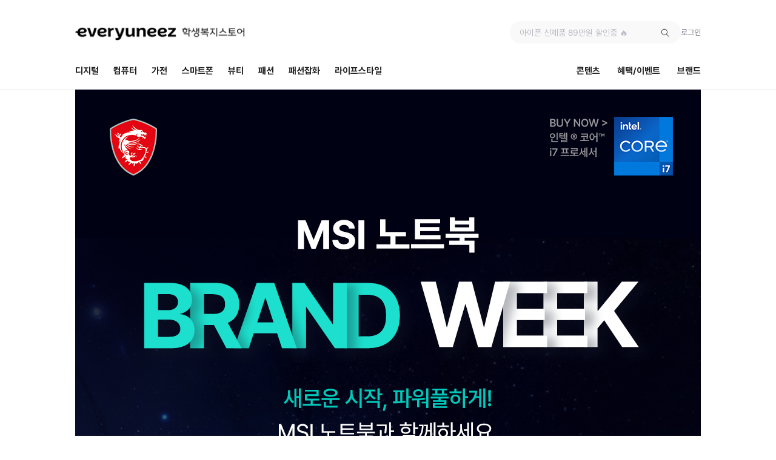

--- FILE ---
content_type: text/html; charset=utf-8
request_url: https://www.univstore.com/event/20221128_msi_brandweek
body_size: 16719
content:
<!DOCTYPE html>
<html lang="ko">
<head>
  <title>everyuneez 학생복지스토어</title>
  <meta charset="utf-8">
  <meta http-equiv="X-UA-Compatible" content="IE=edge">
  <meta name="viewport" content="width=device-width,user-scalable=no,viewport-fit=cover">
  <meta name="description" content="고등학생, 대학생의 모든 순간에 꼭 맞춰 등장하는 캠퍼스 라이프 큐레이터. 교육할인, 대외활동, 콘텐츠는 물론 학생만을 위한 다양한 이벤트까지!">
  <meta property="og:title" content="에브리유니즈(학생복지스토어)">
  <meta property="og:description" content="캠퍼스 라이프의 시작과 끝엔 언제나 에브리유니즈">
  <meta property="og:image" content="https://static.univstore.com/web/image/everyuneez_og_image.jpg">
  <meta name="naver-site-verification" content="d8c114273f5ca2d758c6bcff6a326042995a849a">
  <meta name="referrer" content="strict-origin-when-cross-origin" />
  <link type="text/css" href="https://static.univstore.com/web/css/20260130180925/swiper.min.css" rel="stylesheet">
  <link type="text/css" href="https://static.univstore.com/web/css/20260130180925/app.9218b4e13b2ec9093949.min.css" rel="stylesheet">
  <link rel="shortcut icon" href="/favicon.ico?version=3.0" >
  <link rel="icon" href="/favicon.ico?version=3.0">
  <link rel="apple-touch-icon" href="/image/apple-touch-icon.png">
  <link rel="apple-touch-icon" sizes="180x180" href="/image/apple-touch-icon-180.png">
  <link rel="apple-touch-icon" sizes="167x167" href="/image/apple-touch-icon-167.png">
  <link rel="apple-touch-icon" sizes="152x152" href="/image/apple-touch-icon-152.png">
  <link rel="apple-touch-icon" sizes="120x120" href="/image/apple-touch-icon-120.png">
  <link href="https://fonts.googleapis.com/css2?family=Material+Symbols+Outlined:opsz,wght,FILL,GRAD@48,400,0,0" rel="stylesheet"/>
  <script type="text/javascript" src="https://static.univstore.com/web/js/20260130180925/jquery.b96b8e1bc22c720576f9.min.js"></script>
  <script type="text/javascript" src="https://static.univstore.com/web/js/20260130180925/vendor.62fcc229e740afead139.min.js"></script>
  <script type="text/javascript" src="https://static.univstore.com/web/js/20260130180925/runtime.9cd4f19578136f176e25.min.js"></script>
  <script type="text/javascript" src="https://static.univstore.com/web/js/20260130180925/app.ee3f1e00d52af66e5e65.min.js"></script>
  <script type="text/javascript" src="https://static.univstore.com/web/js/20260130180925/event.a68170380e20e299f194.min.js"></script>
  <script>
    !function(f,b,e,v,n,t,s){if(f.fbq)return;n=f.fbq=function(){n.callMethod?n.callMethod.apply(n,arguments):n.queue.push(arguments)};if(!f._fbq)f._fbq=n;n.push=n;n.loaded=!0;n.version='2.0';n.queue=[];t=b.createElement(e);t.async=!0;t.src=v;s=b.getElementsByTagName(e)[0];s.parentNode.insertBefore(t,s)}(window,document,'script','https://connect.facebook.net/en_US/fbevents.js');
    fbq('init','914203198621118');
    fbq('track','PageView');
	</script>
	<noscript>
    <img height="1" width="1" style="display:none" src="https://www.facebook.com/tr?id=914203198621118&ev=PageView&noscript=1">
  </noscript>
  <script>
    window.channelPluginSettings={};
    window.channelPluginSettings.plugin_id='63f88ab5-515b-48a3-99fa-1ff134f15f59';
    document.addEventListener('DOMContentLoaded', function() {
      var node = document.createElement('div');
      node.id = 'ch-plugin';
      document.body.appendChild(node);
      var event;
      try {
        event = new Event('US_CH_PLUGIN_ATTACHED');
      } catch (e) {
        event = document.createEvent('Event');
        event.initEvent('US_CH_PLUGIN_ATTACHED', false, true);
      }
      window.dispatchEvent(event);
      var async_load = function() {
        var s = document.createElement('script');
        s.type = 'text/javascript';
        s.async = true;
        s.src = '//cdn.channel.io/plugin/ch-plugin-web.js';
        s.charset = 'UTF-8';
        var x = document.getElementsByTagName('script')[0];
        x.parentNode.insertBefore(s, x);
      };
      if (window.attachEvent) {
        window.attachEvent('onload', async_load);
      } else {
        window.addEventListener('load', async_load, false);
      }
    });
  </script>
  <script>
    window.dataLayer=window.dataLayer||[];
    function GTM(payload){dataLayer.push(payload);}
    GTM({
      google_tag_id: 'G-R7N8W17XZZ'
    });
	</script>
  <script>
    (function(w,d,s,l,i){w[l]=w[l]||[];w[l].push({'gtm.start':new Date().getTime(),event:'gtm.js'});var f=d.getElementsByTagName(s)[0],j=d.createElement(s),dl=l!='dataLayer'?'&l='+l:'';j.async=true;j.src='https://www.googletagmanager.com/gtm.js?id='+i+dl;f.parentNode.insertBefore(j,f);})(window,document,'script','dataLayer', 'GTM-WLP2QMF');
  </script>
  <script src='https://js.sentry-cdn.com/4b503e193d8145029039930ab0843b76.min.js' crossorigin="anonymous"></script>
  <script>
    window.UNIVSTORE={};
  </script>
  <script>
   sessionStorage.removeItem('utm_source');
   sessionStorage.removeItem('utm_medium');
   sessionStorage.removeItem('utm_campaign');
   sessionStorage.removeItem('utm_content');
  </script>
  <!-- TradeDoubler site verification 3139103 -->
</head>
<body>
  <noscript><iframe src="https://www.googletagmanager.com/ns.html?id=GTM-WLP2QMF" height="0" width="0" style="display:none;visibility:hidden"></iframe></noscript>
<header
  class="usHeader"
  data-pathname="/event/20221128_msi_brandweek"
>

  <div class="usHeaderContainer">

    <h1>
      <a
        class="usLogo"
        href="/"
      >
        <picture>
          <source media="(max-width: 768px)" srcset="https://static.univstore.com/web/image/logo.svg?v&#x3D;20250626">
          <img src="https://static.univstore.com/web/image/logo.png?v&#x3D;20250626" alt="everyuneez 학생복지스토어">
        </picture>
      </a>
    </h1>

    <nav
      class="usAccount usAccountNotLoggedIn"
    >
      <div class="usHeaderSearchBar">
        <div class="usSearchBar">
          <div class="usSearchBarInput">
            <input
              name="search"
              type="text"
              placeholder="아이폰 신제품 89만원 할인중 🔥"
              data-href="/event/20250912_mno_mnoguide"
              data-default="false"
            >
            <button class="usSearchBarButton"></button>
          </div>
        </div>      </div>
      <a
        class="usAccountSearch"
        href="/search"
      >검색</a>
      <a
        class="usAccountLogin"
        href="/user/login?redirect&#x3D;%2Fevent%2F20221128_msi_brandweek"
      >로그인</a>
      <a
        class="usAccountMypage"
        href="/my"
      >마이페이지</a>
      <a
        class="usAccountCart"
        href="/cart"
      >장바구니</a>
    </nav>

  </div>

</header><div class="usNavContainer">
  <div class="usNav">
    <div class="usNavLeft">
      <div class="usNavLeftButton" data-url_path="digital">디지털</div>
      <div class="usNavLeftButton" data-url_path="computer">컴퓨터</div>
      <div class="usNavLeftButton" data-url_path="electronic">가전</div>
      <div class="usNavLeftButton" data-url_path="smartphone">스마트폰</div>
      <div class="usNavLeftButton" data-url_path="beauty">뷰티</div>
      <div class="usNavLeftButton" data-url_path="fashion">패션</div>
      <div class="usNavLeftButton" data-url_path="fashionacc">패션잡화</div>
      <div class="usNavLeftButton" data-url_path="lifestyle">라이프스타일</div>
    </div>
    <div class="usNavRight">
      <a class="usNavRightButton" href="/content">콘텐츠</a>
      <a class="usNavRightButton" href="/event">혜택/이벤트</a>
      <a class="usNavRightButton" href="/brand">브랜드</a>
    </div>
  </div>
  <div class="usItemCategoryDropdownWrapper">
    <div class="usItemCategoryDropdown">
      <div class="usItemCategoryDropdownList">
        <a class="usItemCategoryDropdownListNameWrapper" href="/category/digital?ctg_sub_code=120100">
          <span class="usItemCategoryDropdownListName">태블릿PC</span>
          <img class="usItemCategoryDropdownListLink" src="/image/ic-arrow-forward-mini.png" />
        </a>
        <a class="usItemCategoryDropdownListItem" href="/category/digital?ctg_sub_code=120100&ctg_third_code=120101">태블릿PC</a>
        <a class="usItemCategoryDropdownListItem" href="/category/digital?ctg_sub_code=120100&ctg_third_code=120102">터치펜</a>
        <a class="usItemCategoryDropdownListItem" href="/category/digital?ctg_sub_code=120100&ctg_third_code=120103">태블릿 키보드</a>
        <a class="usItemCategoryDropdownListItem" href="/category/digital?ctg_sub_code=120100&ctg_third_code=120104">케이스</a>
        <a class="usItemCategoryDropdownListItem" href="/category/digital?ctg_sub_code=120100&ctg_third_code=120105">보호필름</a>
      </div>
      <div class="usItemCategoryDropdownList">
        <a class="usItemCategoryDropdownListNameWrapper" href="/category/digital?ctg_sub_code=120200">
          <span class="usItemCategoryDropdownListName">스마트 워치/밴드</span>
          <img class="usItemCategoryDropdownListLink" src="/image/ic-arrow-forward-mini.png" />
        </a>
        <a class="usItemCategoryDropdownListItem" href="/category/digital?ctg_sub_code=120200&ctg_third_code=120201">스마트 워치</a>
        <a class="usItemCategoryDropdownListItem" href="/category/digital?ctg_sub_code=120200&ctg_third_code=120203">스트랩</a>
        <a class="usItemCategoryDropdownListItem" href="/category/digital?ctg_sub_code=120200&ctg_third_code=120204">케이스</a>
        <a class="usItemCategoryDropdownListItem" href="/category/digital?ctg_sub_code=120200&ctg_third_code=120205">보호필름</a>
      </div>
      <div class="usItemCategoryDropdownList">
        <a class="usItemCategoryDropdownListNameWrapper" href="/category/digital?ctg_sub_code=120300">
          <span class="usItemCategoryDropdownListName">음향기기</span>
          <img class="usItemCategoryDropdownListLink" src="/image/ic-arrow-forward-mini.png" />
        </a>
        <a class="usItemCategoryDropdownListItem" href="/category/digital?ctg_sub_code=120300&ctg_third_code=120301">무선 이어폰</a>
        <a class="usItemCategoryDropdownListItem" href="/category/digital?ctg_sub_code=120300&ctg_third_code=120302">유선 이어폰</a>
        <a class="usItemCategoryDropdownListItem" href="/category/digital?ctg_sub_code=120300&ctg_third_code=120303">무선 헤드폰</a>
        <a class="usItemCategoryDropdownListItem" href="/category/digital?ctg_sub_code=120300&ctg_third_code=120304">유선 헤드폰</a>
        <a class="usItemCategoryDropdownListItem" href="/category/digital?ctg_sub_code=120300&ctg_third_code=120305">이어폰/헤드폰 케이스</a>
        <a class="usItemCategoryDropdownListItem" href="/category/digital?ctg_sub_code=120300&ctg_third_code=120306">이어폰/헤드폰 주변기기</a>
        <a class="usItemCategoryDropdownListItem" href="/category/digital?ctg_sub_code=120300&ctg_third_code=120307">스피커/턴테이블</a>
        <a class="usItemCategoryDropdownListItem" href="/category/digital?ctg_sub_code=120300&ctg_third_code=120308">마이크/녹음기</a>
        <a class="usItemCategoryDropdownListItem" href="/category/digital?ctg_sub_code=120300&ctg_third_code=120309">기타 음향 주변기기</a>
      </div>
      <div class="usItemCategoryDropdownList">
        <a class="usItemCategoryDropdownListNameWrapper" href="/category/digital?ctg_sub_code=120400">
          <span class="usItemCategoryDropdownListName">게임</span>
          <img class="usItemCategoryDropdownListLink" src="/image/ic-arrow-forward-mini.png" />
        </a>
        <a class="usItemCategoryDropdownListItem" href="/category/digital?ctg_sub_code=120400&ctg_third_code=120402">Nintendo Switch2</a>
        <a class="usItemCategoryDropdownListItem" href="/category/digital?ctg_sub_code=120400&ctg_third_code=120407">Nintendo Switch</a>
        <a class="usItemCategoryDropdownListItem" href="/category/digital?ctg_sub_code=120400&ctg_third_code=120401">PlayStation</a>
        <a class="usItemCategoryDropdownListItem" href="/category/digital?ctg_sub_code=120400&ctg_third_code=120403">Xbox</a>
        <a class="usItemCategoryDropdownListItem" href="/category/digital?ctg_sub_code=120400&ctg_third_code=120404">기타 게임기</a>
        <a class="usItemCategoryDropdownListItem" href="/category/digital?ctg_sub_code=120400&ctg_third_code=120405">게임 타이틀</a>
        <a class="usItemCategoryDropdownListItem" href="/category/digital?ctg_sub_code=120400&ctg_third_code=120406">주변기기</a>
      </div>
      <div class="usItemCategoryDropdownList">
        <a class="usItemCategoryDropdownListNameWrapper" href="/category/digital?ctg_sub_code=120500">
          <span class="usItemCategoryDropdownListName">주변기기</span>
          <img class="usItemCategoryDropdownListLink" src="/image/ic-arrow-forward-mini.png" />
        </a>
        <a class="usItemCategoryDropdownListItem" href="/category/digital?ctg_sub_code=120500&ctg_third_code=120501">파우치</a>
        <a class="usItemCategoryDropdownListItem" href="/category/digital?ctg_sub_code=120500&ctg_third_code=120502">거치대</a>
        <a class="usItemCategoryDropdownListItem" href="/category/digital?ctg_sub_code=120500&ctg_third_code=120503">보조배터리</a>
        <a class="usItemCategoryDropdownListItem" href="/category/digital?ctg_sub_code=120500&ctg_third_code=120504">케이블</a>
        <a class="usItemCategoryDropdownListItem" href="/category/digital?ctg_sub_code=120500&ctg_third_code=120505">젠더</a>
        <a class="usItemCategoryDropdownListItem" href="/category/digital?ctg_sub_code=120500&ctg_third_code=120506">충전기</a>
        <a class="usItemCategoryDropdownListItem" href="/category/digital?ctg_sub_code=120500&ctg_third_code=120509">계산기/학습기기</a>
        <a class="usItemCategoryDropdownListItem" href="/category/digital?ctg_sub_code=120500&ctg_third_code=120510">방수팩</a>
        <a class="usItemCategoryDropdownListItem" href="/category/digital?ctg_sub_code=120500&ctg_third_code=120511">기타 주변기기</a>
      </div>
      <div class="usItemCategoryDropdownList">
        <a class="usItemCategoryDropdownListNameWrapper" href="/category/digital?ctg_sub_code=120600">
          <span class="usItemCategoryDropdownListName">카메라</span>
          <img class="usItemCategoryDropdownListLink" src="/image/ic-arrow-forward-mini.png" />
        </a>
        <a class="usItemCategoryDropdownListItem" href="/category/digital?ctg_sub_code=120600&ctg_third_code=120601">DSLR</a>
        <a class="usItemCategoryDropdownListItem" href="/category/digital?ctg_sub_code=120600&ctg_third_code=120602">DSLR 렌즈</a>
        <a class="usItemCategoryDropdownListItem" href="/category/digital?ctg_sub_code=120600&ctg_third_code=120603">미러리스</a>
        <a class="usItemCategoryDropdownListItem" href="/category/digital?ctg_sub_code=120600&ctg_third_code=120604">미러리스 렌즈</a>
        <a class="usItemCategoryDropdownListItem" href="/category/digital?ctg_sub_code=120600&ctg_third_code=120605">일반 디지털 카메라</a>
        <a class="usItemCategoryDropdownListItem" href="/category/digital?ctg_sub_code=120600&ctg_third_code=120606">액션캠/캠코더</a>
        <a class="usItemCategoryDropdownListItem" href="/category/digital?ctg_sub_code=120600&ctg_third_code=120607">헬리캠/드론</a>
        <a class="usItemCategoryDropdownListItem" href="/category/digital?ctg_sub_code=120600&ctg_third_code=120608">즉석 카메라</a>
        <a class="usItemCategoryDropdownListItemMore" href="/category/digital?ctg_sub_code=120600">더보기</a>
      </div>
      <div class="usItemCategoryDropdownList">
        <a class="usItemCategoryDropdownListNameWrapper" href="/category/digital?ctg_sub_code=120700">
          <span class="usItemCategoryDropdownListName">차량용 디지털</span>
          <img class="usItemCategoryDropdownListLink" src="/image/ic-arrow-forward-mini.png" />
        </a>
        <a class="usItemCategoryDropdownListItem" href="/category/digital?ctg_sub_code=120700&ctg_third_code=120707">차량용 거치대</a>
        <a class="usItemCategoryDropdownListItem" href="/category/digital?ctg_sub_code=120700&ctg_third_code=120708">차량용 충전기</a>
      </div>

    </div>
    <div class="usItemCategoryDropdown">
      <div class="usItemCategoryDropdownList">
        <a class="usItemCategoryDropdownListNameWrapper" href="/category/computer?ctg_sub_code=130100">
          <span class="usItemCategoryDropdownListName">노트북</span>
          <img class="usItemCategoryDropdownListLink" src="/image/ic-arrow-forward-mini.png" />
        </a>
        <a class="usItemCategoryDropdownListItem" href="/category/computer?ctg_sub_code=130100&ctg_third_code=130101">Apple</a>
        <a class="usItemCategoryDropdownListItem" href="/category/computer?ctg_sub_code=130100&ctg_third_code=130102">삼성전자</a>
        <a class="usItemCategoryDropdownListItem" href="/category/computer?ctg_sub_code=130100&ctg_third_code=130103">LG전자</a>
        <a class="usItemCategoryDropdownListItem" href="/category/computer?ctg_sub_code=130100&ctg_third_code=130104">HP</a>
        <a class="usItemCategoryDropdownListItem" href="/category/computer?ctg_sub_code=130100&ctg_third_code=130105">Lenovo</a>
        <a class="usItemCategoryDropdownListItem" href="/category/computer?ctg_sub_code=130100&ctg_third_code=130106">ASUS</a>
        <a class="usItemCategoryDropdownListItem" href="/category/computer?ctg_sub_code=130100&ctg_third_code=130107">Microsoft</a>
        <a class="usItemCategoryDropdownListItem" href="/category/computer?ctg_sub_code=130100&ctg_third_code=130109">acer</a>
        <a class="usItemCategoryDropdownListItem" href="/category/computer?ctg_sub_code=130100&ctg_third_code=130111">기타 브랜드</a>
      </div>
      <div class="usItemCategoryDropdownList">
        <a class="usItemCategoryDropdownListNameWrapper" href="/category/computer?ctg_sub_code=130200">
          <span class="usItemCategoryDropdownListName">데스크탑</span>
          <img class="usItemCategoryDropdownListLink" src="/image/ic-arrow-forward-mini.png" />
        </a>
        <a class="usItemCategoryDropdownListItem" href="/category/computer?ctg_sub_code=130200&ctg_third_code=130201">일체형 PC</a>
        <a class="usItemCategoryDropdownListItem" href="/category/computer?ctg_sub_code=130200&ctg_third_code=130202">브랜드 PC/조립 PC</a>
        <a class="usItemCategoryDropdownListItem" href="/category/computer?ctg_sub_code=130200&ctg_third_code=130203">미니 PC</a>
      </div>
      <div class="usItemCategoryDropdownList">
        <a class="usItemCategoryDropdownListNameWrapper" href="/category/computer?ctg_sub_code=130300">
          <span class="usItemCategoryDropdownListName">모니터</span>
          <img class="usItemCategoryDropdownListLink" src="/image/ic-arrow-forward-mini.png" />
        </a>
        <a class="usItemCategoryDropdownListItem" href="/category/computer?ctg_sub_code=130300&ctg_third_code=130301">삼성전자</a>
        <a class="usItemCategoryDropdownListItem" href="/category/computer?ctg_sub_code=130300&ctg_third_code=130302">LG전자</a>
        <a class="usItemCategoryDropdownListItem" href="/category/computer?ctg_sub_code=130300&ctg_third_code=130303">DELL</a>
        <a class="usItemCategoryDropdownListItem" href="/category/computer?ctg_sub_code=130300&ctg_third_code=130304">Apple</a>
        <a class="usItemCategoryDropdownListItem" href="/category/computer?ctg_sub_code=130300&ctg_third_code=130305">HP</a>
        <a class="usItemCategoryDropdownListItem" href="/category/computer?ctg_sub_code=130300&ctg_third_code=130308">기타 브랜드</a>
      </div>
      <div class="usItemCategoryDropdownList">
        <a class="usItemCategoryDropdownListNameWrapper" href="/category/computer?ctg_sub_code=130400">
          <span class="usItemCategoryDropdownListName">키보드/마우스</span>
          <img class="usItemCategoryDropdownListLink" src="/image/ic-arrow-forward-mini.png" />
        </a>
        <a class="usItemCategoryDropdownListItem" href="/category/computer?ctg_sub_code=130400&ctg_third_code=130401">마우스</a>
        <a class="usItemCategoryDropdownListItem" href="/category/computer?ctg_sub_code=130400&ctg_third_code=130402">키보드</a>
        <a class="usItemCategoryDropdownListItem" href="/category/computer?ctg_sub_code=130400&ctg_third_code=130403">키보드+마우스 세트</a>
        <a class="usItemCategoryDropdownListItem" href="/category/computer?ctg_sub_code=130400&ctg_third_code=130404">그래픽 타블렛</a>
        <a class="usItemCategoryDropdownListItem" href="/category/computer?ctg_sub_code=130400&ctg_third_code=130405">마우스패드/손목받침</a>
        <a class="usItemCategoryDropdownListItem" href="/category/computer?ctg_sub_code=130400&ctg_third_code=130407">터치패드</a>
        <a class="usItemCategoryDropdownListItem" href="/category/computer?ctg_sub_code=130400&ctg_third_code=130408">키보드 마우스 주변기기</a>
      </div>
      <div class="usItemCategoryDropdownList">
        <a class="usItemCategoryDropdownListNameWrapper" href="/category/computer?ctg_sub_code=130500">
          <span class="usItemCategoryDropdownListName">소프트웨어</span>
          <img class="usItemCategoryDropdownListLink" src="/image/ic-arrow-forward-mini.png" />
        </a>
        <a class="usItemCategoryDropdownListItem" href="/category/computer?ctg_sub_code=130500&ctg_third_code=130501">Microsoft</a>
        <a class="usItemCategoryDropdownListItem" href="/category/computer?ctg_sub_code=130500&ctg_third_code=130502">한글과컴퓨터</a>
        <a class="usItemCategoryDropdownListItem" href="/category/computer?ctg_sub_code=130500&ctg_third_code=130503">Adobe</a>
        <a class="usItemCategoryDropdownListItem" href="/category/computer?ctg_sub_code=130500&ctg_third_code=130504">Parallels</a>
        <a class="usItemCategoryDropdownListItem" href="/category/computer?ctg_sub_code=130500&ctg_third_code=130505">Polaris</a>
        <a class="usItemCategoryDropdownListItem" href="/category/computer?ctg_sub_code=130500&ctg_third_code=130506">기타 브랜드</a>
      </div>
      <div class="usItemCategoryDropdownList">
        <a class="usItemCategoryDropdownListNameWrapper" href="/category/computer?ctg_sub_code=130600">
          <span class="usItemCategoryDropdownListName">저장장치</span>
          <img class="usItemCategoryDropdownListLink" src="/image/ic-arrow-forward-mini.png" />
        </a>
        <a class="usItemCategoryDropdownListItem" href="/category/computer?ctg_sub_code=130600&ctg_third_code=130601">외장 HDD/SSD</a>
        <a class="usItemCategoryDropdownListItem" href="/category/computer?ctg_sub_code=130600&ctg_third_code=130603">USB/메모리카드</a>
        <a class="usItemCategoryDropdownListItem" href="/category/computer?ctg_sub_code=130600&ctg_third_code=130604">리더기</a>
      </div>
      <div class="usItemCategoryDropdownList">
        <a class="usItemCategoryDropdownListNameWrapper" href="/category/computer?ctg_sub_code=130700">
          <span class="usItemCategoryDropdownListName">프린터</span>
          <img class="usItemCategoryDropdownListLink" src="/image/ic-arrow-forward-mini.png" />
        </a>
        <a class="usItemCategoryDropdownListItem" href="/category/computer?ctg_sub_code=130700&ctg_third_code=130701">복합기/프린터</a>
        <a class="usItemCategoryDropdownListItem" href="/category/computer?ctg_sub_code=130700&ctg_third_code=130702">북 스캐너</a>
        <a class="usItemCategoryDropdownListItem" href="/category/computer?ctg_sub_code=130700&ctg_third_code=130704">잉크/토너</a>
        <a class="usItemCategoryDropdownListItem" href="/category/computer?ctg_sub_code=130700&ctg_third_code=130705">라벨/바코드 프린터</a>
      </div>

      <div class="usItemCategoryDropdownList">
        <a class="usItemCategoryDropdownListNameMoreWrapper" href="/category/computer?ctg_sub_code=130800">
          <span class="usItemCategoryDropdownListNameMore">PC부품</span>
          <img class="usItemCategoryDropdownListLink" src="/image/ic-arrow-forward-mini.png" />
        </a>
        <a class="usItemCategoryDropdownListNameMoreWrapper" href="/category/computer?ctg_sub_code=130900">
          <span class="usItemCategoryDropdownListNameMore">주변기기</span>
          <img class="usItemCategoryDropdownListLink" src="/image/ic-arrow-forward-mini.png" />
        </a>
      </div>
    </div>
    <div class="usItemCategoryDropdown">
      <div class="usItemCategoryDropdownList">
        <a class="usItemCategoryDropdownListNameWrapper" href="/category/electronic?ctg_sub_code=140100">
          <span class="usItemCategoryDropdownListName">영상가전</span>
          <img class="usItemCategoryDropdownListLink" src="/image/ic-arrow-forward-mini.png" />
        </a>
        <a class="usItemCategoryDropdownListItem" href="/category/electronic?ctg_sub_code=140100&ctg_third_code=140101">TV</a>
        <a class="usItemCategoryDropdownListItem" href="/category/electronic?ctg_sub_code=140100&ctg_third_code=140102">TV 액세서리</a>
        <a class="usItemCategoryDropdownListItem" href="/category/electronic?ctg_sub_code=140100&ctg_third_code=140103">플레이어</a>
        <a class="usItemCategoryDropdownListItem" href="/category/electronic?ctg_sub_code=140100&ctg_third_code=140104">프로젝터/스크린</a>
      </div>
      <div class="usItemCategoryDropdownList">
        <a class="usItemCategoryDropdownListNameWrapper" href="/category/electronic?ctg_sub_code=140200">
          <span class="usItemCategoryDropdownListName">냉장고</span>
          <img class="usItemCategoryDropdownListLink" src="/image/ic-arrow-forward-mini.png" />
        </a>
        <a class="usItemCategoryDropdownListItem" href="/category/electronic?ctg_sub_code=140200&ctg_third_code=140201">3/4도어 냉장고</a>
        <a class="usItemCategoryDropdownListItem" href="/category/electronic?ctg_sub_code=140200&ctg_third_code=140203">일반 냉장고</a>
        <a class="usItemCategoryDropdownListItem" href="/category/electronic?ctg_sub_code=140200&ctg_third_code=140204">미니 냉장고</a>
        <a class="usItemCategoryDropdownListItem" href="/category/electronic?ctg_sub_code=140200&ctg_third_code=140205">김치 냉장고</a>
        <a class="usItemCategoryDropdownListItem" href="/category/electronic?ctg_sub_code=140200&ctg_third_code=140206">냉동고</a>
        <a class="usItemCategoryDropdownListItem" href="/category/electronic?ctg_sub_code=140200&ctg_third_code=140207">전용냉장고</a>
      </div>
      <div class="usItemCategoryDropdownList">
        <a class="usItemCategoryDropdownListNameWrapper" href="/category/electronic?ctg_sub_code=140300">
          <span class="usItemCategoryDropdownListName">세탁기/건조기</span>
          <img class="usItemCategoryDropdownListLink" src="/image/ic-arrow-forward-mini.png" />
        </a>
        <a class="usItemCategoryDropdownListItem" href="/category/electronic?ctg_sub_code=140300&ctg_third_code=140301">세탁기</a>
        <a class="usItemCategoryDropdownListItem" href="/category/electronic?ctg_sub_code=140300&ctg_third_code=140302">건조기</a>
        <a class="usItemCategoryDropdownListItem" href="/category/electronic?ctg_sub_code=140300&ctg_third_code=140303">의류관리기</a>
        <a class="usItemCategoryDropdownListItem" href="/category/electronic?ctg_sub_code=140300&ctg_third_code=140304">신발건조기</a>
      </div>
      <div class="usItemCategoryDropdownList">
        <a class="usItemCategoryDropdownListNameWrapper" href="/category/electronic?ctg_sub_code=140400">
          <span class="usItemCategoryDropdownListName">생활가전</span>
          <img class="usItemCategoryDropdownListLink" src="/image/ic-arrow-forward-mini.png" />
        </a>
        <a class="usItemCategoryDropdownListItem" href="/category/electronic?ctg_sub_code=140400&ctg_third_code=140401">공기청정기</a>
        <a class="usItemCategoryDropdownListItem" href="/category/electronic?ctg_sub_code=140400&ctg_third_code=140402">다리미/보풀제거기</a>
        <a class="usItemCategoryDropdownListItem" href="/category/electronic?ctg_sub_code=140400&ctg_third_code=140404">비데/온수기</a>
        <a class="usItemCategoryDropdownListItem" href="/category/electronic?ctg_sub_code=140400&ctg_third_code=140405">전동칫솔/살균기</a>
        <a class="usItemCategoryDropdownListItem" href="/category/electronic?ctg_sub_code=140400&ctg_third_code=140406">스탠드</a>
      </div>
      <div class="usItemCategoryDropdownList">
        <a class="usItemCategoryDropdownListNameWrapper" href="/category/electronic?ctg_sub_code=140500">
          <span class="usItemCategoryDropdownListName">청소기</span>
          <img class="usItemCategoryDropdownListLink" src="/image/ic-arrow-forward-mini.png" />
        </a>
        <a class="usItemCategoryDropdownListItem" href="/category/electronic?ctg_sub_code=140500&ctg_third_code=140501">스틱청소기</a>
        <a class="usItemCategoryDropdownListItem" href="/category/electronic?ctg_sub_code=140500&ctg_third_code=140502">진공청소기</a>
        <a class="usItemCategoryDropdownListItem" href="/category/electronic?ctg_sub_code=140500&ctg_third_code=140503">로봇청소기</a>
        <a class="usItemCategoryDropdownListItem" href="/category/electronic?ctg_sub_code=140500&ctg_third_code=140504">물걸레청소기</a>
        <a class="usItemCategoryDropdownListItem" href="/category/electronic?ctg_sub_code=140500&ctg_third_code=140505">침구청소기</a>
        <a class="usItemCategoryDropdownListItem" href="/category/electronic?ctg_sub_code=140500&ctg_third_code=140506">핸디청소기</a>
        <a class="usItemCategoryDropdownListItem" href="/category/electronic?ctg_sub_code=140500&ctg_third_code=140507">스팀청소기</a>
        <a class="usItemCategoryDropdownListItem" href="/category/electronic?ctg_sub_code=140500&ctg_third_code=140508">차량용청소기</a>
      </div>
      <div class="usItemCategoryDropdownList">
        <a class="usItemCategoryDropdownListNameWrapper" href="/category/electronic?ctg_sub_code=140600">
          <span class="usItemCategoryDropdownListName">계절가전</span>
          <img class="usItemCategoryDropdownListLink" src="/image/ic-arrow-forward-mini.png" />
        </a>
        <a class="usItemCategoryDropdownListItem" href="/category/electronic?ctg_sub_code=140600&ctg_third_code=140601">선풍기</a>
        <a class="usItemCategoryDropdownListItem" href="/category/electronic?ctg_sub_code=140600&ctg_third_code=140602">에어컨</a>
        <a class="usItemCategoryDropdownListItem" href="/category/electronic?ctg_sub_code=140600&ctg_third_code=140603">제습기</a>
        <a class="usItemCategoryDropdownListItem" href="/category/electronic?ctg_sub_code=140600&ctg_third_code=140604">서큘레이터</a>
        <a class="usItemCategoryDropdownListItem" href="/category/electronic?ctg_sub_code=140600&ctg_third_code=140606">모기/해충 퇴치기</a>
        <a class="usItemCategoryDropdownListItem" href="/category/electronic?ctg_sub_code=140600&ctg_third_code=140607">가습기</a>
        <a class="usItemCategoryDropdownListItem" href="/category/electronic?ctg_sub_code=140600&ctg_third_code=140608">전기요/매트</a>
        <a class="usItemCategoryDropdownListItem" href="/category/electronic?ctg_sub_code=140600&ctg_third_code=140609">냉온수매트</a>
        <a class="usItemCategoryDropdownListItemMore" href="/category/electronic?ctg_sub_code=140600">더보기</a>
      </div>
      <div class="usItemCategoryDropdownList">
        <a class="usItemCategoryDropdownListNameWrapper" href="/category/electronic?ctg_sub_code=140700">
          <span class="usItemCategoryDropdownListName">뷰티/헤어 가전</span>
          <img class="usItemCategoryDropdownListLink" src="/image/ic-arrow-forward-mini.png" />
        </a>
        <a class="usItemCategoryDropdownListItem" href="/category/electronic?ctg_sub_code=140700&ctg_third_code=140701">헤어드라이어</a>
        <a class="usItemCategoryDropdownListItem" href="/category/electronic?ctg_sub_code=140700&ctg_third_code=140702">고데기/매직기</a>
        <a class="usItemCategoryDropdownListItem" href="/category/electronic?ctg_sub_code=140700&ctg_third_code=140703">헤어스타일러</a>
        <a class="usItemCategoryDropdownListItem" href="/category/electronic?ctg_sub_code=140700&ctg_third_code=140705">피부관리기기</a>
        <a class="usItemCategoryDropdownListItem" href="/category/electronic?ctg_sub_code=140700&ctg_third_code=140706">면도기/이발기</a>
        <a class="usItemCategoryDropdownListItem" href="/category/electronic?ctg_sub_code=140700&ctg_third_code=140707">제모기</a>
        <a class="usItemCategoryDropdownListItem" href="/category/electronic?ctg_sub_code=140700&ctg_third_code=140708">눈썹/네일관리</a>
      </div>

      <div class="usItemCategoryDropdownList">
        <a class="usItemCategoryDropdownListNameMoreWrapper" href="/category/electronic?ctg_sub_code=140800">
          <span class="usItemCategoryDropdownListNameMore">주방가전</span>
          <img class="usItemCategoryDropdownListLink" src="/image/ic-arrow-forward-mini.png" />
        </a>
        <a class="usItemCategoryDropdownListNameMoreWrapper" href="/category/electronic?ctg_sub_code=140900">
          <span class="usItemCategoryDropdownListNameMore">기타</span>
          <img class="usItemCategoryDropdownListLink" src="/image/ic-arrow-forward-mini.png" />
        </a>
      </div>
    </div>
    <div class="usItemCategoryDropdown">
      <div class="usItemCategoryDropdownList">
        <a class="usItemCategoryDropdownListNameWrapper" href="/category/smartphone?ctg_sub_code=180100">
          <span class="usItemCategoryDropdownListName">자급제</span>
          <img class="usItemCategoryDropdownListLink" src="/image/ic-arrow-forward-mini.png" />
        </a>
        <a class="usItemCategoryDropdownListItem" href="/category/smartphone?ctg_sub_code=180100&ctg_third_code=180102">삼성전자</a>
        <a class="usItemCategoryDropdownListItem" href="/category/smartphone?ctg_sub_code=180100&ctg_third_code=180104">기타자급제</a>
      </div>
      <div class="usItemCategoryDropdownList">
        <a class="usItemCategoryDropdownListNameWrapper" href="/category/smartphone?ctg_sub_code=180200">
          <span class="usItemCategoryDropdownListName">통신사</span>
          <img class="usItemCategoryDropdownListLink" src="/image/ic-arrow-forward-mini.png" />
        </a>
        <a class="usItemCategoryDropdownListItem" href="/category/smartphone?ctg_sub_code=180200&ctg_third_code=180201">SKT</a>
        <a class="usItemCategoryDropdownListItem" href="/category/smartphone?ctg_sub_code=180200&ctg_third_code=180202">LGU+</a>
        <a class="usItemCategoryDropdownListItem" href="/category/smartphone?ctg_sub_code=180200&ctg_third_code=180203">KT</a>
      </div>
      <div class="usItemCategoryDropdownList">
        <a class="usItemCategoryDropdownListNameWrapper" href="/category/smartphone?ctg_sub_code=180300">
          <span class="usItemCategoryDropdownListName">스마트폰 액세서리</span>
          <img class="usItemCategoryDropdownListLink" src="/image/ic-arrow-forward-mini.png" />
        </a>
        <a class="usItemCategoryDropdownListItem" href="/category/smartphone?ctg_sub_code=180300&ctg_third_code=180301">케이스</a>
        <a class="usItemCategoryDropdownListItem" href="/category/smartphone?ctg_sub_code=180300&ctg_third_code=180302">보호필름</a>
        <a class="usItemCategoryDropdownListItem" href="/category/smartphone?ctg_sub_code=180300&ctg_third_code=180303">그립톡</a>
        <a class="usItemCategoryDropdownListItem" href="/category/smartphone?ctg_sub_code=180300&ctg_third_code=180304">스마트태그</a>
        <a class="usItemCategoryDropdownListItem" href="/category/smartphone?ctg_sub_code=180300&ctg_third_code=180305">기타 주변기기</a>
      </div>

    </div>
    <div class="usItemCategoryDropdown">
      <div class="usItemCategoryDropdownList">
        <a class="usItemCategoryDropdownListNameWrapper" href="/category/beauty?ctg_sub_code=151100">
          <span class="usItemCategoryDropdownListName">향수</span>
          <img class="usItemCategoryDropdownListLink" src="/image/ic-arrow-forward-mini.png" />
        </a>
        <a class="usItemCategoryDropdownListItem" href="/category/beauty?ctg_sub_code=151100&ctg_third_code=151101">여성향수</a>
        <a class="usItemCategoryDropdownListItem" href="/category/beauty?ctg_sub_code=151100&ctg_third_code=151102">남성향수</a>
        <a class="usItemCategoryDropdownListItem" href="/category/beauty?ctg_sub_code=151100&ctg_third_code=151103">남녀공용향수</a>
        <a class="usItemCategoryDropdownListItem" href="/category/beauty?ctg_sub_code=151100&ctg_third_code=151104">향수세트</a>
      </div>
      <div class="usItemCategoryDropdownList">
        <a class="usItemCategoryDropdownListNameWrapper" href="/category/beauty?ctg_sub_code=150900">
          <span class="usItemCategoryDropdownListName">스킨케어</span>
          <img class="usItemCategoryDropdownListLink" src="/image/ic-arrow-forward-mini.png" />
        </a>
        <a class="usItemCategoryDropdownListItem" href="/category/beauty?ctg_sub_code=150900&ctg_third_code=150902">스킨/토너</a>
        <a class="usItemCategoryDropdownListItem" href="/category/beauty?ctg_sub_code=150900&ctg_third_code=150903">로션</a>
        <a class="usItemCategoryDropdownListItem" href="/category/beauty?ctg_sub_code=150900&ctg_third_code=150904">에센스</a>
        <a class="usItemCategoryDropdownListItem" href="/category/beauty?ctg_sub_code=150900&ctg_third_code=150905">크림</a>
        <a class="usItemCategoryDropdownListItem" href="/category/beauty?ctg_sub_code=150900&ctg_third_code=150906">아이케어</a>
        <a class="usItemCategoryDropdownListItem" href="/category/beauty?ctg_sub_code=150900&ctg_third_code=150907">미스트</a>
        <a class="usItemCategoryDropdownListItem" href="/category/beauty?ctg_sub_code=150900&ctg_third_code=150909">화장품세트</a>
        <a class="usItemCategoryDropdownListItem" href="/category/beauty?ctg_sub_code=150900&ctg_third_code=150910">톤업크림</a>
        <a class="usItemCategoryDropdownListItem" href="/category/beauty?ctg_sub_code=150900&ctg_third_code=150911">토너패드/앰플패드</a>
      </div>
      <div class="usItemCategoryDropdownList">
        <a class="usItemCategoryDropdownListNameWrapper" href="/category/beauty?ctg_sub_code=150700">
          <span class="usItemCategoryDropdownListName">색조메이크업</span>
          <img class="usItemCategoryDropdownListLink" src="/image/ic-arrow-forward-mini.png" />
        </a>
        <a class="usItemCategoryDropdownListItem" href="/category/beauty?ctg_sub_code=150700&ctg_third_code=150701">립스틱</a>
        <a class="usItemCategoryDropdownListItem" href="/category/beauty?ctg_sub_code=150700&ctg_third_code=150702">립케어</a>
        <a class="usItemCategoryDropdownListItem" href="/category/beauty?ctg_sub_code=150700&ctg_third_code=150703">립글로스</a>
        <a class="usItemCategoryDropdownListItem" href="/category/beauty?ctg_sub_code=150700&ctg_third_code=150704">립틴트</a>
        <a class="usItemCategoryDropdownListItem" href="/category/beauty?ctg_sub_code=150700&ctg_third_code=150705">립라이너</a>
        <a class="usItemCategoryDropdownListItem" href="/category/beauty?ctg_sub_code=150700&ctg_third_code=150706">아이섀도</a>
        <a class="usItemCategoryDropdownListItem" href="/category/beauty?ctg_sub_code=150700&ctg_third_code=150707">마스카라</a>
        <a class="usItemCategoryDropdownListItem" href="/category/beauty?ctg_sub_code=150700&ctg_third_code=150708">아이브로</a>
        <a class="usItemCategoryDropdownListItemMore" href="/category/beauty?ctg_sub_code=150700">더보기</a>
      </div>
      <div class="usItemCategoryDropdownList">
        <a class="usItemCategoryDropdownListNameWrapper" href="/category/beauty?ctg_sub_code=150500">
          <span class="usItemCategoryDropdownListName">베이스메이크업</span>
          <img class="usItemCategoryDropdownListLink" src="/image/ic-arrow-forward-mini.png" />
        </a>
        <a class="usItemCategoryDropdownListItem" href="/category/beauty?ctg_sub_code=150500&ctg_third_code=150501">메이크업베이스</a>
        <a class="usItemCategoryDropdownListItem" href="/category/beauty?ctg_sub_code=150500&ctg_third_code=150502">컨실러</a>
        <a class="usItemCategoryDropdownListItem" href="/category/beauty?ctg_sub_code=150500&ctg_third_code=150503">베이스메이크업세트</a>
        <a class="usItemCategoryDropdownListItem" href="/category/beauty?ctg_sub_code=150500&ctg_third_code=150504">BB/CC크림</a>
        <a class="usItemCategoryDropdownListItem" href="/category/beauty?ctg_sub_code=150500&ctg_third_code=150505">프라이머</a>
        <a class="usItemCategoryDropdownListItem" href="/category/beauty?ctg_sub_code=150500&ctg_third_code=150506">루스파우더</a>
        <a class="usItemCategoryDropdownListItem" href="/category/beauty?ctg_sub_code=150500&ctg_third_code=150507">리퀴드형</a>
        <a class="usItemCategoryDropdownListItem" href="/category/beauty?ctg_sub_code=150500&ctg_third_code=150508">팩트파우더</a>
        <a class="usItemCategoryDropdownListItem" href="/category/beauty?ctg_sub_code=150500&ctg_third_code=150511">쿠션형</a>
      </div>
      <div class="usItemCategoryDropdownList">
        <a class="usItemCategoryDropdownListNameWrapper" href="/category/beauty?ctg_sub_code=150300">
          <span class="usItemCategoryDropdownListName">마스크/팩</span>
          <img class="usItemCategoryDropdownListLink" src="/image/ic-arrow-forward-mini.png" />
        </a>
        <a class="usItemCategoryDropdownListItem" href="/category/beauty?ctg_sub_code=150300&ctg_third_code=150301">마스크시트</a>
        <a class="usItemCategoryDropdownListItem" href="/category/beauty?ctg_sub_code=150300&ctg_third_code=150302">필오프팩</a>
        <a class="usItemCategoryDropdownListItem" href="/category/beauty?ctg_sub_code=150300&ctg_third_code=150304">코팩</a>
        <a class="usItemCategoryDropdownListItem" href="/category/beauty?ctg_sub_code=150300&ctg_third_code=150305">수면팩</a>
        <a class="usItemCategoryDropdownListItem" href="/category/beauty?ctg_sub_code=150300&ctg_third_code=150306">마사지크림/젤</a>
        <a class="usItemCategoryDropdownListItem" href="/category/beauty?ctg_sub_code=150300&ctg_third_code=150307">마스크/팩세트</a>
        <a class="usItemCategoryDropdownListItem" href="/category/beauty?ctg_sub_code=150300&ctg_third_code=150308">모델링팩</a>
      </div>
      <div class="usItemCategoryDropdownList">
        <a class="usItemCategoryDropdownListNameWrapper" href="/category/beauty?ctg_sub_code=150800">
          <span class="usItemCategoryDropdownListName">선케어</span>
          <img class="usItemCategoryDropdownListLink" src="/image/ic-arrow-forward-mini.png" />
        </a>
        <a class="usItemCategoryDropdownListItem" href="/category/beauty?ctg_sub_code=150800&ctg_third_code=150801">선크림</a>
        <a class="usItemCategoryDropdownListItem" href="/category/beauty?ctg_sub_code=150800&ctg_third_code=150802">선스프레이</a>
        <a class="usItemCategoryDropdownListItem" href="/category/beauty?ctg_sub_code=150800&ctg_third_code=150803">선스틱</a>
        <a class="usItemCategoryDropdownListItem" href="/category/beauty?ctg_sub_code=150800&ctg_third_code=150804">선파우더/쿠션</a>
        <a class="usItemCategoryDropdownListItem" href="/category/beauty?ctg_sub_code=150800&ctg_third_code=150805">애프터선</a>
      </div>
      <div class="usItemCategoryDropdownList">
        <a class="usItemCategoryDropdownListNameWrapper" href="/category/beauty?ctg_sub_code=151300">
          <span class="usItemCategoryDropdownListName">헤어케어</span>
          <img class="usItemCategoryDropdownListLink" src="/image/ic-arrow-forward-mini.png" />
        </a>
        <a class="usItemCategoryDropdownListItem" href="/category/beauty?ctg_sub_code=151300&ctg_third_code=151301">샴푸</a>
        <a class="usItemCategoryDropdownListItem" href="/category/beauty?ctg_sub_code=151300&ctg_third_code=151302">린스/컨디셔너</a>
        <a class="usItemCategoryDropdownListItem" href="/category/beauty?ctg_sub_code=151300&ctg_third_code=151303">트리트먼트/헤어팩</a>
        <a class="usItemCategoryDropdownListItem" href="/category/beauty?ctg_sub_code=151300&ctg_third_code=151304">헤어에센스</a>
        <a class="usItemCategoryDropdownListItem" href="/category/beauty?ctg_sub_code=151300&ctg_third_code=151305">헤어미스트</a>
        <a class="usItemCategoryDropdownListItem" href="/category/beauty?ctg_sub_code=151300&ctg_third_code=151306">두피케어</a>
        <a class="usItemCategoryDropdownListItem" href="/category/beauty?ctg_sub_code=151300&ctg_third_code=151307">탈모케어</a>
        <a class="usItemCategoryDropdownListItem" href="/category/beauty?ctg_sub_code=151300&ctg_third_code=151308">헤어케어세트</a>
      </div>

      <div class="usItemCategoryDropdownList">
        <a class="usItemCategoryDropdownListNameMoreWrapper" href="/category/beauty?ctg_sub_code=151200">
          <span class="usItemCategoryDropdownListNameMore">헤어스타일링</span>
          <img class="usItemCategoryDropdownListLink" src="/image/ic-arrow-forward-mini.png" />
        </a>
        <a class="usItemCategoryDropdownListNameMoreWrapper" href="/category/beauty?ctg_sub_code=150100">
          <span class="usItemCategoryDropdownListNameMore">남성화장품</span>
          <img class="usItemCategoryDropdownListLink" src="/image/ic-arrow-forward-mini.png" />
        </a>
        <a class="usItemCategoryDropdownListNameMoreWrapper" href="/category/beauty?ctg_sub_code=150400">
          <span class="usItemCategoryDropdownListNameMore">바디케어</span>
          <img class="usItemCategoryDropdownListLink" src="/image/ic-arrow-forward-mini.png" />
        </a>
        <a class="usItemCategoryDropdownListNameMoreWrapper" href="/category/beauty?ctg_sub_code=151000">
          <span class="usItemCategoryDropdownListNameMore">클렌징</span>
          <img class="usItemCategoryDropdownListLink" src="/image/ic-arrow-forward-mini.png" />
        </a>
        <a class="usItemCategoryDropdownListNameMoreWrapper" href="/category/beauty?ctg_sub_code=150600">
          <span class="usItemCategoryDropdownListNameMore">뷰티소품</span>
          <img class="usItemCategoryDropdownListLink" src="/image/ic-arrow-forward-mini.png" />
        </a>
      </div>
    </div>
    <div class="usItemCategoryDropdown">
      <div class="usItemCategoryDropdownList">
        <a class="usItemCategoryDropdownListNameWrapper" href="/category/fashion?ctg_sub_code=160100">
          <span class="usItemCategoryDropdownListName">여성의류</span>
          <img class="usItemCategoryDropdownListLink" src="/image/ic-arrow-forward-mini.png" />
        </a>
        <a class="usItemCategoryDropdownListItem" href="/category/fashion?ctg_sub_code=160100&ctg_third_code=160102">티셔츠</a>
        <a class="usItemCategoryDropdownListItem" href="/category/fashion?ctg_sub_code=160100&ctg_third_code=160103">블라우스/셔츠</a>
        <a class="usItemCategoryDropdownListItem" href="/category/fashion?ctg_sub_code=160100&ctg_third_code=160104">니트/스웨터</a>
        <a class="usItemCategoryDropdownListItem" href="/category/fashion?ctg_sub_code=160100&ctg_third_code=160105">카디건</a>
        <a class="usItemCategoryDropdownListItem" href="/category/fashion?ctg_sub_code=160100&ctg_third_code=160106">원피스</a>
        <a class="usItemCategoryDropdownListItem" href="/category/fashion?ctg_sub_code=160100&ctg_third_code=160107">스커트</a>
        <a class="usItemCategoryDropdownListItem" href="/category/fashion?ctg_sub_code=160100&ctg_third_code=160108">청바지</a>
        <a class="usItemCategoryDropdownListItem" href="/category/fashion?ctg_sub_code=160100&ctg_third_code=160109">바지</a>
        <a class="usItemCategoryDropdownListItemMore" href="/category/fashion?ctg_sub_code=160100">더보기</a>
      </div>
      <div class="usItemCategoryDropdownList">
        <a class="usItemCategoryDropdownListNameWrapper" href="/category/fashion?ctg_sub_code=160300">
          <span class="usItemCategoryDropdownListName">남성의류</span>
          <img class="usItemCategoryDropdownListLink" src="/image/ic-arrow-forward-mini.png" />
        </a>
        <a class="usItemCategoryDropdownListItem" href="/category/fashion?ctg_sub_code=160300&ctg_third_code=160301">티셔츠</a>
        <a class="usItemCategoryDropdownListItem" href="/category/fashion?ctg_sub_code=160300&ctg_third_code=160302">니트/스웨터</a>
        <a class="usItemCategoryDropdownListItem" href="/category/fashion?ctg_sub_code=160300&ctg_third_code=160303">카디건</a>
        <a class="usItemCategoryDropdownListItem" href="/category/fashion?ctg_sub_code=160300&ctg_third_code=160304">셔츠/남방</a>
        <a class="usItemCategoryDropdownListItem" href="/category/fashion?ctg_sub_code=160300&ctg_third_code=160305">조끼</a>
        <a class="usItemCategoryDropdownListItem" href="/category/fashion?ctg_sub_code=160300&ctg_third_code=160306">청바지</a>
        <a class="usItemCategoryDropdownListItem" href="/category/fashion?ctg_sub_code=160300&ctg_third_code=160307">바지</a>
        <a class="usItemCategoryDropdownListItem" href="/category/fashion?ctg_sub_code=160300&ctg_third_code=160308">점퍼</a>
        <a class="usItemCategoryDropdownListItemMore" href="/category/fashion?ctg_sub_code=160300">더보기</a>
      </div>
      <div class="usItemCategoryDropdownList">
        <a class="usItemCategoryDropdownListNameWrapper" href="/category/fashion?ctg_sub_code=160400">
          <span class="usItemCategoryDropdownListName">남성언더웨어/잠옷</span>
          <img class="usItemCategoryDropdownListLink" src="/image/ic-arrow-forward-mini.png" />
        </a>
        <a class="usItemCategoryDropdownListItem" href="/category/fashion?ctg_sub_code=160400&ctg_third_code=160401">팬티</a>
        <a class="usItemCategoryDropdownListItem" href="/category/fashion?ctg_sub_code=160400&ctg_third_code=160404">잠옷/홈웨어</a>
      </div>

    </div>
    <div class="usItemCategoryDropdown">
      <div class="usItemCategoryDropdownList">
        <a class="usItemCategoryDropdownListNameWrapper" href="/category/fashionacc?ctg_sub_code=171100">
          <span class="usItemCategoryDropdownListName">여행용가방/소품</span>
          <img class="usItemCategoryDropdownListLink" src="/image/ic-arrow-forward-mini.png" />
        </a>
        <a class="usItemCategoryDropdownListItem" href="/category/fashionacc?ctg_sub_code=171100&ctg_third_code=171101">보스턴가방</a>
        <a class="usItemCategoryDropdownListItem" href="/category/fashionacc?ctg_sub_code=171100&ctg_third_code=171105">여권지갑/케이스</a>
        <a class="usItemCategoryDropdownListItem" href="/category/fashionacc?ctg_sub_code=171100&ctg_third_code=171106">여행소품케이스</a>
        <a class="usItemCategoryDropdownListItem" href="/category/fashionacc?ctg_sub_code=171100&ctg_third_code=171109">캐리어소품</a>
        <a class="usItemCategoryDropdownListItem" href="/category/fashionacc?ctg_sub_code=171100&ctg_third_code=171111">기내용 캐리어</a>
        <a class="usItemCategoryDropdownListItem" href="/category/fashionacc?ctg_sub_code=171100&ctg_third_code=171112">중대형 캐리어</a>
      </div>
      <div class="usItemCategoryDropdownList">
        <a class="usItemCategoryDropdownListNameWrapper" href="/category/fashionacc?ctg_sub_code=170900">
          <span class="usItemCategoryDropdownListName">여성가방</span>
          <img class="usItemCategoryDropdownListLink" src="/image/ic-arrow-forward-mini.png" />
        </a>
        <a class="usItemCategoryDropdownListItem" href="/category/fashionacc?ctg_sub_code=170900&ctg_third_code=170901">숄더백</a>
        <a class="usItemCategoryDropdownListItem" href="/category/fashionacc?ctg_sub_code=170900&ctg_third_code=170902">토트백</a>
        <a class="usItemCategoryDropdownListItem" href="/category/fashionacc?ctg_sub_code=170900&ctg_third_code=170903">크로스백</a>
        <a class="usItemCategoryDropdownListItem" href="/category/fashionacc?ctg_sub_code=170900&ctg_third_code=170904">클러치백</a>
        <a class="usItemCategoryDropdownListItem" href="/category/fashionacc?ctg_sub_code=170900&ctg_third_code=170905">파우치</a>
        <a class="usItemCategoryDropdownListItem" href="/category/fashionacc?ctg_sub_code=170900&ctg_third_code=170906">백팩</a>
        <a class="usItemCategoryDropdownListItem" href="/category/fashionacc?ctg_sub_code=170900&ctg_third_code=170907">힙색/슬링백</a>
        <a class="usItemCategoryDropdownListItem" href="/category/fashionacc?ctg_sub_code=170900&ctg_third_code=170910">에코백</a>
        <a class="usItemCategoryDropdownListItem" href="/category/fashionacc?ctg_sub_code=170900&ctg_third_code=170911">메신저백</a>
      </div>
      <div class="usItemCategoryDropdownList">
        <a class="usItemCategoryDropdownListNameWrapper" href="/category/fashionacc?ctg_sub_code=170100">
          <span class="usItemCategoryDropdownListName">남성가방</span>
          <img class="usItemCategoryDropdownListLink" src="/image/ic-arrow-forward-mini.png" />
        </a>
        <a class="usItemCategoryDropdownListItem" href="/category/fashionacc?ctg_sub_code=170100&ctg_third_code=170101">숄더백</a>
        <a class="usItemCategoryDropdownListItem" href="/category/fashionacc?ctg_sub_code=170100&ctg_third_code=170102">토트백</a>
        <a class="usItemCategoryDropdownListItem" href="/category/fashionacc?ctg_sub_code=170100&ctg_third_code=170103">크로스백</a>
        <a class="usItemCategoryDropdownListItem" href="/category/fashionacc?ctg_sub_code=170100&ctg_third_code=170104">클러치백</a>
        <a class="usItemCategoryDropdownListItem" href="/category/fashionacc?ctg_sub_code=170100&ctg_third_code=170105">브리프케이스</a>
        <a class="usItemCategoryDropdownListItem" href="/category/fashionacc?ctg_sub_code=170100&ctg_third_code=170106">백팩</a>
        <a class="usItemCategoryDropdownListItem" href="/category/fashionacc?ctg_sub_code=170100&ctg_third_code=170107">힙색/슬링백</a>
        <a class="usItemCategoryDropdownListItem" href="/category/fashionacc?ctg_sub_code=170100&ctg_third_code=170108">에코백</a>
        <a class="usItemCategoryDropdownListItem" href="/category/fashionacc?ctg_sub_code=170100&ctg_third_code=170109">메신저백</a>
      </div>
      <div class="usItemCategoryDropdownList">
        <a class="usItemCategoryDropdownListNameWrapper" href="/category/fashionacc?ctg_sub_code=171000">
          <span class="usItemCategoryDropdownListName">여성신발</span>
          <img class="usItemCategoryDropdownListLink" src="/image/ic-arrow-forward-mini.png" />
        </a>
        <a class="usItemCategoryDropdownListItem" href="/category/fashionacc?ctg_sub_code=171000&ctg_third_code=171002">슬리퍼</a>
        <a class="usItemCategoryDropdownListItem" href="/category/fashionacc?ctg_sub_code=171000&ctg_third_code=171004">플랫</a>
        <a class="usItemCategoryDropdownListItem" href="/category/fashionacc?ctg_sub_code=171000&ctg_third_code=171005">로퍼</a>
        <a class="usItemCategoryDropdownListItem" href="/category/fashionacc?ctg_sub_code=171000&ctg_third_code=171007">모카신/털신</a>
        <a class="usItemCategoryDropdownListItem" href="/category/fashionacc?ctg_sub_code=171000&ctg_third_code=171009">스니커즈</a>
        <a class="usItemCategoryDropdownListItem" href="/category/fashionacc?ctg_sub_code=171000&ctg_third_code=171020">워커힐</a>
        <a class="usItemCategoryDropdownListItem" href="/category/fashionacc?ctg_sub_code=171000&ctg_third_code=171021">롱부츠</a>
        <a class="usItemCategoryDropdownListItem" href="/category/fashionacc?ctg_sub_code=171000&ctg_third_code=171022">러닝화</a>
        <a class="usItemCategoryDropdownListItemMore" href="/category/fashionacc?ctg_sub_code=171000">더보기</a>
      </div>
      <div class="usItemCategoryDropdownList">
        <a class="usItemCategoryDropdownListNameWrapper" href="/category/fashionacc?ctg_sub_code=171700">
          <span class="usItemCategoryDropdownListName">남성신발</span>
          <img class="usItemCategoryDropdownListLink" src="/image/ic-arrow-forward-mini.png" />
        </a>
        <a class="usItemCategoryDropdownListItem" href="/category/fashionacc?ctg_sub_code=171700&ctg_third_code=171704">모카신/털신</a>
        <a class="usItemCategoryDropdownListItem" href="/category/fashionacc?ctg_sub_code=171700&ctg_third_code=171706">구두</a>
        <a class="usItemCategoryDropdownListItem" href="/category/fashionacc?ctg_sub_code=171700&ctg_third_code=171707">스니커즈</a>
        <a class="usItemCategoryDropdownListItem" href="/category/fashionacc?ctg_sub_code=171700&ctg_third_code=171708">샌들</a>
        <a class="usItemCategoryDropdownListItem" href="/category/fashionacc?ctg_sub_code=171700&ctg_third_code=171709">슬리퍼</a>
        <a class="usItemCategoryDropdownListItem" href="/category/fashionacc?ctg_sub_code=171700&ctg_third_code=171710">워커</a>
        <a class="usItemCategoryDropdownListItem" href="/category/fashionacc?ctg_sub_code=171700&ctg_third_code=171711">부츠</a>
        <a class="usItemCategoryDropdownListItem" href="/category/fashionacc?ctg_sub_code=171700&ctg_third_code=171712">러닝화</a>
        <a class="usItemCategoryDropdownListItemMore" href="/category/fashionacc?ctg_sub_code=171700">더보기</a>
      </div>
      <div class="usItemCategoryDropdownList">
        <a class="usItemCategoryDropdownListNameWrapper" href="/category/fashionacc?ctg_sub_code=170700">
          <span class="usItemCategoryDropdownListName">신발용품</span>
          <img class="usItemCategoryDropdownListLink" src="/image/ic-arrow-forward-mini.png" />
        </a>
        <a class="usItemCategoryDropdownListItem" href="/category/fashionacc?ctg_sub_code=170700&ctg_third_code=170701">신발깔창</a>
      </div>
      <div class="usItemCategoryDropdownList">
        <a class="usItemCategoryDropdownListNameWrapper" href="/category/fashionacc?ctg_sub_code=170800">
          <span class="usItemCategoryDropdownListName">양말</span>
          <img class="usItemCategoryDropdownListLink" src="/image/ic-arrow-forward-mini.png" />
        </a>
        <a class="usItemCategoryDropdownListItem" href="/category/fashionacc?ctg_sub_code=170800&ctg_third_code=170801">여성 덧신</a>
        <a class="usItemCategoryDropdownListItem" href="/category/fashionacc?ctg_sub_code=170800&ctg_third_code=170802">여성 발목양말</a>
        <a class="usItemCategoryDropdownListItem" href="/category/fashionacc?ctg_sub_code=170800&ctg_third_code=170803">여성 중목/장목양말</a>
        <a class="usItemCategoryDropdownListItem" href="/category/fashionacc?ctg_sub_code=170800&ctg_third_code=170804">여성 니삭스</a>
        <a class="usItemCategoryDropdownListItem" href="/category/fashionacc?ctg_sub_code=170800&ctg_third_code=170805">여성 스포츠양말</a>
        <a class="usItemCategoryDropdownListItem" href="/category/fashionacc?ctg_sub_code=170800&ctg_third_code=170809">남성 발목양말</a>
        <a class="usItemCategoryDropdownListItem" href="/category/fashionacc?ctg_sub_code=170800&ctg_third_code=170810">남성 중목/장목양말</a>
        <a class="usItemCategoryDropdownListItem" href="/category/fashionacc?ctg_sub_code=170800&ctg_third_code=170811">남성 스포츠양말</a>
        <a class="usItemCategoryDropdownListItem" href="/category/fashionacc?ctg_sub_code=170800&ctg_third_code=170814">남성 덧신</a>
      </div>

      <div class="usItemCategoryDropdownList">
        <a class="usItemCategoryDropdownListNameMoreWrapper" href="/category/fashionacc?ctg_sub_code=171400">
          <span class="usItemCategoryDropdownListNameMore">지갑</span>
          <img class="usItemCategoryDropdownListLink" src="/image/ic-arrow-forward-mini.png" />
        </a>
        <a class="usItemCategoryDropdownListNameMoreWrapper" href="/category/fashionacc?ctg_sub_code=170300">
          <span class="usItemCategoryDropdownListNameMore">벨트</span>
          <img class="usItemCategoryDropdownListLink" src="/image/ic-arrow-forward-mini.png" />
        </a>
        <a class="usItemCategoryDropdownListNameMoreWrapper" href="/category/fashionacc?ctg_sub_code=171300">
          <span class="usItemCategoryDropdownListNameMore">주얼리</span>
          <img class="usItemCategoryDropdownListLink" src="/image/ic-arrow-forward-mini.png" />
        </a>
        <a class="usItemCategoryDropdownListNameMoreWrapper" href="/category/fashionacc?ctg_sub_code=170600">
          <span class="usItemCategoryDropdownListNameMore">시계</span>
          <img class="usItemCategoryDropdownListLink" src="/image/ic-arrow-forward-mini.png" />
        </a>
        <a class="usItemCategoryDropdownListNameMoreWrapper" href="/category/fashionacc?ctg_sub_code=170200">
          <span class="usItemCategoryDropdownListNameMore">모자</span>
          <img class="usItemCategoryDropdownListLink" src="/image/ic-arrow-forward-mini.png" />
        </a>
        <a class="usItemCategoryDropdownListNameMoreWrapper" href="/category/fashionacc?ctg_sub_code=170400">
          <span class="usItemCategoryDropdownListNameMore">선글라스/안경테</span>
          <img class="usItemCategoryDropdownListLink" src="/image/ic-arrow-forward-mini.png" />
        </a>
        <a class="usItemCategoryDropdownListNameMoreWrapper" href="/category/fashionacc?ctg_sub_code=171500">
          <span class="usItemCategoryDropdownListNameMore">패션소품</span>
          <img class="usItemCategoryDropdownListLink" src="/image/ic-arrow-forward-mini.png" />
        </a>
        <a class="usItemCategoryDropdownListNameMoreWrapper" href="/category/fashionacc?ctg_sub_code=171600">
          <span class="usItemCategoryDropdownListNameMore">헤어액세서리</span>
          <img class="usItemCategoryDropdownListLink" src="/image/ic-arrow-forward-mini.png" />
        </a>
        <a class="usItemCategoryDropdownListNameMoreWrapper" href="/category/fashionacc?ctg_sub_code=171200">
          <span class="usItemCategoryDropdownListNameMore">장갑</span>
          <img class="usItemCategoryDropdownListLink" src="/image/ic-arrow-forward-mini.png" />
        </a>
      </div>
    </div>
    <div class="usItemCategoryDropdown">
      <div class="usItemCategoryDropdownList">
        <a class="usItemCategoryDropdownListNameWrapper" href="/category/lifestyle?ctg_sub_code=190100">
          <span class="usItemCategoryDropdownListName">식품</span>
          <img class="usItemCategoryDropdownListLink" src="/image/ic-arrow-forward-mini.png" />
        </a>
        <a class="usItemCategoryDropdownListItem" href="/category/lifestyle?ctg_sub_code=190100&ctg_third_code=190101">신선식품</a>
        <a class="usItemCategoryDropdownListItem" href="/category/lifestyle?ctg_sub_code=190100&ctg_third_code=190102">가공식품</a>
        <a class="usItemCategoryDropdownListItem" href="/category/lifestyle?ctg_sub_code=190100&ctg_third_code=190103">음료/간식</a>
        <a class="usItemCategoryDropdownListItem" href="/category/lifestyle?ctg_sub_code=190100&ctg_third_code=190104">소스/드레싱/향신료</a>
        <a class="usItemCategoryDropdownListItem" href="/category/lifestyle?ctg_sub_code=190100&ctg_third_code=190106">건강식품</a>
        <a class="usItemCategoryDropdownListItem" href="/category/lifestyle?ctg_sub_code=190100&ctg_third_code=190107">선물세트</a>
      </div>
      <div class="usItemCategoryDropdownList">
        <a class="usItemCategoryDropdownListNameWrapper" href="/category/lifestyle?ctg_sub_code=190200">
          <span class="usItemCategoryDropdownListName">스포츠/레저/취미</span>
          <img class="usItemCategoryDropdownListLink" src="/image/ic-arrow-forward-mini.png" />
        </a>
        <a class="usItemCategoryDropdownListItem" href="/category/lifestyle?ctg_sub_code=190200&ctg_third_code=190209">LEGO</a>
        <a class="usItemCategoryDropdownListItem" href="/category/lifestyle?ctg_sub_code=190200&ctg_third_code=190201">헬스/요가/필라테스</a>
        <a class="usItemCategoryDropdownListItem" href="/category/lifestyle?ctg_sub_code=190200&ctg_third_code=190202">등산/캠핑</a>
        <a class="usItemCategoryDropdownListItem" href="/category/lifestyle?ctg_sub_code=190200&ctg_third_code=190203">수영</a>
        <a class="usItemCategoryDropdownListItem" href="/category/lifestyle?ctg_sub_code=190200&ctg_third_code=190204">러닝</a>
        <a class="usItemCategoryDropdownListItem" href="/category/lifestyle?ctg_sub_code=190200&ctg_third_code=190205">구기스포츠</a>
        <a class="usItemCategoryDropdownListItem" href="/category/lifestyle?ctg_sub_code=190200&ctg_third_code=190206">기타스포츠</a>
        <a class="usItemCategoryDropdownListItem" href="/category/lifestyle?ctg_sub_code=190200&ctg_third_code=190207">악기</a>
        <a class="usItemCategoryDropdownListItem" href="/category/lifestyle?ctg_sub_code=190200&ctg_third_code=190208">킥보드/자전거</a>
      </div>
      <div class="usItemCategoryDropdownList">
        <a class="usItemCategoryDropdownListNameWrapper" href="/category/lifestyle?ctg_sub_code=190300">
          <span class="usItemCategoryDropdownListName">문구</span>
          <img class="usItemCategoryDropdownListLink" src="/image/ic-arrow-forward-mini.png" />
        </a>
        <a class="usItemCategoryDropdownListItem" href="/category/lifestyle?ctg_sub_code=190300&ctg_third_code=190301">필기 용품</a>
        <a class="usItemCategoryDropdownListItem" href="/category/lifestyle?ctg_sub_code=190300&ctg_third_code=190303">미술 용품</a>
        <a class="usItemCategoryDropdownListItem" href="/category/lifestyle?ctg_sub_code=190300&ctg_third_code=190304">다이어리/플래너/노트</a>
        <a class="usItemCategoryDropdownListItem" href="/category/lifestyle?ctg_sub_code=190300&ctg_third_code=190306">데스크 용품</a>
        <a class="usItemCategoryDropdownListItem" href="/category/lifestyle?ctg_sub_code=190300&ctg_third_code=190307">팬시 용품</a>
      </div>
      <div class="usItemCategoryDropdownList">
        <a class="usItemCategoryDropdownListNameWrapper" href="/category/lifestyle?ctg_sub_code=190400">
          <span class="usItemCategoryDropdownListName">리빙</span>
          <img class="usItemCategoryDropdownListLink" src="/image/ic-arrow-forward-mini.png" />
        </a>
        <a class="usItemCategoryDropdownListItem" href="/category/lifestyle?ctg_sub_code=190400&ctg_third_code=190411">스탠리</a>
        <a class="usItemCategoryDropdownListItem" href="/category/lifestyle?ctg_sub_code=190400&ctg_third_code=190401">생필품</a>
        <a class="usItemCategoryDropdownListItem" href="/category/lifestyle?ctg_sub_code=190400&ctg_third_code=190402">주방/욕실용품</a>
        <a class="usItemCategoryDropdownListItem" href="/category/lifestyle?ctg_sub_code=190400&ctg_third_code=190403">청소/수납용품</a>
        <a class="usItemCategoryDropdownListItem" href="/category/lifestyle?ctg_sub_code=190400&ctg_third_code=190404">세탁용품</a>
        <a class="usItemCategoryDropdownListItem" href="/category/lifestyle?ctg_sub_code=190400&ctg_third_code=190405">건강용품</a>
        <a class="usItemCategoryDropdownListItem" href="/category/lifestyle?ctg_sub_code=190400&ctg_third_code=190406">반려동물</a>
        <a class="usItemCategoryDropdownListItem" href="/category/lifestyle?ctg_sub_code=190400&ctg_third_code=190407">침실/수납가구</a>
        <a class="usItemCategoryDropdownListItemMore" href="/category/lifestyle?ctg_sub_code=190400">더보기</a>
      </div>
      <div class="usItemCategoryDropdownList">
        <a class="usItemCategoryDropdownListNameWrapper" href="/category/lifestyle?ctg_sub_code=190500">
          <span class="usItemCategoryDropdownListName">교육/문화/E쿠폰</span>
          <img class="usItemCategoryDropdownListLink" src="/image/ic-arrow-forward-mini.png" />
        </a>
        <a class="usItemCategoryDropdownListItem" href="/category/lifestyle?ctg_sub_code=190500&ctg_third_code=190501">외국어</a>
        <a class="usItemCategoryDropdownListItem" href="/category/lifestyle?ctg_sub_code=190500&ctg_third_code=190502">자격증/자기계발</a>
        <a class="usItemCategoryDropdownListItem" href="/category/lifestyle?ctg_sub_code=190500&ctg_third_code=190504">여행</a>
        <a class="usItemCategoryDropdownListItem" href="/category/lifestyle?ctg_sub_code=190500&ctg_third_code=190506">음원도서 구독</a>
      </div>
      <div class="usItemCategoryDropdownList">
        <a class="usItemCategoryDropdownListNameWrapper" href="/category/lifestyle?ctg_sub_code=190600">
          <span class="usItemCategoryDropdownListName">기타</span>
          <img class="usItemCategoryDropdownListLink" src="/image/ic-arrow-forward-mini.png" />
        </a>
        <a class="usItemCategoryDropdownListItem" href="/category/lifestyle?ctg_sub_code=190600&ctg_third_code=190601"></a>
      </div>

    </div>
  </div>
</div><div class="usNavMobileContainer">
  <div class="usNavMobile">
    <div class="usNavMobileInner">
      <div class="usNavMobileLeft">
        <div class="usNavMobileCategoryOpen">
          <span class="usNavMobileCategoryIcon">
            <span class="ic1"></span>
            <span class="ic2"></span>
          </span>
          <span>카테고리</span>
        </div>
      </div>
      <div class="usNavMobileRight">
        <a class="usNavMobileRightButton" href="/content">콘텐츠</a>
        <a class="usNavMobileRightButton" href="/event">혜택/이벤트</a>
        <a class="usNavMobileRightButton" href="/brand">브랜드</a>
      </div>
    </div>
  </div>
  <div class="usItemCategoryMobileDropdownDim"></div>
  <div class="usItemCategoryMobileDropdown">
    <div class="usItemCategoryMobileDropdownLeft">
      <div class="usItemCategoryMainMobile">디지털</div>
      <div class="usItemCategoryMainMobile">컴퓨터</div>
      <div class="usItemCategoryMainMobile">가전</div>
      <div class="usItemCategoryMainMobile">스마트폰</div>
      <div class="usItemCategoryMainMobile">뷰티</div>
      <div class="usItemCategoryMainMobile">패션</div>
      <div class="usItemCategoryMainMobile">패션잡화</div>
      <div class="usItemCategoryMainMobile">라이프스타일</div>
    </div>
    <div class="usItemCategoryMobileDropdownRight">
      <section class="usItemCategoryMobileDropdownRightInner">
        <div class="usItemCategorySection">
          <div class="usItemCategorySubMobile">
            <a class="usItemCategorySubMobileName" href="/category/digital?ctg_sub_code=120100">태블릿PC</a>
          </div>
          <div class="usItemCategoryThirdMobile">
            <a class="usItemCategoryThirdMobileName" href="/category/digital?ctg_sub_code=120100&ctg_third_code=120101">태블릿PC</a>
            <a class="usItemCategoryThirdMobileName" href="/category/digital?ctg_sub_code=120100&ctg_third_code=120102">터치펜</a>
            <a class="usItemCategoryThirdMobileName" href="/category/digital?ctg_sub_code=120100&ctg_third_code=120103">태블릿 키보드</a>
            <a class="usItemCategoryThirdMobileName" href="/category/digital?ctg_sub_code=120100&ctg_third_code=120104">케이스</a>
            <a class="usItemCategoryThirdMobileName" href="/category/digital?ctg_sub_code=120100&ctg_third_code=120105">보호필름</a>
          </div>
        </div>
        <div class="usItemCategorySection">
          <div class="usItemCategorySubMobile">
            <a class="usItemCategorySubMobileName" href="/category/digital?ctg_sub_code=120200">스마트 워치/밴드</a>
          </div>
          <div class="usItemCategoryThirdMobile">
            <a class="usItemCategoryThirdMobileName" href="/category/digital?ctg_sub_code=120200&ctg_third_code=120201">스마트 워치</a>
            <a class="usItemCategoryThirdMobileName" href="/category/digital?ctg_sub_code=120200&ctg_third_code=120203">스트랩</a>
            <a class="usItemCategoryThirdMobileName" href="/category/digital?ctg_sub_code=120200&ctg_third_code=120204">케이스</a>
            <a class="usItemCategoryThirdMobileName" href="/category/digital?ctg_sub_code=120200&ctg_third_code=120205">보호필름</a>
          </div>
        </div>
        <div class="usItemCategorySection">
          <div class="usItemCategorySubMobile">
            <a class="usItemCategorySubMobileName" href="/category/digital?ctg_sub_code=120300">음향기기</a>
          </div>
          <div class="usItemCategoryThirdMobile">
            <a class="usItemCategoryThirdMobileName" href="/category/digital?ctg_sub_code=120300&ctg_third_code=120301">무선 이어폰</a>
            <a class="usItemCategoryThirdMobileName" href="/category/digital?ctg_sub_code=120300&ctg_third_code=120302">유선 이어폰</a>
            <a class="usItemCategoryThirdMobileName" href="/category/digital?ctg_sub_code=120300&ctg_third_code=120303">무선 헤드폰</a>
            <a class="usItemCategoryThirdMobileName" href="/category/digital?ctg_sub_code=120300&ctg_third_code=120304">유선 헤드폰</a>
            <a class="usItemCategoryThirdMobileName" href="/category/digital?ctg_sub_code=120300&ctg_third_code=120305">이어폰/헤드폰 케이스</a>
            <a class="usItemCategoryThirdMobileName" href="/category/digital?ctg_sub_code=120300&ctg_third_code=120306">이어폰/헤드폰 주변기기</a>
            <a class="usItemCategoryThirdMobileName" href="/category/digital?ctg_sub_code=120300&ctg_third_code=120307">스피커/턴테이블</a>
            <a class="usItemCategoryThirdMobileName" href="/category/digital?ctg_sub_code=120300&ctg_third_code=120308">마이크/녹음기</a>
            <a class="usItemCategoryThirdMobileName" href="/category/digital?ctg_sub_code=120300&ctg_third_code=120309">기타 음향 주변기기</a>
          </div>
        </div>
        <div class="usItemCategorySection">
          <div class="usItemCategorySubMobile">
            <a class="usItemCategorySubMobileName" href="/category/digital?ctg_sub_code=120400">게임</a>
          </div>
          <div class="usItemCategoryThirdMobile">
            <a class="usItemCategoryThirdMobileName" href="/category/digital?ctg_sub_code=120400&ctg_third_code=120402">Nintendo Switch2</a>
            <a class="usItemCategoryThirdMobileName" href="/category/digital?ctg_sub_code=120400&ctg_third_code=120407">Nintendo Switch</a>
            <a class="usItemCategoryThirdMobileName" href="/category/digital?ctg_sub_code=120400&ctg_third_code=120401">PlayStation</a>
            <a class="usItemCategoryThirdMobileName" href="/category/digital?ctg_sub_code=120400&ctg_third_code=120403">Xbox</a>
            <a class="usItemCategoryThirdMobileName" href="/category/digital?ctg_sub_code=120400&ctg_third_code=120404">기타 게임기</a>
            <a class="usItemCategoryThirdMobileName" href="/category/digital?ctg_sub_code=120400&ctg_third_code=120405">게임 타이틀</a>
            <a class="usItemCategoryThirdMobileName" href="/category/digital?ctg_sub_code=120400&ctg_third_code=120406">주변기기</a>
          </div>
        </div>
        <div class="usItemCategorySection">
          <div class="usItemCategorySubMobile">
            <a class="usItemCategorySubMobileName" href="/category/digital?ctg_sub_code=120500">주변기기</a>
          </div>
          <div class="usItemCategoryThirdMobile">
            <a class="usItemCategoryThirdMobileName" href="/category/digital?ctg_sub_code=120500&ctg_third_code=120501">파우치</a>
            <a class="usItemCategoryThirdMobileName" href="/category/digital?ctg_sub_code=120500&ctg_third_code=120502">거치대</a>
            <a class="usItemCategoryThirdMobileName" href="/category/digital?ctg_sub_code=120500&ctg_third_code=120503">보조배터리</a>
            <a class="usItemCategoryThirdMobileName" href="/category/digital?ctg_sub_code=120500&ctg_third_code=120504">케이블</a>
            <a class="usItemCategoryThirdMobileName" href="/category/digital?ctg_sub_code=120500&ctg_third_code=120505">젠더</a>
            <a class="usItemCategoryThirdMobileName" href="/category/digital?ctg_sub_code=120500&ctg_third_code=120506">충전기</a>
            <a class="usItemCategoryThirdMobileName" href="/category/digital?ctg_sub_code=120500&ctg_third_code=120509">계산기/학습기기</a>
            <a class="usItemCategoryThirdMobileName" href="/category/digital?ctg_sub_code=120500&ctg_third_code=120510">방수팩</a>
            <a class="usItemCategoryThirdMobileName" href="/category/digital?ctg_sub_code=120500&ctg_third_code=120511">기타 주변기기</a>
          </div>
        </div>
        <div class="usItemCategorySection">
          <div class="usItemCategorySubMobile">
            <a class="usItemCategorySubMobileName" href="/category/digital?ctg_sub_code=120600">카메라</a>
          </div>
          <div class="usItemCategoryThirdMobile">
            <a class="usItemCategoryThirdMobileName" href="/category/digital?ctg_sub_code=120600&ctg_third_code=120601">DSLR</a>
            <a class="usItemCategoryThirdMobileName" href="/category/digital?ctg_sub_code=120600&ctg_third_code=120602">DSLR 렌즈</a>
            <a class="usItemCategoryThirdMobileName" href="/category/digital?ctg_sub_code=120600&ctg_third_code=120603">미러리스</a>
            <a class="usItemCategoryThirdMobileName" href="/category/digital?ctg_sub_code=120600&ctg_third_code=120604">미러리스 렌즈</a>
            <a class="usItemCategoryThirdMobileName" href="/category/digital?ctg_sub_code=120600&ctg_third_code=120605">일반 디지털 카메라</a>
            <a class="usItemCategoryThirdMobileName" href="/category/digital?ctg_sub_code=120600&ctg_third_code=120606">액션캠/캠코더</a>
            <a class="usItemCategoryThirdMobileName" href="/category/digital?ctg_sub_code=120600&ctg_third_code=120607">헬리캠/드론</a>
            <a class="usItemCategoryThirdMobileName" href="/category/digital?ctg_sub_code=120600&ctg_third_code=120608">즉석 카메라</a>
            <a class="usItemCategoryThirdMobileName" href="/category/digital?ctg_sub_code=120600&ctg_third_code=120609">포토프린터/용지</a>
            <a class="usItemCategoryThirdMobileName" href="/category/digital?ctg_sub_code=120600&ctg_third_code=120610">필름 카메라</a>
            <a class="usItemCategoryThirdMobileName" href="/category/digital?ctg_sub_code=120600&ctg_third_code=120611">기타 카메라</a>
            <a class="usItemCategoryThirdMobileName" href="/category/digital?ctg_sub_code=120600&ctg_third_code=120612">셀카봉/짐벌/삼각대</a>
            <a class="usItemCategoryThirdMobileName" href="/category/digital?ctg_sub_code=120600&ctg_third_code=120613">카메라 주변기기</a>
          </div>
        </div>
        <div class="usItemCategorySection">
          <div class="usItemCategorySubMobile">
            <a class="usItemCategorySubMobileName" href="/category/digital?ctg_sub_code=120700">차량용 디지털</a>
          </div>
          <div class="usItemCategoryThirdMobile">
            <a class="usItemCategoryThirdMobileName" href="/category/digital?ctg_sub_code=120700&ctg_third_code=120707">차량용 거치대</a>
            <a class="usItemCategoryThirdMobileName" href="/category/digital?ctg_sub_code=120700&ctg_third_code=120708">차량용 충전기</a>
          </div>
        </div>
      </section>
      <section class="usItemCategoryMobileDropdownRightInner">
        <div class="usItemCategorySection">
          <div class="usItemCategorySubMobile">
            <a class="usItemCategorySubMobileName" href="/category/computer?ctg_sub_code=130100">노트북</a>
          </div>
          <div class="usItemCategoryThirdMobile">
            <a class="usItemCategoryThirdMobileName" href="/category/computer?ctg_sub_code=130100&ctg_third_code=130101">Apple</a>
            <a class="usItemCategoryThirdMobileName" href="/category/computer?ctg_sub_code=130100&ctg_third_code=130102">삼성전자</a>
            <a class="usItemCategoryThirdMobileName" href="/category/computer?ctg_sub_code=130100&ctg_third_code=130103">LG전자</a>
            <a class="usItemCategoryThirdMobileName" href="/category/computer?ctg_sub_code=130100&ctg_third_code=130104">HP</a>
            <a class="usItemCategoryThirdMobileName" href="/category/computer?ctg_sub_code=130100&ctg_third_code=130105">Lenovo</a>
            <a class="usItemCategoryThirdMobileName" href="/category/computer?ctg_sub_code=130100&ctg_third_code=130106">ASUS</a>
            <a class="usItemCategoryThirdMobileName" href="/category/computer?ctg_sub_code=130100&ctg_third_code=130107">Microsoft</a>
            <a class="usItemCategoryThirdMobileName" href="/category/computer?ctg_sub_code=130100&ctg_third_code=130109">acer</a>
            <a class="usItemCategoryThirdMobileName" href="/category/computer?ctg_sub_code=130100&ctg_third_code=130111">기타 브랜드</a>
          </div>
        </div>
        <div class="usItemCategorySection">
          <div class="usItemCategorySubMobile">
            <a class="usItemCategorySubMobileName" href="/category/computer?ctg_sub_code=130200">데스크탑</a>
          </div>
          <div class="usItemCategoryThirdMobile">
            <a class="usItemCategoryThirdMobileName" href="/category/computer?ctg_sub_code=130200&ctg_third_code=130201">일체형 PC</a>
            <a class="usItemCategoryThirdMobileName" href="/category/computer?ctg_sub_code=130200&ctg_third_code=130202">브랜드 PC/조립 PC</a>
            <a class="usItemCategoryThirdMobileName" href="/category/computer?ctg_sub_code=130200&ctg_third_code=130203">미니 PC</a>
          </div>
        </div>
        <div class="usItemCategorySection">
          <div class="usItemCategorySubMobile">
            <a class="usItemCategorySubMobileName" href="/category/computer?ctg_sub_code=130300">모니터</a>
          </div>
          <div class="usItemCategoryThirdMobile">
            <a class="usItemCategoryThirdMobileName" href="/category/computer?ctg_sub_code=130300&ctg_third_code=130301">삼성전자</a>
            <a class="usItemCategoryThirdMobileName" href="/category/computer?ctg_sub_code=130300&ctg_third_code=130302">LG전자</a>
            <a class="usItemCategoryThirdMobileName" href="/category/computer?ctg_sub_code=130300&ctg_third_code=130303">DELL</a>
            <a class="usItemCategoryThirdMobileName" href="/category/computer?ctg_sub_code=130300&ctg_third_code=130304">Apple</a>
            <a class="usItemCategoryThirdMobileName" href="/category/computer?ctg_sub_code=130300&ctg_third_code=130305">HP</a>
            <a class="usItemCategoryThirdMobileName" href="/category/computer?ctg_sub_code=130300&ctg_third_code=130308">기타 브랜드</a>
          </div>
        </div>
        <div class="usItemCategorySection">
          <div class="usItemCategorySubMobile">
            <a class="usItemCategorySubMobileName" href="/category/computer?ctg_sub_code=130400">키보드/마우스</a>
          </div>
          <div class="usItemCategoryThirdMobile">
            <a class="usItemCategoryThirdMobileName" href="/category/computer?ctg_sub_code=130400&ctg_third_code=130401">마우스</a>
            <a class="usItemCategoryThirdMobileName" href="/category/computer?ctg_sub_code=130400&ctg_third_code=130402">키보드</a>
            <a class="usItemCategoryThirdMobileName" href="/category/computer?ctg_sub_code=130400&ctg_third_code=130403">키보드+마우스 세트</a>
            <a class="usItemCategoryThirdMobileName" href="/category/computer?ctg_sub_code=130400&ctg_third_code=130404">그래픽 타블렛</a>
            <a class="usItemCategoryThirdMobileName" href="/category/computer?ctg_sub_code=130400&ctg_third_code=130405">마우스패드/손목받침</a>
            <a class="usItemCategoryThirdMobileName" href="/category/computer?ctg_sub_code=130400&ctg_third_code=130407">터치패드</a>
            <a class="usItemCategoryThirdMobileName" href="/category/computer?ctg_sub_code=130400&ctg_third_code=130408">키보드 마우스 주변기기</a>
          </div>
        </div>
        <div class="usItemCategorySection">
          <div class="usItemCategorySubMobile">
            <a class="usItemCategorySubMobileName" href="/category/computer?ctg_sub_code=130500">소프트웨어</a>
          </div>
          <div class="usItemCategoryThirdMobile">
            <a class="usItemCategoryThirdMobileName" href="/category/computer?ctg_sub_code=130500&ctg_third_code=130501">Microsoft</a>
            <a class="usItemCategoryThirdMobileName" href="/category/computer?ctg_sub_code=130500&ctg_third_code=130502">한글과컴퓨터</a>
            <a class="usItemCategoryThirdMobileName" href="/category/computer?ctg_sub_code=130500&ctg_third_code=130503">Adobe</a>
            <a class="usItemCategoryThirdMobileName" href="/category/computer?ctg_sub_code=130500&ctg_third_code=130504">Parallels</a>
            <a class="usItemCategoryThirdMobileName" href="/category/computer?ctg_sub_code=130500&ctg_third_code=130505">Polaris</a>
            <a class="usItemCategoryThirdMobileName" href="/category/computer?ctg_sub_code=130500&ctg_third_code=130506">기타 브랜드</a>
          </div>
        </div>
        <div class="usItemCategorySection">
          <div class="usItemCategorySubMobile">
            <a class="usItemCategorySubMobileName" href="/category/computer?ctg_sub_code=130600">저장장치</a>
          </div>
          <div class="usItemCategoryThirdMobile">
            <a class="usItemCategoryThirdMobileName" href="/category/computer?ctg_sub_code=130600&ctg_third_code=130601">외장 HDD/SSD</a>
            <a class="usItemCategoryThirdMobileName" href="/category/computer?ctg_sub_code=130600&ctg_third_code=130603">USB/메모리카드</a>
            <a class="usItemCategoryThirdMobileName" href="/category/computer?ctg_sub_code=130600&ctg_third_code=130604">리더기</a>
          </div>
        </div>
        <div class="usItemCategorySection">
          <div class="usItemCategorySubMobile">
            <a class="usItemCategorySubMobileName" href="/category/computer?ctg_sub_code=130700">프린터</a>
          </div>
          <div class="usItemCategoryThirdMobile">
            <a class="usItemCategoryThirdMobileName" href="/category/computer?ctg_sub_code=130700&ctg_third_code=130701">복합기/프린터</a>
            <a class="usItemCategoryThirdMobileName" href="/category/computer?ctg_sub_code=130700&ctg_third_code=130702">북 스캐너</a>
            <a class="usItemCategoryThirdMobileName" href="/category/computer?ctg_sub_code=130700&ctg_third_code=130704">잉크/토너</a>
            <a class="usItemCategoryThirdMobileName" href="/category/computer?ctg_sub_code=130700&ctg_third_code=130705">라벨/바코드 프린터</a>
          </div>
        </div>
        <div class="usItemCategorySection">
          <div class="usItemCategorySubMobile">
            <a class="usItemCategorySubMobileName" href="/category/computer?ctg_sub_code=130800">PC부품</a>
          </div>
          <div class="usItemCategoryThirdMobile">
            <a class="usItemCategoryThirdMobileName" href="/category/computer?ctg_sub_code=130800&ctg_third_code=130809">기타 PC 부품</a>
          </div>
        </div>
        <div class="usItemCategorySection">
          <div class="usItemCategorySubMobile">
            <a class="usItemCategorySubMobileName" href="/category/computer?ctg_sub_code=130900">주변기기</a>
          </div>
          <div class="usItemCategoryThirdMobile">
            <a class="usItemCategoryThirdMobileName" href="/category/computer?ctg_sub_code=130900&ctg_third_code=130901">USB허브/독</a>
            <a class="usItemCategoryThirdMobileName" href="/category/computer?ctg_sub_code=130900&ctg_third_code=130902">노트북 가방/파우치</a>
            <a class="usItemCategoryThirdMobileName" href="/category/computer?ctg_sub_code=130900&ctg_third_code=130903">웹캠</a>
            <a class="usItemCategoryThirdMobileName" href="/category/computer?ctg_sub_code=130900&ctg_third_code=130904">공유기/네트워크</a>
            <a class="usItemCategoryThirdMobileName" href="/category/computer?ctg_sub_code=130900&ctg_third_code=130905">모니터 암/주변기기</a>
            <a class="usItemCategoryThirdMobileName" href="/category/computer?ctg_sub_code=130900&ctg_third_code=130906">컴퓨터 주변기기</a>
          </div>
        </div>
      </section>
      <section class="usItemCategoryMobileDropdownRightInner">
        <div class="usItemCategorySection">
          <div class="usItemCategorySubMobile">
            <a class="usItemCategorySubMobileName" href="/category/electronic?ctg_sub_code=140100">영상가전</a>
          </div>
          <div class="usItemCategoryThirdMobile">
            <a class="usItemCategoryThirdMobileName" href="/category/electronic?ctg_sub_code=140100&ctg_third_code=140101">TV</a>
            <a class="usItemCategoryThirdMobileName" href="/category/electronic?ctg_sub_code=140100&ctg_third_code=140102">TV 액세서리</a>
            <a class="usItemCategoryThirdMobileName" href="/category/electronic?ctg_sub_code=140100&ctg_third_code=140103">플레이어</a>
            <a class="usItemCategoryThirdMobileName" href="/category/electronic?ctg_sub_code=140100&ctg_third_code=140104">프로젝터/스크린</a>
          </div>
        </div>
        <div class="usItemCategorySection">
          <div class="usItemCategorySubMobile">
            <a class="usItemCategorySubMobileName" href="/category/electronic?ctg_sub_code=140200">냉장고</a>
          </div>
          <div class="usItemCategoryThirdMobile">
            <a class="usItemCategoryThirdMobileName" href="/category/electronic?ctg_sub_code=140200&ctg_third_code=140201">3/4도어 냉장고</a>
            <a class="usItemCategoryThirdMobileName" href="/category/electronic?ctg_sub_code=140200&ctg_third_code=140203">일반 냉장고</a>
            <a class="usItemCategoryThirdMobileName" href="/category/electronic?ctg_sub_code=140200&ctg_third_code=140204">미니 냉장고</a>
            <a class="usItemCategoryThirdMobileName" href="/category/electronic?ctg_sub_code=140200&ctg_third_code=140205">김치 냉장고</a>
            <a class="usItemCategoryThirdMobileName" href="/category/electronic?ctg_sub_code=140200&ctg_third_code=140206">냉동고</a>
            <a class="usItemCategoryThirdMobileName" href="/category/electronic?ctg_sub_code=140200&ctg_third_code=140207">전용냉장고</a>
          </div>
        </div>
        <div class="usItemCategorySection">
          <div class="usItemCategorySubMobile">
            <a class="usItemCategorySubMobileName" href="/category/electronic?ctg_sub_code=140300">세탁기/건조기</a>
          </div>
          <div class="usItemCategoryThirdMobile">
            <a class="usItemCategoryThirdMobileName" href="/category/electronic?ctg_sub_code=140300&ctg_third_code=140301">세탁기</a>
            <a class="usItemCategoryThirdMobileName" href="/category/electronic?ctg_sub_code=140300&ctg_third_code=140302">건조기</a>
            <a class="usItemCategoryThirdMobileName" href="/category/electronic?ctg_sub_code=140300&ctg_third_code=140303">의류관리기</a>
            <a class="usItemCategoryThirdMobileName" href="/category/electronic?ctg_sub_code=140300&ctg_third_code=140304">신발건조기</a>
          </div>
        </div>
        <div class="usItemCategorySection">
          <div class="usItemCategorySubMobile">
            <a class="usItemCategorySubMobileName" href="/category/electronic?ctg_sub_code=140400">생활가전</a>
          </div>
          <div class="usItemCategoryThirdMobile">
            <a class="usItemCategoryThirdMobileName" href="/category/electronic?ctg_sub_code=140400&ctg_third_code=140401">공기청정기</a>
            <a class="usItemCategoryThirdMobileName" href="/category/electronic?ctg_sub_code=140400&ctg_third_code=140402">다리미/보풀제거기</a>
            <a class="usItemCategoryThirdMobileName" href="/category/electronic?ctg_sub_code=140400&ctg_third_code=140404">비데/온수기</a>
            <a class="usItemCategoryThirdMobileName" href="/category/electronic?ctg_sub_code=140400&ctg_third_code=140405">전동칫솔/살균기</a>
            <a class="usItemCategoryThirdMobileName" href="/category/electronic?ctg_sub_code=140400&ctg_third_code=140406">스탠드</a>
          </div>
        </div>
        <div class="usItemCategorySection">
          <div class="usItemCategorySubMobile">
            <a class="usItemCategorySubMobileName" href="/category/electronic?ctg_sub_code=140500">청소기</a>
          </div>
          <div class="usItemCategoryThirdMobile">
            <a class="usItemCategoryThirdMobileName" href="/category/electronic?ctg_sub_code=140500&ctg_third_code=140501">스틱청소기</a>
            <a class="usItemCategoryThirdMobileName" href="/category/electronic?ctg_sub_code=140500&ctg_third_code=140502">진공청소기</a>
            <a class="usItemCategoryThirdMobileName" href="/category/electronic?ctg_sub_code=140500&ctg_third_code=140503">로봇청소기</a>
            <a class="usItemCategoryThirdMobileName" href="/category/electronic?ctg_sub_code=140500&ctg_third_code=140504">물걸레청소기</a>
            <a class="usItemCategoryThirdMobileName" href="/category/electronic?ctg_sub_code=140500&ctg_third_code=140505">침구청소기</a>
            <a class="usItemCategoryThirdMobileName" href="/category/electronic?ctg_sub_code=140500&ctg_third_code=140506">핸디청소기</a>
            <a class="usItemCategoryThirdMobileName" href="/category/electronic?ctg_sub_code=140500&ctg_third_code=140507">스팀청소기</a>
            <a class="usItemCategoryThirdMobileName" href="/category/electronic?ctg_sub_code=140500&ctg_third_code=140508">차량용청소기</a>
          </div>
        </div>
        <div class="usItemCategorySection">
          <div class="usItemCategorySubMobile">
            <a class="usItemCategorySubMobileName" href="/category/electronic?ctg_sub_code=140600">계절가전</a>
          </div>
          <div class="usItemCategoryThirdMobile">
            <a class="usItemCategoryThirdMobileName" href="/category/electronic?ctg_sub_code=140600&ctg_third_code=140601">선풍기</a>
            <a class="usItemCategoryThirdMobileName" href="/category/electronic?ctg_sub_code=140600&ctg_third_code=140602">에어컨</a>
            <a class="usItemCategoryThirdMobileName" href="/category/electronic?ctg_sub_code=140600&ctg_third_code=140603">제습기</a>
            <a class="usItemCategoryThirdMobileName" href="/category/electronic?ctg_sub_code=140600&ctg_third_code=140604">서큘레이터</a>
            <a class="usItemCategoryThirdMobileName" href="/category/electronic?ctg_sub_code=140600&ctg_third_code=140606">모기/해충 퇴치기</a>
            <a class="usItemCategoryThirdMobileName" href="/category/electronic?ctg_sub_code=140600&ctg_third_code=140607">가습기</a>
            <a class="usItemCategoryThirdMobileName" href="/category/electronic?ctg_sub_code=140600&ctg_third_code=140608">전기요/매트</a>
            <a class="usItemCategoryThirdMobileName" href="/category/electronic?ctg_sub_code=140600&ctg_third_code=140609">냉온수매트</a>
            <a class="usItemCategoryThirdMobileName" href="/category/electronic?ctg_sub_code=140600&ctg_third_code=140610">히터/온풍기</a>
            <a class="usItemCategoryThirdMobileName" href="/category/electronic?ctg_sub_code=140600&ctg_third_code=140611">손난로/발난로</a>
          </div>
        </div>
        <div class="usItemCategorySection">
          <div class="usItemCategorySubMobile">
            <a class="usItemCategorySubMobileName" href="/category/electronic?ctg_sub_code=140700">뷰티/헤어 가전</a>
          </div>
          <div class="usItemCategoryThirdMobile">
            <a class="usItemCategoryThirdMobileName" href="/category/electronic?ctg_sub_code=140700&ctg_third_code=140701">헤어드라이어</a>
            <a class="usItemCategoryThirdMobileName" href="/category/electronic?ctg_sub_code=140700&ctg_third_code=140702">고데기/매직기</a>
            <a class="usItemCategoryThirdMobileName" href="/category/electronic?ctg_sub_code=140700&ctg_third_code=140703">헤어스타일러</a>
            <a class="usItemCategoryThirdMobileName" href="/category/electronic?ctg_sub_code=140700&ctg_third_code=140705">피부관리기기</a>
            <a class="usItemCategoryThirdMobileName" href="/category/electronic?ctg_sub_code=140700&ctg_third_code=140706">면도기/이발기</a>
            <a class="usItemCategoryThirdMobileName" href="/category/electronic?ctg_sub_code=140700&ctg_third_code=140707">제모기</a>
            <a class="usItemCategoryThirdMobileName" href="/category/electronic?ctg_sub_code=140700&ctg_third_code=140708">눈썹/네일관리</a>
          </div>
        </div>
        <div class="usItemCategorySection">
          <div class="usItemCategorySubMobile">
            <a class="usItemCategorySubMobileName" href="/category/electronic?ctg_sub_code=140800">주방가전</a>
          </div>
          <div class="usItemCategoryThirdMobile">
            <a class="usItemCategoryThirdMobileName" href="/category/electronic?ctg_sub_code=140800&ctg_third_code=140801">전기밥솥</a>
            <a class="usItemCategoryThirdMobileName" href="/category/electronic?ctg_sub_code=140800&ctg_third_code=140802">전자레인지</a>
            <a class="usItemCategoryThirdMobileName" href="/category/electronic?ctg_sub_code=140800&ctg_third_code=140803">에어프라이어/전기오븐/찜기</a>
            <a class="usItemCategoryThirdMobileName" href="/category/electronic?ctg_sub_code=140800&ctg_third_code=140804">전기레인지/인덕션</a>
            <a class="usItemCategoryThirdMobileName" href="/category/electronic?ctg_sub_code=140800&ctg_third_code=140805">전기포트/주전자</a>
            <a class="usItemCategoryThirdMobileName" href="/category/electronic?ctg_sub_code=140800&ctg_third_code=140806">식기세척건조기</a>
            <a class="usItemCategoryThirdMobileName" href="/category/electronic?ctg_sub_code=140800&ctg_third_code=140807">믹서기/핸드블랜더</a>
            <a class="usItemCategoryThirdMobileName" href="/category/electronic?ctg_sub_code=140800&ctg_third_code=140808">가스레인지/렌지후드</a>
            <a class="usItemCategoryThirdMobileName" href="/category/electronic?ctg_sub_code=140800&ctg_third_code=140809">전기그릴/팬</a>
            <a class="usItemCategoryThirdMobileName" href="/category/electronic?ctg_sub_code=140800&ctg_third_code=140810">음식물처리기</a>
            <a class="usItemCategoryThirdMobileName" href="/category/electronic?ctg_sub_code=140800&ctg_third_code=140811">커피메이커</a>
            <a class="usItemCategoryThirdMobileName" href="/category/electronic?ctg_sub_code=140800&ctg_third_code=140812">홈메이드가전</a>
          </div>
        </div>
        <div class="usItemCategorySection">
          <div class="usItemCategorySubMobile">
            <a class="usItemCategorySubMobileName" href="/category/electronic?ctg_sub_code=140900">기타</a>
          </div>
          <div class="usItemCategoryThirdMobile">
            <a class="usItemCategoryThirdMobileName" href="/category/electronic?ctg_sub_code=140900&ctg_third_code=140901"></a>
          </div>
        </div>
      </section>
      <section class="usItemCategoryMobileDropdownRightInner">
        <div class="usItemCategorySection">
          <div class="usItemCategorySubMobile">
            <a class="usItemCategorySubMobileName" href="/category/smartphone?ctg_sub_code=180100">자급제</a>
          </div>
          <div class="usItemCategoryThirdMobile">
            <a class="usItemCategoryThirdMobileName" href="/category/smartphone?ctg_sub_code=180100&ctg_third_code=180102">삼성전자</a>
            <a class="usItemCategoryThirdMobileName" href="/category/smartphone?ctg_sub_code=180100&ctg_third_code=180104">기타자급제</a>
          </div>
        </div>
        <div class="usItemCategorySection">
          <div class="usItemCategorySubMobile">
            <a class="usItemCategorySubMobileName" href="/category/smartphone?ctg_sub_code=180200">통신사</a>
          </div>
          <div class="usItemCategoryThirdMobile">
            <a class="usItemCategoryThirdMobileName" href="/category/smartphone?ctg_sub_code=180200&ctg_third_code=180201">SKT</a>
            <a class="usItemCategoryThirdMobileName" href="/category/smartphone?ctg_sub_code=180200&ctg_third_code=180202">LGU+</a>
            <a class="usItemCategoryThirdMobileName" href="/category/smartphone?ctg_sub_code=180200&ctg_third_code=180203">KT</a>
          </div>
        </div>
        <div class="usItemCategorySection">
          <div class="usItemCategorySubMobile">
            <a class="usItemCategorySubMobileName" href="/category/smartphone?ctg_sub_code=180300">스마트폰 액세서리</a>
          </div>
          <div class="usItemCategoryThirdMobile">
            <a class="usItemCategoryThirdMobileName" href="/category/smartphone?ctg_sub_code=180300&ctg_third_code=180301">케이스</a>
            <a class="usItemCategoryThirdMobileName" href="/category/smartphone?ctg_sub_code=180300&ctg_third_code=180302">보호필름</a>
            <a class="usItemCategoryThirdMobileName" href="/category/smartphone?ctg_sub_code=180300&ctg_third_code=180303">그립톡</a>
            <a class="usItemCategoryThirdMobileName" href="/category/smartphone?ctg_sub_code=180300&ctg_third_code=180304">스마트태그</a>
            <a class="usItemCategoryThirdMobileName" href="/category/smartphone?ctg_sub_code=180300&ctg_third_code=180305">기타 주변기기</a>
          </div>
        </div>
      </section>
      <section class="usItemCategoryMobileDropdownRightInner">
        <div class="usItemCategorySection">
          <div class="usItemCategorySubMobile">
            <a class="usItemCategorySubMobileName" href="/category/beauty?ctg_sub_code=151100">향수</a>
          </div>
          <div class="usItemCategoryThirdMobile">
            <a class="usItemCategoryThirdMobileName" href="/category/beauty?ctg_sub_code=151100&ctg_third_code=151101">여성향수</a>
            <a class="usItemCategoryThirdMobileName" href="/category/beauty?ctg_sub_code=151100&ctg_third_code=151102">남성향수</a>
            <a class="usItemCategoryThirdMobileName" href="/category/beauty?ctg_sub_code=151100&ctg_third_code=151103">남녀공용향수</a>
            <a class="usItemCategoryThirdMobileName" href="/category/beauty?ctg_sub_code=151100&ctg_third_code=151104">향수세트</a>
          </div>
        </div>
        <div class="usItemCategorySection">
          <div class="usItemCategorySubMobile">
            <a class="usItemCategorySubMobileName" href="/category/beauty?ctg_sub_code=150900">스킨케어</a>
          </div>
          <div class="usItemCategoryThirdMobile">
            <a class="usItemCategoryThirdMobileName" href="/category/beauty?ctg_sub_code=150900&ctg_third_code=150902">스킨/토너</a>
            <a class="usItemCategoryThirdMobileName" href="/category/beauty?ctg_sub_code=150900&ctg_third_code=150903">로션</a>
            <a class="usItemCategoryThirdMobileName" href="/category/beauty?ctg_sub_code=150900&ctg_third_code=150904">에센스</a>
            <a class="usItemCategoryThirdMobileName" href="/category/beauty?ctg_sub_code=150900&ctg_third_code=150905">크림</a>
            <a class="usItemCategoryThirdMobileName" href="/category/beauty?ctg_sub_code=150900&ctg_third_code=150906">아이케어</a>
            <a class="usItemCategoryThirdMobileName" href="/category/beauty?ctg_sub_code=150900&ctg_third_code=150907">미스트</a>
            <a class="usItemCategoryThirdMobileName" href="/category/beauty?ctg_sub_code=150900&ctg_third_code=150909">화장품세트</a>
            <a class="usItemCategoryThirdMobileName" href="/category/beauty?ctg_sub_code=150900&ctg_third_code=150910">톤업크림</a>
            <a class="usItemCategoryThirdMobileName" href="/category/beauty?ctg_sub_code=150900&ctg_third_code=150911">토너패드/앰플패드</a>
          </div>
        </div>
        <div class="usItemCategorySection">
          <div class="usItemCategorySubMobile">
            <a class="usItemCategorySubMobileName" href="/category/beauty?ctg_sub_code=150700">색조메이크업</a>
          </div>
          <div class="usItemCategoryThirdMobile">
            <a class="usItemCategoryThirdMobileName" href="/category/beauty?ctg_sub_code=150700&ctg_third_code=150701">립스틱</a>
            <a class="usItemCategoryThirdMobileName" href="/category/beauty?ctg_sub_code=150700&ctg_third_code=150702">립케어</a>
            <a class="usItemCategoryThirdMobileName" href="/category/beauty?ctg_sub_code=150700&ctg_third_code=150703">립글로스</a>
            <a class="usItemCategoryThirdMobileName" href="/category/beauty?ctg_sub_code=150700&ctg_third_code=150704">립틴트</a>
            <a class="usItemCategoryThirdMobileName" href="/category/beauty?ctg_sub_code=150700&ctg_third_code=150705">립라이너</a>
            <a class="usItemCategoryThirdMobileName" href="/category/beauty?ctg_sub_code=150700&ctg_third_code=150706">아이섀도</a>
            <a class="usItemCategoryThirdMobileName" href="/category/beauty?ctg_sub_code=150700&ctg_third_code=150707">마스카라</a>
            <a class="usItemCategoryThirdMobileName" href="/category/beauty?ctg_sub_code=150700&ctg_third_code=150708">아이브로</a>
            <a class="usItemCategoryThirdMobileName" href="/category/beauty?ctg_sub_code=150700&ctg_third_code=150709">블러셔</a>
            <a class="usItemCategoryThirdMobileName" href="/category/beauty?ctg_sub_code=150700&ctg_third_code=150710">하이라이터/쉐이딩</a>
            <a class="usItemCategoryThirdMobileName" href="/category/beauty?ctg_sub_code=150700&ctg_third_code=150713">젤형</a>
            <a class="usItemCategoryThirdMobileName" href="/category/beauty?ctg_sub_code=150700&ctg_third_code=150714">펜슬형</a>
            <a class="usItemCategoryThirdMobileName" href="/category/beauty?ctg_sub_code=150700&ctg_third_code=150715">속눈썹영양제</a>
          </div>
        </div>
        <div class="usItemCategorySection">
          <div class="usItemCategorySubMobile">
            <a class="usItemCategorySubMobileName" href="/category/beauty?ctg_sub_code=150500">베이스메이크업</a>
          </div>
          <div class="usItemCategoryThirdMobile">
            <a class="usItemCategoryThirdMobileName" href="/category/beauty?ctg_sub_code=150500&ctg_third_code=150501">메이크업베이스</a>
            <a class="usItemCategoryThirdMobileName" href="/category/beauty?ctg_sub_code=150500&ctg_third_code=150502">컨실러</a>
            <a class="usItemCategoryThirdMobileName" href="/category/beauty?ctg_sub_code=150500&ctg_third_code=150503">베이스메이크업세트</a>
            <a class="usItemCategoryThirdMobileName" href="/category/beauty?ctg_sub_code=150500&ctg_third_code=150504">BB/CC크림</a>
            <a class="usItemCategoryThirdMobileName" href="/category/beauty?ctg_sub_code=150500&ctg_third_code=150505">프라이머</a>
            <a class="usItemCategoryThirdMobileName" href="/category/beauty?ctg_sub_code=150500&ctg_third_code=150506">루스파우더</a>
            <a class="usItemCategoryThirdMobileName" href="/category/beauty?ctg_sub_code=150500&ctg_third_code=150507">리퀴드형</a>
            <a class="usItemCategoryThirdMobileName" href="/category/beauty?ctg_sub_code=150500&ctg_third_code=150508">팩트파우더</a>
            <a class="usItemCategoryThirdMobileName" href="/category/beauty?ctg_sub_code=150500&ctg_third_code=150511">쿠션형</a>
          </div>
        </div>
        <div class="usItemCategorySection">
          <div class="usItemCategorySubMobile">
            <a class="usItemCategorySubMobileName" href="/category/beauty?ctg_sub_code=150300">마스크/팩</a>
          </div>
          <div class="usItemCategoryThirdMobile">
            <a class="usItemCategoryThirdMobileName" href="/category/beauty?ctg_sub_code=150300&ctg_third_code=150301">마스크시트</a>
            <a class="usItemCategoryThirdMobileName" href="/category/beauty?ctg_sub_code=150300&ctg_third_code=150302">필오프팩</a>
            <a class="usItemCategoryThirdMobileName" href="/category/beauty?ctg_sub_code=150300&ctg_third_code=150304">코팩</a>
            <a class="usItemCategoryThirdMobileName" href="/category/beauty?ctg_sub_code=150300&ctg_third_code=150305">수면팩</a>
            <a class="usItemCategoryThirdMobileName" href="/category/beauty?ctg_sub_code=150300&ctg_third_code=150306">마사지크림/젤</a>
            <a class="usItemCategoryThirdMobileName" href="/category/beauty?ctg_sub_code=150300&ctg_third_code=150307">마스크/팩세트</a>
            <a class="usItemCategoryThirdMobileName" href="/category/beauty?ctg_sub_code=150300&ctg_third_code=150308">모델링팩</a>
          </div>
        </div>
        <div class="usItemCategorySection">
          <div class="usItemCategorySubMobile">
            <a class="usItemCategorySubMobileName" href="/category/beauty?ctg_sub_code=150800">선케어</a>
          </div>
          <div class="usItemCategoryThirdMobile">
            <a class="usItemCategoryThirdMobileName" href="/category/beauty?ctg_sub_code=150800&ctg_third_code=150801">선크림</a>
            <a class="usItemCategoryThirdMobileName" href="/category/beauty?ctg_sub_code=150800&ctg_third_code=150802">선스프레이</a>
            <a class="usItemCategoryThirdMobileName" href="/category/beauty?ctg_sub_code=150800&ctg_third_code=150803">선스틱</a>
            <a class="usItemCategoryThirdMobileName" href="/category/beauty?ctg_sub_code=150800&ctg_third_code=150804">선파우더/쿠션</a>
            <a class="usItemCategoryThirdMobileName" href="/category/beauty?ctg_sub_code=150800&ctg_third_code=150805">애프터선</a>
          </div>
        </div>
        <div class="usItemCategorySection">
          <div class="usItemCategorySubMobile">
            <a class="usItemCategorySubMobileName" href="/category/beauty?ctg_sub_code=151300">헤어케어</a>
          </div>
          <div class="usItemCategoryThirdMobile">
            <a class="usItemCategoryThirdMobileName" href="/category/beauty?ctg_sub_code=151300&ctg_third_code=151301">샴푸</a>
            <a class="usItemCategoryThirdMobileName" href="/category/beauty?ctg_sub_code=151300&ctg_third_code=151302">린스/컨디셔너</a>
            <a class="usItemCategoryThirdMobileName" href="/category/beauty?ctg_sub_code=151300&ctg_third_code=151303">트리트먼트/헤어팩</a>
            <a class="usItemCategoryThirdMobileName" href="/category/beauty?ctg_sub_code=151300&ctg_third_code=151304">헤어에센스</a>
            <a class="usItemCategoryThirdMobileName" href="/category/beauty?ctg_sub_code=151300&ctg_third_code=151305">헤어미스트</a>
            <a class="usItemCategoryThirdMobileName" href="/category/beauty?ctg_sub_code=151300&ctg_third_code=151306">두피케어</a>
            <a class="usItemCategoryThirdMobileName" href="/category/beauty?ctg_sub_code=151300&ctg_third_code=151307">탈모케어</a>
            <a class="usItemCategoryThirdMobileName" href="/category/beauty?ctg_sub_code=151300&ctg_third_code=151308">헤어케어세트</a>
          </div>
        </div>
        <div class="usItemCategorySection">
          <div class="usItemCategorySubMobile">
            <a class="usItemCategorySubMobileName" href="/category/beauty?ctg_sub_code=151200">헤어스타일링</a>
          </div>
          <div class="usItemCategoryThirdMobile">
            <a class="usItemCategoryThirdMobileName" href="/category/beauty?ctg_sub_code=151200&ctg_third_code=151201">헤어왁스</a>
            <a class="usItemCategoryThirdMobileName" href="/category/beauty?ctg_sub_code=151200&ctg_third_code=151202">헤어스프레이</a>
            <a class="usItemCategoryThirdMobileName" href="/category/beauty?ctg_sub_code=151200&ctg_third_code=151204">헤어젤</a>
            <a class="usItemCategoryThirdMobileName" href="/category/beauty?ctg_sub_code=151200&ctg_third_code=151205">염색약</a>
            <a class="usItemCategoryThirdMobileName" href="/category/beauty?ctg_sub_code=151200&ctg_third_code=151207">웨이브</a>
          </div>
        </div>
        <div class="usItemCategorySection">
          <div class="usItemCategorySubMobile">
            <a class="usItemCategorySubMobileName" href="/category/beauty?ctg_sub_code=150100">남성화장품</a>
          </div>
          <div class="usItemCategoryThirdMobile">
            <a class="usItemCategoryThirdMobileName" href="/category/beauty?ctg_sub_code=150100&ctg_third_code=150101">스킨</a>
            <a class="usItemCategoryThirdMobileName" href="/category/beauty?ctg_sub_code=150100&ctg_third_code=150106">올인원</a>
            <a class="usItemCategoryThirdMobileName" href="/category/beauty?ctg_sub_code=150100&ctg_third_code=150112">쉐이빙케어</a>
            <a class="usItemCategoryThirdMobileName" href="/category/beauty?ctg_sub_code=150100&ctg_third_code=150113">남성청결제</a>
            <a class="usItemCategoryThirdMobileName" href="/category/beauty?ctg_sub_code=150100&ctg_third_code=150114">남성화장품세트</a>
          </div>
        </div>
        <div class="usItemCategorySection">
          <div class="usItemCategorySubMobile">
            <a class="usItemCategorySubMobileName" href="/category/beauty?ctg_sub_code=150400">바디케어</a>
          </div>
          <div class="usItemCategoryThirdMobile">
            <a class="usItemCategoryThirdMobileName" href="/category/beauty?ctg_sub_code=150400&ctg_third_code=150401">바디크림</a>
            <a class="usItemCategoryThirdMobileName" href="/category/beauty?ctg_sub_code=150400&ctg_third_code=150402">바디오일</a>
            <a class="usItemCategoryThirdMobileName" href="/category/beauty?ctg_sub_code=150400&ctg_third_code=150403">바디미스트/샤워코롱</a>
            <a class="usItemCategoryThirdMobileName" href="/category/beauty?ctg_sub_code=150400&ctg_third_code=150405">바디클렌저</a>
            <a class="usItemCategoryThirdMobileName" href="/category/beauty?ctg_sub_code=150400&ctg_third_code=150406">바디스크럽</a>
            <a class="usItemCategoryThirdMobileName" href="/category/beauty?ctg_sub_code=150400&ctg_third_code=150407">여성청결제</a>
            <a class="usItemCategoryThirdMobileName" href="/category/beauty?ctg_sub_code=150400&ctg_third_code=150408">목욕비누</a>
            <a class="usItemCategoryThirdMobileName" href="/category/beauty?ctg_sub_code=150400&ctg_third_code=150409">핸드케어</a>
            <a class="usItemCategoryThirdMobileName" href="/category/beauty?ctg_sub_code=150400&ctg_third_code=150410">풋케어</a>
            <a class="usItemCategoryThirdMobileName" href="/category/beauty?ctg_sub_code=150400&ctg_third_code=150413">데오드란트</a>
            <a class="usItemCategoryThirdMobileName" href="/category/beauty?ctg_sub_code=150400&ctg_third_code=150414">제모제</a>
            <a class="usItemCategoryThirdMobileName" href="/category/beauty?ctg_sub_code=150400&ctg_third_code=150416">바디케어세트</a>
            <a class="usItemCategoryThirdMobileName" href="/category/beauty?ctg_sub_code=150400&ctg_third_code=150417">바디로션</a>
          </div>
        </div>
        <div class="usItemCategorySection">
          <div class="usItemCategorySubMobile">
            <a class="usItemCategorySubMobileName" href="/category/beauty?ctg_sub_code=151000">클렌징</a>
          </div>
          <div class="usItemCategoryThirdMobile">
            <a class="usItemCategoryThirdMobileName" href="/category/beauty?ctg_sub_code=151000&ctg_third_code=151001">클렌징폼</a>
            <a class="usItemCategoryThirdMobileName" href="/category/beauty?ctg_sub_code=151000&ctg_third_code=151002">클렌징오일</a>
            <a class="usItemCategoryThirdMobileName" href="/category/beauty?ctg_sub_code=151000&ctg_third_code=151003">클렌징크림</a>
            <a class="usItemCategoryThirdMobileName" href="/category/beauty?ctg_sub_code=151000&ctg_third_code=151004">클렌징로션</a>
            <a class="usItemCategoryThirdMobileName" href="/category/beauty?ctg_sub_code=151000&ctg_third_code=151005">클렌징젤</a>
            <a class="usItemCategoryThirdMobileName" href="/category/beauty?ctg_sub_code=151000&ctg_third_code=151006">클렌징워터</a>
            <a class="usItemCategoryThirdMobileName" href="/category/beauty?ctg_sub_code=151000&ctg_third_code=151007">클렌징티슈</a>
            <a class="usItemCategoryThirdMobileName" href="/category/beauty?ctg_sub_code=151000&ctg_third_code=151008">클렌징비누</a>
            <a class="usItemCategoryThirdMobileName" href="/category/beauty?ctg_sub_code=151000&ctg_third_code=151009">클렌징파우더</a>
            <a class="usItemCategoryThirdMobileName" href="/category/beauty?ctg_sub_code=151000&ctg_third_code=151010">립앤아이리무버</a>
            <a class="usItemCategoryThirdMobileName" href="/category/beauty?ctg_sub_code=151000&ctg_third_code=151011">스크럽/필링</a>
          </div>
        </div>
        <div class="usItemCategorySection">
          <div class="usItemCategorySubMobile">
            <a class="usItemCategorySubMobileName" href="/category/beauty?ctg_sub_code=150600">뷰티소품</a>
          </div>
          <div class="usItemCategoryThirdMobile">
            <a class="usItemCategoryThirdMobileName" href="/category/beauty?ctg_sub_code=150600&ctg_third_code=150603">화장품케이스</a>
            <a class="usItemCategoryThirdMobileName" href="/category/beauty?ctg_sub_code=150600&ctg_third_code=150604">뷰러</a>
            <a class="usItemCategoryThirdMobileName" href="/category/beauty?ctg_sub_code=150600&ctg_third_code=150605">속눈썹/속눈썹펌제</a>
            <a class="usItemCategoryThirdMobileName" href="/category/beauty?ctg_sub_code=150600&ctg_third_code=150609">족집게</a>
            <a class="usItemCategoryThirdMobileName" href="/category/beauty?ctg_sub_code=150600&ctg_third_code=150611">기타아이소품</a>
            <a class="usItemCategoryThirdMobileName" href="/category/beauty?ctg_sub_code=150600&ctg_third_code=150613">화장솜</a>
            <a class="usItemCategoryThirdMobileName" href="/category/beauty?ctg_sub_code=150600&ctg_third_code=150614">퍼프</a>
            <a class="usItemCategoryThirdMobileName" href="/category/beauty?ctg_sub_code=150600&ctg_third_code=150615">마사지도구</a>
            <a class="usItemCategoryThirdMobileName" href="/category/beauty?ctg_sub_code=150600&ctg_third_code=150617">코털제거기</a>
            <a class="usItemCategoryThirdMobileName" href="/category/beauty?ctg_sub_code=150600&ctg_third_code=150619">기타페이스소품</a>
            <a class="usItemCategoryThirdMobileName" href="/category/beauty?ctg_sub_code=150600&ctg_third_code=150620">헤어브러시</a>
            <a class="usItemCategoryThirdMobileName" href="/category/beauty?ctg_sub_code=150600&ctg_third_code=150625">기타헤어소품</a>
            <a class="usItemCategoryThirdMobileName" href="/category/beauty?ctg_sub_code=150600&ctg_third_code=150626">립브러시</a>
            <a class="usItemCategoryThirdMobileName" href="/category/beauty?ctg_sub_code=150600&ctg_third_code=150628">아이브러시</a>
            <a class="usItemCategoryThirdMobileName" href="/category/beauty?ctg_sub_code=150600&ctg_third_code=150629">페이스브러시</a>
            <a class="usItemCategoryThirdMobileName" href="/category/beauty?ctg_sub_code=150600&ctg_third_code=150630">브러시세트</a>
          </div>
        </div>
      </section>
      <section class="usItemCategoryMobileDropdownRightInner">
        <div class="usItemCategorySection">
          <div class="usItemCategorySubMobile">
            <a class="usItemCategorySubMobileName" href="/category/fashion?ctg_sub_code=160100">여성의류</a>
          </div>
          <div class="usItemCategoryThirdMobile">
            <a class="usItemCategoryThirdMobileName" href="/category/fashion?ctg_sub_code=160100&ctg_third_code=160102">티셔츠</a>
            <a class="usItemCategoryThirdMobileName" href="/category/fashion?ctg_sub_code=160100&ctg_third_code=160103">블라우스/셔츠</a>
            <a class="usItemCategoryThirdMobileName" href="/category/fashion?ctg_sub_code=160100&ctg_third_code=160104">니트/스웨터</a>
            <a class="usItemCategoryThirdMobileName" href="/category/fashion?ctg_sub_code=160100&ctg_third_code=160105">카디건</a>
            <a class="usItemCategoryThirdMobileName" href="/category/fashion?ctg_sub_code=160100&ctg_third_code=160106">원피스</a>
            <a class="usItemCategoryThirdMobileName" href="/category/fashion?ctg_sub_code=160100&ctg_third_code=160107">스커트</a>
            <a class="usItemCategoryThirdMobileName" href="/category/fashion?ctg_sub_code=160100&ctg_third_code=160108">청바지</a>
            <a class="usItemCategoryThirdMobileName" href="/category/fashion?ctg_sub_code=160100&ctg_third_code=160109">바지</a>
            <a class="usItemCategoryThirdMobileName" href="/category/fashion?ctg_sub_code=160100&ctg_third_code=160112">코트</a>
            <a class="usItemCategoryThirdMobileName" href="/category/fashion?ctg_sub_code=160100&ctg_third_code=160113">점퍼</a>
            <a class="usItemCategoryThirdMobileName" href="/category/fashion?ctg_sub_code=160100&ctg_third_code=160114">재킷</a>
            <a class="usItemCategoryThirdMobileName" href="/category/fashion?ctg_sub_code=160100&ctg_third_code=160116">조끼</a>
            <a class="usItemCategoryThirdMobileName" href="/category/fashion?ctg_sub_code=160100&ctg_third_code=160117">트레이닝복</a>
          </div>
        </div>
        <div class="usItemCategorySection">
          <div class="usItemCategorySubMobile">
            <a class="usItemCategorySubMobileName" href="/category/fashion?ctg_sub_code=160300">남성의류</a>
          </div>
          <div class="usItemCategoryThirdMobile">
            <a class="usItemCategoryThirdMobileName" href="/category/fashion?ctg_sub_code=160300&ctg_third_code=160301">티셔츠</a>
            <a class="usItemCategoryThirdMobileName" href="/category/fashion?ctg_sub_code=160300&ctg_third_code=160302">니트/스웨터</a>
            <a class="usItemCategoryThirdMobileName" href="/category/fashion?ctg_sub_code=160300&ctg_third_code=160303">카디건</a>
            <a class="usItemCategoryThirdMobileName" href="/category/fashion?ctg_sub_code=160300&ctg_third_code=160304">셔츠/남방</a>
            <a class="usItemCategoryThirdMobileName" href="/category/fashion?ctg_sub_code=160300&ctg_third_code=160305">조끼</a>
            <a class="usItemCategoryThirdMobileName" href="/category/fashion?ctg_sub_code=160300&ctg_third_code=160306">청바지</a>
            <a class="usItemCategoryThirdMobileName" href="/category/fashion?ctg_sub_code=160300&ctg_third_code=160307">바지</a>
            <a class="usItemCategoryThirdMobileName" href="/category/fashion?ctg_sub_code=160300&ctg_third_code=160308">점퍼</a>
            <a class="usItemCategoryThirdMobileName" href="/category/fashion?ctg_sub_code=160300&ctg_third_code=160309">재킷</a>
            <a class="usItemCategoryThirdMobileName" href="/category/fashion?ctg_sub_code=160300&ctg_third_code=160310">코트</a>
            <a class="usItemCategoryThirdMobileName" href="/category/fashion?ctg_sub_code=160300&ctg_third_code=160312">트레이닝복</a>
          </div>
        </div>
        <div class="usItemCategorySection">
          <div class="usItemCategorySubMobile">
            <a class="usItemCategorySubMobileName" href="/category/fashion?ctg_sub_code=160400">남성언더웨어/잠옷</a>
          </div>
          <div class="usItemCategoryThirdMobile">
            <a class="usItemCategoryThirdMobileName" href="/category/fashion?ctg_sub_code=160400&ctg_third_code=160401">팬티</a>
            <a class="usItemCategoryThirdMobileName" href="/category/fashion?ctg_sub_code=160400&ctg_third_code=160404">잠옷/홈웨어</a>
          </div>
        </div>
      </section>
      <section class="usItemCategoryMobileDropdownRightInner">
        <div class="usItemCategorySection">
          <div class="usItemCategorySubMobile">
            <a class="usItemCategorySubMobileName" href="/category/fashionacc?ctg_sub_code=171100">여행용가방/소품</a>
          </div>
          <div class="usItemCategoryThirdMobile">
            <a class="usItemCategoryThirdMobileName" href="/category/fashionacc?ctg_sub_code=171100&ctg_third_code=171101">보스턴가방</a>
            <a class="usItemCategoryThirdMobileName" href="/category/fashionacc?ctg_sub_code=171100&ctg_third_code=171105">여권지갑/케이스</a>
            <a class="usItemCategoryThirdMobileName" href="/category/fashionacc?ctg_sub_code=171100&ctg_third_code=171106">여행소품케이스</a>
            <a class="usItemCategoryThirdMobileName" href="/category/fashionacc?ctg_sub_code=171100&ctg_third_code=171109">캐리어소품</a>
            <a class="usItemCategoryThirdMobileName" href="/category/fashionacc?ctg_sub_code=171100&ctg_third_code=171111">기내용 캐리어</a>
            <a class="usItemCategoryThirdMobileName" href="/category/fashionacc?ctg_sub_code=171100&ctg_third_code=171112">중대형 캐리어</a>
          </div>
        </div>
        <div class="usItemCategorySection">
          <div class="usItemCategorySubMobile">
            <a class="usItemCategorySubMobileName" href="/category/fashionacc?ctg_sub_code=170900">여성가방</a>
          </div>
          <div class="usItemCategoryThirdMobile">
            <a class="usItemCategoryThirdMobileName" href="/category/fashionacc?ctg_sub_code=170900&ctg_third_code=170901">숄더백</a>
            <a class="usItemCategoryThirdMobileName" href="/category/fashionacc?ctg_sub_code=170900&ctg_third_code=170902">토트백</a>
            <a class="usItemCategoryThirdMobileName" href="/category/fashionacc?ctg_sub_code=170900&ctg_third_code=170903">크로스백</a>
            <a class="usItemCategoryThirdMobileName" href="/category/fashionacc?ctg_sub_code=170900&ctg_third_code=170904">클러치백</a>
            <a class="usItemCategoryThirdMobileName" href="/category/fashionacc?ctg_sub_code=170900&ctg_third_code=170905">파우치</a>
            <a class="usItemCategoryThirdMobileName" href="/category/fashionacc?ctg_sub_code=170900&ctg_third_code=170906">백팩</a>
            <a class="usItemCategoryThirdMobileName" href="/category/fashionacc?ctg_sub_code=170900&ctg_third_code=170907">힙색/슬링백</a>
            <a class="usItemCategoryThirdMobileName" href="/category/fashionacc?ctg_sub_code=170900&ctg_third_code=170910">에코백</a>
            <a class="usItemCategoryThirdMobileName" href="/category/fashionacc?ctg_sub_code=170900&ctg_third_code=170911">메신저백</a>
          </div>
        </div>
        <div class="usItemCategorySection">
          <div class="usItemCategorySubMobile">
            <a class="usItemCategorySubMobileName" href="/category/fashionacc?ctg_sub_code=170100">남성가방</a>
          </div>
          <div class="usItemCategoryThirdMobile">
            <a class="usItemCategoryThirdMobileName" href="/category/fashionacc?ctg_sub_code=170100&ctg_third_code=170101">숄더백</a>
            <a class="usItemCategoryThirdMobileName" href="/category/fashionacc?ctg_sub_code=170100&ctg_third_code=170102">토트백</a>
            <a class="usItemCategoryThirdMobileName" href="/category/fashionacc?ctg_sub_code=170100&ctg_third_code=170103">크로스백</a>
            <a class="usItemCategoryThirdMobileName" href="/category/fashionacc?ctg_sub_code=170100&ctg_third_code=170104">클러치백</a>
            <a class="usItemCategoryThirdMobileName" href="/category/fashionacc?ctg_sub_code=170100&ctg_third_code=170105">브리프케이스</a>
            <a class="usItemCategoryThirdMobileName" href="/category/fashionacc?ctg_sub_code=170100&ctg_third_code=170106">백팩</a>
            <a class="usItemCategoryThirdMobileName" href="/category/fashionacc?ctg_sub_code=170100&ctg_third_code=170107">힙색/슬링백</a>
            <a class="usItemCategoryThirdMobileName" href="/category/fashionacc?ctg_sub_code=170100&ctg_third_code=170108">에코백</a>
            <a class="usItemCategoryThirdMobileName" href="/category/fashionacc?ctg_sub_code=170100&ctg_third_code=170109">메신저백</a>
          </div>
        </div>
        <div class="usItemCategorySection">
          <div class="usItemCategorySubMobile">
            <a class="usItemCategorySubMobileName" href="/category/fashionacc?ctg_sub_code=171000">여성신발</a>
          </div>
          <div class="usItemCategoryThirdMobile">
            <a class="usItemCategoryThirdMobileName" href="/category/fashionacc?ctg_sub_code=171000&ctg_third_code=171002">슬리퍼</a>
            <a class="usItemCategoryThirdMobileName" href="/category/fashionacc?ctg_sub_code=171000&ctg_third_code=171004">플랫</a>
            <a class="usItemCategoryThirdMobileName" href="/category/fashionacc?ctg_sub_code=171000&ctg_third_code=171005">로퍼</a>
            <a class="usItemCategoryThirdMobileName" href="/category/fashionacc?ctg_sub_code=171000&ctg_third_code=171007">모카신/털신</a>
            <a class="usItemCategoryThirdMobileName" href="/category/fashionacc?ctg_sub_code=171000&ctg_third_code=171009">스니커즈</a>
            <a class="usItemCategoryThirdMobileName" href="/category/fashionacc?ctg_sub_code=171000&ctg_third_code=171020">워커힐</a>
            <a class="usItemCategoryThirdMobileName" href="/category/fashionacc?ctg_sub_code=171000&ctg_third_code=171021">롱부츠</a>
            <a class="usItemCategoryThirdMobileName" href="/category/fashionacc?ctg_sub_code=171000&ctg_third_code=171022">러닝화</a>
            <a class="usItemCategoryThirdMobileName" href="/category/fashionacc?ctg_sub_code=171000&ctg_third_code=171026">워킹화</a>
            <a class="usItemCategoryThirdMobileName" href="/category/fashionacc?ctg_sub_code=171000&ctg_third_code=171029">스트랩샌들</a>
            <a class="usItemCategoryThirdMobileName" href="/category/fashionacc?ctg_sub_code=171000&ctg_third_code=171030">웨지힐샌들</a>
            <a class="usItemCategoryThirdMobileName" href="/category/fashionacc?ctg_sub_code=171000&ctg_third_code=171033">아쿠아샌들</a>
            <a class="usItemCategoryThirdMobileName" href="/category/fashionacc?ctg_sub_code=171000&ctg_third_code=171041">미들부츠</a>
            <a class="usItemCategoryThirdMobileName" href="/category/fashionacc?ctg_sub_code=171000&ctg_third_code=171042">앵클/숏부츠</a>
          </div>
        </div>
        <div class="usItemCategorySection">
          <div class="usItemCategorySubMobile">
            <a class="usItemCategorySubMobileName" href="/category/fashionacc?ctg_sub_code=171700">남성신발</a>
          </div>
          <div class="usItemCategoryThirdMobile">
            <a class="usItemCategoryThirdMobileName" href="/category/fashionacc?ctg_sub_code=171700&ctg_third_code=171704">모카신/털신</a>
            <a class="usItemCategoryThirdMobileName" href="/category/fashionacc?ctg_sub_code=171700&ctg_third_code=171706">구두</a>
            <a class="usItemCategoryThirdMobileName" href="/category/fashionacc?ctg_sub_code=171700&ctg_third_code=171707">스니커즈</a>
            <a class="usItemCategoryThirdMobileName" href="/category/fashionacc?ctg_sub_code=171700&ctg_third_code=171708">샌들</a>
            <a class="usItemCategoryThirdMobileName" href="/category/fashionacc?ctg_sub_code=171700&ctg_third_code=171709">슬리퍼</a>
            <a class="usItemCategoryThirdMobileName" href="/category/fashionacc?ctg_sub_code=171700&ctg_third_code=171710">워커</a>
            <a class="usItemCategoryThirdMobileName" href="/category/fashionacc?ctg_sub_code=171700&ctg_third_code=171711">부츠</a>
            <a class="usItemCategoryThirdMobileName" href="/category/fashionacc?ctg_sub_code=171700&ctg_third_code=171712">러닝화</a>
            <a class="usItemCategoryThirdMobileName" href="/category/fashionacc?ctg_sub_code=171700&ctg_third_code=171715">아쿠아슈즈</a>
            <a class="usItemCategoryThirdMobileName" href="/category/fashionacc?ctg_sub_code=171700&ctg_third_code=171716">워킹화</a>
          </div>
        </div>
        <div class="usItemCategorySection">
          <div class="usItemCategorySubMobile">
            <a class="usItemCategorySubMobileName" href="/category/fashionacc?ctg_sub_code=170700">신발용품</a>
          </div>
          <div class="usItemCategoryThirdMobile">
            <a class="usItemCategoryThirdMobileName" href="/category/fashionacc?ctg_sub_code=170700&ctg_third_code=170701">신발깔창</a>
          </div>
        </div>
        <div class="usItemCategorySection">
          <div class="usItemCategorySubMobile">
            <a class="usItemCategorySubMobileName" href="/category/fashionacc?ctg_sub_code=170800">양말</a>
          </div>
          <div class="usItemCategoryThirdMobile">
            <a class="usItemCategoryThirdMobileName" href="/category/fashionacc?ctg_sub_code=170800&ctg_third_code=170801">여성 덧신</a>
            <a class="usItemCategoryThirdMobileName" href="/category/fashionacc?ctg_sub_code=170800&ctg_third_code=170802">여성 발목양말</a>
            <a class="usItemCategoryThirdMobileName" href="/category/fashionacc?ctg_sub_code=170800&ctg_third_code=170803">여성 중목/장목양말</a>
            <a class="usItemCategoryThirdMobileName" href="/category/fashionacc?ctg_sub_code=170800&ctg_third_code=170804">여성 니삭스</a>
            <a class="usItemCategoryThirdMobileName" href="/category/fashionacc?ctg_sub_code=170800&ctg_third_code=170805">여성 스포츠양말</a>
            <a class="usItemCategoryThirdMobileName" href="/category/fashionacc?ctg_sub_code=170800&ctg_third_code=170809">남성 발목양말</a>
            <a class="usItemCategoryThirdMobileName" href="/category/fashionacc?ctg_sub_code=170800&ctg_third_code=170810">남성 중목/장목양말</a>
            <a class="usItemCategoryThirdMobileName" href="/category/fashionacc?ctg_sub_code=170800&ctg_third_code=170811">남성 스포츠양말</a>
            <a class="usItemCategoryThirdMobileName" href="/category/fashionacc?ctg_sub_code=170800&ctg_third_code=170814">남성 덧신</a>
          </div>
        </div>
        <div class="usItemCategorySection">
          <div class="usItemCategorySubMobile">
            <a class="usItemCategorySubMobileName" href="/category/fashionacc?ctg_sub_code=171400">지갑</a>
          </div>
          <div class="usItemCategoryThirdMobile">
            <a class="usItemCategoryThirdMobileName" href="/category/fashionacc?ctg_sub_code=171400&ctg_third_code=171403">머니클립</a>
            <a class="usItemCategoryThirdMobileName" href="/category/fashionacc?ctg_sub_code=171400&ctg_third_code=171404">카드/명함지갑</a>
            <a class="usItemCategoryThirdMobileName" href="/category/fashionacc?ctg_sub_code=171400&ctg_third_code=171406">동전지갑</a>
            <a class="usItemCategoryThirdMobileName" href="/category/fashionacc?ctg_sub_code=171400&ctg_third_code=171407">여성반지갑</a>
            <a class="usItemCategoryThirdMobileName" href="/category/fashionacc?ctg_sub_code=171400&ctg_third_code=171409">여성장지갑</a>
            <a class="usItemCategoryThirdMobileName" href="/category/fashionacc?ctg_sub_code=171400&ctg_third_code=171410">남성반지갑</a>
            <a class="usItemCategoryThirdMobileName" href="/category/fashionacc?ctg_sub_code=171400&ctg_third_code=171411">남성중지갑</a>
            <a class="usItemCategoryThirdMobileName" href="/category/fashionacc?ctg_sub_code=171400&ctg_third_code=171412">남성장지갑</a>
          </div>
        </div>
        <div class="usItemCategorySection">
          <div class="usItemCategorySubMobile">
            <a class="usItemCategorySubMobileName" href="/category/fashionacc?ctg_sub_code=170300">벨트</a>
          </div>
          <div class="usItemCategoryThirdMobile">
            <a class="usItemCategoryThirdMobileName" href="/category/fashionacc?ctg_sub_code=170300&ctg_third_code=170301">여성벨트</a>
            <a class="usItemCategoryThirdMobileName" href="/category/fashionacc?ctg_sub_code=170300&ctg_third_code=170303">정장벨트</a>
            <a class="usItemCategoryThirdMobileName" href="/category/fashionacc?ctg_sub_code=170300&ctg_third_code=170304">캐주얼벨트</a>
          </div>
        </div>
        <div class="usItemCategorySection">
          <div class="usItemCategorySubMobile">
            <a class="usItemCategorySubMobileName" href="/category/fashionacc?ctg_sub_code=171300">주얼리</a>
          </div>
          <div class="usItemCategoryThirdMobile">
            <a class="usItemCategoryThirdMobileName" href="/category/fashionacc?ctg_sub_code=171300&ctg_third_code=171305">실버반지</a>
            <a class="usItemCategoryThirdMobileName" href="/category/fashionacc?ctg_sub_code=171300&ctg_third_code=171307">진주반지</a>
            <a class="usItemCategoryThirdMobileName" href="/category/fashionacc?ctg_sub_code=171300&ctg_third_code=171308">패션반지</a>
            <a class="usItemCategoryThirdMobileName" href="/category/fashionacc?ctg_sub_code=171300&ctg_third_code=171313">실버귀걸이</a>
            <a class="usItemCategoryThirdMobileName" href="/category/fashionacc?ctg_sub_code=171300&ctg_third_code=171315">진주귀걸이</a>
            <a class="usItemCategoryThirdMobileName" href="/category/fashionacc?ctg_sub_code=171300&ctg_third_code=171316">패션귀걸이</a>
            <a class="usItemCategoryThirdMobileName" href="/category/fashionacc?ctg_sub_code=171300&ctg_third_code=171321">실버목걸이</a>
            <a class="usItemCategoryThirdMobileName" href="/category/fashionacc?ctg_sub_code=171300&ctg_third_code=171323">진주목걸이</a>
            <a class="usItemCategoryThirdMobileName" href="/category/fashionacc?ctg_sub_code=171300&ctg_third_code=171324">패션목걸이</a>
            <a class="usItemCategoryThirdMobileName" href="/category/fashionacc?ctg_sub_code=171300&ctg_third_code=171326">실버펜던트</a>
            <a class="usItemCategoryThirdMobileName" href="/category/fashionacc?ctg_sub_code=171300&ctg_third_code=171328">패션펜던트</a>
            <a class="usItemCategoryThirdMobileName" href="/category/fashionacc?ctg_sub_code=171300&ctg_third_code=171332">실버세트</a>
            <a class="usItemCategoryThirdMobileName" href="/category/fashionacc?ctg_sub_code=171300&ctg_third_code=171335">패션주얼리세트</a>
            <a class="usItemCategoryThirdMobileName" href="/category/fashionacc?ctg_sub_code=171300&ctg_third_code=171340">실버팔찌</a>
            <a class="usItemCategoryThirdMobileName" href="/category/fashionacc?ctg_sub_code=171300&ctg_third_code=171341">패션팔찌</a>
            <a class="usItemCategoryThirdMobileName" href="/category/fashionacc?ctg_sub_code=171300&ctg_third_code=171345">패션발찌</a>
            <a class="usItemCategoryThirdMobileName" href="/category/fashionacc?ctg_sub_code=171300&ctg_third_code=171347">기타주얼리소품</a>
            <a class="usItemCategoryThirdMobileName" href="/category/fashionacc?ctg_sub_code=171300&ctg_third_code=171348">실버발찌</a>
            <a class="usItemCategoryThirdMobileName" href="/category/fashionacc?ctg_sub_code=171300&ctg_third_code=171349">랩다이아몬드/모이사나이트귀걸이</a>
            <a class="usItemCategoryThirdMobileName" href="/category/fashionacc?ctg_sub_code=171300&ctg_third_code=171357">랩다이아몬드/모이사나이트목걸이</a>
            <a class="usItemCategoryThirdMobileName" href="/category/fashionacc?ctg_sub_code=171300&ctg_third_code=171361">랩다이아몬드/모이사나이트팔찌</a>
          </div>
        </div>
        <div class="usItemCategorySection">
          <div class="usItemCategorySubMobile">
            <a class="usItemCategorySubMobileName" href="/category/fashionacc?ctg_sub_code=170600">시계</a>
          </div>
          <div class="usItemCategoryThirdMobile">
            <a class="usItemCategoryThirdMobileName" href="/category/fashionacc?ctg_sub_code=170600&ctg_third_code=170602">아동시계</a>
            <a class="usItemCategoryThirdMobileName" href="/category/fashionacc?ctg_sub_code=170600&ctg_third_code=170604">가죽밴드시계</a>
            <a class="usItemCategoryThirdMobileName" href="/category/fashionacc?ctg_sub_code=170600&ctg_third_code=170605">메탈밴드시계</a>
            <a class="usItemCategoryThirdMobileName" href="/category/fashionacc?ctg_sub_code=170600&ctg_third_code=170608">젤리/우레탄밴드시계</a>
            <a class="usItemCategoryThirdMobileName" href="/category/fashionacc?ctg_sub_code=170600&ctg_third_code=170610">시계줄</a>
            <a class="usItemCategoryThirdMobileName" href="/category/fashionacc?ctg_sub_code=170600&ctg_third_code=170613">기타밴드시계</a>
          </div>
        </div>
        <div class="usItemCategorySection">
          <div class="usItemCategorySubMobile">
            <a class="usItemCategorySubMobileName" href="/category/fashionacc?ctg_sub_code=170200">모자</a>
          </div>
          <div class="usItemCategoryThirdMobile">
            <a class="usItemCategoryThirdMobileName" href="/category/fashionacc?ctg_sub_code=170200&ctg_third_code=170202">선캡</a>
            <a class="usItemCategoryThirdMobileName" href="/category/fashionacc?ctg_sub_code=170200&ctg_third_code=170203">비니</a>
            <a class="usItemCategoryThirdMobileName" href="/category/fashionacc?ctg_sub_code=170200&ctg_third_code=170204">페도라</a>
            <a class="usItemCategoryThirdMobileName" href="/category/fashionacc?ctg_sub_code=170200&ctg_third_code=170206">사파리모자</a>
            <a class="usItemCategoryThirdMobileName" href="/category/fashionacc?ctg_sub_code=170200&ctg_third_code=170207">헌팅캡</a>
            <a class="usItemCategoryThirdMobileName" href="/category/fashionacc?ctg_sub_code=170200&ctg_third_code=170211">야구모자 일반캡</a>
            <a class="usItemCategoryThirdMobileName" href="/category/fashionacc?ctg_sub_code=170200&ctg_third_code=170213">스냅백 일반캡</a>
            <a class="usItemCategoryThirdMobileName" href="/category/fashionacc?ctg_sub_code=170200&ctg_third_code=170215">베레모</a>
          </div>
        </div>
        <div class="usItemCategorySection">
          <div class="usItemCategorySubMobile">
            <a class="usItemCategorySubMobileName" href="/category/fashionacc?ctg_sub_code=170400">선글라스/안경테</a>
          </div>
          <div class="usItemCategoryThirdMobile">
            <a class="usItemCategoryThirdMobileName" href="/category/fashionacc?ctg_sub_code=170400&ctg_third_code=170401">선글라스</a>
            <a class="usItemCategoryThirdMobileName" href="/category/fashionacc?ctg_sub_code=170400&ctg_third_code=170403">안경테</a>
          </div>
        </div>
        <div class="usItemCategorySection">
          <div class="usItemCategorySubMobile">
            <a class="usItemCategorySubMobileName" href="/category/fashionacc?ctg_sub_code=171500">패션소품</a>
          </div>
          <div class="usItemCategoryThirdMobile">
            <a class="usItemCategoryThirdMobileName" href="/category/fashionacc?ctg_sub_code=171500&ctg_third_code=171501">기타패션소품</a>
            <a class="usItemCategoryThirdMobileName" href="/category/fashionacc?ctg_sub_code=171500&ctg_third_code=171503">머플러</a>
            <a class="usItemCategoryThirdMobileName" href="/category/fashionacc?ctg_sub_code=171500&ctg_third_code=171504">넥워머</a>
            <a class="usItemCategoryThirdMobileName" href="/category/fashionacc?ctg_sub_code=171500&ctg_third_code=171508">키홀더</a>
            <a class="usItemCategoryThirdMobileName" href="/category/fashionacc?ctg_sub_code=171500&ctg_third_code=171513">롱</a>
            <a class="usItemCategoryThirdMobileName" href="/category/fashionacc?ctg_sub_code=171500&ctg_third_code=171520">수동우산</a>
            <a class="usItemCategoryThirdMobileName" href="/category/fashionacc?ctg_sub_code=171500&ctg_third_code=171521">자동우산</a>
            <a class="usItemCategoryThirdMobileName" href="/category/fashionacc?ctg_sub_code=171500&ctg_third_code=171522">수동양산</a>
            <a class="usItemCategoryThirdMobileName" href="/category/fashionacc?ctg_sub_code=171500&ctg_third_code=171530">보석브로치</a>
            <a class="usItemCategoryThirdMobileName" href="/category/fashionacc?ctg_sub_code=171500&ctg_third_code=171531">패션브로치</a>
            <a class="usItemCategoryThirdMobileName" href="/category/fashionacc?ctg_sub_code=171500&ctg_third_code=171533">라이터</a>
            <a class="usItemCategoryThirdMobileName" href="/category/fashionacc?ctg_sub_code=171500&ctg_third_code=171536">기타</a>
            <a class="usItemCategoryThirdMobileName" href="/category/fashionacc?ctg_sub_code=171500&ctg_third_code=171537">스퀘어/까레스카프</a>
          </div>
        </div>
        <div class="usItemCategorySection">
          <div class="usItemCategorySubMobile">
            <a class="usItemCategorySubMobileName" href="/category/fashionacc?ctg_sub_code=171600">헤어액세서리</a>
          </div>
          <div class="usItemCategoryThirdMobile">
            <a class="usItemCategoryThirdMobileName" href="/category/fashionacc?ctg_sub_code=171600&ctg_third_code=171601">헤어밴드</a>
            <a class="usItemCategoryThirdMobileName" href="/category/fashionacc?ctg_sub_code=171600&ctg_third_code=171602">헤어핀</a>
            <a class="usItemCategoryThirdMobileName" href="/category/fashionacc?ctg_sub_code=171600&ctg_third_code=171603">헤어끈</a>
          </div>
        </div>
        <div class="usItemCategorySection">
          <div class="usItemCategorySubMobile">
            <a class="usItemCategorySubMobileName" href="/category/fashionacc?ctg_sub_code=171200">장갑</a>
          </div>
          <div class="usItemCategoryThirdMobile">
            <a class="usItemCategoryThirdMobileName" href="/category/fashionacc?ctg_sub_code=171200&ctg_third_code=171201">여성장갑</a>
            <a class="usItemCategoryThirdMobileName" href="/category/fashionacc?ctg_sub_code=171200&ctg_third_code=171202">남성장갑</a>
          </div>
        </div>
      </section>
      <section class="usItemCategoryMobileDropdownRightInner">
        <div class="usItemCategorySection">
          <div class="usItemCategorySubMobile">
            <a class="usItemCategorySubMobileName" href="/category/lifestyle?ctg_sub_code=190100">식품</a>
          </div>
          <div class="usItemCategoryThirdMobile">
            <a class="usItemCategoryThirdMobileName" href="/category/lifestyle?ctg_sub_code=190100&ctg_third_code=190101">신선식품</a>
            <a class="usItemCategoryThirdMobileName" href="/category/lifestyle?ctg_sub_code=190100&ctg_third_code=190102">가공식품</a>
            <a class="usItemCategoryThirdMobileName" href="/category/lifestyle?ctg_sub_code=190100&ctg_third_code=190103">음료/간식</a>
            <a class="usItemCategoryThirdMobileName" href="/category/lifestyle?ctg_sub_code=190100&ctg_third_code=190104">소스/드레싱/향신료</a>
            <a class="usItemCategoryThirdMobileName" href="/category/lifestyle?ctg_sub_code=190100&ctg_third_code=190106">건강식품</a>
            <a class="usItemCategoryThirdMobileName" href="/category/lifestyle?ctg_sub_code=190100&ctg_third_code=190107">선물세트</a>
          </div>
        </div>
        <div class="usItemCategorySection">
          <div class="usItemCategorySubMobile">
            <a class="usItemCategorySubMobileName" href="/category/lifestyle?ctg_sub_code=190200">스포츠/레저/취미</a>
          </div>
          <div class="usItemCategoryThirdMobile">
            <a class="usItemCategoryThirdMobileName" href="/category/lifestyle?ctg_sub_code=190200&ctg_third_code=190209">LEGO</a>
            <a class="usItemCategoryThirdMobileName" href="/category/lifestyle?ctg_sub_code=190200&ctg_third_code=190201">헬스/요가/필라테스</a>
            <a class="usItemCategoryThirdMobileName" href="/category/lifestyle?ctg_sub_code=190200&ctg_third_code=190202">등산/캠핑</a>
            <a class="usItemCategoryThirdMobileName" href="/category/lifestyle?ctg_sub_code=190200&ctg_third_code=190203">수영</a>
            <a class="usItemCategoryThirdMobileName" href="/category/lifestyle?ctg_sub_code=190200&ctg_third_code=190204">러닝</a>
            <a class="usItemCategoryThirdMobileName" href="/category/lifestyle?ctg_sub_code=190200&ctg_third_code=190205">구기스포츠</a>
            <a class="usItemCategoryThirdMobileName" href="/category/lifestyle?ctg_sub_code=190200&ctg_third_code=190206">기타스포츠</a>
            <a class="usItemCategoryThirdMobileName" href="/category/lifestyle?ctg_sub_code=190200&ctg_third_code=190207">악기</a>
            <a class="usItemCategoryThirdMobileName" href="/category/lifestyle?ctg_sub_code=190200&ctg_third_code=190208">킥보드/자전거</a>
          </div>
        </div>
        <div class="usItemCategorySection">
          <div class="usItemCategorySubMobile">
            <a class="usItemCategorySubMobileName" href="/category/lifestyle?ctg_sub_code=190300">문구</a>
          </div>
          <div class="usItemCategoryThirdMobile">
            <a class="usItemCategoryThirdMobileName" href="/category/lifestyle?ctg_sub_code=190300&ctg_third_code=190301">필기 용품</a>
            <a class="usItemCategoryThirdMobileName" href="/category/lifestyle?ctg_sub_code=190300&ctg_third_code=190303">미술 용품</a>
            <a class="usItemCategoryThirdMobileName" href="/category/lifestyle?ctg_sub_code=190300&ctg_third_code=190304">다이어리/플래너/노트</a>
            <a class="usItemCategoryThirdMobileName" href="/category/lifestyle?ctg_sub_code=190300&ctg_third_code=190306">데스크 용품</a>
            <a class="usItemCategoryThirdMobileName" href="/category/lifestyle?ctg_sub_code=190300&ctg_third_code=190307">팬시 용품</a>
          </div>
        </div>
        <div class="usItemCategorySection">
          <div class="usItemCategorySubMobile">
            <a class="usItemCategorySubMobileName" href="/category/lifestyle?ctg_sub_code=190400">리빙</a>
          </div>
          <div class="usItemCategoryThirdMobile">
            <a class="usItemCategoryThirdMobileName" href="/category/lifestyle?ctg_sub_code=190400&ctg_third_code=190411">스탠리</a>
            <a class="usItemCategoryThirdMobileName" href="/category/lifestyle?ctg_sub_code=190400&ctg_third_code=190401">생필품</a>
            <a class="usItemCategoryThirdMobileName" href="/category/lifestyle?ctg_sub_code=190400&ctg_third_code=190402">주방/욕실용품</a>
            <a class="usItemCategoryThirdMobileName" href="/category/lifestyle?ctg_sub_code=190400&ctg_third_code=190403">청소/수납용품</a>
            <a class="usItemCategoryThirdMobileName" href="/category/lifestyle?ctg_sub_code=190400&ctg_third_code=190404">세탁용품</a>
            <a class="usItemCategoryThirdMobileName" href="/category/lifestyle?ctg_sub_code=190400&ctg_third_code=190405">건강용품</a>
            <a class="usItemCategoryThirdMobileName" href="/category/lifestyle?ctg_sub_code=190400&ctg_third_code=190406">반려동물</a>
            <a class="usItemCategoryThirdMobileName" href="/category/lifestyle?ctg_sub_code=190400&ctg_third_code=190407">침실/수납가구</a>
            <a class="usItemCategoryThirdMobileName" href="/category/lifestyle?ctg_sub_code=190400&ctg_third_code=190408">주방/거실가구</a>
            <a class="usItemCategoryThirdMobileName" href="/category/lifestyle?ctg_sub_code=190400&ctg_third_code=190409">조명/홈데코</a>
            <a class="usItemCategoryThirdMobileName" href="/category/lifestyle?ctg_sub_code=190400&ctg_third_code=190410">기타리빙</a>
          </div>
        </div>
        <div class="usItemCategorySection">
          <div class="usItemCategorySubMobile">
            <a class="usItemCategorySubMobileName" href="/category/lifestyle?ctg_sub_code=190500">교육/문화/E쿠폰</a>
          </div>
          <div class="usItemCategoryThirdMobile">
            <a class="usItemCategoryThirdMobileName" href="/category/lifestyle?ctg_sub_code=190500&ctg_third_code=190501">외국어</a>
            <a class="usItemCategoryThirdMobileName" href="/category/lifestyle?ctg_sub_code=190500&ctg_third_code=190502">자격증/자기계발</a>
            <a class="usItemCategoryThirdMobileName" href="/category/lifestyle?ctg_sub_code=190500&ctg_third_code=190504">여행</a>
            <a class="usItemCategoryThirdMobileName" href="/category/lifestyle?ctg_sub_code=190500&ctg_third_code=190506">음원도서 구독</a>
          </div>
        </div>
        <div class="usItemCategorySection">
          <div class="usItemCategorySubMobile">
            <a class="usItemCategorySubMobileName" href="/category/lifestyle?ctg_sub_code=190600">기타</a>
          </div>
          <div class="usItemCategoryThirdMobile">
            <a class="usItemCategoryThirdMobileName" href="/category/lifestyle?ctg_sub_code=190600&ctg_third_code=190601"></a>
          </div>
        </div>
        <div class="usItemCategorySectionPlus"></div>
      </section>
    </div>
  </div>
</div>
<div class="usSearchBarContainer" data-pathname="/event/20221128_msi_brandweek">
  <div class="usSearchBar">
    <div class="usSearchBarInput">
      <input
        name="search"
        type="text"
        placeholder="아이폰 신제품 89만원 할인중 🔥"
        data-href="/event/20250912_mno_mnoguide"
        data-default="false"
      >
      <button class="usSearchBarButton"></button>
    </div>
  </div></div>

<main class="usEventPage">
  <div class="usItemAreaMiddle event_20221128_msi_brandweek">
    <div class="usItemAreaMiddleInner">
      <div id="usContentLiveCommerce" class="usNone"></div>
    </div>
    <div class="usItemAreaMiddleInner">
        <div class="usContentImage">
            <div
              class="usItemEventContentImage"
              data-width="static"
              style="background:"
            >
              <div class="usItemEventContentImageInner">
                <map name="https://image.univstore.com/20221128_msi_brandweek_v2_eventpage.png">
                  <area
                    class="usItemAreaMiddleInnerArea"
                    shape="rect"
                    data-coords="0.001937984,0.145072434,0.999031008,0.182309733"
                    href="https://www.univstore.com/event/20221201_kakaopay_cardevent"
                    alt="카카오페이"
                  >
                  <area
                    class="usItemAreaMiddleInnerArea"
                    shape="rect"
                    data-coords="0.329457364,0.566721077,0.678294574,0.578249337"
                    href="https://www.univstore.com/brand/msi/notebook?filter&#x3D;GPU%26RTX%203080%2FGPU%26RTX%203070"
                    alt="GP시리즈"
                  >
                  <area
                    class="usItemAreaMiddleInnerArea"
                    shape="rect"
                    data-coords="0.087209302,0.600795756,0.474806202,0.661497654"
                    href="https://www.univstore.com/item/7624"
                    alt="gp66 11uh"
                  >
                  <area
                    class="usItemAreaMiddleInnerArea"
                    shape="rect"
                    data-coords="0.532945736,0.600795756,0.910852713,0.661497654"
                    href="https://www.univstore.com/item/7622"
                    alt="GP66 11UG"
                  >
                  <area
                    class="usItemAreaMiddleInnerArea"
                    shape="rect"
                    data-coords="0.343992248,0.690165272,0.654069767,0.705060192"
                    href="https://www.univstore.com/brand/msi/notebook?filter&#x3D;GPU%26RTX%203060"
                    alt="gf 시리즈 "
                  >
                  <area
                    class="usItemAreaMiddleInnerArea"
                    shape="rect"
                    data-coords="0.087209302,0.724852071,0.474806202,0.785553969"
                    href="https://www.univstore.com/item/7241"
                    alt="GF76 A11UE 베이직"
                  >
                  <area
                    class="usItemAreaMiddleInnerArea"
                    shape="rect"
                    data-coords="0.532945736,0.724852071,0.910852713,0.785553969"
                    href="https://www.univstore.com/item/7622"
                    alt="GP66 11UG"
                  >
                  <area
                    class="usItemAreaMiddleInnerArea"
                    shape="rect"
                    data-coords="0.305232558,0.816670067,0.695736434,0.831564987"
                    href="https://www.univstore.com/brand/msi/notebook?filter&#x3D;%EB%AA%A8%EB%8D%B8%26Prestige%2F%EB%AA%A8%EB%8D%B8%26Modern"
                    alt="휴대용 노트북"
                  >
                  <area
                    class="usItemAreaMiddleInnerArea"
                    shape="rect"
                    data-coords="0.087209302,0.850948786,0.474806202,0.911752704"
                    href="https://www.univstore.com/item/7620"
                    alt="프리스티지 15"
                  >
                  <area
                    class="usItemAreaMiddleInnerArea"
                    shape="rect"
                    data-coords="0.532945736,0.850948786,0.910852713,0.911752704"
                    href="https://www.univstore.com/item/7634"
                    alt="모던 15"
                  >
                  <area
                    class="usItemAreaMiddleInnerArea"
                    shape="rect"
                    data-coords="0.087209302,0.954601102,0.910852713,0.980922261"
                    href="https://www.univstore.com/brand/msi"
                    alt="MSI"
                  >
                </map>
                <img usemap="#https://image.univstore.com/20221128_msi_brandweek_v2_eventpage.png" src="https://image.univstore.com/20221128_msi_brandweek_v2_eventpage.png">
              </div>
            </div>        </div>
    </div>
    <div class="usItemAreaMiddleInner">
      <div class="usContentShare">
        <button class="usButtonShare">공유하기</button>
      </div>
    </div>
  </div>
</main>
<footer>

  <div class="usFooterContainer">
    <div class="usFooterTopContainer">
      <div class="usFooterContactContainer">
          <h4 class="usFooterContactTitle">에브리유니즈(학생복지스토어) 고객센터</h4>
          <a
            class="usFooterContactTel"
            href="tel:02-6352-9331"
            target="_blank"
          >02-6352-9331</a>
          <p class="usFooterContactHours">평일 10:00~18:00 / 점심시간 12:00~13:00</p>
          <p class="usFooterContactDate">주말, 공휴일 휴무</p>
          <div>
            <a
              class="usFooterContactEmail"
              href="mailto:help@vinucommerce.com"
              target="_blank"
            >help@vinucommerce.com</a>
            <a
              class="usFooterContactQna"
              href="/my/user-qna"
            >1:1 문의하기</a>
          </div>
      </div>
      <div class="usFooterMobileNone">
        <div>
          <div class="usFooterNotice">
            <a
              href="/notice"
            >공지사항</a>
            <a
              href="https://www.vinuteam.com/contact/commerce"
              target="_blank"
            >입점/제휴/대량구매 문의</a>
          </div>
          <div class="usFooterPolicy">
            <a
              href="/policy/terms"
            >이용약관</a>
            <a
              class="usFooterPolicyPrivacy"
              href="/policy/privacy"
            >개인정보처리방침</a>
            <a
              class="usFooterLicenseLink"
              href="https://www.ftc.go.kr/bizCommPop.do?wrkr_no&#x3D;1888801286"
              target="_blank"
            >사업자 정보 확인</a>
            <a
              href="/policy/consumer"
            >분쟁해결기준</a>
            <a
              href="https://vinucommerce.notion.site/1caea43eec1042afa3dad1d22ea5757f?pvs&#x3D;4" target="_blank"
            >청소년보호정책</a>
          </div>
        </div>
        <div class="usFooterLicense">
          <p class="usFooterLicenseInfoNew">
            <img src="https://static.univstore.com/web/image/vinucommerce-name.png">
            <img src="https://static.univstore.com/web/image/vinucommerce-address.png">
            <br>
            <img src="https://static.univstore.com/web/image/vinucommerce-ceo.png">
            <img src="https://static.univstore.com/web/image/vinucommerce-biznumber.png">
            <img src="https://static.univstore.com/web/image/vinucommerce-mail-order-sales-registration-number.png">
            <img src="https://static.univstore.com/web/image/hosting.png">
          </p>
        </div>
        <a class="usFooterInstagram" href="https://www.instagram.com/everyuneez.official/" target="_blank">
          <img src="https://static.univstore.com/web/image/ic-instagram.png" alt="학생복지스토어 everyuneez instagram">
          <span>Instagram</span>
        </a>
      </div>
    </div>
    <div class="usFooterBottomContainer">
      <div class="usFooterLicense usFooterMobile">
        <div class="usFooterLicenseTitle">
          <span>비누커머스(주) 사업자 정보</span>
          <div class="usFooterLicenseToggle"></div>
        </div>
        <div class="usFooterLicenseInfoNew usNone">
          <img src="https://static.univstore.com/web/image/vinucommerce-ceo-mobile.png">
          <br>
          <img src="https://static.univstore.com/web/image/vinucommerce-address-mobile.png">
          <div class="usFooterLicenseImageLink">
            <img src="https://static.univstore.com/web/image/vinucommerce-biznumber-mobile.png">
            <a
              class="usFooterLicenseLink"
              href="https://www.ftc.go.kr/bizCommPop.do?wrkr_no&#x3D;1888801286"
              target="_blank"
            >사업자 정보 확인</a>
          </div>
          <img src="https://static.univstore.com/web/image/vinucommerce-mail-order-sales-registration-number-mobile.png">
          <br>
          <img src="https://static.univstore.com/web/image/hosting-mobile.png">
        </div>
      </div>
      <div class="usFooterGuideMessage"><p>비누커머스(주)에서 판매하는 상품 중에는 개별 판매자가 판매하는 상품이 포함되어 있습니다.</p><p>개별판매자가 판매하는 상품에 대해 비누커머스(주)는 통신중개판매업자로서 통신판매의 당사자가 아니며 상품의 주문, 배송 및 환불 등과 관련한 의무와 책임은 각 판매자에게 있습니다.</p></div>
      <div class="usFooterLink usFooterMobile">
        <div class="usFooterNotice">
          <a
            href="/notice"
          >공지사항</a>
          <a
            href="https://www.vinuteam.com/contact/commerce"
            target="_blank"
          >입점/제휴/대량구매 문의</a>
        </div>
        <div class="usFooterPolicy">
          <a
            href="/policy/terms"
          >이용약관</a>
          <a
            class="usFooterPolicyPrivacy"
            href="/policy/privacy"
          >개인정보처리방침</a>
          <a
            href="/policy/consumer"
          >분쟁해결기준</a>
          <a
            href="https://vinucommerce.notion.site/1caea43eec1042afa3dad1d22ea5757f?pvs&#x3D;4" target="_blank"
          >청소년보호정책</a>
        </div>
      </div>
      <a class="usFooterMobileInstagram" href="https://www.instagram.com/everyuneez.official/" target="_blank">
        <img src="https://static.univstore.com/web/image/ic-instagram.png" alt="학생복지스토어 everyuneez instagram">
        <span>Instagram</span>
      </a>
    </div>
  </div>
</footer></body>
</html>

--- FILE ---
content_type: text/css
request_url: https://static.univstore.com/web/css/20260130180925/app.9218b4e13b2ec9093949.min.css
body_size: 55899
content:
.usBoardArticle .usBoardArticleHeader,.usDialog.usDialogArticle .usDialogWhiteframe .usDialogContent .usDialogContentHeader{margin-bottom:16px;font-size:13px;line-height:13px}.usBoardArticle .usBoardArticleHeader .usArticleHeaderUserid,.usDialog.usDialogArticle .usDialogWhiteframe .usDialogContent .usDialogContentHeader .usArticleHeaderUserid,.usBoardArticle .usBoardArticleHeader .usArticleHeaderDate,.usDialog.usDialogArticle .usDialogWhiteframe .usDialogContent .usDialogContentHeader .usArticleHeaderDate,.usBoardArticle .usBoardArticleHeader .usArticleHeaderIsPublic,.usDialog.usDialogArticle .usDialogWhiteframe .usDialogContent .usDialogContentHeader .usArticleHeaderIsPublic,.usBoardArticle .usBoardArticleHeader .usArticleHeaderDelete,.usDialog.usDialogArticle .usDialogWhiteframe .usDialogContent .usDialogContentHeader .usArticleHeaderDelete{color:#9092a1}.usBoardArticle .usBoardArticleHeader .usArticleHeaderUserid:not(:last-of-type),.usDialog.usDialogArticle .usDialogWhiteframe .usDialogContent .usDialogContentHeader .usArticleHeaderUserid:not(:last-of-type),.usBoardArticle .usBoardArticleHeader .usArticleHeaderDate:not(:last-of-type),.usDialog.usDialogArticle .usDialogWhiteframe .usDialogContent .usDialogContentHeader .usArticleHeaderDate:not(:last-of-type),.usBoardArticle .usBoardArticleHeader .usArticleHeaderIsPublic:not(:last-of-type),.usDialog.usDialogArticle .usDialogWhiteframe .usDialogContent .usDialogContentHeader .usArticleHeaderIsPublic:not(:last-of-type),.usBoardArticle .usBoardArticleHeader .usArticleHeaderDelete:not(:last-of-type),.usDialog.usDialogArticle .usDialogWhiteframe .usDialogContent .usDialogContentHeader .usArticleHeaderDelete:not(:last-of-type){margin-right:8px;padding-right:8px;border-right:1px solid #dfe0e5}.usBoardArticle .usBoardArticleHeader .usArticleHeaderUserid,.usDialog.usDialogArticle .usDialogWhiteframe .usDialogContent .usDialogContentHeader .usArticleHeaderUserid{width:64px;overflow:hidden;text-overflow:ellipsis;white-space:nowrap}.usBoardArticle .usBoardArticleHeader .usArticleHeaderDelete,.usDialog.usDialogArticle .usDialogWhiteframe .usDialogContent .usDialogContentHeader .usArticleHeaderDelete{background-color:#b7b8c1;color:#fff;font-size:13px;font-weight:500;border-radius:2px;padding:4px;cursor:pointer}.usBoardArticle .usBoardArticleHeader .usArticleHeaderIsAnsweredTitle,.usDialog.usDialogArticle .usDialogWhiteframe .usDialogContent .usDialogContentHeader .usArticleHeaderIsAnsweredTitle,.usBoardArticle .usBoardArticleHeader .usArticleHeaderGrade,.usDialog.usDialogArticle .usDialogWhiteframe .usDialogContent .usDialogContentHeader .usArticleHeaderGrade{margin-right:16px;color:#4f46e5;font-weight:bold}.usItemPage .usItemAreaMiddle{width:100%;border-bottom:1px solid #ecedf1;background-color:#fff;z-index:10}.usItemPage .usItemAreaMiddle .usLocalIndexInner{display:flex}.usItemPage .usItemAreaMiddle .usLocalIndexInner .usLocalIndexItem{display:inline-flex;justify-content:center;align-items:center;flex-basis:140px;height:48px}.usItemPage .usItemAreaMiddle .usLocalIndexInner .usLocalIndexItem .usLocalIndexItemTitle,.usItemPage .usItemAreaMiddle .usLocalIndexInner .usLocalIndexItem .usLocalIndexItemReviewCount{line-height:48px;border-bottom:2px solid rgba(0,0,0,0)}.usItemPage .usItemAreaMiddle .usLocalIndexInner .usLocalIndexItem .usLocalIndexItemReviewCount{color:#787a87;font-weight:600}.usItemPage .usItemAreaMiddle .usLocalIndexInner .usLocalIndexItem .usLocalIndexItemReviewCount::before{content:" "}.usItemPage .usItemAreaMiddle .usLocalIndexInner .usLocalIndexItemActive .usLocalIndexItemTitle,.usItemPage .usItemAreaMiddle .usLocalIndexInner .usLocalIndexItemActive .usLocalIndexItemReviewCount{color:#4f46e5;font-weight:bold;border-bottom-color:#4f46e5}@media(max-width: 768px){.usItemPage .usItemAreaMiddle .usLocalIndexInner .usLocalIndexItem{flex:1;min-width:auto;font-size:13px}}.usBrandPage .usBrandLocalNav{position:relative;height:68px;border-bottom:1px solid #ecedf1}.usBrandPage .usBrandLocalNav .usLocalNavInner{position:relative;left:-8px;padding-top:8px;padding-right:32px;padding-bottom:8px;padding-left:32px;white-space:nowrap;overflow-x:auto}.usBrandPage .usBrandLocalNav .usLocalNavInner::-webkit-scrollbar{display:none;background-color:rgba(0,0,0,0)}.usBrandPage .usBrandLocalNav .usLocalNavInner .usLocalNavItem{display:inline-block;margin:8px;padding:8px 16px;border-radius:18px}.usBrandPage .usBrandLocalNav .usLocalNavInner .usLocalNavItemActive{color:#fff;font-weight:bold;background-color:#4f46e5}.usBrandPage .usBrandLocalNav .usLocalNavInner.usLocalNavInnerActive{width:100%;padding-right:36px;background-color:#fff;white-space:normal;box-sizing:border-box;z-index:10}.usBrandPage .usBrandLocalNav .usLocalNavInner.usLocalNavInnerWrapped:after{content:"";display:inline-block;margin-right:68px}.usBrandPage .usBrandLocalNav .usLocalNavToggler{background-image:url("https://static.univstore.com/web/image/ic-down.png");background-size:24px;background-position:center;background-repeat:no-repeat;cursor:pointer;display:none;position:absolute;top:0;right:0;width:68px;height:68px;background-color:#fff}.usBrandPage .usBrandLocalNav .usLocalNavToggler::before{content:"";display:block;position:absolute;top:0;left:-34px;width:34px;height:67px;background-image:linear-gradient(to right, rgba(255, 255, 255, 0), #ffffff)}.usBrandPage .usBrandLocalNav .usLocalNavToggler.usLocalNavTogglerActive{transform:rotate(180deg);z-index:11}.usBrandPage .usBrandLocalNav .usLocalNavToggler.usLocalNavTogglerActive::before{display:none}.usBrandPage .usBrandLocalNav .usLocalNavWhiteframe{display:none}.usBrandPage .usBrandLocalNav .usLocalNavWhiteframe.usLocalNavWhiteframeActive{display:block;position:absolute;top:0;left:0;width:100%;background-color:#fff;box-shadow:0 4px 4px 0 rgba(0,0,0,.12),0 4px 4px 0 rgba(0,0,0,.14)}@media(max-width: 768px){.usBrandPage .usBrandLocalNav{height:56px}.usBrandPage .usBrandLocalNav .usLocalNavInner{left:0;padding-right:16px;padding-left:16px}.usBrandPage .usBrandLocalNav .usLocalNavInner .usLocalNavItem{margin-right:2px;margin-left:2px;padding:4px 8px;font-size:13px}.usBrandPage .usBrandLocalNav .usLocalNavInner.usLocalNavInnerActive{padding-right:40px}.usBrandPage .usBrandLocalNav .usLocalNavInner.usLocalNavInnerWrapped:after{content:"";display:inline-block;margin-right:56px}.usBrandPage .usBrandLocalNav .usLocalNavToggler{width:56px;height:56px}.usBrandPage .usBrandLocalNav .usLocalNavToggler::before{left:-28px;width:28px;height:55px}}.usSearchPage .usListHeader,.usCategoryPage .usListHeader,.usBrandPage .usListHeader{padding-bottom:12px}.usSearchPage .usListHeader .usListHeaderInner,.usCategoryPage .usListHeader .usListHeaderInner,.usBrandPage .usListHeader .usListHeaderInner{display:flex;align-items:center}.usSearchPage .usListHeader .usListHeaderInner h3,.usCategoryPage .usListHeader .usListHeaderInner h3,.usBrandPage .usListHeader .usListHeaderInner h3{white-space:nowrap}.usSearchPage .usListHeader .usListHeaderInner .usListCount,.usCategoryPage .usListHeader .usListHeaderInner .usListCount,.usBrandPage .usListHeader .usListHeaderInner .usListCount{flex:auto}.usSearchPage .usListHeader .usListHeaderInner .usListCount .usListCountValue,.usCategoryPage .usListHeader .usListHeaderInner .usListCount .usListCountValue,.usBrandPage .usListHeader .usListHeaderInner .usListCount .usListCountValue{font-size:16px;font-weight:bold;line-height:41px}.usSearchPage .usListHeader .usListHeaderInner .usListCount .usListCountValue::after,.usCategoryPage .usListHeader .usListHeaderInner .usListCount .usListCountValue::after,.usBrandPage .usListHeader .usListHeaderInner .usListCount .usListCountValue::after{content:"개의 상품"}.usSearchPage .usListHeader .usListHeaderInner .usListSort,.usCategoryPage .usListHeader .usListHeaderInner .usListSort,.usBrandPage .usListHeader .usListHeaderInner .usListSort{display:flex;align-items:center;color:#787a87;font-size:13px;line-height:33px}.usSearchPage .usListHeader .usListHeaderInner .usListSort .usListSortLinkActive,.usCategoryPage .usListHeader .usListHeaderInner .usListSort .usListSortLinkActive,.usBrandPage .usListHeader .usListHeaderInner .usListSort .usListSortLinkActive{color:#4f46e5;font-weight:bold}.usSearchPage .usListHeader .usListHeaderInner .usListSort .usPhraseDivider,.usCategoryPage .usListHeader .usListHeaderInner .usListSort .usPhraseDivider,.usBrandPage .usListHeader .usListHeaderInner .usListSort .usPhraseDivider{height:16px;margin-right:6px;margin-left:6px}@media(max-width: 768px){.usSearchPage .usListHeader,.usCategoryPage .usListHeader,.usBrandPage .usListHeader{padding-bottom:0;margin:0 16px}.usSearchPage .usListHeader .usListHeaderInner,.usCategoryPage .usListHeader .usListHeaderInner,.usBrandPage .usListHeader .usListHeaderInner{width:100%;flex-wrap:wrap}.usSearchPage .usListHeader .usListHeaderInner h3,.usCategoryPage .usListHeader .usListHeaderInner h3,.usBrandPage .usListHeader .usListHeaderInner h3{flex-basis:100%;margin-bottom:16px;margin-right:8px}.usSearchPage .usListHeader .usListHeaderInner .usListCount,.usCategoryPage .usListHeader .usListHeaderInner .usListCount,.usBrandPage .usListHeader .usListHeaderInner .usListCount,.usSearchPage .usListHeader .usListHeaderInner .usListSort,.usCategoryPage .usListHeader .usListHeaderInner .usListSort,.usBrandPage .usListHeader .usListHeaderInner .usListSort{font-size:13px}.usSearchPage .usListHeader .usListHeaderInner .usListCount,.usCategoryPage .usListHeader .usListHeaderInner .usListCount,.usBrandPage .usListHeader .usListHeaderInner .usListCount{margin-left:0}.usSearchPage .usListHeader .usListHeaderInner .usListSort .usPhraseDivider,.usCategoryPage .usListHeader .usListHeaderInner .usListSort .usPhraseDivider,.usBrandPage .usListHeader .usListHeaderInner .usListSort .usPhraseDivider{height:14px;margin-right:6px;margin-left:6px}}.usSearchPage .usListItems .usItemsMore,.usCategoryPage .usListItems .usItemsMore,.usBrandPage .usBrandItems .usItemsMore{display:none;padding-top:32px;padding-bottom:64px}.usSearchPage .usListItems .usItemsMore .usInputButtonRound,.usCategoryPage .usListItems .usItemsMore .usInputButtonRound,.usBrandPage .usBrandItems .usItemsMore .usInputButtonRound{width:calc((100% - 96px)*.333);margin:0 auto;color:#fff;background-color:#4f46e5;border:none}@media(max-width: 768px){.usSearchPage .usListItems,.usCategoryPage .usListItems,.usBrandPage .usBrandItems{padding-top:0;margin:0 16px;background-color:rgba(0,0,0,0)}.usSearchPage .usListItems .usItemList,.usCategoryPage .usListItems .usItemList,.usBrandPage .usBrandItems .usItemList{width:100%}.usSearchPage .usListItems .usItemList .usItemListInner,.usCategoryPage .usListItems .usItemList .usItemListInner,.usBrandPage .usBrandItems .usItemList .usItemListInner{left:0;width:100%}.usSearchPage .usListItems .usItemList .usItemListInner .usItemCard>a,.usCategoryPage .usListItems .usItemList .usItemListInner .usItemCard>a,.usBrandPage .usBrandItems .usItemList .usItemListInner .usItemCard>a,.usSearchPage .usListItems .usItemList .usItemListInner .usItemCard .usItemCardInfo,.usCategoryPage .usListItems .usItemList .usItemListInner .usItemCard .usItemCardInfo,.usBrandPage .usBrandItems .usItemList .usItemListInner .usItemCard .usItemCardInfo{vertical-align:text-top}.usSearchPage .usListItems .usItemList .usItemListInner .usItemCard>a,.usCategoryPage .usListItems .usItemList .usItemListInner .usItemCard>a,.usBrandPage .usBrandItems .usItemList .usItemListInner .usItemCard>a{width:43.2927%}.usSearchPage .usListItems .usItemList .usItemListInner .usItemCard .usItemCardInfo .usItemCardInfoTags,.usCategoryPage .usListItems .usItemList .usItemListInner .usItemCard .usItemCardInfo .usItemCardInfoTags,.usBrandPage .usBrandItems .usItemList .usItemListInner .usItemCard .usItemCardInfo .usItemCardInfoTags{white-space:normal}.usSearchPage .usListItems .usItemsMore,.usCategoryPage .usListItems .usItemsMore,.usBrandPage .usBrandItems .usItemsMore{margin-top:0}.usSearchPage .usListItems .usItemsMore .usInputButtonRound,.usCategoryPage .usListItems .usItemsMore .usInputButtonRound,.usBrandPage .usBrandItems .usItemsMore .usInputButtonRound{width:100%;max-width:306px;font-size:16px}}.usDialog .usDialogWhiteframe .usDialogItemCard .usDialogItems{display:flex}.usDialog .usDialogWhiteframe .usDialogItemCard .usDialogItems .usItemCardThumbnail{flex-basis:96px;flex-shrink:0;padding-top:96px;border:none;background-size:contain;background-position:top}.usDialog .usDialogWhiteframe .usDialogItemCard .usDialogItems .usItemCardInfo{flex:auto;max-width:calc(100% - 96px);height:auto;padding:13px 11px;box-sizing:border-box}.usDialog .usDialogWhiteframe .usDialogItemCard .usDialogItems .usItemCardInfo .usItemCardInfoBrandName{font-size:13px}.usDialog .usDialogWhiteframe .usDialogItemCard .usDialogItems .usItemCardInfo .usItemCardInfoName{font-size:16px}.usDialog .usDialogWhiteframe .usDialogItemCard .usDialogItems .usItemCardInfo .usItemCardInfoCode{font-size:13px}.usDialog .usDialogWhiteframe .usDialogItemCard .usDialogItems .usItemCardInfo .usItemCardInfoTags{margin-bottom:0}.usDialog .usDialogWhiteframe .usDialogItemCard .usDialogItems .usItemCardInfo .usItemCardInfoTags .usTag{padding:4px;font-size:11px;line-height:13px}.usDialog .usDialogWhiteframe .usDialogItemCard .usDialogItems .usItemCardInfo .usItemCardInfoPrice1,.usDialog .usDialogWhiteframe .usDialogItemCard .usDialogItems .usItemCardInfo .usItemCardInfoPrice2,.usDialog .usDialogWhiteframe .usDialogItemCard .usDialogItems .usItemCardInfo .usLoginMessage,.usDialog .usDialogWhiteframe .usDialogItemCard .usDialogItems .usItemCardInfo .usValidationMessage,.usDialog .usDialogWhiteframe .usDialogItemCard .usDialogItems .usItemCardInfo .usOutofstockMessage{display:none}@media(max-width: 768px){.usDialog .usDialogWhiteframe .usDialogItemCard .usDialogItems .usItemCardThumbnail,.usDialog .usDialogWhiteframe .usDialogItemCard .usDialogItems .usItemCardInfo{margin-bottom:13px}.usDialog .usDialogWhiteframe .usDialogItemCard .usDialogItems .usItemCardInfo{padding-top:0;padding-bottom:0}}.usSearchPage .usTags,.usCategoryPage .usTags,.usBrandPage .usTags{line-height:24px;font-size:13px;padding:56px 0}.usSearchPage .usTags .usTagsOuter,.usCategoryPage .usTags .usTagsOuter,.usBrandPage .usTags .usTagsOuter,.usSearchPage .usTags .usTagsSelected,.usCategoryPage .usTags .usTagsSelected,.usBrandPage .usTags .usTagsSelected{display:flex;margin:0 auto}.usSearchPage .usTags .usTagsOuter,.usCategoryPage .usTags .usTagsOuter,.usBrandPage .usTags .usTagsOuter{height:45px;justify-content:space-between;align-items:center;border-top:1px solid #dfe0e5;border-bottom:1px solid #dfe0e5;cursor:pointer}.usSearchPage .usTags .usTagsOuter .usTagsOuterLeft,.usCategoryPage .usTags .usTagsOuter .usTagsOuterLeft,.usBrandPage .usTags .usTagsOuter .usTagsOuterLeft{flex:0 0 33%}.usSearchPage .usTags .usTagsOuter .usTagsOuterMiddle,.usCategoryPage .usTags .usTagsOuter .usTagsOuterMiddle,.usBrandPage .usTags .usTagsOuter .usTagsOuterMiddle{flex:0 0 33%;display:flex;align-items:center;font-size:15px;font-weight:600}.usSearchPage .usTags .usTagsOuter .usTagsOuterMiddle::before,.usCategoryPage .usTags .usTagsOuter .usTagsOuterMiddle::before,.usBrandPage .usTags .usTagsOuter .usTagsOuterMiddle::before{background-image:url("https://static.univstore.com/web/image/ic-filter.png");background-size:contain;background-position:center;background-repeat:no-repeat;content:"";width:12px;height:12px;transform:rotate(180deg);margin:0 8px 2px 4px}.usSearchPage .usTags .usTagsOuter .usTagsOuterRight,.usCategoryPage .usTags .usTagsOuter .usTagsOuterRight,.usBrandPage .usTags .usTagsOuter .usTagsOuterRight{width:13.5px;height:8px;margin-right:14px}.usSearchPage .usTags .usTagsOuterActive .usTagsOuterRight,.usCategoryPage .usTags .usTagsOuterActive .usTagsOuterRight,.usBrandPage .usTags .usTagsOuterActive .usTagsOuterRight{transform:rotate(180deg)}.usSearchPage .usTags .usTagsInner,.usCategoryPage .usTags .usTagsInner,.usBrandPage .usTags .usTagsInner{display:none}.usSearchPage .usTags .usTagsInnerActive,.usCategoryPage .usTags .usTagsInnerActive,.usBrandPage .usTags .usTagsInnerActive{display:block}.usSearchPage .usTags .usTagsRow,.usCategoryPage .usTags .usTagsRow,.usBrandPage .usTags .usTagsRow{display:flex;border-bottom:1px solid #ecedf1}.usSearchPage .usTags .usTagsRow .usTagsLeft,.usCategoryPage .usTags .usTagsRow .usTagsLeft,.usBrandPage .usTags .usTagsRow .usTagsLeft{flex:0 0 12.5%;font-weight:bold;padding:8px 12px;line-height:28px}.usSearchPage .usTags .usTagsRow .usTagsRight,.usCategoryPage .usTags .usTagsRow .usTagsRight,.usBrandPage .usTags .usTagsRow .usTagsRight{margin:8px 12px}.usSearchPage .usTags .usTagsRow .usTagsRight::-webkit-scrollbar,.usCategoryPage .usTags .usTagsRow .usTagsRight::-webkit-scrollbar,.usBrandPage .usTags .usTagsRow .usTagsRight::-webkit-scrollbar{display:none}.usSearchPage .usTags .usTagsRow .usTagsRight ul>li,.usCategoryPage .usTags .usTagsRow .usTagsRight ul>li,.usBrandPage .usTags .usTagsRow .usTagsRight ul>li{display:inline-block;vertical-align:middle;margin:2px 20px 2px 0;cursor:pointer}.usSearchPage .usTags .usTagsRow .usTagsRight ul>li.selected,.usCategoryPage .usTags .usTagsRow .usTagsRight ul>li.selected,.usBrandPage .usTags .usTagsRow .usTagsRight ul>li.selected{background-color:#4f46e5;color:#fff;border-radius:16px;margin:2px 10px 2px 0;padding:0 10px}.usSearchPage .usTags .usTagsRow .usTagsRight ul>li.available,.usCategoryPage .usTags .usTagsRow .usTagsRight ul>li.available,.usBrandPage .usTags .usTagsRow .usTagsRight ul>li.available{color:#222}.usSearchPage .usTags .usTagsRow .usTagsRight ul>li.notAvailable,.usCategoryPage .usTags .usTagsRow .usTagsRight ul>li.notAvailable,.usBrandPage .usTags .usTagsRow .usTagsRight ul>li.notAvailable{color:#b7b8c1}.usSearchPage .usTags .usTagsSelected,.usCategoryPage .usTags .usTagsSelected,.usBrandPage .usTags .usTagsSelected{background-color:#f5f5f5;border-bottom:1px solid #dfe0e5}.usSearchPage .usTags .usTagsSelected .usTagsLeft,.usCategoryPage .usTags .usTagsSelected .usTagsLeft,.usBrandPage .usTags .usTagsSelected .usTagsLeft{padding-left:13px}.usSearchPage .usTags .usTagsSelected .usTagsLeft .usTagsSelectedHeader,.usCategoryPage .usTags .usTagsSelected .usTagsLeft .usTagsSelectedHeader,.usBrandPage .usTags .usTagsSelected .usTagsLeft .usTagsSelectedHeader{-webkit-text-decoration:underline;text-decoration:underline;text-underline-position:under;cursor:pointer}.usSearchPage .usTags .usTagsSelected .usTagsLeft .usTagsSelectedHeader::before,.usCategoryPage .usTags .usTagsSelected .usTagsLeft .usTagsSelectedHeader::before,.usBrandPage .usTags .usTagsSelected .usTagsLeft .usTagsSelectedHeader::before{background-image:url("https://static.univstore.com/web/image/ic-filter-reset.png");background-size:contain;background-position:center;background-repeat:no-repeat;display:inline-block;content:"";width:10px;height:12px;margin:0 6px -2px 0}.usSearchPage .usTags .usTagsSelected .usTagsRight::-webkit-scrollbar,.usCategoryPage .usTags .usTagsSelected .usTagsRight::-webkit-scrollbar,.usBrandPage .usTags .usTagsSelected .usTagsRight::-webkit-scrollbar{display:none}.usSearchPage .usTags .usTagsSelected .usTagsRight .usTagsSelectedItem,.usCategoryPage .usTags .usTagsSelected .usTagsRight .usTagsSelectedItem,.usBrandPage .usTags .usTagsSelected .usTagsRight .usTagsSelectedItem{color:#4f46e5;cursor:pointer}.usSearchPage .usTags .usTagsSelected .usTagsRight .usTagsSelectedItem::after,.usCategoryPage .usTags .usTagsSelected .usTagsRight .usTagsSelectedItem::after,.usBrandPage .usTags .usTagsSelected .usTagsRight .usTagsSelectedItem::after{content:"";background:url("https://static.univstore.com/web/image/ic-delete-tag.png") no-repeat top right;background-size:contain;width:8px;height:8px;padding-left:4px;display:inline-block}@media(max-width: 768px){.usSearchPage .usTags,.usCategoryPage .usTags,.usBrandPage .usTags{font-size:13px;padding:28px 0}.usSearchPage .usTags .usTagsOuter .usTagsOuterLeft,.usCategoryPage .usTags .usTagsOuter .usTagsOuterLeft,.usBrandPage .usTags .usTagsOuter .usTagsOuterLeft{display:none}.usSearchPage .usTags .usTagsRow .usTagsLeft,.usCategoryPage .usTags .usTagsRow .usTagsLeft,.usBrandPage .usTags .usTagsRow .usTagsLeft{flex:0 0 15%;padding:8px 12px;width:80px;white-space:nowrap}.usSearchPage .usTags .usTagsRow .usTagsLeft span,.usCategoryPage .usTags .usTagsRow .usTagsLeft span,.usBrandPage .usTags .usTagsRow .usTagsLeft span{font-weight:bold}.usSearchPage .usTags .usTagsRow .usTagsRight,.usCategoryPage .usTags .usTagsRow .usTagsRight,.usBrandPage .usTags .usTagsRow .usTagsRight{overflow:scroll;white-space:nowrap;flex:auto}.usSearchPage .usTags .usTagsRow .usTagsRight ul>li,.usCategoryPage .usTags .usTagsRow .usTagsRight ul>li,.usBrandPage .usTags .usTagsRow .usTagsRight ul>li{color:gray;display:inline-block;font-size:13px}.usSearchPage .usTags .usTagsRow .usTagsRight ul>li.selected,.usCategoryPage .usTags .usTagsRow .usTagsRight ul>li.selected,.usBrandPage .usTags .usTagsRow .usTagsRight ul>li.selected{border-radius:14px;padding:2px 10px}.usSearchPage .usTags .usTagsSelected,.usCategoryPage .usTags .usTagsSelected,.usBrandPage .usTags .usTagsSelected{overflow:scroll;font-size:13px;white-space:nowrap}.usSearchPage .usTags .usTagsSelected .usTagsSelectedItem,.usCategoryPage .usTags .usTagsSelected .usTagsSelectedItem,.usBrandPage .usTags .usTagsSelected .usTagsSelectedItem{color:#4f46e5}.usSearchPage .usTags .usTagsSelected .usTagsSelectedItem::after,.usCategoryPage .usTags .usTagsSelected .usTagsSelectedItem::after,.usBrandPage .usTags .usTagsSelected .usTagsSelectedItem::after{content:"";background:url("https://static.univstore.com/web/image/ic-delete-tag.png") no-repeat top right;background-size:contain;width:4px;height:4px;margin-left:4px;display:inline-block}}.usViewMorePage .usItemAreaTopInner,.usViewMorePage .usItemAreaMiddleInner,.usViewMorePage .usItemAreaBottomInner,.usOrderDetailPage .usOrderDetailHeader,.usOrderDetailPage .usOrderDetailBody,.usOrderDetailPage .usOrderDetailFooter,.usNoticePage .usNoticeHeader,.usNoticePage .usNoticeContainer,.usNoticePage .usNoticeDetailHeader,.usNoticePage .usNoticeDetailContainer,.usNoticePage .usNoticeDetailFooter,.usSearchPage .usSearchForm,.usSearchPage .usListHeaderInner,.usSearchPage .usItemList,.usSearchPage .usItemsMore,.usSearchPage .usListBannerContainer,.usSearchPage .usTagsInner,.usEventPage .usEvent .usPrimaryEventBanner,.usEventPage .usEvent .usEventCategoryTypeAreaWrapper,.usEventPage .usEvent .usEventBannerArea,.usEventPage .usItemAreaTopInner,.usEventPage .usItemAreaMiddleInner,.usEventPage .usItemAreaBottomInner,.usContentPage .usContent .usContentMainBanner,.usContentPage .usContent .usContentCategoryTypeAreaWrapper,.usContentPage .usContent .usContentGeneralBannerArea,.usPolicyPage .usPolicyAgreementHeader,.usPolicyPage .usPolicyTitle,.usPolicyPage .usPolicyContent,.usPayPage .usPayBody .usPaySum,.usPayPage .usPayBody .usPayInfo,.usPayPage .usPayBody .usPayVBankInfo,.usPayPage .usPayBody .usPayAction,.usBuyPage .usBuyTitle,.usBuyPage .usBuyContent,.usCartPage .usCartTitle,.usCartPage .usCartBody,.usCartPage .usCartFooter.usOrderEmptyFooter,.usItemPage .usItemAreaTopInner,.usItemPage .usItemAreaMiddleInner,.usItemPage .usItemAreaBottomInner,.usCategoryPage,.usBrandPage .usBrandPromotion .usItemAreaTopInner,.usBrandPage .usBrandPromotion .usItemAreaMiddleInner,.usBrandPage .usBrandPromotion .usItemAreaBottomInner,.usBrandPage .usLocalNavInner,.usBrandPage .usBrandPromotionInner,.usBrandPage .usBrandCategoryInner,.usBrandPage .usListHeaderInner,.usBrandPage .usItemList,.usBrandPage .usItemsMore,.usBrandPage .usTagsInner,.usBrandPage .usBrandAreaTop,.usBrandPage .usBrandAreaBottom,.usCarousel,footer .usFooterContainer,.usNavMobileContainer .usNavMobile .usNavMobileInner,.usNavContainer .usNav,header.usHeader .usHeaderContainer,.usSearchPage .usTags .usTagsOuter,.usCategoryPage .usTags .usTagsOuter,.usBrandPage .usTags .usTagsOuter,.usSearchPage .usTags .usTagsSelected,.usCategoryPage .usTags .usTagsSelected,.usBrandPage .usTags .usTagsSelected{width:80.625%;max-width:1032px}@media(max-width: 1024px){.usViewMorePage .usItemAreaTopInner,.usViewMorePage .usItemAreaMiddleInner,.usViewMorePage .usItemAreaBottomInner,.usOrderDetailPage .usOrderDetailHeader,.usOrderDetailPage .usOrderDetailBody,.usOrderDetailPage .usOrderDetailFooter,.usNoticePage .usNoticeHeader,.usNoticePage .usNoticeContainer,.usNoticePage .usNoticeDetailHeader,.usNoticePage .usNoticeDetailContainer,.usNoticePage .usNoticeDetailFooter,.usSearchPage .usSearchForm,.usSearchPage .usListHeaderInner,.usSearchPage .usItemList,.usSearchPage .usItemsMore,.usSearchPage .usListBannerContainer,.usSearchPage .usTagsInner,.usEventPage .usEvent .usPrimaryEventBanner,.usEventPage .usEvent .usEventCategoryTypeAreaWrapper,.usEventPage .usEvent .usEventBannerArea,.usEventPage .usItemAreaTopInner,.usEventPage .usItemAreaMiddleInner,.usEventPage .usItemAreaBottomInner,.usContentPage .usContent .usContentMainBanner,.usContentPage .usContent .usContentCategoryTypeAreaWrapper,.usContentPage .usContent .usContentGeneralBannerArea,.usPolicyPage .usPolicyAgreementHeader,.usPolicyPage .usPolicyTitle,.usPolicyPage .usPolicyContent,.usPayPage .usPayBody .usPaySum,.usPayPage .usPayBody .usPayInfo,.usPayPage .usPayBody .usPayVBankInfo,.usPayPage .usPayBody .usPayAction,.usBuyPage .usBuyTitle,.usBuyPage .usBuyContent,.usCartPage .usCartTitle,.usCartPage .usCartBody,.usCartPage .usCartFooter.usOrderEmptyFooter,.usItemPage .usItemAreaTopInner,.usItemPage .usItemAreaMiddleInner,.usItemPage .usItemAreaBottomInner,.usCategoryPage,.usBrandPage .usBrandPromotion .usItemAreaTopInner,.usBrandPage .usBrandPromotion .usItemAreaMiddleInner,.usBrandPage .usBrandPromotion .usItemAreaBottomInner,.usBrandPage .usLocalNavInner,.usBrandPage .usBrandPromotionInner,.usBrandPage .usBrandCategoryInner,.usBrandPage .usListHeaderInner,.usBrandPage .usItemList,.usBrandPage .usItemsMore,.usBrandPage .usTagsInner,.usBrandPage .usBrandAreaTop,.usBrandPage .usBrandAreaBottom,.usCarousel,footer .usFooterContainer,.usNavMobileContainer .usNavMobile .usNavMobileInner,.usNavContainer .usNav,header.usHeader .usHeaderContainer,.usSearchPage .usTags .usTagsOuter,.usCategoryPage .usTags .usTagsOuter,.usBrandPage .usTags .usTagsOuter,.usSearchPage .usTags .usTagsSelected,.usCategoryPage .usTags .usTagsSelected,.usBrandPage .usTags .usTagsSelected{width:calc(100% - 64px)}}@media(max-width: 768px){.usViewMorePage .usItemAreaTopInner,.usViewMorePage .usItemAreaMiddleInner,.usViewMorePage .usItemAreaBottomInner,.usOrderDetailPage .usOrderDetailHeader,.usOrderDetailPage .usOrderDetailBody,.usOrderDetailPage .usOrderDetailFooter,.usNoticePage .usNoticeHeader,.usNoticePage .usNoticeContainer,.usNoticePage .usNoticeDetailHeader,.usNoticePage .usNoticeDetailContainer,.usNoticePage .usNoticeDetailFooter,.usSearchPage .usSearchForm,.usSearchPage .usListHeaderInner,.usSearchPage .usItemList,.usSearchPage .usItemsMore,.usSearchPage .usListBannerContainer,.usSearchPage .usTagsInner,.usEventPage .usEvent .usPrimaryEventBanner,.usEventPage .usEvent .usEventCategoryTypeAreaWrapper,.usEventPage .usEvent .usEventBannerArea,.usEventPage .usItemAreaTopInner,.usEventPage .usItemAreaMiddleInner,.usEventPage .usItemAreaBottomInner,.usContentPage .usContent .usContentMainBanner,.usContentPage .usContent .usContentCategoryTypeAreaWrapper,.usContentPage .usContent .usContentGeneralBannerArea,.usPolicyPage .usPolicyAgreementHeader,.usPolicyPage .usPolicyTitle,.usPolicyPage .usPolicyContent,.usPayPage .usPayBody .usPaySum,.usPayPage .usPayBody .usPayInfo,.usPayPage .usPayBody .usPayVBankInfo,.usPayPage .usPayBody .usPayAction,.usBuyPage .usBuyTitle,.usBuyPage .usBuyContent,.usCartPage .usCartTitle,.usCartPage .usCartBody,.usCartPage .usCartFooter.usOrderEmptyFooter,.usItemPage .usItemAreaTopInner,.usItemPage .usItemAreaMiddleInner,.usItemPage .usItemAreaBottomInner,.usCategoryPage,.usBrandPage .usBrandPromotion .usItemAreaTopInner,.usBrandPage .usBrandPromotion .usItemAreaMiddleInner,.usBrandPage .usBrandPromotion .usItemAreaBottomInner,.usBrandPage .usLocalNavInner,.usBrandPage .usBrandPromotionInner,.usBrandPage .usBrandCategoryInner,.usBrandPage .usListHeaderInner,.usBrandPage .usItemList,.usBrandPage .usItemsMore,.usBrandPage .usTagsInner,.usBrandPage .usBrandAreaTop,.usBrandPage .usBrandAreaBottom,.usCarousel,footer .usFooterContainer,.usNavMobileContainer .usNavMobile .usNavMobileInner,.usNavContainer .usNav,header.usHeader .usHeaderContainer,.usSearchPage .usTags .usTagsOuter,.usCategoryPage .usTags .usTagsOuter,.usBrandPage .usTags .usTagsOuter,.usSearchPage .usTags .usTagsSelected,.usCategoryPage .usTags .usTagsSelected,.usBrandPage .usTags .usTagsSelected{width:calc(100% - 32px)}}.usOrderDetailPage .usOrderDetailHeader .usOrderDetailOrderContainer .usOrderGroup .usOrderGroupInfo .usOrderGroupInfoInner .usOrderGroupDate::after,.usPayPage .usPayBody .usPayInfo .usPayInfoOrder .usOrderGroup .usOrderGroupInfo .usOrderGroupInfoInner .usOrderGroupDate::after,.usBuyPage .usBuyContent .usBuyContentInner .usBuyOrderInfo .usOrderGroupInfo .usOrderGroupInfoInner .usOrderGroupDate::after,.usDialog.usDialogOrderRefundAcctForm .usDialogWhiteframe .usDialogContent .usOrderGroup .usOrderGroupInfo .usOrderGroupInfoInner .usOrderGroupDate::after,footer .usFooterNotice a:not(:last-child)::after,footer .usFooterPolicy a:not(:last-child)::after{display:inline-block;height:16px;margin-right:8px;margin-left:8px;border-right:1px solid #dfe0e5;vertical-align:text-top}@font-face{font-family:"everyuneez";src:local("Pretendard-Thin.subset"),local("Pretendard-Thin"),local("Pretendard Thin"),url("https://static.univstore.com/web/font/Pretendard-Thin.subset.woff2") format("woff2"),url("https://static.univstore.com/web/font/Pretendard-Thin.subset.woff") format("woff");font-weight:100}@font-face{font-family:"everyuneez";src:local("Pretendard-ExtraLight.subset"),local("Pretendard-ExtraLight"),local("Pretendard Extralight"),url("https://static.univstore.com/web/font/Pretendard-ExtraLight.subset.woff2") format("woff2"),url("https://static.univstore.com/web/font/Pretendard-ExtraLight.subset.woff") format("woff");font-weight:200}@font-face{font-family:"everyuneez";src:local("Pretendard-Light.subset"),local("Pretendard-Light"),local("Pretendard Light"),url("https://static.univstore.com/web/font/Pretendard-Light.subset.woff2") format("woff2"),url("https://static.univstore.com/web/font/Pretendard-Light.subset.woff") format("woff");font-weight:300}@font-face{font-family:"everyuneez";src:local("Pretendard-Regular.subset"),local("Pretendard-Regular"),local("Pretendard Regular"),url("https://static.univstore.com/web/font/Pretendard-Regular.subset.woff2") format("woff2"),url("https://static.univstore.com/web/font/Pretendard-Regular.subset.woff") format("woff")}@font-face{font-family:"everyuneez";src:local("Pretendard-Medium.subset"),local("Pretendard-Medium"),local("Pretendard Medium"),url("https://static.univstore.com/web/font/Pretendard-Medium.subset.woff2") format("woff2"),url("https://static.univstore.com/web/font/Pretendard-Medium.subset.woff") format("woff");font-weight:500}@font-face{font-family:"everyuneez";src:local("Pretendard-SemiBold.subset"),local("Pretendard-SemiBold"),local("Pretendard Semibold"),url("https://static.univstore.com/web/font/Pretendard-SemiBold.subset.woff2") format("woff2"),url("https://static.univstore.com/web/font/Pretendard-SemiBold.subset.woff") format("woff");font-weight:600}@font-face{font-family:"everyuneez";src:local("Pretendard-Bold.subset"),local("Pretendard-Bold"),local("Pretendard Bold"),url("https://static.univstore.com/web/font/Pretendard-Bold.subset.woff2") format("woff2"),url("https://static.univstore.com/web/font/Pretendard-Bold.subset.woff") format("woff");font-weight:700}@font-face{font-family:"everyuneez";src:local("Pretendard-ExtraBold.subset"),local("Pretendard-ExtraBold"),local("Pretendard Extrabold"),url("https://static.univstore.com/web/font/Pretendard-ExtraBold.subset.woff2") format("woff2"),url("https://static.univstore.com/web/font/Pretendard-ExtraBold.subset.woff") format("woff");font-weight:800}@font-face{font-family:"everyuneez";src:local("Pretendard-Black.subset"),local("Pretendard-Black"),local("Pretendard Black"),url("https://static.univstore.com/web/font/Pretendard-Black.subset.woff2") format("woff2"),url("https://static.univstore.com/web/font/Pretendard-Black.subset.woff") format("woff");font-weight:900}@font-face{font-family:"everyuneez";src:local("FixelText-Thin.subset"),local("FixelText-Thin"),local("FixelText Thin"),url("https://static.univstore.com/web/font/FixelText-Thin.woff2") format("woff2"),url("https://static.univstore.com/web/font/FixelText-Thin.otf") format("opentype");font-weight:100;unicode-range:U+0041-005A,U+0061-007A,U+0030-0039}@font-face{font-family:"everyuneez";src:local("FixelText-ExtraLight.subset"),local("FixelText-ExtraLight"),local("FixelText ExtraLight"),url("https://static.univstore.com/web/font/FixelText-ExtraLight.woff2") format("woff2"),url("https://static.univstore.com/web/font/FixelText-ExtraLight.otf") format("opentype");font-weight:200;unicode-range:U+0041-005A,U+0061-007A,U+0030-0039}@font-face{font-family:"everyuneez";src:local("FixelText-Light.subset"),local("FixelText-Light"),local("FixelText Light"),url("https://static.univstore.com/web/font/FixelText-Light.woff2") format("woff2"),url("https://static.univstore.com/web/font/FixelText-Light.otf") format("opentype");font-weight:300;unicode-range:U+0041-005A,U+0061-007A,U+0030-0039}@font-face{font-family:"everyuneez";src:local("FixelText-Regular.subset"),local("FixelText-Regular"),local("FixelText Regular"),url("https://static.univstore.com/web/font/FixelText-Regular.woff2") format("woff2"),url("https://static.univstore.com/web/font/FixelText-Regular.otf") format("opentype");unicode-range:U+0041-005A,U+0061-007A,U+0030-0039}@font-face{font-family:"everyuneez";src:local("FixelText-Medium.subset"),local("FixelText-Medium"),local("FixelText Medium"),url("https://static.univstore.com/web/font/FixelText-Medium.woff2") format("woff2"),url("https://static.univstore.com/web/font/FixelText-Medium.otf") format("opentype");font-weight:500;unicode-range:U+0041-005A,U+0061-007A,U+0030-0039}@font-face{font-family:"everyuneez";src:local("FixelText-SemiBold.subset"),local("FixelText-SemiBold"),local("FixelText Semibold"),url("https://static.univstore.com/web/font/FixelText-SemiBold.woff2") format("woff2"),url("https://static.univstore.com/web/font/FixelText-SemiBold.otf") format("opentype");font-weight:600;unicode-range:U+0041-005A,U+0061-007A,U+0030-0039}@font-face{font-family:"everyuneez";src:local("FixelText-Bold.subset"),local("FixelText-Bold"),local("FixelText Bold"),url("https://static.univstore.com/web/font/FixelText-Bold.woff2") format("woff2"),url("https://static.univstore.com/web/font/FixelText-Bold.otf") format("opentype");font-weight:700;unicode-range:U+0041-005A,U+0061-007A,U+0030-0039}@font-face{font-family:"everyuneez";src:local("FixelText-ExtraBold.subset"),local("FixelText-ExtraBold"),local("FixelText Extrabold"),url("https://static.univstore.com/web/font/FixelText-ExtraBold.woff2") format("woff2"),url("https://static.univstore.com/web/font/FixelText-ExtraBold.otf") format("opentype");font-weight:800;unicode-range:U+0041-005A,U+0061-007A,U+0030-0039}@font-face{font-family:"everyuneez";src:local("FixelText-Black.subset"),local("FixelText-Black"),local("FixelText Black"),url("https://static.univstore.com/web/font/FixelText-Black.woff2") format("woff2"),url("https://static.univstore.com/web/font/FixelText-Black.otf") format("opentype");font-weight:900;unicode-range:U+0041-005A,U+0061-007A,U+0030-0039}body,input,textarea{font-family:"everyuneez",-apple-system,BlinkMacSystemFont,system-ui,Segoe UI,Ubuntu,Cantarell,Noto Sans,Roboto,"Helvetica Neue","Segoe UI","Apple SD Gothic Neo","Noto Sans KR","Malgun Gothic","Apple Color Emoji","Segoe UI Emoji","Segoe UI Symbol",sans-serif}*{margin:0;padding:0;border:0}*:hover{-webkit-tap-highlight-color:rgba(0,0,0,.05)}img{display:block;width:100%}a{color:inherit;-webkit-text-decoration:none;text-decoration:none}h1,h2,h3,h4,h5,h6{font-weight:normal}input,textarea{outline:none;background-color:rgba(0,0,0,0)}input[type=text]{-webkit-appearance:none}input[type=password]{-webkit-appearance:none}input[type=search]{-webkit-appearance:none}input[type=number]{-webkit-appearance:none}input[type=tel]{-webkit-appearance:none}input[type=email]{-webkit-appearance:none}input[type=button]{-webkit-appearance:none}input[type=submit]{-webkit-appearance:none}textarea{-webkit-appearance:none;resize:none}ol,ul{list-style-type:none}hr{clear:both;width:auto;height:0;box-sizing:border-box;background-color:rgba(0,0,0,0)}body,input,textarea{color:#222;font-size:16px;line-height:1.2}input[type=text],input[type=password],input[type=email],input[type=tel],textarea{transition:border-color ease-in-out 200ms, box-shadow ease-in-out 200ms}input[type=text]:focus,input[type=password]:focus,input[type=email]:focus,input[type=tel]:focus,textarea:focus{border-color:rgba(79,70,229,.5) !important;box-shadow:0 0 0 2px rgba(79,70,229,.5) !important}input[type=text][disabled],input[type=password][disabled],input[type=email][disabled],input[type=tel][disabled],textarea[disabled]{-moz-user-select:none;user-select:none;-webkit-user-select:none;background-color:#f9f9f9}input[type=checkbox]{background-size:cover;background-position:center;background-repeat:no-repeat;cursor:pointer;-moz-appearance:none;appearance:none;-webkit-appearance:none;width:20px;height:20px;vertical-align:text-top;background-image:url("https://static.univstore.com/web/image/ic-check-box-outline-blank.png")}input[type=checkbox]:checked{background-image:url("https://static.univstore.com/web/image/ic-check-box.png?v=20250626")}input[type=checkbox]:disabled{background-image:url("https://static.univstore.com/web/image/ic-check-box-disabled.png");cursor:default}input[type=checkbox][class~=usInputNewCheckbox]{width:16px;height:16px;background-image:url("https://static.univstore.com/web/image/ic-new-check-box-outline-blank.png")}input[type=checkbox][class~=usInputNewCheckbox]:checked{background-image:url("https://static.univstore.com/web/image/ic-new-check-box-checked.png?v=20250626")}input[type=checkbox][class~=usInputNewCheckbox]:disabled{background-image:url("https://static.univstore.com/web/image/ic-new-check-box-disabled.png")}input[type=radio]{background-size:cover;background-position:center;background-repeat:no-repeat;cursor:pointer;-moz-appearance:none;appearance:none;-webkit-appearance:none;width:20px;height:20px;vertical-align:text-top;background-image:url("https://static.univstore.com/web/image/ic-radio-button-unchecked.png")}input[type=radio]:checked{background-image:url("https://static.univstore.com/web/image/ic-radio-button-checked.png?v=20250626")}input[type=radio]:disabled{background-image:url("https://static.univstore.com/web/image/ic-radio-button-disabled.png")}input[type=radio][class~=usInputNewRadio]{width:16px;height:16px;background-image:url("https://static.univstore.com/web/image/ic-new-radio-button-unchecked.png")}input[type=radio][class~=usInputNewRadio]:checked{background-image:url("https://static.univstore.com/web/image/ic-new-radio-button-checked.png?v=20250626")}input[type=radio][class~=usInputNewRadio]:disabled{background-image:url("https://static.univstore.com/web/image/ic-new-radio-button-disabled.png")}label{cursor:pointer}select:focus{outline:none;border-color:rgba(79,70,229,.5) !important;box-shadow:0 0 0 2px rgba(79,70,229,.5) !important}.usInputButton,.usItemPage .usItemAreaBottom .usItemAreaBottomInner .usItemAreaBottomLeft .usItemContentBunch#sibling .usItemContentTitle .usItemSiblingsControllers .usItemSiblingsControllerPrev,.usItemPage .usItemAreaBottom .usItemAreaBottomInner .usItemAreaBottomLeft .usItemContentBunch#sibling .usItemContentTitle .usItemSiblingsControllers .usItemSiblingsControllerNext,.usInputButtonGrey,.usInputButtonBright,.usInputButtonDark,.usInputButtonRound{cursor:pointer;-moz-user-select:none;user-select:none;-webkit-user-select:none;color:#b7b8c1;font-size:20px;line-height:46px;text-align:center;border:1px solid #b7b8c1;box-sizing:border-box;transition:color ease-in-out 200ms, background-color ease-in-out 200ms}.usInputButton:not(.usTouchable):hover,.usItemPage .usItemAreaBottom .usItemAreaBottomInner .usItemAreaBottomLeft .usItemContentBunch#sibling .usItemContentTitle .usItemSiblingsControllers .usItemSiblingsControllerPrev:not(.usTouchable):hover,.usItemPage .usItemAreaBottom .usItemAreaBottomInner .usItemAreaBottomLeft .usItemContentBunch#sibling .usItemContentTitle .usItemSiblingsControllers .usItemSiblingsControllerNext:not(.usTouchable):hover,.usInputButtonGrey:not(.usTouchable):hover,.usInputButtonBright:not(.usTouchable):hover,.usInputButtonDark:not(.usTouchable):hover,.usInputButtonRound:not(.usTouchable):hover{color:#fff;background-color:#b7b8c1}.usInputButton:active,.usItemPage .usItemAreaBottom .usItemAreaBottomInner .usItemAreaBottomLeft .usItemContentBunch#sibling .usItemContentTitle .usItemSiblingsControllers .usItemSiblingsControllerPrev:active,.usItemPage .usItemAreaBottom .usItemAreaBottomInner .usItemAreaBottomLeft .usItemContentBunch#sibling .usItemContentTitle .usItemSiblingsControllers .usItemSiblingsControllerNext:active,.usInputButtonGrey:active,.usInputButtonBright:active,.usInputButtonDark:active,.usInputButtonRound:active{box-shadow:inset 0 12px 24px 0 rgba(60,61,63,.08),inset 0 4px 8px 0 rgba(0,0,0,.08)}.usInputButtonRound{display:block;margin:0 auto;width:306px;border-radius:24px}.usInputButtonBright,.usInputButtonDark{font-size:16px;font-weight:bold;border-color:#4f46e5;border-radius:3px}.usInputButtonBright{color:#4f46e5;background-color:rgba(0,0,0,0)}.usInputButtonBright:not(.usTouchable):hover{color:#fff;background-color:#4f46e5}.usInputButtonDark{color:#fff;background-color:#4f46e5}.usInputButtonDark:not(.usTouchable):hover{border-color:#3730a3;background-color:#3730a3}.usInputButtonGrey{color:#555;font-size:16px;border-radius:3px}.usInputButtonLoading{cursor:not-allowed;transition:none;background-color:#b7b8c1 !important;border-color:#b7b8c1 !important}.usInputTextField{box-sizing:border-box;border:none;border-bottom:1px solid #eeeef0;padding:7px 0px;height:38px;font-size:16px;color:#26262b;outline:none;transition:border-color .2s ease}.usInputTextField::-moz-placeholder{color:#b7b8c2}.usInputTextField::placeholder{color:#b7b8c2}.usInputTextField:focus{border-bottom:2px solid #4f46e5}body{-webkit-overflow-scrolling:touch;overflow-x:hidden;background-color:#fff}main{display:block}h2{font-size:48px;font-weight:bold}h3{font-size:32px;font-weight:bold}h4{font-size:13px;font-weight:bold}p{line-height:1.38}.usNone{display:none}.usScrollNone::-webkit-scrollbar{display:none;background-color:rgba(0,0,0,0)}.usLoadingIndicator{display:block;margin:0 auto;padding-bottom:96px;transform:scale(0.5)}.usPhraseDivider{display:inline-block;height:1em;margin-right:8px;margin-left:8px;border-right:1px solid #dfe0e5;vertical-align:text-top}.usTag{display:inline-block;padding:4px 8px;color:#787a87;font-size:13px;line-height:16px;border:1px solid #dfe0e5;border-radius:3px}.usTag:not(:last-of-type){margin-right:4px}.usTradedoublerDot{position:fixed;bottom:-1px;right:-1px;display:block;width:1px;height:1px}.usDeliveryInfo{position:relative;margin-bottom:64px}.usDeliveryInfo hr{margin-bottom:16px;border-bottom:1px solid #ecedf1}.usDeliveryInfo h4{margin-bottom:16px;font-size:16px;font-weight:normal}.usDeliveryInfo h5{margin-bottom:4px;font-size:13px;font-weight:bold}.usDeliveryInfo p{white-space:pre-line;margin-bottom:16px;padding-left:10px;font-size:13px}.usKakaopayDialog{width:100vw;height:100vh;position:fixed;top:0;left:0;background-color:rgba(34,34,34,.2)}.usKakaopayDialog .usKakaopayDialogBody{width:450px;height:500px;position:absolute;left:calc(50vw - 225px);top:calc(50vh - 250px)}.usKakaopayDialog .usKakaopayDialogBody iframe{width:100%;height:100%}.usTosspayDialog{width:100vw;height:100vh;position:fixed;top:0;left:0;background-color:rgba(34,34,34,.2)}.usTosspayDialog .usTosspayDialogBody{width:450px;height:500px;position:absolute;left:calc(50vw - 225px);top:calc(50vh - 250px)}.usTosspayDialog .usTosspayDialogBody iframe{width:100%;height:100%}.usNavMobileContainer{display:none}.usQuestionMarkIcon{display:flex}.usQuestionMarkIcon::before{content:"?";cursor:pointer;display:inline-block;width:14px;height:14px;line-height:13px;color:#a5a6ae;font-weight:600;font-size:9.63px;text-align:center;border:1.23px solid #a5a6ae;border-radius:50%;box-sizing:border-box}.list-inside{list-style-position:inside}.list-decimal{list-style-type:decimal}.list-alpha{list-style-type:lower-alpha}.list-disc{list-style-type:disc}@media(max-width: 768px){.usNavMobileContainer{display:block}h3{font-size:24px}.usTag{padding:4px;font-size:11px;line-height:13px}}header.usHeader{height:87px}header.usHeader .usHeaderContainer{display:flex;justify-content:space-between;align-items:center;height:100%;box-sizing:border-box;padding:32px 0 12px 0;margin:0 auto;gap:20px}header.usHeader .usHeaderContainer h1{flex:auto;max-width:284px}header.usHeader .usHeaderContainer h1 .usLogo{display:block}header.usHeader .usHeaderContainer nav.usAccount{display:flex;align-items:center;gap:20px}header.usHeader .usHeaderContainer nav.usAccount .usHeaderSearchBar{width:282px}header.usHeader .usHeaderContainer nav.usAccount .usAccountSearch,header.usHeader .usHeaderContainer nav.usAccount .usAccountLogin,header.usHeader .usHeaderContainer nav.usAccount .usAccountMypage,header.usHeader .usHeaderContainer nav.usAccount .usAccountCart{color:#787a87;font-size:13px}header.usHeader .usHeaderContainer nav.usAccount .usAccountSearch{display:none}header.usHeader .usHeaderContainer nav.usAccount.usAccountLoggedIn .usAccountLogin{display:none}header.usHeader .usHeaderContainer nav.usAccount.usAccountNotLoggedIn .usAccountMypage,header.usHeader .usHeaderContainer nav.usAccount.usAccountNotLoggedIn .usAccountCart{display:none}@media(max-width: 768px){header.usHeader{height:44px}header.usHeader .usHeaderContainer{padding:12px 0 8px}header.usHeader .usHeaderContainer h1 .usLogo{width:220px}header.usHeader .usHeaderContainer nav.usAccount{gap:12px}header.usHeader .usHeaderContainer nav.usAccount .usHeaderSearchBar{display:none}header.usHeader .usHeaderContainer nav.usAccount .usAccountSearch,header.usHeader .usHeaderContainer nav.usAccount .usAccountMypage,header.usHeader .usHeaderContainer nav.usAccount .usAccountCart{width:24px;height:24px;text-indent:-9999px}header.usHeader .usHeaderContainer nav.usAccount.usAccountLoggedIn .usAccountLogin,header.usHeader .usHeaderContainer nav.usAccount.usAccountNotLoggedIn .usAccountLogin{display:none}header.usHeader .usHeaderContainer nav.usAccount.usAccountLoggedIn .usAccountSearch,header.usHeader .usHeaderContainer nav.usAccount.usAccountLoggedIn .usAccountMypage,header.usHeader .usHeaderContainer nav.usAccount.usAccountLoggedIn .usAccountCart,header.usHeader .usHeaderContainer nav.usAccount.usAccountNotLoggedIn .usAccountSearch,header.usHeader .usHeaderContainer nav.usAccount.usAccountNotLoggedIn .usAccountMypage,header.usHeader .usHeaderContainer nav.usAccount.usAccountNotLoggedIn .usAccountCart{display:block}header.usHeader .usHeaderContainer nav.usAccount .usAccountSearch{background-image:url("https://static.univstore.com/web/image/ic-search-item.png");background-size:contain;background-position:center;background-repeat:no-repeat;background-size:36px}header.usHeader .usHeaderContainer nav.usAccount .usAccountMypage{background-image:url("https://static.univstore.com/web/image/ic-mypage.png");background-size:contain;background-position:center;background-repeat:no-repeat;background-size:36px}header.usHeader .usHeaderContainer nav.usAccount .usAccountCart{background-image:url("https://static.univstore.com/web/image/ic-shoppingbag.png");background-size:contain;background-position:center;background-repeat:no-repeat;background-size:36px}header.usHeader[data-pathname="/"] .usHeaderContainer nav.usAccount .usAccountSearch,header.usHeader[data-pathname^="/search"] .usHeaderContainer nav.usAccount .usAccountSearch{display:none !important}}.usNavContainer{border-bottom:1px solid #ecedf1}.usNavContainer .usNav{display:flex;justify-content:space-between;align-items:center;margin:0 auto}.usNavContainer .usNav .usNavLeft>.usNavLeftButton,.usNavContainer .usNav .usNavRight>.usNavRightButton{position:relative;display:inline-block;font-size:15px;font-weight:700;padding:21px 12px}.usNavContainer .usNav .usNavLeft{display:flex;margin-left:-12px}.usNavContainer .usNav .usNavLeft .usNavLeftButton{cursor:pointer}.usNavContainer .usNav .usNavLeft .usNavLeftButton:hover,.usNavContainer .usNav .usNavLeft .usNavLeftButton.usNavLeftButtonHover{color:#4f46e5}.usNavContainer .usNav .usNavRight{margin-right:-12px}.usNavContainer .usNav .usNavLeft>.usNavLeftButtonActive,.usNavContainer .usNav .usNavRight>.usNavRightButtonActive{color:#4f46e5}.usNavContainer .usNav .usNavLeft>.usNavLeftButtonActive::after,.usNavContainer .usNav .usNavRight>.usNavRightButtonActive::after{content:"";position:absolute;left:8px;right:8px;bottom:0;border-bottom:2px solid #4f46e5}.usNavContainer .usItemCategoryDropdownWrapper .usItemCategoryDropdown{width:calc(80.625% + 32px);max-width:1064px}@media(max-width: 1024px){.usNavContainer .usItemCategoryDropdownWrapper .usItemCategoryDropdown{width:100%}}.usNavContainer .usItemCategoryDropdownWrapper{display:flex;justify-content:center}.usNavContainer .usItemCategoryDropdownWrapper .usItemCategoryDropdown{display:none;position:absolute;height:274px;background-color:#fff;box-shadow:0px 2px 4px rgba(0,0,0,.08);border-top:1px solid #ecedf1;z-index:1000}.usNavContainer .usItemCategoryDropdownWrapper .usItemCategoryDropdown .usItemCategoryDropdownList{flex:0 0 12.5%;width:12.5%;margin:16px 0;padding:0 14px;box-sizing:border-box}.usNavContainer .usItemCategoryDropdownWrapper .usItemCategoryDropdown .usItemCategoryDropdownList:nth-child(1){padding-left:16px}.usNavContainer .usItemCategoryDropdownWrapper .usItemCategoryDropdown .usItemCategoryDropdownList:last-child{padding-right:16px}.usNavContainer .usItemCategoryDropdownWrapper .usItemCategoryDropdown .usItemCategoryDropdownList:not(:nth-child(8)){border-right:1px solid #ecedf1}.usNavContainer .usItemCategoryDropdownWrapper .usItemCategoryDropdown .usItemCategoryDropdownList .usItemCategoryDropdownListNameWrapper,.usNavContainer .usItemCategoryDropdownWrapper .usItemCategoryDropdown .usItemCategoryDropdownList .usItemCategoryDropdownListNameMoreWrapper{display:flex;align-items:center;cursor:pointer;padding-bottom:8px}.usNavContainer .usItemCategoryDropdownWrapper .usItemCategoryDropdown .usItemCategoryDropdownList .usItemCategoryDropdownListNameWrapper .usItemCategoryDropdownListName,.usNavContainer .usItemCategoryDropdownWrapper .usItemCategoryDropdown .usItemCategoryDropdownList .usItemCategoryDropdownListNameWrapper .usItemCategoryDropdownListNameMore,.usNavContainer .usItemCategoryDropdownWrapper .usItemCategoryDropdown .usItemCategoryDropdownList .usItemCategoryDropdownListNameMoreWrapper .usItemCategoryDropdownListName,.usNavContainer .usItemCategoryDropdownWrapper .usItemCategoryDropdown .usItemCategoryDropdownList .usItemCategoryDropdownListNameMoreWrapper .usItemCategoryDropdownListNameMore{overflow:hidden;text-overflow:ellipsis;white-space:nowrap;font-size:13px;font-weight:bold}@media(max-width: 856px){.usNavContainer .usItemCategoryDropdownWrapper .usItemCategoryDropdown .usItemCategoryDropdownList .usItemCategoryDropdownListNameWrapper .usItemCategoryDropdownListName,.usNavContainer .usItemCategoryDropdownWrapper .usItemCategoryDropdown .usItemCategoryDropdownList .usItemCategoryDropdownListNameWrapper .usItemCategoryDropdownListNameMore,.usNavContainer .usItemCategoryDropdownWrapper .usItemCategoryDropdown .usItemCategoryDropdownList .usItemCategoryDropdownListNameMoreWrapper .usItemCategoryDropdownListName,.usNavContainer .usItemCategoryDropdownWrapper .usItemCategoryDropdown .usItemCategoryDropdownList .usItemCategoryDropdownListNameMoreWrapper .usItemCategoryDropdownListNameMore{font-size:12px}}.usNavContainer .usItemCategoryDropdownWrapper .usItemCategoryDropdown .usItemCategoryDropdownList .usItemCategoryDropdownListNameWrapper .usItemCategoryDropdownListLink,.usNavContainer .usItemCategoryDropdownWrapper .usItemCategoryDropdown .usItemCategoryDropdownList .usItemCategoryDropdownListNameMoreWrapper .usItemCategoryDropdownListLink{width:4.5px;height:8px;margin-top:2px;margin-left:5px;margin-bottom:3px}.usNavContainer .usItemCategoryDropdownWrapper .usItemCategoryDropdown .usItemCategoryDropdownList .usItemCategoryDropdownListNameMoreWrapper{padding-bottom:7.2px}@media(max-width: 856px){.usNavContainer .usItemCategoryDropdownWrapper .usItemCategoryDropdown .usItemCategoryDropdownList .usItemCategoryDropdownListNameMoreWrapper{padding-bottom:8px}}.usNavContainer .usItemCategoryDropdownWrapper .usItemCategoryDropdown .usItemCategoryDropdownList .usItemCategoryDropdownListItem{display:block;overflow:hidden;text-overflow:ellipsis;white-space:nowrap;color:#787a87;font-size:12px;line-height:25px;cursor:pointer}.usNavContainer .usItemCategoryDropdownWrapper .usItemCategoryDropdown .usItemCategoryDropdownList .usItemCategoryDropdownListItemMore{display:block;color:#aaa;font-size:11px;font-weight:500;line-height:22px}.usNavContainer .usItemCategoryDropdownWrapper .usItemCategoryDropdown .usItemCategoryDropdownList .usItemCategoryDropdownListItemMore::after{content:"";background:url("https://static.univstore.com/web/image/ic-arrow-forward-mini-gray.png") no-repeat top right;background-size:contain;width:4px;height:7px;display:inline-block;margin-left:3px}.usNavContainer .usItemCategoryDropdownWrapper .usItemCategoryDropdownActive{display:flex}@media(max-width: 1024px){.usNavContainer .usNav .usNavLeft>.usNavLeftButton,.usNavContainer .usNav .usNavRight>.usNavRightButton{padding:21px 9px}}@media(max-width: 768px){.usNavContainer{display:none}.usNavContainer .usItemCategoryWrapper,.usNavContainer .usItemCategoryDropdownWrapper{display:none}}.usNavMobileContainer{z-index:1000}.usNavMobileContainer .usNavMobile{position:relative;box-shadow:0px 2px 4px rgba(0,0,0,.1);z-index:999}.usNavMobileContainer .usNavMobile .usNavMobileInner{font-size:14px;font-weight:700;display:flex;justify-content:space-between;align-items:center;margin:0 auto}.usNavMobileContainer .usNavMobile .usNavMobileInner .usNavMobileLeft .usNavMobileCategoryOpen{position:relative;line-height:36px;padding-left:26px;margin:6px 0;cursor:pointer;white-space:nowrap}.usNavMobileContainer .usNavMobile .usNavMobileInner .usNavMobileLeft .usNavMobileCategoryOpen .usNavMobileCategoryIcon{position:absolute;top:46%;left:0;width:15px;height:1.5px;background-color:#222;border-radius:4px}.usNavMobileContainer .usNavMobile .usNavMobileInner .usNavMobileLeft .usNavMobileCategoryOpen .usNavMobileCategoryIcon .ic1,.usNavMobileContainer .usNavMobile .usNavMobileInner .usNavMobileLeft .usNavMobileCategoryOpen .usNavMobileCategoryIcon .ic2{position:absolute;width:100%;height:1.5px;background-color:#222;border-radius:4px}.usNavMobileContainer .usNavMobile .usNavMobileInner .usNavMobileLeft .usNavMobileCategoryOpen .usNavMobileCategoryIcon .ic1{top:6px}.usNavMobileContainer .usNavMobile .usNavMobileInner .usNavMobileLeft .usNavMobileCategoryOpen .usNavMobileCategoryIcon .ic2{top:-6px}.usNavMobileContainer .usNavMobile .usNavMobileInner .usNavMobileLeft .usNavMobileCategoryOpenActive{color:#4f46e5}.usNavMobileContainer .usNavMobile .usNavMobileInner .usNavMobileLeft .usNavMobileCategoryOpenActive .usNavMobileCategoryIcon{background-color:rgba(0,0,0,0)}.usNavMobileContainer .usNavMobile .usNavMobileInner .usNavMobileLeft .usNavMobileCategoryOpenActive .usNavMobileCategoryIcon .ic1,.usNavMobileContainer .usNavMobile .usNavMobileInner .usNavMobileLeft .usNavMobileCategoryOpenActive .usNavMobileCategoryIcon .ic2{top:0;width:16.5px;background-color:#4f46e5}.usNavMobileContainer .usNavMobile .usNavMobileInner .usNavMobileLeft .usNavMobileCategoryOpenActive .usNavMobileCategoryIcon .ic1{transform:rotate(-45deg)}.usNavMobileContainer .usNavMobile .usNavMobileInner .usNavMobileLeft .usNavMobileCategoryOpenActive .usNavMobileCategoryIcon .ic2{transform:rotate(45deg)}.usNavMobileContainer .usNavMobile .usNavMobileInner .usNavMobileRight{white-space:nowrap;margin-right:-4px}.usNavMobileContainer .usNavMobile .usNavMobileInner .usNavMobileRight .usNavMobileRightButton{display:inline-block;padding:16px 4px;margin:0 4px}.usNavMobileContainer .usNavMobile .usNavMobileInner .usNavMobileRight .usNavMobileRightButtonActive{color:#4f46e5;border-bottom:2px solid #4f46e5}.usNavMobileContainer .usItemCategoryMobileDropdownDim{display:none}.usNavMobileContainer .usItemCategoryMobileDropdown{display:none;position:absolute;left:0;right:0;background-color:#fff;z-index:1002}.usNavMobileContainer .usItemCategoryMobileDropdown .usItemCategoryMobileDropdownLeft{flex:0 0 30%;overflow:auto;background-color:#f2f2f2}.usNavMobileContainer .usItemCategoryMobileDropdown .usItemCategoryMobileDropdownLeft::-webkit-scrollbar{display:none}.usNavMobileContainer .usItemCategoryMobileDropdown .usItemCategoryMobileDropdownLeft .usItemCategoryMainMobile{font-size:14px;font-weight:bold;height:73px;line-height:73px;padding-left:16px}.usNavMobileContainer .usItemCategoryMobileDropdown .usItemCategoryMobileDropdownLeft .usItemCategoryMainMobileActive{background-color:#4f46e5;color:#fff}.usNavMobileContainer .usItemCategoryMobileDropdown .usItemCategoryMobileDropdownRight{flex:0 0 70%;overflow-y:auto}.usNavMobileContainer .usItemCategoryMobileDropdown .usItemCategoryMobileDropdownRight::-webkit-scrollbar{display:none}.usNavMobileContainer .usItemCategoryMobileDropdown .usItemCategoryMobileDropdownRight .usItemCategoryMobileDropdownRightInner{padding:30px 15px;border-bottom:15px solid #fafafa}.usNavMobileContainer .usItemCategoryMobileDropdown .usItemCategoryMobileDropdownRight .usItemCategoryMobileDropdownRightInner:first-of-type{padding-top:20px}.usNavMobileContainer .usItemCategoryMobileDropdown .usItemCategoryMobileDropdownRight .usItemCategoryMobileDropdownRightInner:last-of-type{padding-bottom:0;border-bottom:none}.usNavMobileContainer .usItemCategoryMobileDropdown .usItemCategoryMobileDropdownRight .usItemCategoryMobileDropdownRightInner .usItemCategorySection:not(:first-of-type){margin-top:12px}.usNavMobileContainer .usItemCategoryMobileDropdown .usItemCategoryMobileDropdownRight .usItemCategoryMobileDropdownRightInner .usItemCategorySection .usItemCategorySubMobile{height:36px;font-size:14px;font-weight:bold;line-height:36px;background-color:#fafafa;border-radius:4px}.usNavMobileContainer .usItemCategoryMobileDropdown .usItemCategoryMobileDropdownRight .usItemCategoryMobileDropdownRightInner .usItemCategorySection .usItemCategorySubMobile .usItemCategorySubMobileName{display:block;padding:0 15px;border-radius:4px;position:relative}.usNavMobileContainer .usItemCategoryMobileDropdown .usItemCategoryMobileDropdownRight .usItemCategoryMobileDropdownRightInner .usItemCategorySection .usItemCategorySubMobile .usItemCategorySubMobileName::after{content:"";display:inline-block;width:8px;height:10px;background-image:url("https://static.univstore.com/web/image/ic-arrow-forward-mini.png");background-size:cover;background-position:center;background-repeat:no-repeat;background-size:contain;margin-left:6px}.usNavMobileContainer .usItemCategoryMobileDropdown .usItemCategoryMobileDropdownRight .usItemCategoryMobileDropdownRightInner .usItemCategorySection .usItemCategoryThirdMobile{margin-top:12px}.usNavMobileContainer .usItemCategoryMobileDropdown .usItemCategoryMobileDropdownRight .usItemCategoryMobileDropdownRightInner .usItemCategorySection .usItemCategoryThirdMobile .usItemCategoryThirdMobileName{display:block;color:#787a87;font-size:14px;font-weight:500;line-height:2.4;padding:4px 22px}.usNavMobileContainer .usItemCategoryMobileDropdown .usItemCategoryMobileDropdownRight .usItemCategorySectionPlus{background-color:#fafafa;margin:30px -15px 0}.usNavMobileContainer .usItemCategoryMobileDropdownDimActive{display:block;position:fixed;top:150px;left:0;right:0;bottom:0;background-color:rgba(0,0,0,.5);z-index:1}.usNavMobileContainer .usItemCategoryMobileDropdownActive{display:flex}.usSearchBarContainer{display:none}@media(max-width: 768px){.usSearchBarContainer{position:relative;z-index:1001;background-color:inherit;padding:0 16px 18px;box-sizing:border-box}.usSearchBarContainer[data-pathname="/"],.usSearchBarContainer[data-pathname^="/search"]{display:block}}.usSearchBar{width:100%}.usSearchBar .usSearchBarInput{display:flex;align-items:center;gap:8px;height:37px;padding:0 16px;border-radius:9999px;box-sizing:border-box;background-color:#f9f9fa}.usSearchBar .usSearchBarInput input[type=text]{min-width:0;flex:1 1 auto}.usSearchBar .usSearchBarInput input[type=text]:focus{border:none !important;box-shadow:none !important}.usSearchBar .usSearchBarInput input[type=text]::-moz-placeholder{color:#b7b8c2;font-size:14px}.usSearchBar .usSearchBarInput input[type=text]::placeholder{color:#b7b8c2;font-size:14px}.usSearchBar .usSearchBarInput .usSearchBarButton{flex:0 0 20px;width:20px;height:20px;color:#f9f9fa;background-image:url("https://static.univstore.com/web/image/ic-search-item.png");background-size:contain;background-position:center;background-repeat:no-repeat;background-size:28px;background-color:rgba(0,0,0,0);cursor:pointer}footer .usFooterNotice a:not(:last-child)::after,footer .usFooterPolicy a:not(:last-child)::after{height:14px}footer{background-color:#f9f9f9}footer .usFooterMobileNone{display:flex;flex-direction:column;justify-content:space-between}footer .usFooterMobile{display:none}footer .usFooterContainer{margin:0 auto;padding:48px 0 36px}footer .usFooterTopContainer{display:flex;justify-content:space-between;margin-bottom:40px;color:#787a87}footer .usFooterContactContainer{display:flex;flex-direction:column;justify-content:space-between;margin-right:32px}footer .usFooterBottomContainer{padding-top:20px;border-top:solid 1px #ecedf1}footer .usFooterContactTitle{margin-bottom:11px;font-size:16px;font-weight:600}footer .usFooterContactTel{display:block;margin-bottom:24px;font-size:24px;font-weight:bold;line-height:29px}footer .usFooterContactHours,footer .usFooterContactDate,footer .usFooterContactEmail,footer .usFooterContactQna{font-size:14px;line-height:17px}footer .usFooterContactHours{margin-bottom:8px;white-space:nowrap}footer .usFooterContactDate{margin-bottom:32px}footer .usFooterContactEmail,footer .usFooterContactQna{text-decoration-line:underline}footer .usFooterContactEmail{margin-right:11px}footer .usFooterNotice,footer .usFooterPolicy{font-size:13px;line-height:16px}footer .usFooterNotice a:not(:last-child)::after,footer .usFooterPolicy a:not(:last-child)::after{content:"";height:9px;margin-right:6px;vertical-align:baseline}footer .usFooterNotice{margin-bottom:8px}footer .usFooterPolicy .usFooterPolicyPrivacy{font-weight:bold}footer .usFooterLicenseInfoNew img{display:inline-block;width:auto;height:16px;margin-right:4px;vertical-align:text-top}footer .usFooterLicenseInfoNew img:not(:last-child){padding-right:4px}footer .usFooterInstagram{display:flex;margin-bottom:2px}footer .usFooterInstagram>img{width:15px;height:15px}footer .usFooterInstagram>span{font-size:13px}footer .usFooterMobileInstagram{display:none}footer .usFooterInstagram,footer .usFooterMobileInstagram{width:-moz-fit-content;width:fit-content}footer .usFooterInstagram>span,footer .usFooterMobileInstagram>span{color:#787a87;-webkit-text-decoration:underline;text-decoration:underline;margin-left:4px}footer .usFooterGuideMessage{color:#9092a1;font-size:12px;font-weight:200}@media(max-width: 768px){footer .usFooterMobileNone{display:none}footer .usFooterMobile{display:block}footer .usFooterContainer{padding:36px 0}footer .usFooterTopContainer{margin-bottom:24px}footer .usFooterBottomContainer{padding-top:12px;border:none}footer .usFooterContactTitle{margin-bottom:8px;font-size:15px;line-height:17px}footer .usFooterContactTel{margin-bottom:20px}footer .usFooterContactHours{margin-bottom:6px}footer .usFooterContactDate{margin-bottom:20px}footer .usFooterContactEmail,footer .usFooterContactQna{padding:4px 8px;border:1px solid #dfe0e5;border-radius:3px;text-decoration-line:none}footer .usFooterContactEmail{margin-right:8px}footer .usFooterLicense{margin-bottom:16px;font-weight:500}footer .usFooterLicense .usNone{display:none}footer .usFooterLicense .usFooterLicenseTitle{display:flex;margin-bottom:16px;color:#787a87}footer .usFooterLicense .usFooterLicenseTitle .usFooterLicenseToggle{background-image:url("https://static.univstore.com/web/image/ic-arrow-forward-mini-gray.png");background-size:contain;background-position:0 0;background-position:initial;background-repeat:no-repeat;height:12px;width:12px;margin:6px 4px;transform:rotate(90deg)}footer .usFooterLicense .usFooterLicenseTitle .usFooterLicenseOpen{margin:0 0 0 4px;transform:rotate(-90deg)}footer .usFooterLicense .usFooterLicenseInfoNew{line-height:1.5}footer .usFooterLicense .usFooterLicenseImageLink{display:flex;align-items:flex-end;margin:2px 0 1px 0}footer .usFooterLicense .usFooterLicenseImageLink .usFooterLicenseLink{font-size:13px;font-weight:normal;color:#9092a1;line-height:21px;-webkit-text-decoration:underline;text-decoration:underline}footer .usFooterLicense img{height:21px}footer .usFooterGuideMessage{margin-bottom:24px;font-weight:normal;line-height:1.5}footer .usFooterGuideMessage p{display:inline}footer .usFooterGuideMessage p:first-of-type{margin-right:4px}footer .usFooterLink{padding-top:24px;margin-bottom:16px;border-top:1px solid #ecedf1;color:#787a87;font-size:13px}footer .usFooterLink .usFooterNotice,footer .usFooterLink .usFooterPolicy{margin:0}footer .usFooterLink a{display:inline-block;padding:2px 0;margin-bottom:8px}footer .usFooterLink a:not(:last-child)::after{margin-left:10px}footer .usFooterInstagram{display:none}footer .usFooterMobileInstagram{display:flex}footer .usFooterMobileInstagram>img{width:14px;height:14px}footer .usFooterMobileInstagram>span{font-size:12px}}.usEmpty{padding-top:32px;color:#9092a1;text-align:center;border-top:1px solid #ecedf1}.usCarousel{position:relative;margin:0 auto}.usCarousel .usCarouselInner{padding-top:50%}.usCarousel .swiper-container{position:absolute;top:0;left:0;width:100%;height:100%}.usCarousel .swiper-container .swiper-wrapper .swiper-slide{display:block}.usCarousel .swiper-container .swiper-wrapper .swiper-slide .swiper-lazy{width:auto;margin:0 auto;height:100%}.usCarousel .swiper-container .swiper-pagination{bottom:0;text-align:center;line-height:48px}.usCarousel .swiper-container .swiper-pagination .swiper-pagination-bullet:first-child{margin-left:0}.usCarousel .swiper-container .swiper-pagination .swiper-pagination-bullet:last-child{margin-right:0}.usCarousel .swiper-container .swiper-pagination .swiper-pagination-bullet-active{background-color:#222}.usCarousel .swiper-container .swiper-pagination.swiper-pagination-fraction{font-size:13px;line-height:18px;width:auto;left:auto;right:16px;bottom:16px;padding:2px 8px;border-radius:9999px}.usCarousel .swiper-container .swiper-pagination.swiper-pagination-fraction.is-white{color:#222;background-color:hsla(0,0%,100%,.5)}.usCarousel .swiper-container .swiper-pagination.swiper-pagination-fraction.is-black{color:#fff;background-color:rgba(34,34,34,.5)}.usCarousel .swiper-container .swiper-button-prev,.usCarousel .swiper-container .swiper-button-next{background-image:url("https://static.univstore.com/web/image/ic-arrow-forward-black.png");background-size:24px;background-position:center;background-repeat:no-repeat;top:0;width:48px;height:100%;margin-top:0;background-position-x:16px}.usCarousel .swiper-container .swiper-button-prev{left:0;transform:rotate(180deg)}.usCarousel .swiper-container .swiper-button-next{right:0}@media(max-width: 768px){.usCarousel{width:100%;margin:0}.usCarousel .swiper-container{top:0;height:100%}.usCarousel .swiper-container .swiper-pagination{line-height:24px}.usCarousel .swiper-container .swiper-pagination .swiper-pagination-bullet:first-child{margin-left:4px}.usCarousel .swiper-container .swiper-pagination.swiper-pagination-fraction{font-size:12px;line-height:14px;right:12px;bottom:12px}.usCarousel .swiper-container .swiper-button-prev,.usCarousel .swiper-container .swiper-button-next{display:none}}.usDialog{display:flex;justify-content:center;align-items:center;position:fixed;top:0;left:0;width:100%;height:100%;z-index:1000}.usDialog .usDialogBackdrop{position:absolute;width:100%;height:100%;background-color:rgba(0,0,0,.6);z-index:-1}.usDialog .usDialogCancel{margin-top:8px;border-radius:3px;padding:9px 0px;text-align:center;font-size:14px;line-height:1.5;background-color:#f9f9f9;color:#505050}.usDialog .usDialogCancel span{font-weight:600}.usDialog .usDialogWhiteframe{position:relative;max-width:656px;max-height:77.4118%;padding-right:48px;padding-left:48px;background-color:#fff;border-radius:3px;box-shadow:0 12px 24px 0 rgba(60,61,63,.08),0 4px 8px 0 rgba(0,0,0,.08);overflow-x:hidden;overflow-y:auto}.usDialog .usDialogWhiteframe .usDialogTitle{margin-top:48px;margin-bottom:32px;font-size:24px;font-weight:bold}.usDialog .usDialogWhiteframe .usDialogSubtitle{margin-top:64px;margin-bottom:32px;font-size:20px;font-weight:bold}.usDialog .usDialogWhiteframe .usDialogClose{background-image:url("https://static.univstore.com/web/image/ic-close.png");background-size:24px;background-position:center;background-repeat:no-repeat;cursor:pointer;position:absolute;top:0;right:0;width:24px;height:24px;padding:16px}.usDialog .usDialogWhiteframe .usDialogItemCard{min-width:328px;padding:16px 8px 0;border-radius:8px;background-color:#f9f9f9;box-sizing:border-box}.usDialog .usDialogWhiteframe .usDialogItemCard .usDialogItems{flex-wrap:wrap;border-bottom:1px solid #ecedf1}.usDialog .usDialogWhiteframe .usDialogItemCard .usDialogItems .usItemCardThumbnail{margin-right:11px;margin-bottom:16px}.usDialog .usDialogWhiteframe .usDialogItemCard .usDialogItems .usItemCardInfo{flex-basis:calc(100% - 107px);width:calc(100% - 107px);padding:0;text-align:left}.usDialog .usDialogWhiteframe .usDialogItemCard .usDialogItems .usItemCardInfo .usItemCardInfoName{white-space:normal}.usDialog .usDialogWhiteframe .usDialogItemCard .usDialogItems:not(:first-of-type){padding-top:16px}.usDialog .usDialogWhiteframe .usDialogItemCard .usDialogItemAppendix{display:flex;justify-content:space-between;padding:16px 0}.usDialog .usDialogWhiteframe .usDialogItemCard .usDialogItemAppendix .usDialogItemOptions{flex:auto;color:#787a87;font-size:13px;line-height:1.38;text-align:left}.usDialog .usDialogWhiteframe .usDialogItemCard .usDialogItemAppendix .usDialogItemOptions .usDialogItemOptionTitle{word-break:break-all}.usDialog .usDialogWhiteframe .usDialogItemCard .usDialogItemAppendix .usDialogItemOptions .usDialogItemOptionTitle::after{content:"/";margin-left:4px}.usDialog .usDialogWhiteframe .usDialogItemCard .usDialogItemAppendix .usDialogItemOptions .usDialogItemOptionQuantity::after{content:"개"}.usDialog .usDialogWhiteframe .usDialogItemCard .usDialogItemAppendix .usDialogItemSum{flex-shrink:0;font-size:20px;font-weight:bold;text-align:right;margin-left:8px}.usDialog .usDialogWhiteframe .usDialogItemCard .usDialogItemAppendix .usDialogItemSum::after{content:"원"}.usDialog .usDialogWhiteframe .usDialogTable:last-child,.usDialog .usDialogWhiteframe .usForm:last-child{margin-bottom:48px}.usDialog .usDialogWhiteframe .usDialogTable .usDialogTableTr{display:flex}.usDialog .usDialogWhiteframe .usDialogTable .usDialogTableTr .usDialogTableTh{flex-basis:92px;flex-shrink:0;margin-right:32px;color:#9092a1;word-break:keep-all}.usDialog .usDialogWhiteframe .usDialogTable .usDialogTableTr .usDialogTableTd{flex:auto}.usDialog .usDialogWhiteframe .usDialogTable .usDialogTableTr .usDialogTableValueBold{font-weight:bold}.usDialog .usDialogWhiteframe .usDialogTable .usDialogTableTr .usDialogTableValueGrandTotal{color:#4f46e5;font-size:24px;font-weight:bold}.usDialog .usDialogWhiteframe .usDialogTable .usDialogTableTr .usDialogTableValueVbankDatetime::after{content:"까지"}.usDialog .usDialogWhiteframe .usDialogTable .usDialogTableTr .usDialogTableValueQuantity::after{content:"개"}.usDialog .usDialogWhiteframe .usDialogTable .usDialogTableTr .usDialogTableValuePrice::after{content:"원"}.usDialog .usDialogWhiteframe .usDialogTable .usDialogTableTr .usDialogTableValuePricePositive::before{content:"(+) "}.usDialog .usDialogWhiteframe .usDialogTable .usDialogTableTr .usDialogTableValuePriceNegative::before{content:"(-) "}.usDialog .usDialogWhiteframe .usDialogTable .usDialogTableTr:not(:last-of-type){margin-bottom:16px}.usDialog .usDialogWhiteframe .usDialogTable .usDialogTableDivider{margin-bottom:16px;border-bottom:1px solid #ecedf1}.usDialog.usDialogArticle .usDialogWhiteframe{display:flex;flex-direction:column;width:570px;height:626px;border-radius:0;padding:0}.usDialog.usDialogArticle .usDialogWhiteframe .usDialogHeader,.usDialog.usDialogArticle .usDialogWhiteframe .usDialogContent,.usDialog.usDialogArticle .usDialogWhiteframe .usDialogFooter{box-sizing:border-box}.usDialog.usDialogArticle .usDialogWhiteframe .usDialogHeader,.usDialog.usDialogArticle .usDialogWhiteframe .usDialogFooter{flex:0 0 64px}.usDialog.usDialogArticle .usDialogWhiteframe .usDialogContent,.usDialog.usDialogArticle .usDialogWhiteframe .usDialogFooter{padding:0 16px}.usDialog.usDialogArticle .usDialogWhiteframe .usDialogHeader{display:flex;justify-content:space-between;border-bottom:1px solid #ecedf1;padding:20px 16px}.usDialog.usDialogArticle .usDialogWhiteframe .usDialogHeader .usDialogTitle{margin:0}.usDialog.usDialogArticle .usDialogWhiteframe .usDialogHeader .usDialogClose{position:static;position:initial;width:20px;height:20px;padding:0}.usDialog.usDialogArticle .usDialogWhiteframe .usDialogContent{flex:1 1 auto;overflow-y:scroll;margin:20px 0}.usDialog.usDialogArticle .usDialogWhiteframe .usDialogContent .usDialogContentHeader .usDialogContentHeaderTop{display:flex;justify-content:space-between;align-items:center}.usDialog.usDialogArticle .usDialogWhiteframe .usDialogContent .usDialogContentHeader .usDialogContentHeaderTop .usDialogContentHeaderTopLeft{display:flex;gap:8px;align-items:center}.usDialog.usDialogArticle .usDialogWhiteframe .usDialogContent .usDialogContentHeader .usDialogContentHeaderTop .usDialogContentHeaderTopLeft .usReviewGrade{display:flex;gap:2px}.usDialog.usDialogArticle .usDialogWhiteframe .usDialogContent .usDialogContentHeader .usDialogContentHeaderTop .usDialogContentHeaderTopLeft .usReviewGrade .usPentagram{width:10px;height:10px;background:url("https://static.univstore.com/web/image/ic-pentagram.svg");background-size:cover}.usDialog.usDialogArticle .usDialogWhiteframe .usDialogContent .usDialogContentHeader .usDialogContentHeaderTop .usDialogContentHeaderTopLeft .usReviewGrade .usPentagram.selected{background:url("https://static.univstore.com/web/image/ic-pentagram-active.svg?v=20250626");background-size:cover}.usDialog.usDialogArticle .usDialogWhiteframe .usDialogContent .usDialogContentHeader .usDialogContentHeaderTop .usDialogContentHeaderTopLeft .usArticleHeaderUserid{padding-right:0;border-right:0;margin-right:0}.usDialog.usDialogArticle .usDialogWhiteframe .usDialogContent .usDialogContentHeader .usDialogContentHeaderTop .usDialogContentHeaderTopRight .usArticleHeaderDate{font-weight:500;font-size:12px}.usDialog.usDialogArticle .usDialogWhiteframe .usDialogContent .usDialogContentHeader .usDialogContentHeaderBottom{margin-top:13px}.usDialog.usDialogArticle .usDialogWhiteframe .usDialogContent .usDialogContentHeader .usDialogContentHeaderBottom .usDialogContentHeaderItemFrontName{color:#9092a1}.usDialog.usDialogArticle .usDialogWhiteframe .usDialogContent .usDialogContentBody .usDialogContentText{line-height:1.5;margin-bottom:16px;white-space:pre-wrap}.usDialog.usDialogArticle .usDialogWhiteframe .usDialogContent .usDialogContentBody .usDialogContentImages .usDialogContentImage{width:auto;max-width:100%;border-radius:8px}.usDialog.usDialogArticle .usDialogWhiteframe .usDialogContent .usDialogContentBody .usDialogContentImages .usDialogContentImage:not(:last-of-type){margin-bottom:16px}.usDialog.usDialogArticle .usDialogWhiteframe .usDialogContent .usDialogContentBody .usDialogEmptyReviewContent{color:#a5a6ae;font-size:11px;font-weight:500}.usDialog.usDialogArticle .usDialogWhiteframe .usDialogFooter{display:flex;justify-content:space-between}.usDialog.usDialogArticle .usDialogWhiteframe .usDialogFooter .usDialogPrevReview,.usDialog.usDialogArticle .usDialogWhiteframe .usDialogFooter .usDialogNextReview{height:-moz-fit-content;height:fit-content;display:flex;border:1px solid #edecf0;border-radius:4px;padding:11px 13px;cursor:pointer;-webkit-user-select:none;-moz-user-select:none;user-select:none}.usDialog.usDialogArticle .usDialogWhiteframe .usDialogFooter .usDialogPrevReview::before{content:"";background:url("https://static.univstore.com/web/image/ic-arrow-forward-black.png") no-repeat top right;background-size:contain;transform:rotate(180deg);width:10px;height:16px;padding-right:4px;display:inline-block}.usDialog.usDialogArticle .usDialogWhiteframe .usDialogFooter .usDialogNextReview{align-items:center;margin-left:auto}.usDialog.usDialogArticle .usDialogWhiteframe .usDialogFooter .usDialogNextReview::after{content:"";background:url("https://static.univstore.com/web/image/ic-arrow-forward-black.png") no-repeat top right;background-size:contain;width:10px;height:16px;padding-left:4px;display:inline-block}@media(max-width: 768px){.usDialog.usDialogArticle .usDialogWhiteframe{width:100%;height:100%;max-width:none;max-height:none;border-radius:0}}.usDialog.usDialogConfirm .usDialogWhiteframe{text-align:center}.usDialog.usDialogConfirm .usDialogWhiteframe .usDialogContent{padding-top:48px}.usDialog.usDialogConfirm .usDialogWhiteframe .usDialogAction a{display:block;margin-top:16px;margin-bottom:32px}@media(max-width: 768px){.usDialog.usDialogConfirm .usDialogWhiteframe{padding-right:32px;padding-left:32px}}.usDialog.usDialogContact .usDialogContent{margin-bottom:48px}.usDialog.usDialogContact .usDialogContent .usDialogContentHeader{width:300px;overflow:hidden}.usDialog.usDialogContact .usDialogContent .usDialogContentHeader .usContactCategory{float:left;display:block;width:84px;margin-right:16px;margin-bottom:16px}.usDialog.usDialogContact .usDialogContent .usDialogContentBody{margin-bottom:32px}.usDialog.usDialogContact .usDialogContent .usDialogContentBody textarea{width:560px;max-width:100%;margin:16px 0;padding:16px;line-height:1.5;border:1px solid #dfe0e5;border-radius:2px;box-sizing:border-box}.usDialog.usDialogContact .usDialogContent .usDialogContentBody p{font-size:13px}.usDialog.usDialogContact .usDialogContent .usDialogContentBody p:first-of-type{margin-bottom:4px}.usDialog.usDialogContact .usDialogContent .usDialogContentBody span{font-size:11px}.usDialog.usDialogContact .usDialogContent .usDialogContentFooter{display:flex;justify-content:flex-end}.usDialog.usDialogContact .usDialogContent .usDialogContentFooter .usContactCategory{flex:auto}.usDialog.usDialogContact .usDialogContent .usDialogContentFooter .usContactCategory label{font-size:13px}.usDialog.usDialogContact .usDialogContent .usDialogContentFooter input[type=checkbox]{width:16px;height:16px;vertical-align:text-top}.usDialog.usDialogContact .usDialogContent .usDialogContentFooter input[type=button]{flex-shrink:0;width:156px}@media(max-width: 768px){.usDialog.usDialogContact .usDialogWhiteframe{width:100%;height:100%;max-width:none;max-height:none;border-radius:0}.usDialog.usDialogContact .usDialogWhiteframe .usDialogTitle{width:calc(100% + 32px);margin-top:0;margin-left:-16px;padding-top:16px;padding-bottom:16px;padding-left:16px;line-height:32px;border-bottom:1px solid #ecedf1;box-sizing:border-box}.usDialog.usDialogContact .usDialogWhiteframe .usDialogContent .usDialogContentHeader{width:auto}.usDialog.usDialogContact .usDialogWhiteframe .usDialogContent .usDialogContentBody textarea{width:100%}.usDialog.usDialogContact .usDialogWhiteframe .usDialogContent .usDialogContentFooter{display:block}.usDialog.usDialogContact .usDialogWhiteframe .usDialogContent .usDialogContentFooter input[type=button]{display:block;width:100%;margin-top:32px}}.usDialog.usDialogOrderDeliveryFee .usDialogWhiteframe{width:444px;padding:0 16px}.usDialog.usDialogOrderDeliveryFee .usDialogWhiteframe .usDialogHeader{display:flex;justify-content:space-between;padding:32px 0 20px}.usDialog.usDialogOrderDeliveryFee .usDialogWhiteframe .usDialogHeader .usDialogTitle{margin:0}.usDialog.usDialogOrderDeliveryFee .usDialogWhiteframe .usDialogHeader .usDialogClose{position:static;position:initial;width:20px;height:20px;padding:0}.usDialog.usDialogOrderDeliveryFee .usDialogWhiteframe .usDeliveryFeeNotice{margin:16px 0 20px;color:#4f46e5}.usDialog.usDialogOrderDeliveryFee .usDialogWhiteframe .usDeliveryFeeReceipt{padding:20px 0;border-top:1px solid #ecedf1;border-bottom:1px solid #ecedf1}.usDialog.usDialogOrderDeliveryFee .usDialogWhiteframe .usDeliveryFeeReceipt .usDeliveryFeeReciptDetailRow{display:flex;justify-content:space-between}.usDialog.usDialogOrderDeliveryFee .usDialogWhiteframe .usDeliveryFeeReceipt .usDeliveryFeeReciptDetailRow:not(:first-of-type){margin-top:4px}.usDialog.usDialogOrderDeliveryFee .usDialogWhiteframe .usDeliveryFeeReceipt .usDeliveryFeeReciptDetailRow .usDeliveryFeeReciptNotice.usDeliveryFeeReciptPrice{font-weight:normal}.usDialog.usDialogOrderDeliveryFee .usDialogWhiteframe .usDeliveryFeeReceipt .usDeliveryFeeReciptDetailRow .usDeliveryFeeReciptNotice{margin-top:4px;font-size:13px;color:#787a87;line-height:15px}.usDialog.usDialogOrderDeliveryFee .usDialogWhiteframe .usDeliveryFeeReceipt .usDeliveryFeeReciptDetailRow .usDeliveryFeeReciptPrice{font-weight:bold}.usDialog.usDialogOrderDeliveryFee .usDialogWhiteframe .usDeliveryFeeReceipt .usDeliveryFeeReciptDetailRow .usDeliveryFeeReciptPrice::after{content:"원"}.usDialog.usDialogOrderDeliveryFee .usDialogWhiteframe .usDeliveryFeeReceipt .usDeliveryFeeReciptDetailRow .usDeliveryFeeReciptTotalPrice{color:#4f46e5}.usDialog.usDialogOrderDeliveryFee .usDialogWhiteframe .usOrderPayment{margin:16px 0 24px;padding:32px 0 24px}.usDialog.usDialogOrderDeliveryFee .usDialogWhiteframe .usOrderPayment .usPaymentMethodTitle{margin-bottom:20px;font-size:20px;font-weight:bold;line-height:23px}.usDialog.usDialogOrderDeliveryFee .usDialogWhiteframe .usOrderPayment .usPaymentMethods .usBuyPaymentMethods{grid-template-columns:repeat(3, 1fr)}.usDialog.usDialogOrderDeliveryFee .usDialogWhiteframe .usOrderPayment .usPaymentMethods .usBuyPaymentMethods .usBuyPaymentMethod .usBuyPaymentMethodInner .usBuyPaymentMethodIcon{margin-bottom:6px}.usDialog.usDialogOrderDeliveryFee .usDialogWhiteframe .usOrderPayment .usPaymentMethods .usBuyPaymentMethods .usBuyPaymentMethod .usBuyPaymentMethodInner .usBuyPaymentMethodTitle{font-size:14px}.usDialog.usDialogOrderDeliveryFee .usDialogWhiteframe .usOrderNotice{background-color:#f9f9f9;border-radius:4px;margin:16px 0 20px;cursor:pointer}.usDialog.usDialogOrderDeliveryFee .usDialogWhiteframe .usOrderNotice .usBuyOrderPrivacy,.usDialog.usDialogOrderDeliveryFee .usDialogWhiteframe .usOrderNotice .usBuyOrderPolicies{padding:13px 16px}.usDialog.usDialogOrderDeliveryFee .usDialogWhiteframe .usOrderNotice .usBuyOrderPrivacy .usBuyOrderPrivacyLabel,.usDialog.usDialogOrderDeliveryFee .usDialogWhiteframe .usOrderNotice .usBuyOrderPrivacy .usBuyOrderPoliciesLabel,.usDialog.usDialogOrderDeliveryFee .usDialogWhiteframe .usOrderNotice .usBuyOrderPolicies .usBuyOrderPrivacyLabel,.usDialog.usDialogOrderDeliveryFee .usDialogWhiteframe .usOrderNotice .usBuyOrderPolicies .usBuyOrderPoliciesLabel{font-size:14px}.usDialog.usDialogOrderDeliveryFee .usDialogWhiteframe .usOrderNotice .usBuyOrderPrivacy .usBuyOrderPrivacyBody .table,.usDialog.usDialogOrderDeliveryFee .usDialogWhiteframe .usOrderNotice .usBuyOrderPolicies .usBuyOrderPrivacyBody .table{flex-direction:column}.usDialog.usDialogOrderDeliveryFee .usDialogWhiteframe .usOrderNotice .usBuyOrderPrivacy .usBuyOrderPrivacyBody .table .cell,.usDialog.usDialogOrderDeliveryFee .usDialogWhiteframe .usOrderNotice .usBuyOrderPolicies .usBuyOrderPrivacyBody .table .cell{flex-direction:row}.usDialog.usDialogOrderDeliveryFee .usDialogWhiteframe .usOrderNotice .usBuyOrderPrivacy .usBuyOrderPrivacyBody .table .cell .th,.usDialog.usDialogOrderDeliveryFee .usDialogWhiteframe .usOrderNotice .usBuyOrderPolicies .usBuyOrderPrivacyBody .table .cell .th{flex:0 0 120px;display:flex;align-items:center}.usDialog.usDialogOrderDeliveryFee .usDialogWhiteframe .usOrderNotice .usBuyOrderPrivacy .usBuyOrderPrivacyBody .table .cell .td,.usDialog.usDialogOrderDeliveryFee .usDialogWhiteframe .usOrderNotice .usBuyOrderPolicies .usBuyOrderPrivacyBody .table .cell .td{padding:11px 16px}.usDialog.usDialogOrderDeliveryFee .usDialogWhiteframe .usOrderBuyConfirm{text-align:center}.usDialog.usDialogOrderDeliveryFee .usDialogWhiteframe .usOrderBuyConfirm .usBuyConfirm{color:#787a87;font-size:13px;font-weight:500}.usDialog.usDialogOrderDeliveryFee .usDialogWhiteframe .usDialogDeliveryFeePaymentButton{margin:24px 0}.usDialog.usDialogOrderDeliveryFee .usDialogWhiteframe .usDialogDeliveryFeePaymentButton .usInputButtonDark{width:100%;font-weight:600}@media(max-width: 768px){.usDialog.usDialogOrderDeliveryFee .usDialogWhiteframe{width:100%;height:100%;max-width:none;max-height:none;border-radius:0}}.usDialog.usDialogDocument .usDialogContent{padding-left:20px;padding-bottom:32px;line-height:1.38}.usDialog.usDialogDocument .usDialogContent ol>li{list-style:decimal}.usDialog.usDialogDocument .usDialogContent ol>li:not(:first-child){padding-top:16px}.usDialog.usDialogDocument .usDialogContent ul>li{list-style:"- " inside}.usDialog.usDialogDocument .usDialogContent h4{font-size:16px}.usDialog.usDialogDocument .usEscrowGuide{display:flex;margin:32px 0 0 -20px;padding:32px 0 24px;border-top:1px solid #ecedf1}.usDialog.usDialogDocument .usEscrowGuide img{margin-right:11px;width:72px;height:72px;cursor:pointer}.usDialog.usDialogDocument .usEscrowGuide .usEscrowGuideHead{margin-bottom:4px;font-size:14px;font-weight:bold;line-height:20px}.usDialog.usDialogDocument .usEscrowGuide .usEscrowGuideContent{margin-bottom:8px;font-size:13px;line-height:16px}.usDialog.usDialogDocument .usEscrowGuide .usEscrowGuideButton{display:inline-block;padding:6px 8px;border:.5px solid #dfe0e5;border-radius:3px;background:#f9f9f9;font-size:11px;line-height:11px;cursor:pointer}.usDialog.usDialogDocument .usEscrowGuide .usEscrowGuideButton::after{background-image:url("https://static.univstore.com/web/image/ic-down-mini.png");background-size:contain;background-position:center;background-repeat:no-repeat;content:"";display:inline-block;margin:3px 0 0 6px;width:7px;height:6px;transform:rotate(-90deg);opacity:.7}@media(max-width: 768px){.usDialog.usDialogDocument .usDialogWhiteframe{width:100%;height:100%;max-width:none;max-height:none;border-radius:0}.usDialog.usDialogDocument .usDialogWhiteframe .usDialogTitle{width:calc(100% + 32px);margin-top:0;margin-left:-16px;padding-top:16px;padding-bottom:16px;padding-left:16px;line-height:32px;border-bottom:1px solid #ecedf1;box-sizing:border-box}.usDialog.usDialogDocument .usEscrowGuide img{width:64px;height:64px}.usDialog.usDialogDocument .usEscrowGuide .usEscrowGuideContent{line-height:20px}.usDialog.usDialogDocument .usEscrowGuide .usEscrowGuideButton{padding:8px 11px}}.usDialog.usDialogEmbed .usDialogWhiteframe{padding:0;max-width:94%;max-height:94%}.usDialog.usDialogEmbed .usDialogWhiteframe .usDialogContent{width:656px;height:444px;max-width:100%;max-height:100%}.usDialog.usDialogEventConfirm .usDialogWhiteframe{min-width:309px;border-radius:12px !important}.usDialog.usDialogEventConfirm .usDialogWhiteframe .usDialogEventContainer{padding:32px 16px 24px 16px}.usDialog.usDialogEventConfirm .usDialogWhiteframe .usDialogEventContainer .usDialogEventHeader{font-size:19px;font-weight:700;text-align:center;color:#26262b}.usDialog.usDialogEventConfirm .usDialogWhiteframe .usDialogEventContainer .usDialogEventDescription{font-size:16px;text-align:center;color:#4b4c59;margin-top:8px}.usDialog.usDialogEventConfirm .usDialogWhiteframe .usDialogEventContainer .usDialogButtonWrapper{margin-top:20px;display:flex;gap:12px}.usDialog.usDialogEventConfirm .usDialogWhiteframe .usDialogEventContainer .usDialogButtonWrapper button{flex:1}.usDialog.usDialogEventPrompt .usDialogWhiteframe{min-width:309px;border-radius:12px !important}.usDialog.usDialogEventPrompt .usDialogWhiteframe .usDialogEventContainer{padding:32px 16px 24px 16px}.usDialog.usDialogEventPrompt .usDialogWhiteframe .usDialogEventContainer .usDialogEventHeader{font-size:19px;font-weight:700;text-align:center;color:#26262b}.usDialog.usDialogEventPrompt .usDialogWhiteframe .usDialogEventContainer .usDialogEventDescription{font-size:16px;text-align:center;color:#4b4c59;margin-top:8px}.usDialog.usDialogEventPrompt .usDialogWhiteframe .usDialogEventContainer .usDialogButtonWrapper{margin-top:20px;display:flex;gap:12px}.usDialog.usDialogEventPrompt .usDialogWhiteframe .usDialogEventContainer .usDialogButtonWrapper button{flex:1}.usDialog.usDialogRequestDone .usDialogWhiteframe{width:424px;max-width:100%;max-height:100%;text-align:center;box-sizing:border-box;line-height:1.5}.usDialog.usDialogRequestDone .usDialogWhiteframe .usDialogDividerLandscape{width:36px;margin:0 auto;border-top:1px solid #222}.usDialog.usDialogRequestDone .usDialogWhiteframe .usDialogContent{margin-top:32px;margin-bottom:48px}.usDialog.usDialogRequestDone .usDialogWhiteframe .usDialogContent .usDialogContentTitle{font-weight:700;font-size:18px}.usDialog.usDialogRequestDone .usDialogWhiteframe .usDialogContent .usDialogPaymentType{font-weight:600;margin:24px 0 4px 0}@media(max-width: 768px){.usDialog.usDialogRequestDone .usDialogWhiteframe{display:flex;flex-direction:column;width:100%;height:100%;max-width:none;max-height:none;border-radius:0}.usDialog.usDialogRequestDone .usDialogWhiteframe::before,.usDialog.usDialogRequestDone .usDialogWhiteframe::after{content:"";flex:1}}.usDialog.usDialogOrderInfo .usDialogWhiteframe{width:444px;height:inherit;display:flex;flex-direction:column;padding:0}.usDialog.usDialogOrderInfo .usDialogWhiteframe .usDialogHeader{display:flex;justify-content:space-between;padding:32px 16px 16px}.usDialog.usDialogOrderInfo .usDialogWhiteframe .usDialogHeader .usDialogTitle{margin:0}.usDialog.usDialogOrderInfo .usDialogWhiteframe .usDialogHeader .usDialogClose{position:static;position:initial;width:20px;height:20px;padding:0}.usDialog.usDialogOrderInfo .usDialogWhiteframe .usDialogContent{height:100%;display:flex;justify-content:center;align-items:center;padding:0 16px}.usDialog.usDialogOrderInfo .usDialogWhiteframe .usDialogContent .usDialogContentInner{text-align:center;font-weight:bold;font-size:24px;line-height:32px}.usDialog.usDialogOrderInfo .usDialogWhiteframe .usDialogContent .usDialogContentInner .usOrderCancel{font-size:20px;font-weight:600}.usDialog.usDialogOrderInfo .usDialogWhiteframe .usDialogContent .usDialogContentInner .usOrderContentSub{font-size:16px;font-weight:400}.usDialog.usDialogOrderInfo .usDialogWhiteframe .usDialogContent .usDialogContentInner .usOrderContentPrimary{color:#4f46e5}@media(max-width: 768px){.usDialog.usDialogOrderInfo .usDialogWhiteframe{width:100%;height:100%;max-width:none;max-height:none;border-radius:0;padding:0 16px}}.usDialog.usDialogOrderRefundAcctForm .usDialogWhiteframe{width:444px;padding:0}.usDialog.usDialogOrderRefundAcctForm .usDialogWhiteframe .usDialogHeader,.usDialog.usDialogOrderRefundAcctForm .usDialogWhiteframe .usDialogContent{padding:0 16px}.usDialog.usDialogOrderRefundAcctForm .usDialogWhiteframe .usDialogHeader{display:flex;justify-content:space-between;padding:32px 16px 16px}.usDialog.usDialogOrderRefundAcctForm .usDialogWhiteframe .usDialogHeader .usDialogTitle{margin:0}.usDialog.usDialogOrderRefundAcctForm .usDialogWhiteframe .usDialogHeader .usDialogClose{position:static;position:initial;width:20px;height:20px;padding:0}.usDialog.usDialogOrderRefundAcctForm .usDialogWhiteframe .usDialogContent .usDialogSubTitle{font-size:20px;font-weight:bold}.usDialog.usDialogOrderRefundAcctForm .usDialogWhiteframe .usDialogContent .usOrderGroup .usOrderGroupInfo{display:flex;max-height:23px;align-items:center;gap:8px}.usDialog.usDialogOrderRefundAcctForm .usDialogWhiteframe .usDialogContent .usOrderGroup .usOrderGroupInfo .usOrderGroupInfoInner{display:flex;color:#787a87;font-size:14px;font-weight:500}.usDialog.usDialogOrderRefundAcctForm .usDialogWhiteframe .usDialogContent .usOrderGroup .usOrderGroupInfo .usOrderGroupInfoInner .usOrderGroupDate::after{content:"";height:11px;vertical-align:middle}.usDialog.usDialogOrderRefundAcctForm .usDialogWhiteframe .usDialogContent .usOrderGroup .usOrderGroupInfo .usOrderGroupInfoDetailButton{max-height:23px;border:1px solid #edecf0;border-radius:2px;cursor:pointer}.usDialog.usDialogOrderRefundAcctForm .usDialogWhiteframe .usDialogContent .usOrderGroup .usOrderGroupInfo .usOrderGroupInfoDetailButton a{display:block;color:#787a87;font-size:13px;font-weight:500;padding:2px 4px}.usDialog.usDialogOrderRefundAcctForm .usDialogWhiteframe .usDialogContent .usOrderGroup .usOrderGroupInfo .usOrderGroupInfoDetailButton a::after{content:"";display:inline-block;background:url("https://static.univstore.com/web/image/ic-arrow-order-detail.png") no-repeat top right;background-size:contain;width:5px;height:9px;padding-left:4px}.usDialog.usDialogOrderRefundAcctForm .usDialogWhiteframe .usDialogContent .usOrderGroup .usOrderPartners{background-color:#fafafa;margin-top:16px;border:1px solid #edecf0;border-top-left-radius:4px;border-top-right-radius:4px}.usDialog.usDialogOrderRefundAcctForm .usDialogWhiteframe .usDialogContent .usOrderGroup .usOrderPartners .usOrderPartner .usOrderPartnerInfo,.usDialog.usDialogOrderRefundAcctForm .usDialogWhiteframe .usDialogContent .usOrderGroup .usOrderPartners .usOrderPartner .usOrders{padding:0 16px}.usDialog.usDialogOrderRefundAcctForm .usDialogWhiteframe .usDialogContent .usOrderGroup .usOrderPartners .usOrderPartner .usOrderPartnerInfo{display:flex;justify-content:space-between;color:#787a87;font-size:13px;padding-top:16px;padding-bottom:8px}.usDialog.usDialogOrderRefundAcctForm .usDialogWhiteframe .usDialogContent .usOrderGroup .usOrderPartners .usOrderPartner .usOrderPartnerInfo .usOrderPartnerDeliveryInner{display:flex;align-items:center;gap:4px}.usDialog.usDialogOrderRefundAcctForm .usDialogWhiteframe .usDialogContent .usOrderGroup .usOrderPartners .usOrderPartner .usOrderPartnerInfo .usOrderPartnerDeliveryInner .usOrderPartnerDeliveryLabel{font-weight:bold}.usDialog.usDialogOrderRefundAcctForm .usDialogWhiteframe .usDialogContent .usOrderGroup .usOrderPartners .usOrderPartner .usOrders .usOrder{display:flex;gap:13px;padding:16px 0}.usDialog.usDialogOrderRefundAcctForm .usDialogWhiteframe .usDialogContent .usOrderGroup .usOrderPartners .usOrderPartner .usOrders .usOrder:not(:first-of-type){border-top:1px solid #edecf0}.usDialog.usDialogOrderRefundAcctForm .usDialogWhiteframe .usDialogContent .usOrderGroup .usOrderPartners .usOrderPartner .usOrders .usOrder .usOrderItem{display:flex;flex:1 1 auto;gap:13px}.usDialog.usDialogOrderRefundAcctForm .usDialogWhiteframe .usDialogContent .usOrderGroup .usOrderPartners .usOrderPartner .usOrders .usOrder .usOrderItem .usOrderItemThumbnail{min-width:76px;height:76px}.usDialog.usDialogOrderRefundAcctForm .usDialogWhiteframe .usDialogContent .usOrderGroup .usOrderPartners .usOrderPartner .usOrders .usOrder .usOrderItem .usOrderItemInfo{display:flex;justify-content:space-between;flex:1 1 auto;gap:13px}.usDialog.usDialogOrderRefundAcctForm .usDialogWhiteframe .usDialogContent .usOrderGroup .usOrderPartners .usOrderPartner .usOrders .usOrder .usOrderItem .usOrderItemInfo .usOrderItemInfoInner{word-break:break-all;flex:1 1 auto}.usDialog.usDialogOrderRefundAcctForm .usDialogWhiteframe .usDialogContent .usOrderGroup .usOrderPartners .usOrderPartner .usOrders .usOrder .usOrderItem .usOrderItemInfo .usOrderItemInfoInner .usItemInfo{display:flex;flex-direction:column;gap:4px}.usDialog.usDialogOrderRefundAcctForm .usDialogWhiteframe .usDialogContent .usOrderGroup .usOrderPartners .usOrderPartner .usOrders .usOrder .usOrderItem .usOrderItemInfo .usOrderItemInfoInner .usItemInfo .usItemBrand{display:flex;justify-content:space-between}.usDialog.usDialogOrderRefundAcctForm .usDialogWhiteframe .usDialogContent .usOrderGroup .usOrderPartners .usOrderPartner .usOrders .usOrder .usOrderItem .usOrderItemInfo .usOrderItemInfoInner .usItemInfo .usItemBrand a{display:inline-block;color:#787a87;font-size:13px;font-weight:500}.usDialog.usDialogOrderRefundAcctForm .usDialogWhiteframe .usDialogContent .usOrderGroup .usOrderPartners .usOrderPartner .usOrders .usOrder .usOrderItem .usOrderItemInfo .usOrderItemInfoInner .usItemInfo .usItemBrand a::after{background-image:url("https://static.univstore.com/web/image/ic-arrow-forward-gray.png");background-size:contain;background-position:center;background-repeat:no-repeat;content:"";display:inline-block;width:5px;height:10px}.usDialog.usDialogOrderRefundAcctForm .usDialogWhiteframe .usDialogContent .usOrderGroup .usOrderPartners .usOrderPartner .usOrders .usOrder .usOrderItem .usOrderItemInfo .usOrderItemInfoInner .usItemInfo .usItemBrand .usMobileOrderStep{display:none}.usDialog.usDialogOrderRefundAcctForm .usDialogWhiteframe .usDialogContent .usOrderGroup .usOrderPartners .usOrderPartner .usOrders .usOrder .usOrderItem .usOrderItemInfo .usOrderItemInfoInner .usItemInfo .usItemFrontName{font-size:14px;font-weight:500}.usDialog.usDialogOrderRefundAcctForm .usDialogWhiteframe .usDialogContent .usOrderGroup .usOrderPartners .usOrderPartner .usOrders .usOrder .usOrderItem .usOrderItemInfo .usOrderItemInfoInner .usItemInfo .usItemCode{font-size:13px;font-weight:100}.usDialog.usDialogOrderRefundAcctForm .usDialogWhiteframe .usDialogContent .usOrderGroup .usOrderPartners .usOrderPartner .usOrders .usOrder .usOrderItem .usOrderItemInfo .usOrderItemInfoInner .usItemInfo .usItemNameOptionAndQuantity{color:#787a87;font-size:13px;font-weight:500}.usDialog.usDialogOrderRefundAcctForm .usDialogWhiteframe .usDialogContent .usOrderGroup .usOrderPartners .usOrderPartner .usOrders .usOrder .usOrderItem .usOrderItemInfo .usOrderItemInfoInner .usItemInfo .usMnoItemDisplayOptionName{color:#787a87;font-size:13px;font-weight:500}@media(max-width: 768px){.usDialog.usDialogOrderRefundAcctForm .usDialogWhiteframe .usDialogContent .usOrderGroup .usOrderPartners .usOrderPartner .usOrders .usOrder .usOrderItem .usOrderItemInfo .usOrderItemInfoInner .usItemInfo .usItemBrand{gap:4px}.usDialog.usDialogOrderRefundAcctForm .usDialogWhiteframe .usDialogContent .usOrderGroup .usOrderPartners .usOrderPartner .usOrders .usOrder .usOrderItem .usOrderItemInfo .usOrderItemInfoInner .usItemInfo .usItemBrand .usMobileOrderStep{display:block;white-space:nowrap;color:#4f46e5;font-size:14px;font-weight:bold}}.usDialog.usDialogOrderRefundAcctForm .usDialogWhiteframe .usDialogContent .usOrderGroup .usOrderPartners .usOrderPartner .usOrders .usOrder .usOrderItem .usOrderItemInfo .usOrderItemInfoInner .usItemOptionInner .usItemOption{background-color:#edecf0;color:#787a87;font-size:13px;word-break:break-all;margin-top:8px;border-radius:4px;padding:10px}.usDialog.usDialogOrderRefundAcctForm .usDialogWhiteframe .usDialogContent .usOrderGroup .usOrderPartners .usOrderPartner .usOrders .usOrder .usOrderItem .usOrderItemInfo .usOrderItemInfoInner .usItemOptionInner .usItemOption .usItemOptionLabel{font-weight:500}.usDialog.usDialogOrderRefundAcctForm .usDialogWhiteframe .usDialogContent .usOrderGroup .usOrderPartners .usOrderPartner .usOrders .usOrder .usOrderItem .usOrderItemInfo .usOrderItemInfoInner .usItemOptionInner .usItemOption .usItemOptionPrice:not(:last-child)::after{content:"/";margin-left:3px}.usDialog.usDialogOrderRefundAcctForm .usDialogWhiteframe .usDialogContent .usOrderGroup .usOrderPartners .usOrderPartner .usOrders .usOrder .usOrderItem .usOrderItemInfo .usOrderItemInfoInner .usItemOptionInner .usItemOptionNotice{font-size:11px;color:#4f46e5;margin-top:8px}.usDialog.usDialogOrderRefundAcctForm .usDialogWhiteframe .usDialogContent .usOrderGroup .usOrderPartners .usOrderPartner .usOrders .usOrder .usOrderItem .usOrderItemInfo .usOrderItemInfoInner .usOrderExchanges{background-color:#fff;margin-top:8px;border:1px solid #edecf0;border-radius:4px}.usDialog.usDialogOrderRefundAcctForm .usDialogWhiteframe .usDialogContent .usOrderGroup .usOrderPartners .usOrderPartner .usOrders .usOrder .usOrderItem .usOrderItemInfo .usOrderItemInfoInner .usOrderExchanges .usOrderExchange{display:flex;justify-content:space-between;flex-wrap:wrap;gap:8px;margin:0 11px;padding:11px 0}.usDialog.usDialogOrderRefundAcctForm .usDialogWhiteframe .usDialogContent .usOrderGroup .usOrderPartners .usOrderPartner .usOrders .usOrder .usOrderItem .usOrderItemInfo .usOrderItemInfoInner .usOrderExchanges .usOrderExchange:not(:first-child){border-top:1px solid #fafafa}.usDialog.usDialogOrderRefundAcctForm .usDialogWhiteframe .usDialogContent .usOrderGroup .usOrderPartners .usOrderPartner .usOrders .usOrder .usOrderItem .usOrderItemInfo .usOrderItemInfoInner .usOrderExchanges .usOrderExchange .usOrderExchangeInner{display:flex;flex-wrap:wrap;gap:8px}.usDialog.usDialogOrderRefundAcctForm .usDialogWhiteframe .usDialogContent .usOrderGroup .usOrderPartners .usOrderPartner .usOrders .usOrder .usOrderItem .usOrderItemInfo .usOrderItemInfoInner .usOrderExchanges .usOrderExchange .usOrderExchangeInner .usOrderExchangeQuantity{color:#787a87;font-size:13px;font-weight:500}.usDialog.usDialogOrderRefundAcctForm .usDialogWhiteframe .usDialogContent .usOrderGroup .usOrderPartners .usOrderPartner .usOrders .usOrder .usOrderItem .usOrderItemInfo .usOrderItemInfoInner .usOrderExchanges .usOrderExchange .usOrderExchangeInner .usOrderExchangeDetailButton{height:16px;display:flex;justify-content:center;align-items:center;cursor:pointer}.usDialog.usDialogOrderRefundAcctForm .usDialogWhiteframe .usDialogContent .usOrderGroup .usOrderPartners .usOrderPartner .usOrders .usOrder .usOrderItem .usOrderItemInfo .usOrderItemInfoInner .usOrderExchanges .usOrderExchange .usOrderExchangeInner .usOrderExchangeDetailButton span{background-color:#f2f2f2;color:#787a87;font-size:13px;font-weight:500;border-radius:2px;padding:4px}.usDialog.usDialogOrderRefundAcctForm .usDialogWhiteframe .usDialogContent .usOrderGroup .usOrderPartners .usOrderPartner .usOrders .usOrder .usOrderItem .usOrderItemInfo .usOrderItemInfoInner .usOrderExchanges .usOrderExchange .usOrderExchangeInner .usOrderExchangeDetailButton span::after{content:"";display:inline-block;background:url("https://static.univstore.com/web/image/ic-arrow-order-exchange.png") no-repeat top right;background-size:contain;width:5px;height:9px;padding-left:4px}.usDialog.usDialogOrderRefundAcctForm .usDialogWhiteframe .usDialogContent .usOrderGroup .usOrderPartners .usOrderPartner .usOrders .usOrder .usOrderItem .usOrderItemInfo .usOrderItemInfoInner .usOrderExchanges .usOrderExchange .usOrderExchangeStep{color:#4f46e5;font-size:14px;font-weight:bold}.usDialog.usDialogOrderRefundAcctForm .usDialogWhiteframe .usDialogContent .usOrderGroup .usOrderPartners .usOrderPartner .usOrders .usOrder .usOrderItem .usOrderItemInfo .usOrderItemInfoInner .usOrderExchanges .usOrderExchange .usOrderExchangeOrderTracking{-webkit-text-decoration:underline;text-decoration:underline;text-underline-offset:2px;cursor:pointer}.usDialog.usDialogOrderRefundAcctForm .usDialogWhiteframe .usDialogContent .usOrderGroup .usOrderPartners .usOrderPartner .usOrders .usOrder .usOrderItem .usOrderPriceOuter{display:flex;justify-content:center;align-items:center;flex:0 0 160px}.usDialog.usDialogOrderRefundAcctForm .usDialogWhiteframe .usDialogContent .usOrderGroup .usOrderPartners .usOrderPartner .usOrders .usOrder .usOrderItem .usOrderPriceOuter .usOrderMobileCancelInner{display:none}.usDialog.usDialogOrderRefundAcctForm .usDialogWhiteframe .usDialogContent .usOrderGroup .usOrderPartners .usOrderPartner .usOrders .usOrder .usOrderItem .usOrderPriceOuter .usOrderMobileCancelInner .usInputSpinnerControllerContainer{display:flex;justify-content:space-between;align-items:center;min-height:44px;padding:8px 0 8px 16px;gap:4px;-webkit-user-select:none;-moz-user-select:none;user-select:none}.usDialog.usDialogOrderRefundAcctForm .usDialogWhiteframe .usDialogContent .usOrderGroup .usOrderPartners .usOrderPartner .usOrders .usOrder .usOrderItem .usOrderPriceOuter .usOrderMobileCancelInner .usInputSpinnerControllerContainer.usInputSpinnerNoSibling{padding-left:0}.usDialog.usDialogOrderRefundAcctForm .usDialogWhiteframe .usDialogContent .usOrderGroup .usOrderPartners .usOrderPartner .usOrders .usOrder .usOrderItem .usOrderPriceOuter .usOrderMobileCancelInner .usInputSpinnerControllerContainer .usInputSpinnerTitle{color:#787a87}.usDialog.usDialogOrderRefundAcctForm .usDialogWhiteframe .usDialogContent .usOrderGroup .usOrderPartners .usOrderPartner .usOrders .usOrder .usOrderItem .usOrderPriceOuter .usOrderMobileCancelInner .usInputSpinnerControllerContainer .usInputSpinnerOutOfStock{color:#4f46e5}.usDialog.usDialogOrderRefundAcctForm .usDialogWhiteframe .usDialogContent .usOrderGroup .usOrderPartners .usOrderPartner .usOrders .usOrder .usOrderItem .usOrderPriceOuter .usOrderMobileCancelInner .usInputSpinnerControllerContainer .usInputSpinnerControllerContainer{display:flex;align-items:center;gap:4px}.usDialog.usDialogOrderRefundAcctForm .usDialogWhiteframe .usDialogContent .usOrderGroup .usOrderPartners .usOrderPartner .usOrders .usOrder .usOrderItem .usOrderPriceOuter .usOrderMobileCancelInner .usInputSpinnerControllerContainer .usInputSpinnerControllerContainer .usInputSpinnerRemove{font-size:13px;cursor:pointer;white-space:nowrap}.usDialog.usDialogOrderRefundAcctForm .usDialogWhiteframe .usDialogContent .usOrderGroup .usOrderPartners .usOrderPartner .usOrders .usOrder .usOrderItem .usOrderPriceOuter .usOrderMobileCancelInner .usInputSpinnerControllerContainer .usInputSpinnerController{display:flex;align-items:center;border:1px solid #dfe0e5;border-radius:3px;box-sizing:border-box}.usDialog.usDialogOrderRefundAcctForm .usDialogWhiteframe .usDialogContent .usOrderGroup .usOrderPartners .usOrderPartner .usOrders .usOrder .usOrderItem .usOrderPriceOuter .usOrderMobileCancelInner .usInputSpinnerControllerContainer .usInputSpinnerController .usInputSpinnerDecrease,.usDialog.usDialogOrderRefundAcctForm .usDialogWhiteframe .usDialogContent .usOrderGroup .usOrderPartners .usOrderPartner .usOrders .usOrder .usOrderItem .usOrderPriceOuter .usOrderMobileCancelInner .usInputSpinnerControllerContainer .usInputSpinnerController .usInputSpinnerQuantity,.usDialog.usDialogOrderRefundAcctForm .usDialogWhiteframe .usDialogContent .usOrderGroup .usOrderPartners .usOrderPartner .usOrders .usOrder .usOrderItem .usOrderPriceOuter .usOrderMobileCancelInner .usInputSpinnerControllerContainer .usInputSpinnerController .usInputSpinnerIncrease{width:36px;height:36px}.usDialog.usDialogOrderRefundAcctForm .usDialogWhiteframe .usDialogContent .usOrderGroup .usOrderPartners .usOrderPartner .usOrders .usOrder .usOrderItem .usOrderPriceOuter .usOrderMobileCancelInner .usInputSpinnerControllerContainer .usInputSpinnerController .usInputSpinnerDecrease,.usDialog.usDialogOrderRefundAcctForm .usDialogWhiteframe .usDialogContent .usOrderGroup .usOrderPartners .usOrderPartner .usOrders .usOrder .usOrderItem .usOrderPriceOuter .usOrderMobileCancelInner .usInputSpinnerControllerContainer .usInputSpinnerController .usInputSpinnerIncrease{background-size:16px;background-position:center;background-repeat:no-repeat;cursor:pointer}.usDialog.usDialogOrderRefundAcctForm .usDialogWhiteframe .usDialogContent .usOrderGroup .usOrderPartners .usOrderPartner .usOrders .usOrder .usOrderItem .usOrderPriceOuter .usOrderMobileCancelInner .usInputSpinnerControllerContainer .usInputSpinnerController .usInputSpinnerDecrease{background-image:url("https://static.univstore.com/web/image/ic-remove.png")}.usDialog.usDialogOrderRefundAcctForm .usDialogWhiteframe .usDialogContent .usOrderGroup .usOrderPartners .usOrderPartner .usOrders .usOrder .usOrderItem .usOrderPriceOuter .usOrderMobileCancelInner .usInputSpinnerControllerContainer .usInputSpinnerController .usInputSpinnerQuantity{line-height:36px;text-align:center;border-right:1px solid #dfe0e5;border-left:1px solid #dfe0e5}.usDialog.usDialogOrderRefundAcctForm .usDialogWhiteframe .usDialogContent .usOrderGroup .usOrderPartners .usOrderPartner .usOrders .usOrder .usOrderItem .usOrderPriceOuter .usOrderMobileCancelInner .usInputSpinnerControllerContainer .usInputSpinnerController .usInputSpinnerIncrease{background-image:url("https://static.univstore.com/web/image/ic-add.png")}.usDialog.usDialogOrderRefundAcctForm .usDialogWhiteframe .usDialogContent .usOrderGroup .usOrderPartners .usOrderPartner .usOrders .usOrder .usOrderItem .usOrderPriceOuter .usOrderMobileCancelInner .usInputSpinnerControllerContainer .usInputSpinnerController .usInputSpinnerDim{cursor:not-allowed;opacity:.25}.usDialog.usDialogOrderRefundAcctForm .usDialogWhiteframe .usDialogContent .usOrderGroup .usOrderPartners .usOrderPartner .usOrders .usOrder .usOrderItem .usOrderPriceOuter .usOrderMobileCancelInner .usInputSpinnerControllerContainer{min-height:0;min-height:initial;padding:0}.usDialog.usDialogOrderRefundAcctForm .usDialogWhiteframe .usDialogContent .usOrderGroup .usOrderPartners .usOrderPartner .usOrders .usOrder .usOrderItem .usOrderPriceOuter .usOrderMobileCancelInner .usInputSpinnerControllerContainer .usInputSpinnerController{background-color:#fff;border:1px solid #edecf0}.usDialog.usDialogOrderRefundAcctForm .usDialogWhiteframe .usDialogContent .usOrderGroup .usOrderPartners .usOrderPartner .usOrders .usOrder .usOrderItem .usOrderPriceOuter .usOrderMobileCancelInner .usInputSpinnerControllerContainer .usInputSpinnerController .usInputSpinnerDecrease,.usDialog.usDialogOrderRefundAcctForm .usDialogWhiteframe .usDialogContent .usOrderGroup .usOrderPartners .usOrderPartner .usOrders .usOrder .usOrderItem .usOrderPriceOuter .usOrderMobileCancelInner .usInputSpinnerControllerContainer .usInputSpinnerController .usInputSpinnerIncrease{width:24px;height:24px;background-size:24px}.usDialog.usDialogOrderRefundAcctForm .usDialogWhiteframe .usDialogContent .usOrderGroup .usOrderPartners .usOrderPartner .usOrders .usOrder .usOrderItem .usOrderPriceOuter .usOrderMobileCancelInner .usInputSpinnerControllerContainer .usInputSpinnerController .usInputSpinnerQuantity{min-width:28px;width:auto;width:initial;height:24px;font-size:13px;font-weight:bold;line-height:26px;border:none}.usDialog.usDialogOrderRefundAcctForm .usDialogWhiteframe .usDialogContent .usOrderGroup .usOrderPartners .usOrderPartner .usOrders .usOrder .usOrderItem .usOrderPriceOuter .usOrderMobileCancelInner .usInputSpinnerControllerContainer .usInputSpinnerController .usInputSpinnerDecrease{background-image:url("https://static.univstore.com/web/image/ic-minus.png")}.usDialog.usDialogOrderRefundAcctForm .usDialogWhiteframe .usDialogContent .usOrderGroup .usOrderPartners .usOrderPartner .usOrders .usOrder .usOrderItem .usOrderPriceOuter .usOrderMobileCancelInner .usInputSpinnerControllerContainer .usInputSpinnerController .usInputSpinnerIncrease{background-image:url("https://static.univstore.com/web/image/ic-plus.png")}.usDialog.usDialogOrderRefundAcctForm .usDialogWhiteframe .usDialogContent .usOrderGroup .usOrderPartners .usOrderPartner .usOrders .usOrder .usOrderItem .usOrderPriceOuter .usOrderPriceInner{text-align:center}.usDialog.usDialogOrderRefundAcctForm .usDialogWhiteframe .usDialogContent .usOrderGroup .usOrderPartners .usOrderPartner .usOrders .usOrder .usOrderItem .usOrderPriceOuter .usOrderPriceInner .usOrderCouponMark{display:inline-block;background-color:#4f46e5;color:#fff;font-size:13px;font-weight:500;margin-bottom:8px;border-radius:2px;padding:4px}.usDialog.usDialogOrderRefundAcctForm .usDialogWhiteframe .usDialogContent .usOrderGroup .usOrderPartners .usOrderPartner .usOrders .usOrder .usOrderItem .usOrderPriceOuter .usOrderPriceInner .usOrderPrice{font-size:18px}.usDialog.usDialogOrderRefundAcctForm .usDialogWhiteframe .usDialogContent .usOrderGroup .usOrderPartners .usOrderPartner .usOrders .usOrder .usOrderItem .usOrderPriceOuter .usOrderPriceInner .usOrderPrice .usOrderPriceValue{font-weight:bold}.usDialog.usDialogOrderRefundAcctForm .usDialogWhiteframe .usDialogContent .usOrderGroup .usOrderPartners .usOrderPartner .usOrders .usOrder .usOrderItem .usOrderPriceOuter .usOrderPriceInner .usOrderPrice .usOrderPriceValue::after{content:" 원"}.usDialog.usDialogOrderRefundAcctForm .usDialogWhiteframe .usDialogContent .usOrderGroup .usOrderPartners .usOrderPartner .usOrders .usOrder .usOrderItem .usOrderPriceOuter .usOrderPriceInner .usOrderPrice .usOrderPriceQuantity{color:#787a87}.usDialog.usDialogOrderRefundAcctForm .usDialogWhiteframe .usDialogContent .usOrderGroup .usOrderPartners .usOrderPartner .usOrders .usOrder .usOrderItemECoupon .usOrderItemThumbnail{min-width:56px;height:56px}.usDialog.usDialogOrderRefundAcctForm .usDialogWhiteframe .usDialogContent .usOrderGroup .usOrderPartners .usOrderPartner .usOrders .usOrder .usOrderItemECoupon .usOrderItemInfo{flex-direction:column;gap:8px}.usDialog.usDialogOrderRefundAcctForm .usDialogWhiteframe .usDialogContent .usOrderGroup .usOrderPartners .usOrderPartner .usOrders .usOrder .usOrderItemECoupon .usOrderItemInfo .usOrderPriceOuter{justify-content:flex-start;flex:0 0 auto}.usDialog.usDialogOrderRefundAcctForm .usDialogWhiteframe .usDialogContent .usOrderGroup .usOrderPartners .usOrderPartner .usOrders .usOrder .usOrderItemECoupon .usOrderItemInfo .usOrderPriceOuter .usOrderPriceInner{display:flex;align-items:center;gap:8px}.usDialog.usDialogOrderRefundAcctForm .usDialogWhiteframe .usDialogContent .usOrderGroup .usOrderPartners .usOrderPartner .usOrders .usOrder .usOrderItemECoupon .usOrderItemInfo .usOrderPriceOuter .usOrderPriceInner .usOrderCouponMark{margin-bottom:0}.usDialog.usDialogOrderRefundAcctForm .usDialogWhiteframe .usDialogContent .usOrderGroup .usOrderPartners .usOrderPartner .usOrders .usOrder .usOrderItemECoupon .usOrderItemInfo .usOrderPriceOuter .usOrderPriceInner .usOrderPrice{font-size:15px}.usDialog.usDialogOrderRefundAcctForm .usDialogWhiteframe .usDialogContent .usOrderGroup .usOrderPartners .usOrderPartner .usOrders .usOrder .usOrderStep,.usDialog.usDialogOrderRefundAcctForm .usDialogWhiteframe .usDialogContent .usOrderGroup .usOrderPartners .usOrderPartner .usOrders .usOrder .usOrderEvent{display:flex;justify-content:center;align-items:center}.usDialog.usDialogOrderRefundAcctForm .usDialogWhiteframe .usDialogContent .usOrderGroup .usOrderPartners .usOrderPartner .usOrders .usOrder .usOrderStep{flex:0 0 110px;color:#4f46e5;font-size:14px;font-weight:bold}.usDialog.usDialogOrderRefundAcctForm .usDialogWhiteframe .usDialogContent .usOrderGroup .usOrderPartners .usOrderPartner .usOrders .usOrder .usOrderEventButton,.usDialog.usDialogOrderRefundAcctForm .usDialogWhiteframe .usDialogContent .usOrderGroup .usOrderPartners .usOrderPartner .usOrders .usOrder .usOrderEventUnderlineButton{cursor:pointer}.usDialog.usDialogOrderRefundAcctForm .usDialogWhiteframe .usDialogContent .usOrderGroup .usOrderPartners .usOrderPartner .usOrders .usOrder .usOrderEvent{align-self:center;flex-wrap:wrap;flex:0 0 150px;gap:8px}.usDialog.usDialogOrderRefundAcctForm .usDialogWhiteframe .usDialogContent .usOrderGroup .usOrderPartners .usOrderPartner .usOrders .usOrder .usOrderEvent .usOrderEventButton{color:#444;font-size:13px;border:1px solid #dfe0e5;border-radius:2px;padding:8px 4px}.usDialog.usDialogOrderRefundAcctForm .usDialogWhiteframe .usDialogContent .usOrderGroup .usOrderPartners .usOrderPartner .usOrders .usOrder .usOrderEvent .usOrderEventButton.usOrderReturnRequest,.usDialog.usDialogOrderRefundAcctForm .usDialogWhiteframe .usDialogContent .usOrderGroup .usOrderPartners .usOrderPartner .usOrders .usOrder .usOrderEvent .usOrderEventButton.usOrderExchangeRequest{width:58px}.usDialog.usDialogOrderRefundAcctForm .usDialogWhiteframe .usDialogContent .usOrderGroup .usOrderPartners .usOrderPartner .usOrders .usOrder .usOrderEvent .usOrderEventButton.usOrderReturnInfo,.usDialog.usDialogOrderRefundAcctForm .usDialogWhiteframe .usDialogContent .usOrderGroup .usOrderPartners .usOrderPartner .usOrders .usOrder .usOrderEvent .usOrderEventButton.usOrderTracking,.usDialog.usDialogOrderRefundAcctForm .usDialogWhiteframe .usDialogContent .usOrderGroup .usOrderPartners .usOrderPartner .usOrders .usOrder .usOrderEvent .usOrderEventButton.usMnoApplicationTracking,.usDialog.usDialogOrderRefundAcctForm .usDialogWhiteframe .usDialogContent .usOrderGroup .usOrderPartners .usOrderPartner .usOrders .usOrder .usOrderEvent .usOrderEventButton.usOrderReviewView,.usDialog.usDialogOrderRefundAcctForm .usDialogWhiteframe .usDialogContent .usOrderGroup .usOrderPartners .usOrderPartner .usOrders .usOrder .usOrderEvent .usOrderEventButton.usOrderReviewWrite,.usDialog.usDialogOrderRefundAcctForm .usDialogWhiteframe .usDialogContent .usOrderGroup .usOrderPartners .usOrderPartner .usOrders .usOrder .usOrderEvent .usOrderEventButton.usApplicationReviewView,.usDialog.usDialogOrderRefundAcctForm .usDialogWhiteframe .usDialogContent .usOrderGroup .usOrderPartners .usOrderPartner .usOrders .usOrder .usOrderEvent .usOrderEventButton.usApplicationReviewWrite,.usDialog.usDialogOrderRefundAcctForm .usDialogWhiteframe .usDialogContent .usOrderGroup .usOrderPartners .usOrderPartner .usOrders .usOrder .usOrderEvent .usOrderEventButton.usOrderRefundAcctCancel,.usDialog.usDialogOrderRefundAcctForm .usDialogWhiteframe .usDialogContent .usOrderGroup .usOrderPartners .usOrderPartner .usOrders .usOrder .usOrderEvent .usOrderEventButton.usOrderReturnDeliveryFee{width:124px}.usDialog.usDialogOrderRefundAcctForm .usDialogWhiteframe .usDialogContent .usOrderGroup .usOrderPartners .usOrderPartner .usOrders .usOrder .usOrderEvent .usOrderEventButton.usOrderTracking,.usDialog.usDialogOrderRefundAcctForm .usDialogWhiteframe .usDialogContent .usOrderGroup .usOrderPartners .usOrderPartner .usOrders .usOrder .usOrderEvent .usOrderEventButton.usMnoApplicationTracking,.usDialog.usDialogOrderRefundAcctForm .usDialogWhiteframe .usDialogContent .usOrderGroup .usOrderPartners .usOrderPartner .usOrders .usOrder .usOrderEvent .usOrderEventButton.usOrderRefundAcctCancel,.usDialog.usDialogOrderRefundAcctForm .usDialogWhiteframe .usDialogContent .usOrderGroup .usOrderPartners .usOrderPartner .usOrders .usOrder .usOrderEvent .usOrderEventButton.usOrderReturnDeliveryFee{color:#4f46e5;font-weight:600;border-color:#4f46e5}.usDialog.usDialogOrderRefundAcctForm .usDialogWhiteframe .usDialogContent .usOrderGroup .usOrderPartners .usOrderPartner .usOrders .usOrder .usOrderEvent .usOrderEventButton.usOrderReviewWrite,.usDialog.usDialogOrderRefundAcctForm .usDialogWhiteframe .usDialogContent .usOrderGroup .usOrderPartners .usOrderPartner .usOrders .usOrder .usOrderEvent .usOrderEventButton.usApplicationReviewWrite{color:#fff;background-color:#4f46e5;font-weight:600;border-color:#4f46e5}.usDialog.usDialogOrderRefundAcctForm .usDialogWhiteframe .usDialogContent .usOrderGroup .usOrderPartners .usOrderPartner .usOrders .usOrder .usOrderEventUnderlineButton{color:#9092a1;font-size:13px;text-decoration-line:underline;text-decoration-color:#9092a1;text-underline-offset:2px;padding:2px}.usDialog.usDialogOrderRefundAcctForm .usDialogWhiteframe .usDialogContent .usOrderGroup .usOrderPartners .usOrderPartner .usOrders .usOrder .usOrderRefundReason{display:flex;flex-direction:column;align-items:center}.usDialog.usDialogOrderRefundAcctForm .usDialogWhiteframe .usDialogContent .usOrderGroup .usOrderPartners .usOrderPartner .usOrders .usOrder .usOrderRefundReason .usOrderRefundReasonInner{display:flex;flex-direction:column;align-items:center}.usDialog.usDialogOrderRefundAcctForm .usDialogWhiteframe .usDialogContent .usOrderGroup .usOrderPartners .usOrderPartner .usOrders .usOrder .usOrderRefundReason .usOrderRefundReasonInner .usOrderRefundReasonLabel,.usDialog.usDialogOrderRefundAcctForm .usDialogWhiteframe .usDialogContent .usOrderGroup .usOrderPartners .usOrderPartner .usOrders .usOrder .usOrderRefundReason .usOrderRefundReasonInner .usOrderRefundReasonText{font-size:14px;text-align:center}.usDialog.usDialogOrderRefundAcctForm .usDialogWhiteframe .usDialogContent .usOrderGroup .usOrderPartners .usOrderPartner .usOrders .usOrder .usOrderRefundReason .usOrderRefundReasonInner .usOrderRefundReasonLabel{font-weight:600}.usDialog.usDialogOrderRefundAcctForm .usDialogWhiteframe .usDialogContent .usOrderGroup .usOrderPartners .usOrderPartner .usOrders .usOrder .usOrderRefundReason .usOrderRefundReasonDate{color:#9092a1;font-size:13px;margin-top:11px}.usDialog.usDialogOrderRefundAcctForm .usDialogWhiteframe .usDialogContent .usOrderGroup .usOrderPartners .usOrderPartner .usOrders .usMintitOrder{border-top:none}.usDialog.usDialogOrderRefundAcctForm .usDialogWhiteframe .usDialogContent .usOrderGroup .usOrderPartners .usOrderPartner .usOrders .usInvisibleOrder{display:none}@media(max-width: 768px){.usDialog.usDialogOrderRefundAcctForm .usDialogWhiteframe .usDialogContent .usOrderGroup .usOrderPartners .usOrderPartner .usOrders .usOrder{flex-direction:column;gap:0;padding:13px 0 8px}.usDialog.usDialogOrderRefundAcctForm .usDialogWhiteframe .usDialogContent .usOrderGroup .usOrderPartners .usOrderPartner .usOrders .usOrder .usOrderItem{margin-bottom:13px}.usDialog.usDialogOrderRefundAcctForm .usDialogWhiteframe .usDialogContent .usOrderGroup .usOrderPartners .usOrderPartner .usOrders .usOrder .usOrderItem .usOrderItemThumbnail{min-width:56px;height:56px}.usDialog.usDialogOrderRefundAcctForm .usDialogWhiteframe .usDialogContent .usOrderGroup .usOrderPartners .usOrderPartner .usOrders .usOrder .usOrderItem .usOrderItemInfo{flex-direction:column;gap:16px}.usDialog.usDialogOrderRefundAcctForm .usDialogWhiteframe .usDialogContent .usOrderGroup .usOrderPartners .usOrderPartner .usOrders .usOrder .usOrderItem .usOrderItemInfo .usOrderItemInfoInner .usItemOptionInner .usItemOption{padding:8px}.usDialog.usDialogOrderRefundAcctForm .usDialogWhiteframe .usDialogContent .usOrderGroup .usOrderPartners .usOrderPartner .usOrders .usOrder .usOrderItem .usOrderPriceOuter{justify-content:space-between;gap:24px;flex-basis:0}.usDialog.usDialogOrderRefundAcctForm .usDialogWhiteframe .usDialogContent .usOrderGroup .usOrderPartners .usOrderPartner .usOrders .usOrder .usOrderItem .usOrderPriceOuter .usOrderMobileCancelInner{display:block}.usDialog.usDialogOrderRefundAcctForm .usDialogWhiteframe .usDialogContent .usOrderGroup .usOrderPartners .usOrderPartner .usOrders .usOrder .usOrderItem .usOrderPriceOuter .usOrderPriceInner{display:flex;justify-content:end;flex-wrap:wrap;gap:8px}.usDialog.usDialogOrderRefundAcctForm .usDialogWhiteframe .usDialogContent .usOrderGroup .usOrderPartners .usOrderPartner .usOrders .usOrder .usOrderItem .usOrderPriceOuter .usOrderPriceInner .usOrderPrice{white-space:nowrap}.usDialog.usDialogOrderRefundAcctForm .usDialogWhiteframe .usDialogContent .usOrderGroup .usOrderPartners .usOrderPartner .usOrders .usOrder .usOrderItem .usOrderPriceOuter .usOrderPriceInner .usOrderCouponMark{margin-bottom:0}.usDialog.usDialogOrderRefundAcctForm .usDialogWhiteframe .usDialogContent .usOrderGroup .usOrderPartners .usOrderPartner .usOrders .usOrder .usOrderItemECoupon .usOrderItemInfo{gap:8px}.usDialog.usDialogOrderRefundAcctForm .usDialogWhiteframe .usDialogContent .usOrderGroup .usOrderPartners .usOrderPartner .usOrders .usOrder .usOrderItemECoupon .usOrderItemInfo .usOrderPriceOuter{gap:0}.usDialog.usDialogOrderRefundAcctForm .usDialogWhiteframe .usDialogContent .usOrderGroup .usOrderPartners .usOrderPartner .usOrders .usOrder .usOrderStep{display:none}.usDialog.usDialogOrderRefundAcctForm .usDialogWhiteframe .usDialogContent .usOrderGroup .usOrderPartners .usOrderPartner .usOrders .usOrder .usOrderEvent{align-items:baseline;align-self:initial;flex:none;gap:11px}.usDialog.usDialogOrderRefundAcctForm .usDialogWhiteframe .usDialogContent .usOrderGroup .usOrderPartners .usOrderPartner .usOrders .usOrder .usOrderEvent .usOrderEventButton{height:48px;flex:1 0 calc(50% - 11px);font-size:16px;border-radius:4px}.usDialog.usDialogOrderRefundAcctForm .usDialogWhiteframe .usDialogContent .usOrderGroup .usOrderPartners .usOrderPartner .usOrders .usOrder .usOrderEvent .usOrderMobileEventButton:first-child{margin-top:8px}.usDialog.usDialogOrderRefundAcctForm .usDialogWhiteframe .usDialogContent .usOrderGroup .usOrderPartners .usOrderPartner .usOrders .usOrder .usOrderEvent .usOrderMobileEventButton:last-child{margin-bottom:16px}.usDialog.usDialogOrderRefundAcctForm .usDialogWhiteframe .usDialogContent .usOrderGroup .usOrderPartners .usOrderPartner .usOrders .usOrder .usOrderEvent .usOrderCancel{display:none}.usDialog.usDialogOrderRefundAcctForm .usDialogWhiteframe .usDialogContent .usOrderGroup .usOrderPartners .usOrderPartner .usOrders .usOrder .usOrderEvent .usOrderRefundReason{flex:1 0 100%;background-color:#edecf0;border-radius:4px;padding:13px 0}.usDialog.usDialogOrderRefundAcctForm .usDialogWhiteframe .usDialogContent .usOrderGroup .usOrderPartners .usOrderPartner .usOrders .usOrder .usOrderEvent .usOrderRefundReason .usOrderRefundReasonInner{flex-direction:row;color:#787a87}.usDialog.usDialogOrderRefundAcctForm .usDialogWhiteframe .usDialogContent .usOrderGroup .usOrderPartners .usOrderPartner .usOrders .usOrder .usOrderEvent .usOrderRefundReason .usOrderRefundReasonInner .usOrderRefundReasonLabel,.usDialog.usDialogOrderRefundAcctForm .usDialogWhiteframe .usDialogContent .usOrderGroup .usOrderPartners .usOrderPartner .usOrders .usOrder .usOrderEvent .usOrderRefundReason .usOrderRefundReasonInner .usOrderRefundReasonText{font-size:13px}.usDialog.usDialogOrderRefundAcctForm .usDialogWhiteframe .usDialogContent .usOrderGroup .usOrderPartners .usOrderPartner .usOrders .usOrder .usOrderEvent .usOrderRefundReason .usOrderRefundReasonInner .usOrderRefundReasonLabel::after{content:":";margin:0 4px}.usDialog.usDialogOrderRefundAcctForm .usDialogWhiteframe .usDialogContent .usOrderGroup .usOrderPartners .usOrderPartner .usOrders .usOrder .usOrderEvent .usOrderRefundReason .usOrderRefundReasonDate{font-size:11px;margin-top:4px}}.usDialog.usDialogOrderRefundAcctForm .usDialogWhiteframe .usDialogContent .usOrderGroup .usOrderPartners .usOrderPartner .usOrderPartnerInfo+.usOrders .usOrder.usFirstOrder{border-top:1px solid #edecf0}@media(max-width: 768px){.usDialog.usDialogOrderRefundAcctForm .usDialogWhiteframe .usDialogContent .usOrderGroup .usOrderPartners .usOrderPartner .usOrderPartnerInfo,.usDialog.usDialogOrderRefundAcctForm .usDialogWhiteframe .usDialogContent .usOrderGroup .usOrderPartners .usOrderPartner .usOrders{padding-left:13px;padding-right:13px}}.usDialog.usDialogOrderRefundAcctForm .usDialogWhiteframe .usDialogContent .usOrderGroup .usOrderPartners .usInvisibleOrderPartner{display:none}.usDialog.usDialogOrderRefundAcctForm .usDialogWhiteframe .usDialogContent .usOrderGroup .usOrderPartners .usOrderPartnerDivider{background-color:#edecf0;height:8px}.usDialog.usDialogOrderRefundAcctForm .usDialogWhiteframe .usDialogContent .usOrderGroup .usOrderPartners .usInvisibleOrderPartnerDivider{display:none}.usDialog.usDialogOrderRefundAcctForm .usDialogWhiteframe .usDialogContent .usOrderGroup .usBorderRadius{border-bottom-left-radius:4px;border-bottom-right-radius:4px}.usDialog.usDialogOrderRefundAcctForm .usDialogWhiteframe .usDialogContent .usOrderGroup .usOrderGroupSeeMore{height:32px;display:flex;justify-content:center;align-items:center;background-color:#edecf0;color:#787a87;font-size:13px;border-bottom-left-radius:4px;border-bottom-right-radius:4px;cursor:pointer}.usDialog.usDialogOrderRefundAcctForm .usDialogWhiteframe .usDialogContent .usOrderGroup .usOrderGroupSeeMore::after{background-image:url("https://static.univstore.com/web/image/ic-arrow-forward-gray.png");background-size:contain;background-position:center;background-repeat:no-repeat;content:"";width:6px;height:8px;transform:rotate(90deg);margin-left:4px}.usDialog.usDialogOrderRefundAcctForm .usDialogWhiteframe .usDialogContent .usOrderGroup .usOrderGroupHide::after{transform:rotate(270deg)}@media(max-width: 768px){.usDialog.usDialogOrderRefundAcctForm .usDialogWhiteframe .usDialogContent .usOrderGroup .usOrderGroupInfo{justify-content:space-between}}.usDialog.usDialogOrderRefundAcctForm .usDialogWhiteframe .usDialogContent .usOrderGroup .usOrderGroupInfo{display:none}.usDialog.usDialogOrderRefundAcctForm .usDialogWhiteframe .usDialogContent .usOrderGroup .usOrderPartners{margin-top:0}.usDialog.usDialogOrderRefundAcctForm .usDialogWhiteframe .usDialogContent .usOrderGroup .usOrderPartners .usOrderPartner .usOrderPartnerInfo,.usDialog.usDialogOrderRefundAcctForm .usDialogWhiteframe .usDialogContent .usOrderGroup .usOrderPartners .usOrderPartner .usOrders{padding:0 16px}.usDialog.usDialogOrderRefundAcctForm .usDialogWhiteframe .usDialogContent .usOrderGroup .usOrderPartners .usOrderPartner .usOrderPartnerInfo{display:flex;justify-content:space-between;color:#787a87;font-size:13px;padding-top:16px;padding-bottom:8px}.usDialog.usDialogOrderRefundAcctForm .usDialogWhiteframe .usDialogContent .usOrderGroup .usOrderPartners .usOrderPartner .usOrderPartnerInfo .usOrderPartnerDeliveryInner{display:flex;align-items:center;gap:4px}.usDialog.usDialogOrderRefundAcctForm .usDialogWhiteframe .usDialogContent .usOrderGroup .usOrderPartners .usOrderPartner .usOrderPartnerInfo .usOrderPartnerDeliveryInner .usOrderPartnerDeliveryLabel{font-weight:bold}.usDialog.usDialogOrderRefundAcctForm .usDialogWhiteframe .usDialogContent .usOrderGroup .usOrderPartners .usOrderPartner .usOrders .usOrder{display:flex;gap:13px;padding:16px 0}.usDialog.usDialogOrderRefundAcctForm .usDialogWhiteframe .usDialogContent .usOrderGroup .usOrderPartners .usOrderPartner .usOrders .usOrder:not(:first-of-type){border-top:1px solid #edecf0}.usDialog.usDialogOrderRefundAcctForm .usDialogWhiteframe .usDialogContent .usOrderGroup .usOrderPartners .usOrderPartner .usOrders .usOrder .usOrderItem{display:flex;flex:1 1 auto;gap:13px}.usDialog.usDialogOrderRefundAcctForm .usDialogWhiteframe .usDialogContent .usOrderGroup .usOrderPartners .usOrderPartner .usOrders .usOrder .usOrderItem .usOrderItemThumbnail{min-width:76px;height:76px}.usDialog.usDialogOrderRefundAcctForm .usDialogWhiteframe .usDialogContent .usOrderGroup .usOrderPartners .usOrderPartner .usOrders .usOrder .usOrderItem .usOrderItemInfo{display:flex;justify-content:space-between;flex:1 1 auto;gap:13px}.usDialog.usDialogOrderRefundAcctForm .usDialogWhiteframe .usDialogContent .usOrderGroup .usOrderPartners .usOrderPartner .usOrders .usOrder .usOrderItem .usOrderItemInfo .usOrderItemInfoInner{word-break:break-all;flex:1 1 auto}.usDialog.usDialogOrderRefundAcctForm .usDialogWhiteframe .usDialogContent .usOrderGroup .usOrderPartners .usOrderPartner .usOrders .usOrder .usOrderItem .usOrderItemInfo .usOrderItemInfoInner .usItemInfo{display:flex;flex-direction:column;gap:4px}.usDialog.usDialogOrderRefundAcctForm .usDialogWhiteframe .usDialogContent .usOrderGroup .usOrderPartners .usOrderPartner .usOrders .usOrder .usOrderItem .usOrderItemInfo .usOrderItemInfoInner .usItemInfo .usItemBrand{display:flex;justify-content:space-between}.usDialog.usDialogOrderRefundAcctForm .usDialogWhiteframe .usDialogContent .usOrderGroup .usOrderPartners .usOrderPartner .usOrders .usOrder .usOrderItem .usOrderItemInfo .usOrderItemInfoInner .usItemInfo .usItemBrand a{display:inline-block;color:#787a87;font-size:13px;font-weight:500}.usDialog.usDialogOrderRefundAcctForm .usDialogWhiteframe .usDialogContent .usOrderGroup .usOrderPartners .usOrderPartner .usOrders .usOrder .usOrderItem .usOrderItemInfo .usOrderItemInfoInner .usItemInfo .usItemBrand a::after{background-image:url("https://static.univstore.com/web/image/ic-arrow-forward-gray.png");background-size:contain;background-position:center;background-repeat:no-repeat;content:"";display:inline-block;width:5px;height:10px}.usDialog.usDialogOrderRefundAcctForm .usDialogWhiteframe .usDialogContent .usOrderGroup .usOrderPartners .usOrderPartner .usOrders .usOrder .usOrderItem .usOrderItemInfo .usOrderItemInfoInner .usItemInfo .usItemBrand .usMobileOrderStep{display:none}.usDialog.usDialogOrderRefundAcctForm .usDialogWhiteframe .usDialogContent .usOrderGroup .usOrderPartners .usOrderPartner .usOrders .usOrder .usOrderItem .usOrderItemInfo .usOrderItemInfoInner .usItemInfo .usItemFrontName{font-size:14px;font-weight:500}.usDialog.usDialogOrderRefundAcctForm .usDialogWhiteframe .usDialogContent .usOrderGroup .usOrderPartners .usOrderPartner .usOrders .usOrder .usOrderItem .usOrderItemInfo .usOrderItemInfoInner .usItemInfo .usItemCode{font-size:13px;font-weight:100}.usDialog.usDialogOrderRefundAcctForm .usDialogWhiteframe .usDialogContent .usOrderGroup .usOrderPartners .usOrderPartner .usOrders .usOrder .usOrderItem .usOrderItemInfo .usOrderItemInfoInner .usItemInfo .usItemNameOptionAndQuantity{color:#787a87;font-size:13px;font-weight:500}.usDialog.usDialogOrderRefundAcctForm .usDialogWhiteframe .usDialogContent .usOrderGroup .usOrderPartners .usOrderPartner .usOrders .usOrder .usOrderItem .usOrderItemInfo .usOrderItemInfoInner .usItemInfo .usMnoItemDisplayOptionName{color:#787a87;font-size:13px;font-weight:500}@media(max-width: 768px){.usDialog.usDialogOrderRefundAcctForm .usDialogWhiteframe .usDialogContent .usOrderGroup .usOrderPartners .usOrderPartner .usOrders .usOrder .usOrderItem .usOrderItemInfo .usOrderItemInfoInner .usItemInfo .usItemBrand{gap:4px}.usDialog.usDialogOrderRefundAcctForm .usDialogWhiteframe .usDialogContent .usOrderGroup .usOrderPartners .usOrderPartner .usOrders .usOrder .usOrderItem .usOrderItemInfo .usOrderItemInfoInner .usItemInfo .usItemBrand .usMobileOrderStep{display:block;white-space:nowrap;color:#4f46e5;font-size:14px;font-weight:bold}}.usDialog.usDialogOrderRefundAcctForm .usDialogWhiteframe .usDialogContent .usOrderGroup .usOrderPartners .usOrderPartner .usOrders .usOrder .usOrderItem .usOrderItemInfo .usOrderItemInfoInner .usItemOptionInner .usItemOption{background-color:#edecf0;color:#787a87;font-size:13px;word-break:break-all;margin-top:8px;border-radius:4px;padding:10px}.usDialog.usDialogOrderRefundAcctForm .usDialogWhiteframe .usDialogContent .usOrderGroup .usOrderPartners .usOrderPartner .usOrders .usOrder .usOrderItem .usOrderItemInfo .usOrderItemInfoInner .usItemOptionInner .usItemOption .usItemOptionLabel{font-weight:500}.usDialog.usDialogOrderRefundAcctForm .usDialogWhiteframe .usDialogContent .usOrderGroup .usOrderPartners .usOrderPartner .usOrders .usOrder .usOrderItem .usOrderItemInfo .usOrderItemInfoInner .usItemOptionInner .usItemOption .usItemOptionPrice:not(:last-child)::after{content:"/";margin-left:3px}.usDialog.usDialogOrderRefundAcctForm .usDialogWhiteframe .usDialogContent .usOrderGroup .usOrderPartners .usOrderPartner .usOrders .usOrder .usOrderItem .usOrderItemInfo .usOrderItemInfoInner .usItemOptionInner .usItemOptionNotice{font-size:11px;color:#4f46e5;margin-top:8px}.usDialog.usDialogOrderRefundAcctForm .usDialogWhiteframe .usDialogContent .usOrderGroup .usOrderPartners .usOrderPartner .usOrders .usOrder .usOrderItem .usOrderItemInfo .usOrderItemInfoInner .usOrderExchanges{background-color:#fff;margin-top:8px;border:1px solid #edecf0;border-radius:4px}.usDialog.usDialogOrderRefundAcctForm .usDialogWhiteframe .usDialogContent .usOrderGroup .usOrderPartners .usOrderPartner .usOrders .usOrder .usOrderItem .usOrderItemInfo .usOrderItemInfoInner .usOrderExchanges .usOrderExchange{display:flex;justify-content:space-between;flex-wrap:wrap;gap:8px;margin:0 11px;padding:11px 0}.usDialog.usDialogOrderRefundAcctForm .usDialogWhiteframe .usDialogContent .usOrderGroup .usOrderPartners .usOrderPartner .usOrders .usOrder .usOrderItem .usOrderItemInfo .usOrderItemInfoInner .usOrderExchanges .usOrderExchange:not(:first-child){border-top:1px solid #fafafa}.usDialog.usDialogOrderRefundAcctForm .usDialogWhiteframe .usDialogContent .usOrderGroup .usOrderPartners .usOrderPartner .usOrders .usOrder .usOrderItem .usOrderItemInfo .usOrderItemInfoInner .usOrderExchanges .usOrderExchange .usOrderExchangeInner{display:flex;flex-wrap:wrap;gap:8px}.usDialog.usDialogOrderRefundAcctForm .usDialogWhiteframe .usDialogContent .usOrderGroup .usOrderPartners .usOrderPartner .usOrders .usOrder .usOrderItem .usOrderItemInfo .usOrderItemInfoInner .usOrderExchanges .usOrderExchange .usOrderExchangeInner .usOrderExchangeQuantity{color:#787a87;font-size:13px;font-weight:500}.usDialog.usDialogOrderRefundAcctForm .usDialogWhiteframe .usDialogContent .usOrderGroup .usOrderPartners .usOrderPartner .usOrders .usOrder .usOrderItem .usOrderItemInfo .usOrderItemInfoInner .usOrderExchanges .usOrderExchange .usOrderExchangeInner .usOrderExchangeDetailButton{height:16px;display:flex;justify-content:center;align-items:center;cursor:pointer}.usDialog.usDialogOrderRefundAcctForm .usDialogWhiteframe .usDialogContent .usOrderGroup .usOrderPartners .usOrderPartner .usOrders .usOrder .usOrderItem .usOrderItemInfo .usOrderItemInfoInner .usOrderExchanges .usOrderExchange .usOrderExchangeInner .usOrderExchangeDetailButton span{background-color:#f2f2f2;color:#787a87;font-size:13px;font-weight:500;border-radius:2px;padding:4px}.usDialog.usDialogOrderRefundAcctForm .usDialogWhiteframe .usDialogContent .usOrderGroup .usOrderPartners .usOrderPartner .usOrders .usOrder .usOrderItem .usOrderItemInfo .usOrderItemInfoInner .usOrderExchanges .usOrderExchange .usOrderExchangeInner .usOrderExchangeDetailButton span::after{content:"";display:inline-block;background:url("https://static.univstore.com/web/image/ic-arrow-order-exchange.png") no-repeat top right;background-size:contain;width:5px;height:9px;padding-left:4px}.usDialog.usDialogOrderRefundAcctForm .usDialogWhiteframe .usDialogContent .usOrderGroup .usOrderPartners .usOrderPartner .usOrders .usOrder .usOrderItem .usOrderItemInfo .usOrderItemInfoInner .usOrderExchanges .usOrderExchange .usOrderExchangeStep{color:#4f46e5;font-size:14px;font-weight:bold}.usDialog.usDialogOrderRefundAcctForm .usDialogWhiteframe .usDialogContent .usOrderGroup .usOrderPartners .usOrderPartner .usOrders .usOrder .usOrderItem .usOrderItemInfo .usOrderItemInfoInner .usOrderExchanges .usOrderExchange .usOrderExchangeOrderTracking{-webkit-text-decoration:underline;text-decoration:underline;text-underline-offset:2px;cursor:pointer}.usDialog.usDialogOrderRefundAcctForm .usDialogWhiteframe .usDialogContent .usOrderGroup .usOrderPartners .usOrderPartner .usOrders .usOrder .usOrderItem .usOrderPriceOuter{display:flex;justify-content:center;align-items:center;flex:0 0 160px}.usDialog.usDialogOrderRefundAcctForm .usDialogWhiteframe .usDialogContent .usOrderGroup .usOrderPartners .usOrderPartner .usOrders .usOrder .usOrderItem .usOrderPriceOuter .usOrderMobileCancelInner{display:none}.usDialog.usDialogOrderRefundAcctForm .usDialogWhiteframe .usDialogContent .usOrderGroup .usOrderPartners .usOrderPartner .usOrders .usOrder .usOrderItem .usOrderPriceOuter .usOrderMobileCancelInner .usInputSpinnerControllerContainer{display:flex;justify-content:space-between;align-items:center;min-height:44px;padding:8px 0 8px 16px;gap:4px;-webkit-user-select:none;-moz-user-select:none;user-select:none}.usDialog.usDialogOrderRefundAcctForm .usDialogWhiteframe .usDialogContent .usOrderGroup .usOrderPartners .usOrderPartner .usOrders .usOrder .usOrderItem .usOrderPriceOuter .usOrderMobileCancelInner .usInputSpinnerControllerContainer.usInputSpinnerNoSibling{padding-left:0}.usDialog.usDialogOrderRefundAcctForm .usDialogWhiteframe .usDialogContent .usOrderGroup .usOrderPartners .usOrderPartner .usOrders .usOrder .usOrderItem .usOrderPriceOuter .usOrderMobileCancelInner .usInputSpinnerControllerContainer .usInputSpinnerTitle{color:#787a87}.usDialog.usDialogOrderRefundAcctForm .usDialogWhiteframe .usDialogContent .usOrderGroup .usOrderPartners .usOrderPartner .usOrders .usOrder .usOrderItem .usOrderPriceOuter .usOrderMobileCancelInner .usInputSpinnerControllerContainer .usInputSpinnerOutOfStock{color:#4f46e5}.usDialog.usDialogOrderRefundAcctForm .usDialogWhiteframe .usDialogContent .usOrderGroup .usOrderPartners .usOrderPartner .usOrders .usOrder .usOrderItem .usOrderPriceOuter .usOrderMobileCancelInner .usInputSpinnerControllerContainer .usInputSpinnerControllerContainer{display:flex;align-items:center;gap:4px}.usDialog.usDialogOrderRefundAcctForm .usDialogWhiteframe .usDialogContent .usOrderGroup .usOrderPartners .usOrderPartner .usOrders .usOrder .usOrderItem .usOrderPriceOuter .usOrderMobileCancelInner .usInputSpinnerControllerContainer .usInputSpinnerControllerContainer .usInputSpinnerRemove{font-size:13px;cursor:pointer;white-space:nowrap}.usDialog.usDialogOrderRefundAcctForm .usDialogWhiteframe .usDialogContent .usOrderGroup .usOrderPartners .usOrderPartner .usOrders .usOrder .usOrderItem .usOrderPriceOuter .usOrderMobileCancelInner .usInputSpinnerControllerContainer .usInputSpinnerController{display:flex;align-items:center;border:1px solid #dfe0e5;border-radius:3px;box-sizing:border-box}.usDialog.usDialogOrderRefundAcctForm .usDialogWhiteframe .usDialogContent .usOrderGroup .usOrderPartners .usOrderPartner .usOrders .usOrder .usOrderItem .usOrderPriceOuter .usOrderMobileCancelInner .usInputSpinnerControllerContainer .usInputSpinnerController .usInputSpinnerDecrease,.usDialog.usDialogOrderRefundAcctForm .usDialogWhiteframe .usDialogContent .usOrderGroup .usOrderPartners .usOrderPartner .usOrders .usOrder .usOrderItem .usOrderPriceOuter .usOrderMobileCancelInner .usInputSpinnerControllerContainer .usInputSpinnerController .usInputSpinnerQuantity,.usDialog.usDialogOrderRefundAcctForm .usDialogWhiteframe .usDialogContent .usOrderGroup .usOrderPartners .usOrderPartner .usOrders .usOrder .usOrderItem .usOrderPriceOuter .usOrderMobileCancelInner .usInputSpinnerControllerContainer .usInputSpinnerController .usInputSpinnerIncrease{width:36px;height:36px}.usDialog.usDialogOrderRefundAcctForm .usDialogWhiteframe .usDialogContent .usOrderGroup .usOrderPartners .usOrderPartner .usOrders .usOrder .usOrderItem .usOrderPriceOuter .usOrderMobileCancelInner .usInputSpinnerControllerContainer .usInputSpinnerController .usInputSpinnerDecrease,.usDialog.usDialogOrderRefundAcctForm .usDialogWhiteframe .usDialogContent .usOrderGroup .usOrderPartners .usOrderPartner .usOrders .usOrder .usOrderItem .usOrderPriceOuter .usOrderMobileCancelInner .usInputSpinnerControllerContainer .usInputSpinnerController .usInputSpinnerIncrease{background-size:16px;background-position:center;background-repeat:no-repeat;cursor:pointer}.usDialog.usDialogOrderRefundAcctForm .usDialogWhiteframe .usDialogContent .usOrderGroup .usOrderPartners .usOrderPartner .usOrders .usOrder .usOrderItem .usOrderPriceOuter .usOrderMobileCancelInner .usInputSpinnerControllerContainer .usInputSpinnerController .usInputSpinnerDecrease{background-image:url("https://static.univstore.com/web/image/ic-remove.png")}.usDialog.usDialogOrderRefundAcctForm .usDialogWhiteframe .usDialogContent .usOrderGroup .usOrderPartners .usOrderPartner .usOrders .usOrder .usOrderItem .usOrderPriceOuter .usOrderMobileCancelInner .usInputSpinnerControllerContainer .usInputSpinnerController .usInputSpinnerQuantity{line-height:36px;text-align:center;border-right:1px solid #dfe0e5;border-left:1px solid #dfe0e5}.usDialog.usDialogOrderRefundAcctForm .usDialogWhiteframe .usDialogContent .usOrderGroup .usOrderPartners .usOrderPartner .usOrders .usOrder .usOrderItem .usOrderPriceOuter .usOrderMobileCancelInner .usInputSpinnerControllerContainer .usInputSpinnerController .usInputSpinnerIncrease{background-image:url("https://static.univstore.com/web/image/ic-add.png")}.usDialog.usDialogOrderRefundAcctForm .usDialogWhiteframe .usDialogContent .usOrderGroup .usOrderPartners .usOrderPartner .usOrders .usOrder .usOrderItem .usOrderPriceOuter .usOrderMobileCancelInner .usInputSpinnerControllerContainer .usInputSpinnerController .usInputSpinnerDim{cursor:not-allowed;opacity:.25}.usDialog.usDialogOrderRefundAcctForm .usDialogWhiteframe .usDialogContent .usOrderGroup .usOrderPartners .usOrderPartner .usOrders .usOrder .usOrderItem .usOrderPriceOuter .usOrderMobileCancelInner .usInputSpinnerControllerContainer{min-height:0;min-height:initial;padding:0}.usDialog.usDialogOrderRefundAcctForm .usDialogWhiteframe .usDialogContent .usOrderGroup .usOrderPartners .usOrderPartner .usOrders .usOrder .usOrderItem .usOrderPriceOuter .usOrderMobileCancelInner .usInputSpinnerControllerContainer .usInputSpinnerController{background-color:#fff;border:1px solid #edecf0}.usDialog.usDialogOrderRefundAcctForm .usDialogWhiteframe .usDialogContent .usOrderGroup .usOrderPartners .usOrderPartner .usOrders .usOrder .usOrderItem .usOrderPriceOuter .usOrderMobileCancelInner .usInputSpinnerControllerContainer .usInputSpinnerController .usInputSpinnerDecrease,.usDialog.usDialogOrderRefundAcctForm .usDialogWhiteframe .usDialogContent .usOrderGroup .usOrderPartners .usOrderPartner .usOrders .usOrder .usOrderItem .usOrderPriceOuter .usOrderMobileCancelInner .usInputSpinnerControllerContainer .usInputSpinnerController .usInputSpinnerIncrease{width:24px;height:24px;background-size:24px}.usDialog.usDialogOrderRefundAcctForm .usDialogWhiteframe .usDialogContent .usOrderGroup .usOrderPartners .usOrderPartner .usOrders .usOrder .usOrderItem .usOrderPriceOuter .usOrderMobileCancelInner .usInputSpinnerControllerContainer .usInputSpinnerController .usInputSpinnerQuantity{min-width:28px;width:auto;width:initial;height:24px;font-size:13px;font-weight:bold;line-height:26px;border:none}.usDialog.usDialogOrderRefundAcctForm .usDialogWhiteframe .usDialogContent .usOrderGroup .usOrderPartners .usOrderPartner .usOrders .usOrder .usOrderItem .usOrderPriceOuter .usOrderMobileCancelInner .usInputSpinnerControllerContainer .usInputSpinnerController .usInputSpinnerDecrease{background-image:url("https://static.univstore.com/web/image/ic-minus.png")}.usDialog.usDialogOrderRefundAcctForm .usDialogWhiteframe .usDialogContent .usOrderGroup .usOrderPartners .usOrderPartner .usOrders .usOrder .usOrderItem .usOrderPriceOuter .usOrderMobileCancelInner .usInputSpinnerControllerContainer .usInputSpinnerController .usInputSpinnerIncrease{background-image:url("https://static.univstore.com/web/image/ic-plus.png")}.usDialog.usDialogOrderRefundAcctForm .usDialogWhiteframe .usDialogContent .usOrderGroup .usOrderPartners .usOrderPartner .usOrders .usOrder .usOrderItem .usOrderPriceOuter .usOrderPriceInner{text-align:center}.usDialog.usDialogOrderRefundAcctForm .usDialogWhiteframe .usDialogContent .usOrderGroup .usOrderPartners .usOrderPartner .usOrders .usOrder .usOrderItem .usOrderPriceOuter .usOrderPriceInner .usOrderCouponMark{display:inline-block;background-color:#4f46e5;color:#fff;font-size:13px;font-weight:500;margin-bottom:8px;border-radius:2px;padding:4px}.usDialog.usDialogOrderRefundAcctForm .usDialogWhiteframe .usDialogContent .usOrderGroup .usOrderPartners .usOrderPartner .usOrders .usOrder .usOrderItem .usOrderPriceOuter .usOrderPriceInner .usOrderPrice{font-size:18px}.usDialog.usDialogOrderRefundAcctForm .usDialogWhiteframe .usDialogContent .usOrderGroup .usOrderPartners .usOrderPartner .usOrders .usOrder .usOrderItem .usOrderPriceOuter .usOrderPriceInner .usOrderPrice .usOrderPriceValue{font-weight:bold}.usDialog.usDialogOrderRefundAcctForm .usDialogWhiteframe .usDialogContent .usOrderGroup .usOrderPartners .usOrderPartner .usOrders .usOrder .usOrderItem .usOrderPriceOuter .usOrderPriceInner .usOrderPrice .usOrderPriceValue::after{content:" 원"}.usDialog.usDialogOrderRefundAcctForm .usDialogWhiteframe .usDialogContent .usOrderGroup .usOrderPartners .usOrderPartner .usOrders .usOrder .usOrderItem .usOrderPriceOuter .usOrderPriceInner .usOrderPrice .usOrderPriceQuantity{color:#787a87}.usDialog.usDialogOrderRefundAcctForm .usDialogWhiteframe .usDialogContent .usOrderGroup .usOrderPartners .usOrderPartner .usOrders .usOrder .usOrderItemECoupon .usOrderItemThumbnail{min-width:56px;height:56px}.usDialog.usDialogOrderRefundAcctForm .usDialogWhiteframe .usDialogContent .usOrderGroup .usOrderPartners .usOrderPartner .usOrders .usOrder .usOrderItemECoupon .usOrderItemInfo{flex-direction:column;gap:8px}.usDialog.usDialogOrderRefundAcctForm .usDialogWhiteframe .usDialogContent .usOrderGroup .usOrderPartners .usOrderPartner .usOrders .usOrder .usOrderItemECoupon .usOrderItemInfo .usOrderPriceOuter{justify-content:flex-start;flex:0 0 auto}.usDialog.usDialogOrderRefundAcctForm .usDialogWhiteframe .usDialogContent .usOrderGroup .usOrderPartners .usOrderPartner .usOrders .usOrder .usOrderItemECoupon .usOrderItemInfo .usOrderPriceOuter .usOrderPriceInner{display:flex;align-items:center;gap:8px}.usDialog.usDialogOrderRefundAcctForm .usDialogWhiteframe .usDialogContent .usOrderGroup .usOrderPartners .usOrderPartner .usOrders .usOrder .usOrderItemECoupon .usOrderItemInfo .usOrderPriceOuter .usOrderPriceInner .usOrderCouponMark{margin-bottom:0}.usDialog.usDialogOrderRefundAcctForm .usDialogWhiteframe .usDialogContent .usOrderGroup .usOrderPartners .usOrderPartner .usOrders .usOrder .usOrderItemECoupon .usOrderItemInfo .usOrderPriceOuter .usOrderPriceInner .usOrderPrice{font-size:15px}.usDialog.usDialogOrderRefundAcctForm .usDialogWhiteframe .usDialogContent .usOrderGroup .usOrderPartners .usOrderPartner .usOrders .usOrder .usOrderStep,.usDialog.usDialogOrderRefundAcctForm .usDialogWhiteframe .usDialogContent .usOrderGroup .usOrderPartners .usOrderPartner .usOrders .usOrder .usOrderEvent{display:flex;justify-content:center;align-items:center}.usDialog.usDialogOrderRefundAcctForm .usDialogWhiteframe .usDialogContent .usOrderGroup .usOrderPartners .usOrderPartner .usOrders .usOrder .usOrderStep{flex:0 0 110px;color:#4f46e5;font-size:14px;font-weight:bold}.usDialog.usDialogOrderRefundAcctForm .usDialogWhiteframe .usDialogContent .usOrderGroup .usOrderPartners .usOrderPartner .usOrders .usOrder .usOrderEventButton,.usDialog.usDialogOrderRefundAcctForm .usDialogWhiteframe .usDialogContent .usOrderGroup .usOrderPartners .usOrderPartner .usOrders .usOrder .usOrderEventUnderlineButton{cursor:pointer}.usDialog.usDialogOrderRefundAcctForm .usDialogWhiteframe .usDialogContent .usOrderGroup .usOrderPartners .usOrderPartner .usOrders .usOrder .usOrderEvent{align-self:center;flex-wrap:wrap;flex:0 0 150px;gap:8px}.usDialog.usDialogOrderRefundAcctForm .usDialogWhiteframe .usDialogContent .usOrderGroup .usOrderPartners .usOrderPartner .usOrders .usOrder .usOrderEvent .usOrderEventButton{color:#444;font-size:13px;border:1px solid #dfe0e5;border-radius:2px;padding:8px 4px}.usDialog.usDialogOrderRefundAcctForm .usDialogWhiteframe .usDialogContent .usOrderGroup .usOrderPartners .usOrderPartner .usOrders .usOrder .usOrderEvent .usOrderEventButton.usOrderReturnRequest,.usDialog.usDialogOrderRefundAcctForm .usDialogWhiteframe .usDialogContent .usOrderGroup .usOrderPartners .usOrderPartner .usOrders .usOrder .usOrderEvent .usOrderEventButton.usOrderExchangeRequest{width:58px}.usDialog.usDialogOrderRefundAcctForm .usDialogWhiteframe .usDialogContent .usOrderGroup .usOrderPartners .usOrderPartner .usOrders .usOrder .usOrderEvent .usOrderEventButton.usOrderReturnInfo,.usDialog.usDialogOrderRefundAcctForm .usDialogWhiteframe .usDialogContent .usOrderGroup .usOrderPartners .usOrderPartner .usOrders .usOrder .usOrderEvent .usOrderEventButton.usOrderTracking,.usDialog.usDialogOrderRefundAcctForm .usDialogWhiteframe .usDialogContent .usOrderGroup .usOrderPartners .usOrderPartner .usOrders .usOrder .usOrderEvent .usOrderEventButton.usMnoApplicationTracking,.usDialog.usDialogOrderRefundAcctForm .usDialogWhiteframe .usDialogContent .usOrderGroup .usOrderPartners .usOrderPartner .usOrders .usOrder .usOrderEvent .usOrderEventButton.usOrderReviewView,.usDialog.usDialogOrderRefundAcctForm .usDialogWhiteframe .usDialogContent .usOrderGroup .usOrderPartners .usOrderPartner .usOrders .usOrder .usOrderEvent .usOrderEventButton.usOrderReviewWrite,.usDialog.usDialogOrderRefundAcctForm .usDialogWhiteframe .usDialogContent .usOrderGroup .usOrderPartners .usOrderPartner .usOrders .usOrder .usOrderEvent .usOrderEventButton.usApplicationReviewView,.usDialog.usDialogOrderRefundAcctForm .usDialogWhiteframe .usDialogContent .usOrderGroup .usOrderPartners .usOrderPartner .usOrders .usOrder .usOrderEvent .usOrderEventButton.usApplicationReviewWrite,.usDialog.usDialogOrderRefundAcctForm .usDialogWhiteframe .usDialogContent .usOrderGroup .usOrderPartners .usOrderPartner .usOrders .usOrder .usOrderEvent .usOrderEventButton.usOrderRefundAcctCancel,.usDialog.usDialogOrderRefundAcctForm .usDialogWhiteframe .usDialogContent .usOrderGroup .usOrderPartners .usOrderPartner .usOrders .usOrder .usOrderEvent .usOrderEventButton.usOrderReturnDeliveryFee{width:124px}.usDialog.usDialogOrderRefundAcctForm .usDialogWhiteframe .usDialogContent .usOrderGroup .usOrderPartners .usOrderPartner .usOrders .usOrder .usOrderEvent .usOrderEventButton.usOrderTracking,.usDialog.usDialogOrderRefundAcctForm .usDialogWhiteframe .usDialogContent .usOrderGroup .usOrderPartners .usOrderPartner .usOrders .usOrder .usOrderEvent .usOrderEventButton.usMnoApplicationTracking,.usDialog.usDialogOrderRefundAcctForm .usDialogWhiteframe .usDialogContent .usOrderGroup .usOrderPartners .usOrderPartner .usOrders .usOrder .usOrderEvent .usOrderEventButton.usOrderRefundAcctCancel,.usDialog.usDialogOrderRefundAcctForm .usDialogWhiteframe .usDialogContent .usOrderGroup .usOrderPartners .usOrderPartner .usOrders .usOrder .usOrderEvent .usOrderEventButton.usOrderReturnDeliveryFee{color:#4f46e5;font-weight:600;border-color:#4f46e5}.usDialog.usDialogOrderRefundAcctForm .usDialogWhiteframe .usDialogContent .usOrderGroup .usOrderPartners .usOrderPartner .usOrders .usOrder .usOrderEvent .usOrderEventButton.usOrderReviewWrite,.usDialog.usDialogOrderRefundAcctForm .usDialogWhiteframe .usDialogContent .usOrderGroup .usOrderPartners .usOrderPartner .usOrders .usOrder .usOrderEvent .usOrderEventButton.usApplicationReviewWrite{color:#fff;background-color:#4f46e5;font-weight:600;border-color:#4f46e5}.usDialog.usDialogOrderRefundAcctForm .usDialogWhiteframe .usDialogContent .usOrderGroup .usOrderPartners .usOrderPartner .usOrders .usOrder .usOrderEventUnderlineButton{color:#9092a1;font-size:13px;text-decoration-line:underline;text-decoration-color:#9092a1;text-underline-offset:2px;padding:2px}.usDialog.usDialogOrderRefundAcctForm .usDialogWhiteframe .usDialogContent .usOrderGroup .usOrderPartners .usOrderPartner .usOrders .usOrder .usOrderRefundReason{display:flex;flex-direction:column;align-items:center}.usDialog.usDialogOrderRefundAcctForm .usDialogWhiteframe .usDialogContent .usOrderGroup .usOrderPartners .usOrderPartner .usOrders .usOrder .usOrderRefundReason .usOrderRefundReasonInner{display:flex;flex-direction:column;align-items:center}.usDialog.usDialogOrderRefundAcctForm .usDialogWhiteframe .usDialogContent .usOrderGroup .usOrderPartners .usOrderPartner .usOrders .usOrder .usOrderRefundReason .usOrderRefundReasonInner .usOrderRefundReasonLabel,.usDialog.usDialogOrderRefundAcctForm .usDialogWhiteframe .usDialogContent .usOrderGroup .usOrderPartners .usOrderPartner .usOrders .usOrder .usOrderRefundReason .usOrderRefundReasonInner .usOrderRefundReasonText{font-size:14px;text-align:center}.usDialog.usDialogOrderRefundAcctForm .usDialogWhiteframe .usDialogContent .usOrderGroup .usOrderPartners .usOrderPartner .usOrders .usOrder .usOrderRefundReason .usOrderRefundReasonInner .usOrderRefundReasonLabel{font-weight:600}.usDialog.usDialogOrderRefundAcctForm .usDialogWhiteframe .usDialogContent .usOrderGroup .usOrderPartners .usOrderPartner .usOrders .usOrder .usOrderRefundReason .usOrderRefundReasonDate{color:#9092a1;font-size:13px;margin-top:11px}.usDialog.usDialogOrderRefundAcctForm .usDialogWhiteframe .usDialogContent .usOrderGroup .usOrderPartners .usOrderPartner .usOrders .usMintitOrder{border-top:none}.usDialog.usDialogOrderRefundAcctForm .usDialogWhiteframe .usDialogContent .usOrderGroup .usOrderPartners .usOrderPartner .usOrders .usInvisibleOrder{display:none}@media(max-width: 768px){.usDialog.usDialogOrderRefundAcctForm .usDialogWhiteframe .usDialogContent .usOrderGroup .usOrderPartners .usOrderPartner .usOrders .usOrder{flex-direction:column;gap:0;padding:13px 0 8px}.usDialog.usDialogOrderRefundAcctForm .usDialogWhiteframe .usDialogContent .usOrderGroup .usOrderPartners .usOrderPartner .usOrders .usOrder .usOrderItem{margin-bottom:13px}.usDialog.usDialogOrderRefundAcctForm .usDialogWhiteframe .usDialogContent .usOrderGroup .usOrderPartners .usOrderPartner .usOrders .usOrder .usOrderItem .usOrderItemThumbnail{min-width:56px;height:56px}.usDialog.usDialogOrderRefundAcctForm .usDialogWhiteframe .usDialogContent .usOrderGroup .usOrderPartners .usOrderPartner .usOrders .usOrder .usOrderItem .usOrderItemInfo{flex-direction:column;gap:16px}.usDialog.usDialogOrderRefundAcctForm .usDialogWhiteframe .usDialogContent .usOrderGroup .usOrderPartners .usOrderPartner .usOrders .usOrder .usOrderItem .usOrderItemInfo .usOrderItemInfoInner .usItemOptionInner .usItemOption{padding:8px}.usDialog.usDialogOrderRefundAcctForm .usDialogWhiteframe .usDialogContent .usOrderGroup .usOrderPartners .usOrderPartner .usOrders .usOrder .usOrderItem .usOrderPriceOuter{justify-content:space-between;gap:24px;flex-basis:0}.usDialog.usDialogOrderRefundAcctForm .usDialogWhiteframe .usDialogContent .usOrderGroup .usOrderPartners .usOrderPartner .usOrders .usOrder .usOrderItem .usOrderPriceOuter .usOrderMobileCancelInner{display:block}.usDialog.usDialogOrderRefundAcctForm .usDialogWhiteframe .usDialogContent .usOrderGroup .usOrderPartners .usOrderPartner .usOrders .usOrder .usOrderItem .usOrderPriceOuter .usOrderPriceInner{display:flex;justify-content:end;flex-wrap:wrap;gap:8px}.usDialog.usDialogOrderRefundAcctForm .usDialogWhiteframe .usDialogContent .usOrderGroup .usOrderPartners .usOrderPartner .usOrders .usOrder .usOrderItem .usOrderPriceOuter .usOrderPriceInner .usOrderPrice{white-space:nowrap}.usDialog.usDialogOrderRefundAcctForm .usDialogWhiteframe .usDialogContent .usOrderGroup .usOrderPartners .usOrderPartner .usOrders .usOrder .usOrderItem .usOrderPriceOuter .usOrderPriceInner .usOrderCouponMark{margin-bottom:0}.usDialog.usDialogOrderRefundAcctForm .usDialogWhiteframe .usDialogContent .usOrderGroup .usOrderPartners .usOrderPartner .usOrders .usOrder .usOrderItemECoupon .usOrderItemInfo{gap:8px}.usDialog.usDialogOrderRefundAcctForm .usDialogWhiteframe .usDialogContent .usOrderGroup .usOrderPartners .usOrderPartner .usOrders .usOrder .usOrderItemECoupon .usOrderItemInfo .usOrderPriceOuter{gap:0}.usDialog.usDialogOrderRefundAcctForm .usDialogWhiteframe .usDialogContent .usOrderGroup .usOrderPartners .usOrderPartner .usOrders .usOrder .usOrderStep{display:none}.usDialog.usDialogOrderRefundAcctForm .usDialogWhiteframe .usDialogContent .usOrderGroup .usOrderPartners .usOrderPartner .usOrders .usOrder .usOrderEvent{align-items:baseline;align-self:initial;flex:none;gap:11px}.usDialog.usDialogOrderRefundAcctForm .usDialogWhiteframe .usDialogContent .usOrderGroup .usOrderPartners .usOrderPartner .usOrders .usOrder .usOrderEvent .usOrderEventButton{height:48px;flex:1 0 calc(50% - 11px);font-size:16px;border-radius:4px}.usDialog.usDialogOrderRefundAcctForm .usDialogWhiteframe .usDialogContent .usOrderGroup .usOrderPartners .usOrderPartner .usOrders .usOrder .usOrderEvent .usOrderMobileEventButton:first-child{margin-top:8px}.usDialog.usDialogOrderRefundAcctForm .usDialogWhiteframe .usDialogContent .usOrderGroup .usOrderPartners .usOrderPartner .usOrders .usOrder .usOrderEvent .usOrderMobileEventButton:last-child{margin-bottom:16px}.usDialog.usDialogOrderRefundAcctForm .usDialogWhiteframe .usDialogContent .usOrderGroup .usOrderPartners .usOrderPartner .usOrders .usOrder .usOrderEvent .usOrderCancel{display:none}.usDialog.usDialogOrderRefundAcctForm .usDialogWhiteframe .usDialogContent .usOrderGroup .usOrderPartners .usOrderPartner .usOrders .usOrder .usOrderEvent .usOrderRefundReason{flex:1 0 100%;background-color:#edecf0;border-radius:4px;padding:13px 0}.usDialog.usDialogOrderRefundAcctForm .usDialogWhiteframe .usDialogContent .usOrderGroup .usOrderPartners .usOrderPartner .usOrders .usOrder .usOrderEvent .usOrderRefundReason .usOrderRefundReasonInner{flex-direction:row;color:#787a87}.usDialog.usDialogOrderRefundAcctForm .usDialogWhiteframe .usDialogContent .usOrderGroup .usOrderPartners .usOrderPartner .usOrders .usOrder .usOrderEvent .usOrderRefundReason .usOrderRefundReasonInner .usOrderRefundReasonLabel,.usDialog.usDialogOrderRefundAcctForm .usDialogWhiteframe .usDialogContent .usOrderGroup .usOrderPartners .usOrderPartner .usOrders .usOrder .usOrderEvent .usOrderRefundReason .usOrderRefundReasonInner .usOrderRefundReasonText{font-size:13px}.usDialog.usDialogOrderRefundAcctForm .usDialogWhiteframe .usDialogContent .usOrderGroup .usOrderPartners .usOrderPartner .usOrders .usOrder .usOrderEvent .usOrderRefundReason .usOrderRefundReasonInner .usOrderRefundReasonLabel::after{content:":";margin:0 4px}.usDialog.usDialogOrderRefundAcctForm .usDialogWhiteframe .usDialogContent .usOrderGroup .usOrderPartners .usOrderPartner .usOrders .usOrder .usOrderEvent .usOrderRefundReason .usOrderRefundReasonDate{font-size:11px;margin-top:4px}}.usDialog.usDialogOrderRefundAcctForm .usDialogWhiteframe .usDialogContent .usOrderGroup .usOrderPartners .usOrderPartner .usOrderPartnerInfo+.usOrders .usOrder.usFirstOrder{border-top:1px solid #edecf0}@media(max-width: 768px){.usDialog.usDialogOrderRefundAcctForm .usDialogWhiteframe .usDialogContent .usOrderGroup .usOrderPartners .usOrderPartner .usOrderPartnerInfo,.usDialog.usDialogOrderRefundAcctForm .usDialogWhiteframe .usDialogContent .usOrderGroup .usOrderPartners .usOrderPartner .usOrders{padding-left:13px;padding-right:13px}}.usDialog.usDialogOrderRefundAcctForm .usDialogWhiteframe .usDialogContent .usOrderGroup .usOrderPartners .usOrderPartner .usOrders .usOrder{flex-direction:column;gap:0;padding:13px 0 8px}.usDialog.usDialogOrderRefundAcctForm .usDialogWhiteframe .usDialogContent .usOrderGroup .usOrderPartners .usOrderPartner .usOrders .usOrder .usOrderItem{margin-bottom:13px}.usDialog.usDialogOrderRefundAcctForm .usDialogWhiteframe .usDialogContent .usOrderGroup .usOrderPartners .usOrderPartner .usOrders .usOrder .usOrderItem .usOrderItemThumbnail{min-width:56px;height:56px}.usDialog.usDialogOrderRefundAcctForm .usDialogWhiteframe .usDialogContent .usOrderGroup .usOrderPartners .usOrderPartner .usOrders .usOrder .usOrderItem .usOrderItemInfo{flex-direction:column;gap:16px}.usDialog.usDialogOrderRefundAcctForm .usDialogWhiteframe .usDialogContent .usOrderGroup .usOrderPartners .usOrderPartner .usOrders .usOrder .usOrderItem .usOrderItemInfo .usOrderItemInfoInner .usItemOptionInner .usItemOption{padding:8px}.usDialog.usDialogOrderRefundAcctForm .usDialogWhiteframe .usDialogContent .usOrderGroup .usOrderPartners .usOrderPartner .usOrders .usOrder .usOrderItem .usOrderPriceOuter{justify-content:space-between;gap:24px;flex-basis:0}.usDialog.usDialogOrderRefundAcctForm .usDialogWhiteframe .usDialogContent .usOrderGroup .usOrderPartners .usOrderPartner .usOrders .usOrder .usOrderItem .usOrderPriceOuter .usOrderMobileCancelInner{display:block}.usDialog.usDialogOrderRefundAcctForm .usDialogWhiteframe .usDialogContent .usOrderGroup .usOrderPartners .usOrderPartner .usOrders .usOrder .usOrderItem .usOrderPriceOuter .usOrderPriceInner{display:flex;justify-content:end;flex-wrap:wrap;gap:8px}.usDialog.usDialogOrderRefundAcctForm .usDialogWhiteframe .usDialogContent .usOrderGroup .usOrderPartners .usOrderPartner .usOrders .usOrder .usOrderItem .usOrderPriceOuter .usOrderPriceInner .usOrderPrice{white-space:nowrap}.usDialog.usDialogOrderRefundAcctForm .usDialogWhiteframe .usDialogContent .usOrderGroup .usOrderPartners .usOrderPartner .usOrders .usOrder .usOrderItem .usOrderPriceOuter .usOrderPriceInner .usOrderCouponMark{margin-bottom:0}.usDialog.usDialogOrderRefundAcctForm .usDialogWhiteframe .usDialogContent .usOrderGroup .usOrderPartners .usOrderPartner .usOrders .usOrder .usOrderItemECoupon .usOrderItemInfo{gap:8px}.usDialog.usDialogOrderRefundAcctForm .usDialogWhiteframe .usDialogContent .usOrderGroup .usOrderPartners .usOrderPartner .usOrders .usOrder .usOrderItemECoupon .usOrderItemInfo .usOrderPriceOuter{gap:0}.usDialog.usDialogOrderRefundAcctForm .usDialogWhiteframe .usDialogContent .usOrderGroup .usOrderPartners .usOrderPartner .usOrders .usOrder .usOrderStep{display:none}.usDialog.usDialogOrderRefundAcctForm .usDialogWhiteframe .usDialogContent .usOrderGroup .usOrderPartners .usOrderPartner .usOrders .usOrder .usOrderEvent{align-items:baseline;align-self:initial;flex:none;gap:11px}.usDialog.usDialogOrderRefundAcctForm .usDialogWhiteframe .usDialogContent .usOrderGroup .usOrderPartners .usOrderPartner .usOrders .usOrder .usOrderEvent .usOrderEventButton{height:48px;flex:1 0 calc(50% - 11px);font-size:16px;border-radius:4px}.usDialog.usDialogOrderRefundAcctForm .usDialogWhiteframe .usDialogContent .usOrderGroup .usOrderPartners .usOrderPartner .usOrders .usOrder .usOrderEvent .usOrderMobileEventButton:first-child{margin-top:8px}.usDialog.usDialogOrderRefundAcctForm .usDialogWhiteframe .usDialogContent .usOrderGroup .usOrderPartners .usOrderPartner .usOrders .usOrder .usOrderEvent .usOrderMobileEventButton:last-child{margin-bottom:16px}.usDialog.usDialogOrderRefundAcctForm .usDialogWhiteframe .usDialogContent .usOrderGroup .usOrderPartners .usOrderPartner .usOrders .usOrder .usOrderEvent .usOrderCancel{display:none}.usDialog.usDialogOrderRefundAcctForm .usDialogWhiteframe .usDialogContent .usOrderGroup .usOrderPartners .usOrderPartner .usOrders .usOrder .usOrderEvent .usOrderRefundReason{flex:1 0 100%;background-color:#edecf0;border-radius:4px;padding:13px 0}.usDialog.usDialogOrderRefundAcctForm .usDialogWhiteframe .usDialogContent .usOrderGroup .usOrderPartners .usOrderPartner .usOrders .usOrder .usOrderEvent .usOrderRefundReason .usOrderRefundReasonInner{flex-direction:row;color:#787a87}.usDialog.usDialogOrderRefundAcctForm .usDialogWhiteframe .usDialogContent .usOrderGroup .usOrderPartners .usOrderPartner .usOrders .usOrder .usOrderEvent .usOrderRefundReason .usOrderRefundReasonInner .usOrderRefundReasonLabel,.usDialog.usDialogOrderRefundAcctForm .usDialogWhiteframe .usDialogContent .usOrderGroup .usOrderPartners .usOrderPartner .usOrders .usOrder .usOrderEvent .usOrderRefundReason .usOrderRefundReasonInner .usOrderRefundReasonText{font-size:13px}.usDialog.usDialogOrderRefundAcctForm .usDialogWhiteframe .usDialogContent .usOrderGroup .usOrderPartners .usOrderPartner .usOrders .usOrder .usOrderEvent .usOrderRefundReason .usOrderRefundReasonInner .usOrderRefundReasonLabel::after{content:":";margin:0 4px}.usDialog.usDialogOrderRefundAcctForm .usDialogWhiteframe .usDialogContent .usOrderGroup .usOrderPartners .usOrderPartner .usOrders .usOrder .usOrderEvent .usOrderRefundReason .usOrderRefundReasonDate{font-size:11px;margin-top:4px}.usDialog.usDialogOrderRefundAcctForm .usDialogWhiteframe .usDialogContent .usOrderGroup .usOrderPartners .usOrderPartner .usOrders .usOrder .usOrderItem .usOrderItemInfo .usOrderItemInfoInner .usItemInfo .usItemBrand{gap:4px}.usDialog.usDialogOrderRefundAcctForm .usDialogWhiteframe .usDialogContent .usOrderGroup .usOrderPartners .usOrderPartner .usOrders .usOrder .usOrderItem .usOrderItemInfo .usOrderItemInfoInner .usItemInfo .usItemBrand .usMobileOrderStep{display:block;white-space:nowrap;color:#4f46e5;font-size:14px;font-weight:bold}.usDialog.usDialogOrderRefundAcctForm .usDialogWhiteframe .usDialogContent .usOrderGroup .usOrderPartners .usOrderPartner .usTradeIn{display:flex;justify-content:space-between;background-color:#f3efff;padding:9px 8px}.usDialog.usDialogOrderRefundAcctForm .usDialogWhiteframe .usDialogContent .usOrderGroup .usOrderPartners .usOrderPartner .usTradeIn.invalid{background-color:#edecf0}.usDialog.usDialogOrderRefundAcctForm .usDialogWhiteframe .usDialogContent .usOrderGroup .usOrderPartners .usOrderPartner .usTradeIn.invalid .usTradeInLeft .usTradeInIcon{filter:invert(66%) sepia(4%) saturate(918%) hue-rotate(196deg) brightness(88%) contrast(82%)}.usDialog.usDialogOrderRefundAcctForm .usDialogWhiteframe .usDialogContent .usOrderGroup .usOrderPartners .usOrderPartner .usTradeIn.invalid .usTradeInLeft .usTradeInTitle{color:#9092a1}.usDialog.usDialogOrderRefundAcctForm .usDialogWhiteframe .usDialogContent .usOrderGroup .usOrderPartners .usOrderPartner .usTradeIn .usTradeInLeft{display:flex;align-items:center;flex-wrap:wrap;gap:4px}.usDialog.usDialogOrderRefundAcctForm .usDialogWhiteframe .usDialogContent .usOrderGroup .usOrderPartners .usOrderPartner .usTradeIn .usTradeInLeft .usTradeInIcon{width:12px;height:12px;filter:invert(36%) sepia(33%) saturate(6231%) hue-rotate(237deg) brightness(89%) contrast(86%)}.usDialog.usDialogOrderRefundAcctForm .usDialogWhiteframe .usDialogContent .usOrderGroup .usOrderPartners .usOrderPartner .usTradeIn .usTradeInLeft .usTradeInTitle,.usDialog.usDialogOrderRefundAcctForm .usDialogWhiteframe .usDialogContent .usOrderGroup .usOrderPartners .usOrderPartner .usTradeIn .usTradeInLeft .usTradeInDescription{color:#6e54d6}.usDialog.usDialogOrderRefundAcctForm .usDialogWhiteframe .usDialogContent .usOrderGroup .usOrderPartners .usOrderPartner .usTradeIn .usTradeInLeft .usTradeInTitle{font-size:13px;font-weight:bold}.usDialog.usDialogOrderRefundAcctForm .usDialogWhiteframe .usDialogContent .usOrderGroup .usOrderPartners .usOrderPartner .usTradeIn .usTradeInLeft .usTradeInDescription{font-size:11px}.usDialog.usDialogOrderRefundAcctForm .usDialogWhiteframe .usDialogContent .usOrderGroup .usOrderPartners .usOrderPartner .usTradeIn .usTradeInRight{display:flex;align-items:center}.usDialog.usDialogOrderRefundAcctForm .usDialogWhiteframe .usDialogContent .usOrderGroup .usOrderPartners .usOrderPartner .usTradeIn .usTradeInRight .tooltip{position:relative;display:inline-block}.usDialog.usDialogOrderRefundAcctForm .usDialogWhiteframe .usDialogContent .usOrderGroup .usOrderPartners .usOrderPartner .usTradeIn .usTradeInRight .tooltip .tooltipTrigger{display:flex}.usDialog.usDialogOrderRefundAcctForm .usDialogWhiteframe .usDialogContent .usOrderGroup .usOrderPartners .usOrderPartner .usTradeIn .usTradeInRight .tooltip .tooltipTrigger::before{cursor:pointer;display:inline-block;width:16px;height:16px;line-height:13px;color:#a5a6ae;font-weight:600;font-size:9.63px;text-align:center;border:1.23px solid #a5a6ae;border-radius:50%;box-sizing:border-box}.usDialog.usDialogOrderRefundAcctForm .usDialogWhiteframe .usDialogContent .usOrderGroup .usOrderPartners .usOrderPartner .usTradeIn .usTradeInRight .tooltip .tooltipTrigger.information::before{content:"¡"}.usDialog.usDialogOrderRefundAcctForm .usDialogWhiteframe .usDialogContent .usOrderGroup .usOrderPartners .usOrderPartner .usTradeIn .usTradeInRight .tooltip .tooltipTrigger.question::before{content:"?";font-size:11px;line-height:15px}.usDialog.usDialogOrderRefundAcctForm .usDialogWhiteframe .usDialogContent .usOrderGroup .usOrderPartners .usOrderPartner .usTradeIn .usTradeInRight .tooltip .tooltipContent{visibility:hidden}.usDialog.usDialogOrderRefundAcctForm .usDialogWhiteframe .usDialogContent .usOrderGroup .usOrderPartners .usOrderPartner .usTradeIn .usTradeInRight .tooltip:hover .tooltipContent{visibility:visible}.usDialog.usDialogOrderRefundAcctForm .usDialogWhiteframe .usDialogContent .usOrderGroup .usOrderPartners .usOrderPartner .usTradeIn .usTradeInRight .tooltip .tooltipContent{width:200px;position:absolute;background-color:#787a87;color:#fff;font-size:11px;text-align:center;white-space:pre-line;word-wrap:break-word;border-radius:4px;padding:8px 11px}.usDialog.usDialogOrderRefundAcctForm .usDialogWhiteframe .usDialogContent .usOrderGroup .usOrderPartners .usOrderPartner .usTradeIn .usTradeInRight .tooltip .tooltipContent.top{top:175%;left:50%;transform:translateX(-50%)}.usDialog.usDialogOrderRefundAcctForm .usDialogWhiteframe .usDialogContent .usOrderGroup .usOrderPartners .usOrderPartner .usTradeIn .usTradeInRight .tooltip .tooltipContent.top::after{content:"";position:absolute;bottom:100%;left:50%;transform:translateX(-50%);border-width:8px;border-style:solid;border-color:rgba(0,0,0,0) rgba(0,0,0,0) #787a87 rgba(0,0,0,0)}.usDialog.usDialogOrderRefundAcctForm .usDialogWhiteframe .usDialogContent .usOrderGroup .usOrderPartners .usOrderPartner .usTradeIn .usTradeInRight .tooltip .tooltipContent.top-left{top:175%;left:-8px}.usDialog.usDialogOrderRefundAcctForm .usDialogWhiteframe .usDialogContent .usOrderGroup .usOrderPartners .usOrderPartner .usTradeIn .usTradeInRight .tooltip .tooltipContent.top-left::after{content:"";position:absolute;bottom:100%;left:8px;border-width:8px;border-style:solid;border-color:rgba(0,0,0,0) rgba(0,0,0,0) #787a87 rgba(0,0,0,0)}.usDialog.usDialogOrderRefundAcctForm .usDialogWhiteframe .usDialogContent .usOrderGroup .usOrderPartners .usOrderPartner .usTradeIn .usTradeInRight .tooltip .tooltipContent.top-right{top:175%;right:-8px}.usDialog.usDialogOrderRefundAcctForm .usDialogWhiteframe .usDialogContent .usOrderGroup .usOrderPartners .usOrderPartner .usTradeIn .usTradeInRight .tooltip .tooltipContent.top-right::after{content:"";position:absolute;bottom:100%;right:8px;border-width:8px;border-style:solid;border-color:rgba(0,0,0,0) rgba(0,0,0,0) #787a87 rgba(0,0,0,0)}.usDialog.usDialogOrderRefundAcctForm .usDialogWhiteframe .usDialogContent .usOrderGroup .usOrderPartners .usOrderPartner .usTradeIn .usTradeInRight .tooltip .tooltipContent.bottom{bottom:175%;left:50%;transform:translateX(-50%)}.usDialog.usDialogOrderRefundAcctForm .usDialogWhiteframe .usDialogContent .usOrderGroup .usOrderPartners .usOrderPartner .usTradeIn .usTradeInRight .tooltip .tooltipContent.bottom::after{content:"";position:absolute;top:100%;right:50%;transform:translateX(50%);border-width:8px;border-style:solid;border-color:#787a87 rgba(0,0,0,0) rgba(0,0,0,0) rgba(0,0,0,0)}.usDialog.usDialogOrderRefundAcctForm .usDialogWhiteframe .usDialogContent .usOrderGroup .usOrderPartners .usOrderPartner .usTradeIn .usTradeInRight .tooltip .tooltipContent.bottom-left{bottom:175%;left:-8px}.usDialog.usDialogOrderRefundAcctForm .usDialogWhiteframe .usDialogContent .usOrderGroup .usOrderPartners .usOrderPartner .usTradeIn .usTradeInRight .tooltip .tooltipContent.bottom-left::after{content:"";position:absolute;top:100%;left:8px;border-width:8px;border-style:solid;border-color:#787a87 rgba(0,0,0,0) rgba(0,0,0,0) rgba(0,0,0,0)}.usDialog.usDialogOrderRefundAcctForm .usDialogWhiteframe .usDialogContent .usOrderGroup .usOrderPartners .usOrderPartner .usTradeIn .usTradeInRight .tooltip .tooltipContent.bottom-right{bottom:175%;right:-8px}.usDialog.usDialogOrderRefundAcctForm .usDialogWhiteframe .usDialogContent .usOrderGroup .usOrderPartners .usOrderPartner .usTradeIn .usTradeInRight .tooltip .tooltipContent.bottom-right::after{content:"";position:absolute;top:100%;right:8px;border-width:8px;border-style:solid;border-color:#787a87 rgba(0,0,0,0) rgba(0,0,0,0) rgba(0,0,0,0)}.usDialog.usDialogOrderRefundAcctForm .usDialogWhiteframe .usDialogContent .usOrderGroup .usOrderPartners .usOrderPartner .usTradeIn .usTradeInRight .tooltip .tooltipContent.left{left:175%;top:50%;transform:translateY(-50%)}.usDialog.usDialogOrderRefundAcctForm .usDialogWhiteframe .usDialogContent .usOrderGroup .usOrderPartners .usOrderPartner .usTradeIn .usTradeInRight .tooltip .tooltipContent.left::after{content:"";position:absolute;top:50%;left:-8px;transform:translateX(-50%) translateY(-50%);border-width:8px;border-style:solid;border-color:rgba(0,0,0,0) #787a87 rgba(0,0,0,0) rgba(0,0,0,0)}.usDialog.usDialogOrderRefundAcctForm .usDialogWhiteframe .usDialogContent .usOrderGroup .usOrderPartners .usOrderPartner .usTradeIn .usTradeInRight .tooltip .tooltipContent.right{right:150%;top:50%;transform:translateY(-50%)}.usDialog.usDialogOrderRefundAcctForm .usDialogWhiteframe .usDialogContent .usOrderGroup .usOrderPartners .usOrderPartner .usTradeIn .usTradeInRight .tooltip .tooltipContent.right::after{content:"";position:absolute;top:50%;right:-16px;transform:translateY(-50%);border-width:8px;border-style:solid;border-color:rgba(0,0,0,0) rgba(0,0,0,0) rgba(0,0,0,0) #787a87}.usDialog.usDialogOrderRefundAcctForm .usDialogWhiteframe .usDialogContent .usOrderGroup .usOrderPartners .usOrderPartner .usTradeIn .usTradeInRight .usTradeInModalButton{display:flex;align-items:center;white-space:nowrap;color:#787a87;font-size:13px;font-weight:500;margin-left:4px;cursor:pointer}.usDialog.usDialogOrderRefundAcctForm .usDialogWhiteframe .usDialogContent .usOrderGroup .usOrderPartners .usOrderPartner .usTradeIn .usTradeInRight .usTradeInModalButton::after{content:"";display:inline-block;background:url("https://static.univstore.com/web/image/ic-arrow-order-detail.png") no-repeat top right;background-size:contain;width:5px;height:9px;margin-left:4px}@media(max-width: 768px){.usDialog.usDialogOrderRefundAcctForm .usDialogWhiteframe .usDialogContent .usOrderGroup .usOrderPartners .usOrderPartner .usTradeIn{justify-content:space-between}}.usDialog.usDialogOrderRefundAcctForm .usDialogWhiteframe .usDialogContent .usOrderDeliveryFee{padding:32px 0 24px}.usDialog.usDialogOrderRefundAcctForm .usDialogWhiteframe .usDialogContent .usOrderDeliveryFee .usOrderDeliveryFeeHeader .usOrderDeliveryFeeTitle{display:flex;align-items:center;font-size:20px;font-weight:bold}.usDialog.usDialogOrderRefundAcctForm .usDialogWhiteframe .usDialogContent .usOrderDeliveryFee .usOrderDeliveryFeeHeader .usOrderDeliveryFeeNotice{color:#787a87;font-weight:500;line-height:19px;margin:20px 0}.usDialog.usDialogOrderRefundAcctForm .usDialogWhiteframe .usDialogContent .usOrderDeliveryFee .usOrderDeliveryFeeHeader .usOrderDeliveryFeeNotice .usOrderDeliveryAdditionalFee{margin-bottom:8px}.usDialog.usDialogOrderRefundAcctForm .usDialogWhiteframe .usDialogContent .usOrderDeliveryFee .usOrderDeliveryFeeBody{border-top:1px solid #ecedf1;border-bottom:1px solid #ecedf1;padding:20px 0}.usDialog.usDialogOrderRefundAcctForm .usDialogWhiteframe .usDialogContent .usOrderDeliveryFee .usOrderDeliveryFeeBody .usOrderDeliveryFeeInner{padding:20px 0}.usDialog.usDialogOrderRefundAcctForm .usDialogWhiteframe .usDialogContent .usOrderDeliveryFee .usOrderDeliveryFeeBody .usOrderDeliveryFeeInner:not(:last-of-type){border-bottom:1px solid #ecedf1}.usDialog.usDialogOrderRefundAcctForm .usDialogWhiteframe .usDialogContent .usOrderDeliveryFee .usOrderDeliveryFeeBody .usOrderDeliveryFeeTableTr{display:flex;justify-content:space-between;align-items:center}.usDialog.usDialogOrderRefundAcctForm .usDialogWhiteframe .usDialogContent .usOrderDeliveryFee .usOrderDeliveryFeeBody .usOrderDeliveryFeeTableTr .usOrderDeliveryFeeTableTh{flex:0 0 120px}.usDialog.usDialogOrderRefundAcctForm .usDialogWhiteframe .usDialogContent .usOrderDeliveryFee .usOrderDeliveryFeeBody .usOrderDeliveryFeeTableTr .usOrderDeliveryFeeTableTd{font-weight:bold}.usDialog.usDialogOrderRefundAcctForm .usDialogWhiteframe .usDialogContent .usOrderDeliveryFee .usOrderDeliveryFeeBody .usOrderDeliveryFeeTableTr .usOrderDeliveryFeeTableFinalPrice{color:#4f46e5}.usDialog.usDialogOrderRefundAcctForm .usDialogWhiteframe .usDialogContent .usOrderDeliveryFee .usOrderDeliveryFeeBody .usOrderDeliveryFeeTableTr:not(:last-of-type){margin-bottom:16px}.usDialog.usDialogOrderRefundAcctForm .usDialogWhiteframe .usDialogContent .usOrderRefundInfo{padding:32px 0 24px}.usDialog.usDialogOrderRefundAcctForm .usDialogWhiteframe .usDialogContent .usOrderRefundInfo .usOrderRefundInfoTitle{font-size:20px;font-weight:bold}.usDialog.usDialogOrderRefundAcctForm .usDialogWhiteframe .usDialogContent .usOrderRefundInfo .usOrderRefundInfoTable .usOrderRefundInfoInner{display:flex;flex-direction:column;gap:11px;padding:20px 0}.usDialog.usDialogOrderRefundAcctForm .usDialogWhiteframe .usDialogContent .usOrderRefundInfo .usOrderRefundInfoTable .usOrderRefundInfoInner .usOrderRefundInfoTableTr{display:flex;justify-content:space-between;font-size:16px}.usDialog.usDialogOrderRefundAcctForm .usDialogWhiteframe .usDialogContent .usOrderRefundInfo .usOrderRefundInfoTable .usOrderRefundInfoInner .usOrderRefundInfoTableTr .usOrderRefundInfoTableThSub{color:#9092a1}.usDialog.usDialogOrderRefundAcctForm .usDialogWhiteframe .usDialogContent .usOrderRefundInfo .usOrderRefundInfoTable .usOrderRefundInfoInner .usOrderRefundInfoTableTr .usOrderRefundInfoTableThSub::before{content:"";display:inline-block;background:url("https://static.univstore.com/web/image/ic-sub-item.png") no-repeat top right;background-size:contain;width:8px;height:8px;margin-right:8px;margin-bottom:4px}.usDialog.usDialogOrderRefundAcctForm .usDialogWhiteframe .usDialogContent .usOrderRefundInfo .usOrderRefundInfoTable .usOrderRefundInfoInner .usOrderRefundInfoTableTr .usOrderRefundInfoTableTdSub{color:#9092a1}.usDialog.usDialogOrderRefundAcctForm .usDialogWhiteframe .usDialogContent .usOrderRefundInfo .usOrderRefundInfoTable .usOrderRefundInfoInner .usOrderRefundInfoTableTr .usOrderRefundInfoTableTd{font-weight:bold}.usDialog.usDialogOrderRefundAcctForm .usDialogWhiteframe .usDialogContent .usOrderRefundInfo .usOrderRefundInfoTable .usOrderRefundInfoInner .usOrderRefundInfoTableTr .usOrderRefundInfoTableTd#finalPrice{font-size:20px}.usDialog.usDialogOrderRefundAcctForm .usDialogWhiteframe .usDialogContent .usOrderRefundInfo .usOrderRefundInfoTable .usOrderRefundInfoInner .usOrderRefundInfoTableTr .usOrderRefundInfoTableTd#paymentMethod{font-weight:normal}.usDialog.usDialogOrderRefundAcctForm .usDialogWhiteframe .usDialogContent .usOrderRefundInfo .usOrderRefundInfoTable .usOrderRefundFinalInfo{border-top:1px solid #ecedf1}.usDialog.usDialogOrderRefundAcctForm .usDialogWhiteframe .usDialogContent .usOrderRefundInfo .usOrderRefundInfoTable .usOrderRefundFinalInfo .usOrderRefundInfoTableTr .usOrderRefundInfoTableRefundAmount{color:#4f46e5}.usDialog.usDialogOrderRefundAcctForm .usDialogWhiteframe .usDialogContent .usOrderRefundInfo .usOrderRefundInfoDeliveryNotice{background-color:rgba(79,70,229,.04);color:#4f46e5;font-size:13px;text-align:center;margin-top:13px;border-radius:4px;padding:16px 0}.usDialog.usDialogOrderRefundAcctForm .usDialogWhiteframe .usDialogContent .usDialogRefundAcct{padding:32px 0 48px}.usDialog.usDialogOrderRefundAcctForm .usDialogWhiteframe .usDialogContent .usDialogRefundAcct .usDialogRefundAcctNotice{font-size:13px;margin-top:20px}.usDialog.usDialogOrderRefundAcctForm .usDialogWhiteframe .usDialogContent .usDialogRefundAcct .usForm{margin-top:20px}.usDialog.usDialogOrderRefundAcctForm .usDialogWhiteframe .usDialogContent .usDialogRefundAcct .usForm:last-child{margin-bottom:0}.usDialog.usDialogOrderRefundAcctForm .usDialogWhiteframe .usDialogContent .usDialogRefundAcct .usForm .usFormRow{align-items:center}.usDialog.usDialogOrderRefundAcctForm .usDialogWhiteframe .usDialogContent .usDialogRefundAcct .usForm .usFormRow:not(:last-of-type){padding-bottom:11px}.usDialog.usDialogOrderRefundAcctForm .usDialogWhiteframe .usDialogContent .usDialogRefundAcct .usForm .usFormRow .usRefundFormLabel span{color:#787a87;font-size:16px}.usDialog.usDialogOrderRefundAcctForm .usDialogWhiteframe .usDialogContent .usDialogRefundAcct .usForm .usFormRow .usRefundFormValue{flex:0 1 210px}.usDialog.usDialogOrderRefundAcctForm .usDialogWhiteframe .usDialogContent .usDialogRefundAcct .usForm .usDialogTermsContainer{padding:13px 0px 16px 0px;line-height:1.5}.usDialog.usDialogOrderRefundAcctForm .usDialogWhiteframe .usDialogContent .usDialogRefundAcct .usForm .usDialogTermsContainer input[type=checkbox]{width:24px;height:24px;margin-top:-1px}.usDialog.usDialogOrderRefundAcctForm .usDialogWhiteframe .usDialogContent .usDialogRefundAcct .usForm .usDialogTermsContainer input[type=button]{cursor:pointer;font-size:13px;color:#9092a1;-webkit-text-decoration:underline;text-decoration:underline}.usDialog.usDialogOrderRefundAcctForm .usDialogWhiteframe .usDialogContent .usDialogRefundAcct .usForm .usDialogTermsContainer input[name=terms_close]{display:none}.usDialog.usDialogOrderRefundAcctForm .usDialogWhiteframe .usDialogContent .usDialogRefundAcct .usForm .usDialogTermsContainer label{font-size:14px;color:#444;margin:0px 8px 0px 4px}.usDialog.usDialogOrderRefundAcctForm .usDialogWhiteframe .usDialogContent .usDialogRefundAcct .usForm .usDialogTermsContainer .usDialogTermsList{display:none;padding:4px 32px 0px 32px;color:#9092a1}.usDialog.usDialogOrderRefundAcctForm .usDialogWhiteframe .usDialogContent .usDialogRefundAcct .usForm .usDialogTermsContainer .usDialogTermsList li{font-size:13px}.usDialog.usDialogOrderRefundAcctForm .usDialogWhiteframe .usDialogContent .usDialogRefundAcct .usForm .usDialogTermsContainer .usDialogTermsList .usDialogTermsDate{font-size:15px;font-weight:700}.usDialog.usDialogOrderRefundAcctForm .usDialogWhiteframe .usDialogContent .usDialogRefundAcct .usForm .usTermsDetail{padding-bottom:0px}.usDialog.usDialogOrderRefundAcctForm .usDialogWhiteframe .usDialogContent .usDialogRefundAcct .usForm .usTermsDetail input[name=terms_close]{display:inline-block}.usDialog.usDialogOrderRefundAcctForm .usDialogWhiteframe .usDialogContent .usDialogRefundAcct .usForm .usTermsDetail input[name=terms_detail]{display:none}.usDialog.usDialogOrderRefundAcctForm .usDialogWhiteframe .usDialogContent .usDialogRefundAcct .usForm .usTermsDetail .usDialogTermsList{display:block}@media(max-width: 768px){.usDialog.usDialogOrderRefundAcctForm .usDialogWhiteframe{width:100%;height:100%;max-width:none;max-height:none;border-radius:0}}.usDialog.usDialogOrderRequestForm .usDialogWhiteframe{width:444px;padding:0}.usDialog.usDialogOrderRequestForm .usDialogWhiteframe .usDialogHeader,.usDialog.usDialogOrderRequestForm .usDialogWhiteframe .usDialogContent{padding:0 16px}.usDialog.usDialogOrderRequestForm .usDialogWhiteframe .usDialogHeader{display:flex;justify-content:space-between;padding-top:32px;padding-bottom:16px}.usDialog.usDialogOrderRequestForm .usDialogWhiteframe .usDialogHeader .usDialogHeaderInner{display:flex;flex-direction:column;gap:20px}.usDialog.usDialogOrderRequestForm .usDialogWhiteframe .usDialogHeader .usDialogHeaderInner .usDialogTitle{margin:0}.usDialog.usDialogOrderRequestForm .usDialogWhiteframe .usDialogHeader .usDialogCancelNotice{font-size:13px;color:#787a87}.usDialog.usDialogOrderRequestForm .usDialogWhiteframe .usDialogHeader .usDialogCancelNotice .usDialogCancelNoticeStep{font-weight:bold}.usDialog.usDialogOrderRequestForm .usDialogWhiteframe .usDialogHeader .usDialogCancelNotice .usDialogCancelNoticeStep:not(:last-child)::after{content:","}.usDialog.usDialogOrderRequestForm .usDialogWhiteframe .usDialogHeader .usDialogClose{position:static;position:initial;width:20px;height:20px;padding:0}.usDialog.usDialogOrderRequestForm .usDialogWhiteframe .usDialogNotice{background-color:#f9f9f9;padding:32px 16px}.usDialog.usDialogOrderRequestForm .usDialogWhiteframe .usDialogNotice .usDialogNoticeTitle{font-size:20px;font-weight:bold}.usDialog.usDialogOrderRequestForm .usDialogWhiteframe .usDialogNotice .usDialogNoticeContent{font-size:13px;padding:16px 20px 0}.usDialog.usDialogOrderRequestForm .usDialogWhiteframe .usDialogNotice .usDialogNoticeContent ul{list-style-type:disc;line-height:160%}.usDialog.usDialogOrderRequestForm .usDialogWhiteframe .usDialogNotice .usDialogNoticeContent ul li{line-height:150%}.usDialog.usDialogOrderRequestForm .usDialogWhiteframe .usDialogNotice .usDialogNoticeContent ul li:not(:first-of-type){padding-top:8px}.usDialog.usDialogOrderRequestForm .usDialogWhiteframe .usDialogNotice .usDialogNoticeContent ul li b{color:#4f46e5}.usDialog.usDialogOrderRequestForm .usDialogWhiteframe .usDialogContent .usDialogRequestReason{padding:32px 0 24px}.usDialog.usDialogOrderRequestForm .usDialogWhiteframe .usDialogContent .usDialogRequestReason .usDialogRequestReasonContent .usDialogRequestReasonContentInner{margin-top:24px}.usDialog.usDialogOrderRequestForm .usDialogWhiteframe .usDialogContent .usDialogRequestReason .usDialogRequestReasonContent .usDialogRequestReasonContentInner .usDialogRequestReasonLabel{color:#9092a1;font-size:16px;font-weight:600}.usDialog.usDialogOrderRequestForm .usDialogWhiteframe .usDialogContent .usDialogRequestReason .usDialogRequestReasonContent .usDialogRequestReasonContentInner .usDialogRequestReasonValue{display:flex;flex-direction:column;gap:8px;margin-top:11px}.usDialog.usDialogOrderRequestForm .usDialogWhiteframe .usDialogContent .usDialogRequestReason .usDialogRequestReasonContent .usDialogRequestReasonContentInner .usDialogRequestReasonValue .usDialogRequestReasonReturnMessage:nth-of-type(1){order:1}.usDialog.usDialogOrderRequestForm .usDialogWhiteframe .usDialogContent .usDialogRequestComplaint{padding:32px 0 24px}.usDialog.usDialogOrderRequestForm .usDialogWhiteframe .usDialogContent .usDialogRequestComplaint .usDialogRequestComplaintHeader{display:flex;gap:8px}.usDialog.usDialogOrderRequestForm .usDialogWhiteframe .usDialogContent .usDialogRequestComplaint .usDialogRequestComplaintHeader .usDialogRequestComplaintButton{width:68px;height:23px;background-color:#f2f2f2;border-radius:2px;border:1px solid #b7b8c1;padding:4px;cursor:pointer}.usDialog.usDialogOrderRequestForm .usDialogWhiteframe .usDialogContent .usDialogRequestComplaint .usDialogRequestComplaintHeader .usDialogRequestComplaintButton::after{content:"";display:inline-block;background:url("https://static.univstore.com/web/image/ic-arrow-order-detail.png") no-repeat top right;background-size:contain;width:6px;height:10px;padding-left:4px}.usDialog.usDialogOrderRequestForm .usDialogWhiteframe .usDialogContent .usDialogRequestComplaint .usDialogRequestComplaintAttachment{display:none;gap:32px;margin-top:16px;border:1px solid #edecf0;border-radius:2px;padding:11px 9px}.usDialog.usDialogOrderRequestForm .usDialogWhiteframe .usDialogContent .usDialogRequestComplaint .usDialogRequestComplaintAttachment .usReturnComplaint{display:flex;gap:8px;color:#787a87}.usDialog.usDialogOrderRequestForm .usDialogWhiteframe .usDialogContent .usDialogRequestComplaint .usDialogRequestComplaintAttachment .usReturnComplaint .usReturnComplaintHref{display:flex;align-items:center;gap:4px;color:#222;font-family:Pretendard;font-size:13px;font-weight:500}.usDialog.usDialogOrderRequestForm .usDialogWhiteframe .usDialogContent .usDialogRequestComplaint .usDialogRequestComplaintAttachment .usReturnComplaint .usReturnComplaintHref::before{background-image:url("https://static.univstore.com/web/image/ic-attachment.png");background-size:contain;background-position:center;background-repeat:no-repeat;content:"";display:inline-block;width:13px;height:13px;margin-bottom:2px}.usDialog.usDialogOrderRequestForm .usDialogWhiteframe .usDialogContent .usDialogRequestComplaint .usDialogRequestComplaintAttachment .usReturnComplaint .usReturnComplaintDelete{color:#a5a6ae;background-color:rgba(0,0,0,0);cursor:pointer}.usDialog.usDialogOrderRequestForm .usDialogWhiteframe .usDialogContent .usDialogRequestComplaint .usDialogRequestComplaintNotice{font-size:13px;padding:16px 20px 0}.usDialog.usDialogOrderRequestForm .usDialogWhiteframe .usDialogContent .usDialogRequestComplaint .usDialogRequestComplaintNotice ul{list-style-type:disc;line-height:160%}.usDialog.usDialogOrderRequestForm .usDialogWhiteframe .usDialogContent .usDialogRequestComplaint .usDialogRequestComplaintNotice ul li{line-height:150%}.usDialog.usDialogOrderRequestForm .usDialogWhiteframe .usDialogContent .usDialogRequestComplaint .usDialogRequestComplaintNotice ul li:not(:first-of-type){padding-top:8px}.usDialog.usDialogOrderRequestForm .usDialogWhiteframe .usDialogContent .usDialogRequestComplaint .usDialogRequestComplaintNotice ul li b{color:#4f46e5}.usDialog.usDialogOrderRequestForm .usDialogWhiteframe .usDialogContent .usDialogRequestOrderPartner{padding-bottom:24px}.usDialog.usDialogOrderRequestForm .usDialogWhiteframe .usDialogContent .usDialogRequestOrderPartner .usDialogRequestOrderPartnerTitle{margin:32px 0 8px}.usDialog.usDialogOrderRequestForm .usDialogWhiteframe .usDialogContent .usDialogRequestOrderPartner .usDialogOrderPartners{background-color:#fafafa;margin:13px 0 24px;border:1px solid #edecf0;border-radius:4px}.usDialog.usDialogOrderRequestForm .usDialogWhiteframe .usDialogContent .usDialogRequestOrderPartner .usDialogOrderPartners .usOrderPartner .usOrderPartnerInfo,.usDialog.usDialogOrderRequestForm .usDialogWhiteframe .usDialogContent .usDialogRequestOrderPartner .usDialogOrderPartners .usOrderPartner .usOrders{padding:0 16px}.usDialog.usDialogOrderRequestForm .usDialogWhiteframe .usDialogContent .usDialogRequestOrderPartner .usDialogOrderPartners .usOrderPartner .usOrderPartnerInfo{display:flex;justify-content:space-between;color:#787a87;font-size:13px;padding-top:16px;padding-bottom:8px}.usDialog.usDialogOrderRequestForm .usDialogWhiteframe .usDialogContent .usDialogRequestOrderPartner .usDialogOrderPartners .usOrderPartner .usOrderPartnerInfo .usOrderPartnerDeliveryInner{display:flex;align-items:center;gap:4px}.usDialog.usDialogOrderRequestForm .usDialogWhiteframe .usDialogContent .usDialogRequestOrderPartner .usDialogOrderPartners .usOrderPartner .usOrderPartnerInfo .usOrderPartnerDeliveryInner .usOrderPartnerDeliveryLabel{font-weight:bold}.usDialog.usDialogOrderRequestForm .usDialogWhiteframe .usDialogContent .usDialogRequestOrderPartner .usDialogOrderPartners .usOrderPartner .usOrders .usOrder{display:flex;gap:13px;padding:16px 0}.usDialog.usDialogOrderRequestForm .usDialogWhiteframe .usDialogContent .usDialogRequestOrderPartner .usDialogOrderPartners .usOrderPartner .usOrders .usOrder:not(:first-of-type){border-top:1px solid #edecf0}.usDialog.usDialogOrderRequestForm .usDialogWhiteframe .usDialogContent .usDialogRequestOrderPartner .usDialogOrderPartners .usOrderPartner .usOrders .usOrder .usOrderItem{display:flex;flex:1 1 auto;gap:13px}.usDialog.usDialogOrderRequestForm .usDialogWhiteframe .usDialogContent .usDialogRequestOrderPartner .usDialogOrderPartners .usOrderPartner .usOrders .usOrder .usOrderItem .usOrderItemThumbnail{min-width:76px;height:76px}.usDialog.usDialogOrderRequestForm .usDialogWhiteframe .usDialogContent .usDialogRequestOrderPartner .usDialogOrderPartners .usOrderPartner .usOrders .usOrder .usOrderItem .usOrderItemInfo{display:flex;justify-content:space-between;flex:1 1 auto;gap:13px}.usDialog.usDialogOrderRequestForm .usDialogWhiteframe .usDialogContent .usDialogRequestOrderPartner .usDialogOrderPartners .usOrderPartner .usOrders .usOrder .usOrderItem .usOrderItemInfo .usOrderItemInfoInner{word-break:break-all;flex:1 1 auto}.usDialog.usDialogOrderRequestForm .usDialogWhiteframe .usDialogContent .usDialogRequestOrderPartner .usDialogOrderPartners .usOrderPartner .usOrders .usOrder .usOrderItem .usOrderItemInfo .usOrderItemInfoInner .usItemInfo{display:flex;flex-direction:column;gap:4px}.usDialog.usDialogOrderRequestForm .usDialogWhiteframe .usDialogContent .usDialogRequestOrderPartner .usDialogOrderPartners .usOrderPartner .usOrders .usOrder .usOrderItem .usOrderItemInfo .usOrderItemInfoInner .usItemInfo .usItemBrand{display:flex;justify-content:space-between}.usDialog.usDialogOrderRequestForm .usDialogWhiteframe .usDialogContent .usDialogRequestOrderPartner .usDialogOrderPartners .usOrderPartner .usOrders .usOrder .usOrderItem .usOrderItemInfo .usOrderItemInfoInner .usItemInfo .usItemBrand a{display:inline-block;color:#787a87;font-size:13px;font-weight:500}.usDialog.usDialogOrderRequestForm .usDialogWhiteframe .usDialogContent .usDialogRequestOrderPartner .usDialogOrderPartners .usOrderPartner .usOrders .usOrder .usOrderItem .usOrderItemInfo .usOrderItemInfoInner .usItemInfo .usItemBrand a::after{background-image:url("https://static.univstore.com/web/image/ic-arrow-forward-gray.png");background-size:contain;background-position:center;background-repeat:no-repeat;content:"";display:inline-block;width:5px;height:10px}.usDialog.usDialogOrderRequestForm .usDialogWhiteframe .usDialogContent .usDialogRequestOrderPartner .usDialogOrderPartners .usOrderPartner .usOrders .usOrder .usOrderItem .usOrderItemInfo .usOrderItemInfoInner .usItemInfo .usItemBrand .usMobileOrderStep{display:none}.usDialog.usDialogOrderRequestForm .usDialogWhiteframe .usDialogContent .usDialogRequestOrderPartner .usDialogOrderPartners .usOrderPartner .usOrders .usOrder .usOrderItem .usOrderItemInfo .usOrderItemInfoInner .usItemInfo .usItemFrontName{font-size:14px;font-weight:500}.usDialog.usDialogOrderRequestForm .usDialogWhiteframe .usDialogContent .usDialogRequestOrderPartner .usDialogOrderPartners .usOrderPartner .usOrders .usOrder .usOrderItem .usOrderItemInfo .usOrderItemInfoInner .usItemInfo .usItemCode{font-size:13px;font-weight:100}.usDialog.usDialogOrderRequestForm .usDialogWhiteframe .usDialogContent .usDialogRequestOrderPartner .usDialogOrderPartners .usOrderPartner .usOrders .usOrder .usOrderItem .usOrderItemInfo .usOrderItemInfoInner .usItemInfo .usItemNameOptionAndQuantity{color:#787a87;font-size:13px;font-weight:500}.usDialog.usDialogOrderRequestForm .usDialogWhiteframe .usDialogContent .usDialogRequestOrderPartner .usDialogOrderPartners .usOrderPartner .usOrders .usOrder .usOrderItem .usOrderItemInfo .usOrderItemInfoInner .usItemInfo .usMnoItemDisplayOptionName{color:#787a87;font-size:13px;font-weight:500}@media(max-width: 768px){.usDialog.usDialogOrderRequestForm .usDialogWhiteframe .usDialogContent .usDialogRequestOrderPartner .usDialogOrderPartners .usOrderPartner .usOrders .usOrder .usOrderItem .usOrderItemInfo .usOrderItemInfoInner .usItemInfo .usItemBrand{gap:4px}.usDialog.usDialogOrderRequestForm .usDialogWhiteframe .usDialogContent .usDialogRequestOrderPartner .usDialogOrderPartners .usOrderPartner .usOrders .usOrder .usOrderItem .usOrderItemInfo .usOrderItemInfoInner .usItemInfo .usItemBrand .usMobileOrderStep{display:block;white-space:nowrap;color:#4f46e5;font-size:14px;font-weight:bold}}.usDialog.usDialogOrderRequestForm .usDialogWhiteframe .usDialogContent .usDialogRequestOrderPartner .usDialogOrderPartners .usOrderPartner .usOrders .usOrder .usOrderItem .usOrderItemInfo .usOrderItemInfoInner .usItemOptionInner .usItemOption{background-color:#edecf0;color:#787a87;font-size:13px;word-break:break-all;margin-top:8px;border-radius:4px;padding:10px}.usDialog.usDialogOrderRequestForm .usDialogWhiteframe .usDialogContent .usDialogRequestOrderPartner .usDialogOrderPartners .usOrderPartner .usOrders .usOrder .usOrderItem .usOrderItemInfo .usOrderItemInfoInner .usItemOptionInner .usItemOption .usItemOptionLabel{font-weight:500}.usDialog.usDialogOrderRequestForm .usDialogWhiteframe .usDialogContent .usDialogRequestOrderPartner .usDialogOrderPartners .usOrderPartner .usOrders .usOrder .usOrderItem .usOrderItemInfo .usOrderItemInfoInner .usItemOptionInner .usItemOption .usItemOptionPrice:not(:last-child)::after{content:"/";margin-left:3px}.usDialog.usDialogOrderRequestForm .usDialogWhiteframe .usDialogContent .usDialogRequestOrderPartner .usDialogOrderPartners .usOrderPartner .usOrders .usOrder .usOrderItem .usOrderItemInfo .usOrderItemInfoInner .usItemOptionInner .usItemOptionNotice{font-size:11px;color:#4f46e5;margin-top:8px}.usDialog.usDialogOrderRequestForm .usDialogWhiteframe .usDialogContent .usDialogRequestOrderPartner .usDialogOrderPartners .usOrderPartner .usOrders .usOrder .usOrderItem .usOrderItemInfo .usOrderItemInfoInner .usOrderExchanges{background-color:#fff;margin-top:8px;border:1px solid #edecf0;border-radius:4px}.usDialog.usDialogOrderRequestForm .usDialogWhiteframe .usDialogContent .usDialogRequestOrderPartner .usDialogOrderPartners .usOrderPartner .usOrders .usOrder .usOrderItem .usOrderItemInfo .usOrderItemInfoInner .usOrderExchanges .usOrderExchange{display:flex;justify-content:space-between;flex-wrap:wrap;gap:8px;margin:0 11px;padding:11px 0}.usDialog.usDialogOrderRequestForm .usDialogWhiteframe .usDialogContent .usDialogRequestOrderPartner .usDialogOrderPartners .usOrderPartner .usOrders .usOrder .usOrderItem .usOrderItemInfo .usOrderItemInfoInner .usOrderExchanges .usOrderExchange:not(:first-child){border-top:1px solid #fafafa}.usDialog.usDialogOrderRequestForm .usDialogWhiteframe .usDialogContent .usDialogRequestOrderPartner .usDialogOrderPartners .usOrderPartner .usOrders .usOrder .usOrderItem .usOrderItemInfo .usOrderItemInfoInner .usOrderExchanges .usOrderExchange .usOrderExchangeInner{display:flex;flex-wrap:wrap;gap:8px}.usDialog.usDialogOrderRequestForm .usDialogWhiteframe .usDialogContent .usDialogRequestOrderPartner .usDialogOrderPartners .usOrderPartner .usOrders .usOrder .usOrderItem .usOrderItemInfo .usOrderItemInfoInner .usOrderExchanges .usOrderExchange .usOrderExchangeInner .usOrderExchangeQuantity{color:#787a87;font-size:13px;font-weight:500}.usDialog.usDialogOrderRequestForm .usDialogWhiteframe .usDialogContent .usDialogRequestOrderPartner .usDialogOrderPartners .usOrderPartner .usOrders .usOrder .usOrderItem .usOrderItemInfo .usOrderItemInfoInner .usOrderExchanges .usOrderExchange .usOrderExchangeInner .usOrderExchangeDetailButton{height:16px;display:flex;justify-content:center;align-items:center;cursor:pointer}.usDialog.usDialogOrderRequestForm .usDialogWhiteframe .usDialogContent .usDialogRequestOrderPartner .usDialogOrderPartners .usOrderPartner .usOrders .usOrder .usOrderItem .usOrderItemInfo .usOrderItemInfoInner .usOrderExchanges .usOrderExchange .usOrderExchangeInner .usOrderExchangeDetailButton span{background-color:#f2f2f2;color:#787a87;font-size:13px;font-weight:500;border-radius:2px;padding:4px}.usDialog.usDialogOrderRequestForm .usDialogWhiteframe .usDialogContent .usDialogRequestOrderPartner .usDialogOrderPartners .usOrderPartner .usOrders .usOrder .usOrderItem .usOrderItemInfo .usOrderItemInfoInner .usOrderExchanges .usOrderExchange .usOrderExchangeInner .usOrderExchangeDetailButton span::after{content:"";display:inline-block;background:url("https://static.univstore.com/web/image/ic-arrow-order-exchange.png") no-repeat top right;background-size:contain;width:5px;height:9px;padding-left:4px}.usDialog.usDialogOrderRequestForm .usDialogWhiteframe .usDialogContent .usDialogRequestOrderPartner .usDialogOrderPartners .usOrderPartner .usOrders .usOrder .usOrderItem .usOrderItemInfo .usOrderItemInfoInner .usOrderExchanges .usOrderExchange .usOrderExchangeStep{color:#4f46e5;font-size:14px;font-weight:bold}.usDialog.usDialogOrderRequestForm .usDialogWhiteframe .usDialogContent .usDialogRequestOrderPartner .usDialogOrderPartners .usOrderPartner .usOrders .usOrder .usOrderItem .usOrderItemInfo .usOrderItemInfoInner .usOrderExchanges .usOrderExchange .usOrderExchangeOrderTracking{-webkit-text-decoration:underline;text-decoration:underline;text-underline-offset:2px;cursor:pointer}.usDialog.usDialogOrderRequestForm .usDialogWhiteframe .usDialogContent .usDialogRequestOrderPartner .usDialogOrderPartners .usOrderPartner .usOrders .usOrder .usOrderItem .usOrderPriceOuter{display:flex;justify-content:center;align-items:center;flex:0 0 160px}.usDialog.usDialogOrderRequestForm .usDialogWhiteframe .usDialogContent .usDialogRequestOrderPartner .usDialogOrderPartners .usOrderPartner .usOrders .usOrder .usOrderItem .usOrderPriceOuter .usOrderMobileCancelInner{display:none}.usDialog.usDialogOrderRequestForm .usDialogWhiteframe .usDialogContent .usDialogRequestOrderPartner .usDialogOrderPartners .usOrderPartner .usOrders .usOrder .usOrderItem .usOrderPriceOuter .usOrderMobileCancelInner .usInputSpinnerControllerContainer{display:flex;justify-content:space-between;align-items:center;min-height:44px;padding:8px 0 8px 16px;gap:4px;-webkit-user-select:none;-moz-user-select:none;user-select:none}.usDialog.usDialogOrderRequestForm .usDialogWhiteframe .usDialogContent .usDialogRequestOrderPartner .usDialogOrderPartners .usOrderPartner .usOrders .usOrder .usOrderItem .usOrderPriceOuter .usOrderMobileCancelInner .usInputSpinnerControllerContainer.usInputSpinnerNoSibling{padding-left:0}.usDialog.usDialogOrderRequestForm .usDialogWhiteframe .usDialogContent .usDialogRequestOrderPartner .usDialogOrderPartners .usOrderPartner .usOrders .usOrder .usOrderItem .usOrderPriceOuter .usOrderMobileCancelInner .usInputSpinnerControllerContainer .usInputSpinnerTitle{color:#787a87}.usDialog.usDialogOrderRequestForm .usDialogWhiteframe .usDialogContent .usDialogRequestOrderPartner .usDialogOrderPartners .usOrderPartner .usOrders .usOrder .usOrderItem .usOrderPriceOuter .usOrderMobileCancelInner .usInputSpinnerControllerContainer .usInputSpinnerOutOfStock{color:#4f46e5}.usDialog.usDialogOrderRequestForm .usDialogWhiteframe .usDialogContent .usDialogRequestOrderPartner .usDialogOrderPartners .usOrderPartner .usOrders .usOrder .usOrderItem .usOrderPriceOuter .usOrderMobileCancelInner .usInputSpinnerControllerContainer .usInputSpinnerControllerContainer{display:flex;align-items:center;gap:4px}.usDialog.usDialogOrderRequestForm .usDialogWhiteframe .usDialogContent .usDialogRequestOrderPartner .usDialogOrderPartners .usOrderPartner .usOrders .usOrder .usOrderItem .usOrderPriceOuter .usOrderMobileCancelInner .usInputSpinnerControllerContainer .usInputSpinnerControllerContainer .usInputSpinnerRemove{font-size:13px;cursor:pointer;white-space:nowrap}.usDialog.usDialogOrderRequestForm .usDialogWhiteframe .usDialogContent .usDialogRequestOrderPartner .usDialogOrderPartners .usOrderPartner .usOrders .usOrder .usOrderItem .usOrderPriceOuter .usOrderMobileCancelInner .usInputSpinnerControllerContainer .usInputSpinnerController{display:flex;align-items:center;border:1px solid #dfe0e5;border-radius:3px;box-sizing:border-box}.usDialog.usDialogOrderRequestForm .usDialogWhiteframe .usDialogContent .usDialogRequestOrderPartner .usDialogOrderPartners .usOrderPartner .usOrders .usOrder .usOrderItem .usOrderPriceOuter .usOrderMobileCancelInner .usInputSpinnerControllerContainer .usInputSpinnerController .usInputSpinnerDecrease,.usDialog.usDialogOrderRequestForm .usDialogWhiteframe .usDialogContent .usDialogRequestOrderPartner .usDialogOrderPartners .usOrderPartner .usOrders .usOrder .usOrderItem .usOrderPriceOuter .usOrderMobileCancelInner .usInputSpinnerControllerContainer .usInputSpinnerController .usInputSpinnerQuantity,.usDialog.usDialogOrderRequestForm .usDialogWhiteframe .usDialogContent .usDialogRequestOrderPartner .usDialogOrderPartners .usOrderPartner .usOrders .usOrder .usOrderItem .usOrderPriceOuter .usOrderMobileCancelInner .usInputSpinnerControllerContainer .usInputSpinnerController .usInputSpinnerIncrease{width:36px;height:36px}.usDialog.usDialogOrderRequestForm .usDialogWhiteframe .usDialogContent .usDialogRequestOrderPartner .usDialogOrderPartners .usOrderPartner .usOrders .usOrder .usOrderItem .usOrderPriceOuter .usOrderMobileCancelInner .usInputSpinnerControllerContainer .usInputSpinnerController .usInputSpinnerDecrease,.usDialog.usDialogOrderRequestForm .usDialogWhiteframe .usDialogContent .usDialogRequestOrderPartner .usDialogOrderPartners .usOrderPartner .usOrders .usOrder .usOrderItem .usOrderPriceOuter .usOrderMobileCancelInner .usInputSpinnerControllerContainer .usInputSpinnerController .usInputSpinnerIncrease{background-size:16px;background-position:center;background-repeat:no-repeat;cursor:pointer}.usDialog.usDialogOrderRequestForm .usDialogWhiteframe .usDialogContent .usDialogRequestOrderPartner .usDialogOrderPartners .usOrderPartner .usOrders .usOrder .usOrderItem .usOrderPriceOuter .usOrderMobileCancelInner .usInputSpinnerControllerContainer .usInputSpinnerController .usInputSpinnerDecrease{background-image:url("https://static.univstore.com/web/image/ic-remove.png")}.usDialog.usDialogOrderRequestForm .usDialogWhiteframe .usDialogContent .usDialogRequestOrderPartner .usDialogOrderPartners .usOrderPartner .usOrders .usOrder .usOrderItem .usOrderPriceOuter .usOrderMobileCancelInner .usInputSpinnerControllerContainer .usInputSpinnerController .usInputSpinnerQuantity{line-height:36px;text-align:center;border-right:1px solid #dfe0e5;border-left:1px solid #dfe0e5}.usDialog.usDialogOrderRequestForm .usDialogWhiteframe .usDialogContent .usDialogRequestOrderPartner .usDialogOrderPartners .usOrderPartner .usOrders .usOrder .usOrderItem .usOrderPriceOuter .usOrderMobileCancelInner .usInputSpinnerControllerContainer .usInputSpinnerController .usInputSpinnerIncrease{background-image:url("https://static.univstore.com/web/image/ic-add.png")}.usDialog.usDialogOrderRequestForm .usDialogWhiteframe .usDialogContent .usDialogRequestOrderPartner .usDialogOrderPartners .usOrderPartner .usOrders .usOrder .usOrderItem .usOrderPriceOuter .usOrderMobileCancelInner .usInputSpinnerControllerContainer .usInputSpinnerController .usInputSpinnerDim{cursor:not-allowed;opacity:.25}.usDialog.usDialogOrderRequestForm .usDialogWhiteframe .usDialogContent .usDialogRequestOrderPartner .usDialogOrderPartners .usOrderPartner .usOrders .usOrder .usOrderItem .usOrderPriceOuter .usOrderMobileCancelInner .usInputSpinnerControllerContainer{min-height:0;min-height:initial;padding:0}.usDialog.usDialogOrderRequestForm .usDialogWhiteframe .usDialogContent .usDialogRequestOrderPartner .usDialogOrderPartners .usOrderPartner .usOrders .usOrder .usOrderItem .usOrderPriceOuter .usOrderMobileCancelInner .usInputSpinnerControllerContainer .usInputSpinnerController{background-color:#fff;border:1px solid #edecf0}.usDialog.usDialogOrderRequestForm .usDialogWhiteframe .usDialogContent .usDialogRequestOrderPartner .usDialogOrderPartners .usOrderPartner .usOrders .usOrder .usOrderItem .usOrderPriceOuter .usOrderMobileCancelInner .usInputSpinnerControllerContainer .usInputSpinnerController .usInputSpinnerDecrease,.usDialog.usDialogOrderRequestForm .usDialogWhiteframe .usDialogContent .usDialogRequestOrderPartner .usDialogOrderPartners .usOrderPartner .usOrders .usOrder .usOrderItem .usOrderPriceOuter .usOrderMobileCancelInner .usInputSpinnerControllerContainer .usInputSpinnerController .usInputSpinnerIncrease{width:24px;height:24px;background-size:24px}.usDialog.usDialogOrderRequestForm .usDialogWhiteframe .usDialogContent .usDialogRequestOrderPartner .usDialogOrderPartners .usOrderPartner .usOrders .usOrder .usOrderItem .usOrderPriceOuter .usOrderMobileCancelInner .usInputSpinnerControllerContainer .usInputSpinnerController .usInputSpinnerQuantity{min-width:28px;width:auto;width:initial;height:24px;font-size:13px;font-weight:bold;line-height:26px;border:none}.usDialog.usDialogOrderRequestForm .usDialogWhiteframe .usDialogContent .usDialogRequestOrderPartner .usDialogOrderPartners .usOrderPartner .usOrders .usOrder .usOrderItem .usOrderPriceOuter .usOrderMobileCancelInner .usInputSpinnerControllerContainer .usInputSpinnerController .usInputSpinnerDecrease{background-image:url("https://static.univstore.com/web/image/ic-minus.png")}.usDialog.usDialogOrderRequestForm .usDialogWhiteframe .usDialogContent .usDialogRequestOrderPartner .usDialogOrderPartners .usOrderPartner .usOrders .usOrder .usOrderItem .usOrderPriceOuter .usOrderMobileCancelInner .usInputSpinnerControllerContainer .usInputSpinnerController .usInputSpinnerIncrease{background-image:url("https://static.univstore.com/web/image/ic-plus.png")}.usDialog.usDialogOrderRequestForm .usDialogWhiteframe .usDialogContent .usDialogRequestOrderPartner .usDialogOrderPartners .usOrderPartner .usOrders .usOrder .usOrderItem .usOrderPriceOuter .usOrderPriceInner{text-align:center}.usDialog.usDialogOrderRequestForm .usDialogWhiteframe .usDialogContent .usDialogRequestOrderPartner .usDialogOrderPartners .usOrderPartner .usOrders .usOrder .usOrderItem .usOrderPriceOuter .usOrderPriceInner .usOrderCouponMark{display:inline-block;background-color:#4f46e5;color:#fff;font-size:13px;font-weight:500;margin-bottom:8px;border-radius:2px;padding:4px}.usDialog.usDialogOrderRequestForm .usDialogWhiteframe .usDialogContent .usDialogRequestOrderPartner .usDialogOrderPartners .usOrderPartner .usOrders .usOrder .usOrderItem .usOrderPriceOuter .usOrderPriceInner .usOrderPrice{font-size:18px}.usDialog.usDialogOrderRequestForm .usDialogWhiteframe .usDialogContent .usDialogRequestOrderPartner .usDialogOrderPartners .usOrderPartner .usOrders .usOrder .usOrderItem .usOrderPriceOuter .usOrderPriceInner .usOrderPrice .usOrderPriceValue{font-weight:bold}.usDialog.usDialogOrderRequestForm .usDialogWhiteframe .usDialogContent .usDialogRequestOrderPartner .usDialogOrderPartners .usOrderPartner .usOrders .usOrder .usOrderItem .usOrderPriceOuter .usOrderPriceInner .usOrderPrice .usOrderPriceValue::after{content:" 원"}.usDialog.usDialogOrderRequestForm .usDialogWhiteframe .usDialogContent .usDialogRequestOrderPartner .usDialogOrderPartners .usOrderPartner .usOrders .usOrder .usOrderItem .usOrderPriceOuter .usOrderPriceInner .usOrderPrice .usOrderPriceQuantity{color:#787a87}.usDialog.usDialogOrderRequestForm .usDialogWhiteframe .usDialogContent .usDialogRequestOrderPartner .usDialogOrderPartners .usOrderPartner .usOrders .usOrder .usOrderItemECoupon .usOrderItemThumbnail{min-width:56px;height:56px}.usDialog.usDialogOrderRequestForm .usDialogWhiteframe .usDialogContent .usDialogRequestOrderPartner .usDialogOrderPartners .usOrderPartner .usOrders .usOrder .usOrderItemECoupon .usOrderItemInfo{flex-direction:column;gap:8px}.usDialog.usDialogOrderRequestForm .usDialogWhiteframe .usDialogContent .usDialogRequestOrderPartner .usDialogOrderPartners .usOrderPartner .usOrders .usOrder .usOrderItemECoupon .usOrderItemInfo .usOrderPriceOuter{justify-content:flex-start;flex:0 0 auto}.usDialog.usDialogOrderRequestForm .usDialogWhiteframe .usDialogContent .usDialogRequestOrderPartner .usDialogOrderPartners .usOrderPartner .usOrders .usOrder .usOrderItemECoupon .usOrderItemInfo .usOrderPriceOuter .usOrderPriceInner{display:flex;align-items:center;gap:8px}.usDialog.usDialogOrderRequestForm .usDialogWhiteframe .usDialogContent .usDialogRequestOrderPartner .usDialogOrderPartners .usOrderPartner .usOrders .usOrder .usOrderItemECoupon .usOrderItemInfo .usOrderPriceOuter .usOrderPriceInner .usOrderCouponMark{margin-bottom:0}.usDialog.usDialogOrderRequestForm .usDialogWhiteframe .usDialogContent .usDialogRequestOrderPartner .usDialogOrderPartners .usOrderPartner .usOrders .usOrder .usOrderItemECoupon .usOrderItemInfo .usOrderPriceOuter .usOrderPriceInner .usOrderPrice{font-size:15px}.usDialog.usDialogOrderRequestForm .usDialogWhiteframe .usDialogContent .usDialogRequestOrderPartner .usDialogOrderPartners .usOrderPartner .usOrders .usOrder .usOrderStep,.usDialog.usDialogOrderRequestForm .usDialogWhiteframe .usDialogContent .usDialogRequestOrderPartner .usDialogOrderPartners .usOrderPartner .usOrders .usOrder .usOrderEvent{display:flex;justify-content:center;align-items:center}.usDialog.usDialogOrderRequestForm .usDialogWhiteframe .usDialogContent .usDialogRequestOrderPartner .usDialogOrderPartners .usOrderPartner .usOrders .usOrder .usOrderStep{flex:0 0 110px;color:#4f46e5;font-size:14px;font-weight:bold}.usDialog.usDialogOrderRequestForm .usDialogWhiteframe .usDialogContent .usDialogRequestOrderPartner .usDialogOrderPartners .usOrderPartner .usOrders .usOrder .usOrderEventButton,.usDialog.usDialogOrderRequestForm .usDialogWhiteframe .usDialogContent .usDialogRequestOrderPartner .usDialogOrderPartners .usOrderPartner .usOrders .usOrder .usOrderEventUnderlineButton{cursor:pointer}.usDialog.usDialogOrderRequestForm .usDialogWhiteframe .usDialogContent .usDialogRequestOrderPartner .usDialogOrderPartners .usOrderPartner .usOrders .usOrder .usOrderEvent{align-self:center;flex-wrap:wrap;flex:0 0 150px;gap:8px}.usDialog.usDialogOrderRequestForm .usDialogWhiteframe .usDialogContent .usDialogRequestOrderPartner .usDialogOrderPartners .usOrderPartner .usOrders .usOrder .usOrderEvent .usOrderEventButton{color:#444;font-size:13px;border:1px solid #dfe0e5;border-radius:2px;padding:8px 4px}.usDialog.usDialogOrderRequestForm .usDialogWhiteframe .usDialogContent .usDialogRequestOrderPartner .usDialogOrderPartners .usOrderPartner .usOrders .usOrder .usOrderEvent .usOrderEventButton.usOrderReturnRequest,.usDialog.usDialogOrderRequestForm .usDialogWhiteframe .usDialogContent .usDialogRequestOrderPartner .usDialogOrderPartners .usOrderPartner .usOrders .usOrder .usOrderEvent .usOrderEventButton.usOrderExchangeRequest{width:58px}.usDialog.usDialogOrderRequestForm .usDialogWhiteframe .usDialogContent .usDialogRequestOrderPartner .usDialogOrderPartners .usOrderPartner .usOrders .usOrder .usOrderEvent .usOrderEventButton.usOrderReturnInfo,.usDialog.usDialogOrderRequestForm .usDialogWhiteframe .usDialogContent .usDialogRequestOrderPartner .usDialogOrderPartners .usOrderPartner .usOrders .usOrder .usOrderEvent .usOrderEventButton.usOrderTracking,.usDialog.usDialogOrderRequestForm .usDialogWhiteframe .usDialogContent .usDialogRequestOrderPartner .usDialogOrderPartners .usOrderPartner .usOrders .usOrder .usOrderEvent .usOrderEventButton.usMnoApplicationTracking,.usDialog.usDialogOrderRequestForm .usDialogWhiteframe .usDialogContent .usDialogRequestOrderPartner .usDialogOrderPartners .usOrderPartner .usOrders .usOrder .usOrderEvent .usOrderEventButton.usOrderReviewView,.usDialog.usDialogOrderRequestForm .usDialogWhiteframe .usDialogContent .usDialogRequestOrderPartner .usDialogOrderPartners .usOrderPartner .usOrders .usOrder .usOrderEvent .usOrderEventButton.usOrderReviewWrite,.usDialog.usDialogOrderRequestForm .usDialogWhiteframe .usDialogContent .usDialogRequestOrderPartner .usDialogOrderPartners .usOrderPartner .usOrders .usOrder .usOrderEvent .usOrderEventButton.usApplicationReviewView,.usDialog.usDialogOrderRequestForm .usDialogWhiteframe .usDialogContent .usDialogRequestOrderPartner .usDialogOrderPartners .usOrderPartner .usOrders .usOrder .usOrderEvent .usOrderEventButton.usApplicationReviewWrite,.usDialog.usDialogOrderRequestForm .usDialogWhiteframe .usDialogContent .usDialogRequestOrderPartner .usDialogOrderPartners .usOrderPartner .usOrders .usOrder .usOrderEvent .usOrderEventButton.usOrderRefundAcctCancel,.usDialog.usDialogOrderRequestForm .usDialogWhiteframe .usDialogContent .usDialogRequestOrderPartner .usDialogOrderPartners .usOrderPartner .usOrders .usOrder .usOrderEvent .usOrderEventButton.usOrderReturnDeliveryFee{width:124px}.usDialog.usDialogOrderRequestForm .usDialogWhiteframe .usDialogContent .usDialogRequestOrderPartner .usDialogOrderPartners .usOrderPartner .usOrders .usOrder .usOrderEvent .usOrderEventButton.usOrderTracking,.usDialog.usDialogOrderRequestForm .usDialogWhiteframe .usDialogContent .usDialogRequestOrderPartner .usDialogOrderPartners .usOrderPartner .usOrders .usOrder .usOrderEvent .usOrderEventButton.usMnoApplicationTracking,.usDialog.usDialogOrderRequestForm .usDialogWhiteframe .usDialogContent .usDialogRequestOrderPartner .usDialogOrderPartners .usOrderPartner .usOrders .usOrder .usOrderEvent .usOrderEventButton.usOrderRefundAcctCancel,.usDialog.usDialogOrderRequestForm .usDialogWhiteframe .usDialogContent .usDialogRequestOrderPartner .usDialogOrderPartners .usOrderPartner .usOrders .usOrder .usOrderEvent .usOrderEventButton.usOrderReturnDeliveryFee{color:#4f46e5;font-weight:600;border-color:#4f46e5}.usDialog.usDialogOrderRequestForm .usDialogWhiteframe .usDialogContent .usDialogRequestOrderPartner .usDialogOrderPartners .usOrderPartner .usOrders .usOrder .usOrderEvent .usOrderEventButton.usOrderReviewWrite,.usDialog.usDialogOrderRequestForm .usDialogWhiteframe .usDialogContent .usDialogRequestOrderPartner .usDialogOrderPartners .usOrderPartner .usOrders .usOrder .usOrderEvent .usOrderEventButton.usApplicationReviewWrite{color:#fff;background-color:#4f46e5;font-weight:600;border-color:#4f46e5}.usDialog.usDialogOrderRequestForm .usDialogWhiteframe .usDialogContent .usDialogRequestOrderPartner .usDialogOrderPartners .usOrderPartner .usOrders .usOrder .usOrderEventUnderlineButton{color:#9092a1;font-size:13px;text-decoration-line:underline;text-decoration-color:#9092a1;text-underline-offset:2px;padding:2px}.usDialog.usDialogOrderRequestForm .usDialogWhiteframe .usDialogContent .usDialogRequestOrderPartner .usDialogOrderPartners .usOrderPartner .usOrders .usOrder .usOrderRefundReason{display:flex;flex-direction:column;align-items:center}.usDialog.usDialogOrderRequestForm .usDialogWhiteframe .usDialogContent .usDialogRequestOrderPartner .usDialogOrderPartners .usOrderPartner .usOrders .usOrder .usOrderRefundReason .usOrderRefundReasonInner{display:flex;flex-direction:column;align-items:center}.usDialog.usDialogOrderRequestForm .usDialogWhiteframe .usDialogContent .usDialogRequestOrderPartner .usDialogOrderPartners .usOrderPartner .usOrders .usOrder .usOrderRefundReason .usOrderRefundReasonInner .usOrderRefundReasonLabel,.usDialog.usDialogOrderRequestForm .usDialogWhiteframe .usDialogContent .usDialogRequestOrderPartner .usDialogOrderPartners .usOrderPartner .usOrders .usOrder .usOrderRefundReason .usOrderRefundReasonInner .usOrderRefundReasonText{font-size:14px;text-align:center}.usDialog.usDialogOrderRequestForm .usDialogWhiteframe .usDialogContent .usDialogRequestOrderPartner .usDialogOrderPartners .usOrderPartner .usOrders .usOrder .usOrderRefundReason .usOrderRefundReasonInner .usOrderRefundReasonLabel{font-weight:600}.usDialog.usDialogOrderRequestForm .usDialogWhiteframe .usDialogContent .usDialogRequestOrderPartner .usDialogOrderPartners .usOrderPartner .usOrders .usOrder .usOrderRefundReason .usOrderRefundReasonDate{color:#9092a1;font-size:13px;margin-top:11px}.usDialog.usDialogOrderRequestForm .usDialogWhiteframe .usDialogContent .usDialogRequestOrderPartner .usDialogOrderPartners .usOrderPartner .usOrders .usMintitOrder{border-top:none}.usDialog.usDialogOrderRequestForm .usDialogWhiteframe .usDialogContent .usDialogRequestOrderPartner .usDialogOrderPartners .usOrderPartner .usOrders .usInvisibleOrder{display:none}@media(max-width: 768px){.usDialog.usDialogOrderRequestForm .usDialogWhiteframe .usDialogContent .usDialogRequestOrderPartner .usDialogOrderPartners .usOrderPartner .usOrders .usOrder{flex-direction:column;gap:0;padding:13px 0 8px}.usDialog.usDialogOrderRequestForm .usDialogWhiteframe .usDialogContent .usDialogRequestOrderPartner .usDialogOrderPartners .usOrderPartner .usOrders .usOrder .usOrderItem{margin-bottom:13px}.usDialog.usDialogOrderRequestForm .usDialogWhiteframe .usDialogContent .usDialogRequestOrderPartner .usDialogOrderPartners .usOrderPartner .usOrders .usOrder .usOrderItem .usOrderItemThumbnail{min-width:56px;height:56px}.usDialog.usDialogOrderRequestForm .usDialogWhiteframe .usDialogContent .usDialogRequestOrderPartner .usDialogOrderPartners .usOrderPartner .usOrders .usOrder .usOrderItem .usOrderItemInfo{flex-direction:column;gap:16px}.usDialog.usDialogOrderRequestForm .usDialogWhiteframe .usDialogContent .usDialogRequestOrderPartner .usDialogOrderPartners .usOrderPartner .usOrders .usOrder .usOrderItem .usOrderItemInfo .usOrderItemInfoInner .usItemOptionInner .usItemOption{padding:8px}.usDialog.usDialogOrderRequestForm .usDialogWhiteframe .usDialogContent .usDialogRequestOrderPartner .usDialogOrderPartners .usOrderPartner .usOrders .usOrder .usOrderItem .usOrderPriceOuter{justify-content:space-between;gap:24px;flex-basis:0}.usDialog.usDialogOrderRequestForm .usDialogWhiteframe .usDialogContent .usDialogRequestOrderPartner .usDialogOrderPartners .usOrderPartner .usOrders .usOrder .usOrderItem .usOrderPriceOuter .usOrderMobileCancelInner{display:block}.usDialog.usDialogOrderRequestForm .usDialogWhiteframe .usDialogContent .usDialogRequestOrderPartner .usDialogOrderPartners .usOrderPartner .usOrders .usOrder .usOrderItem .usOrderPriceOuter .usOrderPriceInner{display:flex;justify-content:end;flex-wrap:wrap;gap:8px}.usDialog.usDialogOrderRequestForm .usDialogWhiteframe .usDialogContent .usDialogRequestOrderPartner .usDialogOrderPartners .usOrderPartner .usOrders .usOrder .usOrderItem .usOrderPriceOuter .usOrderPriceInner .usOrderPrice{white-space:nowrap}.usDialog.usDialogOrderRequestForm .usDialogWhiteframe .usDialogContent .usDialogRequestOrderPartner .usDialogOrderPartners .usOrderPartner .usOrders .usOrder .usOrderItem .usOrderPriceOuter .usOrderPriceInner .usOrderCouponMark{margin-bottom:0}.usDialog.usDialogOrderRequestForm .usDialogWhiteframe .usDialogContent .usDialogRequestOrderPartner .usDialogOrderPartners .usOrderPartner .usOrders .usOrder .usOrderItemECoupon .usOrderItemInfo{gap:8px}.usDialog.usDialogOrderRequestForm .usDialogWhiteframe .usDialogContent .usDialogRequestOrderPartner .usDialogOrderPartners .usOrderPartner .usOrders .usOrder .usOrderItemECoupon .usOrderItemInfo .usOrderPriceOuter{gap:0}.usDialog.usDialogOrderRequestForm .usDialogWhiteframe .usDialogContent .usDialogRequestOrderPartner .usDialogOrderPartners .usOrderPartner .usOrders .usOrder .usOrderStep{display:none}.usDialog.usDialogOrderRequestForm .usDialogWhiteframe .usDialogContent .usDialogRequestOrderPartner .usDialogOrderPartners .usOrderPartner .usOrders .usOrder .usOrderEvent{align-items:baseline;align-self:initial;flex:none;gap:11px}.usDialog.usDialogOrderRequestForm .usDialogWhiteframe .usDialogContent .usDialogRequestOrderPartner .usDialogOrderPartners .usOrderPartner .usOrders .usOrder .usOrderEvent .usOrderEventButton{height:48px;flex:1 0 calc(50% - 11px);font-size:16px;border-radius:4px}.usDialog.usDialogOrderRequestForm .usDialogWhiteframe .usDialogContent .usDialogRequestOrderPartner .usDialogOrderPartners .usOrderPartner .usOrders .usOrder .usOrderEvent .usOrderMobileEventButton:first-child{margin-top:8px}.usDialog.usDialogOrderRequestForm .usDialogWhiteframe .usDialogContent .usDialogRequestOrderPartner .usDialogOrderPartners .usOrderPartner .usOrders .usOrder .usOrderEvent .usOrderMobileEventButton:last-child{margin-bottom:16px}.usDialog.usDialogOrderRequestForm .usDialogWhiteframe .usDialogContent .usDialogRequestOrderPartner .usDialogOrderPartners .usOrderPartner .usOrders .usOrder .usOrderEvent .usOrderCancel{display:none}.usDialog.usDialogOrderRequestForm .usDialogWhiteframe .usDialogContent .usDialogRequestOrderPartner .usDialogOrderPartners .usOrderPartner .usOrders .usOrder .usOrderEvent .usOrderRefundReason{flex:1 0 100%;background-color:#edecf0;border-radius:4px;padding:13px 0}.usDialog.usDialogOrderRequestForm .usDialogWhiteframe .usDialogContent .usDialogRequestOrderPartner .usDialogOrderPartners .usOrderPartner .usOrders .usOrder .usOrderEvent .usOrderRefundReason .usOrderRefundReasonInner{flex-direction:row;color:#787a87}.usDialog.usDialogOrderRequestForm .usDialogWhiteframe .usDialogContent .usDialogRequestOrderPartner .usDialogOrderPartners .usOrderPartner .usOrders .usOrder .usOrderEvent .usOrderRefundReason .usOrderRefundReasonInner .usOrderRefundReasonLabel,.usDialog.usDialogOrderRequestForm .usDialogWhiteframe .usDialogContent .usDialogRequestOrderPartner .usDialogOrderPartners .usOrderPartner .usOrders .usOrder .usOrderEvent .usOrderRefundReason .usOrderRefundReasonInner .usOrderRefundReasonText{font-size:13px}.usDialog.usDialogOrderRequestForm .usDialogWhiteframe .usDialogContent .usDialogRequestOrderPartner .usDialogOrderPartners .usOrderPartner .usOrders .usOrder .usOrderEvent .usOrderRefundReason .usOrderRefundReasonInner .usOrderRefundReasonLabel::after{content:":";margin:0 4px}.usDialog.usDialogOrderRequestForm .usDialogWhiteframe .usDialogContent .usDialogRequestOrderPartner .usDialogOrderPartners .usOrderPartner .usOrders .usOrder .usOrderEvent .usOrderRefundReason .usOrderRefundReasonDate{font-size:11px;margin-top:4px}}.usDialog.usDialogOrderRequestForm .usDialogWhiteframe .usDialogContent .usDialogRequestOrderPartner .usDialogOrderPartners .usOrderPartner .usOrderPartnerInfo+.usOrders .usOrder.usFirstOrder{border-top:1px solid #edecf0}@media(max-width: 768px){.usDialog.usDialogOrderRequestForm .usDialogWhiteframe .usDialogContent .usDialogRequestOrderPartner .usDialogOrderPartners .usOrderPartner .usOrderPartnerInfo,.usDialog.usDialogOrderRequestForm .usDialogWhiteframe .usDialogContent .usDialogRequestOrderPartner .usDialogOrderPartners .usOrderPartner .usOrders{padding-left:13px;padding-right:13px}}.usDialog.usDialogOrderRequestForm .usDialogWhiteframe .usDialogContent .usDialogRequestOrderPartner .usDialogOrderPartners .usOrderPartner .usOrders .usOrder{flex-direction:column;gap:0;padding:13px 0 8px}.usDialog.usDialogOrderRequestForm .usDialogWhiteframe .usDialogContent .usDialogRequestOrderPartner .usDialogOrderPartners .usOrderPartner .usOrders .usOrder .usOrderItem{margin-bottom:13px}.usDialog.usDialogOrderRequestForm .usDialogWhiteframe .usDialogContent .usDialogRequestOrderPartner .usDialogOrderPartners .usOrderPartner .usOrders .usOrder .usOrderItem .usOrderItemThumbnail{min-width:56px;height:56px}.usDialog.usDialogOrderRequestForm .usDialogWhiteframe .usDialogContent .usDialogRequestOrderPartner .usDialogOrderPartners .usOrderPartner .usOrders .usOrder .usOrderItem .usOrderItemInfo{flex-direction:column;gap:16px}.usDialog.usDialogOrderRequestForm .usDialogWhiteframe .usDialogContent .usDialogRequestOrderPartner .usDialogOrderPartners .usOrderPartner .usOrders .usOrder .usOrderItem .usOrderItemInfo .usOrderItemInfoInner .usItemOptionInner .usItemOption{padding:8px}.usDialog.usDialogOrderRequestForm .usDialogWhiteframe .usDialogContent .usDialogRequestOrderPartner .usDialogOrderPartners .usOrderPartner .usOrders .usOrder .usOrderItem .usOrderPriceOuter{justify-content:space-between;gap:24px;flex-basis:0}.usDialog.usDialogOrderRequestForm .usDialogWhiteframe .usDialogContent .usDialogRequestOrderPartner .usDialogOrderPartners .usOrderPartner .usOrders .usOrder .usOrderItem .usOrderPriceOuter .usOrderMobileCancelInner{display:block}.usDialog.usDialogOrderRequestForm .usDialogWhiteframe .usDialogContent .usDialogRequestOrderPartner .usDialogOrderPartners .usOrderPartner .usOrders .usOrder .usOrderItem .usOrderPriceOuter .usOrderPriceInner{display:flex;justify-content:end;flex-wrap:wrap;gap:8px}.usDialog.usDialogOrderRequestForm .usDialogWhiteframe .usDialogContent .usDialogRequestOrderPartner .usDialogOrderPartners .usOrderPartner .usOrders .usOrder .usOrderItem .usOrderPriceOuter .usOrderPriceInner .usOrderPrice{white-space:nowrap}.usDialog.usDialogOrderRequestForm .usDialogWhiteframe .usDialogContent .usDialogRequestOrderPartner .usDialogOrderPartners .usOrderPartner .usOrders .usOrder .usOrderItem .usOrderPriceOuter .usOrderPriceInner .usOrderCouponMark{margin-bottom:0}.usDialog.usDialogOrderRequestForm .usDialogWhiteframe .usDialogContent .usDialogRequestOrderPartner .usDialogOrderPartners .usOrderPartner .usOrders .usOrder .usOrderItemECoupon .usOrderItemInfo{gap:8px}.usDialog.usDialogOrderRequestForm .usDialogWhiteframe .usDialogContent .usDialogRequestOrderPartner .usDialogOrderPartners .usOrderPartner .usOrders .usOrder .usOrderItemECoupon .usOrderItemInfo .usOrderPriceOuter{gap:0}.usDialog.usDialogOrderRequestForm .usDialogWhiteframe .usDialogContent .usDialogRequestOrderPartner .usDialogOrderPartners .usOrderPartner .usOrders .usOrder .usOrderStep{display:none}.usDialog.usDialogOrderRequestForm .usDialogWhiteframe .usDialogContent .usDialogRequestOrderPartner .usDialogOrderPartners .usOrderPartner .usOrders .usOrder .usOrderEvent{align-items:baseline;align-self:initial;flex:none;gap:11px}.usDialog.usDialogOrderRequestForm .usDialogWhiteframe .usDialogContent .usDialogRequestOrderPartner .usDialogOrderPartners .usOrderPartner .usOrders .usOrder .usOrderEvent .usOrderEventButton{height:48px;flex:1 0 calc(50% - 11px);font-size:16px;border-radius:4px}.usDialog.usDialogOrderRequestForm .usDialogWhiteframe .usDialogContent .usDialogRequestOrderPartner .usDialogOrderPartners .usOrderPartner .usOrders .usOrder .usOrderEvent .usOrderMobileEventButton:first-child{margin-top:8px}.usDialog.usDialogOrderRequestForm .usDialogWhiteframe .usDialogContent .usDialogRequestOrderPartner .usDialogOrderPartners .usOrderPartner .usOrders .usOrder .usOrderEvent .usOrderMobileEventButton:last-child{margin-bottom:16px}.usDialog.usDialogOrderRequestForm .usDialogWhiteframe .usDialogContent .usDialogRequestOrderPartner .usDialogOrderPartners .usOrderPartner .usOrders .usOrder .usOrderEvent .usOrderCancel{display:none}.usDialog.usDialogOrderRequestForm .usDialogWhiteframe .usDialogContent .usDialogRequestOrderPartner .usDialogOrderPartners .usOrderPartner .usOrders .usOrder .usOrderEvent .usOrderRefundReason{flex:1 0 100%;background-color:#edecf0;border-radius:4px;padding:13px 0}.usDialog.usDialogOrderRequestForm .usDialogWhiteframe .usDialogContent .usDialogRequestOrderPartner .usDialogOrderPartners .usOrderPartner .usOrders .usOrder .usOrderEvent .usOrderRefundReason .usOrderRefundReasonInner{flex-direction:row;color:#787a87}.usDialog.usDialogOrderRequestForm .usDialogWhiteframe .usDialogContent .usDialogRequestOrderPartner .usDialogOrderPartners .usOrderPartner .usOrders .usOrder .usOrderEvent .usOrderRefundReason .usOrderRefundReasonInner .usOrderRefundReasonLabel,.usDialog.usDialogOrderRequestForm .usDialogWhiteframe .usDialogContent .usDialogRequestOrderPartner .usDialogOrderPartners .usOrderPartner .usOrders .usOrder .usOrderEvent .usOrderRefundReason .usOrderRefundReasonInner .usOrderRefundReasonText{font-size:13px}.usDialog.usDialogOrderRequestForm .usDialogWhiteframe .usDialogContent .usDialogRequestOrderPartner .usDialogOrderPartners .usOrderPartner .usOrders .usOrder .usOrderEvent .usOrderRefundReason .usOrderRefundReasonInner .usOrderRefundReasonLabel::after{content:":";margin:0 4px}.usDialog.usDialogOrderRequestForm .usDialogWhiteframe .usDialogContent .usDialogRequestOrderPartner .usDialogOrderPartners .usOrderPartner .usOrders .usOrder .usOrderEvent .usOrderRefundReason .usOrderRefundReasonDate{font-size:11px;margin-top:4px}.usDialog.usDialogOrderRequestForm .usDialogWhiteframe .usDialogContent .usDialogRequestOrderPartner .usDialogOrderPartners .usOrderPartner .usOrders .usOrder .usOrderItem .usOrderItemInfo .usOrderItemInfoInner .usItemInfo .usItemBrand{gap:4px}.usDialog.usDialogOrderRequestForm .usDialogWhiteframe .usDialogContent .usDialogRequestOrderPartner .usDialogOrderPartners .usOrderPartner .usOrders .usOrder .usOrderItem .usOrderItemInfo .usOrderItemInfoInner .usItemInfo .usItemBrand .usMobileOrderStep{display:block;white-space:nowrap;color:#4f46e5;font-size:14px;font-weight:bold}.usDialog.usDialogOrderRequestForm .usDialogWhiteframe .usDialogContent .usDialogRequestOrderPartner .usDialogOrderPartners .usOrderPartner .usTradeIn{display:flex;justify-content:space-between;background-color:#f3efff;padding:9px 8px}.usDialog.usDialogOrderRequestForm .usDialogWhiteframe .usDialogContent .usDialogRequestOrderPartner .usDialogOrderPartners .usOrderPartner .usTradeIn.invalid{background-color:#edecf0}.usDialog.usDialogOrderRequestForm .usDialogWhiteframe .usDialogContent .usDialogRequestOrderPartner .usDialogOrderPartners .usOrderPartner .usTradeIn.invalid .usTradeInLeft .usTradeInIcon{filter:invert(66%) sepia(4%) saturate(918%) hue-rotate(196deg) brightness(88%) contrast(82%)}.usDialog.usDialogOrderRequestForm .usDialogWhiteframe .usDialogContent .usDialogRequestOrderPartner .usDialogOrderPartners .usOrderPartner .usTradeIn.invalid .usTradeInLeft .usTradeInTitle{color:#9092a1}.usDialog.usDialogOrderRequestForm .usDialogWhiteframe .usDialogContent .usDialogRequestOrderPartner .usDialogOrderPartners .usOrderPartner .usTradeIn .usTradeInLeft{display:flex;align-items:center;flex-wrap:wrap;gap:4px}.usDialog.usDialogOrderRequestForm .usDialogWhiteframe .usDialogContent .usDialogRequestOrderPartner .usDialogOrderPartners .usOrderPartner .usTradeIn .usTradeInLeft .usTradeInIcon{width:12px;height:12px;filter:invert(36%) sepia(33%) saturate(6231%) hue-rotate(237deg) brightness(89%) contrast(86%)}.usDialog.usDialogOrderRequestForm .usDialogWhiteframe .usDialogContent .usDialogRequestOrderPartner .usDialogOrderPartners .usOrderPartner .usTradeIn .usTradeInLeft .usTradeInTitle,.usDialog.usDialogOrderRequestForm .usDialogWhiteframe .usDialogContent .usDialogRequestOrderPartner .usDialogOrderPartners .usOrderPartner .usTradeIn .usTradeInLeft .usTradeInDescription{color:#6e54d6}.usDialog.usDialogOrderRequestForm .usDialogWhiteframe .usDialogContent .usDialogRequestOrderPartner .usDialogOrderPartners .usOrderPartner .usTradeIn .usTradeInLeft .usTradeInTitle{font-size:13px;font-weight:bold}.usDialog.usDialogOrderRequestForm .usDialogWhiteframe .usDialogContent .usDialogRequestOrderPartner .usDialogOrderPartners .usOrderPartner .usTradeIn .usTradeInLeft .usTradeInDescription{font-size:11px}.usDialog.usDialogOrderRequestForm .usDialogWhiteframe .usDialogContent .usDialogRequestOrderPartner .usDialogOrderPartners .usOrderPartner .usTradeIn .usTradeInRight{display:flex;align-items:center}.usDialog.usDialogOrderRequestForm .usDialogWhiteframe .usDialogContent .usDialogRequestOrderPartner .usDialogOrderPartners .usOrderPartner .usTradeIn .usTradeInRight .tooltip{position:relative;display:inline-block}.usDialog.usDialogOrderRequestForm .usDialogWhiteframe .usDialogContent .usDialogRequestOrderPartner .usDialogOrderPartners .usOrderPartner .usTradeIn .usTradeInRight .tooltip .tooltipTrigger{display:flex}.usDialog.usDialogOrderRequestForm .usDialogWhiteframe .usDialogContent .usDialogRequestOrderPartner .usDialogOrderPartners .usOrderPartner .usTradeIn .usTradeInRight .tooltip .tooltipTrigger::before{cursor:pointer;display:inline-block;width:16px;height:16px;line-height:13px;color:#a5a6ae;font-weight:600;font-size:9.63px;text-align:center;border:1.23px solid #a5a6ae;border-radius:50%;box-sizing:border-box}.usDialog.usDialogOrderRequestForm .usDialogWhiteframe .usDialogContent .usDialogRequestOrderPartner .usDialogOrderPartners .usOrderPartner .usTradeIn .usTradeInRight .tooltip .tooltipTrigger.information::before{content:"¡"}.usDialog.usDialogOrderRequestForm .usDialogWhiteframe .usDialogContent .usDialogRequestOrderPartner .usDialogOrderPartners .usOrderPartner .usTradeIn .usTradeInRight .tooltip .tooltipTrigger.question::before{content:"?";font-size:11px;line-height:15px}.usDialog.usDialogOrderRequestForm .usDialogWhiteframe .usDialogContent .usDialogRequestOrderPartner .usDialogOrderPartners .usOrderPartner .usTradeIn .usTradeInRight .tooltip .tooltipContent{visibility:hidden}.usDialog.usDialogOrderRequestForm .usDialogWhiteframe .usDialogContent .usDialogRequestOrderPartner .usDialogOrderPartners .usOrderPartner .usTradeIn .usTradeInRight .tooltip:hover .tooltipContent{visibility:visible}.usDialog.usDialogOrderRequestForm .usDialogWhiteframe .usDialogContent .usDialogRequestOrderPartner .usDialogOrderPartners .usOrderPartner .usTradeIn .usTradeInRight .tooltip .tooltipContent{width:200px;position:absolute;background-color:#787a87;color:#fff;font-size:11px;text-align:center;white-space:pre-line;word-wrap:break-word;border-radius:4px;padding:8px 11px}.usDialog.usDialogOrderRequestForm .usDialogWhiteframe .usDialogContent .usDialogRequestOrderPartner .usDialogOrderPartners .usOrderPartner .usTradeIn .usTradeInRight .tooltip .tooltipContent.top{top:175%;left:50%;transform:translateX(-50%)}.usDialog.usDialogOrderRequestForm .usDialogWhiteframe .usDialogContent .usDialogRequestOrderPartner .usDialogOrderPartners .usOrderPartner .usTradeIn .usTradeInRight .tooltip .tooltipContent.top::after{content:"";position:absolute;bottom:100%;left:50%;transform:translateX(-50%);border-width:8px;border-style:solid;border-color:rgba(0,0,0,0) rgba(0,0,0,0) #787a87 rgba(0,0,0,0)}.usDialog.usDialogOrderRequestForm .usDialogWhiteframe .usDialogContent .usDialogRequestOrderPartner .usDialogOrderPartners .usOrderPartner .usTradeIn .usTradeInRight .tooltip .tooltipContent.top-left{top:175%;left:-8px}.usDialog.usDialogOrderRequestForm .usDialogWhiteframe .usDialogContent .usDialogRequestOrderPartner .usDialogOrderPartners .usOrderPartner .usTradeIn .usTradeInRight .tooltip .tooltipContent.top-left::after{content:"";position:absolute;bottom:100%;left:8px;border-width:8px;border-style:solid;border-color:rgba(0,0,0,0) rgba(0,0,0,0) #787a87 rgba(0,0,0,0)}.usDialog.usDialogOrderRequestForm .usDialogWhiteframe .usDialogContent .usDialogRequestOrderPartner .usDialogOrderPartners .usOrderPartner .usTradeIn .usTradeInRight .tooltip .tooltipContent.top-right{top:175%;right:-8px}.usDialog.usDialogOrderRequestForm .usDialogWhiteframe .usDialogContent .usDialogRequestOrderPartner .usDialogOrderPartners .usOrderPartner .usTradeIn .usTradeInRight .tooltip .tooltipContent.top-right::after{content:"";position:absolute;bottom:100%;right:8px;border-width:8px;border-style:solid;border-color:rgba(0,0,0,0) rgba(0,0,0,0) #787a87 rgba(0,0,0,0)}.usDialog.usDialogOrderRequestForm .usDialogWhiteframe .usDialogContent .usDialogRequestOrderPartner .usDialogOrderPartners .usOrderPartner .usTradeIn .usTradeInRight .tooltip .tooltipContent.bottom{bottom:175%;left:50%;transform:translateX(-50%)}.usDialog.usDialogOrderRequestForm .usDialogWhiteframe .usDialogContent .usDialogRequestOrderPartner .usDialogOrderPartners .usOrderPartner .usTradeIn .usTradeInRight .tooltip .tooltipContent.bottom::after{content:"";position:absolute;top:100%;right:50%;transform:translateX(50%);border-width:8px;border-style:solid;border-color:#787a87 rgba(0,0,0,0) rgba(0,0,0,0) rgba(0,0,0,0)}.usDialog.usDialogOrderRequestForm .usDialogWhiteframe .usDialogContent .usDialogRequestOrderPartner .usDialogOrderPartners .usOrderPartner .usTradeIn .usTradeInRight .tooltip .tooltipContent.bottom-left{bottom:175%;left:-8px}.usDialog.usDialogOrderRequestForm .usDialogWhiteframe .usDialogContent .usDialogRequestOrderPartner .usDialogOrderPartners .usOrderPartner .usTradeIn .usTradeInRight .tooltip .tooltipContent.bottom-left::after{content:"";position:absolute;top:100%;left:8px;border-width:8px;border-style:solid;border-color:#787a87 rgba(0,0,0,0) rgba(0,0,0,0) rgba(0,0,0,0)}.usDialog.usDialogOrderRequestForm .usDialogWhiteframe .usDialogContent .usDialogRequestOrderPartner .usDialogOrderPartners .usOrderPartner .usTradeIn .usTradeInRight .tooltip .tooltipContent.bottom-right{bottom:175%;right:-8px}.usDialog.usDialogOrderRequestForm .usDialogWhiteframe .usDialogContent .usDialogRequestOrderPartner .usDialogOrderPartners .usOrderPartner .usTradeIn .usTradeInRight .tooltip .tooltipContent.bottom-right::after{content:"";position:absolute;top:100%;right:8px;border-width:8px;border-style:solid;border-color:#787a87 rgba(0,0,0,0) rgba(0,0,0,0) rgba(0,0,0,0)}.usDialog.usDialogOrderRequestForm .usDialogWhiteframe .usDialogContent .usDialogRequestOrderPartner .usDialogOrderPartners .usOrderPartner .usTradeIn .usTradeInRight .tooltip .tooltipContent.left{left:175%;top:50%;transform:translateY(-50%)}.usDialog.usDialogOrderRequestForm .usDialogWhiteframe .usDialogContent .usDialogRequestOrderPartner .usDialogOrderPartners .usOrderPartner .usTradeIn .usTradeInRight .tooltip .tooltipContent.left::after{content:"";position:absolute;top:50%;left:-8px;transform:translateX(-50%) translateY(-50%);border-width:8px;border-style:solid;border-color:rgba(0,0,0,0) #787a87 rgba(0,0,0,0) rgba(0,0,0,0)}.usDialog.usDialogOrderRequestForm .usDialogWhiteframe .usDialogContent .usDialogRequestOrderPartner .usDialogOrderPartners .usOrderPartner .usTradeIn .usTradeInRight .tooltip .tooltipContent.right{right:150%;top:50%;transform:translateY(-50%)}.usDialog.usDialogOrderRequestForm .usDialogWhiteframe .usDialogContent .usDialogRequestOrderPartner .usDialogOrderPartners .usOrderPartner .usTradeIn .usTradeInRight .tooltip .tooltipContent.right::after{content:"";position:absolute;top:50%;right:-16px;transform:translateY(-50%);border-width:8px;border-style:solid;border-color:rgba(0,0,0,0) rgba(0,0,0,0) rgba(0,0,0,0) #787a87}.usDialog.usDialogOrderRequestForm .usDialogWhiteframe .usDialogContent .usDialogRequestOrderPartner .usDialogOrderPartners .usOrderPartner .usTradeIn .usTradeInRight .usTradeInModalButton{display:flex;align-items:center;white-space:nowrap;color:#787a87;font-size:13px;font-weight:500;margin-left:4px;cursor:pointer}.usDialog.usDialogOrderRequestForm .usDialogWhiteframe .usDialogContent .usDialogRequestOrderPartner .usDialogOrderPartners .usOrderPartner .usTradeIn .usTradeInRight .usTradeInModalButton::after{content:"";display:inline-block;background:url("https://static.univstore.com/web/image/ic-arrow-order-detail.png") no-repeat top right;background-size:contain;width:5px;height:9px;margin-left:4px}@media(max-width: 768px){.usDialog.usDialogOrderRequestForm .usDialogWhiteframe .usDialogContent .usDialogRequestOrderPartner .usDialogOrderPartners .usOrderPartner .usTradeIn{justify-content:space-between}}.usDialog.usDialogOrderRequestForm .usDialogWhiteframe .usDialogContent .usDialogRequestOrderPartner .usDialogOrderPartners{background-color:transparent;background-color:initial;border:medium none currentcolor;border:initial;margin-top:0;margin-bottom:0}.usDialog.usDialogOrderRequestForm .usDialogWhiteframe .usDialogContent .usDialogRequestOrderPartner .usDialogOrderPartners .usOrderPartner{padding:0}.usDialog.usDialogOrderRequestForm .usDialogWhiteframe .usDialogContent .usDialogRequestOrderPartner .usDialogOrderPartners .usOrderPartner>:last-child{border-bottom-left-radius:4px;border-bottom-right-radius:4px}.usDialog.usDialogOrderRequestForm .usDialogWhiteframe .usDialogContent .usDialogRequestOrderPartner .usDialogOrderPartners .usOrderPartner .usOrderPartnerInfo{padding-right:0;padding-left:0}.usDialog.usDialogOrderRequestForm .usDialogWhiteframe .usDialogContent .usDialogRequestOrderPartner .usDialogOrderPartners .usOrderPartner .usOrders{background-color:#fafafa;border:1px solid #edecf0;border-top-left-radius:4px;border-top-right-radius:4px;padding:0}.usDialog.usDialogOrderRequestForm .usDialogWhiteframe .usDialogContent .usDialogRequestOrderPartner .usDialogOrderPartners .usOrderPartner .usOrders .usOrder{border-top:0;border-top:initial;padding:0 13px 10px}.usDialog.usDialogOrderRequestForm .usDialogWhiteframe .usDialogContent .usDialogRequestOrderPartner .usDialogOrderPartners .usOrderPartner .usOrders .usOrder .usOrderItem{gap:11px;padding-top:13px}.usDialog.usDialogOrderRequestForm .usDialogWhiteframe .usDialogContent .usDialogRequestOrderPartner .usDialogOrderPartners .usOrderPartner .usOrders .usOrder:not(:first-child) .usOrderItem{border-top:1px solid #edecf0}.usDialog.usDialogOrderRequestForm .usDialogWhiteframe .usDialogContent .usDialogSubTitle{font-size:20px;font-weight:bold}.usDialog.usDialogOrderRequestForm .usDialogWhiteframe .usDialogContent .usDialogText{font-size:13px}.usDialog.usDialogOrderRequestForm .usDialogWhiteframe .usDialogContent .usOrderDeliveryFee{padding:32px 0 24px}.usDialog.usDialogOrderRequestForm .usDialogWhiteframe .usDialogContent .usOrderDeliveryFee .usOrderDeliveryFeeHeader .usOrderDeliveryFeeTitle{display:flex;align-items:center;font-size:20px;font-weight:bold}.usDialog.usDialogOrderRequestForm .usDialogWhiteframe .usDialogContent .usOrderDeliveryFee .usOrderDeliveryFeeHeader .usOrderDeliveryFeeNotice{color:#787a87;font-weight:500;line-height:19px;margin:20px 0}.usDialog.usDialogOrderRequestForm .usDialogWhiteframe .usDialogContent .usOrderDeliveryFee .usOrderDeliveryFeeHeader .usOrderDeliveryFeeNotice .usOrderDeliveryAdditionalFee{margin-bottom:8px}.usDialog.usDialogOrderRequestForm .usDialogWhiteframe .usDialogContent .usOrderDeliveryFee .usOrderDeliveryFeeBody{border-top:1px solid #ecedf1;border-bottom:1px solid #ecedf1;padding:20px 0}.usDialog.usDialogOrderRequestForm .usDialogWhiteframe .usDialogContent .usOrderDeliveryFee .usOrderDeliveryFeeBody .usOrderDeliveryFeeInner{padding:20px 0}.usDialog.usDialogOrderRequestForm .usDialogWhiteframe .usDialogContent .usOrderDeliveryFee .usOrderDeliveryFeeBody .usOrderDeliveryFeeInner:not(:last-of-type){border-bottom:1px solid #ecedf1}.usDialog.usDialogOrderRequestForm .usDialogWhiteframe .usDialogContent .usOrderDeliveryFee .usOrderDeliveryFeeBody .usOrderDeliveryFeeTableTr{display:flex;justify-content:space-between;align-items:center}.usDialog.usDialogOrderRequestForm .usDialogWhiteframe .usDialogContent .usOrderDeliveryFee .usOrderDeliveryFeeBody .usOrderDeliveryFeeTableTr .usOrderDeliveryFeeTableTh{flex:0 0 120px}.usDialog.usDialogOrderRequestForm .usDialogWhiteframe .usDialogContent .usOrderDeliveryFee .usOrderDeliveryFeeBody .usOrderDeliveryFeeTableTr .usOrderDeliveryFeeTableTd{font-weight:bold}.usDialog.usDialogOrderRequestForm .usDialogWhiteframe .usDialogContent .usOrderDeliveryFee .usOrderDeliveryFeeBody .usOrderDeliveryFeeTableTr .usOrderDeliveryFeeTableFinalPrice{color:#4f46e5}.usDialog.usDialogOrderRequestForm .usDialogWhiteframe .usDialogContent .usOrderDeliveryFee .usOrderDeliveryFeeBody .usOrderDeliveryFeeTableTr:not(:last-of-type){margin-bottom:16px}.usDialog.usDialogOrderRequestForm .usDialogWhiteframe .usDialogContent .usOrderRefundInfo{padding:32px 0 24px}.usDialog.usDialogOrderRequestForm .usDialogWhiteframe .usDialogContent .usOrderRefundInfo .usOrderRefundInfoTitle{font-size:20px;font-weight:bold}.usDialog.usDialogOrderRequestForm .usDialogWhiteframe .usDialogContent .usOrderRefundInfo .usOrderRefundInfoTable .usOrderRefundInfoInner{display:flex;flex-direction:column;gap:11px;padding:20px 0}.usDialog.usDialogOrderRequestForm .usDialogWhiteframe .usDialogContent .usOrderRefundInfo .usOrderRefundInfoTable .usOrderRefundInfoInner .usOrderRefundInfoTableTr{display:flex;justify-content:space-between;font-size:16px}.usDialog.usDialogOrderRequestForm .usDialogWhiteframe .usDialogContent .usOrderRefundInfo .usOrderRefundInfoTable .usOrderRefundInfoInner .usOrderRefundInfoTableTr .usOrderRefundInfoTableThSub{color:#9092a1}.usDialog.usDialogOrderRequestForm .usDialogWhiteframe .usDialogContent .usOrderRefundInfo .usOrderRefundInfoTable .usOrderRefundInfoInner .usOrderRefundInfoTableTr .usOrderRefundInfoTableThSub::before{content:"";display:inline-block;background:url("https://static.univstore.com/web/image/ic-sub-item.png") no-repeat top right;background-size:contain;width:8px;height:8px;margin-right:8px;margin-bottom:4px}.usDialog.usDialogOrderRequestForm .usDialogWhiteframe .usDialogContent .usOrderRefundInfo .usOrderRefundInfoTable .usOrderRefundInfoInner .usOrderRefundInfoTableTr .usOrderRefundInfoTableTdSub{color:#9092a1}.usDialog.usDialogOrderRequestForm .usDialogWhiteframe .usDialogContent .usOrderRefundInfo .usOrderRefundInfoTable .usOrderRefundInfoInner .usOrderRefundInfoTableTr .usOrderRefundInfoTableTd{font-weight:bold}.usDialog.usDialogOrderRequestForm .usDialogWhiteframe .usDialogContent .usOrderRefundInfo .usOrderRefundInfoTable .usOrderRefundInfoInner .usOrderRefundInfoTableTr .usOrderRefundInfoTableTd#finalPrice{font-size:20px}.usDialog.usDialogOrderRequestForm .usDialogWhiteframe .usDialogContent .usOrderRefundInfo .usOrderRefundInfoTable .usOrderRefundInfoInner .usOrderRefundInfoTableTr .usOrderRefundInfoTableTd#paymentMethod{font-weight:normal}.usDialog.usDialogOrderRequestForm .usDialogWhiteframe .usDialogContent .usOrderRefundInfo .usOrderRefundInfoTable .usOrderRefundFinalInfo{border-top:1px solid #ecedf1}.usDialog.usDialogOrderRequestForm .usDialogWhiteframe .usDialogContent .usOrderRefundInfo .usOrderRefundInfoTable .usOrderRefundFinalInfo .usOrderRefundInfoTableTr .usOrderRefundInfoTableRefundAmount{color:#4f46e5}.usDialog.usDialogOrderRequestForm .usDialogWhiteframe .usDialogContent .usOrderRefundInfo .usOrderRefundInfoDeliveryNotice{background-color:rgba(79,70,229,.04);color:#4f46e5;font-size:13px;text-align:center;margin-top:13px;border-radius:4px;padding:16px 0}.usDialog.usDialogOrderRequestForm .usDialogWhiteframe .usDialogContent .usDialogRefundAcct{padding:32px 0 48px}.usDialog.usDialogOrderRequestForm .usDialogWhiteframe .usDialogContent .usDialogRefundAcct .usDialogRefundAcctNotice{font-size:13px;margin-top:20px}.usDialog.usDialogOrderRequestForm .usDialogWhiteframe .usDialogContent .usDialogRefundAcct .usForm{margin-top:20px}.usDialog.usDialogOrderRequestForm .usDialogWhiteframe .usDialogContent .usDialogRefundAcct .usForm:last-child{margin-bottom:0}.usDialog.usDialogOrderRequestForm .usDialogWhiteframe .usDialogContent .usDialogRefundAcct .usForm .usFormRow{align-items:center}.usDialog.usDialogOrderRequestForm .usDialogWhiteframe .usDialogContent .usDialogRefundAcct .usForm .usFormRow:not(:last-of-type){padding-bottom:11px}.usDialog.usDialogOrderRequestForm .usDialogWhiteframe .usDialogContent .usDialogRefundAcct .usForm .usFormRow .usRefundFormLabel span{color:#787a87;font-size:16px}.usDialog.usDialogOrderRequestForm .usDialogWhiteframe .usDialogContent .usDialogRefundAcct .usForm .usFormRow .usRefundFormValue{flex:0 1 210px}.usDialog.usDialogOrderRequestForm .usDialogWhiteframe .usDialogContent .usDialogRefundAcct .usForm .usDialogTermsContainer{padding:13px 0px 16px 0px;line-height:1.5}.usDialog.usDialogOrderRequestForm .usDialogWhiteframe .usDialogContent .usDialogRefundAcct .usForm .usDialogTermsContainer input[type=checkbox]{width:24px;height:24px;margin-top:-1px}.usDialog.usDialogOrderRequestForm .usDialogWhiteframe .usDialogContent .usDialogRefundAcct .usForm .usDialogTermsContainer input[type=button]{cursor:pointer;font-size:13px;color:#9092a1;-webkit-text-decoration:underline;text-decoration:underline}.usDialog.usDialogOrderRequestForm .usDialogWhiteframe .usDialogContent .usDialogRefundAcct .usForm .usDialogTermsContainer input[name=terms_close]{display:none}.usDialog.usDialogOrderRequestForm .usDialogWhiteframe .usDialogContent .usDialogRefundAcct .usForm .usDialogTermsContainer label{font-size:14px;color:#444;margin:0px 8px 0px 4px}.usDialog.usDialogOrderRequestForm .usDialogWhiteframe .usDialogContent .usDialogRefundAcct .usForm .usDialogTermsContainer .usDialogTermsList{display:none;padding:4px 32px 0px 32px;color:#9092a1}.usDialog.usDialogOrderRequestForm .usDialogWhiteframe .usDialogContent .usDialogRefundAcct .usForm .usDialogTermsContainer .usDialogTermsList li{font-size:13px}.usDialog.usDialogOrderRequestForm .usDialogWhiteframe .usDialogContent .usDialogRefundAcct .usForm .usDialogTermsContainer .usDialogTermsList .usDialogTermsDate{font-size:15px;font-weight:700}.usDialog.usDialogOrderRequestForm .usDialogWhiteframe .usDialogContent .usDialogRefundAcct .usForm .usTermsDetail{padding-bottom:0px}.usDialog.usDialogOrderRequestForm .usDialogWhiteframe .usDialogContent .usDialogRefundAcct .usForm .usTermsDetail input[name=terms_close]{display:inline-block}.usDialog.usDialogOrderRequestForm .usDialogWhiteframe .usDialogContent .usDialogRefundAcct .usForm .usTermsDetail input[name=terms_detail]{display:none}.usDialog.usDialogOrderRequestForm .usDialogWhiteframe .usDialogContent .usDialogRefundAcct .usForm .usTermsDetail .usDialogTermsList{display:block}.usDialog.usDialogOrderRequestForm .usDialogWhiteframe .usDialogContent .usDialogAdditionalDeliveryFee{display:none;padding:32px 0 24px}.usDialog.usDialogOrderRequestForm .usDialogWhiteframe .usDialogContent .usDialogAdditionalDeliveryFee.show{display:block}.usDialog.usDialogOrderRequestForm .usDialogWhiteframe .usDialogContent .usDialogAdditionalDeliveryFee .usDialogAdditionalDeliveryFeeNotice{color:#4f46e5;font-weight:bold;margin-top:20px}.usDialog.usDialogOrderRequestForm .usDialogWhiteframe .usDialogContent .usDialogAdditionalDeliveryFee .usDialogAdditionalDeliveryFeeNotice p+p{margin-top:8px}.usDialog.usDialogOrderRequestForm .usDialogWhiteframe .usDialogContent .usDialogAdditionalDeliveryFee .usDialogAdditionalDeliveryFeeTable{margin-top:20px}.usDialog.usDialogOrderRequestForm .usDialogWhiteframe .usDialogContent .usDialogAdditionalDeliveryFee .usDialogAdditionalDeliveryFeeTable .usDialogAdditionalDeliveryFeeTableInner{display:flex;flex-direction:column;gap:16px;border-top:1px solid #edecf0;padding-top:20px}.usDialog.usDialogOrderRequestForm .usDialogWhiteframe .usDialogContent .usDialogAdditionalDeliveryFee .usDialogAdditionalDeliveryFeeTable .usDialogAdditionalDeliveryFeeTableInner:not(:last-child){padding-bottom:20px}.usDialog.usDialogOrderRequestForm .usDialogWhiteframe .usDialogContent .usDialogAdditionalDeliveryFee .usDialogAdditionalDeliveryFeeTable .usDialogAdditionalDeliveryFeeTableInner .usDialogAdditionalDeliveryFeeTableTr{display:flex;justify-content:space-between}.usDialog.usDialogOrderRequestForm .usDialogWhiteframe .usDialogContent .usDialogAdditionalDeliveryFee .usDialogAdditionalDeliveryFeeTable .usDialogAdditionalDeliveryFeeTableInner .usDialogAdditionalDeliveryFeeTableTr .usDialogAdditionalDeliveryFeeTableTd{font-weight:bold}.usDialog.usDialogOrderRequestForm .usDialogWhiteframe .usDialogContent .usDialogAdditionalDeliveryFee .usDialogAdditionalDeliveryFeeTable .usDialogAdditionalDeliveryFeeTableInner .usDialogAdditionalDeliveryFeeTableTr .usDialogAdditionalDeliveryFeeTableTd::after{content:"원"}.usDialog.usDialogOrderRequestForm .usDialogWhiteframe .usDialogContent .usDialogAdditionalDeliveryFee .usDialogAdditionalDeliveryFeePaymentInfo{margin:48px 0 24px}.usDialog.usDialogOrderRequestForm .usDialogWhiteframe .usDialogContent .usDialogAdditionalDeliveryFee .usDialogAdditionalDeliveryFeePaymentInfo .usPaymentMethods .usBuyPaymentMethods{grid-template-columns:repeat(3, 1fr)}.usDialog.usDialogOrderRequestForm .usDialogWhiteframe .usDialogContent .usDialogAdditionalDeliveryFee .usDialogAdditionalDeliveryFeePaymentInfo .usOrderPrivacy{background-color:#f9f9f9;margin-top:24px}.usDialog.usDialogOrderRequestForm .usDialogWhiteframe .usDialogContent .usDialogAdditionalDeliveryFee .usDialogAdditionalDeliveryFeePaymentInfo .usOrderPrivacy .usBuyOrderPrivacy,.usDialog.usDialogOrderRequestForm .usDialogWhiteframe .usDialogContent .usDialogAdditionalDeliveryFee .usDialogAdditionalDeliveryFeePaymentInfo .usOrderPrivacy .usBuyOrderPolicies{padding:13px 16px}.usDialog.usDialogOrderRequestForm .usDialogWhiteframe .usDialogContent .usDialogAdditionalDeliveryFee .usDialogAdditionalDeliveryFeePaymentInfo .usOrderPrivacy .usBuyOrderPrivacy .usBuyOrderPrivacyLabel{font-size:14px}.usDialog.usDialogOrderRequestForm .usDialogWhiteframe .usDialogContent .usDialogAdditionalDeliveryFee .usDialogAdditionalDeliveryFeePaymentInfo .usOrderPrivacy .usBuyOrderPolicies .usBuyOrderPoliciesLabel{font-size:14px}@media(max-width: 768px){.usDialog.usDialogOrderRequestForm .usDialogWhiteframe{width:100%;height:100%;max-width:none;max-height:none;border-radius:0}}.usDialog.usDialogOrderRequestDetailForm .usDialogWhiteframe{width:444px;padding:0}.usDialog.usDialogOrderRequestDetailForm .usDialogWhiteframe .usDialogHeader,.usDialog.usDialogOrderRequestDetailForm .usDialogWhiteframe .usDialogContent{padding:0 16px}.usDialog.usDialogOrderRequestDetailForm .usDialogWhiteframe .usDialogHeader{display:flex;justify-content:space-between;padding:32px 16px 16px}.usDialog.usDialogOrderRequestDetailForm .usDialogWhiteframe .usDialogHeader .usDialogTitle{margin:0}.usDialog.usDialogOrderRequestDetailForm .usDialogWhiteframe .usDialogHeader .usDialogClose{position:static;position:initial;width:20px;height:20px;padding:0}.usDialog.usDialogOrderRequestDetailForm .usDialogWhiteframe .usDialogNotice{background-color:#f9f9f9;padding:32px 16px}.usDialog.usDialogOrderRequestDetailForm .usDialogWhiteframe .usDialogNotice .usDialogNoticeTitle{font-size:20px;font-weight:bold}.usDialog.usDialogOrderRequestDetailForm .usDialogWhiteframe .usDialogNotice .usDialogNoticeContent{font-size:13px;padding:16px 20px 0}.usDialog.usDialogOrderRequestDetailForm .usDialogWhiteframe .usDialogNotice .usDialogNoticeContent ul{list-style-type:disc;line-height:160%}.usDialog.usDialogOrderRequestDetailForm .usDialogWhiteframe .usDialogNotice .usDialogNoticeContent ul li{line-height:150%}.usDialog.usDialogOrderRequestDetailForm .usDialogWhiteframe .usDialogNotice .usDialogNoticeContent ul li:not(:first-of-type){padding-top:8px}.usDialog.usDialogOrderRequestDetailForm .usDialogWhiteframe .usDialogNotice .usDialogNoticeContent ul li b{color:#4f46e5}.usDialog.usDialogOrderRequestDetailForm .usDialogWhiteframe .usDialogContent .usDialogSubTitle{font-size:20px;font-weight:bold}.usDialog.usDialogOrderRequestDetailForm .usDialogWhiteframe .usDialogContent .usDialogOrderPartners{background-color:#fafafa;margin:13px 0 24px;border:1px solid #edecf0;border-radius:4px}.usDialog.usDialogOrderRequestDetailForm .usDialogWhiteframe .usDialogContent .usDialogOrderPartners .usOrderPartner .usOrderPartnerInfo,.usDialog.usDialogOrderRequestDetailForm .usDialogWhiteframe .usDialogContent .usDialogOrderPartners .usOrderPartner .usOrders{padding:0 16px}.usDialog.usDialogOrderRequestDetailForm .usDialogWhiteframe .usDialogContent .usDialogOrderPartners .usOrderPartner .usOrderPartnerInfo{display:flex;justify-content:space-between;color:#787a87;font-size:13px;padding-top:16px;padding-bottom:8px}.usDialog.usDialogOrderRequestDetailForm .usDialogWhiteframe .usDialogContent .usDialogOrderPartners .usOrderPartner .usOrderPartnerInfo .usOrderPartnerDeliveryInner{display:flex;align-items:center;gap:4px}.usDialog.usDialogOrderRequestDetailForm .usDialogWhiteframe .usDialogContent .usDialogOrderPartners .usOrderPartner .usOrderPartnerInfo .usOrderPartnerDeliveryInner .usOrderPartnerDeliveryLabel{font-weight:bold}.usDialog.usDialogOrderRequestDetailForm .usDialogWhiteframe .usDialogContent .usDialogOrderPartners .usOrderPartner .usOrders .usOrder{display:flex;gap:13px;padding:16px 0}.usDialog.usDialogOrderRequestDetailForm .usDialogWhiteframe .usDialogContent .usDialogOrderPartners .usOrderPartner .usOrders .usOrder:not(:first-of-type){border-top:1px solid #edecf0}.usDialog.usDialogOrderRequestDetailForm .usDialogWhiteframe .usDialogContent .usDialogOrderPartners .usOrderPartner .usOrders .usOrder .usOrderItem{display:flex;flex:1 1 auto;gap:13px}.usDialog.usDialogOrderRequestDetailForm .usDialogWhiteframe .usDialogContent .usDialogOrderPartners .usOrderPartner .usOrders .usOrder .usOrderItem .usOrderItemThumbnail{min-width:76px;height:76px}.usDialog.usDialogOrderRequestDetailForm .usDialogWhiteframe .usDialogContent .usDialogOrderPartners .usOrderPartner .usOrders .usOrder .usOrderItem .usOrderItemInfo{display:flex;justify-content:space-between;flex:1 1 auto;gap:13px}.usDialog.usDialogOrderRequestDetailForm .usDialogWhiteframe .usDialogContent .usDialogOrderPartners .usOrderPartner .usOrders .usOrder .usOrderItem .usOrderItemInfo .usOrderItemInfoInner{word-break:break-all;flex:1 1 auto}.usDialog.usDialogOrderRequestDetailForm .usDialogWhiteframe .usDialogContent .usDialogOrderPartners .usOrderPartner .usOrders .usOrder .usOrderItem .usOrderItemInfo .usOrderItemInfoInner .usItemInfo{display:flex;flex-direction:column;gap:4px}.usDialog.usDialogOrderRequestDetailForm .usDialogWhiteframe .usDialogContent .usDialogOrderPartners .usOrderPartner .usOrders .usOrder .usOrderItem .usOrderItemInfo .usOrderItemInfoInner .usItemInfo .usItemBrand{display:flex;justify-content:space-between}.usDialog.usDialogOrderRequestDetailForm .usDialogWhiteframe .usDialogContent .usDialogOrderPartners .usOrderPartner .usOrders .usOrder .usOrderItem .usOrderItemInfo .usOrderItemInfoInner .usItemInfo .usItemBrand a{display:inline-block;color:#787a87;font-size:13px;font-weight:500}.usDialog.usDialogOrderRequestDetailForm .usDialogWhiteframe .usDialogContent .usDialogOrderPartners .usOrderPartner .usOrders .usOrder .usOrderItem .usOrderItemInfo .usOrderItemInfoInner .usItemInfo .usItemBrand a::after{background-image:url("https://static.univstore.com/web/image/ic-arrow-forward-gray.png");background-size:contain;background-position:center;background-repeat:no-repeat;content:"";display:inline-block;width:5px;height:10px}.usDialog.usDialogOrderRequestDetailForm .usDialogWhiteframe .usDialogContent .usDialogOrderPartners .usOrderPartner .usOrders .usOrder .usOrderItem .usOrderItemInfo .usOrderItemInfoInner .usItemInfo .usItemBrand .usMobileOrderStep{display:none}.usDialog.usDialogOrderRequestDetailForm .usDialogWhiteframe .usDialogContent .usDialogOrderPartners .usOrderPartner .usOrders .usOrder .usOrderItem .usOrderItemInfo .usOrderItemInfoInner .usItemInfo .usItemFrontName{font-size:14px;font-weight:500}.usDialog.usDialogOrderRequestDetailForm .usDialogWhiteframe .usDialogContent .usDialogOrderPartners .usOrderPartner .usOrders .usOrder .usOrderItem .usOrderItemInfo .usOrderItemInfoInner .usItemInfo .usItemCode{font-size:13px;font-weight:100}.usDialog.usDialogOrderRequestDetailForm .usDialogWhiteframe .usDialogContent .usDialogOrderPartners .usOrderPartner .usOrders .usOrder .usOrderItem .usOrderItemInfo .usOrderItemInfoInner .usItemInfo .usItemNameOptionAndQuantity{color:#787a87;font-size:13px;font-weight:500}.usDialog.usDialogOrderRequestDetailForm .usDialogWhiteframe .usDialogContent .usDialogOrderPartners .usOrderPartner .usOrders .usOrder .usOrderItem .usOrderItemInfo .usOrderItemInfoInner .usItemInfo .usMnoItemDisplayOptionName{color:#787a87;font-size:13px;font-weight:500}@media(max-width: 768px){.usDialog.usDialogOrderRequestDetailForm .usDialogWhiteframe .usDialogContent .usDialogOrderPartners .usOrderPartner .usOrders .usOrder .usOrderItem .usOrderItemInfo .usOrderItemInfoInner .usItemInfo .usItemBrand{gap:4px}.usDialog.usDialogOrderRequestDetailForm .usDialogWhiteframe .usDialogContent .usDialogOrderPartners .usOrderPartner .usOrders .usOrder .usOrderItem .usOrderItemInfo .usOrderItemInfoInner .usItemInfo .usItemBrand .usMobileOrderStep{display:block;white-space:nowrap;color:#4f46e5;font-size:14px;font-weight:bold}}.usDialog.usDialogOrderRequestDetailForm .usDialogWhiteframe .usDialogContent .usDialogOrderPartners .usOrderPartner .usOrders .usOrder .usOrderItem .usOrderItemInfo .usOrderItemInfoInner .usItemOptionInner .usItemOption{background-color:#edecf0;color:#787a87;font-size:13px;word-break:break-all;margin-top:8px;border-radius:4px;padding:10px}.usDialog.usDialogOrderRequestDetailForm .usDialogWhiteframe .usDialogContent .usDialogOrderPartners .usOrderPartner .usOrders .usOrder .usOrderItem .usOrderItemInfo .usOrderItemInfoInner .usItemOptionInner .usItemOption .usItemOptionLabel{font-weight:500}.usDialog.usDialogOrderRequestDetailForm .usDialogWhiteframe .usDialogContent .usDialogOrderPartners .usOrderPartner .usOrders .usOrder .usOrderItem .usOrderItemInfo .usOrderItemInfoInner .usItemOptionInner .usItemOption .usItemOptionPrice:not(:last-child)::after{content:"/";margin-left:3px}.usDialog.usDialogOrderRequestDetailForm .usDialogWhiteframe .usDialogContent .usDialogOrderPartners .usOrderPartner .usOrders .usOrder .usOrderItem .usOrderItemInfo .usOrderItemInfoInner .usItemOptionInner .usItemOptionNotice{font-size:11px;color:#4f46e5;margin-top:8px}.usDialog.usDialogOrderRequestDetailForm .usDialogWhiteframe .usDialogContent .usDialogOrderPartners .usOrderPartner .usOrders .usOrder .usOrderItem .usOrderItemInfo .usOrderItemInfoInner .usOrderExchanges{background-color:#fff;margin-top:8px;border:1px solid #edecf0;border-radius:4px}.usDialog.usDialogOrderRequestDetailForm .usDialogWhiteframe .usDialogContent .usDialogOrderPartners .usOrderPartner .usOrders .usOrder .usOrderItem .usOrderItemInfo .usOrderItemInfoInner .usOrderExchanges .usOrderExchange{display:flex;justify-content:space-between;flex-wrap:wrap;gap:8px;margin:0 11px;padding:11px 0}.usDialog.usDialogOrderRequestDetailForm .usDialogWhiteframe .usDialogContent .usDialogOrderPartners .usOrderPartner .usOrders .usOrder .usOrderItem .usOrderItemInfo .usOrderItemInfoInner .usOrderExchanges .usOrderExchange:not(:first-child){border-top:1px solid #fafafa}.usDialog.usDialogOrderRequestDetailForm .usDialogWhiteframe .usDialogContent .usDialogOrderPartners .usOrderPartner .usOrders .usOrder .usOrderItem .usOrderItemInfo .usOrderItemInfoInner .usOrderExchanges .usOrderExchange .usOrderExchangeInner{display:flex;flex-wrap:wrap;gap:8px}.usDialog.usDialogOrderRequestDetailForm .usDialogWhiteframe .usDialogContent .usDialogOrderPartners .usOrderPartner .usOrders .usOrder .usOrderItem .usOrderItemInfo .usOrderItemInfoInner .usOrderExchanges .usOrderExchange .usOrderExchangeInner .usOrderExchangeQuantity{color:#787a87;font-size:13px;font-weight:500}.usDialog.usDialogOrderRequestDetailForm .usDialogWhiteframe .usDialogContent .usDialogOrderPartners .usOrderPartner .usOrders .usOrder .usOrderItem .usOrderItemInfo .usOrderItemInfoInner .usOrderExchanges .usOrderExchange .usOrderExchangeInner .usOrderExchangeDetailButton{height:16px;display:flex;justify-content:center;align-items:center;cursor:pointer}.usDialog.usDialogOrderRequestDetailForm .usDialogWhiteframe .usDialogContent .usDialogOrderPartners .usOrderPartner .usOrders .usOrder .usOrderItem .usOrderItemInfo .usOrderItemInfoInner .usOrderExchanges .usOrderExchange .usOrderExchangeInner .usOrderExchangeDetailButton span{background-color:#f2f2f2;color:#787a87;font-size:13px;font-weight:500;border-radius:2px;padding:4px}.usDialog.usDialogOrderRequestDetailForm .usDialogWhiteframe .usDialogContent .usDialogOrderPartners .usOrderPartner .usOrders .usOrder .usOrderItem .usOrderItemInfo .usOrderItemInfoInner .usOrderExchanges .usOrderExchange .usOrderExchangeInner .usOrderExchangeDetailButton span::after{content:"";display:inline-block;background:url("https://static.univstore.com/web/image/ic-arrow-order-exchange.png") no-repeat top right;background-size:contain;width:5px;height:9px;padding-left:4px}.usDialog.usDialogOrderRequestDetailForm .usDialogWhiteframe .usDialogContent .usDialogOrderPartners .usOrderPartner .usOrders .usOrder .usOrderItem .usOrderItemInfo .usOrderItemInfoInner .usOrderExchanges .usOrderExchange .usOrderExchangeStep{color:#4f46e5;font-size:14px;font-weight:bold}.usDialog.usDialogOrderRequestDetailForm .usDialogWhiteframe .usDialogContent .usDialogOrderPartners .usOrderPartner .usOrders .usOrder .usOrderItem .usOrderItemInfo .usOrderItemInfoInner .usOrderExchanges .usOrderExchange .usOrderExchangeOrderTracking{-webkit-text-decoration:underline;text-decoration:underline;text-underline-offset:2px;cursor:pointer}.usDialog.usDialogOrderRequestDetailForm .usDialogWhiteframe .usDialogContent .usDialogOrderPartners .usOrderPartner .usOrders .usOrder .usOrderItem .usOrderPriceOuter{display:flex;justify-content:center;align-items:center;flex:0 0 160px}.usDialog.usDialogOrderRequestDetailForm .usDialogWhiteframe .usDialogContent .usDialogOrderPartners .usOrderPartner .usOrders .usOrder .usOrderItem .usOrderPriceOuter .usOrderMobileCancelInner{display:none}.usDialog.usDialogOrderRequestDetailForm .usDialogWhiteframe .usDialogContent .usDialogOrderPartners .usOrderPartner .usOrders .usOrder .usOrderItem .usOrderPriceOuter .usOrderMobileCancelInner .usInputSpinnerControllerContainer{display:flex;justify-content:space-between;align-items:center;min-height:44px;padding:8px 0 8px 16px;gap:4px;-webkit-user-select:none;-moz-user-select:none;user-select:none}.usDialog.usDialogOrderRequestDetailForm .usDialogWhiteframe .usDialogContent .usDialogOrderPartners .usOrderPartner .usOrders .usOrder .usOrderItem .usOrderPriceOuter .usOrderMobileCancelInner .usInputSpinnerControllerContainer.usInputSpinnerNoSibling{padding-left:0}.usDialog.usDialogOrderRequestDetailForm .usDialogWhiteframe .usDialogContent .usDialogOrderPartners .usOrderPartner .usOrders .usOrder .usOrderItem .usOrderPriceOuter .usOrderMobileCancelInner .usInputSpinnerControllerContainer .usInputSpinnerTitle{color:#787a87}.usDialog.usDialogOrderRequestDetailForm .usDialogWhiteframe .usDialogContent .usDialogOrderPartners .usOrderPartner .usOrders .usOrder .usOrderItem .usOrderPriceOuter .usOrderMobileCancelInner .usInputSpinnerControllerContainer .usInputSpinnerOutOfStock{color:#4f46e5}.usDialog.usDialogOrderRequestDetailForm .usDialogWhiteframe .usDialogContent .usDialogOrderPartners .usOrderPartner .usOrders .usOrder .usOrderItem .usOrderPriceOuter .usOrderMobileCancelInner .usInputSpinnerControllerContainer .usInputSpinnerControllerContainer{display:flex;align-items:center;gap:4px}.usDialog.usDialogOrderRequestDetailForm .usDialogWhiteframe .usDialogContent .usDialogOrderPartners .usOrderPartner .usOrders .usOrder .usOrderItem .usOrderPriceOuter .usOrderMobileCancelInner .usInputSpinnerControllerContainer .usInputSpinnerControllerContainer .usInputSpinnerRemove{font-size:13px;cursor:pointer;white-space:nowrap}.usDialog.usDialogOrderRequestDetailForm .usDialogWhiteframe .usDialogContent .usDialogOrderPartners .usOrderPartner .usOrders .usOrder .usOrderItem .usOrderPriceOuter .usOrderMobileCancelInner .usInputSpinnerControllerContainer .usInputSpinnerController{display:flex;align-items:center;border:1px solid #dfe0e5;border-radius:3px;box-sizing:border-box}.usDialog.usDialogOrderRequestDetailForm .usDialogWhiteframe .usDialogContent .usDialogOrderPartners .usOrderPartner .usOrders .usOrder .usOrderItem .usOrderPriceOuter .usOrderMobileCancelInner .usInputSpinnerControllerContainer .usInputSpinnerController .usInputSpinnerDecrease,.usDialog.usDialogOrderRequestDetailForm .usDialogWhiteframe .usDialogContent .usDialogOrderPartners .usOrderPartner .usOrders .usOrder .usOrderItem .usOrderPriceOuter .usOrderMobileCancelInner .usInputSpinnerControllerContainer .usInputSpinnerController .usInputSpinnerQuantity,.usDialog.usDialogOrderRequestDetailForm .usDialogWhiteframe .usDialogContent .usDialogOrderPartners .usOrderPartner .usOrders .usOrder .usOrderItem .usOrderPriceOuter .usOrderMobileCancelInner .usInputSpinnerControllerContainer .usInputSpinnerController .usInputSpinnerIncrease{width:36px;height:36px}.usDialog.usDialogOrderRequestDetailForm .usDialogWhiteframe .usDialogContent .usDialogOrderPartners .usOrderPartner .usOrders .usOrder .usOrderItem .usOrderPriceOuter .usOrderMobileCancelInner .usInputSpinnerControllerContainer .usInputSpinnerController .usInputSpinnerDecrease,.usDialog.usDialogOrderRequestDetailForm .usDialogWhiteframe .usDialogContent .usDialogOrderPartners .usOrderPartner .usOrders .usOrder .usOrderItem .usOrderPriceOuter .usOrderMobileCancelInner .usInputSpinnerControllerContainer .usInputSpinnerController .usInputSpinnerIncrease{background-size:16px;background-position:center;background-repeat:no-repeat;cursor:pointer}.usDialog.usDialogOrderRequestDetailForm .usDialogWhiteframe .usDialogContent .usDialogOrderPartners .usOrderPartner .usOrders .usOrder .usOrderItem .usOrderPriceOuter .usOrderMobileCancelInner .usInputSpinnerControllerContainer .usInputSpinnerController .usInputSpinnerDecrease{background-image:url("https://static.univstore.com/web/image/ic-remove.png")}.usDialog.usDialogOrderRequestDetailForm .usDialogWhiteframe .usDialogContent .usDialogOrderPartners .usOrderPartner .usOrders .usOrder .usOrderItem .usOrderPriceOuter .usOrderMobileCancelInner .usInputSpinnerControllerContainer .usInputSpinnerController .usInputSpinnerQuantity{line-height:36px;text-align:center;border-right:1px solid #dfe0e5;border-left:1px solid #dfe0e5}.usDialog.usDialogOrderRequestDetailForm .usDialogWhiteframe .usDialogContent .usDialogOrderPartners .usOrderPartner .usOrders .usOrder .usOrderItem .usOrderPriceOuter .usOrderMobileCancelInner .usInputSpinnerControllerContainer .usInputSpinnerController .usInputSpinnerIncrease{background-image:url("https://static.univstore.com/web/image/ic-add.png")}.usDialog.usDialogOrderRequestDetailForm .usDialogWhiteframe .usDialogContent .usDialogOrderPartners .usOrderPartner .usOrders .usOrder .usOrderItem .usOrderPriceOuter .usOrderMobileCancelInner .usInputSpinnerControllerContainer .usInputSpinnerController .usInputSpinnerDim{cursor:not-allowed;opacity:.25}.usDialog.usDialogOrderRequestDetailForm .usDialogWhiteframe .usDialogContent .usDialogOrderPartners .usOrderPartner .usOrders .usOrder .usOrderItem .usOrderPriceOuter .usOrderMobileCancelInner .usInputSpinnerControllerContainer{min-height:0;min-height:initial;padding:0}.usDialog.usDialogOrderRequestDetailForm .usDialogWhiteframe .usDialogContent .usDialogOrderPartners .usOrderPartner .usOrders .usOrder .usOrderItem .usOrderPriceOuter .usOrderMobileCancelInner .usInputSpinnerControllerContainer .usInputSpinnerController{background-color:#fff;border:1px solid #edecf0}.usDialog.usDialogOrderRequestDetailForm .usDialogWhiteframe .usDialogContent .usDialogOrderPartners .usOrderPartner .usOrders .usOrder .usOrderItem .usOrderPriceOuter .usOrderMobileCancelInner .usInputSpinnerControllerContainer .usInputSpinnerController .usInputSpinnerDecrease,.usDialog.usDialogOrderRequestDetailForm .usDialogWhiteframe .usDialogContent .usDialogOrderPartners .usOrderPartner .usOrders .usOrder .usOrderItem .usOrderPriceOuter .usOrderMobileCancelInner .usInputSpinnerControllerContainer .usInputSpinnerController .usInputSpinnerIncrease{width:24px;height:24px;background-size:24px}.usDialog.usDialogOrderRequestDetailForm .usDialogWhiteframe .usDialogContent .usDialogOrderPartners .usOrderPartner .usOrders .usOrder .usOrderItem .usOrderPriceOuter .usOrderMobileCancelInner .usInputSpinnerControllerContainer .usInputSpinnerController .usInputSpinnerQuantity{min-width:28px;width:auto;width:initial;height:24px;font-size:13px;font-weight:bold;line-height:26px;border:none}.usDialog.usDialogOrderRequestDetailForm .usDialogWhiteframe .usDialogContent .usDialogOrderPartners .usOrderPartner .usOrders .usOrder .usOrderItem .usOrderPriceOuter .usOrderMobileCancelInner .usInputSpinnerControllerContainer .usInputSpinnerController .usInputSpinnerDecrease{background-image:url("https://static.univstore.com/web/image/ic-minus.png")}.usDialog.usDialogOrderRequestDetailForm .usDialogWhiteframe .usDialogContent .usDialogOrderPartners .usOrderPartner .usOrders .usOrder .usOrderItem .usOrderPriceOuter .usOrderMobileCancelInner .usInputSpinnerControllerContainer .usInputSpinnerController .usInputSpinnerIncrease{background-image:url("https://static.univstore.com/web/image/ic-plus.png")}.usDialog.usDialogOrderRequestDetailForm .usDialogWhiteframe .usDialogContent .usDialogOrderPartners .usOrderPartner .usOrders .usOrder .usOrderItem .usOrderPriceOuter .usOrderPriceInner{text-align:center}.usDialog.usDialogOrderRequestDetailForm .usDialogWhiteframe .usDialogContent .usDialogOrderPartners .usOrderPartner .usOrders .usOrder .usOrderItem .usOrderPriceOuter .usOrderPriceInner .usOrderCouponMark{display:inline-block;background-color:#4f46e5;color:#fff;font-size:13px;font-weight:500;margin-bottom:8px;border-radius:2px;padding:4px}.usDialog.usDialogOrderRequestDetailForm .usDialogWhiteframe .usDialogContent .usDialogOrderPartners .usOrderPartner .usOrders .usOrder .usOrderItem .usOrderPriceOuter .usOrderPriceInner .usOrderPrice{font-size:18px}.usDialog.usDialogOrderRequestDetailForm .usDialogWhiteframe .usDialogContent .usDialogOrderPartners .usOrderPartner .usOrders .usOrder .usOrderItem .usOrderPriceOuter .usOrderPriceInner .usOrderPrice .usOrderPriceValue{font-weight:bold}.usDialog.usDialogOrderRequestDetailForm .usDialogWhiteframe .usDialogContent .usDialogOrderPartners .usOrderPartner .usOrders .usOrder .usOrderItem .usOrderPriceOuter .usOrderPriceInner .usOrderPrice .usOrderPriceValue::after{content:" 원"}.usDialog.usDialogOrderRequestDetailForm .usDialogWhiteframe .usDialogContent .usDialogOrderPartners .usOrderPartner .usOrders .usOrder .usOrderItem .usOrderPriceOuter .usOrderPriceInner .usOrderPrice .usOrderPriceQuantity{color:#787a87}.usDialog.usDialogOrderRequestDetailForm .usDialogWhiteframe .usDialogContent .usDialogOrderPartners .usOrderPartner .usOrders .usOrder .usOrderItemECoupon .usOrderItemThumbnail{min-width:56px;height:56px}.usDialog.usDialogOrderRequestDetailForm .usDialogWhiteframe .usDialogContent .usDialogOrderPartners .usOrderPartner .usOrders .usOrder .usOrderItemECoupon .usOrderItemInfo{flex-direction:column;gap:8px}.usDialog.usDialogOrderRequestDetailForm .usDialogWhiteframe .usDialogContent .usDialogOrderPartners .usOrderPartner .usOrders .usOrder .usOrderItemECoupon .usOrderItemInfo .usOrderPriceOuter{justify-content:flex-start;flex:0 0 auto}.usDialog.usDialogOrderRequestDetailForm .usDialogWhiteframe .usDialogContent .usDialogOrderPartners .usOrderPartner .usOrders .usOrder .usOrderItemECoupon .usOrderItemInfo .usOrderPriceOuter .usOrderPriceInner{display:flex;align-items:center;gap:8px}.usDialog.usDialogOrderRequestDetailForm .usDialogWhiteframe .usDialogContent .usDialogOrderPartners .usOrderPartner .usOrders .usOrder .usOrderItemECoupon .usOrderItemInfo .usOrderPriceOuter .usOrderPriceInner .usOrderCouponMark{margin-bottom:0}.usDialog.usDialogOrderRequestDetailForm .usDialogWhiteframe .usDialogContent .usDialogOrderPartners .usOrderPartner .usOrders .usOrder .usOrderItemECoupon .usOrderItemInfo .usOrderPriceOuter .usOrderPriceInner .usOrderPrice{font-size:15px}.usDialog.usDialogOrderRequestDetailForm .usDialogWhiteframe .usDialogContent .usDialogOrderPartners .usOrderPartner .usOrders .usOrder .usOrderStep,.usDialog.usDialogOrderRequestDetailForm .usDialogWhiteframe .usDialogContent .usDialogOrderPartners .usOrderPartner .usOrders .usOrder .usOrderEvent{display:flex;justify-content:center;align-items:center}.usDialog.usDialogOrderRequestDetailForm .usDialogWhiteframe .usDialogContent .usDialogOrderPartners .usOrderPartner .usOrders .usOrder .usOrderStep{flex:0 0 110px;color:#4f46e5;font-size:14px;font-weight:bold}.usDialog.usDialogOrderRequestDetailForm .usDialogWhiteframe .usDialogContent .usDialogOrderPartners .usOrderPartner .usOrders .usOrder .usOrderEventButton,.usDialog.usDialogOrderRequestDetailForm .usDialogWhiteframe .usDialogContent .usDialogOrderPartners .usOrderPartner .usOrders .usOrder .usOrderEventUnderlineButton{cursor:pointer}.usDialog.usDialogOrderRequestDetailForm .usDialogWhiteframe .usDialogContent .usDialogOrderPartners .usOrderPartner .usOrders .usOrder .usOrderEvent{align-self:center;flex-wrap:wrap;flex:0 0 150px;gap:8px}.usDialog.usDialogOrderRequestDetailForm .usDialogWhiteframe .usDialogContent .usDialogOrderPartners .usOrderPartner .usOrders .usOrder .usOrderEvent .usOrderEventButton{color:#444;font-size:13px;border:1px solid #dfe0e5;border-radius:2px;padding:8px 4px}.usDialog.usDialogOrderRequestDetailForm .usDialogWhiteframe .usDialogContent .usDialogOrderPartners .usOrderPartner .usOrders .usOrder .usOrderEvent .usOrderEventButton.usOrderReturnRequest,.usDialog.usDialogOrderRequestDetailForm .usDialogWhiteframe .usDialogContent .usDialogOrderPartners .usOrderPartner .usOrders .usOrder .usOrderEvent .usOrderEventButton.usOrderExchangeRequest{width:58px}.usDialog.usDialogOrderRequestDetailForm .usDialogWhiteframe .usDialogContent .usDialogOrderPartners .usOrderPartner .usOrders .usOrder .usOrderEvent .usOrderEventButton.usOrderReturnInfo,.usDialog.usDialogOrderRequestDetailForm .usDialogWhiteframe .usDialogContent .usDialogOrderPartners .usOrderPartner .usOrders .usOrder .usOrderEvent .usOrderEventButton.usOrderTracking,.usDialog.usDialogOrderRequestDetailForm .usDialogWhiteframe .usDialogContent .usDialogOrderPartners .usOrderPartner .usOrders .usOrder .usOrderEvent .usOrderEventButton.usMnoApplicationTracking,.usDialog.usDialogOrderRequestDetailForm .usDialogWhiteframe .usDialogContent .usDialogOrderPartners .usOrderPartner .usOrders .usOrder .usOrderEvent .usOrderEventButton.usOrderReviewView,.usDialog.usDialogOrderRequestDetailForm .usDialogWhiteframe .usDialogContent .usDialogOrderPartners .usOrderPartner .usOrders .usOrder .usOrderEvent .usOrderEventButton.usOrderReviewWrite,.usDialog.usDialogOrderRequestDetailForm .usDialogWhiteframe .usDialogContent .usDialogOrderPartners .usOrderPartner .usOrders .usOrder .usOrderEvent .usOrderEventButton.usApplicationReviewView,.usDialog.usDialogOrderRequestDetailForm .usDialogWhiteframe .usDialogContent .usDialogOrderPartners .usOrderPartner .usOrders .usOrder .usOrderEvent .usOrderEventButton.usApplicationReviewWrite,.usDialog.usDialogOrderRequestDetailForm .usDialogWhiteframe .usDialogContent .usDialogOrderPartners .usOrderPartner .usOrders .usOrder .usOrderEvent .usOrderEventButton.usOrderRefundAcctCancel,.usDialog.usDialogOrderRequestDetailForm .usDialogWhiteframe .usDialogContent .usDialogOrderPartners .usOrderPartner .usOrders .usOrder .usOrderEvent .usOrderEventButton.usOrderReturnDeliveryFee{width:124px}.usDialog.usDialogOrderRequestDetailForm .usDialogWhiteframe .usDialogContent .usDialogOrderPartners .usOrderPartner .usOrders .usOrder .usOrderEvent .usOrderEventButton.usOrderTracking,.usDialog.usDialogOrderRequestDetailForm .usDialogWhiteframe .usDialogContent .usDialogOrderPartners .usOrderPartner .usOrders .usOrder .usOrderEvent .usOrderEventButton.usMnoApplicationTracking,.usDialog.usDialogOrderRequestDetailForm .usDialogWhiteframe .usDialogContent .usDialogOrderPartners .usOrderPartner .usOrders .usOrder .usOrderEvent .usOrderEventButton.usOrderRefundAcctCancel,.usDialog.usDialogOrderRequestDetailForm .usDialogWhiteframe .usDialogContent .usDialogOrderPartners .usOrderPartner .usOrders .usOrder .usOrderEvent .usOrderEventButton.usOrderReturnDeliveryFee{color:#4f46e5;font-weight:600;border-color:#4f46e5}.usDialog.usDialogOrderRequestDetailForm .usDialogWhiteframe .usDialogContent .usDialogOrderPartners .usOrderPartner .usOrders .usOrder .usOrderEvent .usOrderEventButton.usOrderReviewWrite,.usDialog.usDialogOrderRequestDetailForm .usDialogWhiteframe .usDialogContent .usDialogOrderPartners .usOrderPartner .usOrders .usOrder .usOrderEvent .usOrderEventButton.usApplicationReviewWrite{color:#fff;background-color:#4f46e5;font-weight:600;border-color:#4f46e5}.usDialog.usDialogOrderRequestDetailForm .usDialogWhiteframe .usDialogContent .usDialogOrderPartners .usOrderPartner .usOrders .usOrder .usOrderEventUnderlineButton{color:#9092a1;font-size:13px;text-decoration-line:underline;text-decoration-color:#9092a1;text-underline-offset:2px;padding:2px}.usDialog.usDialogOrderRequestDetailForm .usDialogWhiteframe .usDialogContent .usDialogOrderPartners .usOrderPartner .usOrders .usOrder .usOrderRefundReason{display:flex;flex-direction:column;align-items:center}.usDialog.usDialogOrderRequestDetailForm .usDialogWhiteframe .usDialogContent .usDialogOrderPartners .usOrderPartner .usOrders .usOrder .usOrderRefundReason .usOrderRefundReasonInner{display:flex;flex-direction:column;align-items:center}.usDialog.usDialogOrderRequestDetailForm .usDialogWhiteframe .usDialogContent .usDialogOrderPartners .usOrderPartner .usOrders .usOrder .usOrderRefundReason .usOrderRefundReasonInner .usOrderRefundReasonLabel,.usDialog.usDialogOrderRequestDetailForm .usDialogWhiteframe .usDialogContent .usDialogOrderPartners .usOrderPartner .usOrders .usOrder .usOrderRefundReason .usOrderRefundReasonInner .usOrderRefundReasonText{font-size:14px;text-align:center}.usDialog.usDialogOrderRequestDetailForm .usDialogWhiteframe .usDialogContent .usDialogOrderPartners .usOrderPartner .usOrders .usOrder .usOrderRefundReason .usOrderRefundReasonInner .usOrderRefundReasonLabel{font-weight:600}.usDialog.usDialogOrderRequestDetailForm .usDialogWhiteframe .usDialogContent .usDialogOrderPartners .usOrderPartner .usOrders .usOrder .usOrderRefundReason .usOrderRefundReasonDate{color:#9092a1;font-size:13px;margin-top:11px}.usDialog.usDialogOrderRequestDetailForm .usDialogWhiteframe .usDialogContent .usDialogOrderPartners .usOrderPartner .usOrders .usMintitOrder{border-top:none}.usDialog.usDialogOrderRequestDetailForm .usDialogWhiteframe .usDialogContent .usDialogOrderPartners .usOrderPartner .usOrders .usInvisibleOrder{display:none}@media(max-width: 768px){.usDialog.usDialogOrderRequestDetailForm .usDialogWhiteframe .usDialogContent .usDialogOrderPartners .usOrderPartner .usOrders .usOrder{flex-direction:column;gap:0;padding:13px 0 8px}.usDialog.usDialogOrderRequestDetailForm .usDialogWhiteframe .usDialogContent .usDialogOrderPartners .usOrderPartner .usOrders .usOrder .usOrderItem{margin-bottom:13px}.usDialog.usDialogOrderRequestDetailForm .usDialogWhiteframe .usDialogContent .usDialogOrderPartners .usOrderPartner .usOrders .usOrder .usOrderItem .usOrderItemThumbnail{min-width:56px;height:56px}.usDialog.usDialogOrderRequestDetailForm .usDialogWhiteframe .usDialogContent .usDialogOrderPartners .usOrderPartner .usOrders .usOrder .usOrderItem .usOrderItemInfo{flex-direction:column;gap:16px}.usDialog.usDialogOrderRequestDetailForm .usDialogWhiteframe .usDialogContent .usDialogOrderPartners .usOrderPartner .usOrders .usOrder .usOrderItem .usOrderItemInfo .usOrderItemInfoInner .usItemOptionInner .usItemOption{padding:8px}.usDialog.usDialogOrderRequestDetailForm .usDialogWhiteframe .usDialogContent .usDialogOrderPartners .usOrderPartner .usOrders .usOrder .usOrderItem .usOrderPriceOuter{justify-content:space-between;gap:24px;flex-basis:0}.usDialog.usDialogOrderRequestDetailForm .usDialogWhiteframe .usDialogContent .usDialogOrderPartners .usOrderPartner .usOrders .usOrder .usOrderItem .usOrderPriceOuter .usOrderMobileCancelInner{display:block}.usDialog.usDialogOrderRequestDetailForm .usDialogWhiteframe .usDialogContent .usDialogOrderPartners .usOrderPartner .usOrders .usOrder .usOrderItem .usOrderPriceOuter .usOrderPriceInner{display:flex;justify-content:end;flex-wrap:wrap;gap:8px}.usDialog.usDialogOrderRequestDetailForm .usDialogWhiteframe .usDialogContent .usDialogOrderPartners .usOrderPartner .usOrders .usOrder .usOrderItem .usOrderPriceOuter .usOrderPriceInner .usOrderPrice{white-space:nowrap}.usDialog.usDialogOrderRequestDetailForm .usDialogWhiteframe .usDialogContent .usDialogOrderPartners .usOrderPartner .usOrders .usOrder .usOrderItem .usOrderPriceOuter .usOrderPriceInner .usOrderCouponMark{margin-bottom:0}.usDialog.usDialogOrderRequestDetailForm .usDialogWhiteframe .usDialogContent .usDialogOrderPartners .usOrderPartner .usOrders .usOrder .usOrderItemECoupon .usOrderItemInfo{gap:8px}.usDialog.usDialogOrderRequestDetailForm .usDialogWhiteframe .usDialogContent .usDialogOrderPartners .usOrderPartner .usOrders .usOrder .usOrderItemECoupon .usOrderItemInfo .usOrderPriceOuter{gap:0}.usDialog.usDialogOrderRequestDetailForm .usDialogWhiteframe .usDialogContent .usDialogOrderPartners .usOrderPartner .usOrders .usOrder .usOrderStep{display:none}.usDialog.usDialogOrderRequestDetailForm .usDialogWhiteframe .usDialogContent .usDialogOrderPartners .usOrderPartner .usOrders .usOrder .usOrderEvent{align-items:baseline;align-self:initial;flex:none;gap:11px}.usDialog.usDialogOrderRequestDetailForm .usDialogWhiteframe .usDialogContent .usDialogOrderPartners .usOrderPartner .usOrders .usOrder .usOrderEvent .usOrderEventButton{height:48px;flex:1 0 calc(50% - 11px);font-size:16px;border-radius:4px}.usDialog.usDialogOrderRequestDetailForm .usDialogWhiteframe .usDialogContent .usDialogOrderPartners .usOrderPartner .usOrders .usOrder .usOrderEvent .usOrderMobileEventButton:first-child{margin-top:8px}.usDialog.usDialogOrderRequestDetailForm .usDialogWhiteframe .usDialogContent .usDialogOrderPartners .usOrderPartner .usOrders .usOrder .usOrderEvent .usOrderMobileEventButton:last-child{margin-bottom:16px}.usDialog.usDialogOrderRequestDetailForm .usDialogWhiteframe .usDialogContent .usDialogOrderPartners .usOrderPartner .usOrders .usOrder .usOrderEvent .usOrderCancel{display:none}.usDialog.usDialogOrderRequestDetailForm .usDialogWhiteframe .usDialogContent .usDialogOrderPartners .usOrderPartner .usOrders .usOrder .usOrderEvent .usOrderRefundReason{flex:1 0 100%;background-color:#edecf0;border-radius:4px;padding:13px 0}.usDialog.usDialogOrderRequestDetailForm .usDialogWhiteframe .usDialogContent .usDialogOrderPartners .usOrderPartner .usOrders .usOrder .usOrderEvent .usOrderRefundReason .usOrderRefundReasonInner{flex-direction:row;color:#787a87}.usDialog.usDialogOrderRequestDetailForm .usDialogWhiteframe .usDialogContent .usDialogOrderPartners .usOrderPartner .usOrders .usOrder .usOrderEvent .usOrderRefundReason .usOrderRefundReasonInner .usOrderRefundReasonLabel,.usDialog.usDialogOrderRequestDetailForm .usDialogWhiteframe .usDialogContent .usDialogOrderPartners .usOrderPartner .usOrders .usOrder .usOrderEvent .usOrderRefundReason .usOrderRefundReasonInner .usOrderRefundReasonText{font-size:13px}.usDialog.usDialogOrderRequestDetailForm .usDialogWhiteframe .usDialogContent .usDialogOrderPartners .usOrderPartner .usOrders .usOrder .usOrderEvent .usOrderRefundReason .usOrderRefundReasonInner .usOrderRefundReasonLabel::after{content:":";margin:0 4px}.usDialog.usDialogOrderRequestDetailForm .usDialogWhiteframe .usDialogContent .usDialogOrderPartners .usOrderPartner .usOrders .usOrder .usOrderEvent .usOrderRefundReason .usOrderRefundReasonDate{font-size:11px;margin-top:4px}}.usDialog.usDialogOrderRequestDetailForm .usDialogWhiteframe .usDialogContent .usDialogOrderPartners .usOrderPartner .usOrderPartnerInfo+.usOrders .usOrder.usFirstOrder{border-top:1px solid #edecf0}@media(max-width: 768px){.usDialog.usDialogOrderRequestDetailForm .usDialogWhiteframe .usDialogContent .usDialogOrderPartners .usOrderPartner .usOrderPartnerInfo,.usDialog.usDialogOrderRequestDetailForm .usDialogWhiteframe .usDialogContent .usDialogOrderPartners .usOrderPartner .usOrders{padding-left:13px;padding-right:13px}}.usDialog.usDialogOrderRequestDetailForm .usDialogWhiteframe .usDialogContent .usDialogOrderPartners .usOrderPartner .usOrders .usOrder{flex-direction:column;gap:0;padding:13px 0 8px}.usDialog.usDialogOrderRequestDetailForm .usDialogWhiteframe .usDialogContent .usDialogOrderPartners .usOrderPartner .usOrders .usOrder .usOrderItem{margin-bottom:13px}.usDialog.usDialogOrderRequestDetailForm .usDialogWhiteframe .usDialogContent .usDialogOrderPartners .usOrderPartner .usOrders .usOrder .usOrderItem .usOrderItemThumbnail{min-width:56px;height:56px}.usDialog.usDialogOrderRequestDetailForm .usDialogWhiteframe .usDialogContent .usDialogOrderPartners .usOrderPartner .usOrders .usOrder .usOrderItem .usOrderItemInfo{flex-direction:column;gap:16px}.usDialog.usDialogOrderRequestDetailForm .usDialogWhiteframe .usDialogContent .usDialogOrderPartners .usOrderPartner .usOrders .usOrder .usOrderItem .usOrderItemInfo .usOrderItemInfoInner .usItemOptionInner .usItemOption{padding:8px}.usDialog.usDialogOrderRequestDetailForm .usDialogWhiteframe .usDialogContent .usDialogOrderPartners .usOrderPartner .usOrders .usOrder .usOrderItem .usOrderPriceOuter{justify-content:space-between;gap:24px;flex-basis:0}.usDialog.usDialogOrderRequestDetailForm .usDialogWhiteframe .usDialogContent .usDialogOrderPartners .usOrderPartner .usOrders .usOrder .usOrderItem .usOrderPriceOuter .usOrderMobileCancelInner{display:block}.usDialog.usDialogOrderRequestDetailForm .usDialogWhiteframe .usDialogContent .usDialogOrderPartners .usOrderPartner .usOrders .usOrder .usOrderItem .usOrderPriceOuter .usOrderPriceInner{display:flex;justify-content:end;flex-wrap:wrap;gap:8px}.usDialog.usDialogOrderRequestDetailForm .usDialogWhiteframe .usDialogContent .usDialogOrderPartners .usOrderPartner .usOrders .usOrder .usOrderItem .usOrderPriceOuter .usOrderPriceInner .usOrderPrice{white-space:nowrap}.usDialog.usDialogOrderRequestDetailForm .usDialogWhiteframe .usDialogContent .usDialogOrderPartners .usOrderPartner .usOrders .usOrder .usOrderItem .usOrderPriceOuter .usOrderPriceInner .usOrderCouponMark{margin-bottom:0}.usDialog.usDialogOrderRequestDetailForm .usDialogWhiteframe .usDialogContent .usDialogOrderPartners .usOrderPartner .usOrders .usOrder .usOrderItemECoupon .usOrderItemInfo{gap:8px}.usDialog.usDialogOrderRequestDetailForm .usDialogWhiteframe .usDialogContent .usDialogOrderPartners .usOrderPartner .usOrders .usOrder .usOrderItemECoupon .usOrderItemInfo .usOrderPriceOuter{gap:0}.usDialog.usDialogOrderRequestDetailForm .usDialogWhiteframe .usDialogContent .usDialogOrderPartners .usOrderPartner .usOrders .usOrder .usOrderStep{display:none}.usDialog.usDialogOrderRequestDetailForm .usDialogWhiteframe .usDialogContent .usDialogOrderPartners .usOrderPartner .usOrders .usOrder .usOrderEvent{align-items:baseline;align-self:initial;flex:none;gap:11px}.usDialog.usDialogOrderRequestDetailForm .usDialogWhiteframe .usDialogContent .usDialogOrderPartners .usOrderPartner .usOrders .usOrder .usOrderEvent .usOrderEventButton{height:48px;flex:1 0 calc(50% - 11px);font-size:16px;border-radius:4px}.usDialog.usDialogOrderRequestDetailForm .usDialogWhiteframe .usDialogContent .usDialogOrderPartners .usOrderPartner .usOrders .usOrder .usOrderEvent .usOrderMobileEventButton:first-child{margin-top:8px}.usDialog.usDialogOrderRequestDetailForm .usDialogWhiteframe .usDialogContent .usDialogOrderPartners .usOrderPartner .usOrders .usOrder .usOrderEvent .usOrderMobileEventButton:last-child{margin-bottom:16px}.usDialog.usDialogOrderRequestDetailForm .usDialogWhiteframe .usDialogContent .usDialogOrderPartners .usOrderPartner .usOrders .usOrder .usOrderEvent .usOrderCancel{display:none}.usDialog.usDialogOrderRequestDetailForm .usDialogWhiteframe .usDialogContent .usDialogOrderPartners .usOrderPartner .usOrders .usOrder .usOrderEvent .usOrderRefundReason{flex:1 0 100%;background-color:#edecf0;border-radius:4px;padding:13px 0}.usDialog.usDialogOrderRequestDetailForm .usDialogWhiteframe .usDialogContent .usDialogOrderPartners .usOrderPartner .usOrders .usOrder .usOrderEvent .usOrderRefundReason .usOrderRefundReasonInner{flex-direction:row;color:#787a87}.usDialog.usDialogOrderRequestDetailForm .usDialogWhiteframe .usDialogContent .usDialogOrderPartners .usOrderPartner .usOrders .usOrder .usOrderEvent .usOrderRefundReason .usOrderRefundReasonInner .usOrderRefundReasonLabel,.usDialog.usDialogOrderRequestDetailForm .usDialogWhiteframe .usDialogContent .usDialogOrderPartners .usOrderPartner .usOrders .usOrder .usOrderEvent .usOrderRefundReason .usOrderRefundReasonInner .usOrderRefundReasonText{font-size:13px}.usDialog.usDialogOrderRequestDetailForm .usDialogWhiteframe .usDialogContent .usDialogOrderPartners .usOrderPartner .usOrders .usOrder .usOrderEvent .usOrderRefundReason .usOrderRefundReasonInner .usOrderRefundReasonLabel::after{content:":";margin:0 4px}.usDialog.usDialogOrderRequestDetailForm .usDialogWhiteframe .usDialogContent .usDialogOrderPartners .usOrderPartner .usOrders .usOrder .usOrderEvent .usOrderRefundReason .usOrderRefundReasonDate{font-size:11px;margin-top:4px}.usDialog.usDialogOrderRequestDetailForm .usDialogWhiteframe .usDialogContent .usDialogOrderPartners .usOrderPartner .usOrders .usOrder .usOrderItem .usOrderItemInfo .usOrderItemInfoInner .usItemInfo .usItemBrand{gap:4px}.usDialog.usDialogOrderRequestDetailForm .usDialogWhiteframe .usDialogContent .usDialogOrderPartners .usOrderPartner .usOrders .usOrder .usOrderItem .usOrderItemInfo .usOrderItemInfoInner .usItemInfo .usItemBrand .usMobileOrderStep{display:block;white-space:nowrap;color:#4f46e5;font-size:14px;font-weight:bold}.usDialog.usDialogOrderRequestDetailForm .usDialogWhiteframe .usDialogContent .usDialogOrderPartners .usOrderPartner .usTradeIn{display:flex;justify-content:space-between;background-color:#f3efff;padding:9px 8px}.usDialog.usDialogOrderRequestDetailForm .usDialogWhiteframe .usDialogContent .usDialogOrderPartners .usOrderPartner .usTradeIn.invalid{background-color:#edecf0}.usDialog.usDialogOrderRequestDetailForm .usDialogWhiteframe .usDialogContent .usDialogOrderPartners .usOrderPartner .usTradeIn.invalid .usTradeInLeft .usTradeInIcon{filter:invert(66%) sepia(4%) saturate(918%) hue-rotate(196deg) brightness(88%) contrast(82%)}.usDialog.usDialogOrderRequestDetailForm .usDialogWhiteframe .usDialogContent .usDialogOrderPartners .usOrderPartner .usTradeIn.invalid .usTradeInLeft .usTradeInTitle{color:#9092a1}.usDialog.usDialogOrderRequestDetailForm .usDialogWhiteframe .usDialogContent .usDialogOrderPartners .usOrderPartner .usTradeIn .usTradeInLeft{display:flex;align-items:center;flex-wrap:wrap;gap:4px}.usDialog.usDialogOrderRequestDetailForm .usDialogWhiteframe .usDialogContent .usDialogOrderPartners .usOrderPartner .usTradeIn .usTradeInLeft .usTradeInIcon{width:12px;height:12px;filter:invert(36%) sepia(33%) saturate(6231%) hue-rotate(237deg) brightness(89%) contrast(86%)}.usDialog.usDialogOrderRequestDetailForm .usDialogWhiteframe .usDialogContent .usDialogOrderPartners .usOrderPartner .usTradeIn .usTradeInLeft .usTradeInTitle,.usDialog.usDialogOrderRequestDetailForm .usDialogWhiteframe .usDialogContent .usDialogOrderPartners .usOrderPartner .usTradeIn .usTradeInLeft .usTradeInDescription{color:#6e54d6}.usDialog.usDialogOrderRequestDetailForm .usDialogWhiteframe .usDialogContent .usDialogOrderPartners .usOrderPartner .usTradeIn .usTradeInLeft .usTradeInTitle{font-size:13px;font-weight:bold}.usDialog.usDialogOrderRequestDetailForm .usDialogWhiteframe .usDialogContent .usDialogOrderPartners .usOrderPartner .usTradeIn .usTradeInLeft .usTradeInDescription{font-size:11px}.usDialog.usDialogOrderRequestDetailForm .usDialogWhiteframe .usDialogContent .usDialogOrderPartners .usOrderPartner .usTradeIn .usTradeInRight{display:flex;align-items:center}.usDialog.usDialogOrderRequestDetailForm .usDialogWhiteframe .usDialogContent .usDialogOrderPartners .usOrderPartner .usTradeIn .usTradeInRight .tooltip{position:relative;display:inline-block}.usDialog.usDialogOrderRequestDetailForm .usDialogWhiteframe .usDialogContent .usDialogOrderPartners .usOrderPartner .usTradeIn .usTradeInRight .tooltip .tooltipTrigger{display:flex}.usDialog.usDialogOrderRequestDetailForm .usDialogWhiteframe .usDialogContent .usDialogOrderPartners .usOrderPartner .usTradeIn .usTradeInRight .tooltip .tooltipTrigger::before{cursor:pointer;display:inline-block;width:16px;height:16px;line-height:13px;color:#a5a6ae;font-weight:600;font-size:9.63px;text-align:center;border:1.23px solid #a5a6ae;border-radius:50%;box-sizing:border-box}.usDialog.usDialogOrderRequestDetailForm .usDialogWhiteframe .usDialogContent .usDialogOrderPartners .usOrderPartner .usTradeIn .usTradeInRight .tooltip .tooltipTrigger.information::before{content:"¡"}.usDialog.usDialogOrderRequestDetailForm .usDialogWhiteframe .usDialogContent .usDialogOrderPartners .usOrderPartner .usTradeIn .usTradeInRight .tooltip .tooltipTrigger.question::before{content:"?";font-size:11px;line-height:15px}.usDialog.usDialogOrderRequestDetailForm .usDialogWhiteframe .usDialogContent .usDialogOrderPartners .usOrderPartner .usTradeIn .usTradeInRight .tooltip .tooltipContent{visibility:hidden}.usDialog.usDialogOrderRequestDetailForm .usDialogWhiteframe .usDialogContent .usDialogOrderPartners .usOrderPartner .usTradeIn .usTradeInRight .tooltip:hover .tooltipContent{visibility:visible}.usDialog.usDialogOrderRequestDetailForm .usDialogWhiteframe .usDialogContent .usDialogOrderPartners .usOrderPartner .usTradeIn .usTradeInRight .tooltip .tooltipContent{width:200px;position:absolute;background-color:#787a87;color:#fff;font-size:11px;text-align:center;white-space:pre-line;word-wrap:break-word;border-radius:4px;padding:8px 11px}.usDialog.usDialogOrderRequestDetailForm .usDialogWhiteframe .usDialogContent .usDialogOrderPartners .usOrderPartner .usTradeIn .usTradeInRight .tooltip .tooltipContent.top{top:175%;left:50%;transform:translateX(-50%)}.usDialog.usDialogOrderRequestDetailForm .usDialogWhiteframe .usDialogContent .usDialogOrderPartners .usOrderPartner .usTradeIn .usTradeInRight .tooltip .tooltipContent.top::after{content:"";position:absolute;bottom:100%;left:50%;transform:translateX(-50%);border-width:8px;border-style:solid;border-color:rgba(0,0,0,0) rgba(0,0,0,0) #787a87 rgba(0,0,0,0)}.usDialog.usDialogOrderRequestDetailForm .usDialogWhiteframe .usDialogContent .usDialogOrderPartners .usOrderPartner .usTradeIn .usTradeInRight .tooltip .tooltipContent.top-left{top:175%;left:-8px}.usDialog.usDialogOrderRequestDetailForm .usDialogWhiteframe .usDialogContent .usDialogOrderPartners .usOrderPartner .usTradeIn .usTradeInRight .tooltip .tooltipContent.top-left::after{content:"";position:absolute;bottom:100%;left:8px;border-width:8px;border-style:solid;border-color:rgba(0,0,0,0) rgba(0,0,0,0) #787a87 rgba(0,0,0,0)}.usDialog.usDialogOrderRequestDetailForm .usDialogWhiteframe .usDialogContent .usDialogOrderPartners .usOrderPartner .usTradeIn .usTradeInRight .tooltip .tooltipContent.top-right{top:175%;right:-8px}.usDialog.usDialogOrderRequestDetailForm .usDialogWhiteframe .usDialogContent .usDialogOrderPartners .usOrderPartner .usTradeIn .usTradeInRight .tooltip .tooltipContent.top-right::after{content:"";position:absolute;bottom:100%;right:8px;border-width:8px;border-style:solid;border-color:rgba(0,0,0,0) rgba(0,0,0,0) #787a87 rgba(0,0,0,0)}.usDialog.usDialogOrderRequestDetailForm .usDialogWhiteframe .usDialogContent .usDialogOrderPartners .usOrderPartner .usTradeIn .usTradeInRight .tooltip .tooltipContent.bottom{bottom:175%;left:50%;transform:translateX(-50%)}.usDialog.usDialogOrderRequestDetailForm .usDialogWhiteframe .usDialogContent .usDialogOrderPartners .usOrderPartner .usTradeIn .usTradeInRight .tooltip .tooltipContent.bottom::after{content:"";position:absolute;top:100%;right:50%;transform:translateX(50%);border-width:8px;border-style:solid;border-color:#787a87 rgba(0,0,0,0) rgba(0,0,0,0) rgba(0,0,0,0)}.usDialog.usDialogOrderRequestDetailForm .usDialogWhiteframe .usDialogContent .usDialogOrderPartners .usOrderPartner .usTradeIn .usTradeInRight .tooltip .tooltipContent.bottom-left{bottom:175%;left:-8px}.usDialog.usDialogOrderRequestDetailForm .usDialogWhiteframe .usDialogContent .usDialogOrderPartners .usOrderPartner .usTradeIn .usTradeInRight .tooltip .tooltipContent.bottom-left::after{content:"";position:absolute;top:100%;left:8px;border-width:8px;border-style:solid;border-color:#787a87 rgba(0,0,0,0) rgba(0,0,0,0) rgba(0,0,0,0)}.usDialog.usDialogOrderRequestDetailForm .usDialogWhiteframe .usDialogContent .usDialogOrderPartners .usOrderPartner .usTradeIn .usTradeInRight .tooltip .tooltipContent.bottom-right{bottom:175%;right:-8px}.usDialog.usDialogOrderRequestDetailForm .usDialogWhiteframe .usDialogContent .usDialogOrderPartners .usOrderPartner .usTradeIn .usTradeInRight .tooltip .tooltipContent.bottom-right::after{content:"";position:absolute;top:100%;right:8px;border-width:8px;border-style:solid;border-color:#787a87 rgba(0,0,0,0) rgba(0,0,0,0) rgba(0,0,0,0)}.usDialog.usDialogOrderRequestDetailForm .usDialogWhiteframe .usDialogContent .usDialogOrderPartners .usOrderPartner .usTradeIn .usTradeInRight .tooltip .tooltipContent.left{left:175%;top:50%;transform:translateY(-50%)}.usDialog.usDialogOrderRequestDetailForm .usDialogWhiteframe .usDialogContent .usDialogOrderPartners .usOrderPartner .usTradeIn .usTradeInRight .tooltip .tooltipContent.left::after{content:"";position:absolute;top:50%;left:-8px;transform:translateX(-50%) translateY(-50%);border-width:8px;border-style:solid;border-color:rgba(0,0,0,0) #787a87 rgba(0,0,0,0) rgba(0,0,0,0)}.usDialog.usDialogOrderRequestDetailForm .usDialogWhiteframe .usDialogContent .usDialogOrderPartners .usOrderPartner .usTradeIn .usTradeInRight .tooltip .tooltipContent.right{right:150%;top:50%;transform:translateY(-50%)}.usDialog.usDialogOrderRequestDetailForm .usDialogWhiteframe .usDialogContent .usDialogOrderPartners .usOrderPartner .usTradeIn .usTradeInRight .tooltip .tooltipContent.right::after{content:"";position:absolute;top:50%;right:-16px;transform:translateY(-50%);border-width:8px;border-style:solid;border-color:rgba(0,0,0,0) rgba(0,0,0,0) rgba(0,0,0,0) #787a87}.usDialog.usDialogOrderRequestDetailForm .usDialogWhiteframe .usDialogContent .usDialogOrderPartners .usOrderPartner .usTradeIn .usTradeInRight .usTradeInModalButton{display:flex;align-items:center;white-space:nowrap;color:#787a87;font-size:13px;font-weight:500;margin-left:4px;cursor:pointer}.usDialog.usDialogOrderRequestDetailForm .usDialogWhiteframe .usDialogContent .usDialogOrderPartners .usOrderPartner .usTradeIn .usTradeInRight .usTradeInModalButton::after{content:"";display:inline-block;background:url("https://static.univstore.com/web/image/ic-arrow-order-detail.png") no-repeat top right;background-size:contain;width:5px;height:9px;margin-left:4px}@media(max-width: 768px){.usDialog.usDialogOrderRequestDetailForm .usDialogWhiteframe .usDialogContent .usDialogOrderPartners .usOrderPartner .usTradeIn{justify-content:space-between}}.usDialog.usDialogOrderRequestDetailForm .usDialogWhiteframe .usDialogContent .usDialogRequestReason{padding:32px 0 24px}.usDialog.usDialogOrderRequestDetailForm .usDialogWhiteframe .usDialogContent .usDialogRequestReason .usDialogRequestReasonContent .usDialogRequestReasonContentInner{margin-top:24px}.usDialog.usDialogOrderRequestDetailForm .usDialogWhiteframe .usDialogContent .usDialogRequestReason .usDialogRequestReasonContent .usDialogRequestReasonContentInner .usDialogRequestReasonLabel{color:#9092a1;font-size:16px;font-weight:600}.usDialog.usDialogOrderRequestDetailForm .usDialogWhiteframe .usDialogContent .usDialogRequestReason .usDialogRequestReasonContent .usDialogRequestReasonContentInner .usDialogRequestReasonValue{display:flex;flex-direction:column;gap:8px;margin-top:11px}.usDialog.usDialogOrderRequestDetailForm .usDialogWhiteframe .usDialogContent .usDialogRequestReason .usDialogRequestReasonContent .usDialogRequestReasonContentInner .usDialogRequestReasonValue .usDialogRequestReasonReturnMessage:nth-of-type(1){order:1}.usDialog.usDialogOrderRequestDetailForm .usDialogWhiteframe .usDialogContent .usDialogRequestComplaint{padding:32px 0 24px}.usDialog.usDialogOrderRequestDetailForm .usDialogWhiteframe .usDialogContent .usDialogRequestComplaint .usDialogRequestComplaintHeader{display:flex;gap:8px}.usDialog.usDialogOrderRequestDetailForm .usDialogWhiteframe .usDialogContent .usDialogRequestComplaint .usDialogRequestComplaintHeader .usDialogRequestComplaintButton{width:68px;height:23px;background-color:#f2f2f2;border-radius:2px;border:1px solid #b7b8c1;padding:4px;cursor:pointer}.usDialog.usDialogOrderRequestDetailForm .usDialogWhiteframe .usDialogContent .usDialogRequestComplaint .usDialogRequestComplaintHeader .usDialogRequestComplaintButton::after{content:"";display:inline-block;background:url("https://static.univstore.com/web/image/ic-arrow-order-detail.png") no-repeat top right;background-size:contain;width:6px;height:10px;padding-left:4px}.usDialog.usDialogOrderRequestDetailForm .usDialogWhiteframe .usDialogContent .usDialogRequestComplaint .usDialogRequestComplaintAttachment{display:none;gap:32px;margin-top:16px;border:1px solid #edecf0;border-radius:2px;padding:11px 9px}.usDialog.usDialogOrderRequestDetailForm .usDialogWhiteframe .usDialogContent .usDialogRequestComplaint .usDialogRequestComplaintAttachment .usReturnComplaint{display:flex;gap:8px;color:#787a87}.usDialog.usDialogOrderRequestDetailForm .usDialogWhiteframe .usDialogContent .usDialogRequestComplaint .usDialogRequestComplaintAttachment .usReturnComplaint .usReturnComplaintHref{display:flex;align-items:center;gap:4px;color:#222;font-family:Pretendard;font-size:13px;font-weight:500}.usDialog.usDialogOrderRequestDetailForm .usDialogWhiteframe .usDialogContent .usDialogRequestComplaint .usDialogRequestComplaintAttachment .usReturnComplaint .usReturnComplaintHref::before{background-image:url("https://static.univstore.com/web/image/ic-attachment.png");background-size:contain;background-position:center;background-repeat:no-repeat;content:"";display:inline-block;width:13px;height:13px;margin-bottom:2px}.usDialog.usDialogOrderRequestDetailForm .usDialogWhiteframe .usDialogContent .usDialogRequestComplaint .usDialogRequestComplaintAttachment .usReturnComplaint .usReturnComplaintDelete{color:#a5a6ae;background-color:rgba(0,0,0,0);cursor:pointer}.usDialog.usDialogOrderRequestDetailForm .usDialogWhiteframe .usDialogContent .usDialogRequestComplaint .usDialogRequestComplaintNotice{font-size:13px;padding:16px 20px 0}.usDialog.usDialogOrderRequestDetailForm .usDialogWhiteframe .usDialogContent .usDialogRequestComplaint .usDialogRequestComplaintNotice ul{list-style-type:disc;line-height:160%}.usDialog.usDialogOrderRequestDetailForm .usDialogWhiteframe .usDialogContent .usDialogRequestComplaint .usDialogRequestComplaintNotice ul li{line-height:150%}.usDialog.usDialogOrderRequestDetailForm .usDialogWhiteframe .usDialogContent .usDialogRequestComplaint .usDialogRequestComplaintNotice ul li:not(:first-of-type){padding-top:8px}.usDialog.usDialogOrderRequestDetailForm .usDialogWhiteframe .usDialogContent .usDialogRequestComplaint .usDialogRequestComplaintNotice ul li b{color:#4f46e5}.usDialog.usDialogOrderRequestDetailForm .usDialogWhiteframe .usDialogContent .usOrderDeliveryFee{padding:32px 0 24px}.usDialog.usDialogOrderRequestDetailForm .usDialogWhiteframe .usDialogContent .usOrderDeliveryFee .usOrderDeliveryFeeHeader .usOrderDeliveryFeeTitle{display:flex;align-items:center;font-size:20px;font-weight:bold}.usDialog.usDialogOrderRequestDetailForm .usDialogWhiteframe .usDialogContent .usOrderDeliveryFee .usOrderDeliveryFeeHeader .usOrderDeliveryFeeNotice{color:#787a87;font-weight:500;line-height:19px;margin:20px 0}.usDialog.usDialogOrderRequestDetailForm .usDialogWhiteframe .usDialogContent .usOrderDeliveryFee .usOrderDeliveryFeeHeader .usOrderDeliveryFeeNotice .usOrderDeliveryAdditionalFee{margin-bottom:8px}.usDialog.usDialogOrderRequestDetailForm .usDialogWhiteframe .usDialogContent .usOrderDeliveryFee .usOrderDeliveryFeeBody{border-top:1px solid #ecedf1;border-bottom:1px solid #ecedf1;padding:20px 0}.usDialog.usDialogOrderRequestDetailForm .usDialogWhiteframe .usDialogContent .usOrderDeliveryFee .usOrderDeliveryFeeBody .usOrderDeliveryFeeInner{padding:20px 0}.usDialog.usDialogOrderRequestDetailForm .usDialogWhiteframe .usDialogContent .usOrderDeliveryFee .usOrderDeliveryFeeBody .usOrderDeliveryFeeInner:not(:last-of-type){border-bottom:1px solid #ecedf1}.usDialog.usDialogOrderRequestDetailForm .usDialogWhiteframe .usDialogContent .usOrderDeliveryFee .usOrderDeliveryFeeBody .usOrderDeliveryFeeTableTr{display:flex;justify-content:space-between;align-items:center}.usDialog.usDialogOrderRequestDetailForm .usDialogWhiteframe .usDialogContent .usOrderDeliveryFee .usOrderDeliveryFeeBody .usOrderDeliveryFeeTableTr .usOrderDeliveryFeeTableTh{flex:0 0 120px}.usDialog.usDialogOrderRequestDetailForm .usDialogWhiteframe .usDialogContent .usOrderDeliveryFee .usOrderDeliveryFeeBody .usOrderDeliveryFeeTableTr .usOrderDeliveryFeeTableTd{font-weight:bold}.usDialog.usDialogOrderRequestDetailForm .usDialogWhiteframe .usDialogContent .usOrderDeliveryFee .usOrderDeliveryFeeBody .usOrderDeliveryFeeTableTr .usOrderDeliveryFeeTableFinalPrice{color:#4f46e5}.usDialog.usDialogOrderRequestDetailForm .usDialogWhiteframe .usDialogContent .usOrderDeliveryFee .usOrderDeliveryFeeBody .usOrderDeliveryFeeTableTr:not(:last-of-type){margin-bottom:16px}.usDialog.usDialogOrderRequestDetailForm .usDialogWhiteframe .usDialogContent .usOrderRefundInfo{padding:32px 0 24px}.usDialog.usDialogOrderRequestDetailForm .usDialogWhiteframe .usDialogContent .usOrderRefundInfo .usOrderRefundInfoTitle{font-size:20px;font-weight:bold}.usDialog.usDialogOrderRequestDetailForm .usDialogWhiteframe .usDialogContent .usOrderRefundInfo .usOrderRefundInfoTable .usOrderRefundInfoInner{display:flex;flex-direction:column;gap:11px;padding:20px 0}.usDialog.usDialogOrderRequestDetailForm .usDialogWhiteframe .usDialogContent .usOrderRefundInfo .usOrderRefundInfoTable .usOrderRefundInfoInner .usOrderRefundInfoTableTr{display:flex;justify-content:space-between;font-size:16px}.usDialog.usDialogOrderRequestDetailForm .usDialogWhiteframe .usDialogContent .usOrderRefundInfo .usOrderRefundInfoTable .usOrderRefundInfoInner .usOrderRefundInfoTableTr .usOrderRefundInfoTableThSub{color:#9092a1}.usDialog.usDialogOrderRequestDetailForm .usDialogWhiteframe .usDialogContent .usOrderRefundInfo .usOrderRefundInfoTable .usOrderRefundInfoInner .usOrderRefundInfoTableTr .usOrderRefundInfoTableThSub::before{content:"";display:inline-block;background:url("https://static.univstore.com/web/image/ic-sub-item.png") no-repeat top right;background-size:contain;width:8px;height:8px;margin-right:8px;margin-bottom:4px}.usDialog.usDialogOrderRequestDetailForm .usDialogWhiteframe .usDialogContent .usOrderRefundInfo .usOrderRefundInfoTable .usOrderRefundInfoInner .usOrderRefundInfoTableTr .usOrderRefundInfoTableTdSub{color:#9092a1}.usDialog.usDialogOrderRequestDetailForm .usDialogWhiteframe .usDialogContent .usOrderRefundInfo .usOrderRefundInfoTable .usOrderRefundInfoInner .usOrderRefundInfoTableTr .usOrderRefundInfoTableTd{font-weight:bold}.usDialog.usDialogOrderRequestDetailForm .usDialogWhiteframe .usDialogContent .usOrderRefundInfo .usOrderRefundInfoTable .usOrderRefundInfoInner .usOrderRefundInfoTableTr .usOrderRefundInfoTableTd#finalPrice{font-size:20px}.usDialog.usDialogOrderRequestDetailForm .usDialogWhiteframe .usDialogContent .usOrderRefundInfo .usOrderRefundInfoTable .usOrderRefundInfoInner .usOrderRefundInfoTableTr .usOrderRefundInfoTableTd#paymentMethod{font-weight:normal}.usDialog.usDialogOrderRequestDetailForm .usDialogWhiteframe .usDialogContent .usOrderRefundInfo .usOrderRefundInfoTable .usOrderRefundFinalInfo{border-top:1px solid #ecedf1}.usDialog.usDialogOrderRequestDetailForm .usDialogWhiteframe .usDialogContent .usOrderRefundInfo .usOrderRefundInfoTable .usOrderRefundFinalInfo .usOrderRefundInfoTableTr .usOrderRefundInfoTableRefundAmount{color:#4f46e5}.usDialog.usDialogOrderRequestDetailForm .usDialogWhiteframe .usDialogContent .usOrderRefundInfo .usOrderRefundInfoDeliveryNotice{background-color:rgba(79,70,229,.04);color:#4f46e5;font-size:13px;text-align:center;margin-top:13px;border-radius:4px;padding:16px 0}.usDialog.usDialogOrderRequestDetailForm .usDialogWhiteframe .usDialogContent .usDialogRequest .usForm .usFormRow{justify-content:center;gap:11px}.usDialog.usDialogOrderRequestDetailForm .usDialogWhiteframe .usDialogContent .usDialogRequest .usForm .usFormRow .usInputButtonBright,.usDialog.usDialogOrderRequestDetailForm .usDialogWhiteframe .usDialogContent .usDialogRequest .usForm .usFormRow .usInputButtonDark{font-weight:600;border-radius:4px}.usDialog.usDialogOrderRequestDetailForm .usDialogWhiteframe .usDialogContent .usDialogRequest .usForm .usFormRow .usDialogRequestNotice{color:#4f46e5;text-align:center;font-size:13px}@media(max-width: 768px){.usDialog.usDialogOrderRequestDetailForm .usDialogWhiteframe{width:100%;height:100%;max-width:none;max-height:none;border-radius:0}}.usDialog.usDialogOrderReview .usDialogWhiteframe{padding-right:32px;padding-left:32px}.usDialog.usDialogOrderReview .usDialogWhiteframe .usDialogHeader{display:flex;justify-content:space-between;padding:32px 0 16px}.usDialog.usDialogOrderReview .usDialogWhiteframe .usDialogHeader .usDialogTitle{margin:0}.usDialog.usDialogOrderReview .usDialogWhiteframe .usDialogHeader .usDialogClose{position:static;position:initial;width:20px;height:20px;padding:0}.usDialog.usDialogOrderReview .usDialogWhiteframe .usDialogContent .usDialogOrderPartners{background-color:#fafafa;margin:13px 0 24px;border:1px solid #edecf0;border-radius:4px}.usDialog.usDialogOrderReview .usDialogWhiteframe .usDialogContent .usDialogOrderPartners .usOrderPartner .usOrderPartnerInfo,.usDialog.usDialogOrderReview .usDialogWhiteframe .usDialogContent .usDialogOrderPartners .usOrderPartner .usOrders{padding:0 16px}.usDialog.usDialogOrderReview .usDialogWhiteframe .usDialogContent .usDialogOrderPartners .usOrderPartner .usOrderPartnerInfo{display:flex;justify-content:space-between;color:#787a87;font-size:13px;padding-top:16px;padding-bottom:8px}.usDialog.usDialogOrderReview .usDialogWhiteframe .usDialogContent .usDialogOrderPartners .usOrderPartner .usOrderPartnerInfo .usOrderPartnerDeliveryInner{display:flex;align-items:center;gap:4px}.usDialog.usDialogOrderReview .usDialogWhiteframe .usDialogContent .usDialogOrderPartners .usOrderPartner .usOrderPartnerInfo .usOrderPartnerDeliveryInner .usOrderPartnerDeliveryLabel{font-weight:bold}.usDialog.usDialogOrderReview .usDialogWhiteframe .usDialogContent .usDialogOrderPartners .usOrderPartner .usOrders .usOrder{display:flex;gap:13px;padding:16px 0}.usDialog.usDialogOrderReview .usDialogWhiteframe .usDialogContent .usDialogOrderPartners .usOrderPartner .usOrders .usOrder:not(:first-of-type){border-top:1px solid #edecf0}.usDialog.usDialogOrderReview .usDialogWhiteframe .usDialogContent .usDialogOrderPartners .usOrderPartner .usOrders .usOrder .usOrderItem{display:flex;flex:1 1 auto;gap:13px}.usDialog.usDialogOrderReview .usDialogWhiteframe .usDialogContent .usDialogOrderPartners .usOrderPartner .usOrders .usOrder .usOrderItem .usOrderItemThumbnail{min-width:76px;height:76px}.usDialog.usDialogOrderReview .usDialogWhiteframe .usDialogContent .usDialogOrderPartners .usOrderPartner .usOrders .usOrder .usOrderItem .usOrderItemInfo{display:flex;justify-content:space-between;flex:1 1 auto;gap:13px}.usDialog.usDialogOrderReview .usDialogWhiteframe .usDialogContent .usDialogOrderPartners .usOrderPartner .usOrders .usOrder .usOrderItem .usOrderItemInfo .usOrderItemInfoInner{word-break:break-all;flex:1 1 auto}.usDialog.usDialogOrderReview .usDialogWhiteframe .usDialogContent .usDialogOrderPartners .usOrderPartner .usOrders .usOrder .usOrderItem .usOrderItemInfo .usOrderItemInfoInner .usItemInfo{display:flex;flex-direction:column;gap:4px}.usDialog.usDialogOrderReview .usDialogWhiteframe .usDialogContent .usDialogOrderPartners .usOrderPartner .usOrders .usOrder .usOrderItem .usOrderItemInfo .usOrderItemInfoInner .usItemInfo .usItemBrand{display:flex;justify-content:space-between}.usDialog.usDialogOrderReview .usDialogWhiteframe .usDialogContent .usDialogOrderPartners .usOrderPartner .usOrders .usOrder .usOrderItem .usOrderItemInfo .usOrderItemInfoInner .usItemInfo .usItemBrand a{display:inline-block;color:#787a87;font-size:13px;font-weight:500}.usDialog.usDialogOrderReview .usDialogWhiteframe .usDialogContent .usDialogOrderPartners .usOrderPartner .usOrders .usOrder .usOrderItem .usOrderItemInfo .usOrderItemInfoInner .usItemInfo .usItemBrand a::after{background-image:url("https://static.univstore.com/web/image/ic-arrow-forward-gray.png");background-size:contain;background-position:center;background-repeat:no-repeat;content:"";display:inline-block;width:5px;height:10px}.usDialog.usDialogOrderReview .usDialogWhiteframe .usDialogContent .usDialogOrderPartners .usOrderPartner .usOrders .usOrder .usOrderItem .usOrderItemInfo .usOrderItemInfoInner .usItemInfo .usItemBrand .usMobileOrderStep{display:none}.usDialog.usDialogOrderReview .usDialogWhiteframe .usDialogContent .usDialogOrderPartners .usOrderPartner .usOrders .usOrder .usOrderItem .usOrderItemInfo .usOrderItemInfoInner .usItemInfo .usItemFrontName{font-size:14px;font-weight:500}.usDialog.usDialogOrderReview .usDialogWhiteframe .usDialogContent .usDialogOrderPartners .usOrderPartner .usOrders .usOrder .usOrderItem .usOrderItemInfo .usOrderItemInfoInner .usItemInfo .usItemCode{font-size:13px;font-weight:100}.usDialog.usDialogOrderReview .usDialogWhiteframe .usDialogContent .usDialogOrderPartners .usOrderPartner .usOrders .usOrder .usOrderItem .usOrderItemInfo .usOrderItemInfoInner .usItemInfo .usItemNameOptionAndQuantity{color:#787a87;font-size:13px;font-weight:500}.usDialog.usDialogOrderReview .usDialogWhiteframe .usDialogContent .usDialogOrderPartners .usOrderPartner .usOrders .usOrder .usOrderItem .usOrderItemInfo .usOrderItemInfoInner .usItemInfo .usMnoItemDisplayOptionName{color:#787a87;font-size:13px;font-weight:500}@media(max-width: 768px){.usDialog.usDialogOrderReview .usDialogWhiteframe .usDialogContent .usDialogOrderPartners .usOrderPartner .usOrders .usOrder .usOrderItem .usOrderItemInfo .usOrderItemInfoInner .usItemInfo .usItemBrand{gap:4px}.usDialog.usDialogOrderReview .usDialogWhiteframe .usDialogContent .usDialogOrderPartners .usOrderPartner .usOrders .usOrder .usOrderItem .usOrderItemInfo .usOrderItemInfoInner .usItemInfo .usItemBrand .usMobileOrderStep{display:block;white-space:nowrap;color:#4f46e5;font-size:14px;font-weight:bold}}.usDialog.usDialogOrderReview .usDialogWhiteframe .usDialogContent .usDialogOrderPartners .usOrderPartner .usOrders .usOrder .usOrderItem .usOrderItemInfo .usOrderItemInfoInner .usItemOptionInner .usItemOption{background-color:#edecf0;color:#787a87;font-size:13px;word-break:break-all;margin-top:8px;border-radius:4px;padding:10px}.usDialog.usDialogOrderReview .usDialogWhiteframe .usDialogContent .usDialogOrderPartners .usOrderPartner .usOrders .usOrder .usOrderItem .usOrderItemInfo .usOrderItemInfoInner .usItemOptionInner .usItemOption .usItemOptionLabel{font-weight:500}.usDialog.usDialogOrderReview .usDialogWhiteframe .usDialogContent .usDialogOrderPartners .usOrderPartner .usOrders .usOrder .usOrderItem .usOrderItemInfo .usOrderItemInfoInner .usItemOptionInner .usItemOption .usItemOptionPrice:not(:last-child)::after{content:"/";margin-left:3px}.usDialog.usDialogOrderReview .usDialogWhiteframe .usDialogContent .usDialogOrderPartners .usOrderPartner .usOrders .usOrder .usOrderItem .usOrderItemInfo .usOrderItemInfoInner .usItemOptionInner .usItemOptionNotice{font-size:11px;color:#4f46e5;margin-top:8px}.usDialog.usDialogOrderReview .usDialogWhiteframe .usDialogContent .usDialogOrderPartners .usOrderPartner .usOrders .usOrder .usOrderItem .usOrderItemInfo .usOrderItemInfoInner .usOrderExchanges{background-color:#fff;margin-top:8px;border:1px solid #edecf0;border-radius:4px}.usDialog.usDialogOrderReview .usDialogWhiteframe .usDialogContent .usDialogOrderPartners .usOrderPartner .usOrders .usOrder .usOrderItem .usOrderItemInfo .usOrderItemInfoInner .usOrderExchanges .usOrderExchange{display:flex;justify-content:space-between;flex-wrap:wrap;gap:8px;margin:0 11px;padding:11px 0}.usDialog.usDialogOrderReview .usDialogWhiteframe .usDialogContent .usDialogOrderPartners .usOrderPartner .usOrders .usOrder .usOrderItem .usOrderItemInfo .usOrderItemInfoInner .usOrderExchanges .usOrderExchange:not(:first-child){border-top:1px solid #fafafa}.usDialog.usDialogOrderReview .usDialogWhiteframe .usDialogContent .usDialogOrderPartners .usOrderPartner .usOrders .usOrder .usOrderItem .usOrderItemInfo .usOrderItemInfoInner .usOrderExchanges .usOrderExchange .usOrderExchangeInner{display:flex;flex-wrap:wrap;gap:8px}.usDialog.usDialogOrderReview .usDialogWhiteframe .usDialogContent .usDialogOrderPartners .usOrderPartner .usOrders .usOrder .usOrderItem .usOrderItemInfo .usOrderItemInfoInner .usOrderExchanges .usOrderExchange .usOrderExchangeInner .usOrderExchangeQuantity{color:#787a87;font-size:13px;font-weight:500}.usDialog.usDialogOrderReview .usDialogWhiteframe .usDialogContent .usDialogOrderPartners .usOrderPartner .usOrders .usOrder .usOrderItem .usOrderItemInfo .usOrderItemInfoInner .usOrderExchanges .usOrderExchange .usOrderExchangeInner .usOrderExchangeDetailButton{height:16px;display:flex;justify-content:center;align-items:center;cursor:pointer}.usDialog.usDialogOrderReview .usDialogWhiteframe .usDialogContent .usDialogOrderPartners .usOrderPartner .usOrders .usOrder .usOrderItem .usOrderItemInfo .usOrderItemInfoInner .usOrderExchanges .usOrderExchange .usOrderExchangeInner .usOrderExchangeDetailButton span{background-color:#f2f2f2;color:#787a87;font-size:13px;font-weight:500;border-radius:2px;padding:4px}.usDialog.usDialogOrderReview .usDialogWhiteframe .usDialogContent .usDialogOrderPartners .usOrderPartner .usOrders .usOrder .usOrderItem .usOrderItemInfo .usOrderItemInfoInner .usOrderExchanges .usOrderExchange .usOrderExchangeInner .usOrderExchangeDetailButton span::after{content:"";display:inline-block;background:url("https://static.univstore.com/web/image/ic-arrow-order-exchange.png") no-repeat top right;background-size:contain;width:5px;height:9px;padding-left:4px}.usDialog.usDialogOrderReview .usDialogWhiteframe .usDialogContent .usDialogOrderPartners .usOrderPartner .usOrders .usOrder .usOrderItem .usOrderItemInfo .usOrderItemInfoInner .usOrderExchanges .usOrderExchange .usOrderExchangeStep{color:#4f46e5;font-size:14px;font-weight:bold}.usDialog.usDialogOrderReview .usDialogWhiteframe .usDialogContent .usDialogOrderPartners .usOrderPartner .usOrders .usOrder .usOrderItem .usOrderItemInfo .usOrderItemInfoInner .usOrderExchanges .usOrderExchange .usOrderExchangeOrderTracking{-webkit-text-decoration:underline;text-decoration:underline;text-underline-offset:2px;cursor:pointer}.usDialog.usDialogOrderReview .usDialogWhiteframe .usDialogContent .usDialogOrderPartners .usOrderPartner .usOrders .usOrder .usOrderItem .usOrderPriceOuter{display:flex;justify-content:center;align-items:center;flex:0 0 160px}.usDialog.usDialogOrderReview .usDialogWhiteframe .usDialogContent .usDialogOrderPartners .usOrderPartner .usOrders .usOrder .usOrderItem .usOrderPriceOuter .usOrderMobileCancelInner{display:none}.usDialog.usDialogOrderReview .usDialogWhiteframe .usDialogContent .usDialogOrderPartners .usOrderPartner .usOrders .usOrder .usOrderItem .usOrderPriceOuter .usOrderMobileCancelInner .usInputSpinnerControllerContainer{display:flex;justify-content:space-between;align-items:center;min-height:44px;padding:8px 0 8px 16px;gap:4px;-webkit-user-select:none;-moz-user-select:none;user-select:none}.usDialog.usDialogOrderReview .usDialogWhiteframe .usDialogContent .usDialogOrderPartners .usOrderPartner .usOrders .usOrder .usOrderItem .usOrderPriceOuter .usOrderMobileCancelInner .usInputSpinnerControllerContainer.usInputSpinnerNoSibling{padding-left:0}.usDialog.usDialogOrderReview .usDialogWhiteframe .usDialogContent .usDialogOrderPartners .usOrderPartner .usOrders .usOrder .usOrderItem .usOrderPriceOuter .usOrderMobileCancelInner .usInputSpinnerControllerContainer .usInputSpinnerTitle{color:#787a87}.usDialog.usDialogOrderReview .usDialogWhiteframe .usDialogContent .usDialogOrderPartners .usOrderPartner .usOrders .usOrder .usOrderItem .usOrderPriceOuter .usOrderMobileCancelInner .usInputSpinnerControllerContainer .usInputSpinnerOutOfStock{color:#4f46e5}.usDialog.usDialogOrderReview .usDialogWhiteframe .usDialogContent .usDialogOrderPartners .usOrderPartner .usOrders .usOrder .usOrderItem .usOrderPriceOuter .usOrderMobileCancelInner .usInputSpinnerControllerContainer .usInputSpinnerControllerContainer{display:flex;align-items:center;gap:4px}.usDialog.usDialogOrderReview .usDialogWhiteframe .usDialogContent .usDialogOrderPartners .usOrderPartner .usOrders .usOrder .usOrderItem .usOrderPriceOuter .usOrderMobileCancelInner .usInputSpinnerControllerContainer .usInputSpinnerControllerContainer .usInputSpinnerRemove{font-size:13px;cursor:pointer;white-space:nowrap}.usDialog.usDialogOrderReview .usDialogWhiteframe .usDialogContent .usDialogOrderPartners .usOrderPartner .usOrders .usOrder .usOrderItem .usOrderPriceOuter .usOrderMobileCancelInner .usInputSpinnerControllerContainer .usInputSpinnerController{display:flex;align-items:center;border:1px solid #dfe0e5;border-radius:3px;box-sizing:border-box}.usDialog.usDialogOrderReview .usDialogWhiteframe .usDialogContent .usDialogOrderPartners .usOrderPartner .usOrders .usOrder .usOrderItem .usOrderPriceOuter .usOrderMobileCancelInner .usInputSpinnerControllerContainer .usInputSpinnerController .usInputSpinnerDecrease,.usDialog.usDialogOrderReview .usDialogWhiteframe .usDialogContent .usDialogOrderPartners .usOrderPartner .usOrders .usOrder .usOrderItem .usOrderPriceOuter .usOrderMobileCancelInner .usInputSpinnerControllerContainer .usInputSpinnerController .usInputSpinnerQuantity,.usDialog.usDialogOrderReview .usDialogWhiteframe .usDialogContent .usDialogOrderPartners .usOrderPartner .usOrders .usOrder .usOrderItem .usOrderPriceOuter .usOrderMobileCancelInner .usInputSpinnerControllerContainer .usInputSpinnerController .usInputSpinnerIncrease{width:36px;height:36px}.usDialog.usDialogOrderReview .usDialogWhiteframe .usDialogContent .usDialogOrderPartners .usOrderPartner .usOrders .usOrder .usOrderItem .usOrderPriceOuter .usOrderMobileCancelInner .usInputSpinnerControllerContainer .usInputSpinnerController .usInputSpinnerDecrease,.usDialog.usDialogOrderReview .usDialogWhiteframe .usDialogContent .usDialogOrderPartners .usOrderPartner .usOrders .usOrder .usOrderItem .usOrderPriceOuter .usOrderMobileCancelInner .usInputSpinnerControllerContainer .usInputSpinnerController .usInputSpinnerIncrease{background-size:16px;background-position:center;background-repeat:no-repeat;cursor:pointer}.usDialog.usDialogOrderReview .usDialogWhiteframe .usDialogContent .usDialogOrderPartners .usOrderPartner .usOrders .usOrder .usOrderItem .usOrderPriceOuter .usOrderMobileCancelInner .usInputSpinnerControllerContainer .usInputSpinnerController .usInputSpinnerDecrease{background-image:url("https://static.univstore.com/web/image/ic-remove.png")}.usDialog.usDialogOrderReview .usDialogWhiteframe .usDialogContent .usDialogOrderPartners .usOrderPartner .usOrders .usOrder .usOrderItem .usOrderPriceOuter .usOrderMobileCancelInner .usInputSpinnerControllerContainer .usInputSpinnerController .usInputSpinnerQuantity{line-height:36px;text-align:center;border-right:1px solid #dfe0e5;border-left:1px solid #dfe0e5}.usDialog.usDialogOrderReview .usDialogWhiteframe .usDialogContent .usDialogOrderPartners .usOrderPartner .usOrders .usOrder .usOrderItem .usOrderPriceOuter .usOrderMobileCancelInner .usInputSpinnerControllerContainer .usInputSpinnerController .usInputSpinnerIncrease{background-image:url("https://static.univstore.com/web/image/ic-add.png")}.usDialog.usDialogOrderReview .usDialogWhiteframe .usDialogContent .usDialogOrderPartners .usOrderPartner .usOrders .usOrder .usOrderItem .usOrderPriceOuter .usOrderMobileCancelInner .usInputSpinnerControllerContainer .usInputSpinnerController .usInputSpinnerDim{cursor:not-allowed;opacity:.25}.usDialog.usDialogOrderReview .usDialogWhiteframe .usDialogContent .usDialogOrderPartners .usOrderPartner .usOrders .usOrder .usOrderItem .usOrderPriceOuter .usOrderMobileCancelInner .usInputSpinnerControllerContainer{min-height:0;min-height:initial;padding:0}.usDialog.usDialogOrderReview .usDialogWhiteframe .usDialogContent .usDialogOrderPartners .usOrderPartner .usOrders .usOrder .usOrderItem .usOrderPriceOuter .usOrderMobileCancelInner .usInputSpinnerControllerContainer .usInputSpinnerController{background-color:#fff;border:1px solid #edecf0}.usDialog.usDialogOrderReview .usDialogWhiteframe .usDialogContent .usDialogOrderPartners .usOrderPartner .usOrders .usOrder .usOrderItem .usOrderPriceOuter .usOrderMobileCancelInner .usInputSpinnerControllerContainer .usInputSpinnerController .usInputSpinnerDecrease,.usDialog.usDialogOrderReview .usDialogWhiteframe .usDialogContent .usDialogOrderPartners .usOrderPartner .usOrders .usOrder .usOrderItem .usOrderPriceOuter .usOrderMobileCancelInner .usInputSpinnerControllerContainer .usInputSpinnerController .usInputSpinnerIncrease{width:24px;height:24px;background-size:24px}.usDialog.usDialogOrderReview .usDialogWhiteframe .usDialogContent .usDialogOrderPartners .usOrderPartner .usOrders .usOrder .usOrderItem .usOrderPriceOuter .usOrderMobileCancelInner .usInputSpinnerControllerContainer .usInputSpinnerController .usInputSpinnerQuantity{min-width:28px;width:auto;width:initial;height:24px;font-size:13px;font-weight:bold;line-height:26px;border:none}.usDialog.usDialogOrderReview .usDialogWhiteframe .usDialogContent .usDialogOrderPartners .usOrderPartner .usOrders .usOrder .usOrderItem .usOrderPriceOuter .usOrderMobileCancelInner .usInputSpinnerControllerContainer .usInputSpinnerController .usInputSpinnerDecrease{background-image:url("https://static.univstore.com/web/image/ic-minus.png")}.usDialog.usDialogOrderReview .usDialogWhiteframe .usDialogContent .usDialogOrderPartners .usOrderPartner .usOrders .usOrder .usOrderItem .usOrderPriceOuter .usOrderMobileCancelInner .usInputSpinnerControllerContainer .usInputSpinnerController .usInputSpinnerIncrease{background-image:url("https://static.univstore.com/web/image/ic-plus.png")}.usDialog.usDialogOrderReview .usDialogWhiteframe .usDialogContent .usDialogOrderPartners .usOrderPartner .usOrders .usOrder .usOrderItem .usOrderPriceOuter .usOrderPriceInner{text-align:center}.usDialog.usDialogOrderReview .usDialogWhiteframe .usDialogContent .usDialogOrderPartners .usOrderPartner .usOrders .usOrder .usOrderItem .usOrderPriceOuter .usOrderPriceInner .usOrderCouponMark{display:inline-block;background-color:#4f46e5;color:#fff;font-size:13px;font-weight:500;margin-bottom:8px;border-radius:2px;padding:4px}.usDialog.usDialogOrderReview .usDialogWhiteframe .usDialogContent .usDialogOrderPartners .usOrderPartner .usOrders .usOrder .usOrderItem .usOrderPriceOuter .usOrderPriceInner .usOrderPrice{font-size:18px}.usDialog.usDialogOrderReview .usDialogWhiteframe .usDialogContent .usDialogOrderPartners .usOrderPartner .usOrders .usOrder .usOrderItem .usOrderPriceOuter .usOrderPriceInner .usOrderPrice .usOrderPriceValue{font-weight:bold}.usDialog.usDialogOrderReview .usDialogWhiteframe .usDialogContent .usDialogOrderPartners .usOrderPartner .usOrders .usOrder .usOrderItem .usOrderPriceOuter .usOrderPriceInner .usOrderPrice .usOrderPriceValue::after{content:" 원"}.usDialog.usDialogOrderReview .usDialogWhiteframe .usDialogContent .usDialogOrderPartners .usOrderPartner .usOrders .usOrder .usOrderItem .usOrderPriceOuter .usOrderPriceInner .usOrderPrice .usOrderPriceQuantity{color:#787a87}.usDialog.usDialogOrderReview .usDialogWhiteframe .usDialogContent .usDialogOrderPartners .usOrderPartner .usOrders .usOrder .usOrderItemECoupon .usOrderItemThumbnail{min-width:56px;height:56px}.usDialog.usDialogOrderReview .usDialogWhiteframe .usDialogContent .usDialogOrderPartners .usOrderPartner .usOrders .usOrder .usOrderItemECoupon .usOrderItemInfo{flex-direction:column;gap:8px}.usDialog.usDialogOrderReview .usDialogWhiteframe .usDialogContent .usDialogOrderPartners .usOrderPartner .usOrders .usOrder .usOrderItemECoupon .usOrderItemInfo .usOrderPriceOuter{justify-content:flex-start;flex:0 0 auto}.usDialog.usDialogOrderReview .usDialogWhiteframe .usDialogContent .usDialogOrderPartners .usOrderPartner .usOrders .usOrder .usOrderItemECoupon .usOrderItemInfo .usOrderPriceOuter .usOrderPriceInner{display:flex;align-items:center;gap:8px}.usDialog.usDialogOrderReview .usDialogWhiteframe .usDialogContent .usDialogOrderPartners .usOrderPartner .usOrders .usOrder .usOrderItemECoupon .usOrderItemInfo .usOrderPriceOuter .usOrderPriceInner .usOrderCouponMark{margin-bottom:0}.usDialog.usDialogOrderReview .usDialogWhiteframe .usDialogContent .usDialogOrderPartners .usOrderPartner .usOrders .usOrder .usOrderItemECoupon .usOrderItemInfo .usOrderPriceOuter .usOrderPriceInner .usOrderPrice{font-size:15px}.usDialog.usDialogOrderReview .usDialogWhiteframe .usDialogContent .usDialogOrderPartners .usOrderPartner .usOrders .usOrder .usOrderStep,.usDialog.usDialogOrderReview .usDialogWhiteframe .usDialogContent .usDialogOrderPartners .usOrderPartner .usOrders .usOrder .usOrderEvent{display:flex;justify-content:center;align-items:center}.usDialog.usDialogOrderReview .usDialogWhiteframe .usDialogContent .usDialogOrderPartners .usOrderPartner .usOrders .usOrder .usOrderStep{flex:0 0 110px;color:#4f46e5;font-size:14px;font-weight:bold}.usDialog.usDialogOrderReview .usDialogWhiteframe .usDialogContent .usDialogOrderPartners .usOrderPartner .usOrders .usOrder .usOrderEventButton,.usDialog.usDialogOrderReview .usDialogWhiteframe .usDialogContent .usDialogOrderPartners .usOrderPartner .usOrders .usOrder .usOrderEventUnderlineButton{cursor:pointer}.usDialog.usDialogOrderReview .usDialogWhiteframe .usDialogContent .usDialogOrderPartners .usOrderPartner .usOrders .usOrder .usOrderEvent{align-self:center;flex-wrap:wrap;flex:0 0 150px;gap:8px}.usDialog.usDialogOrderReview .usDialogWhiteframe .usDialogContent .usDialogOrderPartners .usOrderPartner .usOrders .usOrder .usOrderEvent .usOrderEventButton{color:#444;font-size:13px;border:1px solid #dfe0e5;border-radius:2px;padding:8px 4px}.usDialog.usDialogOrderReview .usDialogWhiteframe .usDialogContent .usDialogOrderPartners .usOrderPartner .usOrders .usOrder .usOrderEvent .usOrderEventButton.usOrderReturnRequest,.usDialog.usDialogOrderReview .usDialogWhiteframe .usDialogContent .usDialogOrderPartners .usOrderPartner .usOrders .usOrder .usOrderEvent .usOrderEventButton.usOrderExchangeRequest{width:58px}.usDialog.usDialogOrderReview .usDialogWhiteframe .usDialogContent .usDialogOrderPartners .usOrderPartner .usOrders .usOrder .usOrderEvent .usOrderEventButton.usOrderReturnInfo,.usDialog.usDialogOrderReview .usDialogWhiteframe .usDialogContent .usDialogOrderPartners .usOrderPartner .usOrders .usOrder .usOrderEvent .usOrderEventButton.usOrderTracking,.usDialog.usDialogOrderReview .usDialogWhiteframe .usDialogContent .usDialogOrderPartners .usOrderPartner .usOrders .usOrder .usOrderEvent .usOrderEventButton.usMnoApplicationTracking,.usDialog.usDialogOrderReview .usDialogWhiteframe .usDialogContent .usDialogOrderPartners .usOrderPartner .usOrders .usOrder .usOrderEvent .usOrderEventButton.usOrderReviewView,.usDialog.usDialogOrderReview .usDialogWhiteframe .usDialogContent .usDialogOrderPartners .usOrderPartner .usOrders .usOrder .usOrderEvent .usOrderEventButton.usOrderReviewWrite,.usDialog.usDialogOrderReview .usDialogWhiteframe .usDialogContent .usDialogOrderPartners .usOrderPartner .usOrders .usOrder .usOrderEvent .usOrderEventButton.usApplicationReviewView,.usDialog.usDialogOrderReview .usDialogWhiteframe .usDialogContent .usDialogOrderPartners .usOrderPartner .usOrders .usOrder .usOrderEvent .usOrderEventButton.usApplicationReviewWrite,.usDialog.usDialogOrderReview .usDialogWhiteframe .usDialogContent .usDialogOrderPartners .usOrderPartner .usOrders .usOrder .usOrderEvent .usOrderEventButton.usOrderRefundAcctCancel,.usDialog.usDialogOrderReview .usDialogWhiteframe .usDialogContent .usDialogOrderPartners .usOrderPartner .usOrders .usOrder .usOrderEvent .usOrderEventButton.usOrderReturnDeliveryFee{width:124px}.usDialog.usDialogOrderReview .usDialogWhiteframe .usDialogContent .usDialogOrderPartners .usOrderPartner .usOrders .usOrder .usOrderEvent .usOrderEventButton.usOrderTracking,.usDialog.usDialogOrderReview .usDialogWhiteframe .usDialogContent .usDialogOrderPartners .usOrderPartner .usOrders .usOrder .usOrderEvent .usOrderEventButton.usMnoApplicationTracking,.usDialog.usDialogOrderReview .usDialogWhiteframe .usDialogContent .usDialogOrderPartners .usOrderPartner .usOrders .usOrder .usOrderEvent .usOrderEventButton.usOrderRefundAcctCancel,.usDialog.usDialogOrderReview .usDialogWhiteframe .usDialogContent .usDialogOrderPartners .usOrderPartner .usOrders .usOrder .usOrderEvent .usOrderEventButton.usOrderReturnDeliveryFee{color:#4f46e5;font-weight:600;border-color:#4f46e5}.usDialog.usDialogOrderReview .usDialogWhiteframe .usDialogContent .usDialogOrderPartners .usOrderPartner .usOrders .usOrder .usOrderEvent .usOrderEventButton.usOrderReviewWrite,.usDialog.usDialogOrderReview .usDialogWhiteframe .usDialogContent .usDialogOrderPartners .usOrderPartner .usOrders .usOrder .usOrderEvent .usOrderEventButton.usApplicationReviewWrite{color:#fff;background-color:#4f46e5;font-weight:600;border-color:#4f46e5}.usDialog.usDialogOrderReview .usDialogWhiteframe .usDialogContent .usDialogOrderPartners .usOrderPartner .usOrders .usOrder .usOrderEventUnderlineButton{color:#9092a1;font-size:13px;text-decoration-line:underline;text-decoration-color:#9092a1;text-underline-offset:2px;padding:2px}.usDialog.usDialogOrderReview .usDialogWhiteframe .usDialogContent .usDialogOrderPartners .usOrderPartner .usOrders .usOrder .usOrderRefundReason{display:flex;flex-direction:column;align-items:center}.usDialog.usDialogOrderReview .usDialogWhiteframe .usDialogContent .usDialogOrderPartners .usOrderPartner .usOrders .usOrder .usOrderRefundReason .usOrderRefundReasonInner{display:flex;flex-direction:column;align-items:center}.usDialog.usDialogOrderReview .usDialogWhiteframe .usDialogContent .usDialogOrderPartners .usOrderPartner .usOrders .usOrder .usOrderRefundReason .usOrderRefundReasonInner .usOrderRefundReasonLabel,.usDialog.usDialogOrderReview .usDialogWhiteframe .usDialogContent .usDialogOrderPartners .usOrderPartner .usOrders .usOrder .usOrderRefundReason .usOrderRefundReasonInner .usOrderRefundReasonText{font-size:14px;text-align:center}.usDialog.usDialogOrderReview .usDialogWhiteframe .usDialogContent .usDialogOrderPartners .usOrderPartner .usOrders .usOrder .usOrderRefundReason .usOrderRefundReasonInner .usOrderRefundReasonLabel{font-weight:600}.usDialog.usDialogOrderReview .usDialogWhiteframe .usDialogContent .usDialogOrderPartners .usOrderPartner .usOrders .usOrder .usOrderRefundReason .usOrderRefundReasonDate{color:#9092a1;font-size:13px;margin-top:11px}.usDialog.usDialogOrderReview .usDialogWhiteframe .usDialogContent .usDialogOrderPartners .usOrderPartner .usOrders .usMintitOrder{border-top:none}.usDialog.usDialogOrderReview .usDialogWhiteframe .usDialogContent .usDialogOrderPartners .usOrderPartner .usOrders .usInvisibleOrder{display:none}@media(max-width: 768px){.usDialog.usDialogOrderReview .usDialogWhiteframe .usDialogContent .usDialogOrderPartners .usOrderPartner .usOrders .usOrder{flex-direction:column;gap:0;padding:13px 0 8px}.usDialog.usDialogOrderReview .usDialogWhiteframe .usDialogContent .usDialogOrderPartners .usOrderPartner .usOrders .usOrder .usOrderItem{margin-bottom:13px}.usDialog.usDialogOrderReview .usDialogWhiteframe .usDialogContent .usDialogOrderPartners .usOrderPartner .usOrders .usOrder .usOrderItem .usOrderItemThumbnail{min-width:56px;height:56px}.usDialog.usDialogOrderReview .usDialogWhiteframe .usDialogContent .usDialogOrderPartners .usOrderPartner .usOrders .usOrder .usOrderItem .usOrderItemInfo{flex-direction:column;gap:16px}.usDialog.usDialogOrderReview .usDialogWhiteframe .usDialogContent .usDialogOrderPartners .usOrderPartner .usOrders .usOrder .usOrderItem .usOrderItemInfo .usOrderItemInfoInner .usItemOptionInner .usItemOption{padding:8px}.usDialog.usDialogOrderReview .usDialogWhiteframe .usDialogContent .usDialogOrderPartners .usOrderPartner .usOrders .usOrder .usOrderItem .usOrderPriceOuter{justify-content:space-between;gap:24px;flex-basis:0}.usDialog.usDialogOrderReview .usDialogWhiteframe .usDialogContent .usDialogOrderPartners .usOrderPartner .usOrders .usOrder .usOrderItem .usOrderPriceOuter .usOrderMobileCancelInner{display:block}.usDialog.usDialogOrderReview .usDialogWhiteframe .usDialogContent .usDialogOrderPartners .usOrderPartner .usOrders .usOrder .usOrderItem .usOrderPriceOuter .usOrderPriceInner{display:flex;justify-content:end;flex-wrap:wrap;gap:8px}.usDialog.usDialogOrderReview .usDialogWhiteframe .usDialogContent .usDialogOrderPartners .usOrderPartner .usOrders .usOrder .usOrderItem .usOrderPriceOuter .usOrderPriceInner .usOrderPrice{white-space:nowrap}.usDialog.usDialogOrderReview .usDialogWhiteframe .usDialogContent .usDialogOrderPartners .usOrderPartner .usOrders .usOrder .usOrderItem .usOrderPriceOuter .usOrderPriceInner .usOrderCouponMark{margin-bottom:0}.usDialog.usDialogOrderReview .usDialogWhiteframe .usDialogContent .usDialogOrderPartners .usOrderPartner .usOrders .usOrder .usOrderItemECoupon .usOrderItemInfo{gap:8px}.usDialog.usDialogOrderReview .usDialogWhiteframe .usDialogContent .usDialogOrderPartners .usOrderPartner .usOrders .usOrder .usOrderItemECoupon .usOrderItemInfo .usOrderPriceOuter{gap:0}.usDialog.usDialogOrderReview .usDialogWhiteframe .usDialogContent .usDialogOrderPartners .usOrderPartner .usOrders .usOrder .usOrderStep{display:none}.usDialog.usDialogOrderReview .usDialogWhiteframe .usDialogContent .usDialogOrderPartners .usOrderPartner .usOrders .usOrder .usOrderEvent{align-items:baseline;align-self:initial;flex:none;gap:11px}.usDialog.usDialogOrderReview .usDialogWhiteframe .usDialogContent .usDialogOrderPartners .usOrderPartner .usOrders .usOrder .usOrderEvent .usOrderEventButton{height:48px;flex:1 0 calc(50% - 11px);font-size:16px;border-radius:4px}.usDialog.usDialogOrderReview .usDialogWhiteframe .usDialogContent .usDialogOrderPartners .usOrderPartner .usOrders .usOrder .usOrderEvent .usOrderMobileEventButton:first-child{margin-top:8px}.usDialog.usDialogOrderReview .usDialogWhiteframe .usDialogContent .usDialogOrderPartners .usOrderPartner .usOrders .usOrder .usOrderEvent .usOrderMobileEventButton:last-child{margin-bottom:16px}.usDialog.usDialogOrderReview .usDialogWhiteframe .usDialogContent .usDialogOrderPartners .usOrderPartner .usOrders .usOrder .usOrderEvent .usOrderCancel{display:none}.usDialog.usDialogOrderReview .usDialogWhiteframe .usDialogContent .usDialogOrderPartners .usOrderPartner .usOrders .usOrder .usOrderEvent .usOrderRefundReason{flex:1 0 100%;background-color:#edecf0;border-radius:4px;padding:13px 0}.usDialog.usDialogOrderReview .usDialogWhiteframe .usDialogContent .usDialogOrderPartners .usOrderPartner .usOrders .usOrder .usOrderEvent .usOrderRefundReason .usOrderRefundReasonInner{flex-direction:row;color:#787a87}.usDialog.usDialogOrderReview .usDialogWhiteframe .usDialogContent .usDialogOrderPartners .usOrderPartner .usOrders .usOrder .usOrderEvent .usOrderRefundReason .usOrderRefundReasonInner .usOrderRefundReasonLabel,.usDialog.usDialogOrderReview .usDialogWhiteframe .usDialogContent .usDialogOrderPartners .usOrderPartner .usOrders .usOrder .usOrderEvent .usOrderRefundReason .usOrderRefundReasonInner .usOrderRefundReasonText{font-size:13px}.usDialog.usDialogOrderReview .usDialogWhiteframe .usDialogContent .usDialogOrderPartners .usOrderPartner .usOrders .usOrder .usOrderEvent .usOrderRefundReason .usOrderRefundReasonInner .usOrderRefundReasonLabel::after{content:":";margin:0 4px}.usDialog.usDialogOrderReview .usDialogWhiteframe .usDialogContent .usDialogOrderPartners .usOrderPartner .usOrders .usOrder .usOrderEvent .usOrderRefundReason .usOrderRefundReasonDate{font-size:11px;margin-top:4px}}.usDialog.usDialogOrderReview .usDialogWhiteframe .usDialogContent .usDialogOrderPartners .usOrderPartner .usOrderPartnerInfo+.usOrders .usOrder.usFirstOrder{border-top:1px solid #edecf0}@media(max-width: 768px){.usDialog.usDialogOrderReview .usDialogWhiteframe .usDialogContent .usDialogOrderPartners .usOrderPartner .usOrderPartnerInfo,.usDialog.usDialogOrderReview .usDialogWhiteframe .usDialogContent .usDialogOrderPartners .usOrderPartner .usOrders{padding-left:13px;padding-right:13px}}.usDialog.usDialogOrderReview .usDialogWhiteframe .usDialogContent .usDialogOrderPartners .usOrderPartner .usOrders .usOrder{flex-direction:column;gap:0;padding:13px 0 8px}.usDialog.usDialogOrderReview .usDialogWhiteframe .usDialogContent .usDialogOrderPartners .usOrderPartner .usOrders .usOrder .usOrderItem{margin-bottom:13px}.usDialog.usDialogOrderReview .usDialogWhiteframe .usDialogContent .usDialogOrderPartners .usOrderPartner .usOrders .usOrder .usOrderItem .usOrderItemThumbnail{min-width:56px;height:56px}.usDialog.usDialogOrderReview .usDialogWhiteframe .usDialogContent .usDialogOrderPartners .usOrderPartner .usOrders .usOrder .usOrderItem .usOrderItemInfo{flex-direction:column;gap:16px}.usDialog.usDialogOrderReview .usDialogWhiteframe .usDialogContent .usDialogOrderPartners .usOrderPartner .usOrders .usOrder .usOrderItem .usOrderItemInfo .usOrderItemInfoInner .usItemOptionInner .usItemOption{padding:8px}.usDialog.usDialogOrderReview .usDialogWhiteframe .usDialogContent .usDialogOrderPartners .usOrderPartner .usOrders .usOrder .usOrderItem .usOrderPriceOuter{justify-content:space-between;gap:24px;flex-basis:0}.usDialog.usDialogOrderReview .usDialogWhiteframe .usDialogContent .usDialogOrderPartners .usOrderPartner .usOrders .usOrder .usOrderItem .usOrderPriceOuter .usOrderMobileCancelInner{display:block}.usDialog.usDialogOrderReview .usDialogWhiteframe .usDialogContent .usDialogOrderPartners .usOrderPartner .usOrders .usOrder .usOrderItem .usOrderPriceOuter .usOrderPriceInner{display:flex;justify-content:end;flex-wrap:wrap;gap:8px}.usDialog.usDialogOrderReview .usDialogWhiteframe .usDialogContent .usDialogOrderPartners .usOrderPartner .usOrders .usOrder .usOrderItem .usOrderPriceOuter .usOrderPriceInner .usOrderPrice{white-space:nowrap}.usDialog.usDialogOrderReview .usDialogWhiteframe .usDialogContent .usDialogOrderPartners .usOrderPartner .usOrders .usOrder .usOrderItem .usOrderPriceOuter .usOrderPriceInner .usOrderCouponMark{margin-bottom:0}.usDialog.usDialogOrderReview .usDialogWhiteframe .usDialogContent .usDialogOrderPartners .usOrderPartner .usOrders .usOrder .usOrderItemECoupon .usOrderItemInfo{gap:8px}.usDialog.usDialogOrderReview .usDialogWhiteframe .usDialogContent .usDialogOrderPartners .usOrderPartner .usOrders .usOrder .usOrderItemECoupon .usOrderItemInfo .usOrderPriceOuter{gap:0}.usDialog.usDialogOrderReview .usDialogWhiteframe .usDialogContent .usDialogOrderPartners .usOrderPartner .usOrders .usOrder .usOrderStep{display:none}.usDialog.usDialogOrderReview .usDialogWhiteframe .usDialogContent .usDialogOrderPartners .usOrderPartner .usOrders .usOrder .usOrderEvent{align-items:baseline;align-self:initial;flex:none;gap:11px}.usDialog.usDialogOrderReview .usDialogWhiteframe .usDialogContent .usDialogOrderPartners .usOrderPartner .usOrders .usOrder .usOrderEvent .usOrderEventButton{height:48px;flex:1 0 calc(50% - 11px);font-size:16px;border-radius:4px}.usDialog.usDialogOrderReview .usDialogWhiteframe .usDialogContent .usDialogOrderPartners .usOrderPartner .usOrders .usOrder .usOrderEvent .usOrderMobileEventButton:first-child{margin-top:8px}.usDialog.usDialogOrderReview .usDialogWhiteframe .usDialogContent .usDialogOrderPartners .usOrderPartner .usOrders .usOrder .usOrderEvent .usOrderMobileEventButton:last-child{margin-bottom:16px}.usDialog.usDialogOrderReview .usDialogWhiteframe .usDialogContent .usDialogOrderPartners .usOrderPartner .usOrders .usOrder .usOrderEvent .usOrderCancel{display:none}.usDialog.usDialogOrderReview .usDialogWhiteframe .usDialogContent .usDialogOrderPartners .usOrderPartner .usOrders .usOrder .usOrderEvent .usOrderRefundReason{flex:1 0 100%;background-color:#edecf0;border-radius:4px;padding:13px 0}.usDialog.usDialogOrderReview .usDialogWhiteframe .usDialogContent .usDialogOrderPartners .usOrderPartner .usOrders .usOrder .usOrderEvent .usOrderRefundReason .usOrderRefundReasonInner{flex-direction:row;color:#787a87}.usDialog.usDialogOrderReview .usDialogWhiteframe .usDialogContent .usDialogOrderPartners .usOrderPartner .usOrders .usOrder .usOrderEvent .usOrderRefundReason .usOrderRefundReasonInner .usOrderRefundReasonLabel,.usDialog.usDialogOrderReview .usDialogWhiteframe .usDialogContent .usDialogOrderPartners .usOrderPartner .usOrders .usOrder .usOrderEvent .usOrderRefundReason .usOrderRefundReasonInner .usOrderRefundReasonText{font-size:13px}.usDialog.usDialogOrderReview .usDialogWhiteframe .usDialogContent .usDialogOrderPartners .usOrderPartner .usOrders .usOrder .usOrderEvent .usOrderRefundReason .usOrderRefundReasonInner .usOrderRefundReasonLabel::after{content:":";margin:0 4px}.usDialog.usDialogOrderReview .usDialogWhiteframe .usDialogContent .usDialogOrderPartners .usOrderPartner .usOrders .usOrder .usOrderEvent .usOrderRefundReason .usOrderRefundReasonDate{font-size:11px;margin-top:4px}.usDialog.usDialogOrderReview .usDialogWhiteframe .usDialogContent .usDialogOrderPartners .usOrderPartner .usOrders .usOrder .usOrderItem .usOrderItemInfo .usOrderItemInfoInner .usItemInfo .usItemBrand{gap:4px}.usDialog.usDialogOrderReview .usDialogWhiteframe .usDialogContent .usDialogOrderPartners .usOrderPartner .usOrders .usOrder .usOrderItem .usOrderItemInfo .usOrderItemInfoInner .usItemInfo .usItemBrand .usMobileOrderStep{display:block;white-space:nowrap;color:#4f46e5;font-size:14px;font-weight:bold}.usDialog.usDialogOrderReview .usDialogWhiteframe .usDialogContent .usDialogOrderPartners .usOrderPartner .usTradeIn{display:flex;justify-content:space-between;background-color:#f3efff;padding:9px 8px}.usDialog.usDialogOrderReview .usDialogWhiteframe .usDialogContent .usDialogOrderPartners .usOrderPartner .usTradeIn.invalid{background-color:#edecf0}.usDialog.usDialogOrderReview .usDialogWhiteframe .usDialogContent .usDialogOrderPartners .usOrderPartner .usTradeIn.invalid .usTradeInLeft .usTradeInIcon{filter:invert(66%) sepia(4%) saturate(918%) hue-rotate(196deg) brightness(88%) contrast(82%)}.usDialog.usDialogOrderReview .usDialogWhiteframe .usDialogContent .usDialogOrderPartners .usOrderPartner .usTradeIn.invalid .usTradeInLeft .usTradeInTitle{color:#9092a1}.usDialog.usDialogOrderReview .usDialogWhiteframe .usDialogContent .usDialogOrderPartners .usOrderPartner .usTradeIn .usTradeInLeft{display:flex;align-items:center;flex-wrap:wrap;gap:4px}.usDialog.usDialogOrderReview .usDialogWhiteframe .usDialogContent .usDialogOrderPartners .usOrderPartner .usTradeIn .usTradeInLeft .usTradeInIcon{width:12px;height:12px;filter:invert(36%) sepia(33%) saturate(6231%) hue-rotate(237deg) brightness(89%) contrast(86%)}.usDialog.usDialogOrderReview .usDialogWhiteframe .usDialogContent .usDialogOrderPartners .usOrderPartner .usTradeIn .usTradeInLeft .usTradeInTitle,.usDialog.usDialogOrderReview .usDialogWhiteframe .usDialogContent .usDialogOrderPartners .usOrderPartner .usTradeIn .usTradeInLeft .usTradeInDescription{color:#6e54d6}.usDialog.usDialogOrderReview .usDialogWhiteframe .usDialogContent .usDialogOrderPartners .usOrderPartner .usTradeIn .usTradeInLeft .usTradeInTitle{font-size:13px;font-weight:bold}.usDialog.usDialogOrderReview .usDialogWhiteframe .usDialogContent .usDialogOrderPartners .usOrderPartner .usTradeIn .usTradeInLeft .usTradeInDescription{font-size:11px}.usDialog.usDialogOrderReview .usDialogWhiteframe .usDialogContent .usDialogOrderPartners .usOrderPartner .usTradeIn .usTradeInRight{display:flex;align-items:center}.usDialog.usDialogOrderReview .usDialogWhiteframe .usDialogContent .usDialogOrderPartners .usOrderPartner .usTradeIn .usTradeInRight .tooltip{position:relative;display:inline-block}.usDialog.usDialogOrderReview .usDialogWhiteframe .usDialogContent .usDialogOrderPartners .usOrderPartner .usTradeIn .usTradeInRight .tooltip .tooltipTrigger{display:flex}.usDialog.usDialogOrderReview .usDialogWhiteframe .usDialogContent .usDialogOrderPartners .usOrderPartner .usTradeIn .usTradeInRight .tooltip .tooltipTrigger::before{cursor:pointer;display:inline-block;width:16px;height:16px;line-height:13px;color:#a5a6ae;font-weight:600;font-size:9.63px;text-align:center;border:1.23px solid #a5a6ae;border-radius:50%;box-sizing:border-box}.usDialog.usDialogOrderReview .usDialogWhiteframe .usDialogContent .usDialogOrderPartners .usOrderPartner .usTradeIn .usTradeInRight .tooltip .tooltipTrigger.information::before{content:"¡"}.usDialog.usDialogOrderReview .usDialogWhiteframe .usDialogContent .usDialogOrderPartners .usOrderPartner .usTradeIn .usTradeInRight .tooltip .tooltipTrigger.question::before{content:"?";font-size:11px;line-height:15px}.usDialog.usDialogOrderReview .usDialogWhiteframe .usDialogContent .usDialogOrderPartners .usOrderPartner .usTradeIn .usTradeInRight .tooltip .tooltipContent{visibility:hidden}.usDialog.usDialogOrderReview .usDialogWhiteframe .usDialogContent .usDialogOrderPartners .usOrderPartner .usTradeIn .usTradeInRight .tooltip:hover .tooltipContent{visibility:visible}.usDialog.usDialogOrderReview .usDialogWhiteframe .usDialogContent .usDialogOrderPartners .usOrderPartner .usTradeIn .usTradeInRight .tooltip .tooltipContent{width:200px;position:absolute;background-color:#787a87;color:#fff;font-size:11px;text-align:center;white-space:pre-line;word-wrap:break-word;border-radius:4px;padding:8px 11px}.usDialog.usDialogOrderReview .usDialogWhiteframe .usDialogContent .usDialogOrderPartners .usOrderPartner .usTradeIn .usTradeInRight .tooltip .tooltipContent.top{top:175%;left:50%;transform:translateX(-50%)}.usDialog.usDialogOrderReview .usDialogWhiteframe .usDialogContent .usDialogOrderPartners .usOrderPartner .usTradeIn .usTradeInRight .tooltip .tooltipContent.top::after{content:"";position:absolute;bottom:100%;left:50%;transform:translateX(-50%);border-width:8px;border-style:solid;border-color:rgba(0,0,0,0) rgba(0,0,0,0) #787a87 rgba(0,0,0,0)}.usDialog.usDialogOrderReview .usDialogWhiteframe .usDialogContent .usDialogOrderPartners .usOrderPartner .usTradeIn .usTradeInRight .tooltip .tooltipContent.top-left{top:175%;left:-8px}.usDialog.usDialogOrderReview .usDialogWhiteframe .usDialogContent .usDialogOrderPartners .usOrderPartner .usTradeIn .usTradeInRight .tooltip .tooltipContent.top-left::after{content:"";position:absolute;bottom:100%;left:8px;border-width:8px;border-style:solid;border-color:rgba(0,0,0,0) rgba(0,0,0,0) #787a87 rgba(0,0,0,0)}.usDialog.usDialogOrderReview .usDialogWhiteframe .usDialogContent .usDialogOrderPartners .usOrderPartner .usTradeIn .usTradeInRight .tooltip .tooltipContent.top-right{top:175%;right:-8px}.usDialog.usDialogOrderReview .usDialogWhiteframe .usDialogContent .usDialogOrderPartners .usOrderPartner .usTradeIn .usTradeInRight .tooltip .tooltipContent.top-right::after{content:"";position:absolute;bottom:100%;right:8px;border-width:8px;border-style:solid;border-color:rgba(0,0,0,0) rgba(0,0,0,0) #787a87 rgba(0,0,0,0)}.usDialog.usDialogOrderReview .usDialogWhiteframe .usDialogContent .usDialogOrderPartners .usOrderPartner .usTradeIn .usTradeInRight .tooltip .tooltipContent.bottom{bottom:175%;left:50%;transform:translateX(-50%)}.usDialog.usDialogOrderReview .usDialogWhiteframe .usDialogContent .usDialogOrderPartners .usOrderPartner .usTradeIn .usTradeInRight .tooltip .tooltipContent.bottom::after{content:"";position:absolute;top:100%;right:50%;transform:translateX(50%);border-width:8px;border-style:solid;border-color:#787a87 rgba(0,0,0,0) rgba(0,0,0,0) rgba(0,0,0,0)}.usDialog.usDialogOrderReview .usDialogWhiteframe .usDialogContent .usDialogOrderPartners .usOrderPartner .usTradeIn .usTradeInRight .tooltip .tooltipContent.bottom-left{bottom:175%;left:-8px}.usDialog.usDialogOrderReview .usDialogWhiteframe .usDialogContent .usDialogOrderPartners .usOrderPartner .usTradeIn .usTradeInRight .tooltip .tooltipContent.bottom-left::after{content:"";position:absolute;top:100%;left:8px;border-width:8px;border-style:solid;border-color:#787a87 rgba(0,0,0,0) rgba(0,0,0,0) rgba(0,0,0,0)}.usDialog.usDialogOrderReview .usDialogWhiteframe .usDialogContent .usDialogOrderPartners .usOrderPartner .usTradeIn .usTradeInRight .tooltip .tooltipContent.bottom-right{bottom:175%;right:-8px}.usDialog.usDialogOrderReview .usDialogWhiteframe .usDialogContent .usDialogOrderPartners .usOrderPartner .usTradeIn .usTradeInRight .tooltip .tooltipContent.bottom-right::after{content:"";position:absolute;top:100%;right:8px;border-width:8px;border-style:solid;border-color:#787a87 rgba(0,0,0,0) rgba(0,0,0,0) rgba(0,0,0,0)}.usDialog.usDialogOrderReview .usDialogWhiteframe .usDialogContent .usDialogOrderPartners .usOrderPartner .usTradeIn .usTradeInRight .tooltip .tooltipContent.left{left:175%;top:50%;transform:translateY(-50%)}.usDialog.usDialogOrderReview .usDialogWhiteframe .usDialogContent .usDialogOrderPartners .usOrderPartner .usTradeIn .usTradeInRight .tooltip .tooltipContent.left::after{content:"";position:absolute;top:50%;left:-8px;transform:translateX(-50%) translateY(-50%);border-width:8px;border-style:solid;border-color:rgba(0,0,0,0) #787a87 rgba(0,0,0,0) rgba(0,0,0,0)}.usDialog.usDialogOrderReview .usDialogWhiteframe .usDialogContent .usDialogOrderPartners .usOrderPartner .usTradeIn .usTradeInRight .tooltip .tooltipContent.right{right:150%;top:50%;transform:translateY(-50%)}.usDialog.usDialogOrderReview .usDialogWhiteframe .usDialogContent .usDialogOrderPartners .usOrderPartner .usTradeIn .usTradeInRight .tooltip .tooltipContent.right::after{content:"";position:absolute;top:50%;right:-16px;transform:translateY(-50%);border-width:8px;border-style:solid;border-color:rgba(0,0,0,0) rgba(0,0,0,0) rgba(0,0,0,0) #787a87}.usDialog.usDialogOrderReview .usDialogWhiteframe .usDialogContent .usDialogOrderPartners .usOrderPartner .usTradeIn .usTradeInRight .usTradeInModalButton{display:flex;align-items:center;white-space:nowrap;color:#787a87;font-size:13px;font-weight:500;margin-left:4px;cursor:pointer}.usDialog.usDialogOrderReview .usDialogWhiteframe .usDialogContent .usDialogOrderPartners .usOrderPartner .usTradeIn .usTradeInRight .usTradeInModalButton::after{content:"";display:inline-block;background:url("https://static.univstore.com/web/image/ic-arrow-order-detail.png") no-repeat top right;background-size:contain;width:5px;height:9px;margin-left:4px}@media(max-width: 768px){.usDialog.usDialogOrderReview .usDialogWhiteframe .usDialogContent .usDialogOrderPartners .usOrderPartner .usTradeIn{justify-content:space-between}}.usDialog.usDialogOrderReview .usDialogWhiteframe .usDialogContent .usDialogOrderPartners{margin-bottom:16px}.usDialog.usDialogOrderReview .usDialogWhiteframe .usDialogContent .usDialogOrders .usOrder{display:flex;gap:13px;padding:16px 0}.usDialog.usDialogOrderReview .usDialogWhiteframe .usDialogContent .usDialogOrders .usOrder:not(:first-of-type){border-top:1px solid #edecf0}.usDialog.usDialogOrderReview .usDialogWhiteframe .usDialogContent .usDialogOrders .usOrder .usOrderItem{display:flex;flex:1 1 auto;gap:13px}.usDialog.usDialogOrderReview .usDialogWhiteframe .usDialogContent .usDialogOrders .usOrder .usOrderItem .usOrderItemThumbnail{min-width:76px;height:76px}.usDialog.usDialogOrderReview .usDialogWhiteframe .usDialogContent .usDialogOrders .usOrder .usOrderItem .usOrderItemInfo{display:flex;justify-content:space-between;flex:1 1 auto;gap:13px}.usDialog.usDialogOrderReview .usDialogWhiteframe .usDialogContent .usDialogOrders .usOrder .usOrderItem .usOrderItemInfo .usOrderItemInfoInner{word-break:break-all;flex:1 1 auto}.usDialog.usDialogOrderReview .usDialogWhiteframe .usDialogContent .usDialogOrders .usOrder .usOrderItem .usOrderItemInfo .usOrderItemInfoInner .usItemInfo{display:flex;flex-direction:column;gap:4px}.usDialog.usDialogOrderReview .usDialogWhiteframe .usDialogContent .usDialogOrders .usOrder .usOrderItem .usOrderItemInfo .usOrderItemInfoInner .usItemInfo .usItemBrand{display:flex;justify-content:space-between}.usDialog.usDialogOrderReview .usDialogWhiteframe .usDialogContent .usDialogOrders .usOrder .usOrderItem .usOrderItemInfo .usOrderItemInfoInner .usItemInfo .usItemBrand a{display:inline-block;color:#787a87;font-size:13px;font-weight:500}.usDialog.usDialogOrderReview .usDialogWhiteframe .usDialogContent .usDialogOrders .usOrder .usOrderItem .usOrderItemInfo .usOrderItemInfoInner .usItemInfo .usItemBrand a::after{background-image:url("https://static.univstore.com/web/image/ic-arrow-forward-gray.png");background-size:contain;background-position:center;background-repeat:no-repeat;content:"";display:inline-block;width:5px;height:10px}.usDialog.usDialogOrderReview .usDialogWhiteframe .usDialogContent .usDialogOrders .usOrder .usOrderItem .usOrderItemInfo .usOrderItemInfoInner .usItemInfo .usItemBrand .usMobileOrderStep{display:none}.usDialog.usDialogOrderReview .usDialogWhiteframe .usDialogContent .usDialogOrders .usOrder .usOrderItem .usOrderItemInfo .usOrderItemInfoInner .usItemInfo .usItemFrontName{font-size:14px;font-weight:500}.usDialog.usDialogOrderReview .usDialogWhiteframe .usDialogContent .usDialogOrders .usOrder .usOrderItem .usOrderItemInfo .usOrderItemInfoInner .usItemInfo .usItemCode{font-size:13px;font-weight:100}.usDialog.usDialogOrderReview .usDialogWhiteframe .usDialogContent .usDialogOrders .usOrder .usOrderItem .usOrderItemInfo .usOrderItemInfoInner .usItemInfo .usItemNameOptionAndQuantity{color:#787a87;font-size:13px;font-weight:500}.usDialog.usDialogOrderReview .usDialogWhiteframe .usDialogContent .usDialogOrders .usOrder .usOrderItem .usOrderItemInfo .usOrderItemInfoInner .usItemInfo .usMnoItemDisplayOptionName{color:#787a87;font-size:13px;font-weight:500}@media(max-width: 768px){.usDialog.usDialogOrderReview .usDialogWhiteframe .usDialogContent .usDialogOrders .usOrder .usOrderItem .usOrderItemInfo .usOrderItemInfoInner .usItemInfo .usItemBrand{gap:4px}.usDialog.usDialogOrderReview .usDialogWhiteframe .usDialogContent .usDialogOrders .usOrder .usOrderItem .usOrderItemInfo .usOrderItemInfoInner .usItemInfo .usItemBrand .usMobileOrderStep{display:block;white-space:nowrap;color:#4f46e5;font-size:14px;font-weight:bold}}.usDialog.usDialogOrderReview .usDialogWhiteframe .usDialogContent .usDialogOrders .usOrder .usOrderItem .usOrderItemInfo .usOrderItemInfoInner .usItemOptionInner .usItemOption{background-color:#edecf0;color:#787a87;font-size:13px;word-break:break-all;margin-top:8px;border-radius:4px;padding:10px}.usDialog.usDialogOrderReview .usDialogWhiteframe .usDialogContent .usDialogOrders .usOrder .usOrderItem .usOrderItemInfo .usOrderItemInfoInner .usItemOptionInner .usItemOption .usItemOptionLabel{font-weight:500}.usDialog.usDialogOrderReview .usDialogWhiteframe .usDialogContent .usDialogOrders .usOrder .usOrderItem .usOrderItemInfo .usOrderItemInfoInner .usItemOptionInner .usItemOption .usItemOptionPrice:not(:last-child)::after{content:"/";margin-left:3px}.usDialog.usDialogOrderReview .usDialogWhiteframe .usDialogContent .usDialogOrders .usOrder .usOrderItem .usOrderItemInfo .usOrderItemInfoInner .usItemOptionInner .usItemOptionNotice{font-size:11px;color:#4f46e5;margin-top:8px}.usDialog.usDialogOrderReview .usDialogWhiteframe .usDialogContent .usDialogOrders .usOrder .usOrderItem .usOrderItemInfo .usOrderItemInfoInner .usOrderExchanges{background-color:#fff;margin-top:8px;border:1px solid #edecf0;border-radius:4px}.usDialog.usDialogOrderReview .usDialogWhiteframe .usDialogContent .usDialogOrders .usOrder .usOrderItem .usOrderItemInfo .usOrderItemInfoInner .usOrderExchanges .usOrderExchange{display:flex;justify-content:space-between;flex-wrap:wrap;gap:8px;margin:0 11px;padding:11px 0}.usDialog.usDialogOrderReview .usDialogWhiteframe .usDialogContent .usDialogOrders .usOrder .usOrderItem .usOrderItemInfo .usOrderItemInfoInner .usOrderExchanges .usOrderExchange:not(:first-child){border-top:1px solid #fafafa}.usDialog.usDialogOrderReview .usDialogWhiteframe .usDialogContent .usDialogOrders .usOrder .usOrderItem .usOrderItemInfo .usOrderItemInfoInner .usOrderExchanges .usOrderExchange .usOrderExchangeInner{display:flex;flex-wrap:wrap;gap:8px}.usDialog.usDialogOrderReview .usDialogWhiteframe .usDialogContent .usDialogOrders .usOrder .usOrderItem .usOrderItemInfo .usOrderItemInfoInner .usOrderExchanges .usOrderExchange .usOrderExchangeInner .usOrderExchangeQuantity{color:#787a87;font-size:13px;font-weight:500}.usDialog.usDialogOrderReview .usDialogWhiteframe .usDialogContent .usDialogOrders .usOrder .usOrderItem .usOrderItemInfo .usOrderItemInfoInner .usOrderExchanges .usOrderExchange .usOrderExchangeInner .usOrderExchangeDetailButton{height:16px;display:flex;justify-content:center;align-items:center;cursor:pointer}.usDialog.usDialogOrderReview .usDialogWhiteframe .usDialogContent .usDialogOrders .usOrder .usOrderItem .usOrderItemInfo .usOrderItemInfoInner .usOrderExchanges .usOrderExchange .usOrderExchangeInner .usOrderExchangeDetailButton span{background-color:#f2f2f2;color:#787a87;font-size:13px;font-weight:500;border-radius:2px;padding:4px}.usDialog.usDialogOrderReview .usDialogWhiteframe .usDialogContent .usDialogOrders .usOrder .usOrderItem .usOrderItemInfo .usOrderItemInfoInner .usOrderExchanges .usOrderExchange .usOrderExchangeInner .usOrderExchangeDetailButton span::after{content:"";display:inline-block;background:url("https://static.univstore.com/web/image/ic-arrow-order-exchange.png") no-repeat top right;background-size:contain;width:5px;height:9px;padding-left:4px}.usDialog.usDialogOrderReview .usDialogWhiteframe .usDialogContent .usDialogOrders .usOrder .usOrderItem .usOrderItemInfo .usOrderItemInfoInner .usOrderExchanges .usOrderExchange .usOrderExchangeStep{color:#4f46e5;font-size:14px;font-weight:bold}.usDialog.usDialogOrderReview .usDialogWhiteframe .usDialogContent .usDialogOrders .usOrder .usOrderItem .usOrderItemInfo .usOrderItemInfoInner .usOrderExchanges .usOrderExchange .usOrderExchangeOrderTracking{-webkit-text-decoration:underline;text-decoration:underline;text-underline-offset:2px;cursor:pointer}.usDialog.usDialogOrderReview .usDialogWhiteframe .usDialogContent .usDialogOrders .usOrder .usOrderItem .usOrderPriceOuter{display:flex;justify-content:center;align-items:center;flex:0 0 160px}.usDialog.usDialogOrderReview .usDialogWhiteframe .usDialogContent .usDialogOrders .usOrder .usOrderItem .usOrderPriceOuter .usOrderMobileCancelInner{display:none}.usDialog.usDialogOrderReview .usDialogWhiteframe .usDialogContent .usDialogOrders .usOrder .usOrderItem .usOrderPriceOuter .usOrderMobileCancelInner .usInputSpinnerControllerContainer{display:flex;justify-content:space-between;align-items:center;min-height:44px;padding:8px 0 8px 16px;gap:4px;-webkit-user-select:none;-moz-user-select:none;user-select:none}.usDialog.usDialogOrderReview .usDialogWhiteframe .usDialogContent .usDialogOrders .usOrder .usOrderItem .usOrderPriceOuter .usOrderMobileCancelInner .usInputSpinnerControllerContainer.usInputSpinnerNoSibling{padding-left:0}.usDialog.usDialogOrderReview .usDialogWhiteframe .usDialogContent .usDialogOrders .usOrder .usOrderItem .usOrderPriceOuter .usOrderMobileCancelInner .usInputSpinnerControllerContainer .usInputSpinnerTitle{color:#787a87}.usDialog.usDialogOrderReview .usDialogWhiteframe .usDialogContent .usDialogOrders .usOrder .usOrderItem .usOrderPriceOuter .usOrderMobileCancelInner .usInputSpinnerControllerContainer .usInputSpinnerOutOfStock{color:#4f46e5}.usDialog.usDialogOrderReview .usDialogWhiteframe .usDialogContent .usDialogOrders .usOrder .usOrderItem .usOrderPriceOuter .usOrderMobileCancelInner .usInputSpinnerControllerContainer .usInputSpinnerControllerContainer{display:flex;align-items:center;gap:4px}.usDialog.usDialogOrderReview .usDialogWhiteframe .usDialogContent .usDialogOrders .usOrder .usOrderItem .usOrderPriceOuter .usOrderMobileCancelInner .usInputSpinnerControllerContainer .usInputSpinnerControllerContainer .usInputSpinnerRemove{font-size:13px;cursor:pointer;white-space:nowrap}.usDialog.usDialogOrderReview .usDialogWhiteframe .usDialogContent .usDialogOrders .usOrder .usOrderItem .usOrderPriceOuter .usOrderMobileCancelInner .usInputSpinnerControllerContainer .usInputSpinnerController{display:flex;align-items:center;border:1px solid #dfe0e5;border-radius:3px;box-sizing:border-box}.usDialog.usDialogOrderReview .usDialogWhiteframe .usDialogContent .usDialogOrders .usOrder .usOrderItem .usOrderPriceOuter .usOrderMobileCancelInner .usInputSpinnerControllerContainer .usInputSpinnerController .usInputSpinnerDecrease,.usDialog.usDialogOrderReview .usDialogWhiteframe .usDialogContent .usDialogOrders .usOrder .usOrderItem .usOrderPriceOuter .usOrderMobileCancelInner .usInputSpinnerControllerContainer .usInputSpinnerController .usInputSpinnerQuantity,.usDialog.usDialogOrderReview .usDialogWhiteframe .usDialogContent .usDialogOrders .usOrder .usOrderItem .usOrderPriceOuter .usOrderMobileCancelInner .usInputSpinnerControllerContainer .usInputSpinnerController .usInputSpinnerIncrease{width:36px;height:36px}.usDialog.usDialogOrderReview .usDialogWhiteframe .usDialogContent .usDialogOrders .usOrder .usOrderItem .usOrderPriceOuter .usOrderMobileCancelInner .usInputSpinnerControllerContainer .usInputSpinnerController .usInputSpinnerDecrease,.usDialog.usDialogOrderReview .usDialogWhiteframe .usDialogContent .usDialogOrders .usOrder .usOrderItem .usOrderPriceOuter .usOrderMobileCancelInner .usInputSpinnerControllerContainer .usInputSpinnerController .usInputSpinnerIncrease{background-size:16px;background-position:center;background-repeat:no-repeat;cursor:pointer}.usDialog.usDialogOrderReview .usDialogWhiteframe .usDialogContent .usDialogOrders .usOrder .usOrderItem .usOrderPriceOuter .usOrderMobileCancelInner .usInputSpinnerControllerContainer .usInputSpinnerController .usInputSpinnerDecrease{background-image:url("https://static.univstore.com/web/image/ic-remove.png")}.usDialog.usDialogOrderReview .usDialogWhiteframe .usDialogContent .usDialogOrders .usOrder .usOrderItem .usOrderPriceOuter .usOrderMobileCancelInner .usInputSpinnerControllerContainer .usInputSpinnerController .usInputSpinnerQuantity{line-height:36px;text-align:center;border-right:1px solid #dfe0e5;border-left:1px solid #dfe0e5}.usDialog.usDialogOrderReview .usDialogWhiteframe .usDialogContent .usDialogOrders .usOrder .usOrderItem .usOrderPriceOuter .usOrderMobileCancelInner .usInputSpinnerControllerContainer .usInputSpinnerController .usInputSpinnerIncrease{background-image:url("https://static.univstore.com/web/image/ic-add.png")}.usDialog.usDialogOrderReview .usDialogWhiteframe .usDialogContent .usDialogOrders .usOrder .usOrderItem .usOrderPriceOuter .usOrderMobileCancelInner .usInputSpinnerControllerContainer .usInputSpinnerController .usInputSpinnerDim{cursor:not-allowed;opacity:.25}.usDialog.usDialogOrderReview .usDialogWhiteframe .usDialogContent .usDialogOrders .usOrder .usOrderItem .usOrderPriceOuter .usOrderMobileCancelInner .usInputSpinnerControllerContainer{min-height:0;min-height:initial;padding:0}.usDialog.usDialogOrderReview .usDialogWhiteframe .usDialogContent .usDialogOrders .usOrder .usOrderItem .usOrderPriceOuter .usOrderMobileCancelInner .usInputSpinnerControllerContainer .usInputSpinnerController{background-color:#fff;border:1px solid #edecf0}.usDialog.usDialogOrderReview .usDialogWhiteframe .usDialogContent .usDialogOrders .usOrder .usOrderItem .usOrderPriceOuter .usOrderMobileCancelInner .usInputSpinnerControllerContainer .usInputSpinnerController .usInputSpinnerDecrease,.usDialog.usDialogOrderReview .usDialogWhiteframe .usDialogContent .usDialogOrders .usOrder .usOrderItem .usOrderPriceOuter .usOrderMobileCancelInner .usInputSpinnerControllerContainer .usInputSpinnerController .usInputSpinnerIncrease{width:24px;height:24px;background-size:24px}.usDialog.usDialogOrderReview .usDialogWhiteframe .usDialogContent .usDialogOrders .usOrder .usOrderItem .usOrderPriceOuter .usOrderMobileCancelInner .usInputSpinnerControllerContainer .usInputSpinnerController .usInputSpinnerQuantity{min-width:28px;width:auto;width:initial;height:24px;font-size:13px;font-weight:bold;line-height:26px;border:none}.usDialog.usDialogOrderReview .usDialogWhiteframe .usDialogContent .usDialogOrders .usOrder .usOrderItem .usOrderPriceOuter .usOrderMobileCancelInner .usInputSpinnerControllerContainer .usInputSpinnerController .usInputSpinnerDecrease{background-image:url("https://static.univstore.com/web/image/ic-minus.png")}.usDialog.usDialogOrderReview .usDialogWhiteframe .usDialogContent .usDialogOrders .usOrder .usOrderItem .usOrderPriceOuter .usOrderMobileCancelInner .usInputSpinnerControllerContainer .usInputSpinnerController .usInputSpinnerIncrease{background-image:url("https://static.univstore.com/web/image/ic-plus.png")}.usDialog.usDialogOrderReview .usDialogWhiteframe .usDialogContent .usDialogOrders .usOrder .usOrderItem .usOrderPriceOuter .usOrderPriceInner{text-align:center}.usDialog.usDialogOrderReview .usDialogWhiteframe .usDialogContent .usDialogOrders .usOrder .usOrderItem .usOrderPriceOuter .usOrderPriceInner .usOrderCouponMark{display:inline-block;background-color:#4f46e5;color:#fff;font-size:13px;font-weight:500;margin-bottom:8px;border-radius:2px;padding:4px}.usDialog.usDialogOrderReview .usDialogWhiteframe .usDialogContent .usDialogOrders .usOrder .usOrderItem .usOrderPriceOuter .usOrderPriceInner .usOrderPrice{font-size:18px}.usDialog.usDialogOrderReview .usDialogWhiteframe .usDialogContent .usDialogOrders .usOrder .usOrderItem .usOrderPriceOuter .usOrderPriceInner .usOrderPrice .usOrderPriceValue{font-weight:bold}.usDialog.usDialogOrderReview .usDialogWhiteframe .usDialogContent .usDialogOrders .usOrder .usOrderItem .usOrderPriceOuter .usOrderPriceInner .usOrderPrice .usOrderPriceValue::after{content:" 원"}.usDialog.usDialogOrderReview .usDialogWhiteframe .usDialogContent .usDialogOrders .usOrder .usOrderItem .usOrderPriceOuter .usOrderPriceInner .usOrderPrice .usOrderPriceQuantity{color:#787a87}.usDialog.usDialogOrderReview .usDialogWhiteframe .usDialogContent .usDialogOrders .usOrder .usOrderItemECoupon .usOrderItemThumbnail{min-width:56px;height:56px}.usDialog.usDialogOrderReview .usDialogWhiteframe .usDialogContent .usDialogOrders .usOrder .usOrderItemECoupon .usOrderItemInfo{flex-direction:column;gap:8px}.usDialog.usDialogOrderReview .usDialogWhiteframe .usDialogContent .usDialogOrders .usOrder .usOrderItemECoupon .usOrderItemInfo .usOrderPriceOuter{justify-content:flex-start;flex:0 0 auto}.usDialog.usDialogOrderReview .usDialogWhiteframe .usDialogContent .usDialogOrders .usOrder .usOrderItemECoupon .usOrderItemInfo .usOrderPriceOuter .usOrderPriceInner{display:flex;align-items:center;gap:8px}.usDialog.usDialogOrderReview .usDialogWhiteframe .usDialogContent .usDialogOrders .usOrder .usOrderItemECoupon .usOrderItemInfo .usOrderPriceOuter .usOrderPriceInner .usOrderCouponMark{margin-bottom:0}.usDialog.usDialogOrderReview .usDialogWhiteframe .usDialogContent .usDialogOrders .usOrder .usOrderItemECoupon .usOrderItemInfo .usOrderPriceOuter .usOrderPriceInner .usOrderPrice{font-size:15px}.usDialog.usDialogOrderReview .usDialogWhiteframe .usDialogContent .usDialogOrders .usOrder .usOrderStep,.usDialog.usDialogOrderReview .usDialogWhiteframe .usDialogContent .usDialogOrders .usOrder .usOrderEvent{display:flex;justify-content:center;align-items:center}.usDialog.usDialogOrderReview .usDialogWhiteframe .usDialogContent .usDialogOrders .usOrder .usOrderStep{flex:0 0 110px;color:#4f46e5;font-size:14px;font-weight:bold}.usDialog.usDialogOrderReview .usDialogWhiteframe .usDialogContent .usDialogOrders .usOrder .usOrderEventButton,.usDialog.usDialogOrderReview .usDialogWhiteframe .usDialogContent .usDialogOrders .usOrder .usOrderEventUnderlineButton{cursor:pointer}.usDialog.usDialogOrderReview .usDialogWhiteframe .usDialogContent .usDialogOrders .usOrder .usOrderEvent{align-self:center;flex-wrap:wrap;flex:0 0 150px;gap:8px}.usDialog.usDialogOrderReview .usDialogWhiteframe .usDialogContent .usDialogOrders .usOrder .usOrderEvent .usOrderEventButton{color:#444;font-size:13px;border:1px solid #dfe0e5;border-radius:2px;padding:8px 4px}.usDialog.usDialogOrderReview .usDialogWhiteframe .usDialogContent .usDialogOrders .usOrder .usOrderEvent .usOrderEventButton.usOrderReturnRequest,.usDialog.usDialogOrderReview .usDialogWhiteframe .usDialogContent .usDialogOrders .usOrder .usOrderEvent .usOrderEventButton.usOrderExchangeRequest{width:58px}.usDialog.usDialogOrderReview .usDialogWhiteframe .usDialogContent .usDialogOrders .usOrder .usOrderEvent .usOrderEventButton.usOrderReturnInfo,.usDialog.usDialogOrderReview .usDialogWhiteframe .usDialogContent .usDialogOrders .usOrder .usOrderEvent .usOrderEventButton.usOrderTracking,.usDialog.usDialogOrderReview .usDialogWhiteframe .usDialogContent .usDialogOrders .usOrder .usOrderEvent .usOrderEventButton.usMnoApplicationTracking,.usDialog.usDialogOrderReview .usDialogWhiteframe .usDialogContent .usDialogOrders .usOrder .usOrderEvent .usOrderEventButton.usOrderReviewView,.usDialog.usDialogOrderReview .usDialogWhiteframe .usDialogContent .usDialogOrders .usOrder .usOrderEvent .usOrderEventButton.usOrderReviewWrite,.usDialog.usDialogOrderReview .usDialogWhiteframe .usDialogContent .usDialogOrders .usOrder .usOrderEvent .usOrderEventButton.usApplicationReviewView,.usDialog.usDialogOrderReview .usDialogWhiteframe .usDialogContent .usDialogOrders .usOrder .usOrderEvent .usOrderEventButton.usApplicationReviewWrite,.usDialog.usDialogOrderReview .usDialogWhiteframe .usDialogContent .usDialogOrders .usOrder .usOrderEvent .usOrderEventButton.usOrderRefundAcctCancel,.usDialog.usDialogOrderReview .usDialogWhiteframe .usDialogContent .usDialogOrders .usOrder .usOrderEvent .usOrderEventButton.usOrderReturnDeliveryFee{width:124px}.usDialog.usDialogOrderReview .usDialogWhiteframe .usDialogContent .usDialogOrders .usOrder .usOrderEvent .usOrderEventButton.usOrderTracking,.usDialog.usDialogOrderReview .usDialogWhiteframe .usDialogContent .usDialogOrders .usOrder .usOrderEvent .usOrderEventButton.usMnoApplicationTracking,.usDialog.usDialogOrderReview .usDialogWhiteframe .usDialogContent .usDialogOrders .usOrder .usOrderEvent .usOrderEventButton.usOrderRefundAcctCancel,.usDialog.usDialogOrderReview .usDialogWhiteframe .usDialogContent .usDialogOrders .usOrder .usOrderEvent .usOrderEventButton.usOrderReturnDeliveryFee{color:#4f46e5;font-weight:600;border-color:#4f46e5}.usDialog.usDialogOrderReview .usDialogWhiteframe .usDialogContent .usDialogOrders .usOrder .usOrderEvent .usOrderEventButton.usOrderReviewWrite,.usDialog.usDialogOrderReview .usDialogWhiteframe .usDialogContent .usDialogOrders .usOrder .usOrderEvent .usOrderEventButton.usApplicationReviewWrite{color:#fff;background-color:#4f46e5;font-weight:600;border-color:#4f46e5}.usDialog.usDialogOrderReview .usDialogWhiteframe .usDialogContent .usDialogOrders .usOrder .usOrderEventUnderlineButton{color:#9092a1;font-size:13px;text-decoration-line:underline;text-decoration-color:#9092a1;text-underline-offset:2px;padding:2px}.usDialog.usDialogOrderReview .usDialogWhiteframe .usDialogContent .usDialogOrders .usOrder .usOrderRefundReason{display:flex;flex-direction:column;align-items:center}.usDialog.usDialogOrderReview .usDialogWhiteframe .usDialogContent .usDialogOrders .usOrder .usOrderRefundReason .usOrderRefundReasonInner{display:flex;flex-direction:column;align-items:center}.usDialog.usDialogOrderReview .usDialogWhiteframe .usDialogContent .usDialogOrders .usOrder .usOrderRefundReason .usOrderRefundReasonInner .usOrderRefundReasonLabel,.usDialog.usDialogOrderReview .usDialogWhiteframe .usDialogContent .usDialogOrders .usOrder .usOrderRefundReason .usOrderRefundReasonInner .usOrderRefundReasonText{font-size:14px;text-align:center}.usDialog.usDialogOrderReview .usDialogWhiteframe .usDialogContent .usDialogOrders .usOrder .usOrderRefundReason .usOrderRefundReasonInner .usOrderRefundReasonLabel{font-weight:600}.usDialog.usDialogOrderReview .usDialogWhiteframe .usDialogContent .usDialogOrders .usOrder .usOrderRefundReason .usOrderRefundReasonDate{color:#9092a1;font-size:13px;margin-top:11px}.usDialog.usDialogOrderReview .usDialogWhiteframe .usDialogContent .usDialogOrders .usMintitOrder{border-top:none}.usDialog.usDialogOrderReview .usDialogWhiteframe .usDialogContent .usDialogOrders .usInvisibleOrder{display:none}@media(max-width: 768px){.usDialog.usDialogOrderReview .usDialogWhiteframe .usDialogContent .usDialogOrders .usOrder{flex-direction:column;gap:0;padding:13px 0 8px}.usDialog.usDialogOrderReview .usDialogWhiteframe .usDialogContent .usDialogOrders .usOrder .usOrderItem{margin-bottom:13px}.usDialog.usDialogOrderReview .usDialogWhiteframe .usDialogContent .usDialogOrders .usOrder .usOrderItem .usOrderItemThumbnail{min-width:56px;height:56px}.usDialog.usDialogOrderReview .usDialogWhiteframe .usDialogContent .usDialogOrders .usOrder .usOrderItem .usOrderItemInfo{flex-direction:column;gap:16px}.usDialog.usDialogOrderReview .usDialogWhiteframe .usDialogContent .usDialogOrders .usOrder .usOrderItem .usOrderItemInfo .usOrderItemInfoInner .usItemOptionInner .usItemOption{padding:8px}.usDialog.usDialogOrderReview .usDialogWhiteframe .usDialogContent .usDialogOrders .usOrder .usOrderItem .usOrderPriceOuter{justify-content:space-between;gap:24px;flex-basis:0}.usDialog.usDialogOrderReview .usDialogWhiteframe .usDialogContent .usDialogOrders .usOrder .usOrderItem .usOrderPriceOuter .usOrderMobileCancelInner{display:block}.usDialog.usDialogOrderReview .usDialogWhiteframe .usDialogContent .usDialogOrders .usOrder .usOrderItem .usOrderPriceOuter .usOrderPriceInner{display:flex;justify-content:end;flex-wrap:wrap;gap:8px}.usDialog.usDialogOrderReview .usDialogWhiteframe .usDialogContent .usDialogOrders .usOrder .usOrderItem .usOrderPriceOuter .usOrderPriceInner .usOrderPrice{white-space:nowrap}.usDialog.usDialogOrderReview .usDialogWhiteframe .usDialogContent .usDialogOrders .usOrder .usOrderItem .usOrderPriceOuter .usOrderPriceInner .usOrderCouponMark{margin-bottom:0}.usDialog.usDialogOrderReview .usDialogWhiteframe .usDialogContent .usDialogOrders .usOrder .usOrderItemECoupon .usOrderItemInfo{gap:8px}.usDialog.usDialogOrderReview .usDialogWhiteframe .usDialogContent .usDialogOrders .usOrder .usOrderItemECoupon .usOrderItemInfo .usOrderPriceOuter{gap:0}.usDialog.usDialogOrderReview .usDialogWhiteframe .usDialogContent .usDialogOrders .usOrder .usOrderStep{display:none}.usDialog.usDialogOrderReview .usDialogWhiteframe .usDialogContent .usDialogOrders .usOrder .usOrderEvent{align-items:baseline;align-self:initial;flex:none;gap:11px}.usDialog.usDialogOrderReview .usDialogWhiteframe .usDialogContent .usDialogOrders .usOrder .usOrderEvent .usOrderEventButton{height:48px;flex:1 0 calc(50% - 11px);font-size:16px;border-radius:4px}.usDialog.usDialogOrderReview .usDialogWhiteframe .usDialogContent .usDialogOrders .usOrder .usOrderEvent .usOrderMobileEventButton:first-child{margin-top:8px}.usDialog.usDialogOrderReview .usDialogWhiteframe .usDialogContent .usDialogOrders .usOrder .usOrderEvent .usOrderMobileEventButton:last-child{margin-bottom:16px}.usDialog.usDialogOrderReview .usDialogWhiteframe .usDialogContent .usDialogOrders .usOrder .usOrderEvent .usOrderCancel{display:none}.usDialog.usDialogOrderReview .usDialogWhiteframe .usDialogContent .usDialogOrders .usOrder .usOrderEvent .usOrderRefundReason{flex:1 0 100%;background-color:#edecf0;border-radius:4px;padding:13px 0}.usDialog.usDialogOrderReview .usDialogWhiteframe .usDialogContent .usDialogOrders .usOrder .usOrderEvent .usOrderRefundReason .usOrderRefundReasonInner{flex-direction:row;color:#787a87}.usDialog.usDialogOrderReview .usDialogWhiteframe .usDialogContent .usDialogOrders .usOrder .usOrderEvent .usOrderRefundReason .usOrderRefundReasonInner .usOrderRefundReasonLabel,.usDialog.usDialogOrderReview .usDialogWhiteframe .usDialogContent .usDialogOrders .usOrder .usOrderEvent .usOrderRefundReason .usOrderRefundReasonInner .usOrderRefundReasonText{font-size:13px}.usDialog.usDialogOrderReview .usDialogWhiteframe .usDialogContent .usDialogOrders .usOrder .usOrderEvent .usOrderRefundReason .usOrderRefundReasonInner .usOrderRefundReasonLabel::after{content:":";margin:0 4px}.usDialog.usDialogOrderReview .usDialogWhiteframe .usDialogContent .usDialogOrders .usOrder .usOrderEvent .usOrderRefundReason .usOrderRefundReasonDate{font-size:11px;margin-top:4px}}.usDialog.usDialogOrderReview .usDialogWhiteframe .usDialogContent .usDialogOrders{background-color:#fafafa;margin:13px 0 24px;border:1px solid #edecf0;border-radius:4px;padding:0 16px}.usDialog.usDialogOrderReview .usDialogWhiteframe .usDialogContent .usDialogOrders .usOrder .usOrderItem .usOrderItemThumbnail{min-width:56px;height:56px}.usDialog.usDialogOrderReview .usDialogWhiteframe .usDialogContent .usDialogOrders .usOrder .usOrderItem .usOrderItemInfo .usOrderItemInfoInner .usItemInfo .usItemBrand{gap:4px}.usDialog.usDialogOrderReview .usDialogWhiteframe .usDialogContent .usDialogOrders .usOrder .usOrderItem .usOrderItemInfo .usOrderItemInfoInner .usItemInfo .usItemBrand .usMobileOrderStep{display:block;white-space:nowrap;color:#4f46e5;font-size:14px;font-weight:bold}.usDialog.usDialogOrderReview .usDialogWhiteframe .usDialogContent .usDialogOrders .usOrder .usOrderItem .usOrderItemInfo .usOrderPriceOuter{display:none}.usDialog.usDialogOrderReview .usDialogWhiteframe .usDialogContent .usDialogOrders .usOrder .usOrderStep{display:none}.usDialog.usDialogOrderReview .usDialogWhiteframe .usDialogContent .usReviewGrades{padding:16px 0}.usDialog.usDialogOrderReview .usDialogWhiteframe .usDialogContent .usReviewGrades .usReviewGradeTitle{font-weight:bold;margin-bottom:11px}.usDialog.usDialogOrderReview .usDialogWhiteframe .usDialogContent .usReviewGrades .usReviewGrade{display:flex;gap:4px}.usDialog.usDialogOrderReview .usDialogWhiteframe .usDialogContent .usReviewGrades .usReviewGrade .usPentagram{width:36px;height:34px;background:url("https://static.univstore.com/web/image/ic-pentagram.svg");background-size:cover;cursor:pointer}.usDialog.usDialogOrderReview .usDialogWhiteframe .usDialogContent .usReviewGrades .usReviewGrade .usPentagram.active,.usDialog.usDialogOrderReview .usDialogWhiteframe .usDialogContent .usReviewGrades .usReviewGrade .usPentagram.selected{background:url("https://static.univstore.com/web/image/ic-pentagram-active.svg?v=20250626");background-size:cover}.usDialog.usDialogOrderReview .usDialogWhiteframe .usDialogContent .usReviewAttaches{display:flex;width:560px;max-width:100%;padding:16px 0;overflow-x:auto}.usDialog.usDialogOrderReview .usDialogWhiteframe .usDialogContent .usReviewAttaches .usInputButton,.usDialog.usDialogOrderReview .usDialogWhiteframe .usDialogContent .usReviewAttaches .usItemPage .usItemAreaBottom .usItemAreaBottomInner .usItemAreaBottomLeft .usItemContentBunch#sibling .usItemContentTitle .usItemSiblingsControllers .usItemSiblingsControllerPrev,.usItemPage .usItemAreaBottom .usItemAreaBottomInner .usItemAreaBottomLeft .usItemContentBunch#sibling .usItemContentTitle .usItemSiblingsControllers .usDialog.usDialogOrderReview .usDialogWhiteframe .usDialogContent .usReviewAttaches .usItemSiblingsControllerPrev,.usDialog.usDialogOrderReview .usDialogWhiteframe .usDialogContent .usReviewAttaches .usItemPage .usItemAreaBottom .usItemAreaBottomInner .usItemAreaBottomLeft .usItemContentBunch#sibling .usItemContentTitle .usItemSiblingsControllers .usItemSiblingsControllerNext,.usItemPage .usItemAreaBottom .usItemAreaBottomInner .usItemAreaBottomLeft .usItemContentBunch#sibling .usItemContentTitle .usItemSiblingsControllers .usDialog.usDialogOrderReview .usDialogWhiteframe .usDialogContent .usReviewAttaches .usItemSiblingsControllerNext,.usDialog.usDialogOrderReview .usDialogWhiteframe .usDialogContent .usReviewAttaches .usInputButtonRound,.usDialog.usDialogOrderReview .usDialogWhiteframe .usDialogContent .usReviewAttaches .usInputButtonBright,.usDialog.usDialogOrderReview .usDialogWhiteframe .usDialogContent .usReviewAttaches .usInputButtonDark,.usDialog.usDialogOrderReview .usDialogWhiteframe .usDialogContent .usReviewAttaches .usInputButtonGrey,.usDialog.usDialogOrderReview .usDialogWhiteframe .usDialogContent .usReviewAttaches .usReviewAttach{flex-shrink:0}.usDialog.usDialogOrderReview .usDialogWhiteframe .usDialogContent .usReviewAttaches .usInputButton,.usDialog.usDialogOrderReview .usDialogWhiteframe .usDialogContent .usReviewAttaches .usItemPage .usItemAreaBottom .usItemAreaBottomInner .usItemAreaBottomLeft .usItemContentBunch#sibling .usItemContentTitle .usItemSiblingsControllers .usItemSiblingsControllerPrev,.usItemPage .usItemAreaBottom .usItemAreaBottomInner .usItemAreaBottomLeft .usItemContentBunch#sibling .usItemContentTitle .usItemSiblingsControllers .usDialog.usDialogOrderReview .usDialogWhiteframe .usDialogContent .usReviewAttaches .usItemSiblingsControllerPrev,.usDialog.usDialogOrderReview .usDialogWhiteframe .usDialogContent .usReviewAttaches .usItemPage .usItemAreaBottom .usItemAreaBottomInner .usItemAreaBottomLeft .usItemContentBunch#sibling .usItemContentTitle .usItemSiblingsControllers .usItemSiblingsControllerNext,.usItemPage .usItemAreaBottom .usItemAreaBottomInner .usItemAreaBottomLeft .usItemContentBunch#sibling .usItemContentTitle .usItemSiblingsControllers .usDialog.usDialogOrderReview .usDialogWhiteframe .usDialogContent .usReviewAttaches .usItemSiblingsControllerNext,.usDialog.usDialogOrderReview .usDialogWhiteframe .usDialogContent .usReviewAttaches .usInputButtonRound,.usDialog.usDialogOrderReview .usDialogWhiteframe .usDialogContent .usReviewAttaches .usInputButtonBright,.usDialog.usDialogOrderReview .usDialogWhiteframe .usDialogContent .usReviewAttaches .usInputButtonDark,.usDialog.usDialogOrderReview .usDialogWhiteframe .usDialogContent .usReviewAttaches .usInputButtonGrey{display:flex;flex-direction:column;justify-content:center;align-items:center;width:84px;height:84px;color:#787a87;border-color:#dfe0e5;border-radius:3px}.usDialog.usDialogOrderReview .usDialogWhiteframe .usDialogContent .usReviewAttaches .usInputButton:not(.usTouchable):hover,.usDialog.usDialogOrderReview .usDialogWhiteframe .usDialogContent .usReviewAttaches .usItemPage .usItemAreaBottom .usItemAreaBottomInner .usItemAreaBottomLeft .usItemContentBunch#sibling .usItemContentTitle .usItemSiblingsControllers .usItemSiblingsControllerPrev:not(.usTouchable):hover,.usItemPage .usItemAreaBottom .usItemAreaBottomInner .usItemAreaBottomLeft .usItemContentBunch#sibling .usItemContentTitle .usItemSiblingsControllers .usDialog.usDialogOrderReview .usDialogWhiteframe .usDialogContent .usReviewAttaches .usItemSiblingsControllerPrev:not(.usTouchable):hover,.usDialog.usDialogOrderReview .usDialogWhiteframe .usDialogContent .usReviewAttaches .usItemPage .usItemAreaBottom .usItemAreaBottomInner .usItemAreaBottomLeft .usItemContentBunch#sibling .usItemContentTitle .usItemSiblingsControllers .usItemSiblingsControllerNext:not(.usTouchable):hover,.usItemPage .usItemAreaBottom .usItemAreaBottomInner .usItemAreaBottomLeft .usItemContentBunch#sibling .usItemContentTitle .usItemSiblingsControllers .usDialog.usDialogOrderReview .usDialogWhiteframe .usDialogContent .usReviewAttaches .usItemSiblingsControllerNext:not(.usTouchable):hover,.usDialog.usDialogOrderReview .usDialogWhiteframe .usDialogContent .usReviewAttaches .usInputButtonRound:not(.usTouchable):hover,.usDialog.usDialogOrderReview .usDialogWhiteframe .usDialogContent .usReviewAttaches .usInputButtonBright:not(.usTouchable):hover,.usDialog.usDialogOrderReview .usDialogWhiteframe .usDialogContent .usReviewAttaches .usInputButtonDark:not(.usTouchable):hover,.usDialog.usDialogOrderReview .usDialogWhiteframe .usDialogContent .usReviewAttaches .usInputButtonGrey:not(.usTouchable):hover{background-color:rgba(0,0,0,0)}.usDialog.usDialogOrderReview .usDialogWhiteframe .usDialogContent .usReviewAttaches .usInputButton .usInputButtonIcon,.usDialog.usDialogOrderReview .usDialogWhiteframe .usDialogContent .usReviewAttaches .usItemPage .usItemAreaBottom .usItemAreaBottomInner .usItemAreaBottomLeft .usItemContentBunch#sibling .usItemContentTitle .usItemSiblingsControllers .usItemSiblingsControllerPrev .usInputButtonIcon,.usItemPage .usItemAreaBottom .usItemAreaBottomInner .usItemAreaBottomLeft .usItemContentBunch#sibling .usItemContentTitle .usItemSiblingsControllers .usDialog.usDialogOrderReview .usDialogWhiteframe .usDialogContent .usReviewAttaches .usItemSiblingsControllerPrev .usInputButtonIcon,.usDialog.usDialogOrderReview .usDialogWhiteframe .usDialogContent .usReviewAttaches .usItemPage .usItemAreaBottom .usItemAreaBottomInner .usItemAreaBottomLeft .usItemContentBunch#sibling .usItemContentTitle .usItemSiblingsControllers .usItemSiblingsControllerNext .usInputButtonIcon,.usItemPage .usItemAreaBottom .usItemAreaBottomInner .usItemAreaBottomLeft .usItemContentBunch#sibling .usItemContentTitle .usItemSiblingsControllers .usDialog.usDialogOrderReview .usDialogWhiteframe .usDialogContent .usReviewAttaches .usItemSiblingsControllerNext .usInputButtonIcon,.usDialog.usDialogOrderReview .usDialogWhiteframe .usDialogContent .usReviewAttaches .usInputButtonRound .usInputButtonIcon,.usDialog.usDialogOrderReview .usDialogWhiteframe .usDialogContent .usReviewAttaches .usInputButtonBright .usInputButtonIcon,.usDialog.usDialogOrderReview .usDialogWhiteframe .usDialogContent .usReviewAttaches .usInputButtonDark .usInputButtonIcon,.usDialog.usDialogOrderReview .usDialogWhiteframe .usDialogContent .usReviewAttaches .usInputButtonGrey .usInputButtonIcon{background-image:url("https://static.univstore.com/web/image/ic-upload.png");background-size:contain;background-position:center;background-repeat:no-repeat;display:block;width:24px;height:24px;margin-bottom:10px}.usDialog.usDialogOrderReview .usDialogWhiteframe .usDialogContent .usReviewAttaches .usInputButton .usInputButtonText,.usDialog.usDialogOrderReview .usDialogWhiteframe .usDialogContent .usReviewAttaches .usItemPage .usItemAreaBottom .usItemAreaBottomInner .usItemAreaBottomLeft .usItemContentBunch#sibling .usItemContentTitle .usItemSiblingsControllers .usItemSiblingsControllerPrev .usInputButtonText,.usItemPage .usItemAreaBottom .usItemAreaBottomInner .usItemAreaBottomLeft .usItemContentBunch#sibling .usItemContentTitle .usItemSiblingsControllers .usDialog.usDialogOrderReview .usDialogWhiteframe .usDialogContent .usReviewAttaches .usItemSiblingsControllerPrev .usInputButtonText,.usDialog.usDialogOrderReview .usDialogWhiteframe .usDialogContent .usReviewAttaches .usItemPage .usItemAreaBottom .usItemAreaBottomInner .usItemAreaBottomLeft .usItemContentBunch#sibling .usItemContentTitle .usItemSiblingsControllers .usItemSiblingsControllerNext .usInputButtonText,.usItemPage .usItemAreaBottom .usItemAreaBottomInner .usItemAreaBottomLeft .usItemContentBunch#sibling .usItemContentTitle .usItemSiblingsControllers .usDialog.usDialogOrderReview .usDialogWhiteframe .usDialogContent .usReviewAttaches .usItemSiblingsControllerNext .usInputButtonText,.usDialog.usDialogOrderReview .usDialogWhiteframe .usDialogContent .usReviewAttaches .usInputButtonRound .usInputButtonText,.usDialog.usDialogOrderReview .usDialogWhiteframe .usDialogContent .usReviewAttaches .usInputButtonBright .usInputButtonText,.usDialog.usDialogOrderReview .usDialogWhiteframe .usDialogContent .usReviewAttaches .usInputButtonDark .usInputButtonText,.usDialog.usDialogOrderReview .usDialogWhiteframe .usDialogContent .usReviewAttaches .usInputButtonGrey .usInputButtonText{font-size:13px;line-height:16px}.usDialog.usDialogOrderReview .usDialogWhiteframe .usDialogContent .usReviewAttaches .usReviewAttach{background-size:cover;background-position:center;background-repeat:no-repeat;cursor:pointer;position:relative;width:84px;height:84px;margin-left:16px;border-radius:3px}.usDialog.usDialogOrderReview .usDialogWhiteframe .usDialogContent .usReviewAttaches .usReviewAttach .usReviewAttachClose{background-image:url("https://static.univstore.com/web/image/ic-close.png");background-size:cover;background-position:center;background-repeat:no-repeat;mix-blend-mode:multiply;position:absolute;top:2.4px;right:2.4px;width:12px;height:12px}.usDialog.usDialogOrderReview .usDialogWhiteframe .usDialogContent .usReviewAttaches .usReviewAttach:hover .usReviewAttachClose{display:block}.usDialog.usDialogOrderReview .usDialogWhiteframe .usDialogContent .usReviewText textarea{width:560px;max-width:100%;box-sizing:border-box;line-height:1.5;margin:16px 0;border:1px solid #dfe0e5;border-radius:2px;padding:16px}.usDialog.usDialogOrderReview .usDialogWhiteframe .usDialogContent .usReviewNotice{font-size:13px;margin-bottom:32px}.usDialog.usDialogOrderReview .usDialogWhiteframe .usDialogContent .usReviewSubmit{display:flex;justify-content:end}.usDialog.usDialogOrderReview .usDialogWhiteframe .usDialogContent .usReviewSubmit input{width:156px}@media(max-width: 768px){.usDialog.usDialogOrderReview .usDialogWhiteframe{width:100%;height:100%;max-width:none;max-height:none;border-radius:0;padding:0 16px}.usDialog.usDialogOrderReview .usDialogWhiteframe .usDialogContent{justify-content:center}.usDialog.usDialogOrderReview .usDialogWhiteframe .usDialogContent .usReviewSubmit input{width:100%}}.usDialog.usDialogSelectItems{display:flex}.usDialog.usDialogSelectItems .usDialogWhiteframe{width:390px;max-height:80%;padding:0;overflow-y:hidden}.usDialog.usDialogSelectItems .usDialogWhiteframe .usDialogHeader{margin:24px 16px 20px}.usDialog.usDialogSelectItems .usDialogWhiteframe .usDialogHeader .usDialogSelectItemsNoticeTitle{font-size:20px;font-weight:bold;line-height:27px}.usDialog.usDialogSelectItems .usDialogWhiteframe .usDialogHeader .usDialogSelectItemsNoticeSubTItle,.usDialog.usDialogSelectItems .usDialogWhiteframe .usDialogHeader .usDialogSelectItemsNoticeText{font-size:14px}.usDialog.usDialogSelectItems .usDialogWhiteframe .usDialogHeader .usDialogSelectItemsNoticeSubTItle{margin:13px 0;line-height:150%}.usDialog.usDialogSelectItems .usDialogWhiteframe .usDialogHeader .usDialogClose{padding-top:26px}.usDialog.usDialogSelectItems .usDialogBody{max-height:calc(80vh - 268px);margin:0 16px 16px;background-color:#f9f9f9;border-radius:8px;overflow-y:auto}.usDialog.usDialogSelectItems .usDialogBody .usTradeIn{display:flex;justify-content:space-between;background-color:#f3efff;padding:9px 8px}.usDialog.usDialogSelectItems .usDialogBody .usTradeIn.invalid{background-color:#edecf0}.usDialog.usDialogSelectItems .usDialogBody .usTradeIn.invalid .usTradeInLeft .usTradeInIcon{filter:invert(66%) sepia(4%) saturate(918%) hue-rotate(196deg) brightness(88%) contrast(82%)}.usDialog.usDialogSelectItems .usDialogBody .usTradeIn.invalid .usTradeInLeft .usTradeInTitle{color:#9092a1}.usDialog.usDialogSelectItems .usDialogBody .usTradeIn .usTradeInLeft{display:flex;align-items:center;flex-wrap:wrap;gap:4px}.usDialog.usDialogSelectItems .usDialogBody .usTradeIn .usTradeInLeft .usTradeInIcon{width:12px;height:12px;filter:invert(36%) sepia(33%) saturate(6231%) hue-rotate(237deg) brightness(89%) contrast(86%)}.usDialog.usDialogSelectItems .usDialogBody .usTradeIn .usTradeInLeft .usTradeInTitle,.usDialog.usDialogSelectItems .usDialogBody .usTradeIn .usTradeInLeft .usTradeInDescription{color:#6e54d6}.usDialog.usDialogSelectItems .usDialogBody .usTradeIn .usTradeInLeft .usTradeInTitle{font-size:13px;font-weight:bold}.usDialog.usDialogSelectItems .usDialogBody .usTradeIn .usTradeInLeft .usTradeInDescription{font-size:11px}.usDialog.usDialogSelectItems .usDialogBody .usTradeIn .usTradeInRight{display:flex;align-items:center}.usDialog.usDialogSelectItems .usDialogBody .usTradeIn .usTradeInRight .tooltip{position:relative;display:inline-block}.usDialog.usDialogSelectItems .usDialogBody .usTradeIn .usTradeInRight .tooltip .tooltipTrigger{display:flex}.usDialog.usDialogSelectItems .usDialogBody .usTradeIn .usTradeInRight .tooltip .tooltipTrigger::before{cursor:pointer;display:inline-block;width:16px;height:16px;line-height:13px;color:#a5a6ae;font-weight:600;font-size:9.63px;text-align:center;border:1.23px solid #a5a6ae;border-radius:50%;box-sizing:border-box}.usDialog.usDialogSelectItems .usDialogBody .usTradeIn .usTradeInRight .tooltip .tooltipTrigger.information::before{content:"¡"}.usDialog.usDialogSelectItems .usDialogBody .usTradeIn .usTradeInRight .tooltip .tooltipTrigger.question::before{content:"?";font-size:11px;line-height:15px}.usDialog.usDialogSelectItems .usDialogBody .usTradeIn .usTradeInRight .tooltip .tooltipContent{visibility:hidden}.usDialog.usDialogSelectItems .usDialogBody .usTradeIn .usTradeInRight .tooltip:hover .tooltipContent{visibility:visible}.usDialog.usDialogSelectItems .usDialogBody .usTradeIn .usTradeInRight .tooltip .tooltipContent{width:200px;position:absolute;background-color:#787a87;color:#fff;font-size:11px;text-align:center;white-space:pre-line;word-wrap:break-word;border-radius:4px;padding:8px 11px}.usDialog.usDialogSelectItems .usDialogBody .usTradeIn .usTradeInRight .tooltip .tooltipContent.top{top:175%;left:50%;transform:translateX(-50%)}.usDialog.usDialogSelectItems .usDialogBody .usTradeIn .usTradeInRight .tooltip .tooltipContent.top::after{content:"";position:absolute;bottom:100%;left:50%;transform:translateX(-50%);border-width:8px;border-style:solid;border-color:rgba(0,0,0,0) rgba(0,0,0,0) #787a87 rgba(0,0,0,0)}.usDialog.usDialogSelectItems .usDialogBody .usTradeIn .usTradeInRight .tooltip .tooltipContent.top-left{top:175%;left:-8px}.usDialog.usDialogSelectItems .usDialogBody .usTradeIn .usTradeInRight .tooltip .tooltipContent.top-left::after{content:"";position:absolute;bottom:100%;left:8px;border-width:8px;border-style:solid;border-color:rgba(0,0,0,0) rgba(0,0,0,0) #787a87 rgba(0,0,0,0)}.usDialog.usDialogSelectItems .usDialogBody .usTradeIn .usTradeInRight .tooltip .tooltipContent.top-right{top:175%;right:-8px}.usDialog.usDialogSelectItems .usDialogBody .usTradeIn .usTradeInRight .tooltip .tooltipContent.top-right::after{content:"";position:absolute;bottom:100%;right:8px;border-width:8px;border-style:solid;border-color:rgba(0,0,0,0) rgba(0,0,0,0) #787a87 rgba(0,0,0,0)}.usDialog.usDialogSelectItems .usDialogBody .usTradeIn .usTradeInRight .tooltip .tooltipContent.bottom{bottom:175%;left:50%;transform:translateX(-50%)}.usDialog.usDialogSelectItems .usDialogBody .usTradeIn .usTradeInRight .tooltip .tooltipContent.bottom::after{content:"";position:absolute;top:100%;right:50%;transform:translateX(50%);border-width:8px;border-style:solid;border-color:#787a87 rgba(0,0,0,0) rgba(0,0,0,0) rgba(0,0,0,0)}.usDialog.usDialogSelectItems .usDialogBody .usTradeIn .usTradeInRight .tooltip .tooltipContent.bottom-left{bottom:175%;left:-8px}.usDialog.usDialogSelectItems .usDialogBody .usTradeIn .usTradeInRight .tooltip .tooltipContent.bottom-left::after{content:"";position:absolute;top:100%;left:8px;border-width:8px;border-style:solid;border-color:#787a87 rgba(0,0,0,0) rgba(0,0,0,0) rgba(0,0,0,0)}.usDialog.usDialogSelectItems .usDialogBody .usTradeIn .usTradeInRight .tooltip .tooltipContent.bottom-right{bottom:175%;right:-8px}.usDialog.usDialogSelectItems .usDialogBody .usTradeIn .usTradeInRight .tooltip .tooltipContent.bottom-right::after{content:"";position:absolute;top:100%;right:8px;border-width:8px;border-style:solid;border-color:#787a87 rgba(0,0,0,0) rgba(0,0,0,0) rgba(0,0,0,0)}.usDialog.usDialogSelectItems .usDialogBody .usTradeIn .usTradeInRight .tooltip .tooltipContent.left{left:175%;top:50%;transform:translateY(-50%)}.usDialog.usDialogSelectItems .usDialogBody .usTradeIn .usTradeInRight .tooltip .tooltipContent.left::after{content:"";position:absolute;top:50%;left:-8px;transform:translateX(-50%) translateY(-50%);border-width:8px;border-style:solid;border-color:rgba(0,0,0,0) #787a87 rgba(0,0,0,0) rgba(0,0,0,0)}.usDialog.usDialogSelectItems .usDialogBody .usTradeIn .usTradeInRight .tooltip .tooltipContent.right{right:150%;top:50%;transform:translateY(-50%)}.usDialog.usDialogSelectItems .usDialogBody .usTradeIn .usTradeInRight .tooltip .tooltipContent.right::after{content:"";position:absolute;top:50%;right:-16px;transform:translateY(-50%);border-width:8px;border-style:solid;border-color:rgba(0,0,0,0) rgba(0,0,0,0) rgba(0,0,0,0) #787a87}.usDialog.usDialogSelectItems .usDialogBody .usTradeIn .usTradeInRight .usTradeInModalButton{display:flex;align-items:center;white-space:nowrap;color:#787a87;font-size:13px;font-weight:500;margin-left:4px;cursor:pointer}.usDialog.usDialogSelectItems .usDialogBody .usTradeIn .usTradeInRight .usTradeInModalButton::after{content:"";display:inline-block;background:url("https://static.univstore.com/web/image/ic-arrow-order-detail.png") no-repeat top right;background-size:contain;width:5px;height:9px;margin-left:4px}@media(max-width: 768px){.usDialog.usDialogSelectItems .usDialogBody .usTradeIn{justify-content:space-between}}.usDialog.usDialogSelectItems .usDialogBody .usTradeIn{border:1px solid #ecedf1;border-bottom:none;border-radius:4px 4px 0px 0px}.usDialog.usDialogSelectItems .usDialogBody .usCartItemInfo{padding-bottom:0}.usDialog.usDialogSelectItems .usDialogBody .usCartItemInfo .usCartItem{padding-bottom:16px}.usDialog.usDialogSelectItems .usDialogBody .usCartItemInfo .usCartItem .usCartItemThumbnail,.usDialog.usDialogSelectItems .usDialogBody .usCartItemInfo .usCartItem .usCartItemInfoWrapper{cursor:pointer}.usDialog.usDialogSelectItems .usDialogBody .usCartItemInfo .usCartItem .usItemOptionInner{margin-bottom:8px}.usDialog.usDialogSelectItems .usDialogBody .usCartItemInfo:last-of-type .usCartItem{border:none}.usDialog.usDialogSelectItems .usDialogBody.usDisabledClick .usCartItemInfo .usCartItem a,.usDialog.usDialogSelectItems .usDialogBody.usDisabledClick .usCartItemInfo .usCartItem .usCartItemThumbnail,.usDialog.usDialogSelectItems .usDialogBody.usDisabledClick .usCartItemInfo .usCartItem .usCartItemInfoWrapper{cursor:default}.usDialog.usDialogSelectItems .usDialogBody.usTradeInItemContainer{background-color:transparent;background-color:initial;border-radius:0;border-radius:initial}.usDialog.usDialogSelectItems .usDialogBody.usTradeInItemContainer .usCartItemInfo{background-color:#f9f9f9;border:1px solid #ecedf1;border-top:none;border-radius:0px 0px 4px 4px}.usDialog.usDialogSelectItems .usDialogBody.usTradeInItemContainer .usCartItemInfo:not(:last-of-type){margin-bottom:20px}.usDialog.usDialogSelectItems .usDialogBody.usTradeInItemContainer .usCartItemInfo .usCartItem{border:none}.usDialog.usDialogSelectItems .usDialogBody.usTradeInItemContainer .usCartItemInfo .usItemCardInfoPrice.usItemCardDialogPrice{justify-content:space-between;align-items:center;row-gap:8px}.usDialog.usDialogSelectItems .usDialogBody.usTradeInItemContainer .usCartItemInfo .usItemCardInfoPrice.usItemCardDialogPrice .usItemCardInfoContainer{flex-basis:168px;flex-wrap:wrap}.usDialog.usDialogSelectItems .usDialogFooter{display:flex;padding:0 16px 16px}.usDialog.usDialogSelectItems .usDialogFooter .usInputButtonDark{width:100%}.usDialog.usDialogSelectItems .usDialogFooter .usInputButtonDark:nth-child(2){margin-left:11px}.usDialog.usDialogSelectItems .usDialogFooter .usInputButtonDark:nth-last-child(2){color:#4f46e5;background-color:rgba(0,0,0,0)}@media(max-width: 768px){.usDialog.usDialogSelectItems .usDialogWhiteframe{width:100%;max-height:none;max-height:initial;position:absolute;bottom:0}.usDialog.usDialogSelectItems .usDialogWhiteframe .usDialogSelectItemsNoticeText{font-size:13px}}.usDialog.usDialogTerms.usDialogAd .usDialogWhiteframe,.usDialog.usDialogTerms.usDialogPrivacyForDirectValidation .usDialogWhiteframe,.usDialog.usDialogTerms.usDialogPrivacyForProspectiveStudentValidation .usDialogWhiteframe,.usDialog.usDialogTerms.usDialogPrivacyForHighSchoolStudentValidation .usDialogWhiteframe{height:auto}.usDialog.usDialogTerms.usDialogAgreement .usDialogWhiteframe{width:400px;height:50%}.usDialog.usDialogTerms.usDialogPrivacyOptional .usDialogWhiteframe{height:auto}.usDialog.usDialogTerms.usDialogPrivacyForDirectValidation .privacyTermsContainer,.usDialog.usDialogTerms.usDialogPrivacyForProspectiveStudentValidation .privacyTermsContainer,.usDialog.usDialogTerms.usDialogPrivacyForHighSchoolStudentValidation .privacyTermsContainer{color:#40414c;display:flex;flex-direction:column;gap:24px;padding:31px 48px;background-color:#f9f9f9}.usDialog.usDialogTerms.usDialogPrivacyForDirectValidation .privacyTermsContainer .primary,.usDialog.usDialogTerms.usDialogPrivacyForProspectiveStudentValidation .privacyTermsContainer .primary,.usDialog.usDialogTerms.usDialogPrivacyForHighSchoolStudentValidation .privacyTermsContainer .primary{font-weight:600;line-height:1.5}.usDialog.usDialogTerms.usDialogPrivacyForDirectValidation .privacyTermsContainer ul,.usDialog.usDialogTerms.usDialogPrivacyForProspectiveStudentValidation .privacyTermsContainer ul,.usDialog.usDialogTerms.usDialogPrivacyForHighSchoolStudentValidation .privacyTermsContainer ul{margin-top:8px}.usDialog.usDialogTerms.usDialogPrivacyForDirectValidation .privacyTermsContainer ul li,.usDialog.usDialogTerms.usDialogPrivacyForProspectiveStudentValidation .privacyTermsContainer ul li,.usDialog.usDialogTerms.usDialogPrivacyForHighSchoolStudentValidation .privacyTermsContainer ul li{font-size:12px;list-style:disc;list-style-position:outside;margin-left:24px;line-height:1.7}.usDialog.usDialogTerms.usDialogPrivacyForDirectValidation .privacyTermsContainer ul li ul,.usDialog.usDialogTerms.usDialogPrivacyForProspectiveStudentValidation .privacyTermsContainer ul li ul,.usDialog.usDialogTerms.usDialogPrivacyForHighSchoolStudentValidation .privacyTermsContainer ul li ul{margin-top:0}.usDialog.usDialogTerms.usDialogPrivacyForDirectValidation .privacyTermsContainer ul li ul li,.usDialog.usDialogTerms.usDialogPrivacyForProspectiveStudentValidation .privacyTermsContainer ul li ul li,.usDialog.usDialogTerms.usDialogPrivacyForHighSchoolStudentValidation .privacyTermsContainer ul li ul li{font-size:11px;color:#727485}.usDialog.usDialogTerms.usDialogPrivacyForDirectValidation .privacyTermsContainer .bold,.usDialog.usDialogTerms.usDialogPrivacyForProspectiveStudentValidation .privacyTermsContainer .bold,.usDialog.usDialogTerms.usDialogPrivacyForHighSchoolStudentValidation .privacyTermsContainer .bold{color:#26262b;font-weight:700}.usDialog.usDialogTerms.usDialogPrivacyForDirectValidation .privacyTermsContainer .noStyle,.usDialog.usDialogTerms.usDialogPrivacyForProspectiveStudentValidation .privacyTermsContainer .noStyle,.usDialog.usDialogTerms.usDialogPrivacyForHighSchoolStudentValidation .privacyTermsContainer .noStyle{list-style:none}.usDialog.usDialogTerms.usDialogPrivacyForDirectValidation .usDialogContentTextBold,.usDialog.usDialogTerms.usDialogPrivacyForProspectiveStudentValidation .usDialogContentTextBold,.usDialog.usDialogTerms.usDialogPrivacyForHighSchoolStudentValidation .usDialogContentTextBold{margin-bottom:4px}.usDialog.usDialogTerms.usDialogCoupon .usDialogWhiteframe{display:flex;flex-direction:column;gap:20px;box-sizing:border-box;max-width:390px;height:60%;padding:20px 16px 16px 16px}.usDialog.usDialogTerms.usDialogCoupon .usDialogWhiteframe .usDialogTitle{margin:0}.usDialog.usDialogTerms.usDialogCoupon .usDialogWhiteframe .usDialogContent{margin:0;flex-grow:1}.usDialog.usDialogTerms.usDialogCoupon .usDialogWhiteframe .usDialogClose{background-size:24px;padding:30px 16px 0 0}.usDialog.usDialogTerms .usDialogWhiteframe{max-width:550px;height:77.4118%;max-height:none;overflow:visible;overflow:initial}.usDialog.usDialogTerms .usDialogWhiteframe .usDialogContent{height:calc(100% - 108px);margin-bottom:32px;overflow:auto}.usDialog.usDialogTerms .usDialogWhiteframe .usDialogContent .usDialogContentText{margin-bottom:24px;color:#787a87;font-size:14px;line-height:1.5;letter-spacing:-0.0275em}.usDialog.usDialogTerms .usDialogWhiteframe .usDialogContent .usDialogContentText .usDialogContentTextBold,.usDialog.usDialogTerms .usDialogWhiteframe .usDialogContent .usDialogContentText b{font-size:17px;font-weight:600}.usDialog.usDialogTerms .usDialogWhiteframe .usDialogClose{background-size:32px;width:32px;height:32px;padding:24px}@media(max-width: 768px){.usDialog.usDialogTerms.usDialogAd .usDialogWhiteframe{height:30%}.usDialog.usDialogTerms.usDialogAgreement .usDialogWhiteframe{width:100%}.usDialog.usDialogTerms.usDialogCoupon .usDialogWhiteframe{max-width:none}.usDialog.usDialogTerms .usDialogWhiteframe{width:100%;max-width:none;height:70%;align-self:flex-end;padding:0 20px;border-radius:0}.usDialog.usDialogTerms .usDialogWhiteframe .usDialogTitle{margin-top:20px;margin-bottom:19px;font-size:20px;line-height:1.5}.usDialog.usDialogTerms .usDialogWhiteframe .usDialogContent{height:calc(100% - 63px)}.usDialog.usDialogTerms .usDialogWhiteframe .usDialogContent .usDialogContentBody .usDialogContentText{font-size:13px}.usDialog.usDialogTerms .usDialogWhiteframe .usDialogContent .usDialogContentBody .usDialogContentText .usDialogContentTextBold{font-size:16px}.usDialog.usDialogTerms .usDialogWhiteframe .usDialogClose{background-size:24px;width:24px;height:24px;padding:20px}.usDialog.usDialogTerms.usDialogPrivacyForDirectValidation .privacyTermsContainer{padding:24px 20px;gap:18px}}.usDialog.usDialogTradeInRequestForm .usDialogWhiteframe{width:360px;box-sizing:border-box;padding:0 16px}.usDialog.usDialogTradeInRequestForm .usDialogWhiteframe .usDialogHeader{margin:48px 0}.usDialog.usDialogTradeInRequestForm .usDialogWhiteframe .usDialogHeader .usDialogTitle{margin:0}.usDialog.usDialogTradeInRequestForm .usDialogWhiteframe .usDialogHeader .usDialogTradeInRequestNotice{color:#787a87;font-size:13px;margin:16px 0}.usDialog.usDialogTradeInRequestForm .usDialogWhiteframe .usDialogHeader .usDialogTradeInRequestNotice .emphasis{color:#6e54d6;font-weight:bold}.usDialog.usDialogTradeInRequestForm .usDialogWhiteframe .usDialogHeader .usDialogTradeInConcept{background-color:#fafafa;margin-top:16px;padding:13px 16px}.usDialog.usDialogTradeInRequestForm .usDialogWhiteframe .usDialogHeader .usDialogTradeInConcept .usDialogTradeInConceptTitle{font-size:13px;font-weight:bold}.usDialog.usDialogTradeInRequestForm .usDialogWhiteframe .usDialogHeader .usDialogTradeInConcept .usDialogTradeInConceptDescription{color:#787a87;font-size:11px;margin-top:8px}.usDialog.usDialogTradeInRequestForm .usDialogWhiteframe .usDialogContent{margin-bottom:32px}.usDialog.usDialogTradeInRequestForm .usDialogWhiteframe .usDialogContent .usDialogSubTitle{font-size:20px;font-weight:bold;margin-top:0}.usDialog.usDialogTradeInRequestForm .usDialogWhiteframe .usDialogContent .usForm .usDialogTradeInDevice .usDialogTradeInDeviceSelection{margin-top:20px}.usDialog.usDialogTradeInRequestForm .usDialogWhiteframe .usDialogContent .usForm .usDialogTradeInDevice .usDialogTradeInDeviceSelection select{width:100%;white-space:nowrap;text-overflow:ellipsis;word-break:break-word;font-size:16px;border:1px solid #edecf0;border-radius:4px;padding:11px 20px 11px 13px;-webkit-appearance:none;-moz-appearance:none;appearance:none;background-image:url("https://static.univstore.com/web/image/ic-down-mini.png");background-size:10px;background-position:96.5% 50%;background-repeat:no-repeat;background-color:#fff}.usDialog.usDialogTradeInRequestForm .usDialogWhiteframe .usDialogContent .usForm .usDialogTradeInDevice .usDialogTradeInDeviceSelection select:required:invalid{color:#a4a6b5}.usDialog.usDialogTradeInRequestForm .usDialogWhiteframe .usDialogContent .usForm .usDialogTradeInDevice .usDialogTradeInDeviceSelection .usDialogTradeInDeviceSelectionTop{display:flex;gap:11px}.usDialog.usDialogTradeInRequestForm .usDialogWhiteframe .usDialogContent .usForm .usDialogTradeInDevice .usDialogTradeInDeviceSelection .usDialogTradeInDeviceSelectionTop select{background-position-x:93%;flex:1 1 50%}.usDialog.usDialogTradeInRequestForm .usDialogWhiteframe .usDialogContent .usForm .usDialogTradeInDevice .usDialogTradeInDeviceSelection .usDialogTradeInDeviceSelectionBottom{margin-top:11px}.usDialog.usDialogTradeInRequestForm .usDialogWhiteframe .usDialogContent .usForm .usDialogTradeInDevice .usDialogTradeInDeviceSelection .usDialogTradeInDeviceSelectionNotice{color:#787a87;font-size:11px;margin-top:8px}.usDialog.usDialogTradeInRequestForm .usDialogWhiteframe .usDialogContent .usForm .usDialogTradeInDevice .usDialogTradeInDeviceUnitPriceList{margin-top:20px}.usDialog.usDialogTradeInRequestForm .usDialogWhiteframe .usDialogContent .usForm .usDialogTradeInDevice .usDialogTradeInDeviceUnitPriceList table{width:100%;text-align:center}.usDialog.usDialogTradeInRequestForm .usDialogWhiteframe .usDialogContent .usForm .usDialogTradeInDevice .usDialogTradeInDeviceUnitPriceList table,.usDialog.usDialogTradeInRequestForm .usDialogWhiteframe .usDialogContent .usForm .usDialogTradeInDevice .usDialogTradeInDeviceUnitPriceList table th,.usDialog.usDialogTradeInRequestForm .usDialogWhiteframe .usDialogContent .usForm .usDialogTradeInDevice .usDialogTradeInDeviceUnitPriceList table td{border:1px solid #a5a6ae;border-collapse:collapse}.usDialog.usDialogTradeInRequestForm .usDialogWhiteframe .usDialogContent .usForm .usDialogTradeInDevice .usDialogTradeInDeviceUnitPriceList table th,.usDialog.usDialogTradeInRequestForm .usDialogWhiteframe .usDialogContent .usForm .usDialogTradeInDevice .usDialogTradeInDeviceUnitPriceList table td{width:92px;font-size:11px;font-weight:600;padding:8px 0}.usDialog.usDialogTradeInRequestForm .usDialogWhiteframe .usDialogContent .usForm .usDialogTradeInDevice .usDialogTradeInDeviceUnitPriceList table .grade{width:52px}.usDialog.usDialogTradeInRequestForm .usDialogWhiteframe .usDialogContent .usForm .usDialogTradeInDevice .usDialogTradeInDeviceUnitPriceList table .maximumRewardPrice{background-color:#f3efff;color:#6e54d6}.usDialog.usDialogTradeInRequestForm .usDialogWhiteframe .usDialogContent .usForm .usDialogTradeInDevice .usDialogTradeInDeviceUnitPriceList table th.maximumRewardPrice,.usDialog.usDialogTradeInRequestForm .usDialogWhiteframe .usDialogContent .usForm .usDialogTradeInDevice .usDialogTradeInDeviceUnitPriceList table th.usedPurchasePrice{position:relative}.usDialog.usDialogTradeInRequestForm .usDialogWhiteframe .usDialogContent .usForm .usDialogTradeInDevice .usDialogTradeInDeviceUnitPriceList table th.maximumRewardPrice::after,.usDialog.usDialogTradeInRequestForm .usDialogWhiteframe .usDialogContent .usForm .usDialogTradeInDevice .usDialogTradeInDeviceUnitPriceList table th.usedPurchasePrice::after{width:16px;height:16px;display:flex;justify-content:center;align-items:center;position:absolute;top:50%;right:-8px;transform:translateY(-50%);border-radius:50%}.usDialog.usDialogTradeInRequestForm .usDialogWhiteframe .usDialogContent .usForm .usDialogTradeInDevice .usDialogTradeInDeviceUnitPriceList table th.maximumRewardPrice::after{content:"=";background-color:#6e54d6;color:#fff}.usDialog.usDialogTradeInRequestForm .usDialogWhiteframe .usDialogContent .usForm .usDialogTradeInDevice .usDialogTradeInDeviceUnitPriceList table th.usedPurchasePrice::after{content:"+";background-color:#222;color:#fff}.usDialog.usDialogTradeInRequestForm .usDialogWhiteframe .usDialogContent .usForm .usDialogTradeInDevice .usDialogTradeInDeviceUnitPriceList .usDialogTradeInDeviceUnitPriceListNotice{color:#767676;font-size:11px;margin-top:8px}.usDialog.usDialogTradeInRequestForm .usDialogWhiteframe .usDialogContent .usForm .usDialogTradeInRequestInfo,.usDialog.usDialogTradeInRequestForm .usDialogWhiteframe .usDialogContent .usForm .usDialogTradeInTermsAgreement{margin-top:64px}.usDialog.usDialogTradeInRequestForm .usDialogWhiteframe .usDialogContent .usForm .usDialogTradeInRequestInfo .usDialogTradeInRequestInfoName,.usDialog.usDialogTradeInRequestForm .usDialogWhiteframe .usDialogContent .usForm .usDialogTradeInRequestInfo .usDialogTradeInRequestInfoPhoneNumber,.usDialog.usDialogTradeInRequestForm .usDialogWhiteframe .usDialogContent .usForm .usDialogTradeInRequestInfo .usDialogTradeInRequestInfoRequestDate,.usDialog.usDialogTradeInRequestForm .usDialogWhiteframe .usDialogContent .usForm .usDialogTradeInRequestInfo .usDialogTradeInRequestInfoModel,.usDialog.usDialogTradeInRequestForm .usDialogWhiteframe .usDialogContent .usForm .usDialogTradeInRequestInfo .usDialogTradeInRequestInfoUnitPriceList{display:flex;flex-direction:column;margin-top:24px}.usDialog.usDialogTradeInRequestForm .usDialogWhiteframe .usDialogContent .usForm .usDialogTradeInRequestInfo .usDialogTradeInRequestInfoName label,.usDialog.usDialogTradeInRequestForm .usDialogWhiteframe .usDialogContent .usForm .usDialogTradeInRequestInfo .usDialogTradeInRequestInfoPhoneNumber label,.usDialog.usDialogTradeInRequestForm .usDialogWhiteframe .usDialogContent .usForm .usDialogTradeInRequestInfo .usDialogTradeInRequestInfoRequestDate label,.usDialog.usDialogTradeInRequestForm .usDialogWhiteframe .usDialogContent .usForm .usDialogTradeInRequestInfo .usDialogTradeInRequestInfoModel label,.usDialog.usDialogTradeInRequestForm .usDialogWhiteframe .usDialogContent .usForm .usDialogTradeInRequestInfo .usDialogTradeInRequestInfoUnitPriceList label{color:#787a87;font-size:13px;font-weight:bold;cursor:default}.usDialog.usDialogTradeInRequestForm .usDialogWhiteframe .usDialogContent .usForm .usDialogTradeInRequestInfo .usDialogTradeInRequestInfoName .usFormInput,.usDialog.usDialogTradeInRequestForm .usDialogWhiteframe .usDialogContent .usForm .usDialogTradeInRequestInfo .usDialogTradeInRequestInfoPhoneNumber .usFormInput,.usDialog.usDialogTradeInRequestForm .usDialogWhiteframe .usDialogContent .usForm .usDialogTradeInRequestInfo .usDialogTradeInRequestInfoRequestDate .usFormInput,.usDialog.usDialogTradeInRequestForm .usDialogWhiteframe .usDialogContent .usForm .usDialogTradeInRequestInfo .usDialogTradeInRequestInfoModel .usFormInput,.usDialog.usDialogTradeInRequestForm .usDialogWhiteframe .usDialogContent .usForm .usDialogTradeInRequestInfo .usDialogTradeInRequestInfoUnitPriceList .usFormInput{width:100%;color:#888;box-sizing:border-box;margin-top:4px;border:1px solid #edecf0;border-radius:4px;padding:13px 14px}.usDialog.usDialogTradeInRequestForm .usDialogWhiteframe .usDialogContent .usForm .usDialogTradeInRequestInfo .usDialogTradeInRequestInfoRequestDate .usDialogTradeInRequestInfoRequestCompletedDate{font-size:11px;font-weight:600;color:#6e54d6;margin-top:4px}.usDialog.usDialogTradeInRequestForm .usDialogWhiteframe .usDialogContent .usForm .usDialogTradeInRequestInfo .usDialogTradeInRequestInfoRequestDate .usDialogTradeInRequestInfoRequestCompletedDate.cancel{color:#4f46e5}.usDialog.usDialogTradeInRequestForm .usDialogWhiteframe .usDialogContent .usForm .usDialogTradeInRequestInfo .usDialogTradeInRequestInfoUnitPriceList table{margin-top:8px}.usDialog.usDialogTradeInRequestForm .usDialogWhiteframe .usDialogContent .usForm .usDialogTradeInRequestInfo .usDialogTradeInRequestInfoUnitPriceList table{width:100%;text-align:center}.usDialog.usDialogTradeInRequestForm .usDialogWhiteframe .usDialogContent .usForm .usDialogTradeInRequestInfo .usDialogTradeInRequestInfoUnitPriceList table,.usDialog.usDialogTradeInRequestForm .usDialogWhiteframe .usDialogContent .usForm .usDialogTradeInRequestInfo .usDialogTradeInRequestInfoUnitPriceList table th,.usDialog.usDialogTradeInRequestForm .usDialogWhiteframe .usDialogContent .usForm .usDialogTradeInRequestInfo .usDialogTradeInRequestInfoUnitPriceList table td{border:1px solid #a5a6ae;border-collapse:collapse}.usDialog.usDialogTradeInRequestForm .usDialogWhiteframe .usDialogContent .usForm .usDialogTradeInRequestInfo .usDialogTradeInRequestInfoUnitPriceList table th,.usDialog.usDialogTradeInRequestForm .usDialogWhiteframe .usDialogContent .usForm .usDialogTradeInRequestInfo .usDialogTradeInRequestInfoUnitPriceList table td{width:92px;font-size:11px;font-weight:600;padding:8px 0}.usDialog.usDialogTradeInRequestForm .usDialogWhiteframe .usDialogContent .usForm .usDialogTradeInRequestInfo .usDialogTradeInRequestInfoUnitPriceList table .grade{width:52px}.usDialog.usDialogTradeInRequestForm .usDialogWhiteframe .usDialogContent .usForm .usDialogTradeInRequestInfo .usDialogTradeInRequestInfoUnitPriceList table .maximumRewardPrice{background-color:#f3efff;color:#6e54d6}.usDialog.usDialogTradeInRequestForm .usDialogWhiteframe .usDialogContent .usForm .usDialogTradeInRequestInfo .usDialogTradeInRequestInfoUnitPriceList table th.maximumRewardPrice,.usDialog.usDialogTradeInRequestForm .usDialogWhiteframe .usDialogContent .usForm .usDialogTradeInRequestInfo .usDialogTradeInRequestInfoUnitPriceList table th.usedPurchasePrice{position:relative}.usDialog.usDialogTradeInRequestForm .usDialogWhiteframe .usDialogContent .usForm .usDialogTradeInRequestInfo .usDialogTradeInRequestInfoUnitPriceList table th.maximumRewardPrice::after,.usDialog.usDialogTradeInRequestForm .usDialogWhiteframe .usDialogContent .usForm .usDialogTradeInRequestInfo .usDialogTradeInRequestInfoUnitPriceList table th.usedPurchasePrice::after{width:16px;height:16px;display:flex;justify-content:center;align-items:center;position:absolute;top:50%;right:-8px;transform:translateY(-50%);border-radius:50%}.usDialog.usDialogTradeInRequestForm .usDialogWhiteframe .usDialogContent .usForm .usDialogTradeInRequestInfo .usDialogTradeInRequestInfoUnitPriceList table th.maximumRewardPrice::after{content:"=";background-color:#6e54d6;color:#fff}.usDialog.usDialogTradeInRequestForm .usDialogWhiteframe .usDialogContent .usForm .usDialogTradeInRequestInfo .usDialogTradeInRequestInfoUnitPriceList table th.usedPurchasePrice::after{content:"+";background-color:#222;color:#fff}.usDialog.usDialogTradeInRequestForm .usDialogWhiteframe .usDialogContent .usForm .usDialogTradeInRequestInfo .usDialogTradeInRequestInfoUnitPriceList .usDialogTradeInDeviceUnitPriceListNotice{color:#767676;font-size:11px;margin-top:8px}.usDialog.usDialogTradeInRequestForm .usDialogWhiteframe .usDialogContent .usForm .usDialogTradeInTermsAgreement .usDialogTradeInTermsAll{margin-top:20px}.usDialog.usDialogTradeInRequestForm .usDialogWhiteframe .usDialogContent .usForm .usDialogTradeInTermsAgreement .usDialogTradeInTermsAll .usDialogTradeInTermsAllCheckbox:checked{background-image:url("https://static.univstore.com/web/image/ic-check-box-purple.png")}.usDialog.usDialogTradeInRequestForm .usDialogWhiteframe .usDialogContent .usForm .usDialogTradeInTermsAgreement .usDialogTradeInTermsAll .usDialogTradeInTermsAllLabel{-webkit-user-select:none;-moz-user-select:none;user-select:none}.usDialog.usDialogTradeInRequestForm .usDialogWhiteframe .usDialogContent .usForm .usDialogTradeInTermsAgreement .usDialogTradeInTermsAll .usDialogTradeInTermsAllLabel::after{content:"(필수)";margin-left:4px}.usDialog.usDialogTradeInRequestForm .usDialogWhiteframe .usDialogContent .usForm .usDialogTradeInTermsAgreement .usDialogTradeInTermsEach{margin-top:16px;margin-left:8px}.usDialog.usDialogTradeInRequestForm .usDialogWhiteframe .usDialogContent .usForm .usDialogTradeInTermsAgreement .usDialogTradeInTermsEach .usDialogTradeInTermsCollection,.usDialog.usDialogTradeInRequestForm .usDialogWhiteframe .usDialogContent .usForm .usDialogTradeInTermsAgreement .usDialogTradeInTermsEach .usDialogTradeInTermsProvision,.usDialog.usDialogTradeInRequestForm .usDialogWhiteframe .usDialogContent .usForm .usDialogTradeInTermsAgreement .usDialogTradeInTermsEach .usDialogTradeInTermsConfirmation{display:flex;gap:7px}.usDialog.usDialogTradeInRequestForm .usDialogWhiteframe .usDialogContent .usForm .usDialogTradeInTermsAgreement .usDialogTradeInTermsEach .usDialogTradeInTermsCollection:not(:first-of-type),.usDialog.usDialogTradeInRequestForm .usDialogWhiteframe .usDialogContent .usForm .usDialogTradeInTermsAgreement .usDialogTradeInTermsEach .usDialogTradeInTermsProvision:not(:first-of-type),.usDialog.usDialogTradeInRequestForm .usDialogWhiteframe .usDialogContent .usForm .usDialogTradeInTermsAgreement .usDialogTradeInTermsEach .usDialogTradeInTermsConfirmation:not(:first-of-type){margin-top:16px}.usDialog.usDialogTradeInRequestForm .usDialogWhiteframe .usDialogContent .usForm .usDialogTradeInTermsAgreement .usDialogTradeInTermsEach .usDialogTradeInTermsCollection .usDialogTradeInTermsCollectionLeft,.usDialog.usDialogTradeInRequestForm .usDialogWhiteframe .usDialogContent .usForm .usDialogTradeInTermsAgreement .usDialogTradeInTermsEach .usDialogTradeInTermsCollection .usDialogTradeInTermsProvisionLeft,.usDialog.usDialogTradeInRequestForm .usDialogWhiteframe .usDialogContent .usForm .usDialogTradeInTermsAgreement .usDialogTradeInTermsEach .usDialogTradeInTermsCollection .usDialogTradeInTermsConfirmationLeft,.usDialog.usDialogTradeInRequestForm .usDialogWhiteframe .usDialogContent .usForm .usDialogTradeInTermsAgreement .usDialogTradeInTermsEach .usDialogTradeInTermsProvision .usDialogTradeInTermsCollectionLeft,.usDialog.usDialogTradeInRequestForm .usDialogWhiteframe .usDialogContent .usForm .usDialogTradeInTermsAgreement .usDialogTradeInTermsEach .usDialogTradeInTermsProvision .usDialogTradeInTermsProvisionLeft,.usDialog.usDialogTradeInRequestForm .usDialogWhiteframe .usDialogContent .usForm .usDialogTradeInTermsAgreement .usDialogTradeInTermsEach .usDialogTradeInTermsProvision .usDialogTradeInTermsConfirmationLeft,.usDialog.usDialogTradeInRequestForm .usDialogWhiteframe .usDialogContent .usForm .usDialogTradeInTermsAgreement .usDialogTradeInTermsEach .usDialogTradeInTermsConfirmation .usDialogTradeInTermsCollectionLeft,.usDialog.usDialogTradeInRequestForm .usDialogWhiteframe .usDialogContent .usForm .usDialogTradeInTermsAgreement .usDialogTradeInTermsEach .usDialogTradeInTermsConfirmation .usDialogTradeInTermsProvisionLeft,.usDialog.usDialogTradeInRequestForm .usDialogWhiteframe .usDialogContent .usForm .usDialogTradeInTermsAgreement .usDialogTradeInTermsEach .usDialogTradeInTermsConfirmation .usDialogTradeInTermsConfirmationLeft{flex:0 0 20px}.usDialog.usDialogTradeInRequestForm .usDialogWhiteframe .usDialogContent .usForm .usDialogTradeInTermsAgreement .usDialogTradeInTermsEach .usDialogTradeInTermsCollection .usDialogTradeInTermsCollectionLeft .usDialogTradeInTermsCheckbox:checked,.usDialog.usDialogTradeInRequestForm .usDialogWhiteframe .usDialogContent .usForm .usDialogTradeInTermsAgreement .usDialogTradeInTermsEach .usDialogTradeInTermsCollection .usDialogTradeInTermsProvisionLeft .usDialogTradeInTermsCheckbox:checked,.usDialog.usDialogTradeInRequestForm .usDialogWhiteframe .usDialogContent .usForm .usDialogTradeInTermsAgreement .usDialogTradeInTermsEach .usDialogTradeInTermsCollection .usDialogTradeInTermsConfirmationLeft .usDialogTradeInTermsCheckbox:checked,.usDialog.usDialogTradeInRequestForm .usDialogWhiteframe .usDialogContent .usForm .usDialogTradeInTermsAgreement .usDialogTradeInTermsEach .usDialogTradeInTermsProvision .usDialogTradeInTermsCollectionLeft .usDialogTradeInTermsCheckbox:checked,.usDialog.usDialogTradeInRequestForm .usDialogWhiteframe .usDialogContent .usForm .usDialogTradeInTermsAgreement .usDialogTradeInTermsEach .usDialogTradeInTermsProvision .usDialogTradeInTermsProvisionLeft .usDialogTradeInTermsCheckbox:checked,.usDialog.usDialogTradeInRequestForm .usDialogWhiteframe .usDialogContent .usForm .usDialogTradeInTermsAgreement .usDialogTradeInTermsEach .usDialogTradeInTermsProvision .usDialogTradeInTermsConfirmationLeft .usDialogTradeInTermsCheckbox:checked,.usDialog.usDialogTradeInRequestForm .usDialogWhiteframe .usDialogContent .usForm .usDialogTradeInTermsAgreement .usDialogTradeInTermsEach .usDialogTradeInTermsConfirmation .usDialogTradeInTermsCollectionLeft .usDialogTradeInTermsCheckbox:checked,.usDialog.usDialogTradeInRequestForm .usDialogWhiteframe .usDialogContent .usForm .usDialogTradeInTermsAgreement .usDialogTradeInTermsEach .usDialogTradeInTermsConfirmation .usDialogTradeInTermsProvisionLeft .usDialogTradeInTermsCheckbox:checked,.usDialog.usDialogTradeInRequestForm .usDialogWhiteframe .usDialogContent .usForm .usDialogTradeInTermsAgreement .usDialogTradeInTermsEach .usDialogTradeInTermsConfirmation .usDialogTradeInTermsConfirmationLeft .usDialogTradeInTermsCheckbox:checked{background-image:url("https://static.univstore.com/web/image/ic-check-box-purple.png")}.usDialog.usDialogTradeInRequestForm .usDialogWhiteframe .usDialogContent .usForm .usDialogTradeInTermsAgreement .usDialogTradeInTermsEach .usDialogTradeInTermsCollection .usDialogTradeInTermsCollectionRight .usDialogTradeInTermsLabel,.usDialog.usDialogTradeInRequestForm .usDialogWhiteframe .usDialogContent .usForm .usDialogTradeInTermsAgreement .usDialogTradeInTermsEach .usDialogTradeInTermsCollection .usDialogTradeInTermsProvisionRight .usDialogTradeInTermsLabel,.usDialog.usDialogTradeInRequestForm .usDialogWhiteframe .usDialogContent .usForm .usDialogTradeInTermsAgreement .usDialogTradeInTermsEach .usDialogTradeInTermsCollection .usDialogTradeInTermsConfirmationRight .usDialogTradeInTermsLabel,.usDialog.usDialogTradeInRequestForm .usDialogWhiteframe .usDialogContent .usForm .usDialogTradeInTermsAgreement .usDialogTradeInTermsEach .usDialogTradeInTermsProvision .usDialogTradeInTermsCollectionRight .usDialogTradeInTermsLabel,.usDialog.usDialogTradeInRequestForm .usDialogWhiteframe .usDialogContent .usForm .usDialogTradeInTermsAgreement .usDialogTradeInTermsEach .usDialogTradeInTermsProvision .usDialogTradeInTermsProvisionRight .usDialogTradeInTermsLabel,.usDialog.usDialogTradeInRequestForm .usDialogWhiteframe .usDialogContent .usForm .usDialogTradeInTermsAgreement .usDialogTradeInTermsEach .usDialogTradeInTermsProvision .usDialogTradeInTermsConfirmationRight .usDialogTradeInTermsLabel,.usDialog.usDialogTradeInRequestForm .usDialogWhiteframe .usDialogContent .usForm .usDialogTradeInTermsAgreement .usDialogTradeInTermsEach .usDialogTradeInTermsConfirmation .usDialogTradeInTermsCollectionRight .usDialogTradeInTermsLabel,.usDialog.usDialogTradeInRequestForm .usDialogWhiteframe .usDialogContent .usForm .usDialogTradeInTermsAgreement .usDialogTradeInTermsEach .usDialogTradeInTermsConfirmation .usDialogTradeInTermsProvisionRight .usDialogTradeInTermsLabel,.usDialog.usDialogTradeInRequestForm .usDialogWhiteframe .usDialogContent .usForm .usDialogTradeInTermsAgreement .usDialogTradeInTermsEach .usDialogTradeInTermsConfirmation .usDialogTradeInTermsConfirmationRight .usDialogTradeInTermsLabel{-webkit-user-select:none;-moz-user-select:none;user-select:none}.usDialog.usDialogTradeInRequestForm .usDialogWhiteframe .usDialogContent .usForm .usDialogTradeInTermsAgreement .usDialogTradeInTermsEach .usDialogTradeInTermsCollection .usDialogTradeInTermsCollectionRight .usDialogTradeInTermsLabel::after,.usDialog.usDialogTradeInRequestForm .usDialogWhiteframe .usDialogContent .usForm .usDialogTradeInTermsAgreement .usDialogTradeInTermsEach .usDialogTradeInTermsCollection .usDialogTradeInTermsProvisionRight .usDialogTradeInTermsLabel::after,.usDialog.usDialogTradeInRequestForm .usDialogWhiteframe .usDialogContent .usForm .usDialogTradeInTermsAgreement .usDialogTradeInTermsEach .usDialogTradeInTermsCollection .usDialogTradeInTermsConfirmationRight .usDialogTradeInTermsLabel::after,.usDialog.usDialogTradeInRequestForm .usDialogWhiteframe .usDialogContent .usForm .usDialogTradeInTermsAgreement .usDialogTradeInTermsEach .usDialogTradeInTermsProvision .usDialogTradeInTermsCollectionRight .usDialogTradeInTermsLabel::after,.usDialog.usDialogTradeInRequestForm .usDialogWhiteframe .usDialogContent .usForm .usDialogTradeInTermsAgreement .usDialogTradeInTermsEach .usDialogTradeInTermsProvision .usDialogTradeInTermsProvisionRight .usDialogTradeInTermsLabel::after,.usDialog.usDialogTradeInRequestForm .usDialogWhiteframe .usDialogContent .usForm .usDialogTradeInTermsAgreement .usDialogTradeInTermsEach .usDialogTradeInTermsProvision .usDialogTradeInTermsConfirmationRight .usDialogTradeInTermsLabel::after,.usDialog.usDialogTradeInRequestForm .usDialogWhiteframe .usDialogContent .usForm .usDialogTradeInTermsAgreement .usDialogTradeInTermsEach .usDialogTradeInTermsConfirmation .usDialogTradeInTermsCollectionRight .usDialogTradeInTermsLabel::after,.usDialog.usDialogTradeInRequestForm .usDialogWhiteframe .usDialogContent .usForm .usDialogTradeInTermsAgreement .usDialogTradeInTermsEach .usDialogTradeInTermsConfirmation .usDialogTradeInTermsProvisionRight .usDialogTradeInTermsLabel::after,.usDialog.usDialogTradeInRequestForm .usDialogWhiteframe .usDialogContent .usForm .usDialogTradeInTermsAgreement .usDialogTradeInTermsEach .usDialogTradeInTermsConfirmation .usDialogTradeInTermsConfirmationRight .usDialogTradeInTermsLabel::after{content:"(필수)";margin-left:4px}.usDialog.usDialogTradeInRequestForm .usDialogWhiteframe .usDialogContent .usForm .usDialogTradeInTermsAgreement .usDialogTradeInTermsEach .usDialogTradeInTermsCollection .usDialogTradeInTermsCollectionRight .usDialogTradeInTermsDetailButton,.usDialog.usDialogTradeInRequestForm .usDialogWhiteframe .usDialogContent .usForm .usDialogTradeInTermsAgreement .usDialogTradeInTermsEach .usDialogTradeInTermsCollection .usDialogTradeInTermsProvisionRight .usDialogTradeInTermsDetailButton,.usDialog.usDialogTradeInRequestForm .usDialogWhiteframe .usDialogContent .usForm .usDialogTradeInTermsAgreement .usDialogTradeInTermsEach .usDialogTradeInTermsCollection .usDialogTradeInTermsConfirmationRight .usDialogTradeInTermsDetailButton,.usDialog.usDialogTradeInRequestForm .usDialogWhiteframe .usDialogContent .usForm .usDialogTradeInTermsAgreement .usDialogTradeInTermsEach .usDialogTradeInTermsProvision .usDialogTradeInTermsCollectionRight .usDialogTradeInTermsDetailButton,.usDialog.usDialogTradeInRequestForm .usDialogWhiteframe .usDialogContent .usForm .usDialogTradeInTermsAgreement .usDialogTradeInTermsEach .usDialogTradeInTermsProvision .usDialogTradeInTermsProvisionRight .usDialogTradeInTermsDetailButton,.usDialog.usDialogTradeInRequestForm .usDialogWhiteframe .usDialogContent .usForm .usDialogTradeInTermsAgreement .usDialogTradeInTermsEach .usDialogTradeInTermsProvision .usDialogTradeInTermsConfirmationRight .usDialogTradeInTermsDetailButton,.usDialog.usDialogTradeInRequestForm .usDialogWhiteframe .usDialogContent .usForm .usDialogTradeInTermsAgreement .usDialogTradeInTermsEach .usDialogTradeInTermsConfirmation .usDialogTradeInTermsCollectionRight .usDialogTradeInTermsDetailButton,.usDialog.usDialogTradeInRequestForm .usDialogWhiteframe .usDialogContent .usForm .usDialogTradeInTermsAgreement .usDialogTradeInTermsEach .usDialogTradeInTermsConfirmation .usDialogTradeInTermsProvisionRight .usDialogTradeInTermsDetailButton,.usDialog.usDialogTradeInRequestForm .usDialogWhiteframe .usDialogContent .usForm .usDialogTradeInTermsAgreement .usDialogTradeInTermsEach .usDialogTradeInTermsConfirmation .usDialogTradeInTermsConfirmationRight .usDialogTradeInTermsDetailButton{color:#9092a1;-webkit-text-decoration:underline;text-decoration:underline;text-underline-offset:2px;font-size:13px;font-weight:500;cursor:pointer}.usDialog.usDialogTradeInRequestForm .usDialogWhiteframe .usDialogContent .usForm .usDialogTradeInTermsAgreement .usDialogTradeInTermsEach .usDialogTradeInTermsCollection .usDialogTradeInTermsCollectionRight .usDialogTradeInTermsDetailContent,.usDialog.usDialogTradeInRequestForm .usDialogWhiteframe .usDialogContent .usForm .usDialogTradeInTermsAgreement .usDialogTradeInTermsEach .usDialogTradeInTermsCollection .usDialogTradeInTermsProvisionRight .usDialogTradeInTermsDetailContent,.usDialog.usDialogTradeInRequestForm .usDialogWhiteframe .usDialogContent .usForm .usDialogTradeInTermsAgreement .usDialogTradeInTermsEach .usDialogTradeInTermsCollection .usDialogTradeInTermsConfirmationRight .usDialogTradeInTermsDetailContent,.usDialog.usDialogTradeInRequestForm .usDialogWhiteframe .usDialogContent .usForm .usDialogTradeInTermsAgreement .usDialogTradeInTermsEach .usDialogTradeInTermsProvision .usDialogTradeInTermsCollectionRight .usDialogTradeInTermsDetailContent,.usDialog.usDialogTradeInRequestForm .usDialogWhiteframe .usDialogContent .usForm .usDialogTradeInTermsAgreement .usDialogTradeInTermsEach .usDialogTradeInTermsProvision .usDialogTradeInTermsProvisionRight .usDialogTradeInTermsDetailContent,.usDialog.usDialogTradeInRequestForm .usDialogWhiteframe .usDialogContent .usForm .usDialogTradeInTermsAgreement .usDialogTradeInTermsEach .usDialogTradeInTermsProvision .usDialogTradeInTermsConfirmationRight .usDialogTradeInTermsDetailContent,.usDialog.usDialogTradeInRequestForm .usDialogWhiteframe .usDialogContent .usForm .usDialogTradeInTermsAgreement .usDialogTradeInTermsEach .usDialogTradeInTermsConfirmation .usDialogTradeInTermsCollectionRight .usDialogTradeInTermsDetailContent,.usDialog.usDialogTradeInRequestForm .usDialogWhiteframe .usDialogContent .usForm .usDialogTradeInTermsAgreement .usDialogTradeInTermsEach .usDialogTradeInTermsConfirmation .usDialogTradeInTermsProvisionRight .usDialogTradeInTermsDetailContent,.usDialog.usDialogTradeInRequestForm .usDialogWhiteframe .usDialogContent .usForm .usDialogTradeInTermsAgreement .usDialogTradeInTermsEach .usDialogTradeInTermsConfirmation .usDialogTradeInTermsConfirmationRight .usDialogTradeInTermsDetailContent{display:block;color:#9192a1;font-size:13px;line-height:20px;margin-top:16px}.usDialog.usDialogTradeInRequestForm .usDialogWhiteframe .usDialogContent .usForm .usDialogTradeInTermsAgreement .usDialogTradeInTermsEach .usDialogTradeInTermsCollection .usDialogTradeInTermsCollectionRight .usDialogTradeInTermsDetailContent.usNone,.usDialog.usDialogTradeInRequestForm .usDialogWhiteframe .usDialogContent .usForm .usDialogTradeInTermsAgreement .usDialogTradeInTermsEach .usDialogTradeInTermsCollection .usDialogTradeInTermsProvisionRight .usDialogTradeInTermsDetailContent.usNone,.usDialog.usDialogTradeInRequestForm .usDialogWhiteframe .usDialogContent .usForm .usDialogTradeInTermsAgreement .usDialogTradeInTermsEach .usDialogTradeInTermsCollection .usDialogTradeInTermsConfirmationRight .usDialogTradeInTermsDetailContent.usNone,.usDialog.usDialogTradeInRequestForm .usDialogWhiteframe .usDialogContent .usForm .usDialogTradeInTermsAgreement .usDialogTradeInTermsEach .usDialogTradeInTermsProvision .usDialogTradeInTermsCollectionRight .usDialogTradeInTermsDetailContent.usNone,.usDialog.usDialogTradeInRequestForm .usDialogWhiteframe .usDialogContent .usForm .usDialogTradeInTermsAgreement .usDialogTradeInTermsEach .usDialogTradeInTermsProvision .usDialogTradeInTermsProvisionRight .usDialogTradeInTermsDetailContent.usNone,.usDialog.usDialogTradeInRequestForm .usDialogWhiteframe .usDialogContent .usForm .usDialogTradeInTermsAgreement .usDialogTradeInTermsEach .usDialogTradeInTermsProvision .usDialogTradeInTermsConfirmationRight .usDialogTradeInTermsDetailContent.usNone,.usDialog.usDialogTradeInRequestForm .usDialogWhiteframe .usDialogContent .usForm .usDialogTradeInTermsAgreement .usDialogTradeInTermsEach .usDialogTradeInTermsConfirmation .usDialogTradeInTermsCollectionRight .usDialogTradeInTermsDetailContent.usNone,.usDialog.usDialogTradeInRequestForm .usDialogWhiteframe .usDialogContent .usForm .usDialogTradeInTermsAgreement .usDialogTradeInTermsEach .usDialogTradeInTermsConfirmation .usDialogTradeInTermsProvisionRight .usDialogTradeInTermsDetailContent.usNone,.usDialog.usDialogTradeInRequestForm .usDialogWhiteframe .usDialogContent .usForm .usDialogTradeInTermsAgreement .usDialogTradeInTermsEach .usDialogTradeInTermsConfirmation .usDialogTradeInTermsConfirmationRight .usDialogTradeInTermsDetailContent.usNone{display:none}.usDialog.usDialogTradeInRequestForm .usDialogWhiteframe .usDialogContent .usForm .usDialogTradeInTermsAgreement .usDialogTradeInTermsEach .usDialogTradeInTermsCollection .usDialogTradeInTermsCollectionRight .usDialogTradeInTermsDetailContent#collection table,.usDialog.usDialogTradeInRequestForm .usDialogWhiteframe .usDialogContent .usForm .usDialogTradeInTermsAgreement .usDialogTradeInTermsEach .usDialogTradeInTermsCollection .usDialogTradeInTermsCollectionRight .usDialogTradeInTermsDetailContent#collection td,.usDialog.usDialogTradeInRequestForm .usDialogWhiteframe .usDialogContent .usForm .usDialogTradeInTermsAgreement .usDialogTradeInTermsEach .usDialogTradeInTermsCollection .usDialogTradeInTermsCollectionRight .usDialogTradeInTermsDetailContent#provision table,.usDialog.usDialogTradeInRequestForm .usDialogWhiteframe .usDialogContent .usForm .usDialogTradeInTermsAgreement .usDialogTradeInTermsEach .usDialogTradeInTermsCollection .usDialogTradeInTermsCollectionRight .usDialogTradeInTermsDetailContent#provision td,.usDialog.usDialogTradeInRequestForm .usDialogWhiteframe .usDialogContent .usForm .usDialogTradeInTermsAgreement .usDialogTradeInTermsEach .usDialogTradeInTermsCollection .usDialogTradeInTermsProvisionRight .usDialogTradeInTermsDetailContent#collection table,.usDialog.usDialogTradeInRequestForm .usDialogWhiteframe .usDialogContent .usForm .usDialogTradeInTermsAgreement .usDialogTradeInTermsEach .usDialogTradeInTermsCollection .usDialogTradeInTermsProvisionRight .usDialogTradeInTermsDetailContent#collection td,.usDialog.usDialogTradeInRequestForm .usDialogWhiteframe .usDialogContent .usForm .usDialogTradeInTermsAgreement .usDialogTradeInTermsEach .usDialogTradeInTermsCollection .usDialogTradeInTermsProvisionRight .usDialogTradeInTermsDetailContent#provision table,.usDialog.usDialogTradeInRequestForm .usDialogWhiteframe .usDialogContent .usForm .usDialogTradeInTermsAgreement .usDialogTradeInTermsEach .usDialogTradeInTermsCollection .usDialogTradeInTermsProvisionRight .usDialogTradeInTermsDetailContent#provision td,.usDialog.usDialogTradeInRequestForm .usDialogWhiteframe .usDialogContent .usForm .usDialogTradeInTermsAgreement .usDialogTradeInTermsEach .usDialogTradeInTermsCollection .usDialogTradeInTermsConfirmationRight .usDialogTradeInTermsDetailContent#collection table,.usDialog.usDialogTradeInRequestForm .usDialogWhiteframe .usDialogContent .usForm .usDialogTradeInTermsAgreement .usDialogTradeInTermsEach .usDialogTradeInTermsCollection .usDialogTradeInTermsConfirmationRight .usDialogTradeInTermsDetailContent#collection td,.usDialog.usDialogTradeInRequestForm .usDialogWhiteframe .usDialogContent .usForm .usDialogTradeInTermsAgreement .usDialogTradeInTermsEach .usDialogTradeInTermsCollection .usDialogTradeInTermsConfirmationRight .usDialogTradeInTermsDetailContent#provision table,.usDialog.usDialogTradeInRequestForm .usDialogWhiteframe .usDialogContent .usForm .usDialogTradeInTermsAgreement .usDialogTradeInTermsEach .usDialogTradeInTermsCollection .usDialogTradeInTermsConfirmationRight .usDialogTradeInTermsDetailContent#provision td,.usDialog.usDialogTradeInRequestForm .usDialogWhiteframe .usDialogContent .usForm .usDialogTradeInTermsAgreement .usDialogTradeInTermsEach .usDialogTradeInTermsProvision .usDialogTradeInTermsCollectionRight .usDialogTradeInTermsDetailContent#collection table,.usDialog.usDialogTradeInRequestForm .usDialogWhiteframe .usDialogContent .usForm .usDialogTradeInTermsAgreement .usDialogTradeInTermsEach .usDialogTradeInTermsProvision .usDialogTradeInTermsCollectionRight .usDialogTradeInTermsDetailContent#collection td,.usDialog.usDialogTradeInRequestForm .usDialogWhiteframe .usDialogContent .usForm .usDialogTradeInTermsAgreement .usDialogTradeInTermsEach .usDialogTradeInTermsProvision .usDialogTradeInTermsCollectionRight .usDialogTradeInTermsDetailContent#provision table,.usDialog.usDialogTradeInRequestForm .usDialogWhiteframe .usDialogContent .usForm .usDialogTradeInTermsAgreement .usDialogTradeInTermsEach .usDialogTradeInTermsProvision .usDialogTradeInTermsCollectionRight .usDialogTradeInTermsDetailContent#provision td,.usDialog.usDialogTradeInRequestForm .usDialogWhiteframe .usDialogContent .usForm .usDialogTradeInTermsAgreement .usDialogTradeInTermsEach .usDialogTradeInTermsProvision .usDialogTradeInTermsProvisionRight .usDialogTradeInTermsDetailContent#collection table,.usDialog.usDialogTradeInRequestForm .usDialogWhiteframe .usDialogContent .usForm .usDialogTradeInTermsAgreement .usDialogTradeInTermsEach .usDialogTradeInTermsProvision .usDialogTradeInTermsProvisionRight .usDialogTradeInTermsDetailContent#collection td,.usDialog.usDialogTradeInRequestForm .usDialogWhiteframe .usDialogContent .usForm .usDialogTradeInTermsAgreement .usDialogTradeInTermsEach .usDialogTradeInTermsProvision .usDialogTradeInTermsProvisionRight .usDialogTradeInTermsDetailContent#provision table,.usDialog.usDialogTradeInRequestForm .usDialogWhiteframe .usDialogContent .usForm .usDialogTradeInTermsAgreement .usDialogTradeInTermsEach .usDialogTradeInTermsProvision .usDialogTradeInTermsProvisionRight .usDialogTradeInTermsDetailContent#provision td,.usDialog.usDialogTradeInRequestForm .usDialogWhiteframe .usDialogContent .usForm .usDialogTradeInTermsAgreement .usDialogTradeInTermsEach .usDialogTradeInTermsProvision .usDialogTradeInTermsConfirmationRight .usDialogTradeInTermsDetailContent#collection table,.usDialog.usDialogTradeInRequestForm .usDialogWhiteframe .usDialogContent .usForm .usDialogTradeInTermsAgreement .usDialogTradeInTermsEach .usDialogTradeInTermsProvision .usDialogTradeInTermsConfirmationRight .usDialogTradeInTermsDetailContent#collection td,.usDialog.usDialogTradeInRequestForm .usDialogWhiteframe .usDialogContent .usForm .usDialogTradeInTermsAgreement .usDialogTradeInTermsEach .usDialogTradeInTermsProvision .usDialogTradeInTermsConfirmationRight .usDialogTradeInTermsDetailContent#provision table,.usDialog.usDialogTradeInRequestForm .usDialogWhiteframe .usDialogContent .usForm .usDialogTradeInTermsAgreement .usDialogTradeInTermsEach .usDialogTradeInTermsProvision .usDialogTradeInTermsConfirmationRight .usDialogTradeInTermsDetailContent#provision td,.usDialog.usDialogTradeInRequestForm .usDialogWhiteframe .usDialogContent .usForm .usDialogTradeInTermsAgreement .usDialogTradeInTermsEach .usDialogTradeInTermsConfirmation .usDialogTradeInTermsCollectionRight .usDialogTradeInTermsDetailContent#collection table,.usDialog.usDialogTradeInRequestForm .usDialogWhiteframe .usDialogContent .usForm .usDialogTradeInTermsAgreement .usDialogTradeInTermsEach .usDialogTradeInTermsConfirmation .usDialogTradeInTermsCollectionRight .usDialogTradeInTermsDetailContent#collection td,.usDialog.usDialogTradeInRequestForm .usDialogWhiteframe .usDialogContent .usForm .usDialogTradeInTermsAgreement .usDialogTradeInTermsEach .usDialogTradeInTermsConfirmation .usDialogTradeInTermsCollectionRight .usDialogTradeInTermsDetailContent#provision table,.usDialog.usDialogTradeInRequestForm .usDialogWhiteframe .usDialogContent .usForm .usDialogTradeInTermsAgreement .usDialogTradeInTermsEach .usDialogTradeInTermsConfirmation .usDialogTradeInTermsCollectionRight .usDialogTradeInTermsDetailContent#provision td,.usDialog.usDialogTradeInRequestForm .usDialogWhiteframe .usDialogContent .usForm .usDialogTradeInTermsAgreement .usDialogTradeInTermsEach .usDialogTradeInTermsConfirmation .usDialogTradeInTermsProvisionRight .usDialogTradeInTermsDetailContent#collection table,.usDialog.usDialogTradeInRequestForm .usDialogWhiteframe .usDialogContent .usForm .usDialogTradeInTermsAgreement .usDialogTradeInTermsEach .usDialogTradeInTermsConfirmation .usDialogTradeInTermsProvisionRight .usDialogTradeInTermsDetailContent#collection td,.usDialog.usDialogTradeInRequestForm .usDialogWhiteframe .usDialogContent .usForm .usDialogTradeInTermsAgreement .usDialogTradeInTermsEach .usDialogTradeInTermsConfirmation .usDialogTradeInTermsProvisionRight .usDialogTradeInTermsDetailContent#provision table,.usDialog.usDialogTradeInRequestForm .usDialogWhiteframe .usDialogContent .usForm .usDialogTradeInTermsAgreement .usDialogTradeInTermsEach .usDialogTradeInTermsConfirmation .usDialogTradeInTermsProvisionRight .usDialogTradeInTermsDetailContent#provision td,.usDialog.usDialogTradeInRequestForm .usDialogWhiteframe .usDialogContent .usForm .usDialogTradeInTermsAgreement .usDialogTradeInTermsEach .usDialogTradeInTermsConfirmation .usDialogTradeInTermsConfirmationRight .usDialogTradeInTermsDetailContent#collection table,.usDialog.usDialogTradeInRequestForm .usDialogWhiteframe .usDialogContent .usForm .usDialogTradeInTermsAgreement .usDialogTradeInTermsEach .usDialogTradeInTermsConfirmation .usDialogTradeInTermsConfirmationRight .usDialogTradeInTermsDetailContent#collection td,.usDialog.usDialogTradeInRequestForm .usDialogWhiteframe .usDialogContent .usForm .usDialogTradeInTermsAgreement .usDialogTradeInTermsEach .usDialogTradeInTermsConfirmation .usDialogTradeInTermsConfirmationRight .usDialogTradeInTermsDetailContent#provision table,.usDialog.usDialogTradeInRequestForm .usDialogWhiteframe .usDialogContent .usForm .usDialogTradeInTermsAgreement .usDialogTradeInTermsEach .usDialogTradeInTermsConfirmation .usDialogTradeInTermsConfirmationRight .usDialogTradeInTermsDetailContent#provision td{border:1px solid #a5a6ae;border-collapse:collapse}.usDialog.usDialogTradeInRequestForm .usDialogWhiteframe .usDialogContent .usForm .usDialogTradeInTermsAgreement .usDialogTradeInTermsEach .usDialogTradeInTermsCollection .usDialogTradeInTermsCollectionRight .usDialogTradeInTermsDetailContent#collection table,.usDialog.usDialogTradeInRequestForm .usDialogWhiteframe .usDialogContent .usForm .usDialogTradeInTermsAgreement .usDialogTradeInTermsEach .usDialogTradeInTermsCollection .usDialogTradeInTermsCollectionRight .usDialogTradeInTermsDetailContent#provision table,.usDialog.usDialogTradeInRequestForm .usDialogWhiteframe .usDialogContent .usForm .usDialogTradeInTermsAgreement .usDialogTradeInTermsEach .usDialogTradeInTermsCollection .usDialogTradeInTermsProvisionRight .usDialogTradeInTermsDetailContent#collection table,.usDialog.usDialogTradeInRequestForm .usDialogWhiteframe .usDialogContent .usForm .usDialogTradeInTermsAgreement .usDialogTradeInTermsEach .usDialogTradeInTermsCollection .usDialogTradeInTermsProvisionRight .usDialogTradeInTermsDetailContent#provision table,.usDialog.usDialogTradeInRequestForm .usDialogWhiteframe .usDialogContent .usForm .usDialogTradeInTermsAgreement .usDialogTradeInTermsEach .usDialogTradeInTermsCollection .usDialogTradeInTermsConfirmationRight .usDialogTradeInTermsDetailContent#collection table,.usDialog.usDialogTradeInRequestForm .usDialogWhiteframe .usDialogContent .usForm .usDialogTradeInTermsAgreement .usDialogTradeInTermsEach .usDialogTradeInTermsCollection .usDialogTradeInTermsConfirmationRight .usDialogTradeInTermsDetailContent#provision table,.usDialog.usDialogTradeInRequestForm .usDialogWhiteframe .usDialogContent .usForm .usDialogTradeInTermsAgreement .usDialogTradeInTermsEach .usDialogTradeInTermsProvision .usDialogTradeInTermsCollectionRight .usDialogTradeInTermsDetailContent#collection table,.usDialog.usDialogTradeInRequestForm .usDialogWhiteframe .usDialogContent .usForm .usDialogTradeInTermsAgreement .usDialogTradeInTermsEach .usDialogTradeInTermsProvision .usDialogTradeInTermsCollectionRight .usDialogTradeInTermsDetailContent#provision table,.usDialog.usDialogTradeInRequestForm .usDialogWhiteframe .usDialogContent .usForm .usDialogTradeInTermsAgreement .usDialogTradeInTermsEach .usDialogTradeInTermsProvision .usDialogTradeInTermsProvisionRight .usDialogTradeInTermsDetailContent#collection table,.usDialog.usDialogTradeInRequestForm .usDialogWhiteframe .usDialogContent .usForm .usDialogTradeInTermsAgreement .usDialogTradeInTermsEach .usDialogTradeInTermsProvision .usDialogTradeInTermsProvisionRight .usDialogTradeInTermsDetailContent#provision table,.usDialog.usDialogTradeInRequestForm .usDialogWhiteframe .usDialogContent .usForm .usDialogTradeInTermsAgreement .usDialogTradeInTermsEach .usDialogTradeInTermsProvision .usDialogTradeInTermsConfirmationRight .usDialogTradeInTermsDetailContent#collection table,.usDialog.usDialogTradeInRequestForm .usDialogWhiteframe .usDialogContent .usForm .usDialogTradeInTermsAgreement .usDialogTradeInTermsEach .usDialogTradeInTermsProvision .usDialogTradeInTermsConfirmationRight .usDialogTradeInTermsDetailContent#provision table,.usDialog.usDialogTradeInRequestForm .usDialogWhiteframe .usDialogContent .usForm .usDialogTradeInTermsAgreement .usDialogTradeInTermsEach .usDialogTradeInTermsConfirmation .usDialogTradeInTermsCollectionRight .usDialogTradeInTermsDetailContent#collection table,.usDialog.usDialogTradeInRequestForm .usDialogWhiteframe .usDialogContent .usForm .usDialogTradeInTermsAgreement .usDialogTradeInTermsEach .usDialogTradeInTermsConfirmation .usDialogTradeInTermsCollectionRight .usDialogTradeInTermsDetailContent#provision table,.usDialog.usDialogTradeInRequestForm .usDialogWhiteframe .usDialogContent .usForm .usDialogTradeInTermsAgreement .usDialogTradeInTermsEach .usDialogTradeInTermsConfirmation .usDialogTradeInTermsProvisionRight .usDialogTradeInTermsDetailContent#collection table,.usDialog.usDialogTradeInRequestForm .usDialogWhiteframe .usDialogContent .usForm .usDialogTradeInTermsAgreement .usDialogTradeInTermsEach .usDialogTradeInTermsConfirmation .usDialogTradeInTermsProvisionRight .usDialogTradeInTermsDetailContent#provision table,.usDialog.usDialogTradeInRequestForm .usDialogWhiteframe .usDialogContent .usForm .usDialogTradeInTermsAgreement .usDialogTradeInTermsEach .usDialogTradeInTermsConfirmation .usDialogTradeInTermsConfirmationRight .usDialogTradeInTermsDetailContent#collection table,.usDialog.usDialogTradeInRequestForm .usDialogWhiteframe .usDialogContent .usForm .usDialogTradeInTermsAgreement .usDialogTradeInTermsEach .usDialogTradeInTermsConfirmation .usDialogTradeInTermsConfirmationRight .usDialogTradeInTermsDetailContent#provision table{font-size:11px;margin:16px 0}.usDialog.usDialogTradeInRequestForm .usDialogWhiteframe .usDialogContent .usForm .usDialogTradeInTermsAgreement .usDialogTradeInTermsEach .usDialogTradeInTermsCollection .usDialogTradeInTermsCollectionRight .usDialogTradeInTermsDetailContent#collection table td,.usDialog.usDialogTradeInRequestForm .usDialogWhiteframe .usDialogContent .usForm .usDialogTradeInTermsAgreement .usDialogTradeInTermsEach .usDialogTradeInTermsCollection .usDialogTradeInTermsCollectionRight .usDialogTradeInTermsDetailContent#provision table td,.usDialog.usDialogTradeInRequestForm .usDialogWhiteframe .usDialogContent .usForm .usDialogTradeInTermsAgreement .usDialogTradeInTermsEach .usDialogTradeInTermsCollection .usDialogTradeInTermsProvisionRight .usDialogTradeInTermsDetailContent#collection table td,.usDialog.usDialogTradeInRequestForm .usDialogWhiteframe .usDialogContent .usForm .usDialogTradeInTermsAgreement .usDialogTradeInTermsEach .usDialogTradeInTermsCollection .usDialogTradeInTermsProvisionRight .usDialogTradeInTermsDetailContent#provision table td,.usDialog.usDialogTradeInRequestForm .usDialogWhiteframe .usDialogContent .usForm .usDialogTradeInTermsAgreement .usDialogTradeInTermsEach .usDialogTradeInTermsCollection .usDialogTradeInTermsConfirmationRight .usDialogTradeInTermsDetailContent#collection table td,.usDialog.usDialogTradeInRequestForm .usDialogWhiteframe .usDialogContent .usForm .usDialogTradeInTermsAgreement .usDialogTradeInTermsEach .usDialogTradeInTermsCollection .usDialogTradeInTermsConfirmationRight .usDialogTradeInTermsDetailContent#provision table td,.usDialog.usDialogTradeInRequestForm .usDialogWhiteframe .usDialogContent .usForm .usDialogTradeInTermsAgreement .usDialogTradeInTermsEach .usDialogTradeInTermsProvision .usDialogTradeInTermsCollectionRight .usDialogTradeInTermsDetailContent#collection table td,.usDialog.usDialogTradeInRequestForm .usDialogWhiteframe .usDialogContent .usForm .usDialogTradeInTermsAgreement .usDialogTradeInTermsEach .usDialogTradeInTermsProvision .usDialogTradeInTermsCollectionRight .usDialogTradeInTermsDetailContent#provision table td,.usDialog.usDialogTradeInRequestForm .usDialogWhiteframe .usDialogContent .usForm .usDialogTradeInTermsAgreement .usDialogTradeInTermsEach .usDialogTradeInTermsProvision .usDialogTradeInTermsProvisionRight .usDialogTradeInTermsDetailContent#collection table td,.usDialog.usDialogTradeInRequestForm .usDialogWhiteframe .usDialogContent .usForm .usDialogTradeInTermsAgreement .usDialogTradeInTermsEach .usDialogTradeInTermsProvision .usDialogTradeInTermsProvisionRight .usDialogTradeInTermsDetailContent#provision table td,.usDialog.usDialogTradeInRequestForm .usDialogWhiteframe .usDialogContent .usForm .usDialogTradeInTermsAgreement .usDialogTradeInTermsEach .usDialogTradeInTermsProvision .usDialogTradeInTermsConfirmationRight .usDialogTradeInTermsDetailContent#collection table td,.usDialog.usDialogTradeInRequestForm .usDialogWhiteframe .usDialogContent .usForm .usDialogTradeInTermsAgreement .usDialogTradeInTermsEach .usDialogTradeInTermsProvision .usDialogTradeInTermsConfirmationRight .usDialogTradeInTermsDetailContent#provision table td,.usDialog.usDialogTradeInRequestForm .usDialogWhiteframe .usDialogContent .usForm .usDialogTradeInTermsAgreement .usDialogTradeInTermsEach .usDialogTradeInTermsConfirmation .usDialogTradeInTermsCollectionRight .usDialogTradeInTermsDetailContent#collection table td,.usDialog.usDialogTradeInRequestForm .usDialogWhiteframe .usDialogContent .usForm .usDialogTradeInTermsAgreement .usDialogTradeInTermsEach .usDialogTradeInTermsConfirmation .usDialogTradeInTermsCollectionRight .usDialogTradeInTermsDetailContent#provision table td,.usDialog.usDialogTradeInRequestForm .usDialogWhiteframe .usDialogContent .usForm .usDialogTradeInTermsAgreement .usDialogTradeInTermsEach .usDialogTradeInTermsConfirmation .usDialogTradeInTermsProvisionRight .usDialogTradeInTermsDetailContent#collection table td,.usDialog.usDialogTradeInRequestForm .usDialogWhiteframe .usDialogContent .usForm .usDialogTradeInTermsAgreement .usDialogTradeInTermsEach .usDialogTradeInTermsConfirmation .usDialogTradeInTermsProvisionRight .usDialogTradeInTermsDetailContent#provision table td,.usDialog.usDialogTradeInRequestForm .usDialogWhiteframe .usDialogContent .usForm .usDialogTradeInTermsAgreement .usDialogTradeInTermsEach .usDialogTradeInTermsConfirmation .usDialogTradeInTermsConfirmationRight .usDialogTradeInTermsDetailContent#collection table td,.usDialog.usDialogTradeInRequestForm .usDialogWhiteframe .usDialogContent .usForm .usDialogTradeInTermsAgreement .usDialogTradeInTermsEach .usDialogTradeInTermsConfirmation .usDialogTradeInTermsConfirmationRight .usDialogTradeInTermsDetailContent#provision table td{min-width:48px;padding:6px 10px}.usDialog.usDialogTradeInRequestForm .usDialogWhiteframe .usDialogContent .usForm .usDialogTradeInTermsAgreement .usDialogTradeInTermsEach .usDialogTradeInTermsCollection .usDialogTradeInTermsCollectionRight .usDialogTradeInTermsDetailContent#collection table td.emphasis,.usDialog.usDialogTradeInRequestForm .usDialogWhiteframe .usDialogContent .usForm .usDialogTradeInTermsAgreement .usDialogTradeInTermsEach .usDialogTradeInTermsCollection .usDialogTradeInTermsCollectionRight .usDialogTradeInTermsDetailContent#provision table td.emphasis,.usDialog.usDialogTradeInRequestForm .usDialogWhiteframe .usDialogContent .usForm .usDialogTradeInTermsAgreement .usDialogTradeInTermsEach .usDialogTradeInTermsCollection .usDialogTradeInTermsProvisionRight .usDialogTradeInTermsDetailContent#collection table td.emphasis,.usDialog.usDialogTradeInRequestForm .usDialogWhiteframe .usDialogContent .usForm .usDialogTradeInTermsAgreement .usDialogTradeInTermsEach .usDialogTradeInTermsCollection .usDialogTradeInTermsProvisionRight .usDialogTradeInTermsDetailContent#provision table td.emphasis,.usDialog.usDialogTradeInRequestForm .usDialogWhiteframe .usDialogContent .usForm .usDialogTradeInTermsAgreement .usDialogTradeInTermsEach .usDialogTradeInTermsCollection .usDialogTradeInTermsConfirmationRight .usDialogTradeInTermsDetailContent#collection table td.emphasis,.usDialog.usDialogTradeInRequestForm .usDialogWhiteframe .usDialogContent .usForm .usDialogTradeInTermsAgreement .usDialogTradeInTermsEach .usDialogTradeInTermsCollection .usDialogTradeInTermsConfirmationRight .usDialogTradeInTermsDetailContent#provision table td.emphasis,.usDialog.usDialogTradeInRequestForm .usDialogWhiteframe .usDialogContent .usForm .usDialogTradeInTermsAgreement .usDialogTradeInTermsEach .usDialogTradeInTermsProvision .usDialogTradeInTermsCollectionRight .usDialogTradeInTermsDetailContent#collection table td.emphasis,.usDialog.usDialogTradeInRequestForm .usDialogWhiteframe .usDialogContent .usForm .usDialogTradeInTermsAgreement .usDialogTradeInTermsEach .usDialogTradeInTermsProvision .usDialogTradeInTermsCollectionRight .usDialogTradeInTermsDetailContent#provision table td.emphasis,.usDialog.usDialogTradeInRequestForm .usDialogWhiteframe .usDialogContent .usForm .usDialogTradeInTermsAgreement .usDialogTradeInTermsEach .usDialogTradeInTermsProvision .usDialogTradeInTermsProvisionRight .usDialogTradeInTermsDetailContent#collection table td.emphasis,.usDialog.usDialogTradeInRequestForm .usDialogWhiteframe .usDialogContent .usForm .usDialogTradeInTermsAgreement .usDialogTradeInTermsEach .usDialogTradeInTermsProvision .usDialogTradeInTermsProvisionRight .usDialogTradeInTermsDetailContent#provision table td.emphasis,.usDialog.usDialogTradeInRequestForm .usDialogWhiteframe .usDialogContent .usForm .usDialogTradeInTermsAgreement .usDialogTradeInTermsEach .usDialogTradeInTermsProvision .usDialogTradeInTermsConfirmationRight .usDialogTradeInTermsDetailContent#collection table td.emphasis,.usDialog.usDialogTradeInRequestForm .usDialogWhiteframe .usDialogContent .usForm .usDialogTradeInTermsAgreement .usDialogTradeInTermsEach .usDialogTradeInTermsProvision .usDialogTradeInTermsConfirmationRight .usDialogTradeInTermsDetailContent#provision table td.emphasis,.usDialog.usDialogTradeInRequestForm .usDialogWhiteframe .usDialogContent .usForm .usDialogTradeInTermsAgreement .usDialogTradeInTermsEach .usDialogTradeInTermsConfirmation .usDialogTradeInTermsCollectionRight .usDialogTradeInTermsDetailContent#collection table td.emphasis,.usDialog.usDialogTradeInRequestForm .usDialogWhiteframe .usDialogContent .usForm .usDialogTradeInTermsAgreement .usDialogTradeInTermsEach .usDialogTradeInTermsConfirmation .usDialogTradeInTermsCollectionRight .usDialogTradeInTermsDetailContent#provision table td.emphasis,.usDialog.usDialogTradeInRequestForm .usDialogWhiteframe .usDialogContent .usForm .usDialogTradeInTermsAgreement .usDialogTradeInTermsEach .usDialogTradeInTermsConfirmation .usDialogTradeInTermsProvisionRight .usDialogTradeInTermsDetailContent#collection table td.emphasis,.usDialog.usDialogTradeInRequestForm .usDialogWhiteframe .usDialogContent .usForm .usDialogTradeInTermsAgreement .usDialogTradeInTermsEach .usDialogTradeInTermsConfirmation .usDialogTradeInTermsProvisionRight .usDialogTradeInTermsDetailContent#provision table td.emphasis,.usDialog.usDialogTradeInRequestForm .usDialogWhiteframe .usDialogContent .usForm .usDialogTradeInTermsAgreement .usDialogTradeInTermsEach .usDialogTradeInTermsConfirmation .usDialogTradeInTermsConfirmationRight .usDialogTradeInTermsDetailContent#collection table td.emphasis,.usDialog.usDialogTradeInRequestForm .usDialogWhiteframe .usDialogContent .usForm .usDialogTradeInTermsAgreement .usDialogTradeInTermsEach .usDialogTradeInTermsConfirmation .usDialogTradeInTermsConfirmationRight .usDialogTradeInTermsDetailContent#provision table td.emphasis{font-size:13px;font-weight:600}.usDialog.usDialogTradeInRequestForm .usDialogWhiteframe .usDialogContent .usForm .usDialogTradeInTermsAgreement .usDialogTradeInTermsEach .usDialogTradeInTermsCollection .usDialogTradeInTermsCollectionRight .usDialogTradeInTermsDetailContent#confirmation ul,.usDialog.usDialogTradeInRequestForm .usDialogWhiteframe .usDialogContent .usForm .usDialogTradeInTermsAgreement .usDialogTradeInTermsEach .usDialogTradeInTermsCollection .usDialogTradeInTermsProvisionRight .usDialogTradeInTermsDetailContent#confirmation ul,.usDialog.usDialogTradeInRequestForm .usDialogWhiteframe .usDialogContent .usForm .usDialogTradeInTermsAgreement .usDialogTradeInTermsEach .usDialogTradeInTermsCollection .usDialogTradeInTermsConfirmationRight .usDialogTradeInTermsDetailContent#confirmation ul,.usDialog.usDialogTradeInRequestForm .usDialogWhiteframe .usDialogContent .usForm .usDialogTradeInTermsAgreement .usDialogTradeInTermsEach .usDialogTradeInTermsProvision .usDialogTradeInTermsCollectionRight .usDialogTradeInTermsDetailContent#confirmation ul,.usDialog.usDialogTradeInRequestForm .usDialogWhiteframe .usDialogContent .usForm .usDialogTradeInTermsAgreement .usDialogTradeInTermsEach .usDialogTradeInTermsProvision .usDialogTradeInTermsProvisionRight .usDialogTradeInTermsDetailContent#confirmation ul,.usDialog.usDialogTradeInRequestForm .usDialogWhiteframe .usDialogContent .usForm .usDialogTradeInTermsAgreement .usDialogTradeInTermsEach .usDialogTradeInTermsProvision .usDialogTradeInTermsConfirmationRight .usDialogTradeInTermsDetailContent#confirmation ul,.usDialog.usDialogTradeInRequestForm .usDialogWhiteframe .usDialogContent .usForm .usDialogTradeInTermsAgreement .usDialogTradeInTermsEach .usDialogTradeInTermsConfirmation .usDialogTradeInTermsCollectionRight .usDialogTradeInTermsDetailContent#confirmation ul,.usDialog.usDialogTradeInRequestForm .usDialogWhiteframe .usDialogContent .usForm .usDialogTradeInTermsAgreement .usDialogTradeInTermsEach .usDialogTradeInTermsConfirmation .usDialogTradeInTermsProvisionRight .usDialogTradeInTermsDetailContent#confirmation ul,.usDialog.usDialogTradeInRequestForm .usDialogWhiteframe .usDialogContent .usForm .usDialogTradeInTermsAgreement .usDialogTradeInTermsEach .usDialogTradeInTermsConfirmation .usDialogTradeInTermsConfirmationRight .usDialogTradeInTermsDetailContent#confirmation ul{list-style-type:disc;list-style-position:inside}.usDialog.usDialogTradeInRequestForm .usDialogWhiteframe .usDialogContent .usForm .usDialogTradeInTermsAgreement .usDialogTradeInTermsEach .usDialogTradeInTermsCollection .usDialogTradeInTermsCollectionRight .usDialogTradeInTermsDetailContent#confirmation .usDialogTradeInTermsApplicationNumberNotice,.usDialog.usDialogTradeInRequestForm .usDialogWhiteframe .usDialogContent .usForm .usDialogTradeInTermsAgreement .usDialogTradeInTermsEach .usDialogTradeInTermsCollection .usDialogTradeInTermsProvisionRight .usDialogTradeInTermsDetailContent#confirmation .usDialogTradeInTermsApplicationNumberNotice,.usDialog.usDialogTradeInRequestForm .usDialogWhiteframe .usDialogContent .usForm .usDialogTradeInTermsAgreement .usDialogTradeInTermsEach .usDialogTradeInTermsCollection .usDialogTradeInTermsConfirmationRight .usDialogTradeInTermsDetailContent#confirmation .usDialogTradeInTermsApplicationNumberNotice,.usDialog.usDialogTradeInRequestForm .usDialogWhiteframe .usDialogContent .usForm .usDialogTradeInTermsAgreement .usDialogTradeInTermsEach .usDialogTradeInTermsProvision .usDialogTradeInTermsCollectionRight .usDialogTradeInTermsDetailContent#confirmation .usDialogTradeInTermsApplicationNumberNotice,.usDialog.usDialogTradeInRequestForm .usDialogWhiteframe .usDialogContent .usForm .usDialogTradeInTermsAgreement .usDialogTradeInTermsEach .usDialogTradeInTermsProvision .usDialogTradeInTermsProvisionRight .usDialogTradeInTermsDetailContent#confirmation .usDialogTradeInTermsApplicationNumberNotice,.usDialog.usDialogTradeInRequestForm .usDialogWhiteframe .usDialogContent .usForm .usDialogTradeInTermsAgreement .usDialogTradeInTermsEach .usDialogTradeInTermsProvision .usDialogTradeInTermsConfirmationRight .usDialogTradeInTermsDetailContent#confirmation .usDialogTradeInTermsApplicationNumberNotice,.usDialog.usDialogTradeInRequestForm .usDialogWhiteframe .usDialogContent .usForm .usDialogTradeInTermsAgreement .usDialogTradeInTermsEach .usDialogTradeInTermsConfirmation .usDialogTradeInTermsCollectionRight .usDialogTradeInTermsDetailContent#confirmation .usDialogTradeInTermsApplicationNumberNotice,.usDialog.usDialogTradeInRequestForm .usDialogWhiteframe .usDialogContent .usForm .usDialogTradeInTermsAgreement .usDialogTradeInTermsEach .usDialogTradeInTermsConfirmation .usDialogTradeInTermsProvisionRight .usDialogTradeInTermsDetailContent#confirmation .usDialogTradeInTermsApplicationNumberNotice,.usDialog.usDialogTradeInRequestForm .usDialogWhiteframe .usDialogContent .usForm .usDialogTradeInTermsAgreement .usDialogTradeInTermsEach .usDialogTradeInTermsConfirmation .usDialogTradeInTermsConfirmationRight .usDialogTradeInTermsDetailContent#confirmation .usDialogTradeInTermsApplicationNumberNotice{margin-top:16px}.usDialog.usDialogTradeInRequestForm .usDialogWhiteframe .usDialogContent .usForm .usDialogTradeInRequestFormButton{width:100%;height:48px;background-color:#6e54d6;color:#fff;font-weight:600;margin-top:24px;border-radius:4px;cursor:pointer}.usDialog.usDialogTradeInRequestForm .usDialogWhiteframe .usDialogContent .usForm .usDialogTradeInRequestFormButton:disabled{background-color:#b7b8c1;cursor:default}.usDialog.usDialogTradeInRequestForm .usDialogWhiteframe .usDialogContent .usDialogTradeInPostApplicationNotices{margin-top:64px}.usDialog.usDialogTradeInRequestForm .usDialogWhiteframe .usDialogContent .usDialogTradeInPostApplicationNotices .usDialogTradeInPostApplicationNotice{margin-top:20px;border-top:1px solid #ecedf1;padding-top:20px}.usDialog.usDialogTradeInRequestForm .usDialogWhiteframe .usDialogContent .usDialogTradeInPostApplicationNotices .usDialogTradeInPostApplicationNotice:last-of-type{border-bottom:1px solid #ecedf1;padding-bottom:20px}.usDialog.usDialogTradeInRequestForm .usDialogWhiteframe .usDialogContent .usDialogTradeInPostApplicationNotices .usDialogTradeInPostApplicationNotice img{width:24px;height:28px}.usDialog.usDialogTradeInRequestForm .usDialogWhiteframe .usDialogContent .usDialogTradeInPostApplicationNotices .usDialogTradeInPostApplicationNotice .usDialogTradeInPostApplicationNoticeTitle{font-weight:bold;line-height:24px;margin-top:8px}.usDialog.usDialogTradeInRequestForm .usDialogWhiteframe .usDialogContent .usDialogTradeInPostApplicationNotices .usDialogTradeInPostApplicationNotice .usDialogTradeInPostApplicationNoticeDescription{color:#787a87;font-size:13px;margin-top:16px}.usDialog.usDialogTradeInRequestForm .usDialogWhiteframe .usDialogContent .usDialogTradeInPostApplicationNotices .usDialogTradeInPostApplicationNotice .usDialogTradeInPostApplicationNoticeDescription .paragraph{font-weight:600}.usDialog.usDialogTradeInRequestForm .usDialogWhiteframe .usDialogContent .usDialogTradeInPostApplicationNotices .usDialogTradeInPostApplicationNotice .usDialogTradeInPostApplicationNoticeDescription .notice{margin-top:20px}.usDialog.usDialogTradeInRequestForm .usDialogWhiteframe .usDialogContent .usDialogTradeInPostApplicationNotices .usDialogTradeInPostApplicationNotice .usDialogTradeInPostApplicationNoticeDescription .notice .title{font-weight:bold}.usDialog.usDialogTradeInRequestForm .usDialogWhiteframe .usDialogContent .usDialogTradeInPostApplicationNotices .usDialogTradeInPostApplicationNotice .usDialogTradeInPostApplicationNoticeDescription .notice ul{list-style-type:disc;margin:4px 0 0 20px}.usDialog.usDialogTradeInRequestForm .usDialogWhiteframe .usDialogContent .usDialogTradeInPostApplicationNotices .usDialogTradeInPostApplicationNotice .usDialogTradeInPostApplicationNoticeDescription .notice ul.decimal{list-style-type:decimal}.usDialog.usDialogTradeInRequestForm .usDialogWhiteframe .usDialogContent .usDialogTradeInPostApplicationNotices .usDialogTradeInPostApplicationNotice .usDialogTradeInPostApplicationNoticeDescription .notice ul li{line-height:150%}.usDialog.usDialogTradeInRequestForm .usDialogWhiteframe .usDialogContent .usDialogTradeInPostApplicationNotices .usDialogTradeInPostApplicationNotice .usDialogTradeInPostApplicationNoticeDescription .notice ul li:not(:first-child){margin-top:2px}.usDialog.usDialogTradeInRequestDetail .usDialogWhiteframe{width:360px;box-sizing:border-box;padding:0 16px}.usDialog.usDialogTradeInRequestDetail .usDialogWhiteframe .usDialogHeader{margin:48px 0}.usDialog.usDialogTradeInRequestDetail .usDialogWhiteframe .usDialogHeader .usDialogTitle{margin:0}.usDialog.usDialogTradeInRequestDetail .usDialogWhiteframe .usDialogHeader .usDialogTradeInConcept{background-color:#fafafa;margin-top:16px;padding:13px 16px}.usDialog.usDialogTradeInRequestDetail .usDialogWhiteframe .usDialogHeader .usDialogTradeInConcept .usDialogTradeInConceptTitle{font-size:13px;font-weight:bold}.usDialog.usDialogTradeInRequestDetail .usDialogWhiteframe .usDialogHeader .usDialogTradeInConcept .usDialogTradeInConceptDescription{color:#787a87;font-size:11px;margin-top:8px}.usDialog.usDialogTradeInRequestDetail .usDialogWhiteframe .usDialogContent{margin-bottom:32px}.usDialog.usDialogTradeInRequestDetail .usDialogWhiteframe .usDialogContent .usDialogSubTitle{font-size:20px;font-weight:bold}.usDialog.usDialogTradeInRequestDetail .usDialogWhiteframe .usDialogContent .usDialogTradeInRequestInfo .usDialogTradeInRequestInfoStatus{display:inline-block;background-color:#f3efff;color:#6e54d6;font-size:11px;font-weight:600;margin-top:20px;border-radius:4px;padding:8px 10px}.usDialog.usDialogTradeInRequestDetail .usDialogWhiteframe .usDialogContent .usDialogTradeInRequestInfo .usDialogTradeInRequestInfoStatus.cancel{background-color:rgba(79,70,229,.05);color:#4f46e5}.usDialog.usDialogTradeInRequestDetail .usDialogWhiteframe .usDialogContent .usDialogTradeInRequestInfo .usDialogTradeInCompensationAmount{color:#6e54d6;font-weight:bold;margin-top:16px}.usDialog.usDialogTradeInRequestDetail .usDialogWhiteframe .usDialogContent .usDialogTradeInRequestInfo .usDialogTradeInCompensationAmount::after{content:"원"}.usDialog.usDialogTradeInRequestDetail .usDialogWhiteframe .usDialogContent .usDialogTradeInRequestInfo .usDialogTradeInCompensationAmount.cancel{color:#a5a6ae}.usDialog.usDialogTradeInRequestDetail .usDialogWhiteframe .usDialogContent .usDialogTradeInRequestInfo .usDialogTradeInRequestInfoName,.usDialog.usDialogTradeInRequestDetail .usDialogWhiteframe .usDialogContent .usDialogTradeInRequestInfo .usDialogTradeInRequestInfoPhoneNumber,.usDialog.usDialogTradeInRequestDetail .usDialogWhiteframe .usDialogContent .usDialogTradeInRequestInfo .usDialogTradeInRequestInfoRequestDate,.usDialog.usDialogTradeInRequestDetail .usDialogWhiteframe .usDialogContent .usDialogTradeInRequestInfo .usDialogTradeInRequestInfoModel,.usDialog.usDialogTradeInRequestDetail .usDialogWhiteframe .usDialogContent .usDialogTradeInRequestInfo .usDialogTradeInRequestInfoUnitPriceList{display:flex;flex-direction:column;margin-top:24px}.usDialog.usDialogTradeInRequestDetail .usDialogWhiteframe .usDialogContent .usDialogTradeInRequestInfo .usDialogTradeInRequestInfoName label,.usDialog.usDialogTradeInRequestDetail .usDialogWhiteframe .usDialogContent .usDialogTradeInRequestInfo .usDialogTradeInRequestInfoPhoneNumber label,.usDialog.usDialogTradeInRequestDetail .usDialogWhiteframe .usDialogContent .usDialogTradeInRequestInfo .usDialogTradeInRequestInfoRequestDate label,.usDialog.usDialogTradeInRequestDetail .usDialogWhiteframe .usDialogContent .usDialogTradeInRequestInfo .usDialogTradeInRequestInfoModel label,.usDialog.usDialogTradeInRequestDetail .usDialogWhiteframe .usDialogContent .usDialogTradeInRequestInfo .usDialogTradeInRequestInfoUnitPriceList label{color:#787a87;font-size:13px;font-weight:bold;cursor:default}.usDialog.usDialogTradeInRequestDetail .usDialogWhiteframe .usDialogContent .usDialogTradeInRequestInfo .usDialogTradeInRequestInfoName .usFormInput,.usDialog.usDialogTradeInRequestDetail .usDialogWhiteframe .usDialogContent .usDialogTradeInRequestInfo .usDialogTradeInRequestInfoPhoneNumber .usFormInput,.usDialog.usDialogTradeInRequestDetail .usDialogWhiteframe .usDialogContent .usDialogTradeInRequestInfo .usDialogTradeInRequestInfoRequestDate .usFormInput,.usDialog.usDialogTradeInRequestDetail .usDialogWhiteframe .usDialogContent .usDialogTradeInRequestInfo .usDialogTradeInRequestInfoModel .usFormInput,.usDialog.usDialogTradeInRequestDetail .usDialogWhiteframe .usDialogContent .usDialogTradeInRequestInfo .usDialogTradeInRequestInfoUnitPriceList .usFormInput{width:100%;color:#888;box-sizing:border-box;margin-top:4px;border:1px solid #edecf0;border-radius:4px;padding:13px 14px}.usDialog.usDialogTradeInRequestDetail .usDialogWhiteframe .usDialogContent .usDialogTradeInRequestInfo .usDialogTradeInRequestInfoRequestDate .usDialogTradeInRequestInfoRequestCompletedDate{font-size:11px;font-weight:600;color:#6e54d6;margin-top:4px}.usDialog.usDialogTradeInRequestDetail .usDialogWhiteframe .usDialogContent .usDialogTradeInRequestInfo .usDialogTradeInRequestInfoRequestDate .usDialogTradeInRequestInfoRequestCompletedDate.cancel{color:#4f46e5}.usDialog.usDialogTradeInRequestDetail .usDialogWhiteframe .usDialogContent .usDialogTradeInRequestInfo .usDialogTradeInRequestInfoUnitPriceList table{margin-top:8px}.usDialog.usDialogTradeInRequestDetail .usDialogWhiteframe .usDialogContent .usDialogTradeInRequestInfo .usDialogTradeInRequestInfoUnitPriceList table{width:100%;text-align:center}.usDialog.usDialogTradeInRequestDetail .usDialogWhiteframe .usDialogContent .usDialogTradeInRequestInfo .usDialogTradeInRequestInfoUnitPriceList table,.usDialog.usDialogTradeInRequestDetail .usDialogWhiteframe .usDialogContent .usDialogTradeInRequestInfo .usDialogTradeInRequestInfoUnitPriceList table th,.usDialog.usDialogTradeInRequestDetail .usDialogWhiteframe .usDialogContent .usDialogTradeInRequestInfo .usDialogTradeInRequestInfoUnitPriceList table td{border:1px solid #a5a6ae;border-collapse:collapse}.usDialog.usDialogTradeInRequestDetail .usDialogWhiteframe .usDialogContent .usDialogTradeInRequestInfo .usDialogTradeInRequestInfoUnitPriceList table th,.usDialog.usDialogTradeInRequestDetail .usDialogWhiteframe .usDialogContent .usDialogTradeInRequestInfo .usDialogTradeInRequestInfoUnitPriceList table td{width:92px;font-size:11px;font-weight:600;padding:8px 0}.usDialog.usDialogTradeInRequestDetail .usDialogWhiteframe .usDialogContent .usDialogTradeInRequestInfo .usDialogTradeInRequestInfoUnitPriceList table .grade{width:52px}.usDialog.usDialogTradeInRequestDetail .usDialogWhiteframe .usDialogContent .usDialogTradeInRequestInfo .usDialogTradeInRequestInfoUnitPriceList table .maximumRewardPrice{background-color:#f3efff;color:#6e54d6}.usDialog.usDialogTradeInRequestDetail .usDialogWhiteframe .usDialogContent .usDialogTradeInRequestInfo .usDialogTradeInRequestInfoUnitPriceList table th.maximumRewardPrice,.usDialog.usDialogTradeInRequestDetail .usDialogWhiteframe .usDialogContent .usDialogTradeInRequestInfo .usDialogTradeInRequestInfoUnitPriceList table th.usedPurchasePrice{position:relative}.usDialog.usDialogTradeInRequestDetail .usDialogWhiteframe .usDialogContent .usDialogTradeInRequestInfo .usDialogTradeInRequestInfoUnitPriceList table th.maximumRewardPrice::after,.usDialog.usDialogTradeInRequestDetail .usDialogWhiteframe .usDialogContent .usDialogTradeInRequestInfo .usDialogTradeInRequestInfoUnitPriceList table th.usedPurchasePrice::after{width:16px;height:16px;display:flex;justify-content:center;align-items:center;position:absolute;top:50%;right:-8px;transform:translateY(-50%);border-radius:50%}.usDialog.usDialogTradeInRequestDetail .usDialogWhiteframe .usDialogContent .usDialogTradeInRequestInfo .usDialogTradeInRequestInfoUnitPriceList table th.maximumRewardPrice::after{content:"=";background-color:#6e54d6;color:#fff}.usDialog.usDialogTradeInRequestDetail .usDialogWhiteframe .usDialogContent .usDialogTradeInRequestInfo .usDialogTradeInRequestInfoUnitPriceList table th.usedPurchasePrice::after{content:"+";background-color:#222;color:#fff}.usDialog.usDialogTradeInRequestDetail .usDialogWhiteframe .usDialogContent .usDialogTradeInRequestInfo .usDialogTradeInRequestInfoUnitPriceList .usDialogTradeInDeviceUnitPriceListNotice{color:#767676;font-size:11px;margin-top:8px}.usDialog.usDialogTradeInRequestDetail .usDialogWhiteframe .usDialogContent .usDialogTradeInPostApplicationNotices{margin-top:64px}.usDialog.usDialogTradeInRequestDetail .usDialogWhiteframe .usDialogContent .usDialogTradeInPostApplicationNotices .usDialogTradeInPostApplicationNotice{margin-top:20px;border-top:1px solid #ecedf1;padding-top:20px}.usDialog.usDialogTradeInRequestDetail .usDialogWhiteframe .usDialogContent .usDialogTradeInPostApplicationNotices .usDialogTradeInPostApplicationNotice:last-of-type{border-bottom:1px solid #ecedf1;padding-bottom:20px}.usDialog.usDialogTradeInRequestDetail .usDialogWhiteframe .usDialogContent .usDialogTradeInPostApplicationNotices .usDialogTradeInPostApplicationNotice img{width:24px;height:28px}.usDialog.usDialogTradeInRequestDetail .usDialogWhiteframe .usDialogContent .usDialogTradeInPostApplicationNotices .usDialogTradeInPostApplicationNotice .usDialogTradeInPostApplicationNoticeTitle{font-weight:bold;line-height:24px;margin-top:8px}.usDialog.usDialogTradeInRequestDetail .usDialogWhiteframe .usDialogContent .usDialogTradeInPostApplicationNotices .usDialogTradeInPostApplicationNotice .usDialogTradeInPostApplicationNoticeDescription{color:#787a87;font-size:13px;margin-top:16px}.usDialog.usDialogTradeInRequestDetail .usDialogWhiteframe .usDialogContent .usDialogTradeInPostApplicationNotices .usDialogTradeInPostApplicationNotice .usDialogTradeInPostApplicationNoticeDescription .paragraph{font-weight:600}.usDialog.usDialogTradeInRequestDetail .usDialogWhiteframe .usDialogContent .usDialogTradeInPostApplicationNotices .usDialogTradeInPostApplicationNotice .usDialogTradeInPostApplicationNoticeDescription .notice{margin-top:20px}.usDialog.usDialogTradeInRequestDetail .usDialogWhiteframe .usDialogContent .usDialogTradeInPostApplicationNotices .usDialogTradeInPostApplicationNotice .usDialogTradeInPostApplicationNoticeDescription .notice .title{font-weight:bold}.usDialog.usDialogTradeInRequestDetail .usDialogWhiteframe .usDialogContent .usDialogTradeInPostApplicationNotices .usDialogTradeInPostApplicationNotice .usDialogTradeInPostApplicationNoticeDescription .notice ul{list-style-type:disc;margin:4px 0 0 20px}.usDialog.usDialogTradeInRequestDetail .usDialogWhiteframe .usDialogContent .usDialogTradeInPostApplicationNotices .usDialogTradeInPostApplicationNotice .usDialogTradeInPostApplicationNoticeDescription .notice ul.decimal{list-style-type:decimal}.usDialog.usDialogTradeInRequestDetail .usDialogWhiteframe .usDialogContent .usDialogTradeInPostApplicationNotices .usDialogTradeInPostApplicationNotice .usDialogTradeInPostApplicationNoticeDescription .notice ul li{line-height:150%}.usDialog.usDialogTradeInRequestDetail .usDialogWhiteframe .usDialogContent .usDialogTradeInPostApplicationNotices .usDialogTradeInPostApplicationNotice .usDialogTradeInPostApplicationNoticeDescription .notice ul li:not(:first-child){margin-top:2px}.usDialog.usDialogTradeInReturnNotice .usDialogWhiteframe{width:390px;box-sizing:border-box;padding:0}.usDialog.usDialogTradeInReturnNotice .usDialogWhiteframe .usDialogHeader{margin:24px 16px}.usDialog.usDialogTradeInReturnNotice .usDialogWhiteframe .usDialogHeader .usDialogTitle{margin:0}.usDialog.usDialogTradeInReturnNotice .usDialogWhiteframe .usDialogHeader .usDialogClose{padding:24px}.usDialog.usDialogTradeInReturnNotice .usDialogWhiteframe .usDialogNotice .usDialogSubTitle{font-size:20px;font-weight:bold;margin-top:0}.usDialog.usDialogTradeInReturnNotice .usDialogWhiteframe .usDialogNotice .usDialogReturnCompensation{background-color:rgba(79,70,229,.05);padding:32px 16px}.usDialog.usDialogTradeInReturnNotice .usDialogWhiteframe .usDialogNotice .usDialogReturnCompensation .usDialogReturnCompensationDescription{font-size:13px;margin-top:11px}.usDialog.usDialogTradeInReturnNotice .usDialogWhiteframe .usDialogNotice .usDialogReturnCompensation .usDialogReturnCompensationInformation{list-style:inside;margin-top:16px;border-top:1px dotted #b7b8c1;border-bottom:1px dotted #b7b8c1;padding:20px 8px}.usDialog.usDialogTradeInReturnNotice .usDialogWhiteframe .usDialogNotice .usDialogReturnCompensation .usDialogReturnCompensationInformation li{font-size:13px}.usDialog.usDialogTradeInReturnNotice .usDialogWhiteframe .usDialogNotice .usDialogReturnCompensation .usDialogReturnCompensationInformation li:not(:first-child){margin-top:8px}.usDialog.usDialogTradeInReturnNotice .usDialogWhiteframe .usDialogNotice .usDialogReturnCompensation .usDialogReturnCompensationInformation li .additionalCompensationAmount{color:#4f46e5;font-weight:bold}.usDialog.usDialogTradeInReturnNotice .usDialogWhiteframe .usDialogNotice .usDialogReturnCompensation .usDialogReturnCompensationInformation li .additionalCompensationAmount::after{content:"원"}.usDialog.usDialogTradeInReturnNotice .usDialogWhiteframe .usDialogContent{margin:0 16px 20px}.usDialog.usDialogTradeInReturnNotice .usDialogWhiteframe .usDialogContent .usDialogSubTitle{font-size:20px;font-weight:bold;margin-top:0}.usDialog.usDialogTradeInReturnNotice .usDialogWhiteframe .usDialogContent .usDialogReturnProcess,.usDialog.usDialogTradeInReturnNotice .usDialogWhiteframe .usDialogContent .usDialogFrequentlyAskedQuestion{padding:32px 0}.usDialog.usDialogTradeInReturnNotice .usDialogWhiteframe .usDialogContent .usDialogReturnProcess .usDialogReturnProcessContentContainer{margin-top:16px;padding:16px 0}.usDialog.usDialogTradeInReturnNotice .usDialogWhiteframe .usDialogContent .usDialogReturnProcess .usDialogReturnProcessContentContainer .usDialogReturnProcessContent{background-color:#fafafa;text-align:center;font-weight:600;padding:11px}.usDialog.usDialogTradeInReturnNotice .usDialogWhiteframe .usDialogContent .usDialogReturnProcess .usDialogReturnProcessContentContainer .usDialogReturnProcessContent:not(:first-child){margin-top:24px}.usDialog.usDialogTradeInReturnNotice .usDialogWhiteframe .usDialogContent .usDialogReturnProcess .usDialogReturnProcessContentContainer .usDialogReturnProcessArrow{position:relative}.usDialog.usDialogTradeInReturnNotice .usDialogWhiteframe .usDialogContent .usDialogReturnProcess .usDialogReturnProcessContentContainer .usDialogReturnProcessArrow::after{content:"";position:absolute;top:7px;left:50%;transform:translateX(-50%) rotate(180deg);border-width:7px;border-style:solid;border-color:rgba(0,0,0,0) rgba(0,0,0,0) #9092a1 rgba(0,0,0,0)}.usDialog.usDialogTradeInReturnNotice .usDialogWhiteframe .usDialogContent .usDialogFrequentlyAskedQuestion .usDialogFrequentlyAskedQuestionContentContainer{margin-top:16px;padding:16px 0}.usDialog.usDialogTradeInReturnNotice .usDialogWhiteframe .usDialogContent .usDialogFrequentlyAskedQuestion .usDialogFrequentlyAskedQuestionContentContainer .usDialogFrequentlyAskedQuestionContent:not(:first-child){margin-top:20px}.usDialog.usDialogTradeInReturnNotice .usDialogWhiteframe .usDialogContent .usDialogFrequentlyAskedQuestion .usDialogFrequentlyAskedQuestionContentContainer .usDialogFrequentlyAskedQuestionContent .usDialogContentQuestion{font-size:13px;font-weight:600}.usDialog.usDialogTradeInReturnNotice .usDialogWhiteframe .usDialogContent .usDialogFrequentlyAskedQuestion .usDialogFrequentlyAskedQuestionContentContainer .usDialogFrequentlyAskedQuestionContent .usDialogContentQuestion::before{content:"Q.";margin-right:4px}.usDialog.usDialogTradeInReturnNotice .usDialogWhiteframe .usDialogContent .usDialogFrequentlyAskedQuestion .usDialogFrequentlyAskedQuestionContentContainer .usDialogFrequentlyAskedQuestionContent .usDialogContentAnswer{color:#787a87;font-size:11px;white-space:pre-line;margin-top:8px}.usDialog.usDialogTradeInReturnNotice .usDialogWhiteframe .usDialogContent .usDialogFrequentlyAskedQuestion .usDialogFrequentlyAskedQuestionContentContainer .usDialogFrequentlyAskedQuestionContent .usDialogContentAnswer::before{content:"A.";margin-right:4px}.usDialog.usDialogTradeInReturnNotice .usDialogWhiteframe .usDialogContent .usDialogMintitQnaServiceCenterLink{display:block;background-color:#53d9c1;color:#fff;text-align:center;border-radius:4px;padding:16px 0}.usDialog.usDialogUserAvailableCoupon .usDialogWhiteframe{width:390px;height:633px;display:flex;flex-direction:column;box-sizing:border-box;padding:0}.usDialog.usDialogUserAvailableCoupon .usDialogWhiteframe .usDialogHeader{display:flex;flex:0 0 32px;margin:24px 16px 0}.usDialog.usDialogUserAvailableCoupon .usDialogWhiteframe .usDialogHeader .usDialogHeaderLeft{display:flex;align-items:end;gap:8px}.usDialog.usDialogUserAvailableCoupon .usDialogWhiteframe .usDialogHeader .usDialogHeaderLeft .usDialogTitle{margin:0}.usDialog.usDialogUserAvailableCoupon .usDialogWhiteframe .usDialogHeader .usDialogHeaderLeft .usDialogCouponCount{color:#787a87;font-size:13px}.usDialog.usDialogUserAvailableCoupon .usDialogWhiteframe .usDialogHeader .usDialogHeaderLeft .usDialogCouponCount .usDialogApplicableCouponCount{color:#4f46e5;font-weight:bold}.usDialog.usDialogUserAvailableCoupon .usDialogWhiteframe .usDialogHeader .usDialogHeaderLeft .usDialogCouponCount .usDialogAvailableCouponCount{font-weight:bold}.usDialog.usDialogUserAvailableCoupon .usDialogWhiteframe .usDialogHeader .usDialogHeaderRight .usDialogClose{padding:24px}.usDialog.usDialogUserAvailableCoupon .usDialogWhiteframe .usDialogContent{flex:1 1 auto;overflow-y:scroll;margin:20px 16px 0;scrollbar-width:none}.usDialog.usDialogUserAvailableCoupon .usDialogWhiteframe .usDialogContent .usDialogCouponSelection .usDialogCouponCard .usCouponCard{display:flex;flex-direction:column;min-height:128px;background-color:rgba(79,70,229,.02);box-sizing:border-box;border:1px solid rgba(79,70,229,.3);border-radius:8px;padding:16px}.usDialog.usDialogUserAvailableCoupon .usDialogWhiteframe .usDialogContent .usDialogCouponSelection .usDialogCouponCard .usCouponCard:not(:first-of-type){margin-top:16px}.usDialog.usDialogUserAvailableCoupon .usDialogWhiteframe .usDialogContent .usDialogCouponSelection .usDialogCouponCard .usCouponCard .usCouponCardInner{flex:1;display:flex;gap:8px}.usDialog.usDialogUserAvailableCoupon .usDialogWhiteframe .usDialogContent .usDialogCouponSelection .usDialogCouponCard .usCouponCard .usCouponCardInner .usCouponCardLeft{margin-top:4px}.usDialog.usDialogUserAvailableCoupon .usDialogWhiteframe .usDialogContent .usDialogCouponSelection .usDialogCouponCard .usCouponCard .usCouponCardInner .usCouponCardLeft .usCouponCardRadio{background-image:url("https://static.univstore.com/web/image/ic-radio-button-unchecked.svg");background-size:20px}.usDialog.usDialogUserAvailableCoupon .usDialogWhiteframe .usDialogContent .usDialogCouponSelection .usDialogCouponCard .usCouponCard .usCouponCardInner .usCouponCardLeft .usCouponCardRadio:checked{background-image:url("https://static.univstore.com/web/image/ic-radio-button-checked.png?v=20250626")}.usDialog.usDialogUserAvailableCoupon .usDialogWhiteframe .usDialogContent .usDialogCouponSelection .usDialogCouponCard .usCouponCard .usCouponCardInner .usCouponCardLeft .usCouponCardRadio:disabled{background-image:url("https://static.univstore.com/web/image/ic-radio-button-disabled.png");cursor:not-allowed}.usDialog.usDialogUserAvailableCoupon .usDialogWhiteframe .usDialogContent .usDialogCouponSelection .usDialogCouponCard .usCouponCard .usCouponCardInner .usCouponCardRight{width:100%}.usDialog.usDialogUserAvailableCoupon .usDialogWhiteframe .usDialogContent .usDialogCouponSelection .usDialogCouponCard .usCouponCard .usCouponCardInner .usCouponCardRight .usCouponCardInfo{height:100%}.usDialog.usDialogUserAvailableCoupon .usDialogWhiteframe .usDialogContent .usDialogCouponSelection .usDialogCouponCard .usCouponCard .usCouponCardInner .usCouponCardRight .usCouponCardInfo{width:100%;display:flex;flex-direction:column;justify-content:space-between;gap:8px}.usDialog.usDialogUserAvailableCoupon .usDialogWhiteframe .usDialogContent .usDialogCouponSelection .usDialogCouponCard .usCouponCard .usCouponCardInner .usCouponCardRight .usCouponCardInfo .usCouponCardInfoTop .usCouponCardInfoDiscountInner .usCouponCardInfoDiscountPrice{color:#4f46e5;font-size:24px;font-weight:bold}.usDialog.usDialogUserAvailableCoupon .usDialogWhiteframe .usDialogContent .usDialogCouponSelection .usDialogCouponCard .usCouponCard .usCouponCardInner .usCouponCardRight .usCouponCardInfo .usCouponCardInfoTop .usCouponCardInfoCouponName{color:#787a87;font-size:14px;font-weight:500;margin-top:8px}.usDialog.usDialogUserAvailableCoupon .usDialogWhiteframe .usDialogContent .usDialogCouponSelection .usDialogCouponCard .usCouponCard .usCouponCardInner .usCouponCardRight .usCouponCardInfo .usCouponCardInfoBottom{display:flex;justify-content:space-between;flex-wrap:wrap;gap:8px}.usDialog.usDialogUserAvailableCoupon .usDialogWhiteframe .usDialogContent .usDialogCouponSelection .usDialogCouponCard .usCouponCard .usCouponCardInner .usCouponCardRight .usCouponCardInfo .usCouponCardInfoBottom .usCouponCardInfoBottomLeft{display:flex;gap:2px;flex-direction:column}.usDialog.usDialogUserAvailableCoupon .usDialogWhiteframe .usDialogContent .usDialogCouponSelection .usDialogCouponCard .usCouponCard .usCouponCardInner .usCouponCardRight .usCouponCardInfo .usCouponCardInfoBottom .usCouponCardInfoBottomLeft .usCouponCardInfoDiscountCondition,.usDialog.usDialogUserAvailableCoupon .usDialogWhiteframe .usDialogContent .usDialogCouponSelection .usDialogCouponCard .usCouponCard .usCouponCardInner .usCouponCardRight .usCouponCardInfo .usCouponCardInfoBottom .usCouponCardInfoBottomLeft .usCouponCardInfoCouponDate{color:#9092a1;font-size:13px;font-weight:300}.usDialog.usDialogUserAvailableCoupon .usDialogWhiteframe .usDialogContent .usDialogCouponSelection .usDialogCouponCard .usCouponCard .usCouponCardInner .usCouponCardRight .usCouponCardInfo .usCouponCardInfoBottom .usCouponCardInfoBottomRight{align-self:end}.usDialog.usDialogUserAvailableCoupon .usDialogWhiteframe .usDialogContent .usDialogCouponSelection .usDialogCouponCard .usCouponCard .usCouponCardInner .usCouponCardRight .usCouponCardInfo .usCouponCardInfoBottom .usCouponCardInfoBottomRight .usCouponCardInfoAvailableItemLink{display:flex;align-items:center;gap:3px;background-color:#fff;color:#787a87;font-size:13px;font-weight:500;border:1px solid #edecf0;border-radius:4px;padding:4px 8px}.usDialog.usDialogUserAvailableCoupon .usDialogWhiteframe .usDialogContent .usDialogCouponSelection .usDialogCouponCard .usCouponCard .usCouponCardInner .usCouponCardRight .usCouponCardInfo .usCouponCardInfoBottom .usCouponCardInfoBottomRight .usCouponCardInfoAvailableItemLink::after{background-image:url("https://static.univstore.com/web/image/ic-arrow-forward-gray.png");background-size:contain;background-position:center;background-repeat:no-repeat;content:"";width:6px;height:12px}.usDialog.usDialogUserAvailableCoupon .usDialogWhiteframe .usDialogContent .usDialogCouponSelection .usDialogCouponCard .usCouponCard .usCouponCardInner .usCouponCardRight .usCouponCardInfo .usCouponCardInfoBottom .usCouponCardInfoBottomRight .usCouponCardInfoAvailableAllItem{color:#9092a1;font-size:13px;font-weight:300}.usDialog.usDialogUserAvailableCoupon .usDialogWhiteframe .usDialogContent .usDialogCouponSelection .usDialogCouponCard .usCouponCard .usCouponCardInner .usCouponCardRight .usCouponCardInfo.inapplicable .usCouponCardInfoTop .usCouponCardInfoDiscountInner{display:flex;justify-content:space-between;align-items:center}.usDialog.usDialogUserAvailableCoupon .usDialogWhiteframe .usDialogContent .usDialogCouponSelection .usDialogCouponCard .usCouponCard .usCouponCardInner .usCouponCardRight .usCouponCardInfo.inapplicable .usCouponCardInfoTop .usCouponCardInfoDiscountInner .usCouponCardInfoDiscountPrice{color:#a5a6ae;font-weight:600}.usDialog.usDialogUserAvailableCoupon .usDialogWhiteframe .usDialogContent .usDialogCouponSelection .usDialogCouponCard .usCouponCard .usCouponCardInner .usCouponCardRight .usCouponCardInfo.inapplicable .usCouponCardInfoTop .usCouponCardInfoDiscountInner .usCouponCardInfoInApplicableBadge{background-color:#a5a6ae;color:#fff;font-size:11px;border-radius:4px;padding:4px 6px}.usDialog.usDialogUserAvailableCoupon .usDialogWhiteframe .usDialogContent .usDialogCouponSelection .usDialogCouponCard .usCouponCard .usCouponCardInner .usCouponCardRight .usCouponCardInfo.inapplicable .usCouponCardInfoTop .usCouponCardInfoCouponName{color:#b7b8c1}.usDialog.usDialogUserAvailableCoupon .usDialogWhiteframe .usDialogContent .usDialogCouponSelection .usDialogCouponCard .usCouponCard .usCouponCardInner .usCouponCardRight .usCouponCardInfo.inapplicable .usCouponCardInfoBottom .usCouponCardInfoBottomLeft .usCouponCardInfoDiscountCondition,.usDialog.usDialogUserAvailableCoupon .usDialogWhiteframe .usDialogContent .usDialogCouponSelection .usDialogCouponCard .usCouponCard .usCouponCardInner .usCouponCardRight .usCouponCardInfo.inapplicable .usCouponCardInfoBottom .usCouponCardInfoBottomLeft .usCouponCardInfoCouponDate{color:#b7b8c1;font-weight:300}.usDialog.usDialogUserAvailableCoupon .usDialogWhiteframe .usDialogContent .usDialogCouponSelection .usDialogCouponCard .usCouponCard.inapplicable{background-color:#fbfbfb;border-color:#edecf0;cursor:not-allowed}.usDialog.usDialogUserAvailableCoupon .usDialogWhiteframe .usDialogContent .usDialogCouponSelection .usDialogCouponNonSelection{margin-top:16px}.usDialog.usDialogUserAvailableCoupon .usDialogWhiteframe .usDialogFooter{flex:0 0 48px;margin:20px 16px 16px}.usDialog.usDialogUserAvailableCoupon .usDialogWhiteframe .usDialogFooter .usBuyCouponSelectionButton{width:100%;height:48px;background-color:#b7b8c1;color:#fff;font-size:16px;font-family:inherit;font-weight:600;border-radius:4px;cursor:pointer}.usDialog.usDialogUserAvailableCoupon .usDialogWhiteframe .usDialogFooter .usBuyCouponSelectionButton.active{background-color:#4f46e5}@media(max-width: 768px){.usDialog.usDialogUserAvailableCoupon .usDialogWhiteframe{width:100%;max-width:none;position:fixed;bottom:0;left:0;border-top-left-radius:16px;border-top-right-radius:16px}}.usDialog.usDialogECouponDetail .usDialogWhiteframe{width:390px;padding:0;border-radius:0}.usDialog.usDialogECouponDetail .usDialogWhiteframe .usDialogHeader{display:flex;justify-content:space-between;align-items:center;padding:16px;border-bottom:1px solid #ecedf1}.usDialog.usDialogECouponDetail .usDialogWhiteframe .usDialogHeader .usDialogTitle{flex:1 1 auto;text-align:center;margin:0;font-size:19px}.usDialog.usDialogECouponDetail .usDialogWhiteframe .usDialogHeader .usDialogClose{width:15px;height:15px;padding:0;top:auto;top:initial;right:16px}.usDialog.usDialogECouponDetail .usDialogWhiteframe .usDialogContent .usECouponDetail{display:flex;flex-direction:column;gap:28px;padding-top:40px;padding-bottom:12px}.usDialog.usDialogECouponDetail .usDialogWhiteframe .usDialogContent .usECouponDetail .usECouponDetailTop,.usDialog.usDialogECouponDetail .usDialogWhiteframe .usDialogContent .usECouponDetail .usECouponDetailBottom{display:flex;flex-direction:column;align-items:center}.usDialog.usDialogECouponDetail .usDialogWhiteframe .usDialogContent .usECouponDetail .usECouponDetailTop .usECouponThumbnailWrapper{width:88px;height:88px;position:relative;border:1px solid #f2f2f2;border-radius:50%;overflow:hidden}.usDialog.usDialogECouponDetail .usDialogWhiteframe .usDialogContent .usECouponDetail .usECouponDetailTop .usECouponThumbnailWrapper .usECouponThumbnail{width:100%;height:100%;-o-object-fit:cover;object-fit:cover}.usDialog.usDialogECouponDetail .usDialogWhiteframe .usDialogContent .usECouponDetail .usECouponDetailTop .usECouponThumbnailWrapper .usECouponThumbnailOverlay{position:absolute;top:0;bottom:0;left:0;right:0;display:flex;justify-content:center;align-items:center;color:#fff;font-size:19px;font-weight:700;background-color:rgba(34,34,34,.5);white-space:pre-line;line-height:21px}.usDialog.usDialogECouponDetail .usDialogWhiteframe .usDialogContent .usECouponDetail .usECouponDetailTop .usECouponBrandName{color:#787a87;font-size:15px;font-weight:500;line-height:20px;margin-top:16px}.usDialog.usDialogECouponDetail .usDialogWhiteframe .usDialogContent .usECouponDetail .usECouponDetailTop .usECouponName{color:#292929;font-size:21px;font-weight:700;line-height:27px;margin-top:6px}.usDialog.usDialogECouponDetail .usDialogWhiteframe .usDialogContent .usECouponDetail .usECouponDetailTop .usECouponExpiredAt{color:#9092a1;margin-top:6px}.usDialog.usDialogECouponDetail .usDialogWhiteframe .usDialogContent .usECouponDetail .usECouponDetailTop .usECouponExpiredAt::after{content:"까지"}.usDialog.usDialogECouponDetail .usDialogWhiteframe .usDialogContent .usECouponDetail .usECouponDetailTop .usECouponBalanceCurrent{color:#737373;font-weight:600;margin-top:16px}.usDialog.usDialogECouponDetail .usDialogWhiteframe .usDialogContent .usECouponDetail .usECouponDetailTop .usECouponBalanceCurrent::after{content:"원"}.usDialog.usDialogECouponDetail .usDialogWhiteframe .usDialogContent .usECouponDetail .usECouponDetailBottom .usECouponBarcodeWrapper .usECouponBarcode{display:block}.usDialog.usDialogECouponDetail .usDialogWhiteframe .usDialogContent .usECouponDetail .usECouponDetailBottom .usECouponBarcodeWrapper .usECouponPinCode{display:flex;justify-content:center;gap:11px;margin-top:6px}.usDialog.usDialogECouponDetail .usDialogWhiteframe .usDialogContent .usECouponDetail .usECouponDetailBottom .usECouponCertCode{display:flex;justify-content:center;align-items:center;gap:8px;margin-top:12px}.usDialog.usDialogECouponDetail .usDialogWhiteframe .usDialogContent .usECouponDetail .usECouponDetailBottom .usECouponCertCode .certCodeLabel{color:#8a8a8a;font-size:14px;line-height:19px}.usDialog.usDialogECouponDetail .usDialogWhiteframe .usDialogContent .usECouponDetail .usECouponDetailBottom .usECouponCertCode .certCodeValue{color:#222;font-size:13px;line-height:18px}.usDialog.usDialogECouponDetail .usDialogWhiteframe .usDialogContent .usECouponDetail .usECouponDetailBottom .usButtonCopy{background-image:url("https://static.univstore.com/web/image/tracking_copy.svg");background-size:contain;background-position:center;background-repeat:no-repeat;width:35px;cursor:pointer}.usDialog.usDialogECouponDetail .usDialogWhiteframe .usDialogContent .usECouponAction{display:flex;flex-direction:column;gap:11px;padding:32px 16px 44px}.usDialog.usDialogECouponDetail .usDialogWhiteframe .usDialogContent .usECouponAction .usECouponActionTop,.usDialog.usDialogECouponDetail .usDialogWhiteframe .usDialogContent .usECouponAction .usECouponActionBottom{display:flex;gap:11px}.usDialog.usDialogECouponDetail .usDialogWhiteframe .usDialogContent .usECouponAction .usECouponActionTop input[type=button],.usDialog.usDialogECouponDetail .usDialogWhiteframe .usDialogContent .usECouponAction .usECouponActionBottom input[type=button]{flex:1 1 50%;font-size:16px}.usDialog.usDialogECouponDetail .usDialogWhiteframe .usDialogContent .usECouponAction .usECouponActionTop .usECouponActionReviewWrite,.usDialog.usDialogECouponDetail .usDialogWhiteframe .usDialogContent .usECouponAction .usECouponActionTop .usECouponActionReviewView,.usDialog.usDialogECouponDetail .usDialogWhiteframe .usDialogContent .usECouponAction .usECouponActionBottom .usECouponActionReviewWrite,.usDialog.usDialogECouponDetail .usDialogWhiteframe .usDialogContent .usECouponAction .usECouponActionBottom .usECouponActionReviewView{border-radius:3px;font-weight:600}.usDialog.usDialogECouponDetail .usDialogWhiteframe .usDialogContent .usECouponAction .usECouponActionTop .usECouponActionCancelRefund,.usDialog.usDialogECouponDetail .usDialogWhiteframe .usDialogContent .usECouponAction .usECouponActionTop .usECouponActionExtendValidityPeriod,.usDialog.usDialogECouponDetail .usDialogWhiteframe .usDialogContent .usECouponAction .usECouponActionBottom .usECouponActionCancelRefund,.usDialog.usDialogECouponDetail .usDialogWhiteframe .usDialogContent .usECouponAction .usECouponActionBottom .usECouponActionExtendValidityPeriod{color:#444;border:1px solid #dfe0e5;border-radius:4px;font-weight:500}.usDialog.usDialogECouponDetail .usDialogWhiteframe .usDialogContent .usECouponNotice{display:flex;flex-direction:column;gap:16px;background-color:#f2f2f2;padding:24px}.usDialog.usDialogECouponDetail .usDialogWhiteframe .usDialogContent .usECouponNotice .usECouponNoticeTitle{color:#737373;font-size:17px;font-weight:700;line-height:24px}.usDialog.usDialogECouponDetail .usDialogWhiteframe .usDialogContent .usECouponNotice .usECouponNoticeRow{color:#737373}.usDialog.usDialogECouponDetail .usDialogWhiteframe .usDialogContent .usECouponNotice .usECouponNoticeRow .usECouponNoticeLabel{font-size:13px;font-weight:700;line-height:18px}.usDialog.usDialogECouponDetail .usDialogWhiteframe .usDialogContent .usECouponNotice .usECouponNoticeRow .usECouponNoticeDesc{font-size:13px;line-height:18px}.usDialog.usDialogECouponDetail .usDialogWhiteframe .usDialogContent .usECouponNotice .usECouponNoticeRow .usECouponNoticeDesc li ul{padding:revert;padding-left:20px}.usDialog.usDialogECouponDetail .usDialogWhiteframe .usDialogContent .usECouponSection{padding:32px 16px 48px}.usDialog.usDialogECouponDetail .usDialogWhiteframe .usDialogContent .usECouponSection .usECouponSectionHeader{display:flex;justify-content:space-between;align-items:center}.usDialog.usDialogECouponDetail .usDialogWhiteframe .usDialogContent .usECouponSection .usECouponSectionHeader .usECouponSectionHeaderTitle{font-size:20px;font-weight:700}.usDialog.usDialogECouponDetail .usDialogWhiteframe .usDialogContent .usECouponPayment{display:flex;flex-direction:column;gap:16px}.usDialog.usDialogECouponDetail .usDialogWhiteframe .usDialogContent .usECouponPayment .usECouponPaymentHeader .usECouponPaymentHeaderSaleStatement{color:#9092a1;font-size:13px;font-weight:500;-webkit-text-decoration:underline;text-decoration:underline}.usDialog.usDialogECouponDetail .usDialogWhiteframe .usDialogContent .usECouponPayment .usECouponPaymentBody{display:flex;flex-direction:column;gap:16px}.usDialog.usDialogECouponDetail .usDialogWhiteframe .usDialogContent .usECouponPayment .usECouponPaymentBody .usECouponPaymentBodyItem{display:flex;align-items:center}.usDialog.usDialogECouponDetail .usDialogWhiteframe .usDialogContent .usECouponPayment .usECouponPaymentBody .usECouponPaymentBodyItem .usECouponPaymentBodyItemLabel{flex:0 0 140px;color:#787a87;font-weight:700}.usDialog.usDialogECouponDetail .usDialogWhiteframe .usDialogContent .usECouponPayment .usECouponPaymentBody .usECouponPaymentBodyItem .usECouponPaymentBodyItemValue{flex:1 1 auto}.usDialog.usDialogECouponDetail .usDialogWhiteframe .usDialogContent .usECouponPayment .usECouponPaymentBody .usECouponPaymentBodyItem .usECouponPaymentBodyItemValue.usECouponPrice::after{content:"원"}.usDialog.usDialogECouponDetail .usDialogWhiteframe .usDialogContent .usECouponPayment .usECouponPaymentBody .usECouponPaymentBodyItem .usECouponPaymentBodyItemValue.usECouponPriceNegative::before{content:"(-) "}.usDialog.usDialogECouponDetail .usDialogWhiteframe .usDialogContent .usECouponPayment .usECouponPaymentBody .usECouponBodyDivider{height:1px;background-color:#ecedf1}.usDialog.usDialogECouponDetail .usDialogWhiteframe .usDialogContent .usECouponSectionDivider{height:16px;background-color:#f9f9f9;box-shadow:0px 0px 2px 0px rgba(0,0,0,.25) inset;margin-left:-16px;margin-right:-16px}.usDialog.usDialogECouponDetail .usDialogWhiteframe .usDialogContent .usECouponBuyer .usECouponBuyerBody{display:flex;flex-direction:column;gap:11px;padding:16px 0}.usDialog.usDialogECouponDetail .usDialogWhiteframe .usDialogContent .usECouponBuyer .usECouponBuyerBody .usECouponBuyerBodyItem{display:flex;align-items:center;gap:11px}.usDialog.usDialogECouponDetail .usDialogWhiteframe .usDialogContent .usECouponBuyer .usECouponBuyerBody .usECouponBuyerBodyItem .usECouponBuyerBodyItemLabel{flex:1 1 80px;min-width:80px;max-width:110px;color:#787a87;font-weight:700}.usDialog.usDialogECouponDetail .usDialogWhiteframe .usDialogContent .usECouponBuyer .usECouponBuyerBody .usECouponBuyerBodyItem .usECouponBuyerBodyItemLabel::after{content:"*"}.usDialog.usDialogECouponDetail .usDialogWhiteframe .usDialogContent .usECouponBuyer .usECouponBuyerBody .usECouponBuyerBodyItem .usECouponBuyerBodyItemValue{flex:1 1 auto}.usDialog.usDialogECouponDetail .usDialogWhiteframe .usDialogContent .usECouponBuyer .usECouponBuyerBody .usECouponBuyerBodyItem .usECouponBuyerBodyItemValue input{color:#888;width:100%;box-sizing:border-box;padding:15px 14px;border:1px solid #edecf0;border-radius:4px}@media(max-width: 768px){.usDialog.usDialogECouponDetail .usDialogWhiteframe{width:100%;max-width:100%;height:100%;max-height:100%}}.usDialog.usDialogECouponCancel .usDialogWhiteframe{width:390px;padding:0;border-radius:0}.usDialog.usDialogECouponCancel .usDialogWhiteframe .usDialogHeader{display:flex;justify-content:space-between;padding:32px 16px 16px}.usDialog.usDialogECouponCancel .usDialogWhiteframe .usDialogHeader .usDialogTitle{flex:1 1 auto;margin:0;font-size:24px}.usDialog.usDialogECouponCancel .usDialogWhiteframe .usDialogHeader .usDialogTitle .usDialogSubtitle{color:#787a87;font-size:13px;margin:20px 0 0}.usDialog.usDialogECouponCancel .usDialogWhiteframe .usDialogHeader .usDialogClose{width:15px;height:15px;padding:0;position:static;position:initial}.usDialog.usDialogECouponCancel .usDialogWhiteframe .usDialogContent .usECouponInfo{padding:13px 16px 24px}.usDialog.usDialogECouponCancel .usDialogWhiteframe .usDialogContent .usECouponCancelRefundEstimated{display:flex;flex-direction:column;gap:20px;padding:32px 16px 24px}.usDialog.usDialogECouponCancel .usDialogWhiteframe .usDialogContent .usECouponCancelRefundButtonWrapper{padding:0 16px 32px}.usDialog.usDialogECouponCancel .usDialogWhiteframe .usDialogContent .usECouponCancelRefundButtonWrapper .usECouponCancelRefundButton{width:100%;font-weight:600}@media(max-width: 768px){.usDialog.usDialogECouponCancel .usDialogWhiteframe{width:100%;max-width:100%;height:100%;max-height:100%}}.usDialog.usDialogECouponCancelRefundNotice .usDialogWhiteframe{width:390px;max-width:390px;padding:20px}.usDialog.usDialogECouponCancelRefundNotice .usDialogWhiteframe .usDialogHeader{display:flex;justify-content:space-between;align-items:center}.usDialog.usDialogECouponCancelRefundNotice .usDialogWhiteframe .usDialogHeader .usDialogTitle{flex:1 1 auto;margin:0;font-size:19px}.usDialog.usDialogECouponCancelRefundNotice .usDialogWhiteframe .usDialogHeader .usDialogClose{width:15px;height:15px;padding:0;position:relative}.usDialog.usDialogECouponCancelRefundNotice .usDialogWhiteframe .usDialogContent .usECouponNotice{display:flex;flex-direction:column;gap:16px;background-color:#fafafa;padding:20px 16px;margin-top:20px}.usDialog.usDialogECouponCancelRefundNotice .usDialogWhiteframe .usDialogContent .usECouponNotice .usECouponNoticeRow{color:#737373;font-size:13px;line-height:18px}.usDialog.usDialogECouponCancelRefundNotice .usDialogWhiteframe .usDialogContent .usECouponNotice .usECouponNoticeRow .usECouponNoticeLabel{font-weight:700}.usDialog.usDialogMnoPhonePlan .usDialogWhiteframe{width:390px;height:512px;display:flex;flex-direction:column;box-sizing:border-box;padding:0}.usDialog.usDialogMnoPhonePlan .usDialogWhiteframe .usDialogHeader{display:flex;flex:0 0 32px;margin:24px 16px 0}.usDialog.usDialogMnoPhonePlan .usDialogWhiteframe .usDialogHeader .usDialogTitle{margin:0}.usDialog.usDialogMnoPhonePlan .usDialogWhiteframe .usDialogHeader .usDialogClose{padding:24px}.usDialog.usDialogMnoPhonePlan .usDialogWhiteframe .usDialogContent{flex:1 1 auto;overflow-y:scroll;margin:20px 16px 0;scrollbar-width:none}.usDialog.usDialogMnoPhonePlan .usDialogWhiteframe .usDialogContent .usMnoPhonePlanSelection{display:flex;flex-direction:column;gap:11px}.usDialog.usDialogMnoPhonePlan .usDialogWhiteframe .usDialogContent .usMnoPhonePlanSelection .usMnoItemGroupDisplayOptionCard{flex:1 1 0}.usDialog.usDialogMnoPhonePlan .usDialogWhiteframe .usDialogContent .usMnoPhonePlanSelection .usMnoItemGroupDisplayOptionCard .usMnoItemGroupDisplayOptionCardRadio{display:none}.usDialog.usDialogMnoPhonePlan .usDialogWhiteframe .usDialogContent .usMnoPhonePlanSelection .usMnoItemGroupDisplayOptionCard .usMnoItemGroupDisplayOptionCardLabel{flex:1 1 auto;display:flex;gap:8px;border:1px solid #edecf0;border-radius:4px;padding:13px;cursor:pointer}.usDialog.usDialogMnoPhonePlan .usDialogWhiteframe .usDialogContent .usMnoPhonePlanSelection .usMnoItemGroupDisplayOptionCard .usMnoItemGroupDisplayOptionCardLabel .usMnoItemGroupDisplayOptionCardLabelLeft img{width:16px;filter:invert(66%) sepia(4%) saturate(918%) hue-rotate(196deg) brightness(88%) contrast(82%)}.usDialog.usDialogMnoPhonePlan .usDialogWhiteframe .usDialogContent .usMnoPhonePlanSelection .usMnoItemGroupDisplayOptionCard .usMnoItemGroupDisplayOptionCardLabel .usMnoItemGroupDisplayOptionCardLabelRight{flex:1 1 auto}.usDialog.usDialogMnoPhonePlan .usDialogWhiteframe .usDialogContent .usMnoPhonePlanSelection .usMnoItemGroupDisplayOptionCard .usMnoItemGroupDisplayOptionCardLabel .usMnoItemGroupDisplayOptionCardLabelRight .usMnoItemGroupDisplayOptionCardLabelHead{display:flex;justify-content:space-between;align-items:center}.usDialog.usDialogMnoPhonePlan .usDialogWhiteframe .usDialogContent .usMnoPhonePlanSelection .usMnoItemGroupDisplayOptionCard .usMnoItemGroupDisplayOptionCardLabel .usMnoItemGroupDisplayOptionCardLabelRight .usMnoItemGroupDisplayOptionCardLabelHead .usMnoItemGroupDisplayOptionCardLabelTitle,.usDialog.usDialogMnoPhonePlan .usDialogWhiteframe .usDialogContent .usMnoPhonePlanSelection .usMnoItemGroupDisplayOptionCard .usMnoItemGroupDisplayOptionCardLabel .usMnoItemGroupDisplayOptionCardLabelRight .usMnoItemGroupDisplayOptionCardLabelHead .usMnoItemGroupDisplayOptionCardLabelPhonePlanPrice{color:#787a87;font-size:16px;font-weight:600}.usDialog.usDialogMnoPhonePlan .usDialogWhiteframe .usDialogContent .usMnoPhonePlanSelection .usMnoItemGroupDisplayOptionCard .usMnoItemGroupDisplayOptionCardLabel .usMnoItemGroupDisplayOptionCardLabelRight .usMnoItemGroupDisplayOptionCardLabelDescription{color:#a5a6ae;font-size:13px;margin-top:6px}.usDialog.usDialogMnoPhonePlan .usDialogWhiteframe .usDialogContent .usMnoPhonePlanSelection .usMnoItemGroupDisplayOptionCard .usMnoItemGroupDisplayOptionCardLabel .usMnoItemGroupDisplayOptionCardLabelRight .usMnoItemGroupDisplayOptionCardLabelDescription .usMnoPhonePlanDescription .usMnoPhonePlanDescriptionList .usMnoPhonePlanDescriptionListItem{display:flex;align-items:center}.usDialog.usDialogMnoPhonePlan .usDialogWhiteframe .usDialogContent .usMnoPhonePlanSelection .usMnoItemGroupDisplayOptionCard .usMnoItemGroupDisplayOptionCardLabel .usMnoItemGroupDisplayOptionCardLabelRight .usMnoItemGroupDisplayOptionCardLabelDescription .usMnoPhonePlanDescription .usMnoPhonePlanDescriptionList .usMnoPhonePlanDescriptionListItem .usMnoPhonePlanDescriptionListLeft{flex:0 0 64px;display:flex;align-items:center;gap:4px}.usDialog.usDialogMnoPhonePlan .usDialogWhiteframe .usDialogContent .usMnoPhonePlanSelection .usMnoItemGroupDisplayOptionCard .usMnoItemGroupDisplayOptionCardLabel .usMnoItemGroupDisplayOptionCardLabelRight .usMnoItemGroupDisplayOptionCardLabelDescription .usMnoPhonePlanDescription .usMnoPhonePlanDescriptionList .usMnoPhonePlanDescriptionListItem .usMnoPhonePlanDescriptionListLeft img{width:12px;height:12px}.usDialog.usDialogMnoPhonePlan .usDialogWhiteframe .usDialogContent .usMnoPhonePlanSelection .usMnoItemGroupDisplayOptionCard .usMnoItemGroupDisplayOptionCardLabel .usMnoItemGroupDisplayOptionCardLabelRight .usMnoItemGroupDisplayOptionCardLabelDescription .usMnoPhonePlanDescription .usMnoPhonePlanDescriptionList .usMnoPhonePlanDescriptionListItem:not(:first-child){margin-top:6px}.usDialog.usDialogMnoPhonePlan .usDialogWhiteframe .usDialogContent .usMnoPhonePlanSelection .usMnoItemGroupDisplayOptionCard .usMnoItemGroupDisplayOptionCardLabel .usMnoItemGroupDisplayOptionCardLabelRight .usMnoItemGroupDisplayOptionCardLabelBenefit{margin-top:11px;border-top:1px solid #edecf0;padding-top:11px}.usDialog.usDialogMnoPhonePlan .usDialogWhiteframe .usDialogContent .usMnoPhonePlanSelection .usMnoItemGroupDisplayOptionCard .usMnoItemGroupDisplayOptionCardLabel .usMnoItemGroupDisplayOptionCardLabelRight .usMnoItemGroupDisplayOptionCardLabelBenefit .usMnoItemGroupDisplayOptionCardLabelBenefitHead{display:flex;justify-content:space-between;align-items:center}.usDialog.usDialogMnoPhonePlan .usDialogWhiteframe .usDialogContent .usMnoPhonePlanSelection .usMnoItemGroupDisplayOptionCard .usMnoItemGroupDisplayOptionCardLabel .usMnoItemGroupDisplayOptionCardLabelRight .usMnoItemGroupDisplayOptionCardLabelBenefit .usMnoItemGroupDisplayOptionCardLabelBenefitHead .usMnoItemGroupDisplayOptionCardLabelBenefitHeadLeft{display:flex;gap:4px}.usDialog.usDialogMnoPhonePlan .usDialogWhiteframe .usDialogContent .usMnoPhonePlanSelection .usMnoItemGroupDisplayOptionCard .usMnoItemGroupDisplayOptionCardLabel .usMnoItemGroupDisplayOptionCardLabelRight .usMnoItemGroupDisplayOptionCardLabelBenefit .usMnoItemGroupDisplayOptionCardLabelBenefitHead .usMnoItemGroupDisplayOptionCardLabelBenefitHeadLeft img{width:12px}.usDialog.usDialogMnoPhonePlan .usDialogWhiteframe .usDialogContent .usMnoPhonePlanSelection .usMnoItemGroupDisplayOptionCard .usMnoItemGroupDisplayOptionCardLabel .usMnoItemGroupDisplayOptionCardLabelRight .usMnoItemGroupDisplayOptionCardLabelBenefit .usMnoItemGroupDisplayOptionCardLabelBenefitHead .usMnoItemGroupDisplayOptionCardLabelBenefitHeadLeft .usMnoItemGroupDisplayOptionCardLabelBenefitHeadLabel{color:#787a87;font-size:12px}.usDialog.usDialogMnoPhonePlan .usDialogWhiteframe .usDialogContent .usMnoPhonePlanSelection .usMnoItemGroupDisplayOptionCard .usMnoItemGroupDisplayOptionCardLabel .usMnoItemGroupDisplayOptionCardLabelRight .usMnoItemGroupDisplayOptionCardLabelBenefit .usMnoItemGroupDisplayOptionCardLabelBenefitHead .usMnoItemGroupDisplayOptionCardLabelBenefitHeadRight img{height:10px;width:6px;transform:rotate(90deg)}.usDialog.usDialogMnoPhonePlan .usDialogWhiteframe .usDialogContent .usMnoPhonePlanSelection .usMnoItemGroupDisplayOptionCard .usMnoItemGroupDisplayOptionCardLabel .usMnoItemGroupDisplayOptionCardLabelRight .usMnoItemGroupDisplayOptionCardLabelBenefit .usMnoItemGroupDisplayOptionCardLabelBenefitList{display:none}.usDialog.usDialogMnoPhonePlan .usDialogWhiteframe .usDialogContent .usMnoPhonePlanSelection .usMnoItemGroupDisplayOptionCard .usMnoItemGroupDisplayOptionCardLabel .usMnoItemGroupDisplayOptionCardLabelRight .usMnoItemGroupDisplayOptionCardLabelBenefit.active .usMnoItemGroupDisplayOptionCardLabelBenefitHead .usMnoItemGroupDisplayOptionCardLabelBenefitHeadRight img{transform:rotate(270deg)}.usDialog.usDialogMnoPhonePlan .usDialogWhiteframe .usDialogContent .usMnoPhonePlanSelection .usMnoItemGroupDisplayOptionCard .usMnoItemGroupDisplayOptionCardLabel .usMnoItemGroupDisplayOptionCardLabelRight .usMnoItemGroupDisplayOptionCardLabelBenefit.active .usMnoItemGroupDisplayOptionCardLabelBenefitList{display:block;background-color:#fafafa;margin-top:8px;padding:16px 13px}.usDialog.usDialogMnoPhonePlan .usDialogWhiteframe .usDialogContent .usMnoPhonePlanSelection .usMnoItemGroupDisplayOptionCard .usMnoItemGroupDisplayOptionCardLabel .usMnoItemGroupDisplayOptionCardLabelRight .usMnoItemGroupDisplayOptionCardLabelBenefit.active .usMnoItemGroupDisplayOptionCardLabelBenefitList .usMnoItemGroupDisplayOptionCardLabelBenefitListItem{color:#787a87;font-size:12px;line-height:18px}.usDialog.usDialogMnoPhonePlan .usDialogWhiteframe .usDialogContent .usMnoPhonePlanSelection .usMnoItemGroupDisplayOptionCard .usMnoItemGroupDisplayOptionCardLabel.active{border-color:#4f46e5}.usDialog.usDialogMnoPhonePlan .usDialogWhiteframe .usDialogContent .usMnoPhonePlanSelection .usMnoItemGroupDisplayOptionCard .usMnoItemGroupDisplayOptionCardLabel.active .usMnoItemGroupDisplayOptionCardLabelLeft img{filter:invert(41%) sepia(90%) saturate(6403%) hue-rotate(239deg) brightness(92%) contrast(94%)}.usDialog.usDialogMnoPhonePlan .usDialogWhiteframe .usDialogContent .usMnoPhonePlanSelection .usMnoItemGroupDisplayOptionCard .usMnoItemGroupDisplayOptionCardLabel.active .usMnoItemGroupDisplayOptionCardLabelRight .usMnoItemGroupDisplayOptionCardLabelHead .usMnoItemGroupDisplayOptionCardLabelTitle,.usDialog.usDialogMnoPhonePlan .usDialogWhiteframe .usDialogContent .usMnoPhonePlanSelection .usMnoItemGroupDisplayOptionCard .usMnoItemGroupDisplayOptionCardLabel.active .usMnoItemGroupDisplayOptionCardLabelRight .usMnoItemGroupDisplayOptionCardLabelHead .usMnoItemGroupDisplayOptionCardLabelPhonePlanPrice{color:#4f46e5}.usDialog.usDialogMnoPhonePlan .usDialogWhiteframe .usDialogFooter{flex:0 0 48px;margin:20px 16px 16px}.usDialog.usDialogMnoPhonePlan .usDialogWhiteframe .usDialogFooter .usMnoPhonePlanSelectionButton{width:100%;height:48px;background-color:#b7b8c1;color:#fff;font-size:16px;font-family:inherit;font-weight:600;border-radius:4px;cursor:pointer}.usDialog.usDialogMnoPhonePlan .usDialogWhiteframe .usDialogFooter .usMnoPhonePlanSelectionButton.active{background-color:#4f46e5}@media(max-width: 768px){.usDialog .usDialogWhiteframe{padding-right:16px;padding-left:16px}.usDialog .usDialogWhiteframe .usDialogClose{padding:20px}.usDialog .usDialogWhiteframe .usDialogItemCard{min-width:auto}}.usDialogDetail .usDialogWhiteframe{display:flex;margin:0 11px;padding:0}.usDialogDetail .usDialogWhiteframe .usDialogContent{overflow-y:scroll}.usDialogDetail .usDialogWhiteframe .usDialogContent .errorImage{width:185px;margin:72px auto;padding:0 32px}.usDialogOptionPickers .usDialogWhiteframe{width:300px;padding-left:30px;padding-right:30px;max-height:100%}.usDialogOptionPickers .usDialogWhiteframe .usDialogOptionPickerHeader{position:sticky;top:0;background-color:#fff;padding:0;min-width:300px}.usDialogOptionPickers .usDialogWhiteframe .usDialogOptionPickerHeader .usItemAreaTopInner{display:flex;align-items:center}.usDialogOptionPickers .usDialogWhiteframe .usDialogOptionPickerHeader .usItemAreaTopInner .dialogImage{flex-basis:30%;flex-shrink:0}.usDialogOptionPickers .usDialogWhiteframe .usDialogOptionPickerHeader .usItemAreaTopInner .usItemCardController{width:calc(56.7073% - 16px);flex:auto}.usDialogOptionPickers .usDialogWhiteframe .usDialogOptionPickerHeader .usItemAreaTopInner .usItemCardController .usItemCardInfo{max-width:none;max-width:initial;width:calc(100% - 20px);margin:20px 0 20px 20px;padding:0;height:auto;overflow:hidden}.usDialogOptionPickers .usDialogWhiteframe .usDialogOptionPickerHeader .usItemAreaTopInner .usItemCardController .usItemCardInfo .usItemCardInfoPrice1{margin-top:8px;margin-bottom:4px;font-size:13px;display:revert}.usDialogOptionPickers .usDialogWhiteframe .usDialogOptionPickerHeader .usItemAreaTopInner .usItemCardController .usItemCardInfo .usItemCardInfoPrice1 .usItemCardInfoPrice1Value{display:revert;-webkit-text-decoration:line-through;text-decoration:line-through}.usDialogOptionPickers .usDialogWhiteframe .usDialogOptionPickerHeader .usItemAreaTopInner .usItemCardController .usItemCardInfo .usItemCardInfoPrice1 .usItemCardInfoPrice1Value::after{content:"원"}.usDialogOptionPickers .usDialogWhiteframe .usDialogOptionPickerHeader .usItemAreaTopInner .usItemCardController .usItemCardInfo .usDiscountRate{font-size:20px}.usDialogOptionPickers .usDialogWhiteframe .usDialogOptionPickerHeader .usItemAreaTopInner .usItemCardController .usItemCardInfo .usDiscountRate::after{display:none}.usDialogOptionPickers .usDialogWhiteframe .usDialogOptionPickerHeader .usItemAreaTopInner .usItemCardController .usItemCardInfo .usItemCardInfoPrice2{display:revert;font-size:20px}.usDialogOptionPickers .usDialogWhiteframe .usDialogOptionPickerHeader .usItemAreaTopInner .usItemCardController .usItemCardInfo .usValidationMessage{display:flex;font-size:9px;padding:5px 7px;transition:all ease-in-out 200ms;opacity:1}.usDialogOptionPickers .usDialogWhiteframe .usDialogOptionPickerHeader .usItemAreaTopInner .usItemCardController .usItemCardInfo .usOutofstockMessage{display:block;min-width:114px;font-size:11px}.usDialogOptionPickers .usDialogWhiteframe .usDialogOptionPickerHeader .usItemAreaTopInner .usDialogClose{right:-30px;padding-right:12px;padding-top:16px}.usDialogOptionPickers .usDialogWhiteframe .usDialogOptionPickerBody span{margin:32px 0;font-weight:bold;font-size:13px}.usDialogOptionPickers .usDialogWhiteframe .usDialogOptionPickerBody .noSelectedItem{display:none;color:#4f46e5;font-size:13px;margin:20px 0}.usDialogOptionPickers .usDialogWhiteframe .usDialogOptionPickerBody .usDialogOptionPickerSelect{margin:20px 0}.usDialogOptionPickers .usDialogWhiteframe .usDialogOptionPickerBody .usDialogOptionPickerSelect .usItemOptionPicker .usInputButtonBright{padding:0 10px;margin-top:11px;line-height:30px;font-weight:normal;font-size:13px;color:#4f46e5;background-color:rgba(0,0,0,0)}.usDialogOptionPickers .usDialogWhiteframe .usDialogOptionPickerBody .usDialogOptionPickerSelect .usItemOptionPicker .usInputButtonBright:not(.usTouchable):hover{color:#fff;background-color:#4f46e5}.usDialogOptionPickers .usDialogWhiteframe .usDialogOptionPickerBody .usDialogOptionPickerSelect .usItemOptionPicker .usItemNoStockOptionPicker{color:#dfe0e5;border-color:#dfe0e5}.usDialogOptionPickers .usDialogWhiteframe .usDialogOptionPickerBody .usDialogOptionPickerSelect .usItemOptionPicker .usItemSelectOptionPicker{color:#787a87;border-color:#dfe0e5}.usDialogOptionPickers .usDialogWhiteframe .usDialogOptionPickerBody .usDialogOptionPickerSelect .usItemOptionPicker .usItemSelectOptionPicker:not(.usTouchable):hover{color:#fff;border-color:#fff}.usDialogOptionPickers .usDialogWhiteframe .usDialogOptionPickerBody .usDialogOptionPickerSelect .usItemOptionPicker .usItemSelectOptionPicker:active{color:#fff;border-color:#fff}.usDialogOptionPickers .usDialogOptionPickerFooter{position:sticky;bottom:0;background:#fff}.usDialogOptionPickers .usDialogOptionPickerFooter .usItemOptionPicker{padding-bottom:20px}.usDialogOptionPickers .usDialogOptionPickerFooter .usItemOptionPicker .usItemSelected{width:100%;line-height:35px;font-weight:normal}.usDialogOptionPickers .usNone{display:none !important}@media(max-width: 768px){.usDialogOptionPickers .usDialogWhiteframe{width:100%;max-height:90%;border-radius:0;position:absolute;bottom:0px;padding-left:0px;padding-right:0px}.usDialogOptionPickers .usDialogWhiteframe .usDialogOptionPickerHeader .dialogImage{margin-left:11px}.usDialogOptionPickers .usDialogWhiteframe .usDialogOptionPickerHeader .usItemAreaTopInner .usItemCardController .usItemCardInfo{margin-left:8px}.usDialogOptionPickers .usDialogWhiteframe .usDialogOptionPickerHeader .usItemAreaTopInner .usDialogClose{padding:10px;right:0}.usDialogOptionPickers .usDialogWhiteframe .usDialogOptionPickerBody .noSelectedItem{margin:20px 16px}.usDialogOptionPickers .usDialogWhiteframe .usDialogOptionPickerBody .usDialogOptionPickerSelect{margin:16px 0}.usDialogOptionPickers .usDialogWhiteframe .usDialogOptionPickerBody .usDialogOptionPickerSelect span{margin:16px;font-size:16px}.usDialogOptionPickers .usDialogWhiteframe .usDialogOptionPickerBody .usDialogOptionPickerSelect .usItemOptionPicker{margin-left:20px}.usDialogOptionPickers .usDialogWhiteframe .usDialogOptionPickerBody .usDialogOptionPickerSelect .usItemNoStockOptionPicker{color:#b3b3b3;border-color:#b3b3b3;padding-left:10px;padding-right:10px;line-height:30px}.usDialogOptionPickers .usDialogWhiteframe .usDialogOptionPickerBody .usDialogOptionPickerSelect .usItemNoStockOptionPicker:not(.usTouchable):hover{color:#b3b3b3;background-color:rgba(0,0,0,0)}.usDialogOptionPickers .usDialogWhiteframe .usDialogOptionPickerBody .usDialogOptionPickerSelect .usItemNoStockOptionPicker:active{box-shadow:0}.usDialogOptionPickers .usDialogWhiteframe .usDialogOptionPickerBody .usDialogOptionPickerSelect .usItemSelectOptionPicker{color:#787a87;border-color:#9092a1;padding-left:10px;padding-right:10px;line-height:30px}.usDialogOptionPickers .usDialogWhiteframe .usDialogOptionPickerBody .usDialogOptionPickerSelect .usItemSelectOptionPicker:not(.usTouchable):hover{color:#fff;border-color:#fff}.usDialogOptionPickers .usDialogWhiteframe .usDialogOptionPickerBody .usDialogOptionPickerSelect .usItemSelectOptionPicker:active{box-shadow:inset 0 12px 24px 0 rgba(60,61,63,.08),inset 0 4px 8px 0 rgba(0,0,0,.08)}.usDialogOptionPickers .usDialogWhiteframe .usDialogOptionPickerBody .usDialogOptionPickerSelect .usItemSelectOptionPicker:checked{box-shadow:inset 0 12px 24px 0 rgba(60,61,63,.08),inset 0 4px 8px 0 rgba(0,0,0,.08)}.usDialogOptionPickers .usDialogWhiteframe .usDialogOptionPickerBody .usDialogOptionPickerSelect .usItemSelectedOptionPicker{padding-left:10px;padding-right:10px;line-height:30px}.usDialogOptionPickers .usDialogWhiteframe .usDialogOptionPickerFooter .usItemOptionPicker{padding:10px}.usDialogOptionPickers .usOrderDetailState{font-size:13px}.usDialogOptionPickers .usOrderDetailState .usOrderDetailDate::after{height:12px}.usDialogOptionPickers .usForm .usFormRow{max-width:none}}.usInputSelect,.usInputSelectOptionGroup{cursor:pointer;position:relative;padding:0 16px;height:48px;border:1px solid #dfe0e5;border-radius:3px;box-sizing:border-box}.usInputSelect.usInputSelectActive,.usInputSelectOptionGroup.usInputSelectActive{border-radius:3px 3px 0 0}.usInputSelect.usInputSelectActive .usInputSelectSiblings,.usInputSelect.usInputSelectActive .usInputSelectOptions,.usInputSelectOptionGroup.usInputSelectActive .usInputSelectSiblings,.usInputSelectOptionGroup.usInputSelectActive .usInputSelectOptions{display:block}.usInputSelect .usInputSelectHeader,.usInputSelectOptionGroup .usInputSelectHeader{display:flex;justify-content:space-between;align-items:center;height:100%}.usInputSelect .usInputSelectHeader .usInputSelectOptionPickerPlaceholder,.usInputSelectOptionGroup .usInputSelectHeader .usInputSelectOptionPickerPlaceholder{overflow:hidden;text-overflow:ellipsis;word-wrap:break-word;display:-webkit-box;-webkit-line-clamp:1;-webkit-box-orient:vertical}.usInputSelect .usInputSelectHeader .usInputSelectArrow,.usInputSelectOptionGroup .usInputSelectHeader .usInputSelectArrow{background-image:url("https://static.univstore.com/web/image/ic-down.png");background-size:cover;background-position:center;background-repeat:no-repeat;width:24px;height:24px}.usInputSelect .usInputSelectSiblings,.usInputSelectOptionGroup .usInputSelectSiblings{max-height:320px;overflow-y:auto}.usInputSelect .usInputSelectSiblings,.usInputSelect .usInputSelectOptions,.usInputSelectOptionGroup .usInputSelectSiblings,.usInputSelectOptionGroup .usInputSelectOptions{display:none;position:absolute;top:auto;left:-1px;width:100%;max-height:225px;background-color:#fff;border:1px solid #dfe0e5;border-radius:0 0 3px 3px;z-index:1;overflow:auto}.usInputSelect .usInputSelectSiblings .usInputSelectSibling,.usInputSelect .usInputSelectSiblings .usInputSelectOption,.usInputSelect .usInputSelectOptions .usInputSelectSibling,.usInputSelect .usInputSelectOptions .usInputSelectOption,.usInputSelectOptionGroup .usInputSelectSiblings .usInputSelectSibling,.usInputSelectOptionGroup .usInputSelectSiblings .usInputSelectOption,.usInputSelectOptionGroup .usInputSelectOptions .usInputSelectSibling,.usInputSelectOptionGroup .usInputSelectOptions .usInputSelectOption{display:flex;justify-content:space-between;align-items:center;padding:0 16px;height:48px}.usInputSelect .usInputSelectSiblings .usInputSelectSibling:not(:last-of-type),.usInputSelect .usInputSelectSiblings .usInputSelectOption:not(:last-of-type),.usInputSelect .usInputSelectOptions .usInputSelectSibling:not(:last-of-type),.usInputSelect .usInputSelectOptions .usInputSelectOption:not(:last-of-type),.usInputSelectOptionGroup .usInputSelectSiblings .usInputSelectSibling:not(:last-of-type),.usInputSelectOptionGroup .usInputSelectSiblings .usInputSelectOption:not(:last-of-type),.usInputSelectOptionGroup .usInputSelectOptions .usInputSelectSibling:not(:last-of-type),.usInputSelectOptionGroup .usInputSelectOptions .usInputSelectOption:not(:last-of-type){border-bottom:1px solid #dfe0e5}.usInputSelect .usInputSelectSiblings .usInputSelectSibling:hover,.usInputSelect .usInputSelectSiblings .usInputSelectOption:hover,.usInputSelect .usInputSelectOptions .usInputSelectSibling:hover,.usInputSelect .usInputSelectOptions .usInputSelectOption:hover,.usInputSelectOptionGroup .usInputSelectSiblings .usInputSelectSibling:hover,.usInputSelectOptionGroup .usInputSelectSiblings .usInputSelectOption:hover,.usInputSelectOptionGroup .usInputSelectOptions .usInputSelectSibling:hover,.usInputSelectOptionGroup .usInputSelectOptions .usInputSelectOption:hover{background-color:#f9f9f9}.usInputSelect .usInputSelectSiblings .usInputSelectSibling .usInputSelectSiblingPrice,.usInputSelect .usInputSelectSiblings .usInputSelectOption .usInputSelectSiblingPrice,.usInputSelect .usInputSelectOptions .usInputSelectSibling .usInputSelectSiblingPrice,.usInputSelect .usInputSelectOptions .usInputSelectOption .usInputSelectSiblingPrice,.usInputSelectOptionGroup .usInputSelectSiblings .usInputSelectSibling .usInputSelectSiblingPrice,.usInputSelectOptionGroup .usInputSelectSiblings .usInputSelectOption .usInputSelectSiblingPrice,.usInputSelectOptionGroup .usInputSelectOptions .usInputSelectSibling .usInputSelectSiblingPrice,.usInputSelectOptionGroup .usInputSelectOptions .usInputSelectOption .usInputSelectSiblingPrice{white-space:nowrap}.usInputSelect .usInputSelectSiblings .usInputSelectSibling .usInputSelectSiblingPrice::after,.usInputSelect .usInputSelectSiblings .usInputSelectOption .usInputSelectSiblingPrice::after,.usInputSelect .usInputSelectOptions .usInputSelectSibling .usInputSelectSiblingPrice::after,.usInputSelect .usInputSelectOptions .usInputSelectOption .usInputSelectSiblingPrice::after,.usInputSelectOptionGroup .usInputSelectSiblings .usInputSelectSibling .usInputSelectSiblingPrice::after,.usInputSelectOptionGroup .usInputSelectSiblings .usInputSelectOption .usInputSelectSiblingPrice::after,.usInputSelectOptionGroup .usInputSelectOptions .usInputSelectSibling .usInputSelectSiblingPrice::after,.usInputSelectOptionGroup .usInputSelectOptions .usInputSelectOption .usInputSelectSiblingPrice::after{content:"원"}.usInputSelect .usInputSelectSiblings .usInputSelectSibling .usInputSpinnerOutOfStock,.usInputSelect .usInputSelectSiblings .usInputSelectOption .usInputSpinnerOutOfStock,.usInputSelect .usInputSelectOptions .usInputSelectSibling .usInputSpinnerOutOfStock,.usInputSelect .usInputSelectOptions .usInputSelectOption .usInputSpinnerOutOfStock,.usInputSelectOptionGroup .usInputSelectSiblings .usInputSelectSibling .usInputSpinnerOutOfStock,.usInputSelectOptionGroup .usInputSelectSiblings .usInputSelectOption .usInputSpinnerOutOfStock,.usInputSelectOptionGroup .usInputSelectOptions .usInputSelectSibling .usInputSpinnerOutOfStock,.usInputSelectOptionGroup .usInputSelectOptions .usInputSelectOption .usInputSpinnerOutOfStock{color:#4f46e5}.usInputSelect .usInputSelectOptions .usInputSelectOption .usSelectOptions,.usInputSelectOptionGroup .usInputSelectOptions .usInputSelectOption .usSelectOptions{display:flex;gap:8px}.usInputSelect .usInputSelectOptions .usInputSelectOption .usSelectOptions .usOneOptionCheck,.usInputSelectOptionGroup .usInputSelectOptions .usInputSelectOption .usSelectOptions .usOneOptionCheck{width:20px;height:20px}.usInputSelect .usInputSelectOptions .usInputSelectOption .usSelectOptions .usSelectOption,.usInputSelectOptionGroup .usInputSelectOptions .usInputSelectOption .usSelectOptions .usSelectOption{width:100%;display:flex;justify-content:space-between;align-items:center;flex-wrap:wrap;gap:4px}.usInputSelect .usInputSelectOptions .usInputSelectOption .usSelectOptions .usSelectOption .usSelectOptionLeft .usInputSelectOptionName,.usInputSelectOptionGroup .usInputSelectOptions .usInputSelectOption .usSelectOptions .usSelectOption .usSelectOptionLeft .usInputSelectOptionName{display:inline;font-size:13px;font-weight:600}.usInputSelect .usInputSelectOptions .usInputSelectOption .usSelectOptions .usSelectOption .usSelectOptionLeft .usInputSelectOptionName .usInputSpinnerOutOfStock,.usInputSelectOptionGroup .usInputSelectOptions .usInputSelectOption .usSelectOptions .usSelectOption .usSelectOptionLeft .usInputSelectOptionName .usInputSpinnerOutOfStock{font-size:13px;color:#4f46e5}.usInputSelect .usInputSelectOptions .usInputSelectOption .usSelectOptions .usSelectOption .usSelectOptionLeft .usOptionDetail,.usInputSelectOptionGroup .usInputSelectOptions .usInputSelectOption .usSelectOptions .usSelectOption .usSelectOptionLeft .usOptionDetail{vertical-align:middle;font-size:16px;margin-left:4px;cursor:pointer}.usInputSelect .usInputSelectOptions .usInputSelectOption .usSelectOptions .usSelectOption .usSelectOptionRight,.usInputSelectOptionGroup .usInputSelectOptions .usInputSelectOption .usSelectOptions .usSelectOption .usSelectOptionRight{display:flex;align-items:center}.usInputSelect .usInputSelectOptions .usInputSelectOption .usSelectOptions .usSelectOption .usSelectOptionRight .usSelectOptionRightTop .usOptionPrice1Value,.usInputSelectOptionGroup .usInputSelectOptions .usInputSelectOption .usSelectOptions .usSelectOption .usSelectOptionRight .usSelectOptionRightTop .usOptionPrice1Value{font-size:13px;text-decoration-line:line-through;color:#787a87}.usInputSelect .usInputSelectOptions .usInputSelectOption .usSelectOptions .usSelectOption .usSelectOptionRight .usSelectOptionRightTopBottom,.usInputSelectOptionGroup .usInputSelectOptions .usInputSelectOption .usSelectOptions .usSelectOption .usSelectOptionRight .usSelectOptionRightTopBottom{display:flex}.usInputSelect .usInputSelectOptions .usInputSelectOption .usSelectOptions .usSelectOption .usSelectOptionRight .usSelectOptionRightTopBottom .usDiscountRate,.usInputSelectOptionGroup .usInputSelectOptions .usInputSelectOption .usSelectOptions .usSelectOption .usSelectOptionRight .usSelectOptionRightTopBottom .usDiscountRate{color:#4f46e5;font-weight:bold;margin-left:4px}.usInputSelect .usInputSelectOptions .usInputSelectOption .usSelectOptions .usSelectOption .usSelectOptionRight .usSelectOptionRightTopBottom .usItemCardInfoPrice2,.usInputSelectOptionGroup .usInputSelectOptions .usInputSelectOption .usSelectOptions .usSelectOption .usSelectOptionRight .usSelectOptionRightTopBottom .usItemCardInfoPrice2{font-weight:bold;font-size:16px;margin-left:2px}.usInputSelect .usInputSelectOptions .usInputSelectOption .usSelectOptions .usSelectOption .usSelectOptionRight .usSelectOptionRightTopBottom .usItemCardInfoBadge,.usInputSelectOptionGroup .usInputSelectOptions .usInputSelectOption .usSelectOptions .usSelectOption .usSelectOptionRight .usSelectOptionRightTopBottom .usItemCardInfoBadge{background-color:#f2f2f2;border-radius:4px;padding:4px 6px;font-size:11px;font-weight:600;color:#787a87;margin-left:4px}.usInputSelect .usInputSelectOptions .usInputSelectOption .usSelectOptions .usSelectOption .usSelectOptionRight .usSelectOptionRightTopBottom .usLoginMessage,.usInputSelect .usInputSelectOptions .usInputSelectOption .usSelectOptions .usSelectOption .usSelectOptionRight .usSelectOptionRightTopBottom .usValidationMessage,.usInputSelectOptionGroup .usInputSelectOptions .usInputSelectOption .usSelectOptions .usSelectOption .usSelectOptionRight .usSelectOptionRightTopBottom .usLoginMessage,.usInputSelectOptionGroup .usInputSelectOptions .usInputSelectOption .usSelectOptions .usSelectOption .usSelectOptionRight .usSelectOptionRightTopBottom .usValidationMessage{display:flex;align-items:center;font-size:11px;padding:4px 6px;font-weight:600;border-radius:4px;background-color:#787a87;color:#fff;transition:all ease-in-out 200ms;opacity:1;margin-left:4px}.usInputSelect .usInputSelectOptions .usInputSelectOption .usSelectOptions .usSelectOption .usSelectOptionRight .usSelectOptionRightTopBottom .usLoginMessage::after,.usInputSelect .usInputSelectOptions .usInputSelectOption .usSelectOptions .usSelectOption .usSelectOptionRight .usSelectOptionRightTopBottom .usValidationMessage::after,.usInputSelectOptionGroup .usInputSelectOptions .usInputSelectOption .usSelectOptions .usSelectOption .usSelectOptionRight .usSelectOptionRightTopBottom .usLoginMessage::after,.usInputSelectOptionGroup .usInputSelectOptions .usInputSelectOption .usSelectOptions .usSelectOption .usSelectOptionRight .usSelectOptionRightTopBottom .usValidationMessage::after{background-image:url("https://static.univstore.com/web/image/ic-cta.png");background-size:contain;background-position:center;background-repeat:no-repeat;display:inline-block;content:"";width:8px;height:12px;margin-left:4px}.usInputSelect .usInputSelectOptions .usInputSelectOption .usSelectOptions .usSelectOption .usSelectOptionRight .usSelectOptionRightTopBottom .usLoginMessage:not(.usTouchable):hover,.usInputSelect .usInputSelectOptions .usInputSelectOption .usSelectOptions .usSelectOption .usSelectOptionRight .usSelectOptionRightTopBottom .usValidationMessage:not(.usTouchable):hover,.usInputSelectOptionGroup .usInputSelectOptions .usInputSelectOption .usSelectOptions .usSelectOption .usSelectOptionRight .usSelectOptionRightTopBottom .usLoginMessage:not(.usTouchable):hover,.usInputSelectOptionGroup .usInputSelectOptions .usInputSelectOption .usSelectOptions .usSelectOption .usSelectOptionRight .usSelectOptionRightTopBottom .usValidationMessage:not(.usTouchable):hover{background-color:#555}@media(max-width: 768px){.usInputSelect .usInputSelectOptions .usInputSelectOption .usSelectOptions .usOneOptionCheck,.usInputSelectOptionGroup .usInputSelectOptions .usInputSelectOption .usSelectOptions .usOneOptionCheck{width:17px;height:17px}}.usInputSelect .usInputSelectOptions .usOneOptionCheck,.usInputSelectOptionGroup .usInputSelectOptions .usOneOptionCheck{display:none}.usInputSelect .usInputSelectOptions .usInputSelectOption,.usInputSelectOptionGroup .usInputSelectOptions .usInputSelectOption{height:auto;height:initial;padding-top:13px;padding-bottom:13px}.usInputSelect .usInputSelectOptions .usInputSelectOption .usSelectOptions,.usInputSelectOptionGroup .usInputSelectOptions .usInputSelectOption .usSelectOptions{width:100%}.usInputSelect .usInputSelectOptions .usInputSelectOption .usSelectOptions .usSelectOption,.usInputSelectOptionGroup .usInputSelectOptions .usInputSelectOption .usSelectOptions .usSelectOption{flex-wrap:initial;gap:20px}.usInputSelect .usInputSelectOptions .usInputSelectOption .usSelectOptions .usSelectOption .usSelectOptionRight,.usInputSelectOptionGroup .usInputSelectOptions .usInputSelectOption .usSelectOptions .usSelectOption .usSelectOptionRight{flex:1 0 auto;flex-direction:column;align-items:end;gap:4px}.usInputSelect .usInputSelectOptions .usInputSelectOption .usSelectOptions .usSelectOption .usSelectOptionRight .usSelectOptionRightTopBottom .usValidationMessage,.usInputSelectOptionGroup .usInputSelectOptions .usInputSelectOption .usSelectOptions .usSelectOption .usSelectOptionRight .usSelectOptionRightTopBottom .usValidationMessage{margin-left:0}.usInputSelect .usInputSelectOptions .usInputSelectOption .usSelectOptions .usSelectOption .usSelectOptionRight .usSelectOptionRightTopBottom .usOutofstockMessage,.usInputSelectOptionGroup .usInputSelectOptions .usInputSelectOption .usSelectOptions .usSelectOption .usSelectOptionRight .usSelectOptionRightTopBottom .usOutofstockMessage{display:none}.usInputSelectOptionPicker{cursor:pointer;position:relative;padding:0 16px;height:48px;border:1px solid #dfe0e5;border-radius:3px;box-sizing:border-box;margin-bottom:24px}.usInputSelectOptionPicker.usInputSelectActive{border-radius:3px 3px 0 0}.usInputSelectOptionPicker .usInputSelectHeader{display:flex;justify-content:space-between;align-items:center;height:100%}.usInputSelectOptionPicker .usInputSelectHeader .usInputSelectOptionPickerPlaceholder{overflow:hidden;text-overflow:ellipsis;word-wrap:break-word;display:-webkit-box;-webkit-line-clamp:1;-webkit-box-orient:vertical}.usInputSelectOptionPicker .usInputSelectHeader .usInputSelectArrow{background-image:url("https://static.univstore.com/web/image/ic-down.png");background-size:cover;background-position:center;background-repeat:no-repeat;width:24px;height:24px}.usInputSelectOptionPicker .usInputSelectSiblings{max-height:320px;overflow-y:auto}.usInputSelectOneOption .usInputSelectOptions .usInputSelectOption .usSelectOptions{display:flex;gap:8px}.usInputSelectOneOption .usInputSelectOptions .usInputSelectOption .usSelectOptions .usOneOptionCheck{width:20px;height:20px}.usInputSelectOneOption .usInputSelectOptions .usInputSelectOption .usSelectOptions .usSelectOption{width:100%;display:flex;justify-content:space-between;align-items:center;flex-wrap:wrap;gap:4px}.usInputSelectOneOption .usInputSelectOptions .usInputSelectOption .usSelectOptions .usSelectOption .usSelectOptionLeft .usInputSelectOptionName{display:inline;font-size:13px;font-weight:600}.usInputSelectOneOption .usInputSelectOptions .usInputSelectOption .usSelectOptions .usSelectOption .usSelectOptionLeft .usInputSelectOptionName .usInputSpinnerOutOfStock{font-size:13px;color:#4f46e5}.usInputSelectOneOption .usInputSelectOptions .usInputSelectOption .usSelectOptions .usSelectOption .usSelectOptionLeft .usOptionDetail{vertical-align:middle;font-size:16px;margin-left:4px;cursor:pointer}.usInputSelectOneOption .usInputSelectOptions .usInputSelectOption .usSelectOptions .usSelectOption .usSelectOptionRight{display:flex;align-items:center}.usInputSelectOneOption .usInputSelectOptions .usInputSelectOption .usSelectOptions .usSelectOption .usSelectOptionRight .usSelectOptionRightTop .usOptionPrice1Value{font-size:13px;text-decoration-line:line-through;color:#787a87}.usInputSelectOneOption .usInputSelectOptions .usInputSelectOption .usSelectOptions .usSelectOption .usSelectOptionRight .usSelectOptionRightTopBottom{display:flex}.usInputSelectOneOption .usInputSelectOptions .usInputSelectOption .usSelectOptions .usSelectOption .usSelectOptionRight .usSelectOptionRightTopBottom .usDiscountRate{color:#4f46e5;font-weight:bold;margin-left:4px}.usInputSelectOneOption .usInputSelectOptions .usInputSelectOption .usSelectOptions .usSelectOption .usSelectOptionRight .usSelectOptionRightTopBottom .usItemCardInfoPrice2{font-weight:bold;font-size:16px;margin-left:2px}.usInputSelectOneOption .usInputSelectOptions .usInputSelectOption .usSelectOptions .usSelectOption .usSelectOptionRight .usSelectOptionRightTopBottom .usItemCardInfoBadge{background-color:#f2f2f2;border-radius:4px;padding:4px 6px;font-size:11px;font-weight:600;color:#787a87;margin-left:4px}.usInputSelectOneOption .usInputSelectOptions .usInputSelectOption .usSelectOptions .usSelectOption .usSelectOptionRight .usSelectOptionRightTopBottom .usLoginMessage,.usInputSelectOneOption .usInputSelectOptions .usInputSelectOption .usSelectOptions .usSelectOption .usSelectOptionRight .usSelectOptionRightTopBottom .usValidationMessage{display:flex;align-items:center;font-size:11px;padding:4px 6px;font-weight:600;border-radius:4px;background-color:#787a87;color:#fff;transition:all ease-in-out 200ms;opacity:1;margin-left:4px}.usInputSelectOneOption .usInputSelectOptions .usInputSelectOption .usSelectOptions .usSelectOption .usSelectOptionRight .usSelectOptionRightTopBottom .usLoginMessage::after,.usInputSelectOneOption .usInputSelectOptions .usInputSelectOption .usSelectOptions .usSelectOption .usSelectOptionRight .usSelectOptionRightTopBottom .usValidationMessage::after{background-image:url("https://static.univstore.com/web/image/ic-cta.png");background-size:contain;background-position:center;background-repeat:no-repeat;display:inline-block;content:"";width:8px;height:12px;margin-left:4px}.usInputSelectOneOption .usInputSelectOptions .usInputSelectOption .usSelectOptions .usSelectOption .usSelectOptionRight .usSelectOptionRightTopBottom .usLoginMessage:not(.usTouchable):hover,.usInputSelectOneOption .usInputSelectOptions .usInputSelectOption .usSelectOptions .usSelectOption .usSelectOptionRight .usSelectOptionRightTopBottom .usValidationMessage:not(.usTouchable):hover{background-color:#555}@media(max-width: 768px){.usInputSelectOneOption .usInputSelectOptions .usInputSelectOption .usSelectOptions .usOneOptionCheck{width:17px;height:17px}}.usInputSpinner{display:flex;justify-content:space-between;align-items:center;min-height:44px;padding:8px 0 8px 16px;gap:4px;-webkit-user-select:none;-moz-user-select:none;user-select:none}.usInputSpinner.usInputSpinnerNoSibling{padding-left:0}.usInputSpinner .usInputSpinnerTitle{color:#787a87}.usInputSpinner .usInputSpinnerOutOfStock{color:#4f46e5}.usInputSpinner .usInputSpinnerControllerContainer{display:flex;align-items:center;gap:4px}.usInputSpinner .usInputSpinnerControllerContainer .usInputSpinnerRemove{font-size:13px;cursor:pointer;white-space:nowrap}.usInputSpinner .usInputSpinnerController{display:flex;align-items:center;border:1px solid #dfe0e5;border-radius:3px;box-sizing:border-box}.usInputSpinner .usInputSpinnerController .usInputSpinnerDecrease,.usInputSpinner .usInputSpinnerController .usInputSpinnerQuantity,.usInputSpinner .usInputSpinnerController .usInputSpinnerIncrease{width:36px;height:36px}.usInputSpinner .usInputSpinnerController .usInputSpinnerDecrease,.usInputSpinner .usInputSpinnerController .usInputSpinnerIncrease{background-size:16px;background-position:center;background-repeat:no-repeat;cursor:pointer}.usInputSpinner .usInputSpinnerController .usInputSpinnerDecrease{background-image:url("https://static.univstore.com/web/image/ic-remove.png")}.usInputSpinner .usInputSpinnerController .usInputSpinnerQuantity{line-height:36px;text-align:center;border-right:1px solid #dfe0e5;border-left:1px solid #dfe0e5}.usInputSpinner .usInputSpinnerController .usInputSpinnerIncrease{background-image:url("https://static.univstore.com/web/image/ic-add.png")}.usInputSpinner .usInputSpinnerController .usInputSpinnerDim{cursor:not-allowed;opacity:.25}.usItemList{position:relative}.usItemList .usItemListInner{display:grid;grid-template-columns:1fr 1fr 1fr 1fr;grid-gap:16px;gap:16px;left:-16px;width:100%}.usItemList .usItemListInner::after{content:"";display:block;clear:both}.usItemList .usItemListInner .usItemCard .usItemCardInfo .usItemCardInfoPrice1 .usItemCardInfoPrice1Value::after,.usItemList .usItemListInner .usItemCard .usItemCardInfo .usItemCardInfoPrice2::after{content:none}@media(max-width: 768px){.usItemList .usItemListInner{width:100%;grid-template-columns:1fr 1fr;left:0}}.usTimeDealItemList{position:relative}.usTimeDealItemList .usTimeDealItemListInner{display:grid;grid-template-columns:repeat(2, 1fr);grid-column-gap:8%;-moz-column-gap:8%;column-gap:8%;grid-row-gap:48px;row-gap:48px;width:100%}.usTimeDealItemList .usTimeDealItemListInner .usTimeDealItemCard:only-child{grid-column:1/-1;justify-self:center;width:46%}@media(max-width: 768px){.usTimeDealItemList .usTimeDealItemListInner{grid-template-columns:1fr;gap:40px;padding:16px 0}.usTimeDealItemList .usTimeDealItemListInner .usTimeDealItemCard:only-child{grid-column:unset;justify-self:initial;width:auto;width:initial}}.usItemCard{display:block;margin-bottom:32px}@media(max-width: 768px){.usItemCard{width:100%;margin-bottom:0}.usItemCard:nth-of-type(odd){margin-right:0}}.usTimeDealItemCard{display:flex;flex-direction:column;gap:12px}.usTimeDealItemCard.usTimeDealItemCardSoldOut *:not(.usValidationMessage){color:#b7b8c2 !important}.usTimeDealItemCard.usTimeDealItemCardSoldOut .usTimeDealItemCardInfo .usItemCardInfoReview .usItemReviewPentagram .selected{background-image:url("https://static.univstore.com/web/image/ic-pentagram.svg");background-size:contain;background-position:center;background-repeat:no-repeat}.usTimeDealItemCard .usTimeDealItemThumbnailLink .usTimeDealItemCardThumbnail{padding-top:50%;background-color:#f5f5f5;border:1px solid #f5f5f5}.usTimeDealItemCard .usTimeDealItemThumbnailLink .usTimeDealItemCardThumbnail picture img{-o-object-fit:contain;object-fit:contain}.usTimeDealItemCard .usTimeDealItemThumbnailLink .usTimeDealItemCardThumbnail .usTimeDealItemCardThumbnailOverlay{position:absolute;top:0;left:0;width:100%;height:100%;display:flex;flex-direction:column;justify-content:center;align-items:center;gap:4px;background-color:rgba(34,34,34,.5);font-size:18px;font-weight:700;line-height:24px;text-align:center}.usTimeDealItemCard .usTimeDealItemThumbnailLink .usTimeDealItemCardThumbnail .usTimeDealItemCardThumbnailOverlay .usIconClock{background-image:url("https://static.univstore.com/web/image/ic-clock.svg");background-size:contain;background-position:center;background-repeat:no-repeat;width:27px;height:27px}.usTimeDealItemCard .usTimeDealItemThumbnailLink .usTimeDealItemCardThumbnail .usTimeDealItemCardThumbnailOverlay .usTimeDealItemCardThumbnailOverlayText{color:#fff !important;white-space:pre-line}.usTimeDealItemCard .usTimeDealItemCardInfo{display:flex;flex-direction:column;gap:8px;padding:0 2px}.usTimeDealItemCard .usTimeDealItemCardInfo .usTimeDealItemCardInfoTopArea .usItemCardInfoBrandName{margin-bottom:0}.usTimeDealItemCard .usTimeDealItemCardInfo .usTimeDealItemCardInfoTopArea .usItemCardInfoName{margin-top:4px}.usTimeDealItemCard .usTimeDealItemCardInfo .usTimeDealItemCardInfoTopArea .usItemCardInfoPriceArea{display:flex;justify-content:space-between;align-items:center;margin-top:0}.usTimeDealItemCard .usTimeDealItemCardInfo .usTimeDealItemCardInfoTopArea .usItemCardInfoPriceArea .usItemCardInfoPrice1{margin-bottom:0}.usTimeDealItemCard .usTimeDealItemCardInfo .usTimeDealItemCardInfoTopArea .usItemCardInfoPriceArea .usItemCardInfoPrice1Label,.usTimeDealItemCard .usTimeDealItemCardInfo .usTimeDealItemCardInfoTopArea .usItemCardInfoPriceArea .usItemCardInfoPrice1Value{color:#8f90a1;font-size:13px;line-height:18px}.usTimeDealItemCard .usTimeDealItemCardInfo .usTimeDealItemCardInfoTopArea .usItemCardInfoPriceArea .usItemCardInfoPrice1Value{-webkit-text-decoration:line-through;text-decoration:line-through}.usTimeDealItemCard .usTimeDealItemCardInfo .usTimeDealItemCardInfoTopArea .usItemCardInfoPriceArea .usItemCardInfoPrice1Value::after{content:""}.usTimeDealItemCard .usTimeDealItemCardInfo .usTimeDealItemCardInfoTopArea .usItemCardInfoTimeDealSpecialPrice{display:flex;justify-content:space-between;align-items:center;gap:4px;flex-wrap:wrap;margin-top:4px}.usTimeDealItemCard .usTimeDealItemCardInfo .usTimeDealItemCardInfoTopArea .usItemCardInfoTimeDealSpecialPrice .usTimeDealEventName{color:#26262b;font-size:15px;font-weight:bold;line-height:24px}.usTimeDealItemCard .usTimeDealItemCardInfo .usTimeDealItemCardInfoTopArea .usItemCardInfoTimeDealSpecialPrice .usItemCardInfoTimeDealSpecialPriceValue{display:flex;align-items:center;gap:2px}.usTimeDealItemCard .usTimeDealItemCardInfo .usTimeDealItemCardInfoTopArea .usItemCardInfoTimeDealSpecialPrice .usItemCardInfoTimeDealSpecialPriceValue .usDiscountRate{color:#f0583d;margin:0;font-weight:bold;line-height:24px}.usTimeDealItemCard .usTimeDealItemCardInfo .usTimeDealItemCardInfoTopArea .usItemCardInfoTimeDealSpecialPrice .usItemCardInfoTimeDealSpecialPriceValue .usItemCardInfoPrice2::after{content:""}.usTimeDealItemCard .usTimeDealItemCardInfo .usTimeDealItemCardInfoTopArea .usItemCardInfoTimeDealComingSoon{color:#f0583d;font-weight:bold;line-height:24px}.usTimeDealItemCard .usTimeDealItemCardInfo .usTimeDealItemCardInfoTopArea hr{margin:10px 0 8px 0}.usTimeDealItemCard .usTimeDealItemCardInfo hr{border-top:1px solid #ecedf1}.usTimeDealItemCard .usTimeDealItemCardInfo .usTimeDealItemCardInfoBottomArea .usTimeDealItemReviewAndDeliveryInfo{display:flex;justify-content:space-between;align-items:center}.usTimeDealItemCard .usTimeDealItemCardInfo .usTimeDealItemCardInfoBottomArea .usTimeDealItemReviewAndDeliveryInfo .usTimeDealItemReview .usItemCardInfoReview{margin-top:0}.usTimeDealItemCard .usTimeDealItemCardInfo .usTimeDealItemCardInfoBottomArea .usTimeDealItemReviewAndDeliveryInfo .usTimeDealItemDeliveryInfo{margin-left:auto}.usTimeDealItemCard .usTimeDealItemCardInfo .usTimeDealItemCardInfoBottomArea .usTimeDealItemReviewAndDeliveryInfo .usTimeDealItemDeliveryInfo .usItemCardInfoDeliveryTag{margin-top:0}@media(max-width: 768px){.usTimeDealItemCard .usTimeDealItemCardInfo .usTimeDealItemCardInfoTopArea .usItemCardInfoTimeDealSpecialPrice .usItemCardInfoTimeDealSpecialPriceValue .usItemCardInfoPrice2{font-size:18px}}@media(max-width: 768px){.usTimeDealItemCard{padding:0 16px;max-width:100%}}.usItemCardThumbnail{background-size:100%;background-position:center;background-repeat:no-repeat;position:relative;padding-top:100%;border-radius:8px;background-color:#fff;transition:all ease-in-out 200ms;opacity:1;overflow:hidden}.usItemCardThumbnail picture{position:absolute;top:0;left:0;width:100%;height:100%}.usItemCardThumbnail picture img{width:100%;height:100%;-o-object-fit:cover;object-fit:cover;transition:opacity ease-in-out 200ms}.usItemCardThumbnail.usItemCardThumbnailLazy{background-color:#f5f5f5;opacity:.5}.usItemCardThumbnail.usItemCardThumbnailLazy img{opacity:0}.usItemCardInfo{padding:12px 8px}.usItemCardInfo .usItemCardInfoBrandName{color:#787a87;font-size:13px;margin-bottom:4px}.usItemCardInfo .usItemCardInfoBrandName>a::after{background-image:url("https://static.univstore.com/web/image/ic-arrow-forward-mini-gray-bold.png");background-size:contain;background-position:center;background-repeat:no-repeat;content:"";display:inline-block;width:5px;height:8px;vertical-align:middle}.usItemCardInfo .usItemCardInfoName{font-size:16px;font-weight:500;line-height:22px;word-break:break-all;white-space:normal}.usItemCardInfo .usItemCardInfoCode{font-size:13px;font-weight:100;margin-top:4px;word-break:break-all;white-space:normal}.usItemCardInfo .usItemCardInfoTags{margin-top:8px}.usItemCardInfo .usItemCardInfoTags .usTag{margin-bottom:4px}.usItemCardInfo .usItemCardInfoPriceArea{margin-top:6px}.usItemCardInfo .usItemCardInfoPrice1{font-size:13px;margin-bottom:4px}.usItemCardInfo .usItemCardInfoPrice1 .usItemCardInfoPrice1Value{color:#a4a6b5;-webkit-text-decoration:line-through;text-decoration:line-through}.usItemCardInfo .usItemCardInfoPrice1 .usItemCardInfoPrice1Value::after{content:"원"}.usItemCardInfo .usItemCardInfoBadge{display:inline-block;font-size:13px;font-weight:600;background-color:#f2f2f2;padding:8px 10px;border-radius:4px;color:#787a87;margin-top:4px}.usItemCardInfo .usDiscountRate{float:left;margin-right:4px;color:#4f46e5;font-weight:bold}.usItemCardInfo .usDiscountRate,.usItemCardInfo .usLoginMessage,.usItemCardInfo .usValidationMessage,.usItemCardInfo .usOutofstockMessage{clear:both}.usItemCardInfo .usItemCardInfoPrice2{font-size:16px;font-weight:bold}.usItemCardInfo .usItemCardInfoPrice2::after{content:"원"}.usItemCardInfo .usItemCardInfoPrice1More .usItemCardInfoPrice1Value::after,.usItemCardInfo .usItemCardInfoPrice2More::after{content:"원~"}.usItemCardInfo .usLoginMessage,.usItemCardInfo .usValidationMessage,.usItemCardInfo .usOutofstockMessage{display:table;padding:8px 10px;width:-moz-max-content;width:max-content;font-size:13px;font-weight:600;text-align:center;border-radius:3px;box-sizing:border-box;transition:all ease-in-out 200ms}.usItemCardInfo .usLoginMessage,.usItemCardInfo .usValidationMessage{background-color:#787a87;color:#fff;display:flex;align-items:center}.usItemCardInfo .usLoginMessage:not(.usTouchable):hover,.usItemCardInfo .usValidationMessage:not(.usTouchable):hover{background-color:#555}.usItemCardInfo .usLoginMessage::after,.usItemCardInfo .usValidationMessage::after{background-image:url("https://static.univstore.com/web/image/ic-cta.png");background-size:contain;background-position:center;background-repeat:no-repeat;display:inline-block;content:"";width:8px;height:12px;margin-left:4px}.usItemCardInfo .usOutofstockMessage{background-color:#a5a6ae;font-size:11px;color:#fff;padding:4px 6px;margin-top:8px}.usItemCardInfo .usItemCardInfoReview{display:flex;gap:3px;align-items:baseline;margin-top:6px}.usItemCardInfo .usItemCardInfoReview .usItemReviewPentagram .usPentagram{width:11px;height:11px;background:url("https://static.univstore.com/web/image/ic-pentagram.svg");background-size:cover}.usItemCardInfo .usItemCardInfoReview .usItemReviewPentagram .usPentagram.selected{background:url("https://static.univstore.com/web/image/ic-pentagram-active.svg?v=20250626");background-size:cover}.usItemCardInfo .usItemCardInfoReview .usItemReviewAverage{font-size:13px;font-weight:600}.usItemCardInfo .usItemCardInfoReview .usItemReviewCount{color:#787a87;font-size:13px}.usItemCardInfo .usItemCardInfoReview .usItemReviewCount::before{content:"("}.usItemCardInfo .usItemCardInfoReview .usItemReviewCount::after{content:")"}.usItemCardInfo .usItemCardInfoBottomTag{display:flex;gap:4px;align-items:center}.usItemCardInfo .usItemCardInfoBottomTag .usItemCardInfoDeliveryTag{display:inline-flex;align-items:center;gap:4px;background-color:#f9f9fa;color:#8f90a1;font-size:11px;margin-top:10px;border-radius:2px;padding:2px 6px}.usItemCardInfo .usItemCardInfoBottomTag .usItemCardInfoDeliveryTag .usItemCardTruckIcon{width:15px;height:15px}.usItemCardInfo .usItemCardInfoBottomTag .usItemCardInfoDeliveryTag .usItemCardInfoDeliveryLabel{font-size:11px}.usItemCardInfo .usMnoItemCardInfoPriceArea{margin-top:13px}.usItemCardInfo .usMnoItemCardInfoPriceArea .usMnoItemCardInfoContent .usMnoItemCardInfoPriceInner,.usItemCardInfo .usMnoItemCardInfoPriceArea .usMnoItemCardInfoContent .usMnoItemCardInfoPriceAndRateInner{display:flex;justify-content:space-between;align-items:center;flex-wrap:wrap;gap:4px}.usItemCardInfo .usMnoItemCardInfoPriceArea .usMnoItemCardInfoContent .usMnoItemCardInfoPriceInner .usMnoItemCardInfoPriceInnerLabel,.usItemCardInfo .usMnoItemCardInfoPriceArea .usMnoItemCardInfoContent .usMnoItemCardInfoPriceAndRateInner .usMnoItemCardInfoPriceInnerLabel{font-size:13px;font-weight:500}.usItemCardInfo .usMnoItemCardInfoPriceArea .usMnoItemCardInfoContent .usMnoItemCardInfoPriceInner .usMnoItemCardInfoPriceInnerLabel.gray,.usItemCardInfo .usMnoItemCardInfoPriceArea .usMnoItemCardInfoContent .usMnoItemCardInfoPriceAndRateInner .usMnoItemCardInfoPriceInnerLabel.gray{color:#787a87}.usItemCardInfo .usMnoItemCardInfoPriceArea .usMnoItemCardInfoContent .usMnoItemCardInfoPriceInner .usMnoItemCardInfoPriceInnerLabel.primary,.usItemCardInfo .usMnoItemCardInfoPriceArea .usMnoItemCardInfoContent .usMnoItemCardInfoPriceAndRateInner .usMnoItemCardInfoPriceInnerLabel.primary{color:#4f46e5}.usItemCardInfo .usMnoItemCardInfoPriceArea .usMnoItemCardInfoContent .usMnoItemCardInfoPriceInner{margin-top:4px}.usItemCardInfo .usMnoItemCardInfoPriceArea .usMnoItemCardInfoContent .usMnoItemCardInfoPriceInner .usMnoItemCardInfoPrice{font-size:13px;font-weight:500}.usItemCardInfo .usMnoItemCardInfoPriceArea .usMnoItemCardInfoContent .usMnoItemCardInfoPriceInner .usMnoItemCardInfoPrice.gray{color:#787a87}.usItemCardInfo .usMnoItemCardInfoPriceArea .usMnoItemCardInfoContent .usMnoItemCardInfoPriceInner .usMnoItemCardInfoPrice.primary{color:#4f46e5}.usItemCardInfo .usMnoItemCardInfoPriceArea .usMnoItemCardInfoContent .usMnoItemCardInfoPriceAndRateInner{margin-top:8px}.usItemCardInfo .usMnoItemCardInfoPriceArea .usMnoItemCardInfoContent .usMnoItemCardInfoPriceAndRateInner .usMnoItemCardInfoPrice{display:flex;font-weight:bold}.usItemCardInfo .usMnoItemBadge{display:flex;gap:6px;flex-wrap:wrap;margin-top:8px}.usItemCardInfo .usMnoItemBadge .usMnoItemBadgeContent{font-size:11px;font-weight:500;padding:2px 8px;border-radius:2px}.usItemCardInfo .usMnoItemBadge .usMnoItemBadgeContent.blue{background-color:#e3ecff;color:#7c83b8}.usItemCardInfo .usMnoItemBadge .usMnoItemBadgeContent.green{background-color:#d6f0eb;color:#729898}.usItemCardInfo .usMnoItemBadge .usMnoItemBadgeContent.yellow{background-color:#fff4da;color:#dfb34e}.usItemCardInfo .usMnoItemBadge .usMnoItemBadgeContent.red{background-color:#ffedee;color:#d8979a}.usItemCardInfo .usMnoItemBadge .usMnoItemBadgeContent.gray{background-color:#f5f5f5;color:#9092a1}@media(max-width: 768px){.usItemCardInfo{padding-top:10px;padding-bottom:32px}.usItemCardInfo .usItemCardInfoBrandName{font-size:11px}.usItemCardInfo .usItemCardInfoName{font-size:13px;line-height:18px}.usItemCardInfo .usItemCardInfoCode{font-size:11px}.usItemCardInfo .usItemCardInfoTags,.usItemCardInfo .usLoginMessage,.usItemCardInfo .usValidationMessage{font-size:11px}.usItemCardInfo .usLoginMessage,.usItemCardInfo .usValidationMessage,.usItemCardInfo .usOutofstockMessage{padding:4px 6px}.usItemCardInfo .usDiscountRate::after{width:16px;height:16px;background-size:15px}.usItemCardInfo .usMnoItemCardInfoPriceArea .usMnoItemCardInfoPriceInner .usMnoItemCardInfoPriceInnerLabel,.usItemCardInfo .usMnoItemCardInfoPriceArea .usMnoItemCardInfoPriceInner .usMnoItemCardInfoPrice{font-size:11px}.usItemCardInfo .usMnoItemCardInfoPriceArea .usMnoItemCardInfoPriceAndRateInner .usMnoItemCardInfoPriceInnerLabel{font-size:11px}.usItemCardInfo .usMnoItemCardInfoPriceArea .usMnoItemCardInfoPriceAndRateInner .usMnoItemCardInfoPrice{font-size:13px}}.usItemEventContentImage{width:100vw;margin-left:calc(-50vw + 50%)}.usItemEventContentImage .usItemEventContentImageInner{max-width:1032px;margin:0 auto}.usCommentItem{display:flex;justify-content:space-between;padding:32px 0;gap:4px;border-bottom:1px solid #ecedf1}.usCommentItem .usCommentText{flex:1;color:#222;font-size:14px;line-height:26px;min-height:26px;white-space:pre-wrap}.usCommentItem .usCommentText .usButtonCommentDelete{cursor:pointer;border-radius:2px;color:#fff;background-color:#a4a6b5;margin-left:8px;padding:2px 3px;font-size:11px}.usCommentItem .usCommentInfo{display:flex;gap:8px}.usCommentItem .usCommentInfo .usCommentWriter,.usCommentItem .usCommentInfo .usCommentCreatedAt{color:#a5a6ae;text-align:center;font-size:13px}.usCommentItem .usCommentInfo .usCommentWriter{width:150px}.usCommentItem .usCommentInfo .usCommentCreatedAt{width:115px}@media(max-width: 768px){.usCommentItem{flex-direction:column;gap:24px}.usCommentItem .usCommentInfo .usCommentWriter,.usCommentItem .usCommentInfo .usCommentCreatedAt{width:auto;width:initial}.usCommentItem .usCommentInfo .usCommentCreatedAt{padding-left:8px;border-left:1px solid #ecedf1}}.usBoardArticle{padding-top:32px;padding-bottom:32px;border-top:1px solid #ecedf1}.usBoardArticle:last-of-type{border-bottom:1px solid #ecedf1}.usBoardArticle .usBoardArticleItem{margin-bottom:16px;font-weight:bold}.usBoardArticle .usBoardArticleItem a::before{content:"["}.usBoardArticle .usBoardArticleItem a::after{content:"]"}.usBoardArticle .usBoardArticleHeader .usBoardArticleHeaderTop{display:flex;align-items:center}.usBoardArticle .usBoardArticleHeader .usBoardArticleHeaderTop .usBoardArticleHeaderTopLeft{display:flex;gap:8px;align-items:center}.usBoardArticle .usBoardArticleHeader .usBoardArticleHeaderTop .usBoardArticleHeaderTopLeft .usReviewGrade{display:flex;gap:2px}.usBoardArticle .usBoardArticleHeader .usBoardArticleHeaderTop .usBoardArticleHeaderTopLeft .usReviewGrade .usPentagram{width:10px;height:10px;background:url("https://static.univstore.com/web/image/ic-pentagram.svg");background-size:cover}.usBoardArticle .usBoardArticleHeader .usBoardArticleHeaderTop .usBoardArticleHeaderTopLeft .usReviewGrade .usPentagram.selected{background:url("https://static.univstore.com/web/image/ic-pentagram-active.svg?v=20250626");background-size:cover}.usBoardArticle .usBoardArticleHeader .usBoardArticleHeaderTop .usBoardArticleHeaderTopRight{display:flex}.usBoardArticle .usBoardArticleHeader .usBoardArticleHeaderBottom{margin-top:13px}.usBoardArticle .usBoardArticleHeader .usBoardArticleHeaderBottom .usBoardArticleHeaderItemFrontName{color:#9092a1;font-size:13px;font-weight:500}.usBoardArticle .usBoardArticleBody{display:flex;justify-content:space-between}.usBoardArticle .usBoardArticleBody .usBoardArticleTextContainer{display:flex;flex-direction:column;justify-content:space-between;align-items:flex-start;max-width:100%}.usBoardArticle .usBoardArticleBody .usBoardArticleTextContainer .usBoardArticleText,.usBoardArticle .usBoardArticleBody .usBoardArticleTextContainer .usBoardArticleQuestion,.usBoardArticle .usBoardArticleBody .usBoardArticleTextContainer .usBoardArticleAnswer{max-width:100%;line-height:1.5;overflow:hidden;box-sizing:border-box}.usBoardArticle .usBoardArticleBody .usBoardArticleTextContainer .usBoardArticleQuestion,.usBoardArticle .usBoardArticleBody .usBoardArticleTextContainer .usBoardArticleAnswer{position:relative;min-height:24px;margin-bottom:16px;padding-left:20px}.usBoardArticle .usBoardArticleBody .usBoardArticleTextContainer .usBoardArticleQuestion::before,.usBoardArticle .usBoardArticleBody .usBoardArticleTextContainer .usBoardArticleAnswer::before{position:absolute;top:auto;left:0;font-family:"Arial",sans-serif;font-weight:bold;line-height:1.38}.usBoardArticle .usBoardArticleBody .usBoardArticleTextContainer .usBoardArticleQuestion{color:#787a87}.usBoardArticle .usBoardArticleBody .usBoardArticleTextContainer .usBoardArticleQuestion::before{content:"Q"}.usBoardArticle .usBoardArticleBody .usBoardArticleTextContainer .usBoardArticleAnswer::before{content:"A";color:#4f46e5}.usBoardArticle .usBoardArticleBody .usBoardArticleTextContainer .usBoardArticleAnswer .usBoardArticleAnsweredAt{margin-top:4px;margin-bottom:16px;color:#9092a1;font-size:13px}.usBoardArticle .usBoardArticleBody .usBoardArticleTextContainer .usBoardArticleMore,.usBoardArticle .usBoardArticleBody .usBoardArticleTextContainer .usBoardArticleLess{cursor:pointer;display:none;color:#9092a1;font-size:13px;line-height:24px}.usBoardArticle .usBoardArticleBody .usBoardArticleTextContainer .usBoardArticleMore::after,.usBoardArticle .usBoardArticleBody .usBoardArticleTextContainer .usBoardArticleLess::after{background-image:url("https://static.univstore.com/web/image/ic-down.png");background-size:cover;background-position:center;background-repeat:no-repeat;content:"";display:inline-block;width:24px;height:24px;vertical-align:middle}.usBoardArticle .usBoardArticleBody .usBoardArticleTextContainer .usBoardArticleLess::after{transform:rotate(180deg)}.usBoardArticle .usBoardArticleBody .usBoardArticleTextContainer .usBoardArticlePre{white-space:pre-wrap}.usBoardArticle .usBoardArticleBody .usBoardArticleThumbnail{position:relative;flex-basis:80px;flex-shrink:0;margin-left:16px;padding-top:80px;border-radius:8px;overflow:hidden}.usBoardArticle .usBoardArticleBody .usBoardArticleThumbnail picture{position:absolute;top:0;left:0;width:100%;height:100%}.usBoardArticle .usBoardArticleBody .usBoardArticleThumbnail picture img{width:100%;height:100%;-o-object-fit:cover;object-fit:cover}@media(max-width: 768px){.usBoardArticle{padding-top:20px;padding-bottom:20px}.usBoardArticle .usBoardArticleHeaderTop{justify-content:space-between}}.usForm .usFormRow:not(:last-of-type){padding-bottom:8px}.usForm .usFormRow{display:flex;justify-content:space-between}.usForm .usFormRow .usFormLabel{margin-bottom:8px;font-weight:bold}.usForm .usFormRow .usFormInput{width:100%;height:48px;padding:0 8px;border:1px solid #dfe0e5;border-radius:3px;box-sizing:border-box}.usForm .usFormRow .usInputButton,.usForm .usFormRow .usItemPage .usItemAreaBottom .usItemAreaBottomInner .usItemAreaBottomLeft .usItemContentBunch#sibling .usItemContentTitle .usItemSiblingsControllers .usItemSiblingsControllerPrev,.usItemPage .usItemAreaBottom .usItemAreaBottomInner .usItemAreaBottomLeft .usItemContentBunch#sibling .usItemContentTitle .usItemSiblingsControllers .usForm .usFormRow .usItemSiblingsControllerPrev,.usForm .usFormRow .usItemPage .usItemAreaBottom .usItemAreaBottomInner .usItemAreaBottomLeft .usItemContentBunch#sibling .usItemContentTitle .usItemSiblingsControllers .usItemSiblingsControllerNext,.usItemPage .usItemAreaBottom .usItemAreaBottomInner .usItemAreaBottomLeft .usItemContentBunch#sibling .usItemContentTitle .usItemSiblingsControllers .usForm .usFormRow .usItemSiblingsControllerNext,.usForm .usFormRow .usInputButtonRound,.usForm .usFormRow .usInputButtonGrey,.usForm .usFormRow .usInputButtonBright,.usForm .usFormRow .usInputButtonDark{width:100%}.usForm .usFormRow .usFormTable{width:100%;font-size:11px;border-width:1px 1px 0;border-style:solid;border-color:#dfe0e5;border-radius:3px}.usForm .usFormRow .usFormTable .usFormTableHeader,.usForm .usFormRow .usFormTable .usFormTableData{padding:0 8px;border-bottom:1px solid #dfe0e5}.usForm .usFormRow .usFormTable .usFormTableHeader{line-height:3em}.usForm .usFormRow .usFormTable .usFormTableHeader label{vertical-align:text-top}.usForm .usFormRow .usFormTable .usFormTableData{height:9em;background-color:#f9f9f9;color:#9092a1;box-sizing:border-box;overflow-y:auto}.usForm .usFormRow .usFormTable .usFormTableData .usFormTableDocument{padding-top:16px;padding-bottom:16px}.usForm .usFormWarningRow{display:flex;line-height:1.5;margin:4px 0px 5px 0px}.usForm .usFormWarningRow span{line-height:1.5}.usForm .usFormWarningRow .usWarningWrapper{display:flex;align-items:center}.usForm .usFormWarningRow .usWarningWrapper .usWarningText::before{background-image:url("https://static.univstore.com/web/image/check_disable.svg");background-size:cover;background-position:center;background-repeat:no-repeat;content:"";display:inline-block;width:14px;height:10px;margin-right:5px}.usForm .usFormWarningRow .usWarningWrapper .usWarningTextDisactive::before{background-image:url("https://static.univstore.com/web/image/check.svg");background-size:cover;background-position:center;background-repeat:no-repeat}.usForm .usFormWarningRow .usWarningWrapper .usWarningText{color:#787a87;font-size:13px}.usForm .usFormWarningRow .usWarningWrapper .usWarningTextDisactive{color:#29b06f}.usForm .usFormWarningRow .usWarningWrapper:nth-of-type(2){margin-left:36px}.usForm .usFormErrorRow{display:flex;justify-content:space-between;margin:3px 0px 5px 0px}.usForm .usFormErrorRow span{line-height:1.5}.usForm .usFormErrorRow .usErrorText{color:#4f46e5;font-size:13px}.usForm .usFormErrorRow .usFindPassword{color:#787a87;font-size:14px;font-weight:500;background-color:#fff;cursor:pointer}.usForm .usFormErrorRow .usFindPassword::after{background-image:url("https://static.univstore.com/web/image/ic-arrow-gray.svg");background-size:cover;background-position:center;background-repeat:no-repeat;content:"";display:inline-block;width:4.5px;height:10px;margin-left:5px}.usForm .usErrorField{background-color:rgba(79,70,229,.0509803922)}.usForm .usFormNone{display:none}.usOrderTable .usOrderTr{display:flex;padding-top:16px;padding-bottom:16px}.usOrderTable .usOrderCol{flex-basis:0;flex-grow:1;flex-shrink:0}.usOrderTable .usOrderCol:first-of-type{flex-basis:36.531%;flex-grow:0;margin-right:16px}.usOrderTable .usOrderThead{color:#787a87;text-align:center;white-space:nowrap}.usOrderTable .usOrderTbody .usEmpty{padding:64px 0}@media(max-width: 768px){.usOrderTable .usOrderThead{display:none}}.usPaymentDiscounts{margin-bottom:16px}.usPaymentDiscounts .usPaymentDiscountChips{display:flex;flex-wrap:wrap;gap:4px}.usPaymentDiscounts .usPaymentDiscountChips .chips{display:flex;flex-shrink:0;border:1px solid #dfe0e5;border-radius:999px;padding:6px 13px;cursor:pointer}.usPaymentDiscounts .usPaymentDiscountChips .chips .iconUrl{width:auto;max-height:18px;margin-right:4px}.usPaymentDiscounts .usPaymentDiscountChips .chips .chipName{width:auto;max-height:18px}.usPaymentDiscounts .usPaymentDiscountChips .chips.active{background-color:rgba(79,70,229,.04);border:1px solid #4f46e5;color:#4f46e5}.usPaymentDiscounts .usPaymentDiscountInfo{margin:16px 0;padding:13px 0}.usPaymentDiscounts .usPaymentDiscountInfo .usPaymentDiscountScheme{display:flex;justify-content:center;align-items:center;gap:4px}.usPaymentDiscounts .usPaymentDiscountInfo .usPaymentDiscountScheme .usPaymentDiscountSchemeInfo{color:#222;font-size:15px;font-weight:bold;cursor:pointer}.usPaymentDiscounts .usPaymentDiscountInfo .usPaymentDiscountInfoNotice{font-size:14px;line-height:20px;margin-top:11px}.usPaymentDiscounts .usPaymentDiscountInfo .usPaymentDiscountInfoNotice .usEmphasisNotice{font-weight:600}@media(max-width: 768px){.usPaymentDiscounts .usPaymentDiscountInfo{margin:8px 0 0}}.usSearchResult{position:absolute;top:50px;left:0;width:100%;max-height:320px;padding:16px 0;border-radius:4px;box-shadow:0 5px 5px -3px rgba(0,0,0,.2),0 3px 14px 2px rgba(0,0,0,.12),0 8px 10px 1px rgba(0,0,0,.14);background-color:#fff;overflow-y:auto;z-index:1}.usSearchResult .usSearchResultRow{cursor:pointer;padding:16px}.usSearchResult .usSearchResultRow:not(.usTouchable):hover,.usSearchResult .usSearchResultRow.usSearchResultRowFocused{background-color:#f9f9f9}.usNoticeCard{display:flex;justify-content:space-between;padding:24px 16px;border-top:1px solid #ecedf1}.usNoticeCard:last-of-type{border-bottom:1px solid #ecedf1}.usNoticeCard .usNoticeTitle{font-size:18px;line-height:28px}.usNoticeCard .usNoticeDate{margin:3px 0 0 48px;color:#787a87;line-height:22px;white-space:nowrap}@media(max-width: 768px){.usNoticeCard{flex-direction:column;align-items:baseline;padding:16px}.usNoticeCard .usNoticeTitle{font-size:16px;line-height:22px}.usNoticeCard .usNoticeDate{margin:8px 0 0;font-size:14px;color:#787a87;line-height:19px}}.usTrackingDetailList .usTrackingDetailItem{position:relative;color:#b7b8c1;padding:0px 0px 24px 20px;margin-left:12px;border-left:3px solid #dfe0e5}.usTrackingDetailList .usTrackingDetailItem .usTrackingDetails{font-size:16px;font-weight:500;margin-bottom:8px}.usTrackingDetailList .usTrackingDetailItem .usTrackingDetails .location::after{content:"";display:inline-block;width:1px;height:11px;margin:0px 8px;background-color:#dfe0e5}.usTrackingDetailList .usTrackingDetailItem .usTrackingDetails .location{float:left}.usTrackingDetailList .usTrackingDetailItem .usTrackingTime{font-size:14px}.usTrackingDetailList .usTrackingDetailItem::after{content:"";position:absolute;left:-8.5px;top:0px;border:3px solid #b7b8c1;border-radius:10px;width:8px;height:8px;background-color:#fff}.usTrackingDetailList .usTrackingDetailItem:first-child .usTrackingTime{color:#222}.usTrackingDetailList .usTrackingDetailItem:first-child .usTrackingDetails{font-weight:700}.usTrackingDetailList .usTrackingDetailItem:first-child .usTrackingDetails .location{color:#222}.usTrackingDetailList .usTrackingDetailItem:first-child .usTrackingDetails .detail{color:#4f46e5}.usTrackingDetailList .usTrackingDetailItem:first-child::after{width:10px;height:10px;border:5px solid #4f46e5;left:-11.5px;top:-3px}.usTrackingDetailList .usTrackingDetailItem:last-child{padding-bottom:0px;margin-left:15px;border-left:0px}.usTrackingDetailList .usTrackingInfo{padding:24px 0px;line-height:1.4}.usTrackingDetailList .usTrackingInfo span{display:inline-block;width:100%;font-size:16px;text-align:center;margin:0 auto}.usTrackingDetailList .usTrackingInfo p{font-size:14px;text-align:center;color:#787a87;margin-top:4px}.usPagination{display:flex;justify-content:center;align-items:center;margin-top:48px;gap:16px}.usPagination .usPrev,.usPagination .usPage,.usPagination .usNext{cursor:pointer}.usPagination .usPrev,.usPagination .usNext{background-image:url("https://static.univstore.com/web/image/ic-arrow-pagination.png");background-size:cover;background-position:center;background-repeat:no-repeat;width:18px;height:24px}.usPagination .usPrev.disabled,.usPagination .usNext.disabled{background-image:url("https://static.univstore.com/web/image/ic-arrow-pagination-gray.png");cursor:not-allowed}.usPagination .usPrev{transform:rotate(180deg)}.usPagination .usPage{font-size:20px;font-weight:300}.usPagination .usPage.active{font-weight:600;color:#4f46e5;-webkit-text-decoration:underline;text-decoration:underline;text-underline-position:under}@media(max-width: 768px){.usPagination{margin-top:0}.usPagination .usPage.active{font-weight:700}}.usOrderPrivacy .usBuyOrderPrivacy,.usOrderPrivacy .usBuyOrderPolicies{padding:20px 32px}.usOrderPrivacy .usBuyOrderPrivacy .usBuyOrderPrivacyHeader,.usOrderPrivacy .usBuyOrderPrivacy .usBuyOrderPoliciesHeader,.usOrderPrivacy .usBuyOrderPolicies .usBuyOrderPrivacyHeader,.usOrderPrivacy .usBuyOrderPolicies .usBuyOrderPoliciesHeader{display:flex;gap:4px;align-items:center}.usOrderPrivacy .usBuyOrderPrivacy .usBuyOrderPrivacyLabel,.usOrderPrivacy .usBuyOrderPrivacy .usBuyOrderPoliciesLabel,.usOrderPrivacy .usBuyOrderPolicies .usBuyOrderPrivacyLabel,.usOrderPrivacy .usBuyOrderPolicies .usBuyOrderPoliciesLabel{flex:1 1 auto;display:flex;justify-content:space-between;color:#787a87;font-size:16px;font-weight:600}.usOrderPrivacy .usBuyOrderPrivacy .usBuyOrderPrivacyLabel::after,.usOrderPrivacy .usBuyOrderPrivacy .usBuyOrderPoliciesLabel::after,.usOrderPrivacy .usBuyOrderPolicies .usBuyOrderPrivacyLabel::after,.usOrderPrivacy .usBuyOrderPolicies .usBuyOrderPoliciesLabel::after{content:"";display:inline-block;width:12px;height:16px;background-image:url("https://static.univstore.com/web/image/ic-down-mini.png");background-size:cover;background-position:center;background-repeat:no-repeat;background-size:contain;opacity:.7}.usOrderPrivacy .usBuyOrderPrivacy .usBuyOrderPoliciesHeader.active .usBuyOrderPoliciesLabel::after,.usOrderPrivacy .usBuyOrderPrivacy .usBuyOrderPoliciesHeader.active .usBuyOrderPrivacyLabel::after,.usOrderPrivacy .usBuyOrderPrivacy .usBuyOrderPrivacyHeader.active .usBuyOrderPoliciesLabel::after,.usOrderPrivacy .usBuyOrderPrivacy .usBuyOrderPrivacyHeader.active .usBuyOrderPrivacyLabel::after,.usOrderPrivacy .usBuyOrderPolicies .usBuyOrderPoliciesHeader.active .usBuyOrderPoliciesLabel::after,.usOrderPrivacy .usBuyOrderPolicies .usBuyOrderPoliciesHeader.active .usBuyOrderPrivacyLabel::after,.usOrderPrivacy .usBuyOrderPolicies .usBuyOrderPrivacyHeader.active .usBuyOrderPoliciesLabel::after,.usOrderPrivacy .usBuyOrderPolicies .usBuyOrderPrivacyHeader.active .usBuyOrderPrivacyLabel::after{transform:rotate(180deg)}.usOrderPrivacy .usBuyOrderPrivacy .usBuyOrderPrivacyBody,.usOrderPrivacy .usBuyOrderPrivacy .usBuyOrderPoliciesBody,.usOrderPrivacy .usBuyOrderPolicies .usBuyOrderPrivacyBody,.usOrderPrivacy .usBuyOrderPolicies .usBuyOrderPoliciesBody{display:none;color:#787a87;font-size:13px;background-color:#f9f9f9;border-radius:4px;margin-top:8px}.usOrderPrivacy .usBuyOrderPrivacy .usBuyOrderPrivacyBody .top,.usOrderPrivacy .usBuyOrderPrivacy .usBuyOrderPrivacyBody .bottom,.usOrderPrivacy .usBuyOrderPolicies .usBuyOrderPrivacyBody .top,.usOrderPrivacy .usBuyOrderPolicies .usBuyOrderPrivacyBody .bottom{line-height:150%}.usOrderPrivacy .usBuyOrderPrivacy .usBuyOrderPrivacyBody .table,.usOrderPrivacy .usBuyOrderPolicies .usBuyOrderPrivacyBody .table{border-bottom:1px solid #b7b8c1;border-left:1px solid #b7b8c1;border-right:1px solid #b7b8c1;margin:16px 0}.usOrderPrivacy .usBuyOrderPrivacy .usBuyOrderPrivacyBody .table .cell,.usOrderPrivacy .usBuyOrderPolicies .usBuyOrderPrivacyBody .table .cell{display:flex;border-top:1px solid #b7b8c1}.usOrderPrivacy .usBuyOrderPrivacy .usBuyOrderPrivacyBody .table .cell .th,.usOrderPrivacy .usBuyOrderPrivacy .usBuyOrderPrivacyBody .table .cell .td,.usOrderPrivacy .usBuyOrderPolicies .usBuyOrderPrivacyBody .table .cell .th,.usOrderPrivacy .usBuyOrderPolicies .usBuyOrderPrivacyBody .table .cell .td{box-sizing:border-box;padding:11px 13px}.usOrderPrivacy .usBuyOrderPrivacy .usBuyOrderPrivacyBody .table .cell .th,.usOrderPrivacy .usBuyOrderPolicies .usBuyOrderPrivacyBody .table .cell .th{flex:0 0 40%;display:flex;align-items:center;background-color:#ecedf1;font-weight:500}.usOrderPrivacy .usBuyOrderPrivacy .usBuyOrderPrivacyBody .table .cell .td,.usOrderPrivacy .usBuyOrderPolicies .usBuyOrderPrivacyBody .table .cell .td{font-size:16px;font-weight:600;border-left:1px solid #b7b8c1}.usOrderPrivacy .usBuyOrderPrivacy .usBuyOrderPrivacyBody .table .cell .td.td-light,.usOrderPrivacy .usBuyOrderPolicies .usBuyOrderPrivacyBody .table .cell .td.td-light{font-weight:normal;font-size:13px}.usOrderPrivacy .usBuyOrderPrivacy .usBuyOrderPrivacyBody.active,.usOrderPrivacy .usBuyOrderPrivacy .usBuyOrderPoliciesBody.active,.usOrderPrivacy .usBuyOrderPolicies .usBuyOrderPrivacyBody.active,.usOrderPrivacy .usBuyOrderPolicies .usBuyOrderPoliciesBody.active{display:block}.usOrderPrivacy .usBuyOrderPrivacy .usBuyOrderPrivacyBody.active p,.usOrderPrivacy .usBuyOrderPrivacy .usBuyOrderPoliciesBody.active p,.usOrderPrivacy .usBuyOrderPolicies .usBuyOrderPrivacyBody.active p,.usOrderPrivacy .usBuyOrderPolicies .usBuyOrderPoliciesBody.active p{line-height:150%}.usOrderPrivacy .usBuyOrderPolicies.usBuyOrderCaution{border-top:1px solid #ecedf1}@media(max-width: 768px){.usOrderPrivacy .usBuyOrderPrivacy,.usOrderPrivacy .usBuyOrderPolicies{padding:13px 16px}.usOrderPrivacy .usBuyOrderPrivacy .usBuyOrderPrivacyLabel,.usOrderPrivacy .usBuyOrderPrivacy .usBuyOrderPoliciesLabel,.usOrderPrivacy .usBuyOrderPolicies .usBuyOrderPrivacyLabel,.usOrderPrivacy .usBuyOrderPolicies .usBuyOrderPoliciesLabel{font-size:14px}.usOrderPrivacy .usBuyOrderPrivacy .usBuyOrderPrivacyBody .table,.usOrderPrivacy .usBuyOrderPolicies .usBuyOrderPrivacyBody .table{flex-direction:column}.usOrderPrivacy .usBuyOrderPrivacy .usBuyOrderPrivacyBody .table .cell,.usOrderPrivacy .usBuyOrderPolicies .usBuyOrderPrivacyBody .table .cell{flex-direction:row}.usOrderPrivacy .usBuyOrderPrivacy .usBuyOrderPrivacyBody .table .cell .th,.usOrderPrivacy .usBuyOrderPolicies .usBuyOrderPrivacyBody .table .cell .th{flex:0 0 120px}.usOrderPrivacy .usBuyOrderPrivacy .usBuyOrderPrivacyBody .table .cell .td,.usOrderPrivacy .usBuyOrderPolicies .usBuyOrderPrivacyBody .table .cell .td{padding:11px 16px}}.usPaymentMethods .usBuyPaymentMethods{display:grid;grid-template-columns:repeat(5, 1fr);grid-gap:8px;gap:8px}.usPaymentMethods .usBuyPaymentMethods .usBuyPaymentMethod{cursor:pointer;box-sizing:border-box;height:90px;color:#505050;font-weight:500;text-align:center;border:1px solid #dfe0e5;border-radius:3px}.usPaymentMethods .usBuyPaymentMethods .usBuyPaymentMethod .usBuyPaymentMethodInner{display:flex;flex-direction:column;justify-content:center;align-items:center;width:100%;height:100%}.usPaymentMethods .usBuyPaymentMethods .usBuyPaymentMethod .usBuyPaymentMethodInner .usBuyPaymentMethodIcon{background-size:contain;background-position:center;background-repeat:no-repeat;width:32px;height:32px;margin-bottom:8px}.usPaymentMethods .usBuyPaymentMethods .usBuyPaymentMethod .usBuyPaymentMethodInner .usBuyPaymentMethodIconKakaopay{width:67px}.usPaymentMethods .usBuyPaymentMethods .usBuyPaymentMethod .usBuyPaymentMethodInner .usBuyPaymentMethodIconTosspay{width:67px}.usPaymentMethods .usBuyPaymentMethods .usBuyPaymentMethodActive{background-color:rgba(79,70,229,.04);color:#4f46e5;font-weight:600;border:1px solid #4f46e5}.usPaymentMethods .usBuyPaymentEasypayMethods{display:flex;gap:96px;margin-top:20px}.usPaymentMethods .usBuyPaymentEasypayMethods.usNone{display:none}.usPaymentMethods .usBuyPaymentEasypayMethods label{display:flex;align-items:center;gap:10px}.usPaymentMethods .usBuyPaymentEasypayMethods label span{font-weight:500}@media(max-width: 768px){.usPaymentMethods .usBuyPaymentMethods{grid-template-columns:repeat(3, 1fr)}.usPaymentMethods .usBuyPaymentMethods .usBuyPaymentMethod .usBuyPaymentMethodInner .usBuyPaymentMethodIcon{margin-bottom:6px}.usPaymentMethods .usBuyPaymentMethods .usBuyPaymentMethod .usBuyPaymentMethodInner .usBuyPaymentMethodTitle{font-size:14px}}.usInputSelectItems .usInputSelectItemsTop,.usInputSelectItems .usInputSelectItemsCheckbox{display:flex;align-items:center;color:#787a87;font-size:13px}.usInputSelectItems .usInputSelectItemsTop{justify-content:space-between}.usInputSelectItems .usInputSelectItemsTop .usInputSelectItemsAllLavel{margin-left:4px;font-weight:600}.usInputSelectItems .usInputSelectItemsTop .usRemoveInputSelectItems{cursor:pointer}.usInputSelectItems .usInputSelectItemsMiddle{margin-top:8px}.usInputSelectItems .usInputSelectItemsMiddle .usInputSelectItemPartnerDeliveryCarts{margin-bottom:32px;background-color:#fafafa;border-radius:4px;box-shadow:0px 0px 2px 0px rgba(0,0,0,.2509803922)}.usInputSelectItems .usInputSelectItemsMiddle .usInputSelectItemPartnerDeliveryCarts:last-of-type{margin-bottom:0}.usInputSelectItems .usInputSelectItemsMiddle .usInputSelectItemPartnerDeliveryCarts .usTradeIn{display:flex;justify-content:space-between;background-color:#f3efff;padding:9px 8px}.usInputSelectItems .usInputSelectItemsMiddle .usInputSelectItemPartnerDeliveryCarts .usTradeIn.invalid{background-color:#edecf0}.usInputSelectItems .usInputSelectItemsMiddle .usInputSelectItemPartnerDeliveryCarts .usTradeIn.invalid .usTradeInLeft .usTradeInIcon{filter:invert(66%) sepia(4%) saturate(918%) hue-rotate(196deg) brightness(88%) contrast(82%)}.usInputSelectItems .usInputSelectItemsMiddle .usInputSelectItemPartnerDeliveryCarts .usTradeIn.invalid .usTradeInLeft .usTradeInTitle{color:#9092a1}.usInputSelectItems .usInputSelectItemsMiddle .usInputSelectItemPartnerDeliveryCarts .usTradeIn .usTradeInLeft{display:flex;align-items:center;flex-wrap:wrap;gap:4px}.usInputSelectItems .usInputSelectItemsMiddle .usInputSelectItemPartnerDeliveryCarts .usTradeIn .usTradeInLeft .usTradeInIcon{width:12px;height:12px;filter:invert(36%) sepia(33%) saturate(6231%) hue-rotate(237deg) brightness(89%) contrast(86%)}.usInputSelectItems .usInputSelectItemsMiddle .usInputSelectItemPartnerDeliveryCarts .usTradeIn .usTradeInLeft .usTradeInTitle,.usInputSelectItems .usInputSelectItemsMiddle .usInputSelectItemPartnerDeliveryCarts .usTradeIn .usTradeInLeft .usTradeInDescription{color:#6e54d6}.usInputSelectItems .usInputSelectItemsMiddle .usInputSelectItemPartnerDeliveryCarts .usTradeIn .usTradeInLeft .usTradeInTitle{font-size:13px;font-weight:bold}.usInputSelectItems .usInputSelectItemsMiddle .usInputSelectItemPartnerDeliveryCarts .usTradeIn .usTradeInLeft .usTradeInDescription{font-size:11px}.usInputSelectItems .usInputSelectItemsMiddle .usInputSelectItemPartnerDeliveryCarts .usTradeIn .usTradeInRight{display:flex;align-items:center}.usInputSelectItems .usInputSelectItemsMiddle .usInputSelectItemPartnerDeliveryCarts .usTradeIn .usTradeInRight .tooltip{position:relative;display:inline-block}.usInputSelectItems .usInputSelectItemsMiddle .usInputSelectItemPartnerDeliveryCarts .usTradeIn .usTradeInRight .tooltip .tooltipTrigger{display:flex}.usInputSelectItems .usInputSelectItemsMiddle .usInputSelectItemPartnerDeliveryCarts .usTradeIn .usTradeInRight .tooltip .tooltipTrigger::before{cursor:pointer;display:inline-block;width:16px;height:16px;line-height:13px;color:#a5a6ae;font-weight:600;font-size:9.63px;text-align:center;border:1.23px solid #a5a6ae;border-radius:50%;box-sizing:border-box}.usInputSelectItems .usInputSelectItemsMiddle .usInputSelectItemPartnerDeliveryCarts .usTradeIn .usTradeInRight .tooltip .tooltipTrigger.information::before{content:"¡"}.usInputSelectItems .usInputSelectItemsMiddle .usInputSelectItemPartnerDeliveryCarts .usTradeIn .usTradeInRight .tooltip .tooltipTrigger.question::before{content:"?";font-size:11px;line-height:15px}.usInputSelectItems .usInputSelectItemsMiddle .usInputSelectItemPartnerDeliveryCarts .usTradeIn .usTradeInRight .tooltip .tooltipContent{visibility:hidden}.usInputSelectItems .usInputSelectItemsMiddle .usInputSelectItemPartnerDeliveryCarts .usTradeIn .usTradeInRight .tooltip:hover .tooltipContent{visibility:visible}.usInputSelectItems .usInputSelectItemsMiddle .usInputSelectItemPartnerDeliveryCarts .usTradeIn .usTradeInRight .tooltip .tooltipContent{width:200px;position:absolute;background-color:#787a87;color:#fff;font-size:11px;text-align:center;white-space:pre-line;word-wrap:break-word;border-radius:4px;padding:8px 11px}.usInputSelectItems .usInputSelectItemsMiddle .usInputSelectItemPartnerDeliveryCarts .usTradeIn .usTradeInRight .tooltip .tooltipContent.top{top:175%;left:50%;transform:translateX(-50%)}.usInputSelectItems .usInputSelectItemsMiddle .usInputSelectItemPartnerDeliveryCarts .usTradeIn .usTradeInRight .tooltip .tooltipContent.top::after{content:"";position:absolute;bottom:100%;left:50%;transform:translateX(-50%);border-width:8px;border-style:solid;border-color:rgba(0,0,0,0) rgba(0,0,0,0) #787a87 rgba(0,0,0,0)}.usInputSelectItems .usInputSelectItemsMiddle .usInputSelectItemPartnerDeliveryCarts .usTradeIn .usTradeInRight .tooltip .tooltipContent.top-left{top:175%;left:-8px}.usInputSelectItems .usInputSelectItemsMiddle .usInputSelectItemPartnerDeliveryCarts .usTradeIn .usTradeInRight .tooltip .tooltipContent.top-left::after{content:"";position:absolute;bottom:100%;left:8px;border-width:8px;border-style:solid;border-color:rgba(0,0,0,0) rgba(0,0,0,0) #787a87 rgba(0,0,0,0)}.usInputSelectItems .usInputSelectItemsMiddle .usInputSelectItemPartnerDeliveryCarts .usTradeIn .usTradeInRight .tooltip .tooltipContent.top-right{top:175%;right:-8px}.usInputSelectItems .usInputSelectItemsMiddle .usInputSelectItemPartnerDeliveryCarts .usTradeIn .usTradeInRight .tooltip .tooltipContent.top-right::after{content:"";position:absolute;bottom:100%;right:8px;border-width:8px;border-style:solid;border-color:rgba(0,0,0,0) rgba(0,0,0,0) #787a87 rgba(0,0,0,0)}.usInputSelectItems .usInputSelectItemsMiddle .usInputSelectItemPartnerDeliveryCarts .usTradeIn .usTradeInRight .tooltip .tooltipContent.bottom{bottom:175%;left:50%;transform:translateX(-50%)}.usInputSelectItems .usInputSelectItemsMiddle .usInputSelectItemPartnerDeliveryCarts .usTradeIn .usTradeInRight .tooltip .tooltipContent.bottom::after{content:"";position:absolute;top:100%;right:50%;transform:translateX(50%);border-width:8px;border-style:solid;border-color:#787a87 rgba(0,0,0,0) rgba(0,0,0,0) rgba(0,0,0,0)}.usInputSelectItems .usInputSelectItemsMiddle .usInputSelectItemPartnerDeliveryCarts .usTradeIn .usTradeInRight .tooltip .tooltipContent.bottom-left{bottom:175%;left:-8px}.usInputSelectItems .usInputSelectItemsMiddle .usInputSelectItemPartnerDeliveryCarts .usTradeIn .usTradeInRight .tooltip .tooltipContent.bottom-left::after{content:"";position:absolute;top:100%;left:8px;border-width:8px;border-style:solid;border-color:#787a87 rgba(0,0,0,0) rgba(0,0,0,0) rgba(0,0,0,0)}.usInputSelectItems .usInputSelectItemsMiddle .usInputSelectItemPartnerDeliveryCarts .usTradeIn .usTradeInRight .tooltip .tooltipContent.bottom-right{bottom:175%;right:-8px}.usInputSelectItems .usInputSelectItemsMiddle .usInputSelectItemPartnerDeliveryCarts .usTradeIn .usTradeInRight .tooltip .tooltipContent.bottom-right::after{content:"";position:absolute;top:100%;right:8px;border-width:8px;border-style:solid;border-color:#787a87 rgba(0,0,0,0) rgba(0,0,0,0) rgba(0,0,0,0)}.usInputSelectItems .usInputSelectItemsMiddle .usInputSelectItemPartnerDeliveryCarts .usTradeIn .usTradeInRight .tooltip .tooltipContent.left{left:175%;top:50%;transform:translateY(-50%)}.usInputSelectItems .usInputSelectItemsMiddle .usInputSelectItemPartnerDeliveryCarts .usTradeIn .usTradeInRight .tooltip .tooltipContent.left::after{content:"";position:absolute;top:50%;left:-8px;transform:translateX(-50%) translateY(-50%);border-width:8px;border-style:solid;border-color:rgba(0,0,0,0) #787a87 rgba(0,0,0,0) rgba(0,0,0,0)}.usInputSelectItems .usInputSelectItemsMiddle .usInputSelectItemPartnerDeliveryCarts .usTradeIn .usTradeInRight .tooltip .tooltipContent.right{right:150%;top:50%;transform:translateY(-50%)}.usInputSelectItems .usInputSelectItemsMiddle .usInputSelectItemPartnerDeliveryCarts .usTradeIn .usTradeInRight .tooltip .tooltipContent.right::after{content:"";position:absolute;top:50%;right:-16px;transform:translateY(-50%);border-width:8px;border-style:solid;border-color:rgba(0,0,0,0) rgba(0,0,0,0) rgba(0,0,0,0) #787a87}.usInputSelectItems .usInputSelectItemsMiddle .usInputSelectItemPartnerDeliveryCarts .usTradeIn .usTradeInRight .usTradeInModalButton{display:flex;align-items:center;white-space:nowrap;color:#787a87;font-size:13px;font-weight:500;margin-left:4px;cursor:pointer}.usInputSelectItems .usInputSelectItemsMiddle .usInputSelectItemPartnerDeliveryCarts .usTradeIn .usTradeInRight .usTradeInModalButton::after{content:"";display:inline-block;background:url("https://static.univstore.com/web/image/ic-arrow-order-detail.png") no-repeat top right;background-size:contain;width:5px;height:9px;margin-left:4px}@media(max-width: 768px){.usInputSelectItems .usInputSelectItemsMiddle .usInputSelectItemPartnerDeliveryCarts .usTradeIn{justify-content:space-between}}.usCartPartnerDeliveryRows .usCartPartnerDeliveryInfo{display:flex;flex-direction:row;align-items:center;gap:4px;justify-content:center;padding:5px 0 16px}.usCartPartnerDeliveryRows .usCartPartnerDeliveryInfo .tooltip{position:relative;display:inline-block}.usCartPartnerDeliveryRows .usCartPartnerDeliveryInfo .tooltip .tooltipTrigger{display:flex}.usCartPartnerDeliveryRows .usCartPartnerDeliveryInfo .tooltip .tooltipTrigger::before{cursor:pointer;display:inline-block;width:16px;height:16px;line-height:13px;color:#a5a6ae;font-weight:600;font-size:9.63px;text-align:center;border:1.23px solid #a5a6ae;border-radius:50%;box-sizing:border-box}.usCartPartnerDeliveryRows .usCartPartnerDeliveryInfo .tooltip .tooltipTrigger.information::before{content:"¡"}.usCartPartnerDeliveryRows .usCartPartnerDeliveryInfo .tooltip .tooltipTrigger.question::before{content:"?";font-size:11px;line-height:15px}.usCartPartnerDeliveryRows .usCartPartnerDeliveryInfo .tooltip .tooltipContent{visibility:hidden}.usCartPartnerDeliveryRows .usCartPartnerDeliveryInfo .tooltip:hover .tooltipContent{visibility:visible}.usCartPartnerDeliveryRows .usCartPartnerDeliveryInfo .tooltip .tooltipContent{width:200px;position:absolute;background-color:#787a87;color:#fff;font-size:11px;text-align:center;white-space:pre-line;word-wrap:break-word;border-radius:4px;padding:8px 11px}.usCartPartnerDeliveryRows .usCartPartnerDeliveryInfo .tooltip .tooltipContent.top{top:175%;left:50%;transform:translateX(-50%)}.usCartPartnerDeliveryRows .usCartPartnerDeliveryInfo .tooltip .tooltipContent.top::after{content:"";position:absolute;bottom:100%;left:50%;transform:translateX(-50%);border-width:8px;border-style:solid;border-color:rgba(0,0,0,0) rgba(0,0,0,0) #787a87 rgba(0,0,0,0)}.usCartPartnerDeliveryRows .usCartPartnerDeliveryInfo .tooltip .tooltipContent.top-left{top:175%;left:-8px}.usCartPartnerDeliveryRows .usCartPartnerDeliveryInfo .tooltip .tooltipContent.top-left::after{content:"";position:absolute;bottom:100%;left:8px;border-width:8px;border-style:solid;border-color:rgba(0,0,0,0) rgba(0,0,0,0) #787a87 rgba(0,0,0,0)}.usCartPartnerDeliveryRows .usCartPartnerDeliveryInfo .tooltip .tooltipContent.top-right{top:175%;right:-8px}.usCartPartnerDeliveryRows .usCartPartnerDeliveryInfo .tooltip .tooltipContent.top-right::after{content:"";position:absolute;bottom:100%;right:8px;border-width:8px;border-style:solid;border-color:rgba(0,0,0,0) rgba(0,0,0,0) #787a87 rgba(0,0,0,0)}.usCartPartnerDeliveryRows .usCartPartnerDeliveryInfo .tooltip .tooltipContent.bottom{bottom:175%;left:50%;transform:translateX(-50%)}.usCartPartnerDeliveryRows .usCartPartnerDeliveryInfo .tooltip .tooltipContent.bottom::after{content:"";position:absolute;top:100%;right:50%;transform:translateX(50%);border-width:8px;border-style:solid;border-color:#787a87 rgba(0,0,0,0) rgba(0,0,0,0) rgba(0,0,0,0)}.usCartPartnerDeliveryRows .usCartPartnerDeliveryInfo .tooltip .tooltipContent.bottom-left{bottom:175%;left:-8px}.usCartPartnerDeliveryRows .usCartPartnerDeliveryInfo .tooltip .tooltipContent.bottom-left::after{content:"";position:absolute;top:100%;left:8px;border-width:8px;border-style:solid;border-color:#787a87 rgba(0,0,0,0) rgba(0,0,0,0) rgba(0,0,0,0)}.usCartPartnerDeliveryRows .usCartPartnerDeliveryInfo .tooltip .tooltipContent.bottom-right{bottom:175%;right:-8px}.usCartPartnerDeliveryRows .usCartPartnerDeliveryInfo .tooltip .tooltipContent.bottom-right::after{content:"";position:absolute;top:100%;right:8px;border-width:8px;border-style:solid;border-color:#787a87 rgba(0,0,0,0) rgba(0,0,0,0) rgba(0,0,0,0)}.usCartPartnerDeliveryRows .usCartPartnerDeliveryInfo .tooltip .tooltipContent.left{left:175%;top:50%;transform:translateY(-50%)}.usCartPartnerDeliveryRows .usCartPartnerDeliveryInfo .tooltip .tooltipContent.left::after{content:"";position:absolute;top:50%;left:-8px;transform:translateX(-50%) translateY(-50%);border-width:8px;border-style:solid;border-color:rgba(0,0,0,0) #787a87 rgba(0,0,0,0) rgba(0,0,0,0)}.usCartPartnerDeliveryRows .usCartPartnerDeliveryInfo .tooltip .tooltipContent.right{right:150%;top:50%;transform:translateY(-50%)}.usCartPartnerDeliveryRows .usCartPartnerDeliveryInfo .tooltip .tooltipContent.right::after{content:"";position:absolute;top:50%;right:-16px;transform:translateY(-50%);border-width:8px;border-style:solid;border-color:rgba(0,0,0,0) rgba(0,0,0,0) rgba(0,0,0,0) #787a87}.usCartPartnerDeliveryRows .usCartPartnerDeliveryInfo .tooltip .tooltipContent{width:92px;padding:11px 13px}.usCartItemInfo{padding:13px 13px 11px}.usCartItemInfo .usOutOfStockItem[class~=usCartItemThumbnail]{opacity:0.2}.usCartItemInfo .usOutOfStockItem[class~=usInputSpinnerQuantity]{color:#b7b8c1}.usCartItemInfo .usOutOfStockItem[class~=usItemCardInfoPrice2]{color:#a4a6b5}.usCartItemInfo .usCartItem{display:flex;padding-bottom:19px;border-bottom:1px solid #ecedf1}.usCartItemInfo .usCartItem .usCartItemCheckboxOuter{flex-basis:16px}.usCartItemInfo .usCartItem .usCartItemThumbnail{flex-basis:56px;margin:0 11px}.usCartItemInfo .usCartItem .usCartItemInfoWrapper{flex:1}.usCartItemInfo .usCartItem .usItemOptionInner .usItemOption{display:flex;justify-content:space-between;background-color:#edecf0;color:#787a87;font-size:13px;word-break:break-all;margin-top:8px;border-radius:4px;padding:10px}.usCartItemInfo .usCartItem .usItemOptionInner .usItemOption .usItemOptionPrice:not(:last-child)::after{content:"/";margin-left:3px}.usCartItemInfo .usCartItem .usItemOptionInner .usItemOptionNotice{font-size:11px;color:#4f46e5;margin-top:8px}.usCartItemInfo .usCartItem .usItemBrand{display:flex;justify-content:space-between;margin-bottom:4px}.usCartItemInfo .usCartItem .usItemBrand a{font-size:13px;font-weight:500;color:#787a87}.usCartItemInfo .usCartItem .usItemBrand.usItemBrandLink a::after{background-image:url("https://static.univstore.com/web/image/ic-arrow-forward-gray.png");background-size:contain;background-position:center;background-repeat:no-repeat;content:"";display:inline-block;width:6px;height:10px;margin-left:2px}.usCartItemInfo .usCartItem .usRemoveItemOption,.usCartItemInfo .usCartItem .usRemoveItem{background-image:url("https://static.univstore.com/web/image/ic-delete-tag.png");background-size:contain;background-position:center;background-repeat:no-repeat;width:10px;height:11px;margin:2px 0 2px 10px;cursor:pointer}.usCartItemInfo .usCartItem .usItemOptionInfo{flex-basis:calc(100% - 22px)}.usCartItemInfo .usCartItem .usItemFrontName{display:flex;margin-bottom:4px;font-size:14px;font-weight:500}.usCartItemInfo .usCartItem .usItemFrontName .usOutOfStockItemSticker{margin-right:4px;width:47px;height:14px;border:1px solid #a5a6ae;border-radius:2px;color:#fff;background-color:#a5a6ae;font-size:11px;text-align:center;white-space:nowrap}.usCartItemInfo .usCartItem .usItemNameOptionAndQuantity{margin-bottom:6px;font-size:13px;font-weight:500;color:#787a87}.usCartItemInfo .usCartItem .usItemCode{margin-bottom:8px;font-size:13px;font-weight:100}.usCartItemInfo .usCartItem .usInputSpinnerControllerContainer{margin:8px 0 16px}.usCartItemInfo .usCartItem .usInputSpinnerControllerContainer{display:flex;justify-content:space-between;align-items:center;min-height:44px;padding:8px 0 8px 16px;gap:4px;-webkit-user-select:none;-moz-user-select:none;user-select:none}.usCartItemInfo .usCartItem .usInputSpinnerControllerContainer.usInputSpinnerNoSibling{padding-left:0}.usCartItemInfo .usCartItem .usInputSpinnerControllerContainer .usInputSpinnerTitle{color:#787a87}.usCartItemInfo .usCartItem .usInputSpinnerControllerContainer .usInputSpinnerOutOfStock{color:#4f46e5}.usCartItemInfo .usCartItem .usInputSpinnerControllerContainer .usInputSpinnerControllerContainer{display:flex;align-items:center;gap:4px}.usCartItemInfo .usCartItem .usInputSpinnerControllerContainer .usInputSpinnerControllerContainer .usInputSpinnerRemove{font-size:13px;cursor:pointer;white-space:nowrap}.usCartItemInfo .usCartItem .usInputSpinnerControllerContainer .usInputSpinnerController{display:flex;align-items:center;border:1px solid #dfe0e5;border-radius:3px;box-sizing:border-box}.usCartItemInfo .usCartItem .usInputSpinnerControllerContainer .usInputSpinnerController .usInputSpinnerDecrease,.usCartItemInfo .usCartItem .usInputSpinnerControllerContainer .usInputSpinnerController .usInputSpinnerQuantity,.usCartItemInfo .usCartItem .usInputSpinnerControllerContainer .usInputSpinnerController .usInputSpinnerIncrease{width:36px;height:36px}.usCartItemInfo .usCartItem .usInputSpinnerControllerContainer .usInputSpinnerController .usInputSpinnerDecrease,.usCartItemInfo .usCartItem .usInputSpinnerControllerContainer .usInputSpinnerController .usInputSpinnerIncrease{background-size:16px;background-position:center;background-repeat:no-repeat;cursor:pointer}.usCartItemInfo .usCartItem .usInputSpinnerControllerContainer .usInputSpinnerController .usInputSpinnerDecrease{background-image:url("https://static.univstore.com/web/image/ic-remove.png")}.usCartItemInfo .usCartItem .usInputSpinnerControllerContainer .usInputSpinnerController .usInputSpinnerQuantity{line-height:36px;text-align:center;border-right:1px solid #dfe0e5;border-left:1px solid #dfe0e5}.usCartItemInfo .usCartItem .usInputSpinnerControllerContainer .usInputSpinnerController .usInputSpinnerIncrease{background-image:url("https://static.univstore.com/web/image/ic-add.png")}.usCartItemInfo .usCartItem .usInputSpinnerControllerContainer .usInputSpinnerController .usInputSpinnerDim{cursor:not-allowed;opacity:.25}.usCartItemInfo .usCartItem .usInputSpinnerControllerContainer{min-height:0;min-height:initial;padding:0}.usCartItemInfo .usCartItem .usInputSpinnerControllerContainer .usInputSpinnerController{background-color:#fff;border:1px solid #edecf0;border-radius:4px}.usCartItemInfo .usCartItem .usInputSpinnerControllerContainer .usInputSpinnerController .usInputSpinnerDecrease,.usCartItemInfo .usCartItem .usInputSpinnerControllerContainer .usInputSpinnerController .usInputSpinnerIncrease{width:24px;height:24px;background-size:24px}.usCartItemInfo .usCartItem .usInputSpinnerControllerContainer .usInputSpinnerController .usInputSpinnerQuantity{min-width:28px;width:auto;width:initial;height:24px;font-size:13px;font-weight:bold;line-height:26px;border:none}.usCartItemInfo .usCartItem .usInputSpinnerControllerContainer .usInputSpinnerController .usInputSpinnerDecrease{background-image:url("https://static.univstore.com/web/image/ic-minus.png")}.usCartItemInfo .usCartItem .usInputSpinnerControllerContainer .usInputSpinnerController .usInputSpinnerIncrease{background-image:url("https://static.univstore.com/web/image/ic-plus.png")}.usCartItemInfo .usCartItem .usCartPriceInner .usItemCardInfoPrice1Value{font-size:13px;color:#a4a6b5;-webkit-text-decoration:line-through;text-decoration:line-through}.usCartItemInfo .usCartItem .usCartPriceInner .usItemCardInfoPrice1Value::after{content:"원"}.usCartItemInfo .usCartItem .usCartPriceInner .usItemCardInfoPrice{display:flex;justify-content:space-between;align-items:center;flex-wrap:wrap}.usCartItemInfo .usCartItem .usCartPriceInner .usItemCardInfoPrice .usItemCardInfoPrice2{font-size:20px;font-weight:bold;white-space:nowrap}.usCartItemInfo .usCartItem .usCartPriceInner .usItemCardInfoPrice .usItemCardInfoPrice2::after{content:"원"}.usCartItemInfo .usCartItem .usCartPriceInner .usItemCardInfoPrice .usItemCardInfoQuantity{font-size:13px;font-weight:500;color:#787a87;margin-left:4px}.usCartItemInfo .usCartItem .usCartPriceInner .usItemCardInfoPrice .usCartButton{width:71px;padding:8px;border:1px solid #4f46e5;border-radius:2px;color:#4f46e5;font-size:13px;font-weight:600;cursor:pointer}.usCartItemInfo .usCartItem .usCartPriceInner .usItemCardInfoPrice .usCartRestockButton{color:#787a87;font-size:13px;font-weight:600;-webkit-text-decoration:underline;text-decoration:underline;cursor:pointer}.usCartItemInfo .usCartItem .usCartPriceInner .usItemCardInfoPrice.usItemCardDialogPrice{justify-content:flex-start;align-items:baseline}.usCartItemInfo .usCartItem .usCartPriceInner .usItemCardInfoPrice.usItemCardDialogPrice .usItemCardInfoContainer{display:flex;align-items:baseline}@media(max-width: 320px){.usCartItemInfo .usCartItem .usCartPriceInner .usItemCardInfoPrice .usCartButton{margin-top:13px}}.usCartItemInfo{padding:13px 13px 11px}.usCartItemInfo .usOutOfStockItem[class~=usCartItemThumbnail]{opacity:0.2}.usCartItemInfo .usOutOfStockItem[class~=usInputSpinnerQuantity]{color:#b7b8c1}.usCartItemInfo .usOutOfStockItem[class~=usItemCardInfoPrice2]{color:#a4a6b5}.usCartItemInfo .usCartItem{display:flex;padding-bottom:19px;border-bottom:1px solid #ecedf1}.usCartItemInfo .usCartItem .usCartItemCheckboxOuter{flex-basis:16px}.usCartItemInfo .usCartItem .usCartItemThumbnail{flex-basis:56px;margin:0 11px}.usCartItemInfo .usCartItem .usCartItemInfoWrapper{flex:1}.usCartItemInfo .usCartItem .usItemOptionInner .usItemOption{display:flex;justify-content:space-between;background-color:#edecf0;color:#787a87;font-size:13px;word-break:break-all;margin-top:8px;border-radius:4px;padding:10px}.usCartItemInfo .usCartItem .usItemOptionInner .usItemOption .usItemOptionPrice:not(:last-child)::after{content:"/";margin-left:3px}.usCartItemInfo .usCartItem .usItemOptionInner .usItemOptionNotice{font-size:11px;color:#4f46e5;margin-top:8px}.usCartItemInfo .usCartItem .usItemBrand{display:flex;justify-content:space-between;margin-bottom:4px}.usCartItemInfo .usCartItem .usItemBrand a{font-size:13px;font-weight:500;color:#787a87}.usCartItemInfo .usCartItem .usItemBrand.usItemBrandLink a::after{background-image:url("https://static.univstore.com/web/image/ic-arrow-forward-gray.png");background-size:contain;background-position:center;background-repeat:no-repeat;content:"";display:inline-block;width:6px;height:10px;margin-left:2px}.usCartItemInfo .usCartItem .usRemoveItemOption,.usCartItemInfo .usCartItem .usRemoveItem{background-image:url("https://static.univstore.com/web/image/ic-delete-tag.png");background-size:contain;background-position:center;background-repeat:no-repeat;width:10px;height:11px;margin:2px 0 2px 10px;cursor:pointer}.usCartItemInfo .usCartItem .usItemOptionInfo{flex-basis:calc(100% - 22px)}.usCartItemInfo .usCartItem .usItemFrontName{display:flex;margin-bottom:4px;font-size:14px;font-weight:500}.usCartItemInfo .usCartItem .usItemFrontName .usOutOfStockItemSticker{margin-right:4px;width:47px;height:14px;border:1px solid #a5a6ae;border-radius:2px;color:#fff;background-color:#a5a6ae;font-size:11px;text-align:center;white-space:nowrap}.usCartItemInfo .usCartItem .usItemNameOptionAndQuantity{margin-bottom:6px;font-size:13px;font-weight:500;color:#787a87}.usCartItemInfo .usCartItem .usItemCode{margin-bottom:8px;font-size:13px;font-weight:100}.usCartItemInfo .usCartItem .usInputSpinnerControllerContainer{margin:8px 0 16px}.usCartItemInfo .usCartItem .usInputSpinnerControllerContainer{display:flex;justify-content:space-between;align-items:center;min-height:44px;padding:8px 0 8px 16px;gap:4px;-webkit-user-select:none;-moz-user-select:none;user-select:none}.usCartItemInfo .usCartItem .usInputSpinnerControllerContainer.usInputSpinnerNoSibling{padding-left:0}.usCartItemInfo .usCartItem .usInputSpinnerControllerContainer .usInputSpinnerTitle{color:#787a87}.usCartItemInfo .usCartItem .usInputSpinnerControllerContainer .usInputSpinnerOutOfStock{color:#4f46e5}.usCartItemInfo .usCartItem .usInputSpinnerControllerContainer .usInputSpinnerControllerContainer{display:flex;align-items:center;gap:4px}.usCartItemInfo .usCartItem .usInputSpinnerControllerContainer .usInputSpinnerControllerContainer .usInputSpinnerRemove{font-size:13px;cursor:pointer;white-space:nowrap}.usCartItemInfo .usCartItem .usInputSpinnerControllerContainer .usInputSpinnerController{display:flex;align-items:center;border:1px solid #dfe0e5;border-radius:3px;box-sizing:border-box}.usCartItemInfo .usCartItem .usInputSpinnerControllerContainer .usInputSpinnerController .usInputSpinnerDecrease,.usCartItemInfo .usCartItem .usInputSpinnerControllerContainer .usInputSpinnerController .usInputSpinnerQuantity,.usCartItemInfo .usCartItem .usInputSpinnerControllerContainer .usInputSpinnerController .usInputSpinnerIncrease{width:36px;height:36px}.usCartItemInfo .usCartItem .usInputSpinnerControllerContainer .usInputSpinnerController .usInputSpinnerDecrease,.usCartItemInfo .usCartItem .usInputSpinnerControllerContainer .usInputSpinnerController .usInputSpinnerIncrease{background-size:16px;background-position:center;background-repeat:no-repeat;cursor:pointer}.usCartItemInfo .usCartItem .usInputSpinnerControllerContainer .usInputSpinnerController .usInputSpinnerDecrease{background-image:url("https://static.univstore.com/web/image/ic-remove.png")}.usCartItemInfo .usCartItem .usInputSpinnerControllerContainer .usInputSpinnerController .usInputSpinnerQuantity{line-height:36px;text-align:center;border-right:1px solid #dfe0e5;border-left:1px solid #dfe0e5}.usCartItemInfo .usCartItem .usInputSpinnerControllerContainer .usInputSpinnerController .usInputSpinnerIncrease{background-image:url("https://static.univstore.com/web/image/ic-add.png")}.usCartItemInfo .usCartItem .usInputSpinnerControllerContainer .usInputSpinnerController .usInputSpinnerDim{cursor:not-allowed;opacity:.25}.usCartItemInfo .usCartItem .usInputSpinnerControllerContainer{min-height:0;min-height:initial;padding:0}.usCartItemInfo .usCartItem .usInputSpinnerControllerContainer .usInputSpinnerController{background-color:#fff;border:1px solid #edecf0;border-radius:4px}.usCartItemInfo .usCartItem .usInputSpinnerControllerContainer .usInputSpinnerController .usInputSpinnerDecrease,.usCartItemInfo .usCartItem .usInputSpinnerControllerContainer .usInputSpinnerController .usInputSpinnerIncrease{width:24px;height:24px;background-size:24px}.usCartItemInfo .usCartItem .usInputSpinnerControllerContainer .usInputSpinnerController .usInputSpinnerQuantity{min-width:28px;width:auto;width:initial;height:24px;font-size:13px;font-weight:bold;line-height:26px;border:none}.usCartItemInfo .usCartItem .usInputSpinnerControllerContainer .usInputSpinnerController .usInputSpinnerDecrease{background-image:url("https://static.univstore.com/web/image/ic-minus.png")}.usCartItemInfo .usCartItem .usInputSpinnerControllerContainer .usInputSpinnerController .usInputSpinnerIncrease{background-image:url("https://static.univstore.com/web/image/ic-plus.png")}.usCartItemInfo .usCartItem .usCartPriceInner .usItemCardInfoPrice1Value{font-size:13px;color:#a4a6b5;-webkit-text-decoration:line-through;text-decoration:line-through}.usCartItemInfo .usCartItem .usCartPriceInner .usItemCardInfoPrice1Value::after{content:"원"}.usCartItemInfo .usCartItem .usCartPriceInner .usItemCardInfoPrice{display:flex;justify-content:space-between;align-items:center;flex-wrap:wrap}.usCartItemInfo .usCartItem .usCartPriceInner .usItemCardInfoPrice .usItemCardInfoPrice2{font-size:20px;font-weight:bold;white-space:nowrap}.usCartItemInfo .usCartItem .usCartPriceInner .usItemCardInfoPrice .usItemCardInfoPrice2::after{content:"원"}.usCartItemInfo .usCartItem .usCartPriceInner .usItemCardInfoPrice .usItemCardInfoQuantity{font-size:13px;font-weight:500;color:#787a87;margin-left:4px}.usCartItemInfo .usCartItem .usCartPriceInner .usItemCardInfoPrice .usCartButton{width:71px;padding:8px;border:1px solid #4f46e5;border-radius:2px;color:#4f46e5;font-size:13px;font-weight:600;cursor:pointer}.usCartItemInfo .usCartItem .usCartPriceInner .usItemCardInfoPrice .usCartRestockButton{color:#787a87;font-size:13px;font-weight:600;-webkit-text-decoration:underline;text-decoration:underline;cursor:pointer}.usCartItemInfo .usCartItem .usCartPriceInner .usItemCardInfoPrice.usItemCardDialogPrice{justify-content:flex-start;align-items:baseline}.usCartItemInfo .usCartItem .usCartPriceInner .usItemCardInfoPrice.usItemCardDialogPrice .usItemCardInfoContainer{display:flex;align-items:baseline}@media(max-width: 320px){.usCartItemInfo .usCartItem .usCartPriceInner .usItemCardInfoPrice .usCartButton{margin-top:13px}}.usItemSelectPrice{width:330px;height:-moz-fit-content;height:fit-content;border-radius:8px;padding:32px 16px 20px;box-shadow:0px 2px 12px 0px rgba(0,0,0,.08)}.usItemSelectPrice .usItemSelectPriceHead{margin-bottom:20px;font-size:20px;font-weight:bold}.usItemSelectPrice .usItemSelectPriceTable{margin-bottom:20px}.usItemSelectPrice .usItemSelectPriceTable .usItemSelectPriceTableTr{display:flex;justify-content:space-between;margin-bottom:13px}.usItemSelectPrice .usItemSelectPriceTable .usItemSelectPriceTableTr .usItemSelectPriceTableTd{font-weight:bold}.usItemSelectPrice .usItemSelectPriceTable .usItemSelectPriceTableTr .usItemSelectPriceTableTd::after{content:"원"}.usItemSelectPrice .usItemSelectPriceTable .usItemSelectPriceTableTr .usItemSelectPriceDeliveryCharge::before{content:"+"}.usItemSelectPrice .usItemSelectPriceTable .usItemSelectPriceTableTr .usItemSelectPriceMallDiscount::before,.usItemSelectPrice .usItemSelectPriceTable .usItemSelectPriceTableTr .usItemSelectPriceImmediateDiscount::before{content:"-"}.usItemSelectPrice .usItemSelectPriceTable .usItemSelectPaymentDiscount{display:none;padding:8px 0;color:#4f46e5;background-color:rgba(79,70,229,.0392156863);border-radius:4px;text-align:center;font-size:13px;line-height:150%}.usItemSelectPrice .usItemSelectFinalPrice{padding:20px 0;border-top:1px solid #ecedf1;color:#4f46e5;font-size:24px;font-weight:bold;text-align:right;line-height:28px}.usItemSelectPrice .usItemSelectFinalPrice::after{content:"원"}@media(max-width: 768px){.usItemSelectPrice{width:auto;width:initial;margin:0;padding:32px 0 20px;box-shadow:none}.usItemSelectPrice .usItemSelectPriceFooter{display:none}}.usPrivacyPolicyTable{width:100%}.usPrivacyPolicyTable,.usPrivacyPolicyTable th,.usPrivacyPolicyTable td{padding:8px 16px;border:1px solid #bdbdbd;border-collapse:collapse}.usPrivacyPolicyTable th{background-color:#f2f2f2}.usAppleEventPage .usInputTextField:disabled{background-color:rgba(0,0,0,0) !important}.usAppleEventPage .usEventFormContainer{max-width:374px;margin:0 auto;height:100%;background-color:#fff;padding:24px 16px 128px 16px}.usAppleEventPage .usEventFormContainer .usStackLayout{display:flex;flex-direction:column;justify-content:center;gap:13px}.usAppleEventPage .usEventFormContainer .usSelectAgain{font-size:#5c5d6d;color:#40414c}.usAppleEventPage .usEventFormContainer .usEventHeader{font-size:24px;font-weight:700;text-align:center;margin-top:32px}.usAppleEventPage .usEventFormContainer .usEventDescription{font-size:16px;text-align:center;margin-top:6px}.usAppleEventPage .usEventFormContainer .usEventForm{max-width:358px;padding:0 8px;margin:32px auto 0 auto}.usAppleEventPage .usEventFormContainer .usEventForm .usSelectContainer{display:flex;align-items:center;gap:8px;justify-content:space-between}.usAppleEventPage .usEventFormContainer .usEventForm .usSelectContainer .usSelectLabel{min-width:88px;font-size:14px;font-weight:500;color:#5c5d6d}.usAppleEventPage .usEventFormContainer .usEventForm .usSelectContainer .usCodeInput{flex:1}.usAppleEventPage .usEventFormContainer .usEventForm .usSelectContainer .usCodeInput:disabled{background-color:#f2f2f2;cursor:not-allowed;opacity:.6}.usAppleEventPage .usEventFormContainer .usEventForm .usSelectContainer .usSelectOptionWrapper{box-sizing:border-box;flex:1;display:flex;justify-content:space-between;align-items:center;position:relative;border-bottom:1px solid #eeeef0;padding:7px 0px;height:38px;cursor:pointer}.usAppleEventPage .usEventFormContainer .usEventForm .usSelectContainer .usSelectOptionWrapper.usDisabled{cursor:not-allowed;opacity:.6;pointer-events:none}.usAppleEventPage .usEventFormContainer .usEventForm .usSelectContainer .usSelectOptionWrapper .usSelectPlaceholder{font-size:16px;color:#b7b8c2;transition:color .2s ease}.usAppleEventPage .usEventFormContainer .usEventForm .usSelectContainer .usSelectOptionWrapper .usSelectPlaceholder.usHasSelection{color:#26262b}.usAppleEventPage .usEventFormContainer .usEventForm .usSelectContainer .usSelectOptionWrapper .usSelectArrow{background-image:url("https://static.univstore.com/web/image/ic-filter-down.png");background-size:contain;background-position:center;background-repeat:no-repeat;width:16px;height:16px;transition:transform .3s ease}.usAppleEventPage .usEventFormContainer .usEventForm .usSelectContainer .usSelectOptionWrapper .usSelectOptionCheckerWrapper{position:absolute;left:0;right:0;top:38px;display:none;flex-direction:column;background-color:#fff;z-index:100;box-shadow:0px 4px 8px 0px rgba(0,0,0,.1490196078)}.usAppleEventPage .usEventFormContainer .usEventForm .usSelectContainer .usSelectOptionWrapper .usSelectOptionCheckerWrapper .usOptionButton{color:#26262b;font-size:16px;text-align:left;padding:12px;border:none;background:none;cursor:pointer;transition:background-color .2s ease;position:relative;display:flex;align-items:center;justify-content:space-between}.usAppleEventPage .usEventFormContainer .usEventForm .usSelectContainer .usSelectOptionWrapper .usSelectOptionCheckerWrapper .usOptionButton:hover{background-color:#f2f2f2}.usAppleEventPage .usEventFormContainer .usEventForm .usSelectContainer .usSelectOptionWrapper .usSelectOptionCheckerWrapper .usOptionButton.usActiveOption::after{content:"";background-image:url("https://static.univstore.com/web/image/ic-check-primary.svg");background-size:contain;background-position:center;background-repeat:no-repeat;width:20px;height:20px}.usAppleEventPage .usEventFormContainer .usEventForm .usSelectContainer .usSelectOptionWrapper.usSelectOpen{border-bottom:2px #4f46e5 solid}.usAppleEventPage .usEventFormContainer .usEventForm .usSelectContainer .usSelectOptionWrapper.usSelectOpen .usSelectArrow{transform:rotate(180deg)}.usAppleEventPage .usEventFormContainer .usEventForm .usSelectContainer .usSelectOptionWrapper.usSelectOpen .usSelectOptionCheckerWrapper{display:flex}.usAppleEventPage .usEventFormContainer .usEventForm .usFormConfirm{margin-top:11px}.usAppleEventPage .usEventFormContainer .usEventForm .usFormConfirm:disabled{background-color:#b7b8c2;color:#fff;border:none;cursor:not-allowed}.usAppleEventPage .usEventFormContainer .usEventMessage{padding:48px 16px;font-size:16px;color:#787a87;text-align:center}.usAppleEventPage .usEventFormContainer .usHidden{display:none !important}.usAppleEventPage .usEventFormContainer .usAlreadyPurchasedWrapper{max-width:358px;margin-top:24px}.usAppleEventPage .usEventFormContainer .usAlreadyPurchasedWrapper .usAlreadyPurchasedMessage{display:flex;padding:20px 0;width:100%;font-size:16px;line-height:28px;color:#f0583d;background-color:#fef4f2;border-radius:4px;text-align:center}.usAppleEventPage .usEventFormContainer .usAlreadyPurchasedWrapper .usAlreadyPurchasedButtonWrapper{display:flex;flex-direction:column;margin-top:32px;gap:8px}.usAppleEventPage .usEventFormContainer .usAlreadyPurchasedWrapper .usAlreadyPurchasedButtonWrapper .usOrderCancel,.usAppleEventPage .usEventFormContainer .usAlreadyPurchasedWrapper .usAlreadyPurchasedButtonWrapper .usOrderListPageBtn{color:#26262b;border-color:#eeeef0;font-weight:400}.usAppleEventPage .usEventFormContainer .usAlreadyPurchasedWrapper .usAlreadyPurchasedButtonWrapper .usOrderCancel:hover,.usAppleEventPage .usEventFormContainer .usAlreadyPurchasedWrapper .usAlreadyPurchasedButtonWrapper .usOrderListPageBtn:hover{color:#fff}.usAppleEventPage .usModelContainer{display:flex;justify-content:center;margin:16px 0}.usAppleEventPage .usModelContainer .usModel{width:180px;padding:8px 0;background-color:#f9f9fa;color:#b7b8c2;text-align:center;transition:color .2s ease}.usAppleEventPage .usModelContainer .usModel.usHasValue{color:#26262b}.usAppleEventPage .usCodeConfirm{width:100%}.usAppleEventPage .usNoticeContainer{display:flex;justify-content:center;background-color:#f2f2f2}.usAppleEventPage .usNoticeContainer .usNoticeWrapper{padding:32px 16px 128px 16px;color:#4d4e56}.usAppleEventPage .usNoticeContainer .usNoticeWrapper .usNoticeHeader{font-size:20px;font-weight:700}.usAppleEventPage .usNoticeContainer .usNoticeWrapper .usNoticeList{list-style-type:none;font-size:13px;margin-top:16px;max-width:358px;line-height:18px}.usAppleEventPage .usNoticeContainer .usNoticeWrapper .usNoticeList li{margin-bottom:4px;position:relative;padding-left:12px}.usAppleEventPage .usNoticeContainer .usNoticeWrapper .usNoticeList li::before{content:"•";position:absolute;left:0;font-size:12px;line-height:18px}.usAppleEventPage .usNoticeContainer .usNoticeWrapper .usNoticeList li .usHighlight{-webkit-text-decoration:underline;text-decoration:underline}.usAppleEventPage .usNoticeContainer .usNoticeWrapper .usNoticeList li:last-child{margin-bottom:0px}.usAppleEventPage .usNoticeContainer .usNoticeWrapper .usNoticeList.usInnerList{margin-top:4px}.usAppleEventPage .usNoticeContainer .usNoticeWrapper .usNoticeList.usInnerList li{margin-bottom:4px}.usAppleEventPage .usNoticeContainer .usNoticeWrapper .usNoticeList.usInnerList li:last-child{margin-bottom:0px}.usBrandPage .usLocalNavInner,.usBrandPage .usBrandPromotionInner,.usBrandPage .usBrandCategoryInner,.usBrandPage .usListHeaderInner,.usBrandPage .usItemList,.usBrandPage .usItemsMore,.usBrandPage .usTagsInner,.usBrandPage .usBrandAreaTop,.usBrandPage .usBrandAreaBottom{margin:0 auto}.usBrandPage .usBrandLocalNav{display:none}.usBrandPage .usTags{padding-bottom:0}.usBrandPage .usBrandBanner{display:none;transition:background-color linear 300ms}.usBrandPage .usBrandCategory{position:relative;height:84px;border-bottom:1px solid #ecedf1;z-index:2}.usBrandPage .usBrandCategory .usBrandCategoryInner{display:flex;align-items:center;position:relative;white-space:nowrap;padding:19px 0}.usBrandPage .usBrandCategory .usBrandCategoryInner .usBrandHome{display:flex;align-items:center;min-width:164px;flex-shrink:0}.usBrandPage .usBrandCategory .usBrandCategoryInner .usBrandHome::before{background-image:url("https://static.univstore.com/web/image/ic-brand-home.png?v=20250626");background-size:32px;background-position:center;background-repeat:no-repeat;content:"";width:32px;height:32px;display:block}.usBrandPage .usBrandCategory .usBrandCategoryInner .usBrandHome .usBrandName{margin-left:14px}.usBrandPage .usBrandCategory .usBrandCategoryInner .usBrandHome .usBrandName .usBrandKorName{font-size:20px;font-weight:700}.usBrandPage .usBrandCategory .usBrandCategoryInner .usBrandHome .usBrandName .usBrandEngName{font-size:13px;color:#787a87}.usBrandPage .usBrandCategory .usBrandCategoryInner .usBrandDivider{height:30px;border-right:1px solid #ecedf1;margin:0 16px 0 32px}.usBrandPage .usBrandCategory .usBrandCategoryInner .usBrandCategoryItems{overflow-x:auto}.usBrandPage .usBrandCategory .usBrandCategoryInner .usBrandCategoryItems::-webkit-scrollbar{display:none;background-color:rgba(0,0,0,0)}.usBrandPage .usBrandCategory .usBrandCategoryInner .usBrandCategoryItems::after{content:"";display:inline-block;margin-right:54px}.usBrandPage .usBrandCategory .usBrandCategoryInner .usBrandCategoryItems .usBrandCategoryItem{display:inline-block;padding:6px 11px 5px;border-radius:18px;margin:8px 4px}.usBrandPage .usBrandCategory .usBrandCategoryInner .usBrandCategoryItems .usBrandCategoryItemActive{color:#fff;background-color:#4f46e5;font-weight:bold}.usBrandPage .usBrandCategory .usBrandCategoryInner .usBrandCategoryItemsActive{flex-wrap:wrap;margin-right:27px}.usBrandPage .usBrandCategory .usBrandCategoryInnerActive{background-color:#fff;white-space:normal;box-sizing:border-box;z-index:5}.usBrandPage .usBrandCategory .usLocalNavToggler{background-image:url("https://static.univstore.com/web/image/ic-down.png");background-size:27px;background-position:center;background-repeat:no-repeat;cursor:pointer;display:none;position:absolute;top:0;right:-1px;bottom:1px;width:27px;background-color:#fff}.usBrandPage .usBrandCategory .usLocalNavToggler::before{content:"";display:block;position:absolute;top:0;left:-27px;bottom:0;width:27px;background-image:linear-gradient(to right, rgba(255, 255, 255, 0), #ffffff)}.usBrandPage .usBrandCategory .usLocalNavToggler.usLocalNavTogglerActive{transform:rotate(180deg);z-index:6}.usBrandPage .usBrandCategory .usLocalNavToggler.usLocalNavTogglerActive::before{display:none}.usBrandPage .usBrandCategory .usLocalNavWhiteframe{display:none}.usBrandPage .usBrandCategory .usLocalNavWhiteframe.usLocalNavWhiteframeActive{display:block;position:absolute;top:0;left:0;width:100%;background-color:#fff;box-shadow:0 4px 4px 0 rgba(0,0,0,.12),0 4px 4px 0 rgba(0,0,0,.14)}.usBrandPage .usBrandPromotion{display:none}.usBrandPage .usBrandPromotion .usItemAreaTopInner,.usBrandPage .usBrandPromotion .usItemAreaMiddleInner,.usBrandPage .usBrandPromotion .usItemAreaBottomInner{margin:0 auto}.usBrandPage .usBrandPromotion .usItemAreaMiddleInner{position:relative}.usBrandPage .usBrandPromotion .usItemAreaMiddleInner .usItemContainer{display:flex}.usBrandPage .usBrandPromotion .usItemAreaMiddleInner .usItemAreaMiddleInnerArea:focus{outline:none}.usBrandPage .usBrandPromotion .usItemAreaMiddleFullInner{position:relative;width:100%}.usBrandPage .usBrandPromotion .usItemAreaMiddleFullInner .usItemContainer{display:flex}.usBrandPage .usBrandPromotion .usItemAreaMiddleFullInner .usItemAreaMiddleInnerArea:focus{outline:none}.usBrandPage .usListHeader{padding-top:56px}.usBrandPage .usListHeader .usListHeaderInner{align-items:baseline}.usBrandPage .usListHeader .usListHeaderInner .usListCount{margin-left:16px}.usBrandPage .usListHeader .usBrandListHeaderInner{align-items:flex-end;padding-bottom:20px;border-bottom:1.5px solid #ecedf1}.usBrandPage .usListHeader .usBrandListHeaderInner h3{white-space:nowrap;font-size:24px}.usBrandPage .usListHeader .usBrandListHeaderInner .usListSort{line-height:0}.usBrandPage .usListHeader .usBrandListHeaderInner .usListSort .usListSortLink{font-size:16px}.usBrandPage .usListHeader .usBrandListHeaderInner .usListSort .usPhraseDivider{margin-right:16px;margin-left:16px}.usBrandPage .usBrandListHeader{padding-top:48px;padding-bottom:32px}.usBrandPage .usBrandListHeader .usListHeaderInner{padding-top:0}.usBrandPage .usBrandItems{min-height:600px}.usBrandPage .usBrandAreaTop{padding-top:48px}.usBrandPage .usBrandAreaTop .usBrandAreaInner{margin:0 -9px}.usBrandPage .usBrandAreaTop .usBrandAreaInner::after{content:"";display:block;clear:both}.usBrandPage .usBrandAreaTop .usBrandAreaInner .usMainBrandList{position:relative;float:left;width:calc((100% - 72px)*.25);height:120px;background-color:#fbfbfb;margin:0 9px 18px}.usBrandPage .usBrandAreaTop .usBrandAreaInner .usMainBrandList img{position:absolute;top:50%;left:50%;transform:translate(-50%, -50%)}.usBrandPage .usBrandAreaBottom{padding-bottom:96px}.usBrandPage .usBrandAreaBottom .usBrandAreaInner{margin:0 -9px}.usBrandPage .usBrandAreaBottom .usBrandAreaInner::after{content:"";display:block;clear:both}.usBrandPage .usBrandAreaBottom .usBrandAreaInner .usBrandList{position:relative;float:left;width:calc((100% - 72px)*.25);margin:0 9px 30px;line-height:1.5;word-break:break-all}.usBrandPage .usBrandAreaBottom .usBrandAreaInner .usBrandList:nth-of-type(4n + 1){clear:both}.usBrandPage .usBrandAreaBottom .usBrandAreaInner .usBrandList .usBrandListName{font-size:18px;font-weight:600}.usBrandPage .usBrandAreaBottom .usBrandAreaInner .usBrandList .usBrandListSubName{font-size:16px;color:#888}@media(max-width: 768px){.usBrandPage .usBrandCategory{height:112px}.usBrandPage .usBrandCategory .usBrandCategoryInner{width:100%;padding:0;flex-wrap:wrap}.usBrandPage .usBrandCategory .usBrandCategoryInner .usBrandHome{min-width:calc(100% - 12px*2);padding:12px;border-bottom:1px solid #ecedf1}.usBrandPage .usBrandCategory .usBrandCategoryInner .usBrandHome .usBrandName{margin-left:8px}.usBrandPage .usBrandCategory .usBrandCategoryInner .usBrandHome .usBrandName .usBrandKorName,.usBrandPage .usBrandCategory .usBrandCategoryInner .usBrandHome .usBrandName .usBrandEngName{display:inline-block}.usBrandPage .usBrandCategory .usBrandCategoryInner .usBrandHome .usBrandName .usBrandEngName{margin-left:4px}.usBrandPage .usBrandCategory .usBrandCategoryInner .usBrandDivider{display:none}.usBrandPage .usBrandCategory .usBrandCategoryInner .usBrandCategoryItems{margin:5px 0 5px 16px}.usBrandPage .usBrandCategory .usBrandCategoryInner .usBrandCategoryItems::after{margin-right:72px}.usBrandPage .usBrandCategory .usBrandCategoryInner .usBrandCategoryItemsActive{margin-right:56px}.usBrandPage .usBrandCategory .usLocalNavToggler{width:56px;top:57px}.usBrandPage .usBrandPromotion .usBrandPromotionInner{width:100%;padding-top:0}.usBrandPage .usBrandPromotion .usBrandPromotionInner img{border-radius:0}.usBrandPage .usListHeader .usListHeaderInner>h3{margin-bottom:0}.usBrandPage .usListHeader .usListHeaderInner .usListCount{margin-left:0}.usBrandPage .usBrandListHeader{padding-top:48px;padding-bottom:24px}.usBrandPage .usBrandListHeader .usBrandListHeaderInner{align-items:baseline}.usBrandPage .usBrandListHeader .usBrandListHeaderInner h3{font-size:20px;flex-basis:auto}.usBrandPage .usBrandListHeader .usBrandListHeaderInner .usListCount{margin-left:0}.usBrandPage .usBrandListHeader .usBrandListHeaderInner .usListSort{font-size:16px}.usBrandPage .usBrandListHeader .usBrandListHeaderInner .usListSort .usPhraseDivider{margin-right:8px;margin-left:8px}.usBrandPage .usBrandAreaTop{padding-top:20px}.usBrandPage .usBrandAreaTop .usBrandAreaInner{margin:0 -5.5px}.usBrandPage .usBrandAreaTop .usBrandAreaInner .usMainBrandList{width:calc((100% - 22px)*.5);height:85px;margin:0 5.5px 11px}.usBrandPage .usBrandAreaBottom{padding-bottom:0}.usBrandPage .usBrandAreaBottom .usBrandAreaInner .usBrandList{width:calc(100% - 18px);height:auto;margin-bottom:24px}}.usCategoryPage{margin:0 auto}.usCategoryPage .usCategory{display:flex;padding-top:36px}.usCategoryPage .usCategory .usCategoryLeft{max-width:210px;flex:0 0 20%}.usCategoryPage .usCategory .usCategoryLeft .usMainCategory{font-size:20px;font-weight:bold;line-height:30px}.usCategoryPage .usCategory .usCategoryLeft .usSubCategory{border-top:1px solid #dfe0e5;border-bottom:1px solid #dfe0e5;margin-top:8px;margin-bottom:18px}.usCategoryPage .usCategory .usCategoryLeft .usSubCategory .usSubCategoryNameWrapper{display:flex;justify-content:space-between;align-items:center;margin:12px 8px 12px 0}.usCategoryPage .usCategory .usCategoryLeft .usSubCategory .usSubCategoryNameWrapper .usSubCategoryName{font-size:14px;font-weight:bold;line-height:30px}.usCategoryPage .usCategory .usCategoryLeft .usSubCategory .usSubCategoryNameWrapper .usSubCategoryNameActive{color:#4f46e5}.usCategoryPage .usCategory .usCategoryLeft .usSubCategory .usSubCategoryNameWrapper .usSubCategoryNameImg{width:10px;height:6px;padding:6px 2px;transition:all .15s ease-in-out;cursor:pointer}.usCategoryPage .usCategory .usCategoryLeft .usSubCategory .usSubCategoryNameWrapper .usSubCategoryNameImgActive{transform:rotate(-180deg)}.usCategoryPage .usCategory .usCategoryLeft .usthirdCategory{display:none;margin:-7px 0 12px 8px}.usCategoryPage .usCategory .usCategoryLeft .usthirdCategory .usthirdCategoryName{display:block;font-size:13px;line-height:28px}.usCategoryPage .usCategory .usCategoryLeft .usthirdCategory .usthirdCategoryNameActive{color:#4f46e5;font-weight:600}.usCategoryPage .usCategory .usCategoryLeft .usthirdCategoryActive{display:block}.usCategoryPage .usCategory .usCategoryRight{flex:0 0 80%;padding-left:54px;box-sizing:border-box}.usCategoryPage .usCategory .usCategoryRight .usCategoryBreadcrumbNav>span,.usCategoryPage .usCategory .usCategoryRight .usCategoryBreadcrumbNav>a{color:#767676;font-size:14px}.usCategoryPage .usCategory .usCategoryRight .usCategoryBreadcrumbNav>a:hover{-webkit-text-decoration:underline;text-decoration:underline;text-underline-position:under;cursor:pointer}.usCategoryPage .usCategory .usCategoryRight .usCategoryBreadcrumbNav>a::before{background-image:url("https://static.univstore.com/web/image/ic-arrow-forward-mini-gray.png");background-size:contain;background-position:center;background-repeat:no-repeat;display:inline-block;content:"";width:8px;height:8px;margin:0 6px 1px 4px}.usCategoryPage .usCategory .usCategoryRight .usCategoryBreadcrumbMobileNav,.usCategoryPage .usCategory .usCategoryRight .usCategoryOverlayMobileWrapper,.usCategoryPage .usCategory .usCategoryRight .usThirdCategoryNameMobileWrapper{display:none}.usCategoryPage .usCategory .usCategoryRight .usCategoryMainBanner{margin-top:20px;transition:background-color linear 300ms}.usCategoryPage .usCategory .usCategoryRight .usCategoryBandBanner{margin-top:29px}.usCategoryPage .usTags{padding-top:20px;padding-bottom:0}.usCategoryPage .usTags .usTagsOuter,.usCategoryPage .usTags .usTagsSelected{width:100%}.usCategoryPage .usListHeader{padding-bottom:0}.usCategoryPage .usListHeader .usListHeaderInner{padding-top:26px}.usCategoryPage .usListItems{background-color:#fff;padding:0}.usCategoryPage .usItemsMore{display:none;padding-top:32px;padding-bottom:64px}.usCategoryPage .usItemsMore .usInputButtonRound{width:calc((100% - 96px)*.333);margin:0 auto;color:#fff;background-color:#4f46e5;border:none}.usCategoryPage .usItemListInner{grid-template-columns:1fr 1fr 1fr;width:100%}.usCategoryPage .usCarousel{width:100%}.usCategoryPage .usListBannerImage{cursor:pointer}@media(max-width: 768px){.usCategoryPage{width:100%;margin:0}.usCategoryPage .usCategory{padding-top:0;display:block}.usCategoryPage .usCategory .usCategoryLeft{display:none}.usCategoryPage .usCategory .usCategoryRight{padding-left:0}.usCategoryPage .usCategory .usCategoryRight .usCategoryBreadcrumbNav{display:none}.usCategoryPage .usCategory .usCategoryRight .usCategoryBreadcrumbMobileNav,.usCategoryPage .usCategory .usCategoryRight .usThirdCategoryNameMobileWrapper,.usCategoryPage .usCategory .usCategoryRight .usCategoryItems{padding:0 16px}.usCategoryPage .usCategory .usCategoryRight .usCategoryBreadcrumbMobileNav{display:flex;position:relative}.usCategoryPage .usCategory .usCategoryRight .usCategoryBreadcrumbMobileNav>div{line-height:44px;color:#787a87;font-size:14px}.usCategoryPage .usCategory .usCategoryRight .usCategoryBreadcrumbMobileNav>div:first-child::after{background-image:url("https://static.univstore.com/web/image/ic-arrow-forward-mini-gray.png");background-size:contain;background-position:center;background-repeat:no-repeat;display:inline-block;content:"";width:8px;height:8px;margin:0 6px 1px 4px}.usCategoryPage .usCategory .usCategoryRight .usCategoryBreadcrumbMobileNav>div:nth-child(2){cursor:pointer}.usCategoryPage .usCategory .usCategoryRight .usCategoryBreadcrumbMobileNav>div:nth-child(2)::after{background-image:url("https://static.univstore.com/web/image/ic-down-circle.png");background-size:contain;background-position:center;background-repeat:no-repeat;display:inline-block;content:"";width:12px;height:12px;margin:0 0 -1px 4px}.usCategoryPage .usCategory .usCategoryRight .usCategoryOverlayMobileWrapper{display:none;position:absolute;width:100%;background-color:#fff;z-index:997;box-shadow:0px 2px 4px rgba(0,0,0,.08);margin-top:1px}.usCategoryPage .usCategory .usCategoryRight .usCategoryOverlayMobileWrapper .usCategoryOverlay{display:grid;grid-template-columns:1fr 1fr;padding:10px 16px}.usCategoryPage .usCategory .usCategoryRight .usCategoryOverlayMobileWrapper .usCategoryOverlay .usSubCategoryName,.usCategoryPage .usCategory .usCategoryRight .usCategoryOverlayMobileWrapper .usCategoryOverlay .usSubCategoryNameActive{font-size:14px;line-height:36px}.usCategoryPage .usCategory .usCategoryRight .usCategoryOverlayMobileWrapper .usCategoryOverlay .usSubCategoryName{color:#787a87}.usCategoryPage .usCategory .usCategoryRight .usCategoryOverlayMobileWrapper .usCategoryOverlay .usSubCategoryNameActive{color:#4f46e5;font-weight:bold}.usCategoryPage .usCategory .usCategoryRight .usCategoryOverlayMobileWrapperActive{display:block}.usCategoryPage .usCategory .usCategoryRight .usThirdCategoryNameMobileWrapper{display:flex;white-space:nowrap;overflow:auto;border-top:1px solid #ecedf1;border-bottom:1px solid #ecedf1;margin-left:-14px}.usCategoryPage .usCategory .usCategoryRight .usThirdCategoryNameMobileWrapper::-webkit-scrollbar{display:none}.usCategoryPage .usCategory .usCategoryRight .usThirdCategoryNameMobileWrapper .usThirdCategoryName,.usCategoryPage .usCategory .usCategoryRight .usThirdCategoryNameMobileWrapper .usThirdCategoryNameActive{font-size:14px;padding:16px 0;margin:0 12px}.usCategoryPage .usCategory .usCategoryRight .usThirdCategoryNameMobileWrapper .usThirdCategoryName{color:#787a87}.usCategoryPage .usCategory .usCategoryRight .usThirdCategoryNameMobileWrapper .usThirdCategoryNameActive{color:#4f46e5;font-weight:bold;border-bottom:2px solid #4f46e5}.usCategoryPage .usCategory .usCategoryRight .usTags{padding:24px 16px 0 16px}.usCategoryPage .usItemListInner{grid-template-columns:1fr 1fr}.usCategoryPage .usCategoryOverlayDim{display:block;position:fixed;background-color:rgba(0,0,0,.5);left:0;bottom:0;right:0;height:100%;z-index:1}}@keyframes shimmer{0%{background-position:-200% 0}100%{background-position:200% 0}}.usItemPage .usItemAreaTopInner,.usItemPage .usItemAreaMiddleInner,.usItemPage .usItemAreaBottomInner{margin:0 auto}.usItemPage .usItemAreaTop .usInputSelect,.usItemPage .usItemAreaTop .usInputSelectOptionGroup,.usItemPage .usItemAreaBottom .usInputSelect,.usItemPage .usItemAreaBottom .usInputSelectOptionGroup{margin-bottom:8px}.usItemPage .usItemAreaTop .usItemSiblingSelected,.usItemPage .usItemAreaTop .usItemOptionSelected,.usItemPage .usItemAreaBottom .usItemSiblingSelected,.usItemPage .usItemAreaBottom .usItemOptionSelected{margin-bottom:8px}.usItemPage .usItemAreaTop .usItemSum,.usItemPage .usItemAreaBottom .usItemSum{display:none;justify-content:flex-end;align-items:center;text-align:right}.usItemPage .usItemAreaTop .usItemSum .usItemSumTitle,.usItemPage .usItemAreaBottom .usItemSum .usItemSumTitle{display:inline-block;margin-right:16px}.usItemPage .usItemAreaTop .usItemSum .usItemSumValue,.usItemPage .usItemAreaBottom .usItemSum .usItemSumValue{display:inline-block;color:#4f46e5;font-size:24px;font-weight:bold}.usItemPage .usItemAreaTop .usItemButtons,.usItemPage .usItemAreaBottom .usItemButtons{display:flex;justify-content:space-between;margin-bottom:64px}.usItemPage .usItemAreaTop .usItemButtons .usInputButtonBright,.usItemPage .usItemAreaTop .usItemButtons .usInputButtonDark,.usItemPage .usItemAreaBottom .usItemButtons .usInputButtonBright,.usItemPage .usItemAreaBottom .usItemButtons .usInputButtonDark{flex:auto;margin-top:16px}.usItemPage .usItemAreaTop .usItemButtons .usInputButtonBright,.usItemPage .usItemAreaBottom .usItemButtons .usInputButtonBright{margin-right:8px}.usItemPage .usItemAreaTop .usItemForUniversityStudentButton input[type=button],.usItemPage .usItemAreaBottom .usItemForUniversityStudentButton input[type=button]{border-color:rgba(0,0,0,0);background-color:#f2f2f2;pointer-events:none;color:#787a87;font-size:20px;font-weight:bold}.usItemPage .usItemAreaTop{padding:64px 0}.usItemPage .usItemAreaTop .usItemAreaTopInner{display:flex;align-items:flex-start;gap:86px}.usItemPage .usItemAreaTop .usItemAreaTopInner .usItemThumbnailWrapper{position:relative;flex:1 0 40%;max-width:320px}.usItemPage .usItemAreaTop .usItemAreaTopInner .usItemThumbnailWrapper .usItemTimeDeal{display:flex;justify-content:center;flex-wrap:wrap;background-color:#f0583d;color:#fff;width:100%;min-height:28px;box-sizing:border-box;padding:4px 6px}.usItemPage .usItemAreaTop .usItemAreaTopInner .usItemThumbnailWrapper .usItemTimeDeal .usTimeDealEventName,.usItemPage .usItemAreaTop .usItemAreaTopInner .usItemThumbnailWrapper .usItemTimeDeal .usTimeDealTimer{font-weight:600}.usItemPage .usItemAreaTop .usItemAreaTopInner .usItemThumbnailWrapper .usItemTimeDeal .usTimeDealTimer::before{content:" "}.usItemPage .usItemAreaTop .usItemAreaTopInner .swiper-container{width:100%;height:100%}.usItemPage .usItemAreaTop .usItemAreaTopInner .swiper-container .swiper-slide{position:relative;width:100%;overflow:hidden;padding-top:100%;background-color:#fff;transition:all ease-in-out 200ms}.usItemPage .usItemAreaTop .usItemAreaTopInner .swiper-container .swiper-slide .swiper-skeleton{z-index:10;background-image:linear-gradient(90deg, #F5F5F5 0%, #e0e0e0 50%, #F5F5F5 100%);background-size:200% 100%;background-repeat:no-repeat;animation:shimmer 1.5s infinite}.usItemPage .usItemAreaTop .usItemAreaTopInner .swiper-container .swiper-slide .swiper-skeleton,.usItemPage .usItemAreaTop .usItemAreaTopInner .swiper-container .swiper-slide picture{position:absolute;top:0;left:0;right:0;bottom:0;background-color:#f5f5f5}.usItemPage .usItemAreaTop .usItemAreaTopInner .swiper-container .swiper-slide .swiper-skeleton img,.usItemPage .usItemAreaTop .usItemAreaTopInner .swiper-container .swiper-slide picture img{width:100%;height:100%;-o-object-fit:cover;object-fit:cover;display:block}.usItemPage .usItemAreaTop .usItemAreaTopInner .swiper-container .swiper-pagination .swiper-pagination-bullet:first-child{margin-left:0}.usItemPage .usItemAreaTop .usItemAreaTopInner .swiper-container .swiper-pagination .swiper-pagination-bullet-active{background-color:#222}.usItemPage .usItemAreaTop .usItemAreaTopInner .usItemCardController{flex:auto}.usItemPage .usItemAreaTop .usItemAreaTopInner .usItemCardController .usItemCardInfo{padding:0;height:auto;overflow:hidden}.usItemPage .usItemAreaTop .usItemAreaTopInner .usItemCardController .usItemCardInfo .usItemCardInfoBrandName{font-size:16px;margin-bottom:16px}.usItemPage .usItemAreaTop .usItemAreaTopInner .usItemCardController .usItemCardInfo .usItemCardInfoName{font-size:24px;line-height:32px;white-space:normal}.usItemPage .usItemAreaTop .usItemAreaTopInner .usItemCardController .usItemCardInfo .usItemCardInfoCode{font-size:20px}.usItemPage .usItemAreaTop .usItemAreaTopInner .usItemCardController .usItemCardInfo .usItemCardInfoTags{margin-bottom:20px}.usItemPage .usItemAreaTop .usItemAreaTopInner .usItemCardController .usItemCardInfo .usItemCardInfoTags .usTag{font-size:16px;line-height:18px}.usItemPage .usItemAreaTop .usItemAreaTopInner .usItemCardController .usItemCardInfo .usItemCardInfoPrice1{font-size:20px;margin:32px 0 8px 0}.usItemPage .usItemAreaTop .usItemAreaTopInner .usItemCardController .usItemCardInfo .usItemCardInfoPrice1 .usItemCardInfoPrice1Value{margin-bottom:4px}.usItemPage .usItemAreaTop .usItemAreaTopInner .usItemCardController .usItemCardInfo .usDiscountRate{clear:both;margin-top:0;margin-left:0;font-size:32px}.usItemPage .usItemAreaTop .usItemAreaTopInner .usItemCardController .usItemCardInfo .usDiscountRate::after{width:36px;height:36px;background-size:34px;vertical-align:-8px}.usItemPage .usItemAreaTop .usItemAreaTopInner .usItemCardController .usItemCardInfo .usItemCardInfoPrice2{font-size:32px}.usItemPage .usItemAreaTop .usItemAreaTopInner .usItemCardController .usItemReview{display:none;margin:20px 0 24px}.usItemPage .usItemAreaTop .usItemAreaTopInner .usItemCardController .usItemReview.show{display:flex;align-items:baseline}.usItemPage .usItemAreaTop .usItemAreaTopInner .usItemCardController .usItemReview .usItemReviewPentagram .usPentagram{width:16px;height:16px;background:url("https://static.univstore.com/web/image/ic-pentagram.svg");background-size:cover}.usItemPage .usItemAreaTop .usItemAreaTopInner .usItemCardController .usItemReview .usItemReviewPentagram .usPentagram.selected{background:url("https://static.univstore.com/web/image/ic-pentagram-active.svg?v=20250626");background-size:cover}.usItemPage .usItemAreaTop .usItemAreaTopInner .usItemCardController .usItemReview .usItemReviewAverageGrade{font-size:20px;font-weight:600;margin-left:4px}.usItemPage .usItemAreaTop .usItemAreaTopInner .usItemCardController .usItemReview .usPhraseDivider{margin-left:13px;margin-right:13px}.usItemPage .usItemAreaTop .usItemAreaTopInner .usItemCardController .usItemReview .usItemReviewCount{color:#787a87;-webkit-text-decoration:underline;text-decoration:underline;text-underline-offset:4px;cursor:pointer}.usItemPage .usItemAreaTop .usItemAreaTopInner .usItemCardController .usItemExtraInfo{margin:32px 0}.usItemPage .usItemAreaTop .usItemAreaTopInner .usItemCardController .usItemExtraInfo .usItemExtraInfoRow{display:flex;gap:13px}.usItemPage .usItemAreaTop .usItemAreaTopInner .usItemCardController .usItemExtraInfo .usItemExtraInfoRow .usItemExtraInfoRowLabel{flex:0 0 88px;font-weight:bold}.usItemPage .usItemAreaTop .usItemAreaTopInner .usItemCardController .usItemExtraInfo .usItemExtraInfoRow .usItemExtraInfoRowValue{flex:1 1 auto}.usItemPage .usItemAreaTop .usItemAreaTopInner .usItemCardController .usItemExtraInfo .usItemExtraInfoRow+.usItemExtraInfoRow{padding-top:16px;border-top:1px solid #f2f2f2;margin-top:16px}.usItemPage .usItemAreaTop .usItemAreaTopInner .usItemCardController .usItemExtraInfo .usItemExtraInfoRow:not(:first-of-type):last-of-type{padding-bottom:16px;border-bottom:1px solid #f2f2f2}.usItemPage .usItemAreaTop .usItemAreaTopInner .usItemCardController .usItemExtraInfo .usItemExpirationDate{flex-direction:column;gap:16px}.usItemPage .usItemAreaTop .usItemAreaTopInner .usItemCardController .usItemExtraInfo .usItemExpirationDate .usItemExpirationDateRow{display:flex;gap:13px}.usItemPage .usItemAreaTop .usItemAreaTopInner .usItemCardController .usItemExtraInfo .usPaymentBenefits .usPaymentBenefitsRight .usPaymentDiscount+.usPaymentDiscount{margin-top:9px}.usItemPage .usItemAreaTop .usItemAreaTopInner .usItemCardController .usItemExtraInfo .usPaymentBenefits .usPaymentBenefitsRight .usPaymentDiscount+.usPaymentInterestFreeInstallment{margin-top:11px}.usItemPage .usItemAreaTop .usItemAreaTopInner .usItemCardController .usItemExtraInfo .usPaymentBenefits .usPaymentBenefitsRight .usPaymentDiscount{display:flex;align-items:center}.usItemPage .usItemAreaTop .usItemAreaTopInner .usItemCardController .usItemExtraInfo .usPaymentBenefits .usPaymentBenefitsRight .usPaymentDiscount .usPaymentDiscountIconUrl{width:auto;max-width:16px}.usItemPage .usItemAreaTop .usItemAreaTopInner .usItemCardController .usItemExtraInfo .usPaymentBenefits .usPaymentBenefitsRight .usPaymentDiscount .usPaymentDiscountScheme{margin-left:6px}.usItemPage .usItemAreaTop .usItemAreaTopInner .usItemCardController .usItemExtraInfo .usPaymentBenefits .usPaymentBenefitsRight .usPaymentDiscount .usPaymentDiscountScheme .usPaymentDiscountSchemeInfo{vertical-align:middle;cursor:pointer}.usItemPage .usItemAreaTop .usItemAreaTopInner .usItemCardController .usItemExtraInfo .usPaymentBenefits .usPaymentBenefitsRight .usPaymentDiscount .usPaymentDiscountScheme .usPaymentDiscountSchemeNotice{display:inline-flex;margin-left:8px}.usItemPage .usItemAreaTop .usItemAreaTopInner .usItemCardController .usItemExtraInfo .usPaymentBenefits .usPaymentBenefitsRight .usPaymentDiscount .usPaymentDiscountScheme .usQuestionMarkIcon{margin-left:0}.usItemPage .usItemAreaTop .usItemAreaTopInner .usItemCardController .usItemExtraInfo .usPaymentBenefits .usPaymentBenefitsRight .usPaymentInterestFreeInstallment{display:flex;gap:4px;align-items:center}.usItemPage .usItemAreaTop .usItemAreaTopInner .usItemCardController .usItemExtraInfo .usPaymentBenefits .usPaymentBenefitsRight .usPaymentInterestFreeInstallment .usPaymentInterestFreeInstallmentTitle{cursor:pointer}.usItemPage .usItemAreaTop .usItemAreaTopInner .usItemCardController .usInputSelectOptionGroups{margin-bottom:24px}.usItemPage .usItemAreaTop .usItemAreaTopInner .usItemCardController .usInputSelectTradeIn{display:flex;align-items:center;margin-bottom:24px}.usItemPage .usItemAreaTop .usItemAreaTopInner .usItemCardController .usInputSelectTradeIn .usInputSelectTradeInLabel{font-size:13px;font-weight:600;margin-left:8px}.usItemPage .usItemAreaTop .usItemAreaTopInner .usItemCardController .usInputSelectTradeIn .usInputSelectTradeInDetailUrl{font-size:16px;margin-left:4px}@media(max-width: 768px){.usItemPage .usItemAreaTop .usItemAreaTopInner .usItemCardController .usInputSelectTradeIn{margin:24px 0;border-bottom:1px solid #f2f2f2;padding-bottom:24px}.usItemPage .usItemAreaTop .usItemAreaTopInner .usItemCardController .usInputSelectTradeIn .usInputSelectTradeInCheck{width:17px;height:17px}}.usItemPage .usItemAreaMiddle{position:sticky;top:0}.usItemPage .usItemAreaBottom .usItemAreaBottomInner{display:flex}.usItemPage .usItemAreaBottom .usItemAreaBottomInner .usItemAreaBottomLeft{flex-basis:61.1434%;flex-shrink:0;max-width:61.1434%;padding-right:64px;border-right:1px solid #ecedf1}.usItemPage .usItemAreaBottom .usItemAreaBottomInner .usItemAreaBottomLeft .usItemContentBunch{padding-top:64px;padding-bottom:32px}.usItemPage .usItemAreaBottom .usItemAreaBottomInner .usItemAreaBottomLeft .usItemContentBunch:last-of-type{padding-bottom:96px}.usItemPage .usItemAreaBottom .usItemAreaBottomInner .usItemAreaBottomLeft .usItemContentBunch .usItemContentTitle{display:flex;align-items:center;margin-bottom:13px}.usItemPage .usItemAreaBottom .usItemAreaBottomInner .usItemAreaBottomLeft .usItemContentBunch .usItemContentTitle h3{flex-shrink:0;font-size:28px;margin-right:4px}.usItemPage .usItemAreaBottom .usItemAreaBottomInner .usItemAreaBottomLeft .usItemContentBunch .usItemContentTitle h3.usItemContentTitleSibling{display:flex}.usItemPage .usItemAreaBottom .usItemAreaBottomInner .usItemAreaBottomLeft .usItemContentBunch .usItemContentTitle .usItemReviewsCount,.usItemPage .usItemAreaBottom .usItemAreaBottomInner .usItemAreaBottomLeft .usItemContentBunch .usItemContentTitle .usItemQnasCount{color:#787a87;font-size:28px;font-weight:bold}.usItemPage .usItemAreaBottom .usItemAreaBottomInner .usItemAreaBottomLeft .usItemContentBunch .usItemContentTitle .usReviewAverage{display:flex;margin-left:11px}.usItemPage .usItemAreaBottom .usItemAreaBottomInner .usItemAreaBottomLeft .usItemContentBunch .usItemContentTitle .usReviewAverage .usReviewAveragePentagram .usPentagram{width:26px;height:26px;background:url("https://static.univstore.com/web/image/ic-pentagram.svg");background-size:cover}.usItemPage .usItemAreaBottom .usItemAreaBottomInner .usItemAreaBottomLeft .usItemContentBunch .usItemContentTitle .usReviewAverage .usReviewAveragePentagram .usPentagram.selected{background:url("https://static.univstore.com/web/image/ic-pentagram-active.svg?v=20250626");background-size:cover}.usItemPage .usItemAreaBottom .usItemAreaBottomInner .usItemAreaBottomLeft .usItemContentBunch .usItemContentTitle .usReviewAverage .usReviewAverageGrade{font-size:24px;font-weight:600;margin-left:2px}.usItemPage .usItemAreaBottom .usItemAreaBottomInner .usItemAreaBottomLeft .usItemContentBunch .usItemContentTitle .usItemQnasCount{flex:auto;opacity:1}.usItemPage .usItemAreaBottom .usItemAreaBottomInner .usItemAreaBottomLeft .usItemContentBunch .usItemContentTitle .usItemContact{flex-shrink:0;font-size:16px;line-height:normal;border-radius:4px;padding:8px 11px}.usItemPage .usItemAreaBottom .usItemAreaBottomInner .usItemAreaBottomLeft .usItemContentBunch .usItemContentDescription{width:100%;height:auto}.usItemPage .usItemAreaBottom .usItemAreaBottomInner .usItemAreaBottomLeft .usItemContentBunch .usItemReviews .usInputButtonRound,.usItemPage .usItemAreaBottom .usItemAreaBottomInner .usItemAreaBottomLeft .usItemContentBunch .usItemQnas .usInputButtonRound{margin-top:32px}.usItemPage .usItemAreaBottom .usItemAreaBottomInner .usItemAreaBottomLeft .usItemContentBunch#sibling .usItemContentTitle h3{flex:auto}.usItemPage .usItemAreaBottom .usItemAreaBottomInner .usItemAreaBottomLeft .usItemContentBunch#sibling .usItemContentTitle .usItemSiblingsControllers{display:flex}.usItemPage .usItemAreaBottom .usItemAreaBottomInner .usItemAreaBottomLeft .usItemContentBunch#sibling .usItemContentTitle .usItemSiblingsControllers .usItemSiblingsControllerIndex{margin-right:16px;color:#9092a1;font-size:24px}.usItemPage .usItemAreaBottom .usItemAreaBottomInner .usItemAreaBottomLeft .usItemContentBunch#sibling .usItemContentTitle .usItemSiblingsControllers .usItemSiblingsControllerPrev,.usItemPage .usItemAreaBottom .usItemAreaBottomInner .usItemAreaBottomLeft .usItemContentBunch#sibling .usItemContentTitle .usItemSiblingsControllers .usItemSiblingsControllerNext{background-image:url("https://static.univstore.com/web/image/ic-arrow-forward.png");background-size:80%;background-position:center;background-repeat:no-repeat;width:24px;height:24px;border-radius:3px;opacity:.5}.usItemPage .usItemAreaBottom .usItemAreaBottomInner .usItemAreaBottomLeft .usItemContentBunch#sibling .usItemContentTitle .usItemSiblingsControllers .usItemSiblingsControllerPrev{margin-right:8px;transform:rotate(180deg)}.usItemPage .usItemAreaBottom .usItemAreaBottomInner .usItemAreaBottomLeft .usItemContentBunch#sibling .usItemContentTitle .usItemSiblingsControllers .usItemSiblingsControllerDim{cursor:not-allowed;opacity:.2}.usItemPage .usItemAreaBottom .usItemAreaBottomInner .usItemAreaBottomLeft .usItemContentBunch#sibling .usItemContentTitle .usItemSiblingsControllers .usItemSiblingsControllerDim:not(.usTouchable):hover{background-color:rgba(0,0,0,0)}.usItemPage .usItemAreaBottom .usItemAreaBottomInner .usItemAreaBottomLeft .usItemContentBunch#sibling .usItemContentTitle .usItemSiblingsControllers .usItemSiblingsControllerDim:active{box-shadow:none}.usItemPage .usItemAreaBottom .usItemAreaBottomInner .usItemAreaBottomLeft .usItemContentBunch .usItemSiblings{white-space:nowrap;overflow:hidden}.usItemPage .usItemAreaBottom .usItemAreaBottomInner .usItemAreaBottomLeft .usItemContentBunch .usItemSiblings::-webkit-scrollbar{display:none;background-color:rgba(0,0,0,0)}.usItemPage .usItemAreaBottom .usItemAreaBottomInner .usItemAreaBottomLeft .usItemContentBunch .usItemSiblings .usItemCard{float:none;display:inline-block;width:calc((100% - 48px)*.333);margin-right:8px;margin-bottom:0;margin-left:8px;vertical-align:text-top}.usItemPage .usItemAreaBottom .usItemAreaBottomInner .usItemAreaBottomLeft .usItemContentBunch .usItemSiblings .usItemCard .usItemCardInfo{height:auto;padding-top:16px;padding-bottom:0}.usItemPage .usItemAreaBottom .usItemAreaBottomInner .usItemAreaBottomLeft .usItemContentBunch .usItemSiblings .usItemCard .usItemCardInfo .usItemCardInfoBrandName,.usItemPage .usItemAreaBottom .usItemAreaBottomInner .usItemAreaBottomLeft .usItemContentBunch .usItemSiblings .usItemCard .usItemCardInfo .usItemCardInfoName,.usItemPage .usItemAreaBottom .usItemAreaBottomInner .usItemAreaBottomLeft .usItemContentBunch .usItemSiblings .usItemCard .usItemCardInfo .usItemCardInfoCode,.usItemPage .usItemAreaBottom .usItemAreaBottomInner .usItemAreaBottomLeft .usItemContentBunch .usItemSiblings .usItemCard .usItemCardInfo .usItemCardInfoTags,.usItemPage .usItemAreaBottom .usItemAreaBottomInner .usItemAreaBottomLeft .usItemContentBunch .usItemSiblings .usItemCard .usItemCardInfo .usItemCardInfoPrice2{float:none}.usItemPage .usItemAreaBottom .usItemAreaBottomInner .usItemAreaBottomLeft .usItemContentBunch .usItemSiblings .usItemCard .usItemCardInfo .usItemCardInfoBrandName{font-size:13px}.usItemPage .usItemAreaBottom .usItemAreaBottomInner .usItemAreaBottomLeft .usItemContentBunch .usItemSiblings .usItemCard .usItemCardInfo .usItemCardInfoName{font-size:16px}.usItemPage .usItemAreaBottom .usItemAreaBottomInner .usItemAreaBottomLeft .usItemContentBunch .usItemSiblings .usItemCard .usItemCardInfo .usItemCardInfoTags{white-space:normal}.usItemPage .usItemAreaBottom .usItemAreaBottomInner .usItemAreaBottomLeft .usItemContentBunch .usItemSiblings .usItemCard .usItemCardInfo .usItemCardInfoCode,.usItemPage .usItemAreaBottom .usItemAreaBottomInner .usItemAreaBottomLeft .usItemContentBunch .usItemSiblings .usItemCard .usItemCardInfo .usItemCardInfoPrice1{font-size:13px}.usItemPage .usItemAreaBottom .usItemAreaBottomInner .usItemAreaBottomLeft .usItemContentBunch .usItemSiblings .usItemCard .usItemCardInfo .usDiscountRate::after{width:16px;height:16px;background-size:15px;vertical-align:-4.5px}.usItemPage .usItemAreaBottom .usItemAreaBottomInner .usItemAreaBottomLeft .usItemContentBunch .usItemSiblings .usItemCard .usItemCardInfo .usItemCardInfoTags .usTag,.usItemPage .usItemAreaBottom .usItemAreaBottomInner .usItemAreaBottomLeft .usItemContentBunch .usItemSiblings .usItemCard .usItemCardInfo .usLoginMessage,.usItemPage .usItemAreaBottom .usItemAreaBottomInner .usItemAreaBottomLeft .usItemContentBunch .usItemSiblings .usItemCard .usItemCardInfo .usValidationMessage{font-size:11px}.usItemPage .usItemAreaBottom .usItemAreaBottomInner .usItemAreaBottomLeft .usItemContentBunch .usItemSiblings .usItemCard .usItemCardInfo .usItemCardInfoTags .usTag{padding-right:4px;padding-left:4px}.usItemPage .usItemAreaBottom .usItemAreaBottomInner .usItemAreaBottomLeft .usItemContentBunch .usItemSiblings .usItemCard .usItemCardInfo .usLoginMessage,.usItemPage .usItemAreaBottom .usItemAreaBottomInner .usItemAreaBottomLeft .usItemContentBunch .usItemSiblings .usItemCard .usItemCardInfo .usValidationMessage,.usItemPage .usItemAreaBottom .usItemAreaBottomInner .usItemAreaBottomLeft .usItemContentBunch .usItemSiblings .usItemCard .usItemCardInfo .usOutofstockMessage{min-width:auto;padding:6px 8px 5px 8px}.usItemPage .usItemAreaBottom .usItemAreaBottomInner .usItemAreaBottomLeft .usItemContentBunch .usPartnerInfo{display:flex;flex-wrap:wrap;border-top:1px solid #dfe0e5;border-left:1px solid #dfe0e5}.usItemPage .usItemAreaBottom .usItemAreaBottomInner .usItemAreaBottomLeft .usItemContentBunch .usPartnerInfo .usPartnerInfoRow{display:flex;width:50%;font-size:13px}.usItemPage .usItemAreaBottom .usItemAreaBottomInner .usItemAreaBottomLeft .usItemContentBunch .usPartnerInfo .usPartnerInfoRow:last-of-type{flex:0 0 100%}.usItemPage .usItemAreaBottom .usItemAreaBottomInner .usItemAreaBottomLeft .usItemContentBunch .usPartnerInfo .usPartnerInfoRow>div{padding:13px 20px 10px 16px;border-right:1px solid #dfe0e5;border-bottom:1px solid #dfe0e5;box-sizing:border-box}.usItemPage .usItemAreaBottom .usItemAreaBottomInner .usItemAreaBottomLeft .usItemContentBunch .usPartnerInfo .usPartnerInfoRow .usPartnerInfoLabel{width:120px;color:#787a87;background-color:#f9f9f9}.usItemPage .usItemAreaBottom .usItemAreaBottomInner .usItemAreaBottomLeft .usItemContentBunch .usPartnerInfo .usPartnerInfoRow .usPartnerInfoContent{width:calc(100% - 120px);word-break:break-all}@media(max-width: 768px){.usItemPage .usItemAreaBottom .usItemAreaBottomInner .usItemAreaBottomLeft .usItemContentBunch .usPartnerInfo .usPartnerInfoRow{width:100%}.usItemPage .usItemAreaBottom .usItemAreaBottomInner .usItemAreaBottomLeft .usItemContentBunch .usPartnerInfo .usPartnerInfoRow:nth-of-type(4){order:5}.usItemPage .usItemAreaBottom .usItemAreaBottomInner .usItemAreaBottomLeft .usItemContentBunch .usPartnerInfo .usPartnerInfoRow:nth-of-type(5){order:4}.usItemPage .usItemAreaBottom .usItemAreaBottomInner .usItemAreaBottomLeft .usItemContentBunch .usPartnerInfo .usPartnerInfoRow:nth-of-type(6){order:6}.usItemPage .usItemAreaBottom .usItemAreaBottomInner .usItemAreaBottomLeft .usItemContentBunch .usPartnerInfo .usPartnerInfoRow:nth-of-type(7){order:7}}.usItemPage .usItemAreaBottom .usItemAreaBottomInner .usItemAreaBottomLeft .usItemContentBunch .usNoticeRegardingMinor{margin-top:11px;font-size:12px;color:#9092a1;line-height:18px}.usItemPage .usItemAreaBottom .usItemAreaBottomInner .usItemAreaBottomLeft .usItemProductInformation{margin-top:32px;padding:20px 32px;background-color:#f9f9f9;border-radius:3px}.usItemPage .usItemAreaBottom .usItemAreaBottomInner .usItemAreaBottomLeft .usItemProductInformation .usItemProductInformationTitle{font-size:16px;font-weight:bold}.usItemPage .usItemAreaBottom .usItemAreaBottomInner .usItemAreaBottomLeft .usItemProductInformation .usItemProductInformationTitle,.usItemPage .usItemAreaBottom .usItemAreaBottomInner .usItemAreaBottomLeft .usItemProductInformation .usItemProductInformationDescription{padding-bottom:8px}.usItemPage .usItemAreaBottom .usItemAreaBottomInner .usItemAreaBottomLeft .usItemProductInformation .usItemProductInformationList .usItemProductInformationListItem{padding-top:8px}.usItemPage .usItemAreaBottom .usItemAreaBottomInner .usItemAreaBottomRight{flex:auto;padding-left:16px;box-sizing:border-box}.usItemPage .usItemAreaBottom .usItemAreaBottomInner .usItemAreaBottomRight .usItemAreaBottomRightInner{position:sticky;top:49px;height:auto;max-height:calc(100vh - 49px);display:flex;flex-direction:column;overflow:auto}.usItemPage .usItemAreaBottom .usItemAreaBottomInner .usItemAreaBottomRight .usItemAreaBottomRightInner h4{padding-top:64px;padding-bottom:32px;font-size:24px}.usItemPage .usItemAreaBottom .usItemAreaBottomInner .usItemAreaBottomRight .usItemAreaBottomRightInner .usItemAreaBottomRightInnerTop .usInputSelectTradeIn{display:flex;align-items:center;margin-bottom:24px}.usItemPage .usItemAreaBottom .usItemAreaBottomInner .usItemAreaBottomRight .usItemAreaBottomRightInner .usItemAreaBottomRightInnerTop .usInputSelectTradeIn .usInputSelectTradeInLabel{font-size:13px;font-weight:600;margin-left:8px}.usItemPage .usItemAreaBottom .usItemAreaBottomInner .usItemAreaBottomRight .usItemAreaBottomRightInner .usItemAreaBottomRightInnerTop .usInputSelectTradeIn .usInputSelectTradeInDetailUrl{font-size:16px;margin-left:4px}@media(max-width: 768px){.usItemPage .usItemAreaBottom .usItemAreaBottomInner .usItemAreaBottomRight .usItemAreaBottomRightInner .usItemAreaBottomRightInnerTop .usInputSelectTradeIn{margin:24px 0;border-bottom:1px solid #f2f2f2;padding-bottom:24px}.usItemPage .usItemAreaBottom .usItemAreaBottomInner .usItemAreaBottomRight .usItemAreaBottomRightInner .usItemAreaBottomRightInnerTop .usInputSelectTradeIn .usInputSelectTradeInCheck{width:17px;height:17px}}.usItemPage .usNone{display:none !important}@media(max-width: 768px){.usItemPage .usItemAreaTop{padding:0}.usItemPage .usItemAreaTop .usItemAreaTopInner{display:block}.usItemPage .usItemAreaTop .usItemAreaTopInner .usItemThumbnailWrapper{width:calc(100% + 32px);max-width:none;margin-right:0;margin-left:-16px}.usItemPage .usItemAreaTop .usItemAreaTopInner .swiper-container{width:100%;border-radius:0}.usItemPage .usItemAreaTop .usItemAreaTopInner .swiper-container .swiper-slide{position:relative}.usItemPage .usItemAreaTop .usItemAreaTopInner .swiper-container .swiper-slide .swiper-skeleton,.usItemPage .usItemAreaTop .usItemAreaTopInner .swiper-container .swiper-slide picture{width:100%;height:100%}.usItemPage .usItemAreaTop .usItemAreaTopInner .swiper-container .swiper-slide picture{position:absolute;top:0;left:0;width:100%;height:100%;transform:none}.usItemPage .usItemAreaTop .usItemAreaTopInner .swiper-container .swiper-slide picture img{width:100%;height:100%;-o-object-fit:cover;object-fit:cover;display:block}.usItemPage .usItemAreaTop .usItemAreaTopInner .usItemCardController .usItemCardInfo{padding-top:16px}.usItemPage .usItemAreaTop .usItemAreaTopInner .usItemCardController .usItemCardInfo .usItemCardInfoBrandName{margin-bottom:8px}.usItemPage .usItemAreaTop .usItemAreaTopInner .usItemCardController .usItemCardInfo .usItemCardInfoName{font-size:20px;line-height:28px}.usItemPage .usItemAreaTop .usItemAreaTopInner .usItemCardController .usItemCardInfo .usItemCardInfoCode{font-size:16px;margin-top:8px}.usItemPage .usItemAreaTop .usItemAreaTopInner .usItemCardController .usItemCardInfo .usItemCardInfoTags{margin-bottom:0}.usItemPage .usItemAreaTop .usItemAreaTopInner .usItemCardController .usItemCardInfo .usItemCardInfoTags .usTag{font-size:11px;line-height:13px}.usItemPage .usItemAreaTop .usItemAreaTopInner .usItemCardController .usItemCardInfo .usItemCardInfoPrice1{margin-top:12px;margin-bottom:4px}.usItemPage .usItemAreaTop .usItemAreaTopInner .usItemCardController .usItemCardInfo .usItemCardInfoPrice1 .usItemCardInfoPrice1Value{font-size:16px}.usItemPage .usItemAreaTop .usItemAreaTopInner .usItemCardController .usItemCardInfo .usDiscountRate{clear:none;font-size:28px;margin-right:8px}.usItemPage .usItemAreaTop .usItemAreaTopInner .usItemCardController .usItemCardInfo .usDiscountRate::after{width:20px;height:20px;background-size:16px;vertical-align:-5px}.usItemPage .usItemAreaTop .usItemAreaTopInner .usItemCardController .usItemCardInfo .usItemCardInfoPrice2{font-size:28px;margin-left:0}.usItemPage .usItemAreaTop .usItemAreaTopInner .usItemCardController .usItemCardInfo .usLoginMessage,.usItemPage .usItemAreaTop .usItemAreaTopInner .usItemCardController .usItemCardInfo .usValidationMessage,.usItemPage .usItemAreaTop .usItemAreaTopInner .usItemCardController .usItemCardInfo .usOutofstockMessage{padding:4px 6px}.usItemPage .usItemAreaTop .usItemAreaTopInner .usItemCardController .usItemExtraInfo{margin:24px 0}.usItemPage .usItemAreaTop .usItemAreaTopInner .usItemCardController .usItemExtraInfo .usItemExtraInfoRow{font-size:13px}.usItemPage .usItemAreaTop .usItemAreaTopInner .usItemCardController .usItemExtraInfo .usItemExtraInfoRow .usItemExtraInfoRowLabel{flex:0 0 64px}.usItemPage .usItemAreaTop .usItemAreaTopInner .usItemCardController .usItemExtraInfo .usItemExtraInfoRow+.usItemExtraInfoRow{padding-top:13px;margin-top:13px}.usItemPage .usItemAreaTop .usItemAreaTopInner .usItemCardController .usItemExtraInfo .usItemExtraInfoRow:not(:first-of-type):last-of-type{padding-bottom:13px}.usItemPage .usItemAreaTop .usItemAreaTopInner .usItemCardController .usItemExtraInfo .usItemExpirationDate{gap:13px}.usItemPage .usItemAreaTop .usItemAreaTopInner .usItemCardController .usInputSelectOptionGroup,.usItemPage .usItemAreaTop .usItemAreaTopInner .usItemCardController .usItemSiblingSelected,.usItemPage .usItemAreaTop .usItemAreaTopInner .usItemCardController .usItemOptionSelected,.usItemPage .usItemAreaTop .usItemAreaTopInner .usItemCardController .usItemSum,.usItemPage .usItemAreaTop .usItemAreaTopInner .usItemCardController .usItemButtons,.usItemPage .usItemAreaTop .usItemAreaTopInner .usItemCardController .usInputSelectOneOption,.usItemPage .usItemAreaTop .usItemAreaTopInner .usItemCardController .usInputSelectTradeIn{display:none !important}.usItemPage .usItemAreaBottom .usItemAreaBottomInner{display:block}.usItemPage .usItemAreaBottom .usItemAreaBottomInner .usItemAreaBottomLeft{max-width:100%;padding-right:0;border-right:none}.usItemPage .usItemAreaBottom .usItemAreaBottomInner .usItemAreaBottomLeft .usItemContentBunch:last-of-type{padding-bottom:128px}.usItemPage .usItemAreaBottom .usItemAreaBottomInner .usItemAreaBottomLeft .usItemContentBunch .usItemContentTitle h3{font-size:23px}.usItemPage .usItemAreaBottom .usItemAreaBottomInner .usItemAreaBottomLeft .usItemContentBunch .usItemContentTitle .usItemReviewsCount,.usItemPage .usItemAreaBottom .usItemAreaBottomInner .usItemAreaBottomLeft .usItemContentBunch .usItemContentTitle .usItemQnasCount{font-size:24px}.usItemPage .usItemAreaBottom .usItemAreaBottomInner .usItemAreaBottomLeft .usItemContentBunch .usItemContentTitle .usReviewAverage{margin-left:8px}.usItemPage .usItemAreaBottom .usItemAreaBottomInner .usItemAreaBottomLeft .usItemContentBunch .usItemContentTitle .usReviewAverage .usReviewAveragePentagram .usPentagram{width:20px;height:20px}.usItemPage .usItemAreaBottom .usItemAreaBottomInner .usItemAreaBottomLeft .usItemContentBunch .usItemContentTitle .usReviewAverage .usReviewAverageGrade{font-size:18px}.usItemPage .usItemAreaBottom .usItemAreaBottomInner .usItemAreaBottomLeft .usItemContentBunch .usItemContentTitle .usItemContact{font-size:13px}.usItemPage .usItemAreaBottom .usItemAreaBottomInner .usItemAreaBottomLeft .usItemContentBunch#sibling .usItemContentTitle .usItemSiblingsControllers{display:none}.usItemPage .usItemAreaBottom .usItemAreaBottomInner .usItemAreaBottomLeft .usItemContentBunch .usItemSiblings{width:calc(100% + 32px);margin-left:-16px;overflow-x:auto}.usItemPage .usItemAreaBottom .usItemAreaBottomInner .usItemAreaBottomLeft .usItemContentBunch .usItemSiblings .usItemCard{width:40%}.usItemPage .usItemAreaBottom .usItemAreaBottomInner .usItemAreaBottomRight{position:fixed;bottom:0;left:0;width:100%;padding:8px 0 calc(8px + env(safe-area-inset-bottom, 8px)) 0;background-color:#fff;box-shadow:0 -1px 10px 0 rgba(0,0,0,.12),0 -4px 5px 0 rgba(0,0,0,.14);border-radius:8px;z-index:200}.usItemPage .usItemAreaBottom .usItemAreaBottomInner .usItemAreaBottomRight .usItemAreaBottomRightInner{position:relative;top:0;max-height:60vh}.usItemPage .usItemAreaBottom .usItemAreaBottomInner .usItemAreaBottomRight .usItemAreaBottomRightInner h4{display:none}.usItemPage .usItemAreaBottom .usItemAreaBottomInner .usItemAreaBottomRight .usItemAreaBottomRightInner .usItemAreaBottomRightInnerTop{overflow:auto;padding:0 16px}.usItemPage .usItemAreaBottom .usItemAreaBottomInner .usItemAreaBottomRight .usItemAreaBottomRightInner .usItemAreaBottomRightInnerTop .usInputSelectOneOption{margin-top:8px}.usItemPage .usItemAreaBottom .usItemAreaBottomInner .usItemAreaBottomRight .usItemAreaBottomRightInner .usItemAreaBottomRightInnerTop .usInputSelect,.usItemPage .usItemAreaBottom .usItemAreaBottomInner .usItemAreaBottomRight .usItemAreaBottomRightInner .usItemAreaBottomRightInnerTop .usInputSelectOptionPicker{display:none}.usItemPage .usItemAreaBottom .usItemAreaBottomInner .usItemAreaBottomRight .usItemAreaBottomRightInner .usItemAreaBottomRightInnerTop .usInputSelectOptionGroup{height:auto;margin-top:8px}.usItemPage .usItemAreaBottom .usItemAreaBottomInner .usItemAreaBottomRight .usItemAreaBottomRightInner .usItemAreaBottomRightInnerTop .usInputSelectOptionGroup.usInputSelectActive{border-radius:3px}.usItemPage .usItemAreaBottom .usItemAreaBottomInner .usItemAreaBottomRight .usItemAreaBottomRightInner .usItemAreaBottomRightInnerTop .usInputSelectOptionGroup .usInputSelectHeader{line-height:48px}.usItemPage .usItemAreaBottom .usItemAreaBottomInner .usItemAreaBottomRight .usItemAreaBottomRightInner .usItemAreaBottomRightInnerTop .usInputSelectOptionGroup .usInputSelectSiblings,.usItemPage .usItemAreaBottom .usItemAreaBottomInner .usItemAreaBottomRight .usItemAreaBottomRightInner .usItemAreaBottomRightInnerTop .usInputSelectOptionGroup .usInputSelectOptions{position:relative;left:-16px;width:calc(100% + 32px);border-left:none;border-right:none}.usItemPage .usItemAreaBottom .usItemAreaBottomInner .usItemAreaBottomRight .usItemAreaBottomRightInner .usItemAreaBottomRightInnerTop .usInputSelectOptionGroup .usInputSelectSiblings:last-of-type,.usItemPage .usItemAreaBottom .usItemAreaBottomInner .usItemAreaBottomRight .usItemAreaBottomRightInner .usItemAreaBottomRightInnerTop .usInputSelectOptionGroup .usInputSelectOptions:last-of-type{border-bottom:none}.usItemPage .usItemAreaBottom .usItemAreaBottomInner .usItemAreaBottomRight .usItemAreaBottomRightInner .usItemAreaBottomRightInnerTop .usInputSelectTradeIn{display:flex;align-items:center;margin-bottom:24px}.usItemPage .usItemAreaBottom .usItemAreaBottomInner .usItemAreaBottomRight .usItemAreaBottomRightInner .usItemAreaBottomRightInnerTop .usInputSelectTradeIn .usInputSelectTradeInLabel{font-size:13px;font-weight:600;margin-left:8px}.usItemPage .usItemAreaBottom .usItemAreaBottomInner .usItemAreaBottomRight .usItemAreaBottomRightInner .usItemAreaBottomRightInnerTop .usInputSelectTradeIn .usInputSelectTradeInDetailUrl{font-size:16px;margin-left:4px}}@media(max-width: 768px)and (max-width: 768px){.usItemPage .usItemAreaBottom .usItemAreaBottomInner .usItemAreaBottomRight .usItemAreaBottomRightInner .usItemAreaBottomRightInnerTop .usInputSelectTradeIn{margin:24px 0;border-bottom:1px solid #f2f2f2;padding-bottom:24px}.usItemPage .usItemAreaBottom .usItemAreaBottomInner .usItemAreaBottomRight .usItemAreaBottomRightInner .usItemAreaBottomRightInnerTop .usInputSelectTradeIn .usInputSelectTradeInCheck{width:17px;height:17px}}@media(max-width: 768px){.usItemPage .usItemAreaBottom .usItemAreaBottomInner .usItemAreaBottomRight .usItemAreaBottomRightInner .usItemAreaBottomRightInnerTop .usItemSiblingSelected .usInputSpinner,.usItemPage .usItemAreaBottom .usItemAreaBottomInner .usItemAreaBottomRight .usItemAreaBottomRightInner .usItemAreaBottomRightInnerTop .usItemOptionSelected .usInputSpinner{padding-right:16px}.usItemPage .usItemAreaBottom .usItemAreaBottomInner .usItemAreaBottomRight .usItemAreaBottomRightInner .usItemAreaBottomRightInnerBottom{padding:0 16px}.usItemPage .usItemAreaBottom .usItemAreaBottomInner .usItemAreaBottomRight .usItemAreaBottomRightInner .usItemAreaBottomRightInnerBottom .usItemSum{margin-bottom:16px;padding-right:16px}.usItemPage .usItemAreaBottom .usItemAreaBottomInner .usItemAreaBottomRight .usItemAreaBottomRightInner .usItemAreaBottomRightInnerBottom .usItemSum.usNone{display:none !important}.usItemPage .usItemAreaBottom .usItemAreaBottomInner .usItemAreaBottomRight .usItemAreaBottomRightInner .usItemAreaBottomRightInnerBottom .usItemButtons{margin-bottom:0}.usItemPage .usItemAreaBottom .usItemAreaBottomInner .usItemAreaBottomRight .usItemAreaBottomRightInner .usItemAreaBottomRightInnerBottom .usItemButtons .usInputButtonBright,.usItemPage .usItemAreaBottom .usItemAreaBottomInner .usItemAreaBottomRight .usItemAreaBottomRightInner .usItemAreaBottomRightInnerBottom .usItemButtons .usInputButtonDark{margin-top:0}.usItemPage .usItemAreaBottom .usItemAreaBottomInner .usItemAreaBottomRight .usItemAreaBottomRightInner .usItemAreaBottomRightInnerBottom .usItemSum[style*="display: none"]:not(.usNone)~.usItemButtons .usInputButtonBright,.usItemPage .usItemAreaBottom .usItemAreaBottomInner .usItemAreaBottomRight .usItemAreaBottomRightInner .usItemAreaBottomRightInnerBottom .usItemSum[style*="display: none"]:not(.usNone)~.usItemButtons .usInputButtonDark,.usItemPage .usItemAreaBottom .usItemAreaBottomInner .usItemAreaBottomRight .usItemAreaBottomRightInner .usItemAreaBottomRightInnerBottom .usItemSum:not([style]):not(.usNone)~.usItemButtons .usInputButtonBright,.usItemPage .usItemAreaBottom .usItemAreaBottomInner .usItemAreaBottomRight .usItemAreaBottomRightInner .usItemAreaBottomRightInnerBottom .usItemSum:not([style]):not(.usNone)~.usItemButtons .usInputButtonDark{margin-top:32px}.usItemPage .usChannelIOInterface{bottom:75px !important;z-index:100 !important}}.usUserPage{position:fixed;top:0;left:0;width:100%;height:100%;overflow-y:auto}.usUserPage .usUserWhiteframe{display:flex;flex-direction:column;justify-content:center;width:94%;min-height:100%;margin:0 auto;padding:64px calc((94% - 360px)*.5) 64px;box-sizing:border-box}.usUserPage .usLogo{background-image:url("https://static.univstore.com/web/image/logo_big.png?v=20250626");background-size:contain;background-position:center;background-repeat:no-repeat;display:block;width:100%;height:0;margin-bottom:32px;padding-top:22.222%;text-indent:-9999px}.usUserPage .usVerticalAlignLogo{background-image:url("https://static.univstore.com/web/image/logo_vertical_align.svg?v=20250626");background-size:contain;background-position:center;background-repeat:no-repeat;display:block;margin:auto;max-width:192px;height:56px;text-indent:-9999px}.usUserPage .usLock{background-image:url("https://static.univstore.com/web/image/lock.png?v=20250626");background-size:contain;background-position:center;background-repeat:no-repeat;display:block;width:100%;height:0;padding-top:22.222%;margin:20px 0px;text-indent:-9999px}.usUserPage .usForm .usFormRow label,.usUserPage .usForm .usFormRow a{font-size:14px}.usUserPage .usForm .usFormRow .usInputButton,.usUserPage .usForm .usFormRow .usInputButtonRound,.usUserPage .usForm .usFormRow .usInputButtonGrey,.usUserPage .usForm .usFormRow .usItemPage .usItemAreaBottom .usItemAreaBottomInner .usItemAreaBottomLeft .usItemContentBunch#sibling .usItemContentTitle .usItemSiblingsControllers .usItemSiblingsControllerPrev,.usItemPage .usItemAreaBottom .usItemAreaBottomInner .usItemAreaBottomLeft .usItemContentBunch#sibling .usItemContentTitle .usItemSiblingsControllers .usUserPage .usForm .usFormRow .usItemSiblingsControllerPrev,.usUserPage .usForm .usFormRow .usItemPage .usItemAreaBottom .usItemAreaBottomInner .usItemAreaBottomLeft .usItemContentBunch#sibling .usItemContentTitle .usItemSiblingsControllers .usItemSiblingsControllerNext,.usItemPage .usItemAreaBottom .usItemAreaBottomInner .usItemAreaBottomLeft .usItemContentBunch#sibling .usItemContentTitle .usItemSiblingsControllers .usUserPage .usForm .usFormRow .usItemSiblingsControllerNext,.usUserPage .usForm .usFormRow .usInputButtonBright,.usUserPage .usForm .usFormRow .usInputButtonDark{margin:8px 0}@media(max-width: 768px){.usUserPage .usLogo{background-image:url("https://static.univstore.com/web/image/logo.svg?v=20250626");padding-top:10%}}.usUserPage.usUserFindPage h1{margin-bottom:64px}.usUserPage.usUserFindPage .usForm{margin-bottom:64px}.usUserPage.usUserFindPage .usForm .usInputButtonDark{font-weight:600}.usUserPage.usUserFindPage a{margin:0 auto;font-size:15px;font-weight:600;-webkit-text-decoration:underline;text-decoration:underline}.usUserPage.usUserFindPage a::after{background-image:url("https://static.univstore.com/web/image/ic-arrow-forward-black.png");background-size:cover;background-position:center;background-repeat:no-repeat;content:"";display:inline-block;margin:0 0 3px 3px;width:10px;height:11px;vertical-align:middle}.usUserPage.usUserLoginPage h1{margin-bottom:80px}.usUserPage.usUserLoginPage .usEverytimeNotice{position:relative;width:170px;margin:0 auto;padding:11px 0;font-size:13px;text-align:center;color:#fff;background:#292929;border-radius:4px}.usUserPage.usUserLoginPage .usEverytimeNotice::after{content:"";position:absolute;bottom:0;left:50%;margin:0 auto -5px -11px;border:9px solid rgba(0,0,0,0);border-top-color:#292929;border-bottom:0}.usUserPage.usUserLoginPage .usEverytimeLogin{margin-top:17px;background-color:#fff;border-radius:4px;border-color:#292929}.usUserPage.usUserLoginPage .usEverytimeLogin:hover{background-color:rgba(0,0,0,0)}.usUserPage.usUserLoginPage .usEverytimeLogin .usEverytimeLoginTitle{display:flex;align-items:center;justify-content:center;color:#292929;font-size:16px;font-weight:600}.usUserPage.usUserLoginPage .usEverytimeLogin img{margin-right:8px;width:22px;height:22px}.usUserPage.usUserLoginPage .usDivisionLine{display:flex;align-items:center;margin:48px 0}.usUserPage.usUserLoginPage .usDivisionLine hr{flex:1 1 auto;border-top:1px solid #b7b8c1}.usUserPage.usUserLoginPage .usDivisionLine .usDivisionLabel{width:65px;padding:0 8px;text-align:center;font-weight:600;color:#787a87}.usUserPage.usUserLoginPage .usEveryUneezLogin .usInputButtonBright{margin:12px 0 0}.usUserPage.usUserLoginPage .usLoginRegister{display:flex;margin:48px auto 0;color:#787a87}.usUserPage.usUserLoginPage .usLoginRegister a:last-of-type{font-weight:bold}.usUserPage.usUserLoginPage .usLoginRegister a:last-of-type::before{content:"";display:inline-block;height:13px;margin:0 13px -1px;border-right:1px solid #ecedf1;vertical-align:baseline}.usUserPage.usUserRegisterPage .usForm .usFormRow{display:block}.usUserPage.usUserRegisterPage .usForm .usFormRow.usFormRowSubmitButton{padding-bottom:16px}.usUserPage.usUserRegisterPage .usForm .usFormRow .usFormTable{border:none;margin:24px 0}.usUserPage.usUserRegisterPage .usForm .usFormRow .usFormTable .usFormTableHeader,.usUserPage.usUserRegisterPage .usForm .usFormRow .usFormTable .usFormAllAdAgreement{display:flex;align-items:center;padding:0;border:none}.usUserPage.usUserRegisterPage .usForm .usFormRow .usFormTable .usFormTableHeader input,.usUserPage.usUserRegisterPage .usForm .usFormRow .usFormTable .usFormAllAdAgreement input{flex:0 0 24px}.usUserPage.usUserRegisterPage .usForm .usFormRow .usFormTable .usFormTableHeader label,.usUserPage.usUserRegisterPage .usForm .usFormRow .usFormTable .usFormAllAdAgreement label{flex:auto;padding:5px 0;margin-left:8px;line-height:1.5;-webkit-tap-highlight-color:rgba(0,0,0,0)}.usUserPage.usUserRegisterPage .usForm .usFormRow .usFormTable .usFormTableHeader .usFormTermsView,.usUserPage.usUserRegisterPage .usForm .usFormRow .usFormTable .usFormAllAdAgreement .usFormTermsView{background-image:url("https://static.univstore.com/web/image/ic-arrow-forward-black.png");background-size:cover;background-position:center;background-repeat:no-repeat;width:12px;height:14px;margin-left:11px;cursor:pointer}.usUserPage.usUserRegisterPage .usForm .usFormRow .usFormTable .usFormTableHeader:first-of-type{font-weight:600}.usUserPage.usUserRegisterPage .usForm .usFormRow .usFormTable .usFormTableHeader:first-of-type input{margin-top:2px;align-self:flex-start}.usUserPage.usUserRegisterPage .usForm .usFormRow .usFormTable .usFormTableHeader:first-of-type label{padding:0}.usUserPage.usUserRegisterPage .usForm .usFormRow .usFormTable .usFormTableHeader:nth-of-type(2){padding-top:8px;border-top:1px solid #ecedf1;margin-top:13px}.usUserPage.usUserRegisterPage .usForm .usFormRow .usFormTable .usFormAdCheckbox{display:block}.usUserPage.usUserRegisterPage .usForm .usFormRow .usFormTable .usFormAdCheckbox .usFormAdAgreement{display:flex;margin-left:24px;gap:32px}.usUserPage.usUserRegisterPage .usForm .usFormRow .usFormTable .usFormAdCheckbox .usFormAdAgreement .usFormSmsAgreement,.usUserPage.usUserRegisterPage .usForm .usFormRow .usFormTable .usFormAdCheckbox .usFormAdAgreement .usFormEmailAgreement{display:flex;align-items:center;gap:8px;white-space:nowrap}.usUserPage.usUserRegisterPage .usForm .usFormRow .usFormTable .usFormAdCheckbox .usFormAdAgreement .usFormSmsAgreement label,.usUserPage.usUserRegisterPage .usForm .usFormRow .usFormTable .usFormAdCheckbox .usFormAdAgreement .usFormEmailAgreement label{margin:0;padding:0}.usUserPage.usUserRegisterPage .usForm .usFormRow .usFormTable .usFormAdCheckbox .usFormAdAgreement .usFormSmsAgreement input,.usUserPage.usUserRegisterPage .usForm .usFormRow .usFormTable .usFormAdCheckbox .usFormAdAgreement .usFormEmailAgreement input{width:24px}.usUserPage.usUserRegisterPage .usForm .usFormRow [name=submit]{margin:0}.usUserPage.usUserRegisterPage .usForm .usFormRow .usButtonCollectionAndUseOfPersonalInformation{color:#8f90a1;font-size:14px;line-height:1.5;letter-spacing:-0.385px;border-bottom:1px solid #dfe0e5;cursor:pointer}.usUserPage.usUserRegisterPage .usRegisterLogin{display:flex;justify-content:space-between;margin-top:48px;padding:16px 0;padding-bottom:calc(16px + env(safe-area-inset-bottom, 8px));border-top:1px solid #dfe0e5}.usUserPage.usUserRegisterPage .usRegisterLogin a{color:#4f46e5;font-weight:bold}.usUserPage.usUserChangePage .usFormRow{display:block}.usUserPage.usUserPasswordPage .usUserWhiteframe{line-height:1.4;padding-top:0px}.usUserPage.usUserPasswordPage .usUserWhiteframe .usPasswordTitle{font-size:24px;text-align:center;margin-bottom:24px}.usUserPage.usUserPasswordPage .usUserWhiteframe .usPasswordExplanation{line-height:1.5;font-size:14px;margin-bottom:32px}.usUserPage.usUserPasswordPage .usUserWhiteframe .usFormRow{display:block}.usUserPage.usUserPasswordPage .usUserWhiteframe .usPasswordButtons{margin-top:80px;display:flex}.usUserPage.usUserPasswordPage .usUserWhiteframe .usPasswordButtons input{margin:0px}.usUserPage.usUserPasswordPage .usUserWhiteframe .usPasswordButtons input:nth-of-type(1){margin-right:8px}.usCartPage{margin-bottom:96px}.usCartPage .usCartTitle,.usCartPage .usCartBody,.usCartPage .usCartFooter.usOrderEmptyFooter{margin:0 auto}.usCartPage .usCartBody{display:flex;margin:0 auto}.usCartPage .usCartTitle{padding-top:64px;padding-bottom:32px}.usCartPage .usOrderTable{flex-basis:calc(100% - 342px - 32px)}.usCartPage .usOrderEmptyTable{margin:0 auto}.usCartPage .usOrderTbody .usEmpty{padding-top:48px;color:#222;line-height:24px;border:none}.usCartPage .usCartMobileBuyBotton{display:none}.usCartPage .usItemSelectPrice{position:sticky;top:16px;margin-left:32px}.usCartPage .usOrderEmpty{display:none;text-align:center}.usCartPage .usOrderEmpty .usInputButtonDark{height:48px;width:358px;font-weight:600}@media(max-width: 768px){.usCartPage .usCartBody{display:block}.usCartPage .usCartTitle{padding-top:24px;padding-bottom:24px}.usCartPage .usOrderTable .usOrderThead{display:block}.usCartPage .usOrderTable .usOrderThead .usPaymentDiscountChips{flex-wrap:nowrap;overflow-x:scroll;scrollbar-width:none}.usCartPage .usOrderTable .usOrderThead .usPaymentDiscountChips::-webkit-scrollbar{display:none}.usCartPage .usOrderTable .usOrderTbody .usOrderRow:first-of-type{padding-top:0}.usCartPage .usOrderTable .usOrderTbody .usOrderRow:not(:first-of-type){position:relative;padding-top:32px}.usCartPage .usOrderTable .usOrderTbody .usOrderRow:not(:first-of-type)::before{content:"";display:block;position:absolute;top:0;left:-16px;width:calc(100% + 32px);border-top:8px solid #f9f9f9}.usCartPage .usOrderTable .usOrderTbody .usOrderRow .usOrderOption{line-height:44px;white-space:nowrap}.usCartPage .usOrderTable .usOrderTbody .usOrderRow .usOrderPrice{font-size:24px}.usCartPage .usOrderTable .usOrderTbody .usEmpty{text-align:left}.usCartPage .usItemSelectPrice{position:static;position:initial;margin-left:0;padding-bottom:0}.usCartPage .usCartFooter{width:100%;position:fixed;bottom:0}.usCartPage .usCartFooter .usCartMobileBuyBotton{display:block;background-color:#fff;padding:16px;box-shadow:0px 0px 4px 0px rgba(0,0,0,.1019607843)}.usCartPage .usCartFooter .usCartMobileBuyBotton .usCartIntegrationBuy{width:100%}.usCartPage .usCartFooter .usOrderEmpty .usInputButtonDark{width:100%}.usCartPage .usCartFooter.usOrderEmptyFooter{position:static;position:initial}}.usBuyPage .usBuyTitle,.usBuyPage .usBuyContent{margin:0 auto}.usBuyPage .usBuyTitle{padding-top:64px;padding-bottom:32px}.usBuyPage .usBuyContent{display:flex;gap:32px;margin-bottom:32px}.usBuyPage .usBuyContent .usBuyContentInner .usBuySubtitle,.usBuyPage .usBuyContent .usBuyContentFinalInfo .usBuySubtitle{font-size:20px;font-weight:bold}.usBuyPage .usBuyContent .usBuyContentInner{flex:2 1 0%}.usBuyPage .usBuyContent .usBuyContentInner .usBuyECouponNotice{color:#444;background-color:#f5f5f5;padding:20px;border-radius:4px}.usBuyPage .usBuyContent .usBuyContentInner .usBuyECouponNotice .usBuyECouponNoticeTitle{font-weight:bold}.usBuyPage .usBuyContent .usBuyContentInner .usBuyECouponNotice .usBuyECouponNoticeDesc{font-size:13px;line-height:1.5;margin-top:4px;white-space:pre-line}.usBuyPage .usBuyContent .usBuyContentInner .usBuyDeliveryInfo,.usBuyPage .usBuyContent .usBuyContentInner .usBuyOrderInfo,.usBuyPage .usBuyContent .usBuyContentInner .usBuyCoupon{padding:32px 0}.usBuyPage .usBuyContent .usBuyContentInner .usBuyDeliveryInfo .usBuyDeliveryTradeInNotice{background-color:#fafafa;text-align:center;margin:20px 0;padding:24px 30px}.usBuyPage .usBuyContent .usBuyContentInner .usBuyDeliveryInfo .usBuyDeliveryTradeInNotice .usBuyDeliveryTradeInNoticeTitle{font-size:15px;font-weight:bold}.usBuyPage .usBuyContent .usBuyContentInner .usBuyDeliveryInfo .usBuyDeliveryTradeInNotice .usBuyDeliveryTradeInNoticeDescription{font-size:13px;line-height:19.5px;margin-top:8px}.usBuyPage .usBuyContent .usBuyContentInner .usBuyDeliveryInfo .usBuyDeliveryTradeInNotice .usBuyDeliveryTradeInNoticeDescription .emphasis{color:#6e54d6;font-weight:bold}.usBuyPage .usBuyContent .usBuyContentInner .usBuyDeliveryInfo .usOrderDeliveryInfoForm{margin-top:13px}.usBuyPage .usBuyContent .usBuyContentInner .usBuyDeliveryInfo .usOrderDeliveryInfoForm .usOrderDeliveryInfoTr{display:flex;margin-top:11px}.usBuyPage .usBuyContent .usBuyContentInner .usBuyDeliveryInfo .usOrderDeliveryInfoForm .usOrderDeliveryInfoTr .usOrderDeliveryInfoTh{flex:0 0 100px;color:#787a87;font-weight:bold;padding:13px 0}.usBuyPage .usBuyContent .usBuyContentInner .usBuyDeliveryInfo .usOrderDeliveryInfoForm .usOrderDeliveryInfoTr .usOrderDeliveryRequiredKey::after{content:"*"}.usBuyPage .usBuyContent .usBuyContentInner .usBuyDeliveryInfo .usOrderDeliveryInfoForm .usOrderDeliveryInfoTr .usOrderDeliveryInfoTd{flex:1 1 auto}.usBuyPage .usBuyContent .usBuyContentInner .usBuyDeliveryInfo .usOrderDeliveryInfoForm .usOrderDeliveryInfoTr .usOrderDeliveryInfoTd .usFormInput{width:100%;box-sizing:border-box;border:1px solid #edecf0;border-radius:4px;padding:13px 8px}.usBuyPage .usBuyContent .usBuyContentInner .usBuyDeliveryInfo .usOrderDeliveryInfoForm .usOrderDeliveryInfoTr .usOrderDeliveryInfoTd .usFormInput:disabled{background-color:#fff;border:none}.usBuyPage .usBuyContent .usBuyContentInner .usBuyDeliveryInfo .usOrderDeliveryInfoForm .usOrderDeliveryInfoTr .usOrderDeliveryInfoAddressTd{display:flex;flex-direction:column;gap:11px}.usBuyPage .usBuyContent .usBuyContentInner .usBuyDeliveryInfo .usOrderDeliveryInfoForm .usOrderDeliveryInfoTr .usOrderDeliveryInfoAddressTd .usOrderDeliveryInfoAddressInner{display:flex;gap:8px}.usBuyPage .usBuyContent .usBuyContentInner .usBuyDeliveryInfo .usOrderDeliveryInfoForm .usOrderDeliveryInfoTr .usOrderDeliveryInfoAddressTd .usOrderDeliveryInfoAddressInner .usInputAddressFindButton{font-weight:600;border-radius:4px;padding:0 11px}.usBuyPage .usBuyContent .usBuyContentInner .usBuyDeliveryInfo .usOrderDeliveryInfoForm .usOrderDeliveryInfoTr .usOrderDeliveryInfoAddressTd .usOrderDeliveryInfoAddressCheckbox{font-size:13px;display:flex;align-items:center;gap:8px}.usBuyPage .usBuyContent .usBuyContentInner .usBuyDeliveryInfo .usOrderDeliveryInfoForm .usOrderDeliveryInfoTr .usOrderDeliveryInfoAddressTd .usOrderDeliveryInfoAddressCheckbox label input[name=rememberAddress]{width:16px;height:16px}.usBuyPage .usBuyContent .usBuyContentInner .usBuyDeliveryInfo .usOrderDeliveryInfoForm .usOrderDeliveryInfoTr .usOrderDeliveryInfoAddressTd .usOrderDeliveryInfoAddressCheckbox .usButtonCollectionAndUseOfPersonalInformation{color:#8f90a1;border-bottom:1px solid #8f90a1;cursor:pointer}.usBuyPage .usBuyContent .usBuyContentInner .usBuyDeliveryInfo .usOrderDeliveryInfoForm .usOrderDeliveryMessageTr{margin-top:16px}@media(max-width: 768px){.usBuyPage .usBuyContent .usBuyContentInner .usBuyDeliveryInfo .usOrderDeliveryInfoForm .usOrderDeliveryInfoTr .usOrderDeliveryInfoTd .usOrderDeliveryInfoAddressCheckbox{flex-direction:column;align-items:flex-start}}.usBuyPage .usBuyContent .usBuyContentInner .usBuyDeliveryInfo .usOrderDeliveryInfoForm .usOrderDeliveryInfoTr .usOrderDeliveryInfoTd .usFormInput:disabled{background-color:#fafafa;color:#888;border:1px solid #edecf0}.usBuyPage .usBuyContent .usBuyContentInner .usBuyOrderInfo .usOrderGroupInfo{display:flex;max-height:23px;align-items:center;gap:8px}.usBuyPage .usBuyContent .usBuyContentInner .usBuyOrderInfo .usOrderGroupInfo .usOrderGroupInfoInner{display:flex;color:#787a87;font-size:14px;font-weight:500}.usBuyPage .usBuyContent .usBuyContentInner .usBuyOrderInfo .usOrderGroupInfo .usOrderGroupInfoInner .usOrderGroupDate::after{content:"";height:11px;vertical-align:middle}.usBuyPage .usBuyContent .usBuyContentInner .usBuyOrderInfo .usOrderGroupInfo .usOrderGroupInfoDetailButton{max-height:23px;border:1px solid #edecf0;border-radius:2px;cursor:pointer}.usBuyPage .usBuyContent .usBuyContentInner .usBuyOrderInfo .usOrderGroupInfo .usOrderGroupInfoDetailButton a{display:block;color:#787a87;font-size:13px;font-weight:500;padding:2px 4px}.usBuyPage .usBuyContent .usBuyContentInner .usBuyOrderInfo .usOrderGroupInfo .usOrderGroupInfoDetailButton a::after{content:"";display:inline-block;background:url("https://static.univstore.com/web/image/ic-arrow-order-detail.png") no-repeat top right;background-size:contain;width:5px;height:9px;padding-left:4px}.usBuyPage .usBuyContent .usBuyContentInner .usBuyOrderInfo .usOrderPartners{background-color:#fafafa;margin-top:16px;border:1px solid #edecf0;border-top-left-radius:4px;border-top-right-radius:4px}.usBuyPage .usBuyContent .usBuyContentInner .usBuyOrderInfo .usOrderPartners .usOrderPartner .usOrderPartnerInfo,.usBuyPage .usBuyContent .usBuyContentInner .usBuyOrderInfo .usOrderPartners .usOrderPartner .usOrders{padding:0 16px}.usBuyPage .usBuyContent .usBuyContentInner .usBuyOrderInfo .usOrderPartners .usOrderPartner .usOrderPartnerInfo{display:flex;justify-content:space-between;color:#787a87;font-size:13px;padding-top:16px;padding-bottom:8px}.usBuyPage .usBuyContent .usBuyContentInner .usBuyOrderInfo .usOrderPartners .usOrderPartner .usOrderPartnerInfo .usOrderPartnerDeliveryInner{display:flex;align-items:center;gap:4px}.usBuyPage .usBuyContent .usBuyContentInner .usBuyOrderInfo .usOrderPartners .usOrderPartner .usOrderPartnerInfo .usOrderPartnerDeliveryInner .usOrderPartnerDeliveryLabel{font-weight:bold}.usBuyPage .usBuyContent .usBuyContentInner .usBuyOrderInfo .usOrderPartners .usOrderPartner .usOrders .usOrder{display:flex;gap:13px;padding:16px 0}.usBuyPage .usBuyContent .usBuyContentInner .usBuyOrderInfo .usOrderPartners .usOrderPartner .usOrders .usOrder:not(:first-of-type){border-top:1px solid #edecf0}.usBuyPage .usBuyContent .usBuyContentInner .usBuyOrderInfo .usOrderPartners .usOrderPartner .usOrders .usOrder .usOrderItem{display:flex;flex:1 1 auto;gap:13px}.usBuyPage .usBuyContent .usBuyContentInner .usBuyOrderInfo .usOrderPartners .usOrderPartner .usOrders .usOrder .usOrderItem .usOrderItemThumbnail{min-width:76px;height:76px}.usBuyPage .usBuyContent .usBuyContentInner .usBuyOrderInfo .usOrderPartners .usOrderPartner .usOrders .usOrder .usOrderItem .usOrderItemInfo{display:flex;justify-content:space-between;flex:1 1 auto;gap:13px}.usBuyPage .usBuyContent .usBuyContentInner .usBuyOrderInfo .usOrderPartners .usOrderPartner .usOrders .usOrder .usOrderItem .usOrderItemInfo .usOrderItemInfoInner{word-break:break-all;flex:1 1 auto}.usBuyPage .usBuyContent .usBuyContentInner .usBuyOrderInfo .usOrderPartners .usOrderPartner .usOrders .usOrder .usOrderItem .usOrderItemInfo .usOrderItemInfoInner .usItemInfo{display:flex;flex-direction:column;gap:4px}.usBuyPage .usBuyContent .usBuyContentInner .usBuyOrderInfo .usOrderPartners .usOrderPartner .usOrders .usOrder .usOrderItem .usOrderItemInfo .usOrderItemInfoInner .usItemInfo .usItemBrand{display:flex;justify-content:space-between}.usBuyPage .usBuyContent .usBuyContentInner .usBuyOrderInfo .usOrderPartners .usOrderPartner .usOrders .usOrder .usOrderItem .usOrderItemInfo .usOrderItemInfoInner .usItemInfo .usItemBrand a{display:inline-block;color:#787a87;font-size:13px;font-weight:500}.usBuyPage .usBuyContent .usBuyContentInner .usBuyOrderInfo .usOrderPartners .usOrderPartner .usOrders .usOrder .usOrderItem .usOrderItemInfo .usOrderItemInfoInner .usItemInfo .usItemBrand a::after{background-image:url("https://static.univstore.com/web/image/ic-arrow-forward-gray.png");background-size:contain;background-position:center;background-repeat:no-repeat;content:"";display:inline-block;width:5px;height:10px}.usBuyPage .usBuyContent .usBuyContentInner .usBuyOrderInfo .usOrderPartners .usOrderPartner .usOrders .usOrder .usOrderItem .usOrderItemInfo .usOrderItemInfoInner .usItemInfo .usItemBrand .usMobileOrderStep{display:none}.usBuyPage .usBuyContent .usBuyContentInner .usBuyOrderInfo .usOrderPartners .usOrderPartner .usOrders .usOrder .usOrderItem .usOrderItemInfo .usOrderItemInfoInner .usItemInfo .usItemFrontName{font-size:14px;font-weight:500}.usBuyPage .usBuyContent .usBuyContentInner .usBuyOrderInfo .usOrderPartners .usOrderPartner .usOrders .usOrder .usOrderItem .usOrderItemInfo .usOrderItemInfoInner .usItemInfo .usItemCode{font-size:13px;font-weight:100}.usBuyPage .usBuyContent .usBuyContentInner .usBuyOrderInfo .usOrderPartners .usOrderPartner .usOrders .usOrder .usOrderItem .usOrderItemInfo .usOrderItemInfoInner .usItemInfo .usItemNameOptionAndQuantity{color:#787a87;font-size:13px;font-weight:500}.usBuyPage .usBuyContent .usBuyContentInner .usBuyOrderInfo .usOrderPartners .usOrderPartner .usOrders .usOrder .usOrderItem .usOrderItemInfo .usOrderItemInfoInner .usItemInfo .usMnoItemDisplayOptionName{color:#787a87;font-size:13px;font-weight:500}@media(max-width: 768px){.usBuyPage .usBuyContent .usBuyContentInner .usBuyOrderInfo .usOrderPartners .usOrderPartner .usOrders .usOrder .usOrderItem .usOrderItemInfo .usOrderItemInfoInner .usItemInfo .usItemBrand{gap:4px}.usBuyPage .usBuyContent .usBuyContentInner .usBuyOrderInfo .usOrderPartners .usOrderPartner .usOrders .usOrder .usOrderItem .usOrderItemInfo .usOrderItemInfoInner .usItemInfo .usItemBrand .usMobileOrderStep{display:block;white-space:nowrap;color:#4f46e5;font-size:14px;font-weight:bold}}.usBuyPage .usBuyContent .usBuyContentInner .usBuyOrderInfo .usOrderPartners .usOrderPartner .usOrders .usOrder .usOrderItem .usOrderItemInfo .usOrderItemInfoInner .usItemOptionInner .usItemOption{background-color:#edecf0;color:#787a87;font-size:13px;word-break:break-all;margin-top:8px;border-radius:4px;padding:10px}.usBuyPage .usBuyContent .usBuyContentInner .usBuyOrderInfo .usOrderPartners .usOrderPartner .usOrders .usOrder .usOrderItem .usOrderItemInfo .usOrderItemInfoInner .usItemOptionInner .usItemOption .usItemOptionLabel{font-weight:500}.usBuyPage .usBuyContent .usBuyContentInner .usBuyOrderInfo .usOrderPartners .usOrderPartner .usOrders .usOrder .usOrderItem .usOrderItemInfo .usOrderItemInfoInner .usItemOptionInner .usItemOption .usItemOptionPrice:not(:last-child)::after{content:"/";margin-left:3px}.usBuyPage .usBuyContent .usBuyContentInner .usBuyOrderInfo .usOrderPartners .usOrderPartner .usOrders .usOrder .usOrderItem .usOrderItemInfo .usOrderItemInfoInner .usItemOptionInner .usItemOptionNotice{font-size:11px;color:#4f46e5;margin-top:8px}.usBuyPage .usBuyContent .usBuyContentInner .usBuyOrderInfo .usOrderPartners .usOrderPartner .usOrders .usOrder .usOrderItem .usOrderItemInfo .usOrderItemInfoInner .usOrderExchanges{background-color:#fff;margin-top:8px;border:1px solid #edecf0;border-radius:4px}.usBuyPage .usBuyContent .usBuyContentInner .usBuyOrderInfo .usOrderPartners .usOrderPartner .usOrders .usOrder .usOrderItem .usOrderItemInfo .usOrderItemInfoInner .usOrderExchanges .usOrderExchange{display:flex;justify-content:space-between;flex-wrap:wrap;gap:8px;margin:0 11px;padding:11px 0}.usBuyPage .usBuyContent .usBuyContentInner .usBuyOrderInfo .usOrderPartners .usOrderPartner .usOrders .usOrder .usOrderItem .usOrderItemInfo .usOrderItemInfoInner .usOrderExchanges .usOrderExchange:not(:first-child){border-top:1px solid #fafafa}.usBuyPage .usBuyContent .usBuyContentInner .usBuyOrderInfo .usOrderPartners .usOrderPartner .usOrders .usOrder .usOrderItem .usOrderItemInfo .usOrderItemInfoInner .usOrderExchanges .usOrderExchange .usOrderExchangeInner{display:flex;flex-wrap:wrap;gap:8px}.usBuyPage .usBuyContent .usBuyContentInner .usBuyOrderInfo .usOrderPartners .usOrderPartner .usOrders .usOrder .usOrderItem .usOrderItemInfo .usOrderItemInfoInner .usOrderExchanges .usOrderExchange .usOrderExchangeInner .usOrderExchangeQuantity{color:#787a87;font-size:13px;font-weight:500}.usBuyPage .usBuyContent .usBuyContentInner .usBuyOrderInfo .usOrderPartners .usOrderPartner .usOrders .usOrder .usOrderItem .usOrderItemInfo .usOrderItemInfoInner .usOrderExchanges .usOrderExchange .usOrderExchangeInner .usOrderExchangeDetailButton{height:16px;display:flex;justify-content:center;align-items:center;cursor:pointer}.usBuyPage .usBuyContent .usBuyContentInner .usBuyOrderInfo .usOrderPartners .usOrderPartner .usOrders .usOrder .usOrderItem .usOrderItemInfo .usOrderItemInfoInner .usOrderExchanges .usOrderExchange .usOrderExchangeInner .usOrderExchangeDetailButton span{background-color:#f2f2f2;color:#787a87;font-size:13px;font-weight:500;border-radius:2px;padding:4px}.usBuyPage .usBuyContent .usBuyContentInner .usBuyOrderInfo .usOrderPartners .usOrderPartner .usOrders .usOrder .usOrderItem .usOrderItemInfo .usOrderItemInfoInner .usOrderExchanges .usOrderExchange .usOrderExchangeInner .usOrderExchangeDetailButton span::after{content:"";display:inline-block;background:url("https://static.univstore.com/web/image/ic-arrow-order-exchange.png") no-repeat top right;background-size:contain;width:5px;height:9px;padding-left:4px}.usBuyPage .usBuyContent .usBuyContentInner .usBuyOrderInfo .usOrderPartners .usOrderPartner .usOrders .usOrder .usOrderItem .usOrderItemInfo .usOrderItemInfoInner .usOrderExchanges .usOrderExchange .usOrderExchangeStep{color:#4f46e5;font-size:14px;font-weight:bold}.usBuyPage .usBuyContent .usBuyContentInner .usBuyOrderInfo .usOrderPartners .usOrderPartner .usOrders .usOrder .usOrderItem .usOrderItemInfo .usOrderItemInfoInner .usOrderExchanges .usOrderExchange .usOrderExchangeOrderTracking{-webkit-text-decoration:underline;text-decoration:underline;text-underline-offset:2px;cursor:pointer}.usBuyPage .usBuyContent .usBuyContentInner .usBuyOrderInfo .usOrderPartners .usOrderPartner .usOrders .usOrder .usOrderItem .usOrderPriceOuter{display:flex;justify-content:center;align-items:center;flex:0 0 160px}.usBuyPage .usBuyContent .usBuyContentInner .usBuyOrderInfo .usOrderPartners .usOrderPartner .usOrders .usOrder .usOrderItem .usOrderPriceOuter .usOrderMobileCancelInner{display:none}.usBuyPage .usBuyContent .usBuyContentInner .usBuyOrderInfo .usOrderPartners .usOrderPartner .usOrders .usOrder .usOrderItem .usOrderPriceOuter .usOrderMobileCancelInner .usInputSpinnerControllerContainer{display:flex;justify-content:space-between;align-items:center;min-height:44px;padding:8px 0 8px 16px;gap:4px;-webkit-user-select:none;-moz-user-select:none;user-select:none}.usBuyPage .usBuyContent .usBuyContentInner .usBuyOrderInfo .usOrderPartners .usOrderPartner .usOrders .usOrder .usOrderItem .usOrderPriceOuter .usOrderMobileCancelInner .usInputSpinnerControllerContainer.usInputSpinnerNoSibling{padding-left:0}.usBuyPage .usBuyContent .usBuyContentInner .usBuyOrderInfo .usOrderPartners .usOrderPartner .usOrders .usOrder .usOrderItem .usOrderPriceOuter .usOrderMobileCancelInner .usInputSpinnerControllerContainer .usInputSpinnerTitle{color:#787a87}.usBuyPage .usBuyContent .usBuyContentInner .usBuyOrderInfo .usOrderPartners .usOrderPartner .usOrders .usOrder .usOrderItem .usOrderPriceOuter .usOrderMobileCancelInner .usInputSpinnerControllerContainer .usInputSpinnerOutOfStock{color:#4f46e5}.usBuyPage .usBuyContent .usBuyContentInner .usBuyOrderInfo .usOrderPartners .usOrderPartner .usOrders .usOrder .usOrderItem .usOrderPriceOuter .usOrderMobileCancelInner .usInputSpinnerControllerContainer .usInputSpinnerControllerContainer{display:flex;align-items:center;gap:4px}.usBuyPage .usBuyContent .usBuyContentInner .usBuyOrderInfo .usOrderPartners .usOrderPartner .usOrders .usOrder .usOrderItem .usOrderPriceOuter .usOrderMobileCancelInner .usInputSpinnerControllerContainer .usInputSpinnerControllerContainer .usInputSpinnerRemove{font-size:13px;cursor:pointer;white-space:nowrap}.usBuyPage .usBuyContent .usBuyContentInner .usBuyOrderInfo .usOrderPartners .usOrderPartner .usOrders .usOrder .usOrderItem .usOrderPriceOuter .usOrderMobileCancelInner .usInputSpinnerControllerContainer .usInputSpinnerController{display:flex;align-items:center;border:1px solid #dfe0e5;border-radius:3px;box-sizing:border-box}.usBuyPage .usBuyContent .usBuyContentInner .usBuyOrderInfo .usOrderPartners .usOrderPartner .usOrders .usOrder .usOrderItem .usOrderPriceOuter .usOrderMobileCancelInner .usInputSpinnerControllerContainer .usInputSpinnerController .usInputSpinnerDecrease,.usBuyPage .usBuyContent .usBuyContentInner .usBuyOrderInfo .usOrderPartners .usOrderPartner .usOrders .usOrder .usOrderItem .usOrderPriceOuter .usOrderMobileCancelInner .usInputSpinnerControllerContainer .usInputSpinnerController .usInputSpinnerQuantity,.usBuyPage .usBuyContent .usBuyContentInner .usBuyOrderInfo .usOrderPartners .usOrderPartner .usOrders .usOrder .usOrderItem .usOrderPriceOuter .usOrderMobileCancelInner .usInputSpinnerControllerContainer .usInputSpinnerController .usInputSpinnerIncrease{width:36px;height:36px}.usBuyPage .usBuyContent .usBuyContentInner .usBuyOrderInfo .usOrderPartners .usOrderPartner .usOrders .usOrder .usOrderItem .usOrderPriceOuter .usOrderMobileCancelInner .usInputSpinnerControllerContainer .usInputSpinnerController .usInputSpinnerDecrease,.usBuyPage .usBuyContent .usBuyContentInner .usBuyOrderInfo .usOrderPartners .usOrderPartner .usOrders .usOrder .usOrderItem .usOrderPriceOuter .usOrderMobileCancelInner .usInputSpinnerControllerContainer .usInputSpinnerController .usInputSpinnerIncrease{background-size:16px;background-position:center;background-repeat:no-repeat;cursor:pointer}.usBuyPage .usBuyContent .usBuyContentInner .usBuyOrderInfo .usOrderPartners .usOrderPartner .usOrders .usOrder .usOrderItem .usOrderPriceOuter .usOrderMobileCancelInner .usInputSpinnerControllerContainer .usInputSpinnerController .usInputSpinnerDecrease{background-image:url("https://static.univstore.com/web/image/ic-remove.png")}.usBuyPage .usBuyContent .usBuyContentInner .usBuyOrderInfo .usOrderPartners .usOrderPartner .usOrders .usOrder .usOrderItem .usOrderPriceOuter .usOrderMobileCancelInner .usInputSpinnerControllerContainer .usInputSpinnerController .usInputSpinnerQuantity{line-height:36px;text-align:center;border-right:1px solid #dfe0e5;border-left:1px solid #dfe0e5}.usBuyPage .usBuyContent .usBuyContentInner .usBuyOrderInfo .usOrderPartners .usOrderPartner .usOrders .usOrder .usOrderItem .usOrderPriceOuter .usOrderMobileCancelInner .usInputSpinnerControllerContainer .usInputSpinnerController .usInputSpinnerIncrease{background-image:url("https://static.univstore.com/web/image/ic-add.png")}.usBuyPage .usBuyContent .usBuyContentInner .usBuyOrderInfo .usOrderPartners .usOrderPartner .usOrders .usOrder .usOrderItem .usOrderPriceOuter .usOrderMobileCancelInner .usInputSpinnerControllerContainer .usInputSpinnerController .usInputSpinnerDim{cursor:not-allowed;opacity:.25}.usBuyPage .usBuyContent .usBuyContentInner .usBuyOrderInfo .usOrderPartners .usOrderPartner .usOrders .usOrder .usOrderItem .usOrderPriceOuter .usOrderMobileCancelInner .usInputSpinnerControllerContainer{min-height:0;min-height:initial;padding:0}.usBuyPage .usBuyContent .usBuyContentInner .usBuyOrderInfo .usOrderPartners .usOrderPartner .usOrders .usOrder .usOrderItem .usOrderPriceOuter .usOrderMobileCancelInner .usInputSpinnerControllerContainer .usInputSpinnerController{background-color:#fff;border:1px solid #edecf0}.usBuyPage .usBuyContent .usBuyContentInner .usBuyOrderInfo .usOrderPartners .usOrderPartner .usOrders .usOrder .usOrderItem .usOrderPriceOuter .usOrderMobileCancelInner .usInputSpinnerControllerContainer .usInputSpinnerController .usInputSpinnerDecrease,.usBuyPage .usBuyContent .usBuyContentInner .usBuyOrderInfo .usOrderPartners .usOrderPartner .usOrders .usOrder .usOrderItem .usOrderPriceOuter .usOrderMobileCancelInner .usInputSpinnerControllerContainer .usInputSpinnerController .usInputSpinnerIncrease{width:24px;height:24px;background-size:24px}.usBuyPage .usBuyContent .usBuyContentInner .usBuyOrderInfo .usOrderPartners .usOrderPartner .usOrders .usOrder .usOrderItem .usOrderPriceOuter .usOrderMobileCancelInner .usInputSpinnerControllerContainer .usInputSpinnerController .usInputSpinnerQuantity{min-width:28px;width:auto;width:initial;height:24px;font-size:13px;font-weight:bold;line-height:26px;border:none}.usBuyPage .usBuyContent .usBuyContentInner .usBuyOrderInfo .usOrderPartners .usOrderPartner .usOrders .usOrder .usOrderItem .usOrderPriceOuter .usOrderMobileCancelInner .usInputSpinnerControllerContainer .usInputSpinnerController .usInputSpinnerDecrease{background-image:url("https://static.univstore.com/web/image/ic-minus.png")}.usBuyPage .usBuyContent .usBuyContentInner .usBuyOrderInfo .usOrderPartners .usOrderPartner .usOrders .usOrder .usOrderItem .usOrderPriceOuter .usOrderMobileCancelInner .usInputSpinnerControllerContainer .usInputSpinnerController .usInputSpinnerIncrease{background-image:url("https://static.univstore.com/web/image/ic-plus.png")}.usBuyPage .usBuyContent .usBuyContentInner .usBuyOrderInfo .usOrderPartners .usOrderPartner .usOrders .usOrder .usOrderItem .usOrderPriceOuter .usOrderPriceInner{text-align:center}.usBuyPage .usBuyContent .usBuyContentInner .usBuyOrderInfo .usOrderPartners .usOrderPartner .usOrders .usOrder .usOrderItem .usOrderPriceOuter .usOrderPriceInner .usOrderCouponMark{display:inline-block;background-color:#4f46e5;color:#fff;font-size:13px;font-weight:500;margin-bottom:8px;border-radius:2px;padding:4px}.usBuyPage .usBuyContent .usBuyContentInner .usBuyOrderInfo .usOrderPartners .usOrderPartner .usOrders .usOrder .usOrderItem .usOrderPriceOuter .usOrderPriceInner .usOrderPrice{font-size:18px}.usBuyPage .usBuyContent .usBuyContentInner .usBuyOrderInfo .usOrderPartners .usOrderPartner .usOrders .usOrder .usOrderItem .usOrderPriceOuter .usOrderPriceInner .usOrderPrice .usOrderPriceValue{font-weight:bold}.usBuyPage .usBuyContent .usBuyContentInner .usBuyOrderInfo .usOrderPartners .usOrderPartner .usOrders .usOrder .usOrderItem .usOrderPriceOuter .usOrderPriceInner .usOrderPrice .usOrderPriceValue::after{content:" 원"}.usBuyPage .usBuyContent .usBuyContentInner .usBuyOrderInfo .usOrderPartners .usOrderPartner .usOrders .usOrder .usOrderItem .usOrderPriceOuter .usOrderPriceInner .usOrderPrice .usOrderPriceQuantity{color:#787a87}.usBuyPage .usBuyContent .usBuyContentInner .usBuyOrderInfo .usOrderPartners .usOrderPartner .usOrders .usOrder .usOrderItemECoupon .usOrderItemThumbnail{min-width:56px;height:56px}.usBuyPage .usBuyContent .usBuyContentInner .usBuyOrderInfo .usOrderPartners .usOrderPartner .usOrders .usOrder .usOrderItemECoupon .usOrderItemInfo{flex-direction:column;gap:8px}.usBuyPage .usBuyContent .usBuyContentInner .usBuyOrderInfo .usOrderPartners .usOrderPartner .usOrders .usOrder .usOrderItemECoupon .usOrderItemInfo .usOrderPriceOuter{justify-content:flex-start;flex:0 0 auto}.usBuyPage .usBuyContent .usBuyContentInner .usBuyOrderInfo .usOrderPartners .usOrderPartner .usOrders .usOrder .usOrderItemECoupon .usOrderItemInfo .usOrderPriceOuter .usOrderPriceInner{display:flex;align-items:center;gap:8px}.usBuyPage .usBuyContent .usBuyContentInner .usBuyOrderInfo .usOrderPartners .usOrderPartner .usOrders .usOrder .usOrderItemECoupon .usOrderItemInfo .usOrderPriceOuter .usOrderPriceInner .usOrderCouponMark{margin-bottom:0}.usBuyPage .usBuyContent .usBuyContentInner .usBuyOrderInfo .usOrderPartners .usOrderPartner .usOrders .usOrder .usOrderItemECoupon .usOrderItemInfo .usOrderPriceOuter .usOrderPriceInner .usOrderPrice{font-size:15px}.usBuyPage .usBuyContent .usBuyContentInner .usBuyOrderInfo .usOrderPartners .usOrderPartner .usOrders .usOrder .usOrderStep,.usBuyPage .usBuyContent .usBuyContentInner .usBuyOrderInfo .usOrderPartners .usOrderPartner .usOrders .usOrder .usOrderEvent{display:flex;justify-content:center;align-items:center}.usBuyPage .usBuyContent .usBuyContentInner .usBuyOrderInfo .usOrderPartners .usOrderPartner .usOrders .usOrder .usOrderStep{flex:0 0 110px;color:#4f46e5;font-size:14px;font-weight:bold}.usBuyPage .usBuyContent .usBuyContentInner .usBuyOrderInfo .usOrderPartners .usOrderPartner .usOrders .usOrder .usOrderEventButton,.usBuyPage .usBuyContent .usBuyContentInner .usBuyOrderInfo .usOrderPartners .usOrderPartner .usOrders .usOrder .usOrderEventUnderlineButton{cursor:pointer}.usBuyPage .usBuyContent .usBuyContentInner .usBuyOrderInfo .usOrderPartners .usOrderPartner .usOrders .usOrder .usOrderEvent{align-self:center;flex-wrap:wrap;flex:0 0 150px;gap:8px}.usBuyPage .usBuyContent .usBuyContentInner .usBuyOrderInfo .usOrderPartners .usOrderPartner .usOrders .usOrder .usOrderEvent .usOrderEventButton{color:#444;font-size:13px;border:1px solid #dfe0e5;border-radius:2px;padding:8px 4px}.usBuyPage .usBuyContent .usBuyContentInner .usBuyOrderInfo .usOrderPartners .usOrderPartner .usOrders .usOrder .usOrderEvent .usOrderEventButton.usOrderReturnRequest,.usBuyPage .usBuyContent .usBuyContentInner .usBuyOrderInfo .usOrderPartners .usOrderPartner .usOrders .usOrder .usOrderEvent .usOrderEventButton.usOrderExchangeRequest{width:58px}.usBuyPage .usBuyContent .usBuyContentInner .usBuyOrderInfo .usOrderPartners .usOrderPartner .usOrders .usOrder .usOrderEvent .usOrderEventButton.usOrderReturnInfo,.usBuyPage .usBuyContent .usBuyContentInner .usBuyOrderInfo .usOrderPartners .usOrderPartner .usOrders .usOrder .usOrderEvent .usOrderEventButton.usOrderTracking,.usBuyPage .usBuyContent .usBuyContentInner .usBuyOrderInfo .usOrderPartners .usOrderPartner .usOrders .usOrder .usOrderEvent .usOrderEventButton.usMnoApplicationTracking,.usBuyPage .usBuyContent .usBuyContentInner .usBuyOrderInfo .usOrderPartners .usOrderPartner .usOrders .usOrder .usOrderEvent .usOrderEventButton.usOrderReviewView,.usBuyPage .usBuyContent .usBuyContentInner .usBuyOrderInfo .usOrderPartners .usOrderPartner .usOrders .usOrder .usOrderEvent .usOrderEventButton.usOrderReviewWrite,.usBuyPage .usBuyContent .usBuyContentInner .usBuyOrderInfo .usOrderPartners .usOrderPartner .usOrders .usOrder .usOrderEvent .usOrderEventButton.usApplicationReviewView,.usBuyPage .usBuyContent .usBuyContentInner .usBuyOrderInfo .usOrderPartners .usOrderPartner .usOrders .usOrder .usOrderEvent .usOrderEventButton.usApplicationReviewWrite,.usBuyPage .usBuyContent .usBuyContentInner .usBuyOrderInfo .usOrderPartners .usOrderPartner .usOrders .usOrder .usOrderEvent .usOrderEventButton.usOrderRefundAcctCancel,.usBuyPage .usBuyContent .usBuyContentInner .usBuyOrderInfo .usOrderPartners .usOrderPartner .usOrders .usOrder .usOrderEvent .usOrderEventButton.usOrderReturnDeliveryFee{width:124px}.usBuyPage .usBuyContent .usBuyContentInner .usBuyOrderInfo .usOrderPartners .usOrderPartner .usOrders .usOrder .usOrderEvent .usOrderEventButton.usOrderTracking,.usBuyPage .usBuyContent .usBuyContentInner .usBuyOrderInfo .usOrderPartners .usOrderPartner .usOrders .usOrder .usOrderEvent .usOrderEventButton.usMnoApplicationTracking,.usBuyPage .usBuyContent .usBuyContentInner .usBuyOrderInfo .usOrderPartners .usOrderPartner .usOrders .usOrder .usOrderEvent .usOrderEventButton.usOrderRefundAcctCancel,.usBuyPage .usBuyContent .usBuyContentInner .usBuyOrderInfo .usOrderPartners .usOrderPartner .usOrders .usOrder .usOrderEvent .usOrderEventButton.usOrderReturnDeliveryFee{color:#4f46e5;font-weight:600;border-color:#4f46e5}.usBuyPage .usBuyContent .usBuyContentInner .usBuyOrderInfo .usOrderPartners .usOrderPartner .usOrders .usOrder .usOrderEvent .usOrderEventButton.usOrderReviewWrite,.usBuyPage .usBuyContent .usBuyContentInner .usBuyOrderInfo .usOrderPartners .usOrderPartner .usOrders .usOrder .usOrderEvent .usOrderEventButton.usApplicationReviewWrite{color:#fff;background-color:#4f46e5;font-weight:600;border-color:#4f46e5}.usBuyPage .usBuyContent .usBuyContentInner .usBuyOrderInfo .usOrderPartners .usOrderPartner .usOrders .usOrder .usOrderEventUnderlineButton{color:#9092a1;font-size:13px;text-decoration-line:underline;text-decoration-color:#9092a1;text-underline-offset:2px;padding:2px}.usBuyPage .usBuyContent .usBuyContentInner .usBuyOrderInfo .usOrderPartners .usOrderPartner .usOrders .usOrder .usOrderRefundReason{display:flex;flex-direction:column;align-items:center}.usBuyPage .usBuyContent .usBuyContentInner .usBuyOrderInfo .usOrderPartners .usOrderPartner .usOrders .usOrder .usOrderRefundReason .usOrderRefundReasonInner{display:flex;flex-direction:column;align-items:center}.usBuyPage .usBuyContent .usBuyContentInner .usBuyOrderInfo .usOrderPartners .usOrderPartner .usOrders .usOrder .usOrderRefundReason .usOrderRefundReasonInner .usOrderRefundReasonLabel,.usBuyPage .usBuyContent .usBuyContentInner .usBuyOrderInfo .usOrderPartners .usOrderPartner .usOrders .usOrder .usOrderRefundReason .usOrderRefundReasonInner .usOrderRefundReasonText{font-size:14px;text-align:center}.usBuyPage .usBuyContent .usBuyContentInner .usBuyOrderInfo .usOrderPartners .usOrderPartner .usOrders .usOrder .usOrderRefundReason .usOrderRefundReasonInner .usOrderRefundReasonLabel{font-weight:600}.usBuyPage .usBuyContent .usBuyContentInner .usBuyOrderInfo .usOrderPartners .usOrderPartner .usOrders .usOrder .usOrderRefundReason .usOrderRefundReasonDate{color:#9092a1;font-size:13px;margin-top:11px}.usBuyPage .usBuyContent .usBuyContentInner .usBuyOrderInfo .usOrderPartners .usOrderPartner .usOrders .usMintitOrder{border-top:none}.usBuyPage .usBuyContent .usBuyContentInner .usBuyOrderInfo .usOrderPartners .usOrderPartner .usOrders .usInvisibleOrder{display:none}@media(max-width: 768px){.usBuyPage .usBuyContent .usBuyContentInner .usBuyOrderInfo .usOrderPartners .usOrderPartner .usOrders .usOrder{flex-direction:column;gap:0;padding:13px 0 8px}.usBuyPage .usBuyContent .usBuyContentInner .usBuyOrderInfo .usOrderPartners .usOrderPartner .usOrders .usOrder .usOrderItem{margin-bottom:13px}.usBuyPage .usBuyContent .usBuyContentInner .usBuyOrderInfo .usOrderPartners .usOrderPartner .usOrders .usOrder .usOrderItem .usOrderItemThumbnail{min-width:56px;height:56px}.usBuyPage .usBuyContent .usBuyContentInner .usBuyOrderInfo .usOrderPartners .usOrderPartner .usOrders .usOrder .usOrderItem .usOrderItemInfo{flex-direction:column;gap:16px}.usBuyPage .usBuyContent .usBuyContentInner .usBuyOrderInfo .usOrderPartners .usOrderPartner .usOrders .usOrder .usOrderItem .usOrderItemInfo .usOrderItemInfoInner .usItemOptionInner .usItemOption{padding:8px}.usBuyPage .usBuyContent .usBuyContentInner .usBuyOrderInfo .usOrderPartners .usOrderPartner .usOrders .usOrder .usOrderItem .usOrderPriceOuter{justify-content:space-between;gap:24px;flex-basis:0}.usBuyPage .usBuyContent .usBuyContentInner .usBuyOrderInfo .usOrderPartners .usOrderPartner .usOrders .usOrder .usOrderItem .usOrderPriceOuter .usOrderMobileCancelInner{display:block}.usBuyPage .usBuyContent .usBuyContentInner .usBuyOrderInfo .usOrderPartners .usOrderPartner .usOrders .usOrder .usOrderItem .usOrderPriceOuter .usOrderPriceInner{display:flex;justify-content:end;flex-wrap:wrap;gap:8px}.usBuyPage .usBuyContent .usBuyContentInner .usBuyOrderInfo .usOrderPartners .usOrderPartner .usOrders .usOrder .usOrderItem .usOrderPriceOuter .usOrderPriceInner .usOrderPrice{white-space:nowrap}.usBuyPage .usBuyContent .usBuyContentInner .usBuyOrderInfo .usOrderPartners .usOrderPartner .usOrders .usOrder .usOrderItem .usOrderPriceOuter .usOrderPriceInner .usOrderCouponMark{margin-bottom:0}.usBuyPage .usBuyContent .usBuyContentInner .usBuyOrderInfo .usOrderPartners .usOrderPartner .usOrders .usOrder .usOrderItemECoupon .usOrderItemInfo{gap:8px}.usBuyPage .usBuyContent .usBuyContentInner .usBuyOrderInfo .usOrderPartners .usOrderPartner .usOrders .usOrder .usOrderItemECoupon .usOrderItemInfo .usOrderPriceOuter{gap:0}.usBuyPage .usBuyContent .usBuyContentInner .usBuyOrderInfo .usOrderPartners .usOrderPartner .usOrders .usOrder .usOrderStep{display:none}.usBuyPage .usBuyContent .usBuyContentInner .usBuyOrderInfo .usOrderPartners .usOrderPartner .usOrders .usOrder .usOrderEvent{align-items:baseline;align-self:initial;flex:none;gap:11px}.usBuyPage .usBuyContent .usBuyContentInner .usBuyOrderInfo .usOrderPartners .usOrderPartner .usOrders .usOrder .usOrderEvent .usOrderEventButton{height:48px;flex:1 0 calc(50% - 11px);font-size:16px;border-radius:4px}.usBuyPage .usBuyContent .usBuyContentInner .usBuyOrderInfo .usOrderPartners .usOrderPartner .usOrders .usOrder .usOrderEvent .usOrderMobileEventButton:first-child{margin-top:8px}.usBuyPage .usBuyContent .usBuyContentInner .usBuyOrderInfo .usOrderPartners .usOrderPartner .usOrders .usOrder .usOrderEvent .usOrderMobileEventButton:last-child{margin-bottom:16px}.usBuyPage .usBuyContent .usBuyContentInner .usBuyOrderInfo .usOrderPartners .usOrderPartner .usOrders .usOrder .usOrderEvent .usOrderCancel{display:none}.usBuyPage .usBuyContent .usBuyContentInner .usBuyOrderInfo .usOrderPartners .usOrderPartner .usOrders .usOrder .usOrderEvent .usOrderRefundReason{flex:1 0 100%;background-color:#edecf0;border-radius:4px;padding:13px 0}.usBuyPage .usBuyContent .usBuyContentInner .usBuyOrderInfo .usOrderPartners .usOrderPartner .usOrders .usOrder .usOrderEvent .usOrderRefundReason .usOrderRefundReasonInner{flex-direction:row;color:#787a87}.usBuyPage .usBuyContent .usBuyContentInner .usBuyOrderInfo .usOrderPartners .usOrderPartner .usOrders .usOrder .usOrderEvent .usOrderRefundReason .usOrderRefundReasonInner .usOrderRefundReasonLabel,.usBuyPage .usBuyContent .usBuyContentInner .usBuyOrderInfo .usOrderPartners .usOrderPartner .usOrders .usOrder .usOrderEvent .usOrderRefundReason .usOrderRefundReasonInner .usOrderRefundReasonText{font-size:13px}.usBuyPage .usBuyContent .usBuyContentInner .usBuyOrderInfo .usOrderPartners .usOrderPartner .usOrders .usOrder .usOrderEvent .usOrderRefundReason .usOrderRefundReasonInner .usOrderRefundReasonLabel::after{content:":";margin:0 4px}.usBuyPage .usBuyContent .usBuyContentInner .usBuyOrderInfo .usOrderPartners .usOrderPartner .usOrders .usOrder .usOrderEvent .usOrderRefundReason .usOrderRefundReasonDate{font-size:11px;margin-top:4px}}.usBuyPage .usBuyContent .usBuyContentInner .usBuyOrderInfo .usOrderPartners .usOrderPartner .usOrderPartnerInfo+.usOrders .usOrder.usFirstOrder{border-top:1px solid #edecf0}@media(max-width: 768px){.usBuyPage .usBuyContent .usBuyContentInner .usBuyOrderInfo .usOrderPartners .usOrderPartner .usOrderPartnerInfo,.usBuyPage .usBuyContent .usBuyContentInner .usBuyOrderInfo .usOrderPartners .usOrderPartner .usOrders{padding-left:13px;padding-right:13px}}.usBuyPage .usBuyContent .usBuyContentInner .usBuyOrderInfo .usOrderPartners .usInvisibleOrderPartner{display:none}.usBuyPage .usBuyContent .usBuyContentInner .usBuyOrderInfo .usOrderPartners .usOrderPartnerDivider{background-color:#edecf0;height:8px}.usBuyPage .usBuyContent .usBuyContentInner .usBuyOrderInfo .usOrderPartners .usInvisibleOrderPartnerDivider{display:none}.usBuyPage .usBuyContent .usBuyContentInner .usBuyOrderInfo .usBorderRadius{border-bottom-left-radius:4px;border-bottom-right-radius:4px}.usBuyPage .usBuyContent .usBuyContentInner .usBuyOrderInfo .usOrderGroupSeeMore{height:32px;display:flex;justify-content:center;align-items:center;background-color:#edecf0;color:#787a87;font-size:13px;border-bottom-left-radius:4px;border-bottom-right-radius:4px;cursor:pointer}.usBuyPage .usBuyContent .usBuyContentInner .usBuyOrderInfo .usOrderGroupSeeMore::after{background-image:url("https://static.univstore.com/web/image/ic-arrow-forward-gray.png");background-size:contain;background-position:center;background-repeat:no-repeat;content:"";width:6px;height:8px;transform:rotate(90deg);margin-left:4px}.usBuyPage .usBuyContent .usBuyContentInner .usBuyOrderInfo .usOrderGroupHide::after{transform:rotate(270deg)}@media(max-width: 768px){.usBuyPage .usBuyContent .usBuyContentInner .usBuyOrderInfo .usOrderGroupInfo{justify-content:space-between}}.usBuyPage .usBuyContent .usBuyContentInner .usBuyOrderInfo .usOrderGroupInfo{display:none}.usBuyPage .usBuyContent .usBuyContentInner .usBuyOrderInfo .usOrderPartners .usOrderPartner .usTradeIn{display:flex;justify-content:space-between;background-color:#f3efff;padding:9px 8px}.usBuyPage .usBuyContent .usBuyContentInner .usBuyOrderInfo .usOrderPartners .usOrderPartner .usTradeIn.invalid{background-color:#edecf0}.usBuyPage .usBuyContent .usBuyContentInner .usBuyOrderInfo .usOrderPartners .usOrderPartner .usTradeIn.invalid .usTradeInLeft .usTradeInIcon{filter:invert(66%) sepia(4%) saturate(918%) hue-rotate(196deg) brightness(88%) contrast(82%)}.usBuyPage .usBuyContent .usBuyContentInner .usBuyOrderInfo .usOrderPartners .usOrderPartner .usTradeIn.invalid .usTradeInLeft .usTradeInTitle{color:#9092a1}.usBuyPage .usBuyContent .usBuyContentInner .usBuyOrderInfo .usOrderPartners .usOrderPartner .usTradeIn .usTradeInLeft{display:flex;align-items:center;flex-wrap:wrap;gap:4px}.usBuyPage .usBuyContent .usBuyContentInner .usBuyOrderInfo .usOrderPartners .usOrderPartner .usTradeIn .usTradeInLeft .usTradeInIcon{width:12px;height:12px;filter:invert(36%) sepia(33%) saturate(6231%) hue-rotate(237deg) brightness(89%) contrast(86%)}.usBuyPage .usBuyContent .usBuyContentInner .usBuyOrderInfo .usOrderPartners .usOrderPartner .usTradeIn .usTradeInLeft .usTradeInTitle,.usBuyPage .usBuyContent .usBuyContentInner .usBuyOrderInfo .usOrderPartners .usOrderPartner .usTradeIn .usTradeInLeft .usTradeInDescription{color:#6e54d6}.usBuyPage .usBuyContent .usBuyContentInner .usBuyOrderInfo .usOrderPartners .usOrderPartner .usTradeIn .usTradeInLeft .usTradeInTitle{font-size:13px;font-weight:bold}.usBuyPage .usBuyContent .usBuyContentInner .usBuyOrderInfo .usOrderPartners .usOrderPartner .usTradeIn .usTradeInLeft .usTradeInDescription{font-size:11px}.usBuyPage .usBuyContent .usBuyContentInner .usBuyOrderInfo .usOrderPartners .usOrderPartner .usTradeIn .usTradeInRight{display:flex;align-items:center}.usBuyPage .usBuyContent .usBuyContentInner .usBuyOrderInfo .usOrderPartners .usOrderPartner .usTradeIn .usTradeInRight .tooltip{position:relative;display:inline-block}.usBuyPage .usBuyContent .usBuyContentInner .usBuyOrderInfo .usOrderPartners .usOrderPartner .usTradeIn .usTradeInRight .tooltip .tooltipTrigger{display:flex}.usBuyPage .usBuyContent .usBuyContentInner .usBuyOrderInfo .usOrderPartners .usOrderPartner .usTradeIn .usTradeInRight .tooltip .tooltipTrigger::before{cursor:pointer;display:inline-block;width:16px;height:16px;line-height:13px;color:#a5a6ae;font-weight:600;font-size:9.63px;text-align:center;border:1.23px solid #a5a6ae;border-radius:50%;box-sizing:border-box}.usBuyPage .usBuyContent .usBuyContentInner .usBuyOrderInfo .usOrderPartners .usOrderPartner .usTradeIn .usTradeInRight .tooltip .tooltipTrigger.information::before{content:"¡"}.usBuyPage .usBuyContent .usBuyContentInner .usBuyOrderInfo .usOrderPartners .usOrderPartner .usTradeIn .usTradeInRight .tooltip .tooltipTrigger.question::before{content:"?";font-size:11px;line-height:15px}.usBuyPage .usBuyContent .usBuyContentInner .usBuyOrderInfo .usOrderPartners .usOrderPartner .usTradeIn .usTradeInRight .tooltip .tooltipContent{visibility:hidden}.usBuyPage .usBuyContent .usBuyContentInner .usBuyOrderInfo .usOrderPartners .usOrderPartner .usTradeIn .usTradeInRight .tooltip:hover .tooltipContent{visibility:visible}.usBuyPage .usBuyContent .usBuyContentInner .usBuyOrderInfo .usOrderPartners .usOrderPartner .usTradeIn .usTradeInRight .tooltip .tooltipContent{width:200px;position:absolute;background-color:#787a87;color:#fff;font-size:11px;text-align:center;white-space:pre-line;word-wrap:break-word;border-radius:4px;padding:8px 11px}.usBuyPage .usBuyContent .usBuyContentInner .usBuyOrderInfo .usOrderPartners .usOrderPartner .usTradeIn .usTradeInRight .tooltip .tooltipContent.top{top:175%;left:50%;transform:translateX(-50%)}.usBuyPage .usBuyContent .usBuyContentInner .usBuyOrderInfo .usOrderPartners .usOrderPartner .usTradeIn .usTradeInRight .tooltip .tooltipContent.top::after{content:"";position:absolute;bottom:100%;left:50%;transform:translateX(-50%);border-width:8px;border-style:solid;border-color:rgba(0,0,0,0) rgba(0,0,0,0) #787a87 rgba(0,0,0,0)}.usBuyPage .usBuyContent .usBuyContentInner .usBuyOrderInfo .usOrderPartners .usOrderPartner .usTradeIn .usTradeInRight .tooltip .tooltipContent.top-left{top:175%;left:-8px}.usBuyPage .usBuyContent .usBuyContentInner .usBuyOrderInfo .usOrderPartners .usOrderPartner .usTradeIn .usTradeInRight .tooltip .tooltipContent.top-left::after{content:"";position:absolute;bottom:100%;left:8px;border-width:8px;border-style:solid;border-color:rgba(0,0,0,0) rgba(0,0,0,0) #787a87 rgba(0,0,0,0)}.usBuyPage .usBuyContent .usBuyContentInner .usBuyOrderInfo .usOrderPartners .usOrderPartner .usTradeIn .usTradeInRight .tooltip .tooltipContent.top-right{top:175%;right:-8px}.usBuyPage .usBuyContent .usBuyContentInner .usBuyOrderInfo .usOrderPartners .usOrderPartner .usTradeIn .usTradeInRight .tooltip .tooltipContent.top-right::after{content:"";position:absolute;bottom:100%;right:8px;border-width:8px;border-style:solid;border-color:rgba(0,0,0,0) rgba(0,0,0,0) #787a87 rgba(0,0,0,0)}.usBuyPage .usBuyContent .usBuyContentInner .usBuyOrderInfo .usOrderPartners .usOrderPartner .usTradeIn .usTradeInRight .tooltip .tooltipContent.bottom{bottom:175%;left:50%;transform:translateX(-50%)}.usBuyPage .usBuyContent .usBuyContentInner .usBuyOrderInfo .usOrderPartners .usOrderPartner .usTradeIn .usTradeInRight .tooltip .tooltipContent.bottom::after{content:"";position:absolute;top:100%;right:50%;transform:translateX(50%);border-width:8px;border-style:solid;border-color:#787a87 rgba(0,0,0,0) rgba(0,0,0,0) rgba(0,0,0,0)}.usBuyPage .usBuyContent .usBuyContentInner .usBuyOrderInfo .usOrderPartners .usOrderPartner .usTradeIn .usTradeInRight .tooltip .tooltipContent.bottom-left{bottom:175%;left:-8px}.usBuyPage .usBuyContent .usBuyContentInner .usBuyOrderInfo .usOrderPartners .usOrderPartner .usTradeIn .usTradeInRight .tooltip .tooltipContent.bottom-left::after{content:"";position:absolute;top:100%;left:8px;border-width:8px;border-style:solid;border-color:#787a87 rgba(0,0,0,0) rgba(0,0,0,0) rgba(0,0,0,0)}.usBuyPage .usBuyContent .usBuyContentInner .usBuyOrderInfo .usOrderPartners .usOrderPartner .usTradeIn .usTradeInRight .tooltip .tooltipContent.bottom-right{bottom:175%;right:-8px}.usBuyPage .usBuyContent .usBuyContentInner .usBuyOrderInfo .usOrderPartners .usOrderPartner .usTradeIn .usTradeInRight .tooltip .tooltipContent.bottom-right::after{content:"";position:absolute;top:100%;right:8px;border-width:8px;border-style:solid;border-color:#787a87 rgba(0,0,0,0) rgba(0,0,0,0) rgba(0,0,0,0)}.usBuyPage .usBuyContent .usBuyContentInner .usBuyOrderInfo .usOrderPartners .usOrderPartner .usTradeIn .usTradeInRight .tooltip .tooltipContent.left{left:175%;top:50%;transform:translateY(-50%)}.usBuyPage .usBuyContent .usBuyContentInner .usBuyOrderInfo .usOrderPartners .usOrderPartner .usTradeIn .usTradeInRight .tooltip .tooltipContent.left::after{content:"";position:absolute;top:50%;left:-8px;transform:translateX(-50%) translateY(-50%);border-width:8px;border-style:solid;border-color:rgba(0,0,0,0) #787a87 rgba(0,0,0,0) rgba(0,0,0,0)}.usBuyPage .usBuyContent .usBuyContentInner .usBuyOrderInfo .usOrderPartners .usOrderPartner .usTradeIn .usTradeInRight .tooltip .tooltipContent.right{right:150%;top:50%;transform:translateY(-50%)}.usBuyPage .usBuyContent .usBuyContentInner .usBuyOrderInfo .usOrderPartners .usOrderPartner .usTradeIn .usTradeInRight .tooltip .tooltipContent.right::after{content:"";position:absolute;top:50%;right:-16px;transform:translateY(-50%);border-width:8px;border-style:solid;border-color:rgba(0,0,0,0) rgba(0,0,0,0) rgba(0,0,0,0) #787a87}.usBuyPage .usBuyContent .usBuyContentInner .usBuyOrderInfo .usOrderPartners .usOrderPartner .usTradeIn .usTradeInRight .usTradeInModalButton{display:flex;align-items:center;white-space:nowrap;color:#787a87;font-size:13px;font-weight:500;margin-left:4px;cursor:pointer}.usBuyPage .usBuyContent .usBuyContentInner .usBuyOrderInfo .usOrderPartners .usOrderPartner .usTradeIn .usTradeInRight .usTradeInModalButton::after{content:"";display:inline-block;background:url("https://static.univstore.com/web/image/ic-arrow-order-detail.png") no-repeat top right;background-size:contain;width:5px;height:9px;margin-left:4px}@media(max-width: 768px){.usBuyPage .usBuyContent .usBuyContentInner .usBuyOrderInfo .usOrderPartners .usOrderPartner .usTradeIn{justify-content:space-between}}.usBuyPage .usBuyContent .usBuyContentInner .usBuyCoupon .usBuyCouponHeader{display:flex;justify-content:space-between;align-items:center}.usBuyPage .usBuyContent .usBuyContentInner .usBuyCoupon .usBuyCouponHeader .usBuyCouponHeaderLeft{display:flex;gap:13px}.usBuyPage .usBuyContent .usBuyContentInner .usBuyCoupon .usBuyCouponHeader .usBuyCouponHeaderLeft .usBuySubtitle{display:flex;justify-content:space-between;align-items:center;cursor:pointer}.usBuyPage .usBuyContent .usBuyContentInner .usBuyCoupon .usBuyCouponHeader .usBuyApplicableCouponBadge{background-color:#f9f9f9;color:#787a87;font-size:13px;font-weight:600;border:1px solid #edecf0;border-radius:4px;padding:4px 8px}.usBuyPage .usBuyContent .usBuyContentInner .usBuyCoupon .usBuyCouponHeader .usBuyApplicableCouponBadge .usBuyApplicableCouponCount{color:#4f46e5;font-size:13px;font-weight:600}.usBuyPage .usBuyContent .usBuyContentInner .usBuyCoupon .usBuyCouponHeader .usBuyApplicableCouponBadge .usBuyApplicableCouponCount::after{content:"장"}.usBuyPage .usBuyContent .usBuyContentInner .usBuyCoupon .usBuyCouponHeader .usBuyCouponHeaderRight .usBuyCouponNotApplicableNotice{color:#888;font-size:13px}.usBuyPage .usBuyContent .usBuyContentInner .usBuyCoupon .usBuyCouponContent{margin-top:20px}.usBuyPage .usBuyContent .usBuyContentInner .usBuyCoupon .usBuyCouponContent .usBuyCouponInput{width:100%;box-sizing:border-box;border:1px solid #edecf0;border-radius:4px;padding:16px 48px 16px 16px;white-space:nowrap;overflow:hidden;text-overflow:ellipsis;background-image:url("https://static.univstore.com/web/image/ic-down-mini.png");background-size:12px;background-position:97% 50%;background-repeat:no-repeat}.usBuyPage .usBuyContent .usBuyContentInner .usBuyCoupon .usBuyCouponContent .usBuyCouponNotice{display:flex;justify-content:space-between;gap:20px;margin-top:13px}.usBuyPage .usBuyContent .usBuyContentInner .usBuyCoupon .usBuyCouponContent .usBuyCouponNotice .usBuyCouponNoticeLeft{flex:0 0 auto}.usBuyPage .usBuyContent .usBuyContentInner .usBuyCoupon .usBuyCouponContent .usBuyCouponNotice .usBuyCouponNoticeLeft .usBuyCouponNoticeDelieveryFee{display:none;gap:4px;color:#787a87;font-size:13px}.usBuyPage .usBuyContent .usBuyContentInner .usBuyCoupon .usBuyCouponContent .usBuyCouponNotice .usBuyCouponNoticeLeft .usBuyCouponNoticeDelieveryFee.show{display:flex}.usBuyPage .usBuyContent .usBuyContentInner .usBuyCoupon .usBuyCouponContent .usBuyCouponNotice .usBuyCouponNoticeLeft .usBuyCouponNoticeDelieveryFee::before{background-image:url("https://static.univstore.com/web/image/ic-notice.png");background-size:cover;background-position:center;background-repeat:no-repeat;content:"";width:14px;height:14px;flex:0 0 auto}.usBuyPage .usBuyContent .usBuyContentInner .usBuyCoupon .usBuyCouponContent .usBuyCouponNotice .usBuyCouponNoticeRight{display:none;justify-content:end;flex-wrap:wrap;gap:4px}.usBuyPage .usBuyContent .usBuyContentInner .usBuyCoupon .usBuyCouponContent .usBuyCouponNotice .usBuyCouponNoticeRight.show{display:flex}.usBuyPage .usBuyContent .usBuyContentInner .usBuyCoupon .usBuyCouponContent .usBuyCouponNotice .usBuyCouponNoticeRight .usBuyCouponNoticeDiscountPriceLabel{color:#787a87;font-size:13px}.usBuyPage .usBuyContent .usBuyContentInner .usBuyCoupon .usBuyCouponContent .usBuyCouponNotice .usBuyCouponNoticeRight .usBuyCouponNoticeDiscountPrice{color:#4f46e5;font-size:13px;font-weight:bold}.usBuyPage .usBuyContent .usBuyContentInner .usBuyCoupon .usBuyCouponContent .usBuyCouponNotice .usBuyCouponNoticeRight .usBuyCouponNoticeDiscountPrice::before{content:"- "}.usBuyPage .usBuyContent .usBuyContentInner .usBuyCoupon .usBuyCouponContent .usBuyCouponNotice .usBuyCouponNoticeRight .usBuyCouponNoticeDiscountPrice::after{content:"원"}@media(max-width: 768px){.usBuyPage .usBuyContent .usBuyContentInner .usBuyCoupon .usBuyCouponContent .usBuyCouponNotice{flex-wrap:wrap-reverse;justify-content:end;gap:13px}.usBuyPage .usBuyContent .usBuyContentInner .usBuyCoupon .usBuyCouponContent .usBuyCouponNotice .usBuyCouponNoticeLeft{flex-basis:100%}}.usBuyPage .usBuyContent .usBuyContentInner .usBuyPaymentMethodInfo{padding-top:32px}.usBuyPage .usBuyContent .usBuyContentInner .usBuyPaymentMethodInfo .usPaymentMethods,.usBuyPage .usBuyContent .usBuyContentInner .usBuyPaymentMethodInfo .usBuyCardDiscountNotice{color:#505050;margin-top:20px}.usBuyPage .usBuyContent .usBuyContentInner .usBuyPaymentMethodInfo .usBuyCardDiscountNotice{background-color:#f5f5f5;border-radius:4px;padding:11px 13px}.usBuyPage .usBuyContent .usBuyContentInner .usBuyPaymentMethodInfo .usBuyCardDiscountNotice .usBuyCardDiscountNoticeTitle{font-size:13px;font-weight:bold;line-height:19.5px}.usBuyPage .usBuyContent .usBuyContentInner .usBuyPaymentMethodInfo .usBuyCardDiscountNotice .usBuyCardDiscountNoticeText{font-size:11px}.usBuyPage .usBuyContent .usBuyContentInner .usBuyPaymentMethodInfo .usBuyCardDiscountNotice .usBuyCardDiscountNoticeText li{margin-top:4px}.usBuyPage .usBuyContent .usBuyContentInner .usBuyPaymentMethodInfo .usBuyCardDiscountNotice .usBuyCardDiscountNoticeText li::before{content:"- "}.usBuyPage .usBuyContent .usBuyContentInner .usBuyPaymentMethodInfo .usPaymentMethods .usBuyPaymentMethods .usBuyPaymentMethod{position:relative}.usBuyPage .usBuyContent .usBuyContentInner .usBuyPaymentMethodInfo .usPaymentMethods .usBuyPaymentMethods .usBuyPaymentMethod .usBuyBenefitBadge{position:absolute;right:0;font-size:11px;color:#fff;background-color:#4f46e5;border-radius:0 2px;padding:3px 4px}.usBuyPage .usBuyContent .usBuyContentInner .usBuyPaymentMethodInfo .usPaymentMethods .usBuyPaymentEasypayMethods .usBuyPaymentEasypayMethod.usBuyBenefitText::after{content:"혜택";color:#4f46e5;font-weight:500;font-size:13px}.usBuyPage .usBuyContent .usBuyContentFinalInfo{height:100%;position:sticky;top:16px;flex:1 1 0%;box-shadow:0px 2px 12px 0px rgba(0,0,0,.08);border:1px solid #f2f2f2;border-radius:8px;padding:32px 16px 20px}.usBuyPage .usBuyContent .usBuyContentFinalInfo .usBuyFinalPriceInfo,.usBuyPage .usBuyContent .usBuyContentFinalInfo .usBuyFinalNoticeInfo,.usBuyPage .usBuyContent .usBuyContentFinalInfo .usBuyFinalPayButton{margin-top:20px}.usBuyPage .usBuyContent .usBuyContentFinalInfo .usBuyFinalPriceInfo .usBuyFinalPriceInfoInner{padding-bottom:20px}.usBuyPage .usBuyContent .usBuyContentFinalInfo .usBuyFinalPriceInfo .usBuyFinalPriceInfoInner .usBuyPriceInfo{display:flex;flex-direction:column;gap:13px}.usBuyPage .usBuyContent .usBuyContentFinalInfo .usBuyFinalPriceInfo .usBuyFinalPriceInfoInner .usBuyPriceInfo .usBuyPriceInfoInner{display:flex;justify-content:space-between}.usBuyPage .usBuyContent .usBuyContentFinalInfo .usBuyFinalPriceInfo .usBuyFinalPriceInfoInner .usBuyPriceInfo .usBuyPriceInfoInner .usBuyPrice{font-weight:bold}.usBuyPage .usBuyContent .usBuyContentFinalInfo .usBuyFinalPriceInfo .usBuyFinalPriceInfoInner .usBuyPriceInfo .usBuyPriceInfoInner .usBuyPrice::after{content:"원"}.usBuyPage .usBuyContent .usBuyContentFinalInfo .usBuyFinalPriceInfo .usBuyFinalPriceInfoInner .usBuyPriceInfo .usBuyPriceInfoInner .usBuyPositivePrice::before{content:"+"}.usBuyPage .usBuyContent .usBuyContentFinalInfo .usBuyFinalPriceInfo .usBuyFinalPriceInfoInner .usBuyPriceInfo .usBuyPriceInfoInner .usBuyNegativePrice::before{content:"-"}.usBuyPage .usBuyContent .usBuyContentFinalInfo .usBuyFinalPriceInfo .usBuyFinalPriceInfoInner .usBuyDiscountPriceNotice{background-color:rgba(79,70,229,.04);color:#4f46e5;font-size:13px;text-align:center;margin-top:13px;border-radius:4px;padding:8px 0}.usBuyPage .usBuyContent .usBuyContentFinalInfo .usBuyFinalPriceInfo .usBuyFinalPrice{color:#4f46e5;font-size:24px;font-weight:bold;text-align:right;border-top:1px solid #ecedf1;padding-top:20px}.usBuyPage .usBuyContent .usBuyContentFinalInfo .usBuyFinalPriceInfo .usBuyFinalPrice::after{content:"원"}.usBuyPage .usBuyContent .usBuyContentFinalInfo .usBuyFinalNoticeInfo .usOrderPrivacy{border-radius:4px;overflow:hidden}.usBuyPage .usBuyContent .usBuyContentFinalInfo .usBuyFinalNoticeInfo .usOrderPrivacy .usBuyOrderPrivacy,.usBuyPage .usBuyContent .usBuyContentFinalInfo .usBuyFinalNoticeInfo .usOrderPrivacy .usBuyOrderPolicies{background-color:#f9f9f9;padding:16px;cursor:pointer}.usBuyPage .usBuyContent .usBuyContentFinalInfo .usBuyFinalNoticeInfo .usBuyFinalConfirmNotice{color:#787a87;text-align:center;font-size:13px;font-weight:600;margin-top:16px}.usBuyPage .usBuyContent .usBuyContentFinalInfo .usBuyFinalPayButton{width:100%;background-color:#4f46e5;color:#fff;font-weight:600;text-align:center;border-radius:4px;padding:16px 0;cursor:pointer}.usBuyPage .usForm[name=usPayForm]{display:none}@media(max-width: 768px){.usBuyPage{width:100%}.usBuyPage .usBuyTitle{padding-top:32px;padding-bottom:16px}.usBuyPage .usBuyContent{display:block}.usBuyPage .usBuyContent .usBuyContentInner .usBuyECouponNotice .usBuyECouponNoticeDesc{white-space:inherit}.usBuyPage .usBuyContent .usBuyContentInner .usBuyDeliveryInfo .usBuyDeliveryTradeInNotice{text-align:left;padding:16px 13px}.usBuyPage .usBuyContent .usBuyContentInner .usBuyDeliveryInfo .usBuyDeliveryTradeInNotice .usBuyDeliveryTradeInNoticeTitle{font-size:13px}.usBuyPage .usBuyContent .usBuyContentInner .usBuyDeliveryInfo .usBuyDeliveryTradeInNotice .usBuyDeliveryTradeInNoticeDescription{font-size:12px;line-height:18px}.usBuyPage .usBuyContent .usBuyPaymentMethodInfo{padding-bottom:32px}.usBuyPage .usBuyContent .usBuyContentFinalInfo{position:static;position:initial;box-shadow:none;border:medium none currentcolor;border:initial;padding:32px 0}}.usPayPage{display:flex;flex-direction:column}.usPayPage h3{font-size:20px}.usPayPage .usPayHeader{flex-shrink:0;background-color:#f9f9f9;padding:48px 0;text-align:center}.usPayPage .usPayHeader h3{margin-bottom:16px}.usPayPage .usPayHeader p{font-size:16px;word-break:keep-all}.usPayPage .usPayHeader .usPayHeaderDivider{display:inline-block;width:8px;height:1px;margin:32px 0;background-color:#222}.usPayPage .usPayHeader .usPayPayload .usPayloadVbankValue{font-weight:bold}.usPayPage .usPayHeader .usPayPayload .usPayloadVbankValue:not(:last-of-type){margin-bottom:16px}.usPayPage .usPayHeader .usPayPayload .usPayloadVbankValueAmount::after{content:"원"}.usPayPage .usPayHeader .usPayPayload .usPayloadVbankValueDatetime::after{content:"까지"}.usPayPage .usPayHeader .usPayPayload .usPayPayloadDescription{white-space:pre-line}.usPayPage .usPayBody{flex:auto;padding:32px 0;text-align:center}.usPayPage .usPayBody .usPaySum,.usPayPage .usPayBody .usPayInfo,.usPayPage .usPayBody .usPayVBankInfo,.usPayPage .usPayBody .usPayAction{margin:0 auto}.usPayPage .usPayBody .usPaySum,.usPayPage .usPayBody .usPayInfo,.usPayPage .usPayBody .usPayVBankInfo{border-top:1px solid #ecedf1}.usPayPage .usPayBody .usPayContact .usPayContactList{display:flex;justify-content:center}.usPayPage .usPayBody .usPayContact .usPayContactList .usPayContactItem{flex:1;max-width:230px;margin:32px 0}.usPayPage .usPayBody .usPayContact .usPayContactList .usPayContactItem .usPayContactItemImage{width:48px;height:auto;margin:0 auto 16px}.usPayPage .usPayBody .usPayContact .usPayContactList .usPayContactItem a::after{background-image:url("https://static.univstore.com/web/image/ic-arrow-forward.png");background-size:contain;background-position:center;background-repeat:no-repeat;content:"";display:inline-block;width:14px;height:14px;margin-left:2px;vertical-align:-1px}.usPayPage .usPayBody .usPayContact .usPayContactList .usPayContactItem:not(:last-of-type){border-right:1px solid #ecedf1}.usPayPage .usPayBody .usPaySum{padding:48px 0}.usPayPage .usPayBody .usPaySum .usPaySumTitle{font-weight:bold;font-size:20px}.usPayPage .usPayBody .usPaySum .usPaySumParagraph{margin-top:32px}.usPayPage .usPayBody .usPaySum .usPaySumParagraph .usPaySumComputation{display:flex;justify-content:center;align-items:center;gap:16px}.usPayPage .usPayBody .usPaySum .usPaySumParagraph .usPaySumComputation .usPaySumPrice{display:flex;gap:8px;flex-wrap:wrap;justify-content:center;align-items:center}.usPayPage .usPayBody .usPaySum .usPaySumParagraph .usPaySumComputation .usPaySumPrice>div:nth-child(1){font-size:13px}.usPayPage .usPayBody .usPaySum .usPaySumParagraph .usPaySumGrandTotal{display:flex;justify-content:center;align-items:center;color:#4f46e5;font-weight:bold;margin-top:13px;gap:8px}.usPayPage .usPayBody .usPaySum .usPaySumParagraph .usPaySumGrandTotal .usPaySumGrandTotalLabel::before{content:"= "}.usPayPage .usPayBody .usPaySum .usPaySumParagraph .usPaySumGrandTotal .usPaySumValue{font-size:32px}.usPayPage .usPayBody .usPaySum .usPaySumParagraph .usPaySumGrandTotal .usPayMethodInfo{font-size:13px;color:#222;font-weight:400}.usPayPage .usPayBody .usPaySum .usPaySumParagraph .usPaySumGrandTotal .usPayMethodInfo::before{content:"("}.usPayPage .usPayBody .usPaySum .usPaySumParagraph .usPaySumGrandTotal .usPayMethodInfo::after{content:")"}.usPayPage .usPayBody .usPaySum .usPaySumTable{display:none}.usPayPage .usPayBody .usPaySum .usPaySumValue{font-weight:bold}.usPayPage .usPayBody .usPaySum .usPaySumValue::after{content:"원"}.usPayPage .usPayBody .usPayVBankInfo{padding:48px 0}.usPayPage .usPayBody .usPayVBankInfo .usPayVBankNotice{margin-bottom:32px}.usPayPage .usPayBody .usPayVBankInfo .usPayVBankPayload{display:flex;justify-content:center;align-items:center;margin-top:32px;gap:16px}.usPayPage .usPayBody .usPayVBankInfo .usPayVBankPayload .usPayloadVbankValue{font-size:16px;display:flex;justify-content:center;flex-wrap:wrap;gap:8px}.usPayPage .usPayBody .usPayVBankInfo .usPayVBankPayload .usPayloadVbankValue span:nth-child(1){font-weight:bold;color:#787a87}.usPayPage .usPayBody .usPayVBankInfo .usPayVBankPayload .usPayloadVbankValue span:nth-child(2){white-space:nowrap}.usPayPage .usPayBody .usPayVBankInfo .usPayVBankPayload .usPayloadVbankValuePrice{display:none}.usPayPage .usPayBody .usPayVBankInfo .usPayVBankPayload .usPayVBankInfoDivider{width:1px;height:12px;background-color:#edecf0}.usPayPage .usPayBody .usPayInfo{display:flex;justify-content:center;padding:48px 0;gap:48px}.usPayPage .usPayBody .usPayInfo .usPayInfoOrder,.usPayPage .usPayBody .usPayInfo .usOrderDeliveryInfo{flex:1}.usPayPage .usPayBody .usPayInfo .usPayInfoOrder h3,.usPayPage .usPayBody .usPayInfo .usOrderDeliveryInfo h3{text-align:left}.usPayPage .usPayBody .usPayInfo .usPayInfoOrder{flex:1 1 50%;text-align:left}.usPayPage .usPayBody .usPayInfo .usPayInfoOrder .usOrderGroup{margin-top:16px}.usPayPage .usPayBody .usPayInfo .usPayInfoOrder .usOrderGroup .usOrderGroupInfo{display:flex;max-height:23px;align-items:center;gap:8px}.usPayPage .usPayBody .usPayInfo .usPayInfoOrder .usOrderGroup .usOrderGroupInfo .usOrderGroupInfoInner{display:flex;color:#787a87;font-size:14px;font-weight:500}.usPayPage .usPayBody .usPayInfo .usPayInfoOrder .usOrderGroup .usOrderGroupInfo .usOrderGroupInfoInner .usOrderGroupDate::after{content:"";height:11px;vertical-align:middle}.usPayPage .usPayBody .usPayInfo .usPayInfoOrder .usOrderGroup .usOrderGroupInfo .usOrderGroupInfoDetailButton{max-height:23px;border:1px solid #edecf0;border-radius:2px;cursor:pointer}.usPayPage .usPayBody .usPayInfo .usPayInfoOrder .usOrderGroup .usOrderGroupInfo .usOrderGroupInfoDetailButton a{display:block;color:#787a87;font-size:13px;font-weight:500;padding:2px 4px}.usPayPage .usPayBody .usPayInfo .usPayInfoOrder .usOrderGroup .usOrderGroupInfo .usOrderGroupInfoDetailButton a::after{content:"";display:inline-block;background:url("https://static.univstore.com/web/image/ic-arrow-order-detail.png") no-repeat top right;background-size:contain;width:5px;height:9px;padding-left:4px}.usPayPage .usPayBody .usPayInfo .usPayInfoOrder .usOrderGroup .usOrderPartners{background-color:#fafafa;margin-top:16px;border:1px solid #edecf0;border-top-left-radius:4px;border-top-right-radius:4px}.usPayPage .usPayBody .usPayInfo .usPayInfoOrder .usOrderGroup .usOrderPartners .usOrderPartner .usOrderPartnerInfo,.usPayPage .usPayBody .usPayInfo .usPayInfoOrder .usOrderGroup .usOrderPartners .usOrderPartner .usOrders{padding:0 16px}.usPayPage .usPayBody .usPayInfo .usPayInfoOrder .usOrderGroup .usOrderPartners .usOrderPartner .usOrderPartnerInfo{display:flex;justify-content:space-between;color:#787a87;font-size:13px;padding-top:16px;padding-bottom:8px}.usPayPage .usPayBody .usPayInfo .usPayInfoOrder .usOrderGroup .usOrderPartners .usOrderPartner .usOrderPartnerInfo .usOrderPartnerDeliveryInner{display:flex;align-items:center;gap:4px}.usPayPage .usPayBody .usPayInfo .usPayInfoOrder .usOrderGroup .usOrderPartners .usOrderPartner .usOrderPartnerInfo .usOrderPartnerDeliveryInner .usOrderPartnerDeliveryLabel{font-weight:bold}.usPayPage .usPayBody .usPayInfo .usPayInfoOrder .usOrderGroup .usOrderPartners .usOrderPartner .usOrders .usOrder{display:flex;gap:13px;padding:16px 0}.usPayPage .usPayBody .usPayInfo .usPayInfoOrder .usOrderGroup .usOrderPartners .usOrderPartner .usOrders .usOrder:not(:first-of-type){border-top:1px solid #edecf0}.usPayPage .usPayBody .usPayInfo .usPayInfoOrder .usOrderGroup .usOrderPartners .usOrderPartner .usOrders .usOrder .usOrderItem{display:flex;flex:1 1 auto;gap:13px}.usPayPage .usPayBody .usPayInfo .usPayInfoOrder .usOrderGroup .usOrderPartners .usOrderPartner .usOrders .usOrder .usOrderItem .usOrderItemThumbnail{min-width:76px;height:76px}.usPayPage .usPayBody .usPayInfo .usPayInfoOrder .usOrderGroup .usOrderPartners .usOrderPartner .usOrders .usOrder .usOrderItem .usOrderItemInfo{display:flex;justify-content:space-between;flex:1 1 auto;gap:13px}.usPayPage .usPayBody .usPayInfo .usPayInfoOrder .usOrderGroup .usOrderPartners .usOrderPartner .usOrders .usOrder .usOrderItem .usOrderItemInfo .usOrderItemInfoInner{word-break:break-all;flex:1 1 auto}.usPayPage .usPayBody .usPayInfo .usPayInfoOrder .usOrderGroup .usOrderPartners .usOrderPartner .usOrders .usOrder .usOrderItem .usOrderItemInfo .usOrderItemInfoInner .usItemInfo{display:flex;flex-direction:column;gap:4px}.usPayPage .usPayBody .usPayInfo .usPayInfoOrder .usOrderGroup .usOrderPartners .usOrderPartner .usOrders .usOrder .usOrderItem .usOrderItemInfo .usOrderItemInfoInner .usItemInfo .usItemBrand{display:flex;justify-content:space-between}.usPayPage .usPayBody .usPayInfo .usPayInfoOrder .usOrderGroup .usOrderPartners .usOrderPartner .usOrders .usOrder .usOrderItem .usOrderItemInfo .usOrderItemInfoInner .usItemInfo .usItemBrand a{display:inline-block;color:#787a87;font-size:13px;font-weight:500}.usPayPage .usPayBody .usPayInfo .usPayInfoOrder .usOrderGroup .usOrderPartners .usOrderPartner .usOrders .usOrder .usOrderItem .usOrderItemInfo .usOrderItemInfoInner .usItemInfo .usItemBrand a::after{background-image:url("https://static.univstore.com/web/image/ic-arrow-forward-gray.png");background-size:contain;background-position:center;background-repeat:no-repeat;content:"";display:inline-block;width:5px;height:10px}.usPayPage .usPayBody .usPayInfo .usPayInfoOrder .usOrderGroup .usOrderPartners .usOrderPartner .usOrders .usOrder .usOrderItem .usOrderItemInfo .usOrderItemInfoInner .usItemInfo .usItemBrand .usMobileOrderStep{display:none}.usPayPage .usPayBody .usPayInfo .usPayInfoOrder .usOrderGroup .usOrderPartners .usOrderPartner .usOrders .usOrder .usOrderItem .usOrderItemInfo .usOrderItemInfoInner .usItemInfo .usItemFrontName{font-size:14px;font-weight:500}.usPayPage .usPayBody .usPayInfo .usPayInfoOrder .usOrderGroup .usOrderPartners .usOrderPartner .usOrders .usOrder .usOrderItem .usOrderItemInfo .usOrderItemInfoInner .usItemInfo .usItemCode{font-size:13px;font-weight:100}.usPayPage .usPayBody .usPayInfo .usPayInfoOrder .usOrderGroup .usOrderPartners .usOrderPartner .usOrders .usOrder .usOrderItem .usOrderItemInfo .usOrderItemInfoInner .usItemInfo .usItemNameOptionAndQuantity{color:#787a87;font-size:13px;font-weight:500}.usPayPage .usPayBody .usPayInfo .usPayInfoOrder .usOrderGroup .usOrderPartners .usOrderPartner .usOrders .usOrder .usOrderItem .usOrderItemInfo .usOrderItemInfoInner .usItemInfo .usMnoItemDisplayOptionName{color:#787a87;font-size:13px;font-weight:500}@media(max-width: 768px){.usPayPage .usPayBody .usPayInfo .usPayInfoOrder .usOrderGroup .usOrderPartners .usOrderPartner .usOrders .usOrder .usOrderItem .usOrderItemInfo .usOrderItemInfoInner .usItemInfo .usItemBrand{gap:4px}.usPayPage .usPayBody .usPayInfo .usPayInfoOrder .usOrderGroup .usOrderPartners .usOrderPartner .usOrders .usOrder .usOrderItem .usOrderItemInfo .usOrderItemInfoInner .usItemInfo .usItemBrand .usMobileOrderStep{display:block;white-space:nowrap;color:#4f46e5;font-size:14px;font-weight:bold}}.usPayPage .usPayBody .usPayInfo .usPayInfoOrder .usOrderGroup .usOrderPartners .usOrderPartner .usOrders .usOrder .usOrderItem .usOrderItemInfo .usOrderItemInfoInner .usItemOptionInner .usItemOption{background-color:#edecf0;color:#787a87;font-size:13px;word-break:break-all;margin-top:8px;border-radius:4px;padding:10px}.usPayPage .usPayBody .usPayInfo .usPayInfoOrder .usOrderGroup .usOrderPartners .usOrderPartner .usOrders .usOrder .usOrderItem .usOrderItemInfo .usOrderItemInfoInner .usItemOptionInner .usItemOption .usItemOptionLabel{font-weight:500}.usPayPage .usPayBody .usPayInfo .usPayInfoOrder .usOrderGroup .usOrderPartners .usOrderPartner .usOrders .usOrder .usOrderItem .usOrderItemInfo .usOrderItemInfoInner .usItemOptionInner .usItemOption .usItemOptionPrice:not(:last-child)::after{content:"/";margin-left:3px}.usPayPage .usPayBody .usPayInfo .usPayInfoOrder .usOrderGroup .usOrderPartners .usOrderPartner .usOrders .usOrder .usOrderItem .usOrderItemInfo .usOrderItemInfoInner .usItemOptionInner .usItemOptionNotice{font-size:11px;color:#4f46e5;margin-top:8px}.usPayPage .usPayBody .usPayInfo .usPayInfoOrder .usOrderGroup .usOrderPartners .usOrderPartner .usOrders .usOrder .usOrderItem .usOrderItemInfo .usOrderItemInfoInner .usOrderExchanges{background-color:#fff;margin-top:8px;border:1px solid #edecf0;border-radius:4px}.usPayPage .usPayBody .usPayInfo .usPayInfoOrder .usOrderGroup .usOrderPartners .usOrderPartner .usOrders .usOrder .usOrderItem .usOrderItemInfo .usOrderItemInfoInner .usOrderExchanges .usOrderExchange{display:flex;justify-content:space-between;flex-wrap:wrap;gap:8px;margin:0 11px;padding:11px 0}.usPayPage .usPayBody .usPayInfo .usPayInfoOrder .usOrderGroup .usOrderPartners .usOrderPartner .usOrders .usOrder .usOrderItem .usOrderItemInfo .usOrderItemInfoInner .usOrderExchanges .usOrderExchange:not(:first-child){border-top:1px solid #fafafa}.usPayPage .usPayBody .usPayInfo .usPayInfoOrder .usOrderGroup .usOrderPartners .usOrderPartner .usOrders .usOrder .usOrderItem .usOrderItemInfo .usOrderItemInfoInner .usOrderExchanges .usOrderExchange .usOrderExchangeInner{display:flex;flex-wrap:wrap;gap:8px}.usPayPage .usPayBody .usPayInfo .usPayInfoOrder .usOrderGroup .usOrderPartners .usOrderPartner .usOrders .usOrder .usOrderItem .usOrderItemInfo .usOrderItemInfoInner .usOrderExchanges .usOrderExchange .usOrderExchangeInner .usOrderExchangeQuantity{color:#787a87;font-size:13px;font-weight:500}.usPayPage .usPayBody .usPayInfo .usPayInfoOrder .usOrderGroup .usOrderPartners .usOrderPartner .usOrders .usOrder .usOrderItem .usOrderItemInfo .usOrderItemInfoInner .usOrderExchanges .usOrderExchange .usOrderExchangeInner .usOrderExchangeDetailButton{height:16px;display:flex;justify-content:center;align-items:center;cursor:pointer}.usPayPage .usPayBody .usPayInfo .usPayInfoOrder .usOrderGroup .usOrderPartners .usOrderPartner .usOrders .usOrder .usOrderItem .usOrderItemInfo .usOrderItemInfoInner .usOrderExchanges .usOrderExchange .usOrderExchangeInner .usOrderExchangeDetailButton span{background-color:#f2f2f2;color:#787a87;font-size:13px;font-weight:500;border-radius:2px;padding:4px}.usPayPage .usPayBody .usPayInfo .usPayInfoOrder .usOrderGroup .usOrderPartners .usOrderPartner .usOrders .usOrder .usOrderItem .usOrderItemInfo .usOrderItemInfoInner .usOrderExchanges .usOrderExchange .usOrderExchangeInner .usOrderExchangeDetailButton span::after{content:"";display:inline-block;background:url("https://static.univstore.com/web/image/ic-arrow-order-exchange.png") no-repeat top right;background-size:contain;width:5px;height:9px;padding-left:4px}.usPayPage .usPayBody .usPayInfo .usPayInfoOrder .usOrderGroup .usOrderPartners .usOrderPartner .usOrders .usOrder .usOrderItem .usOrderItemInfo .usOrderItemInfoInner .usOrderExchanges .usOrderExchange .usOrderExchangeStep{color:#4f46e5;font-size:14px;font-weight:bold}.usPayPage .usPayBody .usPayInfo .usPayInfoOrder .usOrderGroup .usOrderPartners .usOrderPartner .usOrders .usOrder .usOrderItem .usOrderItemInfo .usOrderItemInfoInner .usOrderExchanges .usOrderExchange .usOrderExchangeOrderTracking{-webkit-text-decoration:underline;text-decoration:underline;text-underline-offset:2px;cursor:pointer}.usPayPage .usPayBody .usPayInfo .usPayInfoOrder .usOrderGroup .usOrderPartners .usOrderPartner .usOrders .usOrder .usOrderItem .usOrderPriceOuter{display:flex;justify-content:center;align-items:center;flex:0 0 160px}.usPayPage .usPayBody .usPayInfo .usPayInfoOrder .usOrderGroup .usOrderPartners .usOrderPartner .usOrders .usOrder .usOrderItem .usOrderPriceOuter .usOrderMobileCancelInner{display:none}.usPayPage .usPayBody .usPayInfo .usPayInfoOrder .usOrderGroup .usOrderPartners .usOrderPartner .usOrders .usOrder .usOrderItem .usOrderPriceOuter .usOrderMobileCancelInner .usInputSpinnerControllerContainer{display:flex;justify-content:space-between;align-items:center;min-height:44px;padding:8px 0 8px 16px;gap:4px;-webkit-user-select:none;-moz-user-select:none;user-select:none}.usPayPage .usPayBody .usPayInfo .usPayInfoOrder .usOrderGroup .usOrderPartners .usOrderPartner .usOrders .usOrder .usOrderItem .usOrderPriceOuter .usOrderMobileCancelInner .usInputSpinnerControllerContainer.usInputSpinnerNoSibling{padding-left:0}.usPayPage .usPayBody .usPayInfo .usPayInfoOrder .usOrderGroup .usOrderPartners .usOrderPartner .usOrders .usOrder .usOrderItem .usOrderPriceOuter .usOrderMobileCancelInner .usInputSpinnerControllerContainer .usInputSpinnerTitle{color:#787a87}.usPayPage .usPayBody .usPayInfo .usPayInfoOrder .usOrderGroup .usOrderPartners .usOrderPartner .usOrders .usOrder .usOrderItem .usOrderPriceOuter .usOrderMobileCancelInner .usInputSpinnerControllerContainer .usInputSpinnerOutOfStock{color:#4f46e5}.usPayPage .usPayBody .usPayInfo .usPayInfoOrder .usOrderGroup .usOrderPartners .usOrderPartner .usOrders .usOrder .usOrderItem .usOrderPriceOuter .usOrderMobileCancelInner .usInputSpinnerControllerContainer .usInputSpinnerControllerContainer{display:flex;align-items:center;gap:4px}.usPayPage .usPayBody .usPayInfo .usPayInfoOrder .usOrderGroup .usOrderPartners .usOrderPartner .usOrders .usOrder .usOrderItem .usOrderPriceOuter .usOrderMobileCancelInner .usInputSpinnerControllerContainer .usInputSpinnerControllerContainer .usInputSpinnerRemove{font-size:13px;cursor:pointer;white-space:nowrap}.usPayPage .usPayBody .usPayInfo .usPayInfoOrder .usOrderGroup .usOrderPartners .usOrderPartner .usOrders .usOrder .usOrderItem .usOrderPriceOuter .usOrderMobileCancelInner .usInputSpinnerControllerContainer .usInputSpinnerController{display:flex;align-items:center;border:1px solid #dfe0e5;border-radius:3px;box-sizing:border-box}.usPayPage .usPayBody .usPayInfo .usPayInfoOrder .usOrderGroup .usOrderPartners .usOrderPartner .usOrders .usOrder .usOrderItem .usOrderPriceOuter .usOrderMobileCancelInner .usInputSpinnerControllerContainer .usInputSpinnerController .usInputSpinnerDecrease,.usPayPage .usPayBody .usPayInfo .usPayInfoOrder .usOrderGroup .usOrderPartners .usOrderPartner .usOrders .usOrder .usOrderItem .usOrderPriceOuter .usOrderMobileCancelInner .usInputSpinnerControllerContainer .usInputSpinnerController .usInputSpinnerQuantity,.usPayPage .usPayBody .usPayInfo .usPayInfoOrder .usOrderGroup .usOrderPartners .usOrderPartner .usOrders .usOrder .usOrderItem .usOrderPriceOuter .usOrderMobileCancelInner .usInputSpinnerControllerContainer .usInputSpinnerController .usInputSpinnerIncrease{width:36px;height:36px}.usPayPage .usPayBody .usPayInfo .usPayInfoOrder .usOrderGroup .usOrderPartners .usOrderPartner .usOrders .usOrder .usOrderItem .usOrderPriceOuter .usOrderMobileCancelInner .usInputSpinnerControllerContainer .usInputSpinnerController .usInputSpinnerDecrease,.usPayPage .usPayBody .usPayInfo .usPayInfoOrder .usOrderGroup .usOrderPartners .usOrderPartner .usOrders .usOrder .usOrderItem .usOrderPriceOuter .usOrderMobileCancelInner .usInputSpinnerControllerContainer .usInputSpinnerController .usInputSpinnerIncrease{background-size:16px;background-position:center;background-repeat:no-repeat;cursor:pointer}.usPayPage .usPayBody .usPayInfo .usPayInfoOrder .usOrderGroup .usOrderPartners .usOrderPartner .usOrders .usOrder .usOrderItem .usOrderPriceOuter .usOrderMobileCancelInner .usInputSpinnerControllerContainer .usInputSpinnerController .usInputSpinnerDecrease{background-image:url("https://static.univstore.com/web/image/ic-remove.png")}.usPayPage .usPayBody .usPayInfo .usPayInfoOrder .usOrderGroup .usOrderPartners .usOrderPartner .usOrders .usOrder .usOrderItem .usOrderPriceOuter .usOrderMobileCancelInner .usInputSpinnerControllerContainer .usInputSpinnerController .usInputSpinnerQuantity{line-height:36px;text-align:center;border-right:1px solid #dfe0e5;border-left:1px solid #dfe0e5}.usPayPage .usPayBody .usPayInfo .usPayInfoOrder .usOrderGroup .usOrderPartners .usOrderPartner .usOrders .usOrder .usOrderItem .usOrderPriceOuter .usOrderMobileCancelInner .usInputSpinnerControllerContainer .usInputSpinnerController .usInputSpinnerIncrease{background-image:url("https://static.univstore.com/web/image/ic-add.png")}.usPayPage .usPayBody .usPayInfo .usPayInfoOrder .usOrderGroup .usOrderPartners .usOrderPartner .usOrders .usOrder .usOrderItem .usOrderPriceOuter .usOrderMobileCancelInner .usInputSpinnerControllerContainer .usInputSpinnerController .usInputSpinnerDim{cursor:not-allowed;opacity:.25}.usPayPage .usPayBody .usPayInfo .usPayInfoOrder .usOrderGroup .usOrderPartners .usOrderPartner .usOrders .usOrder .usOrderItem .usOrderPriceOuter .usOrderMobileCancelInner .usInputSpinnerControllerContainer{min-height:0;min-height:initial;padding:0}.usPayPage .usPayBody .usPayInfo .usPayInfoOrder .usOrderGroup .usOrderPartners .usOrderPartner .usOrders .usOrder .usOrderItem .usOrderPriceOuter .usOrderMobileCancelInner .usInputSpinnerControllerContainer .usInputSpinnerController{background-color:#fff;border:1px solid #edecf0}.usPayPage .usPayBody .usPayInfo .usPayInfoOrder .usOrderGroup .usOrderPartners .usOrderPartner .usOrders .usOrder .usOrderItem .usOrderPriceOuter .usOrderMobileCancelInner .usInputSpinnerControllerContainer .usInputSpinnerController .usInputSpinnerDecrease,.usPayPage .usPayBody .usPayInfo .usPayInfoOrder .usOrderGroup .usOrderPartners .usOrderPartner .usOrders .usOrder .usOrderItem .usOrderPriceOuter .usOrderMobileCancelInner .usInputSpinnerControllerContainer .usInputSpinnerController .usInputSpinnerIncrease{width:24px;height:24px;background-size:24px}.usPayPage .usPayBody .usPayInfo .usPayInfoOrder .usOrderGroup .usOrderPartners .usOrderPartner .usOrders .usOrder .usOrderItem .usOrderPriceOuter .usOrderMobileCancelInner .usInputSpinnerControllerContainer .usInputSpinnerController .usInputSpinnerQuantity{min-width:28px;width:auto;width:initial;height:24px;font-size:13px;font-weight:bold;line-height:26px;border:none}.usPayPage .usPayBody .usPayInfo .usPayInfoOrder .usOrderGroup .usOrderPartners .usOrderPartner .usOrders .usOrder .usOrderItem .usOrderPriceOuter .usOrderMobileCancelInner .usInputSpinnerControllerContainer .usInputSpinnerController .usInputSpinnerDecrease{background-image:url("https://static.univstore.com/web/image/ic-minus.png")}.usPayPage .usPayBody .usPayInfo .usPayInfoOrder .usOrderGroup .usOrderPartners .usOrderPartner .usOrders .usOrder .usOrderItem .usOrderPriceOuter .usOrderMobileCancelInner .usInputSpinnerControllerContainer .usInputSpinnerController .usInputSpinnerIncrease{background-image:url("https://static.univstore.com/web/image/ic-plus.png")}.usPayPage .usPayBody .usPayInfo .usPayInfoOrder .usOrderGroup .usOrderPartners .usOrderPartner .usOrders .usOrder .usOrderItem .usOrderPriceOuter .usOrderPriceInner{text-align:center}.usPayPage .usPayBody .usPayInfo .usPayInfoOrder .usOrderGroup .usOrderPartners .usOrderPartner .usOrders .usOrder .usOrderItem .usOrderPriceOuter .usOrderPriceInner .usOrderCouponMark{display:inline-block;background-color:#4f46e5;color:#fff;font-size:13px;font-weight:500;margin-bottom:8px;border-radius:2px;padding:4px}.usPayPage .usPayBody .usPayInfo .usPayInfoOrder .usOrderGroup .usOrderPartners .usOrderPartner .usOrders .usOrder .usOrderItem .usOrderPriceOuter .usOrderPriceInner .usOrderPrice{font-size:18px}.usPayPage .usPayBody .usPayInfo .usPayInfoOrder .usOrderGroup .usOrderPartners .usOrderPartner .usOrders .usOrder .usOrderItem .usOrderPriceOuter .usOrderPriceInner .usOrderPrice .usOrderPriceValue{font-weight:bold}.usPayPage .usPayBody .usPayInfo .usPayInfoOrder .usOrderGroup .usOrderPartners .usOrderPartner .usOrders .usOrder .usOrderItem .usOrderPriceOuter .usOrderPriceInner .usOrderPrice .usOrderPriceValue::after{content:" 원"}.usPayPage .usPayBody .usPayInfo .usPayInfoOrder .usOrderGroup .usOrderPartners .usOrderPartner .usOrders .usOrder .usOrderItem .usOrderPriceOuter .usOrderPriceInner .usOrderPrice .usOrderPriceQuantity{color:#787a87}.usPayPage .usPayBody .usPayInfo .usPayInfoOrder .usOrderGroup .usOrderPartners .usOrderPartner .usOrders .usOrder .usOrderItemECoupon .usOrderItemThumbnail{min-width:56px;height:56px}.usPayPage .usPayBody .usPayInfo .usPayInfoOrder .usOrderGroup .usOrderPartners .usOrderPartner .usOrders .usOrder .usOrderItemECoupon .usOrderItemInfo{flex-direction:column;gap:8px}.usPayPage .usPayBody .usPayInfo .usPayInfoOrder .usOrderGroup .usOrderPartners .usOrderPartner .usOrders .usOrder .usOrderItemECoupon .usOrderItemInfo .usOrderPriceOuter{justify-content:flex-start;flex:0 0 auto}.usPayPage .usPayBody .usPayInfo .usPayInfoOrder .usOrderGroup .usOrderPartners .usOrderPartner .usOrders .usOrder .usOrderItemECoupon .usOrderItemInfo .usOrderPriceOuter .usOrderPriceInner{display:flex;align-items:center;gap:8px}.usPayPage .usPayBody .usPayInfo .usPayInfoOrder .usOrderGroup .usOrderPartners .usOrderPartner .usOrders .usOrder .usOrderItemECoupon .usOrderItemInfo .usOrderPriceOuter .usOrderPriceInner .usOrderCouponMark{margin-bottom:0}.usPayPage .usPayBody .usPayInfo .usPayInfoOrder .usOrderGroup .usOrderPartners .usOrderPartner .usOrders .usOrder .usOrderItemECoupon .usOrderItemInfo .usOrderPriceOuter .usOrderPriceInner .usOrderPrice{font-size:15px}.usPayPage .usPayBody .usPayInfo .usPayInfoOrder .usOrderGroup .usOrderPartners .usOrderPartner .usOrders .usOrder .usOrderStep,.usPayPage .usPayBody .usPayInfo .usPayInfoOrder .usOrderGroup .usOrderPartners .usOrderPartner .usOrders .usOrder .usOrderEvent{display:flex;justify-content:center;align-items:center}.usPayPage .usPayBody .usPayInfo .usPayInfoOrder .usOrderGroup .usOrderPartners .usOrderPartner .usOrders .usOrder .usOrderStep{flex:0 0 110px;color:#4f46e5;font-size:14px;font-weight:bold}.usPayPage .usPayBody .usPayInfo .usPayInfoOrder .usOrderGroup .usOrderPartners .usOrderPartner .usOrders .usOrder .usOrderEventButton,.usPayPage .usPayBody .usPayInfo .usPayInfoOrder .usOrderGroup .usOrderPartners .usOrderPartner .usOrders .usOrder .usOrderEventUnderlineButton{cursor:pointer}.usPayPage .usPayBody .usPayInfo .usPayInfoOrder .usOrderGroup .usOrderPartners .usOrderPartner .usOrders .usOrder .usOrderEvent{align-self:center;flex-wrap:wrap;flex:0 0 150px;gap:8px}.usPayPage .usPayBody .usPayInfo .usPayInfoOrder .usOrderGroup .usOrderPartners .usOrderPartner .usOrders .usOrder .usOrderEvent .usOrderEventButton{color:#444;font-size:13px;border:1px solid #dfe0e5;border-radius:2px;padding:8px 4px}.usPayPage .usPayBody .usPayInfo .usPayInfoOrder .usOrderGroup .usOrderPartners .usOrderPartner .usOrders .usOrder .usOrderEvent .usOrderEventButton.usOrderReturnRequest,.usPayPage .usPayBody .usPayInfo .usPayInfoOrder .usOrderGroup .usOrderPartners .usOrderPartner .usOrders .usOrder .usOrderEvent .usOrderEventButton.usOrderExchangeRequest{width:58px}.usPayPage .usPayBody .usPayInfo .usPayInfoOrder .usOrderGroup .usOrderPartners .usOrderPartner .usOrders .usOrder .usOrderEvent .usOrderEventButton.usOrderReturnInfo,.usPayPage .usPayBody .usPayInfo .usPayInfoOrder .usOrderGroup .usOrderPartners .usOrderPartner .usOrders .usOrder .usOrderEvent .usOrderEventButton.usOrderTracking,.usPayPage .usPayBody .usPayInfo .usPayInfoOrder .usOrderGroup .usOrderPartners .usOrderPartner .usOrders .usOrder .usOrderEvent .usOrderEventButton.usMnoApplicationTracking,.usPayPage .usPayBody .usPayInfo .usPayInfoOrder .usOrderGroup .usOrderPartners .usOrderPartner .usOrders .usOrder .usOrderEvent .usOrderEventButton.usOrderReviewView,.usPayPage .usPayBody .usPayInfo .usPayInfoOrder .usOrderGroup .usOrderPartners .usOrderPartner .usOrders .usOrder .usOrderEvent .usOrderEventButton.usOrderReviewWrite,.usPayPage .usPayBody .usPayInfo .usPayInfoOrder .usOrderGroup .usOrderPartners .usOrderPartner .usOrders .usOrder .usOrderEvent .usOrderEventButton.usApplicationReviewView,.usPayPage .usPayBody .usPayInfo .usPayInfoOrder .usOrderGroup .usOrderPartners .usOrderPartner .usOrders .usOrder .usOrderEvent .usOrderEventButton.usApplicationReviewWrite,.usPayPage .usPayBody .usPayInfo .usPayInfoOrder .usOrderGroup .usOrderPartners .usOrderPartner .usOrders .usOrder .usOrderEvent .usOrderEventButton.usOrderRefundAcctCancel,.usPayPage .usPayBody .usPayInfo .usPayInfoOrder .usOrderGroup .usOrderPartners .usOrderPartner .usOrders .usOrder .usOrderEvent .usOrderEventButton.usOrderReturnDeliveryFee{width:124px}.usPayPage .usPayBody .usPayInfo .usPayInfoOrder .usOrderGroup .usOrderPartners .usOrderPartner .usOrders .usOrder .usOrderEvent .usOrderEventButton.usOrderTracking,.usPayPage .usPayBody .usPayInfo .usPayInfoOrder .usOrderGroup .usOrderPartners .usOrderPartner .usOrders .usOrder .usOrderEvent .usOrderEventButton.usMnoApplicationTracking,.usPayPage .usPayBody .usPayInfo .usPayInfoOrder .usOrderGroup .usOrderPartners .usOrderPartner .usOrders .usOrder .usOrderEvent .usOrderEventButton.usOrderRefundAcctCancel,.usPayPage .usPayBody .usPayInfo .usPayInfoOrder .usOrderGroup .usOrderPartners .usOrderPartner .usOrders .usOrder .usOrderEvent .usOrderEventButton.usOrderReturnDeliveryFee{color:#4f46e5;font-weight:600;border-color:#4f46e5}.usPayPage .usPayBody .usPayInfo .usPayInfoOrder .usOrderGroup .usOrderPartners .usOrderPartner .usOrders .usOrder .usOrderEvent .usOrderEventButton.usOrderReviewWrite,.usPayPage .usPayBody .usPayInfo .usPayInfoOrder .usOrderGroup .usOrderPartners .usOrderPartner .usOrders .usOrder .usOrderEvent .usOrderEventButton.usApplicationReviewWrite{color:#fff;background-color:#4f46e5;font-weight:600;border-color:#4f46e5}.usPayPage .usPayBody .usPayInfo .usPayInfoOrder .usOrderGroup .usOrderPartners .usOrderPartner .usOrders .usOrder .usOrderEventUnderlineButton{color:#9092a1;font-size:13px;text-decoration-line:underline;text-decoration-color:#9092a1;text-underline-offset:2px;padding:2px}.usPayPage .usPayBody .usPayInfo .usPayInfoOrder .usOrderGroup .usOrderPartners .usOrderPartner .usOrders .usOrder .usOrderRefundReason{display:flex;flex-direction:column;align-items:center}.usPayPage .usPayBody .usPayInfo .usPayInfoOrder .usOrderGroup .usOrderPartners .usOrderPartner .usOrders .usOrder .usOrderRefundReason .usOrderRefundReasonInner{display:flex;flex-direction:column;align-items:center}.usPayPage .usPayBody .usPayInfo .usPayInfoOrder .usOrderGroup .usOrderPartners .usOrderPartner .usOrders .usOrder .usOrderRefundReason .usOrderRefundReasonInner .usOrderRefundReasonLabel,.usPayPage .usPayBody .usPayInfo .usPayInfoOrder .usOrderGroup .usOrderPartners .usOrderPartner .usOrders .usOrder .usOrderRefundReason .usOrderRefundReasonInner .usOrderRefundReasonText{font-size:14px;text-align:center}.usPayPage .usPayBody .usPayInfo .usPayInfoOrder .usOrderGroup .usOrderPartners .usOrderPartner .usOrders .usOrder .usOrderRefundReason .usOrderRefundReasonInner .usOrderRefundReasonLabel{font-weight:600}.usPayPage .usPayBody .usPayInfo .usPayInfoOrder .usOrderGroup .usOrderPartners .usOrderPartner .usOrders .usOrder .usOrderRefundReason .usOrderRefundReasonDate{color:#9092a1;font-size:13px;margin-top:11px}.usPayPage .usPayBody .usPayInfo .usPayInfoOrder .usOrderGroup .usOrderPartners .usOrderPartner .usOrders .usMintitOrder{border-top:none}.usPayPage .usPayBody .usPayInfo .usPayInfoOrder .usOrderGroup .usOrderPartners .usOrderPartner .usOrders .usInvisibleOrder{display:none}@media(max-width: 768px){.usPayPage .usPayBody .usPayInfo .usPayInfoOrder .usOrderGroup .usOrderPartners .usOrderPartner .usOrders .usOrder{flex-direction:column;gap:0;padding:13px 0 8px}.usPayPage .usPayBody .usPayInfo .usPayInfoOrder .usOrderGroup .usOrderPartners .usOrderPartner .usOrders .usOrder .usOrderItem{margin-bottom:13px}.usPayPage .usPayBody .usPayInfo .usPayInfoOrder .usOrderGroup .usOrderPartners .usOrderPartner .usOrders .usOrder .usOrderItem .usOrderItemThumbnail{min-width:56px;height:56px}.usPayPage .usPayBody .usPayInfo .usPayInfoOrder .usOrderGroup .usOrderPartners .usOrderPartner .usOrders .usOrder .usOrderItem .usOrderItemInfo{flex-direction:column;gap:16px}.usPayPage .usPayBody .usPayInfo .usPayInfoOrder .usOrderGroup .usOrderPartners .usOrderPartner .usOrders .usOrder .usOrderItem .usOrderItemInfo .usOrderItemInfoInner .usItemOptionInner .usItemOption{padding:8px}.usPayPage .usPayBody .usPayInfo .usPayInfoOrder .usOrderGroup .usOrderPartners .usOrderPartner .usOrders .usOrder .usOrderItem .usOrderPriceOuter{justify-content:space-between;gap:24px;flex-basis:0}.usPayPage .usPayBody .usPayInfo .usPayInfoOrder .usOrderGroup .usOrderPartners .usOrderPartner .usOrders .usOrder .usOrderItem .usOrderPriceOuter .usOrderMobileCancelInner{display:block}.usPayPage .usPayBody .usPayInfo .usPayInfoOrder .usOrderGroup .usOrderPartners .usOrderPartner .usOrders .usOrder .usOrderItem .usOrderPriceOuter .usOrderPriceInner{display:flex;justify-content:end;flex-wrap:wrap;gap:8px}.usPayPage .usPayBody .usPayInfo .usPayInfoOrder .usOrderGroup .usOrderPartners .usOrderPartner .usOrders .usOrder .usOrderItem .usOrderPriceOuter .usOrderPriceInner .usOrderPrice{white-space:nowrap}.usPayPage .usPayBody .usPayInfo .usPayInfoOrder .usOrderGroup .usOrderPartners .usOrderPartner .usOrders .usOrder .usOrderItem .usOrderPriceOuter .usOrderPriceInner .usOrderCouponMark{margin-bottom:0}.usPayPage .usPayBody .usPayInfo .usPayInfoOrder .usOrderGroup .usOrderPartners .usOrderPartner .usOrders .usOrder .usOrderItemECoupon .usOrderItemInfo{gap:8px}.usPayPage .usPayBody .usPayInfo .usPayInfoOrder .usOrderGroup .usOrderPartners .usOrderPartner .usOrders .usOrder .usOrderItemECoupon .usOrderItemInfo .usOrderPriceOuter{gap:0}.usPayPage .usPayBody .usPayInfo .usPayInfoOrder .usOrderGroup .usOrderPartners .usOrderPartner .usOrders .usOrder .usOrderStep{display:none}.usPayPage .usPayBody .usPayInfo .usPayInfoOrder .usOrderGroup .usOrderPartners .usOrderPartner .usOrders .usOrder .usOrderEvent{align-items:baseline;align-self:initial;flex:none;gap:11px}.usPayPage .usPayBody .usPayInfo .usPayInfoOrder .usOrderGroup .usOrderPartners .usOrderPartner .usOrders .usOrder .usOrderEvent .usOrderEventButton{height:48px;flex:1 0 calc(50% - 11px);font-size:16px;border-radius:4px}.usPayPage .usPayBody .usPayInfo .usPayInfoOrder .usOrderGroup .usOrderPartners .usOrderPartner .usOrders .usOrder .usOrderEvent .usOrderMobileEventButton:first-child{margin-top:8px}.usPayPage .usPayBody .usPayInfo .usPayInfoOrder .usOrderGroup .usOrderPartners .usOrderPartner .usOrders .usOrder .usOrderEvent .usOrderMobileEventButton:last-child{margin-bottom:16px}.usPayPage .usPayBody .usPayInfo .usPayInfoOrder .usOrderGroup .usOrderPartners .usOrderPartner .usOrders .usOrder .usOrderEvent .usOrderCancel{display:none}.usPayPage .usPayBody .usPayInfo .usPayInfoOrder .usOrderGroup .usOrderPartners .usOrderPartner .usOrders .usOrder .usOrderEvent .usOrderRefundReason{flex:1 0 100%;background-color:#edecf0;border-radius:4px;padding:13px 0}.usPayPage .usPayBody .usPayInfo .usPayInfoOrder .usOrderGroup .usOrderPartners .usOrderPartner .usOrders .usOrder .usOrderEvent .usOrderRefundReason .usOrderRefundReasonInner{flex-direction:row;color:#787a87}.usPayPage .usPayBody .usPayInfo .usPayInfoOrder .usOrderGroup .usOrderPartners .usOrderPartner .usOrders .usOrder .usOrderEvent .usOrderRefundReason .usOrderRefundReasonInner .usOrderRefundReasonLabel,.usPayPage .usPayBody .usPayInfo .usPayInfoOrder .usOrderGroup .usOrderPartners .usOrderPartner .usOrders .usOrder .usOrderEvent .usOrderRefundReason .usOrderRefundReasonInner .usOrderRefundReasonText{font-size:13px}.usPayPage .usPayBody .usPayInfo .usPayInfoOrder .usOrderGroup .usOrderPartners .usOrderPartner .usOrders .usOrder .usOrderEvent .usOrderRefundReason .usOrderRefundReasonInner .usOrderRefundReasonLabel::after{content:":";margin:0 4px}.usPayPage .usPayBody .usPayInfo .usPayInfoOrder .usOrderGroup .usOrderPartners .usOrderPartner .usOrders .usOrder .usOrderEvent .usOrderRefundReason .usOrderRefundReasonDate{font-size:11px;margin-top:4px}}.usPayPage .usPayBody .usPayInfo .usPayInfoOrder .usOrderGroup .usOrderPartners .usOrderPartner .usOrderPartnerInfo+.usOrders .usOrder.usFirstOrder{border-top:1px solid #edecf0}@media(max-width: 768px){.usPayPage .usPayBody .usPayInfo .usPayInfoOrder .usOrderGroup .usOrderPartners .usOrderPartner .usOrderPartnerInfo,.usPayPage .usPayBody .usPayInfo .usPayInfoOrder .usOrderGroup .usOrderPartners .usOrderPartner .usOrders{padding-left:13px;padding-right:13px}}.usPayPage .usPayBody .usPayInfo .usPayInfoOrder .usOrderGroup .usOrderPartners .usInvisibleOrderPartner{display:none}.usPayPage .usPayBody .usPayInfo .usPayInfoOrder .usOrderGroup .usOrderPartners .usOrderPartnerDivider{background-color:#edecf0;height:8px}.usPayPage .usPayBody .usPayInfo .usPayInfoOrder .usOrderGroup .usOrderPartners .usInvisibleOrderPartnerDivider{display:none}.usPayPage .usPayBody .usPayInfo .usPayInfoOrder .usOrderGroup .usBorderRadius{border-bottom-left-radius:4px;border-bottom-right-radius:4px}.usPayPage .usPayBody .usPayInfo .usPayInfoOrder .usOrderGroup .usOrderGroupSeeMore{height:32px;display:flex;justify-content:center;align-items:center;background-color:#edecf0;color:#787a87;font-size:13px;border-bottom-left-radius:4px;border-bottom-right-radius:4px;cursor:pointer}.usPayPage .usPayBody .usPayInfo .usPayInfoOrder .usOrderGroup .usOrderGroupSeeMore::after{background-image:url("https://static.univstore.com/web/image/ic-arrow-forward-gray.png");background-size:contain;background-position:center;background-repeat:no-repeat;content:"";width:6px;height:8px;transform:rotate(90deg);margin-left:4px}.usPayPage .usPayBody .usPayInfo .usPayInfoOrder .usOrderGroup .usOrderGroupHide::after{transform:rotate(270deg)}@media(max-width: 768px){.usPayPage .usPayBody .usPayInfo .usPayInfoOrder .usOrderGroup .usOrderGroupInfo{justify-content:space-between}}.usPayPage .usPayBody .usPayInfo .usPayInfoOrder .usOrderGroup .usOrderPartners .usOrderPartner .usOrderPartnerInfo,.usPayPage .usPayBody .usPayInfo .usPayInfoOrder .usOrderGroup .usOrderPartners .usOrderPartner .usOrders{padding:0 16px}.usPayPage .usPayBody .usPayInfo .usPayInfoOrder .usOrderGroup .usOrderPartners .usOrderPartner .usOrderPartnerInfo{display:flex;justify-content:space-between;color:#787a87;font-size:13px;padding-top:16px;padding-bottom:8px}.usPayPage .usPayBody .usPayInfo .usPayInfoOrder .usOrderGroup .usOrderPartners .usOrderPartner .usOrderPartnerInfo .usOrderPartnerDeliveryInner{display:flex;align-items:center;gap:4px}.usPayPage .usPayBody .usPayInfo .usPayInfoOrder .usOrderGroup .usOrderPartners .usOrderPartner .usOrderPartnerInfo .usOrderPartnerDeliveryInner .usOrderPartnerDeliveryLabel{font-weight:bold}.usPayPage .usPayBody .usPayInfo .usPayInfoOrder .usOrderGroup .usOrderPartners .usOrderPartner .usOrders .usOrder{display:flex;gap:13px;padding:16px 0}.usPayPage .usPayBody .usPayInfo .usPayInfoOrder .usOrderGroup .usOrderPartners .usOrderPartner .usOrders .usOrder:not(:first-of-type){border-top:1px solid #edecf0}.usPayPage .usPayBody .usPayInfo .usPayInfoOrder .usOrderGroup .usOrderPartners .usOrderPartner .usOrders .usOrder .usOrderItem{display:flex;flex:1 1 auto;gap:13px}.usPayPage .usPayBody .usPayInfo .usPayInfoOrder .usOrderGroup .usOrderPartners .usOrderPartner .usOrders .usOrder .usOrderItem .usOrderItemThumbnail{min-width:76px;height:76px}.usPayPage .usPayBody .usPayInfo .usPayInfoOrder .usOrderGroup .usOrderPartners .usOrderPartner .usOrders .usOrder .usOrderItem .usOrderItemInfo{display:flex;justify-content:space-between;flex:1 1 auto;gap:13px}.usPayPage .usPayBody .usPayInfo .usPayInfoOrder .usOrderGroup .usOrderPartners .usOrderPartner .usOrders .usOrder .usOrderItem .usOrderItemInfo .usOrderItemInfoInner{word-break:break-all;flex:1 1 auto}.usPayPage .usPayBody .usPayInfo .usPayInfoOrder .usOrderGroup .usOrderPartners .usOrderPartner .usOrders .usOrder .usOrderItem .usOrderItemInfo .usOrderItemInfoInner .usItemInfo{display:flex;flex-direction:column;gap:4px}.usPayPage .usPayBody .usPayInfo .usPayInfoOrder .usOrderGroup .usOrderPartners .usOrderPartner .usOrders .usOrder .usOrderItem .usOrderItemInfo .usOrderItemInfoInner .usItemInfo .usItemBrand{display:flex;justify-content:space-between}.usPayPage .usPayBody .usPayInfo .usPayInfoOrder .usOrderGroup .usOrderPartners .usOrderPartner .usOrders .usOrder .usOrderItem .usOrderItemInfo .usOrderItemInfoInner .usItemInfo .usItemBrand a{display:inline-block;color:#787a87;font-size:13px;font-weight:500}.usPayPage .usPayBody .usPayInfo .usPayInfoOrder .usOrderGroup .usOrderPartners .usOrderPartner .usOrders .usOrder .usOrderItem .usOrderItemInfo .usOrderItemInfoInner .usItemInfo .usItemBrand a::after{background-image:url("https://static.univstore.com/web/image/ic-arrow-forward-gray.png");background-size:contain;background-position:center;background-repeat:no-repeat;content:"";display:inline-block;width:5px;height:10px}.usPayPage .usPayBody .usPayInfo .usPayInfoOrder .usOrderGroup .usOrderPartners .usOrderPartner .usOrders .usOrder .usOrderItem .usOrderItemInfo .usOrderItemInfoInner .usItemInfo .usItemBrand .usMobileOrderStep{display:none}.usPayPage .usPayBody .usPayInfo .usPayInfoOrder .usOrderGroup .usOrderPartners .usOrderPartner .usOrders .usOrder .usOrderItem .usOrderItemInfo .usOrderItemInfoInner .usItemInfo .usItemFrontName{font-size:14px;font-weight:500}.usPayPage .usPayBody .usPayInfo .usPayInfoOrder .usOrderGroup .usOrderPartners .usOrderPartner .usOrders .usOrder .usOrderItem .usOrderItemInfo .usOrderItemInfoInner .usItemInfo .usItemCode{font-size:13px;font-weight:100}.usPayPage .usPayBody .usPayInfo .usPayInfoOrder .usOrderGroup .usOrderPartners .usOrderPartner .usOrders .usOrder .usOrderItem .usOrderItemInfo .usOrderItemInfoInner .usItemInfo .usItemNameOptionAndQuantity{color:#787a87;font-size:13px;font-weight:500}.usPayPage .usPayBody .usPayInfo .usPayInfoOrder .usOrderGroup .usOrderPartners .usOrderPartner .usOrders .usOrder .usOrderItem .usOrderItemInfo .usOrderItemInfoInner .usItemInfo .usMnoItemDisplayOptionName{color:#787a87;font-size:13px;font-weight:500}@media(max-width: 768px){.usPayPage .usPayBody .usPayInfo .usPayInfoOrder .usOrderGroup .usOrderPartners .usOrderPartner .usOrders .usOrder .usOrderItem .usOrderItemInfo .usOrderItemInfoInner .usItemInfo .usItemBrand{gap:4px}.usPayPage .usPayBody .usPayInfo .usPayInfoOrder .usOrderGroup .usOrderPartners .usOrderPartner .usOrders .usOrder .usOrderItem .usOrderItemInfo .usOrderItemInfoInner .usItemInfo .usItemBrand .usMobileOrderStep{display:block;white-space:nowrap;color:#4f46e5;font-size:14px;font-weight:bold}}.usPayPage .usPayBody .usPayInfo .usPayInfoOrder .usOrderGroup .usOrderPartners .usOrderPartner .usOrders .usOrder .usOrderItem .usOrderItemInfo .usOrderItemInfoInner .usItemOptionInner .usItemOption{background-color:#edecf0;color:#787a87;font-size:13px;word-break:break-all;margin-top:8px;border-radius:4px;padding:10px}.usPayPage .usPayBody .usPayInfo .usPayInfoOrder .usOrderGroup .usOrderPartners .usOrderPartner .usOrders .usOrder .usOrderItem .usOrderItemInfo .usOrderItemInfoInner .usItemOptionInner .usItemOption .usItemOptionLabel{font-weight:500}.usPayPage .usPayBody .usPayInfo .usPayInfoOrder .usOrderGroup .usOrderPartners .usOrderPartner .usOrders .usOrder .usOrderItem .usOrderItemInfo .usOrderItemInfoInner .usItemOptionInner .usItemOption .usItemOptionPrice:not(:last-child)::after{content:"/";margin-left:3px}.usPayPage .usPayBody .usPayInfo .usPayInfoOrder .usOrderGroup .usOrderPartners .usOrderPartner .usOrders .usOrder .usOrderItem .usOrderItemInfo .usOrderItemInfoInner .usItemOptionInner .usItemOptionNotice{font-size:11px;color:#4f46e5;margin-top:8px}.usPayPage .usPayBody .usPayInfo .usPayInfoOrder .usOrderGroup .usOrderPartners .usOrderPartner .usOrders .usOrder .usOrderItem .usOrderItemInfo .usOrderItemInfoInner .usOrderExchanges{background-color:#fff;margin-top:8px;border:1px solid #edecf0;border-radius:4px}.usPayPage .usPayBody .usPayInfo .usPayInfoOrder .usOrderGroup .usOrderPartners .usOrderPartner .usOrders .usOrder .usOrderItem .usOrderItemInfo .usOrderItemInfoInner .usOrderExchanges .usOrderExchange{display:flex;justify-content:space-between;flex-wrap:wrap;gap:8px;margin:0 11px;padding:11px 0}.usPayPage .usPayBody .usPayInfo .usPayInfoOrder .usOrderGroup .usOrderPartners .usOrderPartner .usOrders .usOrder .usOrderItem .usOrderItemInfo .usOrderItemInfoInner .usOrderExchanges .usOrderExchange:not(:first-child){border-top:1px solid #fafafa}.usPayPage .usPayBody .usPayInfo .usPayInfoOrder .usOrderGroup .usOrderPartners .usOrderPartner .usOrders .usOrder .usOrderItem .usOrderItemInfo .usOrderItemInfoInner .usOrderExchanges .usOrderExchange .usOrderExchangeInner{display:flex;flex-wrap:wrap;gap:8px}.usPayPage .usPayBody .usPayInfo .usPayInfoOrder .usOrderGroup .usOrderPartners .usOrderPartner .usOrders .usOrder .usOrderItem .usOrderItemInfo .usOrderItemInfoInner .usOrderExchanges .usOrderExchange .usOrderExchangeInner .usOrderExchangeQuantity{color:#787a87;font-size:13px;font-weight:500}.usPayPage .usPayBody .usPayInfo .usPayInfoOrder .usOrderGroup .usOrderPartners .usOrderPartner .usOrders .usOrder .usOrderItem .usOrderItemInfo .usOrderItemInfoInner .usOrderExchanges .usOrderExchange .usOrderExchangeInner .usOrderExchangeDetailButton{height:16px;display:flex;justify-content:center;align-items:center;cursor:pointer}.usPayPage .usPayBody .usPayInfo .usPayInfoOrder .usOrderGroup .usOrderPartners .usOrderPartner .usOrders .usOrder .usOrderItem .usOrderItemInfo .usOrderItemInfoInner .usOrderExchanges .usOrderExchange .usOrderExchangeInner .usOrderExchangeDetailButton span{background-color:#f2f2f2;color:#787a87;font-size:13px;font-weight:500;border-radius:2px;padding:4px}.usPayPage .usPayBody .usPayInfo .usPayInfoOrder .usOrderGroup .usOrderPartners .usOrderPartner .usOrders .usOrder .usOrderItem .usOrderItemInfo .usOrderItemInfoInner .usOrderExchanges .usOrderExchange .usOrderExchangeInner .usOrderExchangeDetailButton span::after{content:"";display:inline-block;background:url("https://static.univstore.com/web/image/ic-arrow-order-exchange.png") no-repeat top right;background-size:contain;width:5px;height:9px;padding-left:4px}.usPayPage .usPayBody .usPayInfo .usPayInfoOrder .usOrderGroup .usOrderPartners .usOrderPartner .usOrders .usOrder .usOrderItem .usOrderItemInfo .usOrderItemInfoInner .usOrderExchanges .usOrderExchange .usOrderExchangeStep{color:#4f46e5;font-size:14px;font-weight:bold}.usPayPage .usPayBody .usPayInfo .usPayInfoOrder .usOrderGroup .usOrderPartners .usOrderPartner .usOrders .usOrder .usOrderItem .usOrderItemInfo .usOrderItemInfoInner .usOrderExchanges .usOrderExchange .usOrderExchangeOrderTracking{-webkit-text-decoration:underline;text-decoration:underline;text-underline-offset:2px;cursor:pointer}.usPayPage .usPayBody .usPayInfo .usPayInfoOrder .usOrderGroup .usOrderPartners .usOrderPartner .usOrders .usOrder .usOrderItem .usOrderPriceOuter{display:flex;justify-content:center;align-items:center;flex:0 0 160px}.usPayPage .usPayBody .usPayInfo .usPayInfoOrder .usOrderGroup .usOrderPartners .usOrderPartner .usOrders .usOrder .usOrderItem .usOrderPriceOuter .usOrderMobileCancelInner{display:none}.usPayPage .usPayBody .usPayInfo .usPayInfoOrder .usOrderGroup .usOrderPartners .usOrderPartner .usOrders .usOrder .usOrderItem .usOrderPriceOuter .usOrderMobileCancelInner .usInputSpinnerControllerContainer{display:flex;justify-content:space-between;align-items:center;min-height:44px;padding:8px 0 8px 16px;gap:4px;-webkit-user-select:none;-moz-user-select:none;user-select:none}.usPayPage .usPayBody .usPayInfo .usPayInfoOrder .usOrderGroup .usOrderPartners .usOrderPartner .usOrders .usOrder .usOrderItem .usOrderPriceOuter .usOrderMobileCancelInner .usInputSpinnerControllerContainer.usInputSpinnerNoSibling{padding-left:0}.usPayPage .usPayBody .usPayInfo .usPayInfoOrder .usOrderGroup .usOrderPartners .usOrderPartner .usOrders .usOrder .usOrderItem .usOrderPriceOuter .usOrderMobileCancelInner .usInputSpinnerControllerContainer .usInputSpinnerTitle{color:#787a87}.usPayPage .usPayBody .usPayInfo .usPayInfoOrder .usOrderGroup .usOrderPartners .usOrderPartner .usOrders .usOrder .usOrderItem .usOrderPriceOuter .usOrderMobileCancelInner .usInputSpinnerControllerContainer .usInputSpinnerOutOfStock{color:#4f46e5}.usPayPage .usPayBody .usPayInfo .usPayInfoOrder .usOrderGroup .usOrderPartners .usOrderPartner .usOrders .usOrder .usOrderItem .usOrderPriceOuter .usOrderMobileCancelInner .usInputSpinnerControllerContainer .usInputSpinnerControllerContainer{display:flex;align-items:center;gap:4px}.usPayPage .usPayBody .usPayInfo .usPayInfoOrder .usOrderGroup .usOrderPartners .usOrderPartner .usOrders .usOrder .usOrderItem .usOrderPriceOuter .usOrderMobileCancelInner .usInputSpinnerControllerContainer .usInputSpinnerControllerContainer .usInputSpinnerRemove{font-size:13px;cursor:pointer;white-space:nowrap}.usPayPage .usPayBody .usPayInfo .usPayInfoOrder .usOrderGroup .usOrderPartners .usOrderPartner .usOrders .usOrder .usOrderItem .usOrderPriceOuter .usOrderMobileCancelInner .usInputSpinnerControllerContainer .usInputSpinnerController{display:flex;align-items:center;border:1px solid #dfe0e5;border-radius:3px;box-sizing:border-box}.usPayPage .usPayBody .usPayInfo .usPayInfoOrder .usOrderGroup .usOrderPartners .usOrderPartner .usOrders .usOrder .usOrderItem .usOrderPriceOuter .usOrderMobileCancelInner .usInputSpinnerControllerContainer .usInputSpinnerController .usInputSpinnerDecrease,.usPayPage .usPayBody .usPayInfo .usPayInfoOrder .usOrderGroup .usOrderPartners .usOrderPartner .usOrders .usOrder .usOrderItem .usOrderPriceOuter .usOrderMobileCancelInner .usInputSpinnerControllerContainer .usInputSpinnerController .usInputSpinnerQuantity,.usPayPage .usPayBody .usPayInfo .usPayInfoOrder .usOrderGroup .usOrderPartners .usOrderPartner .usOrders .usOrder .usOrderItem .usOrderPriceOuter .usOrderMobileCancelInner .usInputSpinnerControllerContainer .usInputSpinnerController .usInputSpinnerIncrease{width:36px;height:36px}.usPayPage .usPayBody .usPayInfo .usPayInfoOrder .usOrderGroup .usOrderPartners .usOrderPartner .usOrders .usOrder .usOrderItem .usOrderPriceOuter .usOrderMobileCancelInner .usInputSpinnerControllerContainer .usInputSpinnerController .usInputSpinnerDecrease,.usPayPage .usPayBody .usPayInfo .usPayInfoOrder .usOrderGroup .usOrderPartners .usOrderPartner .usOrders .usOrder .usOrderItem .usOrderPriceOuter .usOrderMobileCancelInner .usInputSpinnerControllerContainer .usInputSpinnerController .usInputSpinnerIncrease{background-size:16px;background-position:center;background-repeat:no-repeat;cursor:pointer}.usPayPage .usPayBody .usPayInfo .usPayInfoOrder .usOrderGroup .usOrderPartners .usOrderPartner .usOrders .usOrder .usOrderItem .usOrderPriceOuter .usOrderMobileCancelInner .usInputSpinnerControllerContainer .usInputSpinnerController .usInputSpinnerDecrease{background-image:url("https://static.univstore.com/web/image/ic-remove.png")}.usPayPage .usPayBody .usPayInfo .usPayInfoOrder .usOrderGroup .usOrderPartners .usOrderPartner .usOrders .usOrder .usOrderItem .usOrderPriceOuter .usOrderMobileCancelInner .usInputSpinnerControllerContainer .usInputSpinnerController .usInputSpinnerQuantity{line-height:36px;text-align:center;border-right:1px solid #dfe0e5;border-left:1px solid #dfe0e5}.usPayPage .usPayBody .usPayInfo .usPayInfoOrder .usOrderGroup .usOrderPartners .usOrderPartner .usOrders .usOrder .usOrderItem .usOrderPriceOuter .usOrderMobileCancelInner .usInputSpinnerControllerContainer .usInputSpinnerController .usInputSpinnerIncrease{background-image:url("https://static.univstore.com/web/image/ic-add.png")}.usPayPage .usPayBody .usPayInfo .usPayInfoOrder .usOrderGroup .usOrderPartners .usOrderPartner .usOrders .usOrder .usOrderItem .usOrderPriceOuter .usOrderMobileCancelInner .usInputSpinnerControllerContainer .usInputSpinnerController .usInputSpinnerDim{cursor:not-allowed;opacity:.25}.usPayPage .usPayBody .usPayInfo .usPayInfoOrder .usOrderGroup .usOrderPartners .usOrderPartner .usOrders .usOrder .usOrderItem .usOrderPriceOuter .usOrderMobileCancelInner .usInputSpinnerControllerContainer{min-height:0;min-height:initial;padding:0}.usPayPage .usPayBody .usPayInfo .usPayInfoOrder .usOrderGroup .usOrderPartners .usOrderPartner .usOrders .usOrder .usOrderItem .usOrderPriceOuter .usOrderMobileCancelInner .usInputSpinnerControllerContainer .usInputSpinnerController{background-color:#fff;border:1px solid #edecf0}.usPayPage .usPayBody .usPayInfo .usPayInfoOrder .usOrderGroup .usOrderPartners .usOrderPartner .usOrders .usOrder .usOrderItem .usOrderPriceOuter .usOrderMobileCancelInner .usInputSpinnerControllerContainer .usInputSpinnerController .usInputSpinnerDecrease,.usPayPage .usPayBody .usPayInfo .usPayInfoOrder .usOrderGroup .usOrderPartners .usOrderPartner .usOrders .usOrder .usOrderItem .usOrderPriceOuter .usOrderMobileCancelInner .usInputSpinnerControllerContainer .usInputSpinnerController .usInputSpinnerIncrease{width:24px;height:24px;background-size:24px}.usPayPage .usPayBody .usPayInfo .usPayInfoOrder .usOrderGroup .usOrderPartners .usOrderPartner .usOrders .usOrder .usOrderItem .usOrderPriceOuter .usOrderMobileCancelInner .usInputSpinnerControllerContainer .usInputSpinnerController .usInputSpinnerQuantity{min-width:28px;width:auto;width:initial;height:24px;font-size:13px;font-weight:bold;line-height:26px;border:none}.usPayPage .usPayBody .usPayInfo .usPayInfoOrder .usOrderGroup .usOrderPartners .usOrderPartner .usOrders .usOrder .usOrderItem .usOrderPriceOuter .usOrderMobileCancelInner .usInputSpinnerControllerContainer .usInputSpinnerController .usInputSpinnerDecrease{background-image:url("https://static.univstore.com/web/image/ic-minus.png")}.usPayPage .usPayBody .usPayInfo .usPayInfoOrder .usOrderGroup .usOrderPartners .usOrderPartner .usOrders .usOrder .usOrderItem .usOrderPriceOuter .usOrderMobileCancelInner .usInputSpinnerControllerContainer .usInputSpinnerController .usInputSpinnerIncrease{background-image:url("https://static.univstore.com/web/image/ic-plus.png")}.usPayPage .usPayBody .usPayInfo .usPayInfoOrder .usOrderGroup .usOrderPartners .usOrderPartner .usOrders .usOrder .usOrderItem .usOrderPriceOuter .usOrderPriceInner{text-align:center}.usPayPage .usPayBody .usPayInfo .usPayInfoOrder .usOrderGroup .usOrderPartners .usOrderPartner .usOrders .usOrder .usOrderItem .usOrderPriceOuter .usOrderPriceInner .usOrderCouponMark{display:inline-block;background-color:#4f46e5;color:#fff;font-size:13px;font-weight:500;margin-bottom:8px;border-radius:2px;padding:4px}.usPayPage .usPayBody .usPayInfo .usPayInfoOrder .usOrderGroup .usOrderPartners .usOrderPartner .usOrders .usOrder .usOrderItem .usOrderPriceOuter .usOrderPriceInner .usOrderPrice{font-size:18px}.usPayPage .usPayBody .usPayInfo .usPayInfoOrder .usOrderGroup .usOrderPartners .usOrderPartner .usOrders .usOrder .usOrderItem .usOrderPriceOuter .usOrderPriceInner .usOrderPrice .usOrderPriceValue{font-weight:bold}.usPayPage .usPayBody .usPayInfo .usPayInfoOrder .usOrderGroup .usOrderPartners .usOrderPartner .usOrders .usOrder .usOrderItem .usOrderPriceOuter .usOrderPriceInner .usOrderPrice .usOrderPriceValue::after{content:" 원"}.usPayPage .usPayBody .usPayInfo .usPayInfoOrder .usOrderGroup .usOrderPartners .usOrderPartner .usOrders .usOrder .usOrderItem .usOrderPriceOuter .usOrderPriceInner .usOrderPrice .usOrderPriceQuantity{color:#787a87}.usPayPage .usPayBody .usPayInfo .usPayInfoOrder .usOrderGroup .usOrderPartners .usOrderPartner .usOrders .usOrder .usOrderItemECoupon .usOrderItemThumbnail{min-width:56px;height:56px}.usPayPage .usPayBody .usPayInfo .usPayInfoOrder .usOrderGroup .usOrderPartners .usOrderPartner .usOrders .usOrder .usOrderItemECoupon .usOrderItemInfo{flex-direction:column;gap:8px}.usPayPage .usPayBody .usPayInfo .usPayInfoOrder .usOrderGroup .usOrderPartners .usOrderPartner .usOrders .usOrder .usOrderItemECoupon .usOrderItemInfo .usOrderPriceOuter{justify-content:flex-start;flex:0 0 auto}.usPayPage .usPayBody .usPayInfo .usPayInfoOrder .usOrderGroup .usOrderPartners .usOrderPartner .usOrders .usOrder .usOrderItemECoupon .usOrderItemInfo .usOrderPriceOuter .usOrderPriceInner{display:flex;align-items:center;gap:8px}.usPayPage .usPayBody .usPayInfo .usPayInfoOrder .usOrderGroup .usOrderPartners .usOrderPartner .usOrders .usOrder .usOrderItemECoupon .usOrderItemInfo .usOrderPriceOuter .usOrderPriceInner .usOrderCouponMark{margin-bottom:0}.usPayPage .usPayBody .usPayInfo .usPayInfoOrder .usOrderGroup .usOrderPartners .usOrderPartner .usOrders .usOrder .usOrderItemECoupon .usOrderItemInfo .usOrderPriceOuter .usOrderPriceInner .usOrderPrice{font-size:15px}.usPayPage .usPayBody .usPayInfo .usPayInfoOrder .usOrderGroup .usOrderPartners .usOrderPartner .usOrders .usOrder .usOrderStep,.usPayPage .usPayBody .usPayInfo .usPayInfoOrder .usOrderGroup .usOrderPartners .usOrderPartner .usOrders .usOrder .usOrderEvent{display:flex;justify-content:center;align-items:center}.usPayPage .usPayBody .usPayInfo .usPayInfoOrder .usOrderGroup .usOrderPartners .usOrderPartner .usOrders .usOrder .usOrderStep{flex:0 0 110px;color:#4f46e5;font-size:14px;font-weight:bold}.usPayPage .usPayBody .usPayInfo .usPayInfoOrder .usOrderGroup .usOrderPartners .usOrderPartner .usOrders .usOrder .usOrderEventButton,.usPayPage .usPayBody .usPayInfo .usPayInfoOrder .usOrderGroup .usOrderPartners .usOrderPartner .usOrders .usOrder .usOrderEventUnderlineButton{cursor:pointer}.usPayPage .usPayBody .usPayInfo .usPayInfoOrder .usOrderGroup .usOrderPartners .usOrderPartner .usOrders .usOrder .usOrderEvent{align-self:center;flex-wrap:wrap;flex:0 0 150px;gap:8px}.usPayPage .usPayBody .usPayInfo .usPayInfoOrder .usOrderGroup .usOrderPartners .usOrderPartner .usOrders .usOrder .usOrderEvent .usOrderEventButton{color:#444;font-size:13px;border:1px solid #dfe0e5;border-radius:2px;padding:8px 4px}.usPayPage .usPayBody .usPayInfo .usPayInfoOrder .usOrderGroup .usOrderPartners .usOrderPartner .usOrders .usOrder .usOrderEvent .usOrderEventButton.usOrderReturnRequest,.usPayPage .usPayBody .usPayInfo .usPayInfoOrder .usOrderGroup .usOrderPartners .usOrderPartner .usOrders .usOrder .usOrderEvent .usOrderEventButton.usOrderExchangeRequest{width:58px}.usPayPage .usPayBody .usPayInfo .usPayInfoOrder .usOrderGroup .usOrderPartners .usOrderPartner .usOrders .usOrder .usOrderEvent .usOrderEventButton.usOrderReturnInfo,.usPayPage .usPayBody .usPayInfo .usPayInfoOrder .usOrderGroup .usOrderPartners .usOrderPartner .usOrders .usOrder .usOrderEvent .usOrderEventButton.usOrderTracking,.usPayPage .usPayBody .usPayInfo .usPayInfoOrder .usOrderGroup .usOrderPartners .usOrderPartner .usOrders .usOrder .usOrderEvent .usOrderEventButton.usMnoApplicationTracking,.usPayPage .usPayBody .usPayInfo .usPayInfoOrder .usOrderGroup .usOrderPartners .usOrderPartner .usOrders .usOrder .usOrderEvent .usOrderEventButton.usOrderReviewView,.usPayPage .usPayBody .usPayInfo .usPayInfoOrder .usOrderGroup .usOrderPartners .usOrderPartner .usOrders .usOrder .usOrderEvent .usOrderEventButton.usOrderReviewWrite,.usPayPage .usPayBody .usPayInfo .usPayInfoOrder .usOrderGroup .usOrderPartners .usOrderPartner .usOrders .usOrder .usOrderEvent .usOrderEventButton.usApplicationReviewView,.usPayPage .usPayBody .usPayInfo .usPayInfoOrder .usOrderGroup .usOrderPartners .usOrderPartner .usOrders .usOrder .usOrderEvent .usOrderEventButton.usApplicationReviewWrite,.usPayPage .usPayBody .usPayInfo .usPayInfoOrder .usOrderGroup .usOrderPartners .usOrderPartner .usOrders .usOrder .usOrderEvent .usOrderEventButton.usOrderRefundAcctCancel,.usPayPage .usPayBody .usPayInfo .usPayInfoOrder .usOrderGroup .usOrderPartners .usOrderPartner .usOrders .usOrder .usOrderEvent .usOrderEventButton.usOrderReturnDeliveryFee{width:124px}.usPayPage .usPayBody .usPayInfo .usPayInfoOrder .usOrderGroup .usOrderPartners .usOrderPartner .usOrders .usOrder .usOrderEvent .usOrderEventButton.usOrderTracking,.usPayPage .usPayBody .usPayInfo .usPayInfoOrder .usOrderGroup .usOrderPartners .usOrderPartner .usOrders .usOrder .usOrderEvent .usOrderEventButton.usMnoApplicationTracking,.usPayPage .usPayBody .usPayInfo .usPayInfoOrder .usOrderGroup .usOrderPartners .usOrderPartner .usOrders .usOrder .usOrderEvent .usOrderEventButton.usOrderRefundAcctCancel,.usPayPage .usPayBody .usPayInfo .usPayInfoOrder .usOrderGroup .usOrderPartners .usOrderPartner .usOrders .usOrder .usOrderEvent .usOrderEventButton.usOrderReturnDeliveryFee{color:#4f46e5;font-weight:600;border-color:#4f46e5}.usPayPage .usPayBody .usPayInfo .usPayInfoOrder .usOrderGroup .usOrderPartners .usOrderPartner .usOrders .usOrder .usOrderEvent .usOrderEventButton.usOrderReviewWrite,.usPayPage .usPayBody .usPayInfo .usPayInfoOrder .usOrderGroup .usOrderPartners .usOrderPartner .usOrders .usOrder .usOrderEvent .usOrderEventButton.usApplicationReviewWrite{color:#fff;background-color:#4f46e5;font-weight:600;border-color:#4f46e5}.usPayPage .usPayBody .usPayInfo .usPayInfoOrder .usOrderGroup .usOrderPartners .usOrderPartner .usOrders .usOrder .usOrderEventUnderlineButton{color:#9092a1;font-size:13px;text-decoration-line:underline;text-decoration-color:#9092a1;text-underline-offset:2px;padding:2px}.usPayPage .usPayBody .usPayInfo .usPayInfoOrder .usOrderGroup .usOrderPartners .usOrderPartner .usOrders .usOrder .usOrderRefundReason{display:flex;flex-direction:column;align-items:center}.usPayPage .usPayBody .usPayInfo .usPayInfoOrder .usOrderGroup .usOrderPartners .usOrderPartner .usOrders .usOrder .usOrderRefundReason .usOrderRefundReasonInner{display:flex;flex-direction:column;align-items:center}.usPayPage .usPayBody .usPayInfo .usPayInfoOrder .usOrderGroup .usOrderPartners .usOrderPartner .usOrders .usOrder .usOrderRefundReason .usOrderRefundReasonInner .usOrderRefundReasonLabel,.usPayPage .usPayBody .usPayInfo .usPayInfoOrder .usOrderGroup .usOrderPartners .usOrderPartner .usOrders .usOrder .usOrderRefundReason .usOrderRefundReasonInner .usOrderRefundReasonText{font-size:14px;text-align:center}.usPayPage .usPayBody .usPayInfo .usPayInfoOrder .usOrderGroup .usOrderPartners .usOrderPartner .usOrders .usOrder .usOrderRefundReason .usOrderRefundReasonInner .usOrderRefundReasonLabel{font-weight:600}.usPayPage .usPayBody .usPayInfo .usPayInfoOrder .usOrderGroup .usOrderPartners .usOrderPartner .usOrders .usOrder .usOrderRefundReason .usOrderRefundReasonDate{color:#9092a1;font-size:13px;margin-top:11px}.usPayPage .usPayBody .usPayInfo .usPayInfoOrder .usOrderGroup .usOrderPartners .usOrderPartner .usOrders .usMintitOrder{border-top:none}.usPayPage .usPayBody .usPayInfo .usPayInfoOrder .usOrderGroup .usOrderPartners .usOrderPartner .usOrders .usInvisibleOrder{display:none}@media(max-width: 768px){.usPayPage .usPayBody .usPayInfo .usPayInfoOrder .usOrderGroup .usOrderPartners .usOrderPartner .usOrders .usOrder{flex-direction:column;gap:0;padding:13px 0 8px}.usPayPage .usPayBody .usPayInfo .usPayInfoOrder .usOrderGroup .usOrderPartners .usOrderPartner .usOrders .usOrder .usOrderItem{margin-bottom:13px}.usPayPage .usPayBody .usPayInfo .usPayInfoOrder .usOrderGroup .usOrderPartners .usOrderPartner .usOrders .usOrder .usOrderItem .usOrderItemThumbnail{min-width:56px;height:56px}.usPayPage .usPayBody .usPayInfo .usPayInfoOrder .usOrderGroup .usOrderPartners .usOrderPartner .usOrders .usOrder .usOrderItem .usOrderItemInfo{flex-direction:column;gap:16px}.usPayPage .usPayBody .usPayInfo .usPayInfoOrder .usOrderGroup .usOrderPartners .usOrderPartner .usOrders .usOrder .usOrderItem .usOrderItemInfo .usOrderItemInfoInner .usItemOptionInner .usItemOption{padding:8px}.usPayPage .usPayBody .usPayInfo .usPayInfoOrder .usOrderGroup .usOrderPartners .usOrderPartner .usOrders .usOrder .usOrderItem .usOrderPriceOuter{justify-content:space-between;gap:24px;flex-basis:0}.usPayPage .usPayBody .usPayInfo .usPayInfoOrder .usOrderGroup .usOrderPartners .usOrderPartner .usOrders .usOrder .usOrderItem .usOrderPriceOuter .usOrderMobileCancelInner{display:block}.usPayPage .usPayBody .usPayInfo .usPayInfoOrder .usOrderGroup .usOrderPartners .usOrderPartner .usOrders .usOrder .usOrderItem .usOrderPriceOuter .usOrderPriceInner{display:flex;justify-content:end;flex-wrap:wrap;gap:8px}.usPayPage .usPayBody .usPayInfo .usPayInfoOrder .usOrderGroup .usOrderPartners .usOrderPartner .usOrders .usOrder .usOrderItem .usOrderPriceOuter .usOrderPriceInner .usOrderPrice{white-space:nowrap}.usPayPage .usPayBody .usPayInfo .usPayInfoOrder .usOrderGroup .usOrderPartners .usOrderPartner .usOrders .usOrder .usOrderItem .usOrderPriceOuter .usOrderPriceInner .usOrderCouponMark{margin-bottom:0}.usPayPage .usPayBody .usPayInfo .usPayInfoOrder .usOrderGroup .usOrderPartners .usOrderPartner .usOrders .usOrder .usOrderItemECoupon .usOrderItemInfo{gap:8px}.usPayPage .usPayBody .usPayInfo .usPayInfoOrder .usOrderGroup .usOrderPartners .usOrderPartner .usOrders .usOrder .usOrderItemECoupon .usOrderItemInfo .usOrderPriceOuter{gap:0}.usPayPage .usPayBody .usPayInfo .usPayInfoOrder .usOrderGroup .usOrderPartners .usOrderPartner .usOrders .usOrder .usOrderStep{display:none}.usPayPage .usPayBody .usPayInfo .usPayInfoOrder .usOrderGroup .usOrderPartners .usOrderPartner .usOrders .usOrder .usOrderEvent{align-items:baseline;align-self:initial;flex:none;gap:11px}.usPayPage .usPayBody .usPayInfo .usPayInfoOrder .usOrderGroup .usOrderPartners .usOrderPartner .usOrders .usOrder .usOrderEvent .usOrderEventButton{height:48px;flex:1 0 calc(50% - 11px);font-size:16px;border-radius:4px}.usPayPage .usPayBody .usPayInfo .usPayInfoOrder .usOrderGroup .usOrderPartners .usOrderPartner .usOrders .usOrder .usOrderEvent .usOrderMobileEventButton:first-child{margin-top:8px}.usPayPage .usPayBody .usPayInfo .usPayInfoOrder .usOrderGroup .usOrderPartners .usOrderPartner .usOrders .usOrder .usOrderEvent .usOrderMobileEventButton:last-child{margin-bottom:16px}.usPayPage .usPayBody .usPayInfo .usPayInfoOrder .usOrderGroup .usOrderPartners .usOrderPartner .usOrders .usOrder .usOrderEvent .usOrderCancel{display:none}.usPayPage .usPayBody .usPayInfo .usPayInfoOrder .usOrderGroup .usOrderPartners .usOrderPartner .usOrders .usOrder .usOrderEvent .usOrderRefundReason{flex:1 0 100%;background-color:#edecf0;border-radius:4px;padding:13px 0}.usPayPage .usPayBody .usPayInfo .usPayInfoOrder .usOrderGroup .usOrderPartners .usOrderPartner .usOrders .usOrder .usOrderEvent .usOrderRefundReason .usOrderRefundReasonInner{flex-direction:row;color:#787a87}.usPayPage .usPayBody .usPayInfo .usPayInfoOrder .usOrderGroup .usOrderPartners .usOrderPartner .usOrders .usOrder .usOrderEvent .usOrderRefundReason .usOrderRefundReasonInner .usOrderRefundReasonLabel,.usPayPage .usPayBody .usPayInfo .usPayInfoOrder .usOrderGroup .usOrderPartners .usOrderPartner .usOrders .usOrder .usOrderEvent .usOrderRefundReason .usOrderRefundReasonInner .usOrderRefundReasonText{font-size:13px}.usPayPage .usPayBody .usPayInfo .usPayInfoOrder .usOrderGroup .usOrderPartners .usOrderPartner .usOrders .usOrder .usOrderEvent .usOrderRefundReason .usOrderRefundReasonInner .usOrderRefundReasonLabel::after{content:":";margin:0 4px}.usPayPage .usPayBody .usPayInfo .usPayInfoOrder .usOrderGroup .usOrderPartners .usOrderPartner .usOrders .usOrder .usOrderEvent .usOrderRefundReason .usOrderRefundReasonDate{font-size:11px;margin-top:4px}}.usPayPage .usPayBody .usPayInfo .usPayInfoOrder .usOrderGroup .usOrderPartners .usOrderPartner .usOrderPartnerInfo+.usOrders .usOrder.usFirstOrder{border-top:1px solid #edecf0}@media(max-width: 768px){.usPayPage .usPayBody .usPayInfo .usPayInfoOrder .usOrderGroup .usOrderPartners .usOrderPartner .usOrderPartnerInfo,.usPayPage .usPayBody .usPayInfo .usPayInfoOrder .usOrderGroup .usOrderPartners .usOrderPartner .usOrders{padding-left:13px;padding-right:13px}}.usPayPage .usPayBody .usPayInfo .usPayInfoOrder .usOrderGroup .usOrderPartners .usOrderPartner .usOrders .usOrder{flex-direction:column;gap:0;padding:13px 0 8px}.usPayPage .usPayBody .usPayInfo .usPayInfoOrder .usOrderGroup .usOrderPartners .usOrderPartner .usOrders .usOrder .usOrderItem{margin-bottom:13px}.usPayPage .usPayBody .usPayInfo .usPayInfoOrder .usOrderGroup .usOrderPartners .usOrderPartner .usOrders .usOrder .usOrderItem .usOrderItemThumbnail{min-width:56px;height:56px}.usPayPage .usPayBody .usPayInfo .usPayInfoOrder .usOrderGroup .usOrderPartners .usOrderPartner .usOrders .usOrder .usOrderItem .usOrderItemInfo{flex-direction:column;gap:16px}.usPayPage .usPayBody .usPayInfo .usPayInfoOrder .usOrderGroup .usOrderPartners .usOrderPartner .usOrders .usOrder .usOrderItem .usOrderItemInfo .usOrderItemInfoInner .usItemOptionInner .usItemOption{padding:8px}.usPayPage .usPayBody .usPayInfo .usPayInfoOrder .usOrderGroup .usOrderPartners .usOrderPartner .usOrders .usOrder .usOrderItem .usOrderPriceOuter{justify-content:space-between;gap:24px;flex-basis:0}.usPayPage .usPayBody .usPayInfo .usPayInfoOrder .usOrderGroup .usOrderPartners .usOrderPartner .usOrders .usOrder .usOrderItem .usOrderPriceOuter .usOrderMobileCancelInner{display:block}.usPayPage .usPayBody .usPayInfo .usPayInfoOrder .usOrderGroup .usOrderPartners .usOrderPartner .usOrders .usOrder .usOrderItem .usOrderPriceOuter .usOrderPriceInner{display:flex;justify-content:end;flex-wrap:wrap;gap:8px}.usPayPage .usPayBody .usPayInfo .usPayInfoOrder .usOrderGroup .usOrderPartners .usOrderPartner .usOrders .usOrder .usOrderItem .usOrderPriceOuter .usOrderPriceInner .usOrderPrice{white-space:nowrap}.usPayPage .usPayBody .usPayInfo .usPayInfoOrder .usOrderGroup .usOrderPartners .usOrderPartner .usOrders .usOrder .usOrderItem .usOrderPriceOuter .usOrderPriceInner .usOrderCouponMark{margin-bottom:0}.usPayPage .usPayBody .usPayInfo .usPayInfoOrder .usOrderGroup .usOrderPartners .usOrderPartner .usOrders .usOrder .usOrderItemECoupon .usOrderItemInfo{gap:8px}.usPayPage .usPayBody .usPayInfo .usPayInfoOrder .usOrderGroup .usOrderPartners .usOrderPartner .usOrders .usOrder .usOrderItemECoupon .usOrderItemInfo .usOrderPriceOuter{gap:0}.usPayPage .usPayBody .usPayInfo .usPayInfoOrder .usOrderGroup .usOrderPartners .usOrderPartner .usOrders .usOrder .usOrderStep{display:none}.usPayPage .usPayBody .usPayInfo .usPayInfoOrder .usOrderGroup .usOrderPartners .usOrderPartner .usOrders .usOrder .usOrderEvent{align-items:baseline;align-self:initial;flex:none;gap:11px}.usPayPage .usPayBody .usPayInfo .usPayInfoOrder .usOrderGroup .usOrderPartners .usOrderPartner .usOrders .usOrder .usOrderEvent .usOrderEventButton{height:48px;flex:1 0 calc(50% - 11px);font-size:16px;border-radius:4px}.usPayPage .usPayBody .usPayInfo .usPayInfoOrder .usOrderGroup .usOrderPartners .usOrderPartner .usOrders .usOrder .usOrderEvent .usOrderMobileEventButton:first-child{margin-top:8px}.usPayPage .usPayBody .usPayInfo .usPayInfoOrder .usOrderGroup .usOrderPartners .usOrderPartner .usOrders .usOrder .usOrderEvent .usOrderMobileEventButton:last-child{margin-bottom:16px}.usPayPage .usPayBody .usPayInfo .usPayInfoOrder .usOrderGroup .usOrderPartners .usOrderPartner .usOrders .usOrder .usOrderEvent .usOrderCancel{display:none}.usPayPage .usPayBody .usPayInfo .usPayInfoOrder .usOrderGroup .usOrderPartners .usOrderPartner .usOrders .usOrder .usOrderEvent .usOrderRefundReason{flex:1 0 100%;background-color:#edecf0;border-radius:4px;padding:13px 0}.usPayPage .usPayBody .usPayInfo .usPayInfoOrder .usOrderGroup .usOrderPartners .usOrderPartner .usOrders .usOrder .usOrderEvent .usOrderRefundReason .usOrderRefundReasonInner{flex-direction:row;color:#787a87}.usPayPage .usPayBody .usPayInfo .usPayInfoOrder .usOrderGroup .usOrderPartners .usOrderPartner .usOrders .usOrder .usOrderEvent .usOrderRefundReason .usOrderRefundReasonInner .usOrderRefundReasonLabel,.usPayPage .usPayBody .usPayInfo .usPayInfoOrder .usOrderGroup .usOrderPartners .usOrderPartner .usOrders .usOrder .usOrderEvent .usOrderRefundReason .usOrderRefundReasonInner .usOrderRefundReasonText{font-size:13px}.usPayPage .usPayBody .usPayInfo .usPayInfoOrder .usOrderGroup .usOrderPartners .usOrderPartner .usOrders .usOrder .usOrderEvent .usOrderRefundReason .usOrderRefundReasonInner .usOrderRefundReasonLabel::after{content:":";margin:0 4px}.usPayPage .usPayBody .usPayInfo .usPayInfoOrder .usOrderGroup .usOrderPartners .usOrderPartner .usOrders .usOrder .usOrderEvent .usOrderRefundReason .usOrderRefundReasonDate{font-size:11px;margin-top:4px}.usPayPage .usPayBody .usPayInfo .usPayInfoOrder .usOrderGroup .usOrderPartners .usOrderPartner .usOrders .usOrder .usOrderItem .usOrderItemInfo .usOrderItemInfoInner .usItemInfo .usItemBrand{gap:4px}.usPayPage .usPayBody .usPayInfo .usPayInfoOrder .usOrderGroup .usOrderPartners .usOrderPartner .usOrders .usOrder .usOrderItem .usOrderItemInfo .usOrderItemInfoInner .usItemInfo .usItemBrand .usMobileOrderStep{display:block;white-space:nowrap;color:#4f46e5;font-size:14px;font-weight:bold}.usPayPage .usPayBody .usPayInfo .usPayInfoOrder .usOrderGroup .usOrderPartners .usOrderPartner .usTradeIn{display:flex;justify-content:space-between;background-color:#f3efff;padding:9px 8px}.usPayPage .usPayBody .usPayInfo .usPayInfoOrder .usOrderGroup .usOrderPartners .usOrderPartner .usTradeIn.invalid{background-color:#edecf0}.usPayPage .usPayBody .usPayInfo .usPayInfoOrder .usOrderGroup .usOrderPartners .usOrderPartner .usTradeIn.invalid .usTradeInLeft .usTradeInIcon{filter:invert(66%) sepia(4%) saturate(918%) hue-rotate(196deg) brightness(88%) contrast(82%)}.usPayPage .usPayBody .usPayInfo .usPayInfoOrder .usOrderGroup .usOrderPartners .usOrderPartner .usTradeIn.invalid .usTradeInLeft .usTradeInTitle{color:#9092a1}.usPayPage .usPayBody .usPayInfo .usPayInfoOrder .usOrderGroup .usOrderPartners .usOrderPartner .usTradeIn .usTradeInLeft{display:flex;align-items:center;flex-wrap:wrap;gap:4px}.usPayPage .usPayBody .usPayInfo .usPayInfoOrder .usOrderGroup .usOrderPartners .usOrderPartner .usTradeIn .usTradeInLeft .usTradeInIcon{width:12px;height:12px;filter:invert(36%) sepia(33%) saturate(6231%) hue-rotate(237deg) brightness(89%) contrast(86%)}.usPayPage .usPayBody .usPayInfo .usPayInfoOrder .usOrderGroup .usOrderPartners .usOrderPartner .usTradeIn .usTradeInLeft .usTradeInTitle,.usPayPage .usPayBody .usPayInfo .usPayInfoOrder .usOrderGroup .usOrderPartners .usOrderPartner .usTradeIn .usTradeInLeft .usTradeInDescription{color:#6e54d6}.usPayPage .usPayBody .usPayInfo .usPayInfoOrder .usOrderGroup .usOrderPartners .usOrderPartner .usTradeIn .usTradeInLeft .usTradeInTitle{font-size:13px;font-weight:bold}.usPayPage .usPayBody .usPayInfo .usPayInfoOrder .usOrderGroup .usOrderPartners .usOrderPartner .usTradeIn .usTradeInLeft .usTradeInDescription{font-size:11px}.usPayPage .usPayBody .usPayInfo .usPayInfoOrder .usOrderGroup .usOrderPartners .usOrderPartner .usTradeIn .usTradeInRight{display:flex;align-items:center}.usPayPage .usPayBody .usPayInfo .usPayInfoOrder .usOrderGroup .usOrderPartners .usOrderPartner .usTradeIn .usTradeInRight .tooltip{position:relative;display:inline-block}.usPayPage .usPayBody .usPayInfo .usPayInfoOrder .usOrderGroup .usOrderPartners .usOrderPartner .usTradeIn .usTradeInRight .tooltip .tooltipTrigger{display:flex}.usPayPage .usPayBody .usPayInfo .usPayInfoOrder .usOrderGroup .usOrderPartners .usOrderPartner .usTradeIn .usTradeInRight .tooltip .tooltipTrigger::before{cursor:pointer;display:inline-block;width:16px;height:16px;line-height:13px;color:#a5a6ae;font-weight:600;font-size:9.63px;text-align:center;border:1.23px solid #a5a6ae;border-radius:50%;box-sizing:border-box}.usPayPage .usPayBody .usPayInfo .usPayInfoOrder .usOrderGroup .usOrderPartners .usOrderPartner .usTradeIn .usTradeInRight .tooltip .tooltipTrigger.information::before{content:"¡"}.usPayPage .usPayBody .usPayInfo .usPayInfoOrder .usOrderGroup .usOrderPartners .usOrderPartner .usTradeIn .usTradeInRight .tooltip .tooltipTrigger.question::before{content:"?";font-size:11px;line-height:15px}.usPayPage .usPayBody .usPayInfo .usPayInfoOrder .usOrderGroup .usOrderPartners .usOrderPartner .usTradeIn .usTradeInRight .tooltip .tooltipContent{visibility:hidden}.usPayPage .usPayBody .usPayInfo .usPayInfoOrder .usOrderGroup .usOrderPartners .usOrderPartner .usTradeIn .usTradeInRight .tooltip:hover .tooltipContent{visibility:visible}.usPayPage .usPayBody .usPayInfo .usPayInfoOrder .usOrderGroup .usOrderPartners .usOrderPartner .usTradeIn .usTradeInRight .tooltip .tooltipContent{width:200px;position:absolute;background-color:#787a87;color:#fff;font-size:11px;text-align:center;white-space:pre-line;word-wrap:break-word;border-radius:4px;padding:8px 11px}.usPayPage .usPayBody .usPayInfo .usPayInfoOrder .usOrderGroup .usOrderPartners .usOrderPartner .usTradeIn .usTradeInRight .tooltip .tooltipContent.top{top:175%;left:50%;transform:translateX(-50%)}.usPayPage .usPayBody .usPayInfo .usPayInfoOrder .usOrderGroup .usOrderPartners .usOrderPartner .usTradeIn .usTradeInRight .tooltip .tooltipContent.top::after{content:"";position:absolute;bottom:100%;left:50%;transform:translateX(-50%);border-width:8px;border-style:solid;border-color:rgba(0,0,0,0) rgba(0,0,0,0) #787a87 rgba(0,0,0,0)}.usPayPage .usPayBody .usPayInfo .usPayInfoOrder .usOrderGroup .usOrderPartners .usOrderPartner .usTradeIn .usTradeInRight .tooltip .tooltipContent.top-left{top:175%;left:-8px}.usPayPage .usPayBody .usPayInfo .usPayInfoOrder .usOrderGroup .usOrderPartners .usOrderPartner .usTradeIn .usTradeInRight .tooltip .tooltipContent.top-left::after{content:"";position:absolute;bottom:100%;left:8px;border-width:8px;border-style:solid;border-color:rgba(0,0,0,0) rgba(0,0,0,0) #787a87 rgba(0,0,0,0)}.usPayPage .usPayBody .usPayInfo .usPayInfoOrder .usOrderGroup .usOrderPartners .usOrderPartner .usTradeIn .usTradeInRight .tooltip .tooltipContent.top-right{top:175%;right:-8px}.usPayPage .usPayBody .usPayInfo .usPayInfoOrder .usOrderGroup .usOrderPartners .usOrderPartner .usTradeIn .usTradeInRight .tooltip .tooltipContent.top-right::after{content:"";position:absolute;bottom:100%;right:8px;border-width:8px;border-style:solid;border-color:rgba(0,0,0,0) rgba(0,0,0,0) #787a87 rgba(0,0,0,0)}.usPayPage .usPayBody .usPayInfo .usPayInfoOrder .usOrderGroup .usOrderPartners .usOrderPartner .usTradeIn .usTradeInRight .tooltip .tooltipContent.bottom{bottom:175%;left:50%;transform:translateX(-50%)}.usPayPage .usPayBody .usPayInfo .usPayInfoOrder .usOrderGroup .usOrderPartners .usOrderPartner .usTradeIn .usTradeInRight .tooltip .tooltipContent.bottom::after{content:"";position:absolute;top:100%;right:50%;transform:translateX(50%);border-width:8px;border-style:solid;border-color:#787a87 rgba(0,0,0,0) rgba(0,0,0,0) rgba(0,0,0,0)}.usPayPage .usPayBody .usPayInfo .usPayInfoOrder .usOrderGroup .usOrderPartners .usOrderPartner .usTradeIn .usTradeInRight .tooltip .tooltipContent.bottom-left{bottom:175%;left:-8px}.usPayPage .usPayBody .usPayInfo .usPayInfoOrder .usOrderGroup .usOrderPartners .usOrderPartner .usTradeIn .usTradeInRight .tooltip .tooltipContent.bottom-left::after{content:"";position:absolute;top:100%;left:8px;border-width:8px;border-style:solid;border-color:#787a87 rgba(0,0,0,0) rgba(0,0,0,0) rgba(0,0,0,0)}.usPayPage .usPayBody .usPayInfo .usPayInfoOrder .usOrderGroup .usOrderPartners .usOrderPartner .usTradeIn .usTradeInRight .tooltip .tooltipContent.bottom-right{bottom:175%;right:-8px}.usPayPage .usPayBody .usPayInfo .usPayInfoOrder .usOrderGroup .usOrderPartners .usOrderPartner .usTradeIn .usTradeInRight .tooltip .tooltipContent.bottom-right::after{content:"";position:absolute;top:100%;right:8px;border-width:8px;border-style:solid;border-color:#787a87 rgba(0,0,0,0) rgba(0,0,0,0) rgba(0,0,0,0)}.usPayPage .usPayBody .usPayInfo .usPayInfoOrder .usOrderGroup .usOrderPartners .usOrderPartner .usTradeIn .usTradeInRight .tooltip .tooltipContent.left{left:175%;top:50%;transform:translateY(-50%)}.usPayPage .usPayBody .usPayInfo .usPayInfoOrder .usOrderGroup .usOrderPartners .usOrderPartner .usTradeIn .usTradeInRight .tooltip .tooltipContent.left::after{content:"";position:absolute;top:50%;left:-8px;transform:translateX(-50%) translateY(-50%);border-width:8px;border-style:solid;border-color:rgba(0,0,0,0) #787a87 rgba(0,0,0,0) rgba(0,0,0,0)}.usPayPage .usPayBody .usPayInfo .usPayInfoOrder .usOrderGroup .usOrderPartners .usOrderPartner .usTradeIn .usTradeInRight .tooltip .tooltipContent.right{right:150%;top:50%;transform:translateY(-50%)}.usPayPage .usPayBody .usPayInfo .usPayInfoOrder .usOrderGroup .usOrderPartners .usOrderPartner .usTradeIn .usTradeInRight .tooltip .tooltipContent.right::after{content:"";position:absolute;top:50%;right:-16px;transform:translateY(-50%);border-width:8px;border-style:solid;border-color:rgba(0,0,0,0) rgba(0,0,0,0) rgba(0,0,0,0) #787a87}.usPayPage .usPayBody .usPayInfo .usPayInfoOrder .usOrderGroup .usOrderPartners .usOrderPartner .usTradeIn .usTradeInRight .usTradeInModalButton{display:flex;align-items:center;white-space:nowrap;color:#787a87;font-size:13px;font-weight:500;margin-left:4px;cursor:pointer}.usPayPage .usPayBody .usPayInfo .usPayInfoOrder .usOrderGroup .usOrderPartners .usOrderPartner .usTradeIn .usTradeInRight .usTradeInModalButton::after{content:"";display:inline-block;background:url("https://static.univstore.com/web/image/ic-arrow-order-detail.png") no-repeat top right;background-size:contain;width:5px;height:9px;margin-left:4px}@media(max-width: 768px){.usPayPage .usPayBody .usPayInfo .usPayInfoOrder .usOrderGroup .usOrderPartners .usOrderPartner .usTradeIn{justify-content:space-between}}.usPayPage .usPayBody .usPayInfo .usPayInfoRight{flex:1 1 50%}.usPayPage .usPayBody .usPayInfo .usPayInfoRight .usOrderDeliveryInfo{text-align:left}.usPayPage .usPayBody .usPayInfo .usPayInfoRight .usOrderDeliveryInfo .usOrderDeliveryInfoHeader{display:flex;justify-content:space-between;align-items:center}.usPayPage .usPayBody .usPayInfo .usPayInfoRight .usOrderDeliveryInfo .usOrderDeliveryInfoHeader .usOrderDeliveryInfoTitle{font-size:20px;font-weight:bold}.usPayPage .usPayBody .usPayInfo .usPayInfoRight .usOrderDeliveryInfo .usOrderDeliveryInfoHeader .usOrderDeliveryInfoChangeButton{background-color:#f9f9f9;color:#787a87;font-size:16px;font-weight:600;line-height:normal;border-radius:4px;border:1px solid #edecf0;padding:7px 11px}.usPayPage .usPayBody .usPayInfo .usPayInfoRight .usOrderDeliveryInfo .usOrderDeliveryInfoHeader .usOrderDeliveryInfoSaveButton{background-color:#787a87;color:#fff}.usPayPage .usPayBody .usPayInfo .usPayInfoRight .usOrderDeliveryInfo .usOrderDeliveryInfoTable .usOrderDeliveryInfoTr{display:flex;margin-top:8px}.usPayPage .usPayBody .usPayInfo .usPayInfoRight .usOrderDeliveryInfo .usOrderDeliveryInfoTable .usOrderDeliveryInfoTr .usOrderDeliveryInfoTh{flex:0 0 100px;color:#787a87;font-weight:bold;padding:16px 0}.usPayPage .usPayBody .usPayInfo .usPayInfoRight .usOrderDeliveryInfo .usOrderDeliveryInfoTable .usOrderDeliveryInfoTr .usOrderDeliveryRequiredKey::after{content:"*"}.usPayPage .usPayBody .usPayInfo .usPayInfoRight .usOrderDeliveryInfo .usOrderDeliveryInfoTable .usOrderDeliveryInfoTr .usOrderDeliveryInfoTd{flex:1 1 auto;padding:16px 8px}.usPayPage .usPayBody .usPayInfo .usPayInfoRight .usOrderDeliveryInfo .usOrderDeliveryInfoForm .usOrderDeliveryInfoTr{display:flex;margin-top:11px}.usPayPage .usPayBody .usPayInfo .usPayInfoRight .usOrderDeliveryInfo .usOrderDeliveryInfoForm .usOrderDeliveryInfoTr .usOrderDeliveryInfoTh{flex:0 0 100px;color:#787a87;font-weight:bold;padding:13px 0}.usPayPage .usPayBody .usPayInfo .usPayInfoRight .usOrderDeliveryInfo .usOrderDeliveryInfoForm .usOrderDeliveryInfoTr .usOrderDeliveryRequiredKey::after{content:"*"}.usPayPage .usPayBody .usPayInfo .usPayInfoRight .usOrderDeliveryInfo .usOrderDeliveryInfoForm .usOrderDeliveryInfoTr .usOrderDeliveryInfoTd{flex:1 1 auto}.usPayPage .usPayBody .usPayInfo .usPayInfoRight .usOrderDeliveryInfo .usOrderDeliveryInfoForm .usOrderDeliveryInfoTr .usOrderDeliveryInfoTd .usFormInput{width:100%;box-sizing:border-box;border:1px solid #edecf0;border-radius:4px;padding:13px 8px}.usPayPage .usPayBody .usPayInfo .usPayInfoRight .usOrderDeliveryInfo .usOrderDeliveryInfoForm .usOrderDeliveryInfoTr .usOrderDeliveryInfoTd .usFormInput:disabled{background-color:#fff;border:none}.usPayPage .usPayBody .usPayInfo .usPayInfoRight .usOrderDeliveryInfo .usOrderDeliveryInfoForm .usOrderDeliveryInfoTr .usOrderDeliveryInfoAddressTd{display:flex;flex-direction:column;gap:11px}.usPayPage .usPayBody .usPayInfo .usPayInfoRight .usOrderDeliveryInfo .usOrderDeliveryInfoForm .usOrderDeliveryInfoTr .usOrderDeliveryInfoAddressTd .usOrderDeliveryInfoAddressInner{display:flex;gap:8px}.usPayPage .usPayBody .usPayInfo .usPayInfoRight .usOrderDeliveryInfo .usOrderDeliveryInfoForm .usOrderDeliveryInfoTr .usOrderDeliveryInfoAddressTd .usOrderDeliveryInfoAddressInner .usInputAddressFindButton{font-weight:600;border-radius:4px;padding:0 11px}.usPayPage .usPayBody .usPayInfo .usPayInfoRight .usOrderDeliveryInfo .usOrderDeliveryInfoForm .usOrderDeliveryInfoTr .usOrderDeliveryInfoAddressTd .usOrderDeliveryInfoAddressCheckbox{font-size:13px;display:flex;align-items:center;gap:8px}.usPayPage .usPayBody .usPayInfo .usPayInfoRight .usOrderDeliveryInfo .usOrderDeliveryInfoForm .usOrderDeliveryInfoTr .usOrderDeliveryInfoAddressTd .usOrderDeliveryInfoAddressCheckbox label input[name=rememberAddress]{width:16px;height:16px}.usPayPage .usPayBody .usPayInfo .usPayInfoRight .usOrderDeliveryInfo .usOrderDeliveryInfoForm .usOrderDeliveryInfoTr .usOrderDeliveryInfoAddressTd .usOrderDeliveryInfoAddressCheckbox .usButtonCollectionAndUseOfPersonalInformation{color:#8f90a1;border-bottom:1px solid #8f90a1;cursor:pointer}.usPayPage .usPayBody .usPayInfo .usPayInfoRight .usOrderDeliveryInfo .usOrderDeliveryInfoForm .usOrderDeliveryMessageTr{margin-top:16px}@media(max-width: 768px){.usPayPage .usPayBody .usPayInfo .usPayInfoRight .usOrderDeliveryInfo .usOrderDeliveryInfoForm .usOrderDeliveryInfoTr .usOrderDeliveryInfoTd .usOrderDeliveryInfoAddressCheckbox{flex-direction:column;align-items:flex-start}}.usPayPage .usPayBody .usPayInfo .usPayInfoRight .usOrderDeliveryInfo .usOrderDeliveryInfoHiddenElement{display:none}.usPayPage .usPayBody .usPayInfo .usPayInfoRight .usTradeInModalButton{background-color:#6e54d6;color:#fff;font-weight:600;margin-top:24px;border-radius:4px;padding:16px 0;cursor:pointer}.usPayPage .usPayAction{display:flex;justify-content:center;gap:8px}.usPayPage .usPayAction a,.usPayPage .usPayAction input[type=button]{flex:0 1 250px}@media(max-width: 768px){.usPayPage .usPayHeader{padding:32px 16px;text-align:left}.usPayPage .usPayErrorHeader{text-align:center}.usPayPage .usPayErrorHeader .usPayNotice h3{font-size:16px}.usPayPage .usPayErrorHeader .usPayNotice p{font-size:13px}.usPayPage .usPayErrorHeader .usPayPayload p{font-size:13px}.usPayPage .usPayMobileDivider{width:100vw;height:16px;background-color:#f9f9f9;border-top:1px solid #ecedf1;border-bottom:1px solid #ecedf1}.usPayPage .usPayBody{padding:0 0 64px}.usPayPage .usPayBody .usPaySum,.usPayPage .usPayBody .usPayInfo,.usPayPage .usPayBody .usPayVBankInfo{border-top:none}.usPayPage .usPayBody .usPayContact .usPayContactList .usPayContactItem{margin:16px 0}.usPayPage .usPayBody .usPayContact .usPayContactList .usPayContactItem .usPayContactItemImage{width:32px;margin-bottom:13px}.usPayPage .usPayBody .usPayContact .usPayContactList .usPayContactItem p{font-size:11px}.usPayPage .usPayBody .usPayContact .usPayContactList .usPayContactItem a::after{width:11px;height:11px}.usPayPage .usPayBody .usPaySum{padding-top:32px;border:none}.usPayPage .usPayBody .usPaySum .usPaySumTitle{margin-bottom:20px;text-align:left}.usPayPage .usPayBody .usPaySum .usPaySumParagraph{display:none}.usPayPage .usPayBody .usPaySum .usPaySumTable{display:block}.usPayPage .usPayBody .usPaySum .usPaySumTable .usPaySumTableRow{display:flex;justify-content:space-between}.usPayPage .usPayBody .usPaySum .usPaySumTable .usPaySumTableRow .usPaySumValuePositive::before{content:"+ "}.usPayPage .usPayBody .usPaySum .usPaySumTable .usPaySumTableRow .usPaySumValueNegative::before{content:"- "}.usPayPage .usPayBody .usPaySum .usPaySumTable .usPaySumTableRow:not(:last-of-type){margin-bottom:13px}.usPayPage .usPayBody .usPaySum .usPaySumTable .usPaySumTableDivider{margin-top:20px;margin-bottom:20px;border-bottom:1px solid #ecedf1}.usPayPage .usPayBody .usPaySum .usPaySumTable .usPaySumGrandTotal{display:flex;justify-content:right;align-items:center}.usPayPage .usPayBody .usPaySum .usPaySumTable .usPaySumGrandTotal .usPaySumValue{margin-left:11px;font-size:24px;color:#4f46e5}.usPayPage .usPayBody .usPayVBankInfo{padding-top:32px;padding-bottom:48px}.usPayPage .usPayBody .usPayVBankInfo .usPayVBankNotice{text-align:left;margin-bottom:20px}.usPayPage .usPayBody .usPayVBankInfo .usPayVBankPayload{flex-direction:column;align-items:stretch}.usPayPage .usPayBody .usPayVBankInfo .usPayVBankPayload .usPayloadVbankValue{justify-content:space-between;margin-top:0}.usPayPage .usPayBody .usPayVBankInfo .usPayVBankPayload .usPayloadVbankValue.usPayloadVbankValuePrice{display:flex;content:"원"}.usPayPage .usPayBody .usPayVBankInfo .usPayVBankPayload .usPayloadVbankValue span:nth-child(1){font-weight:normal;color:#222}.usPayPage .usPayBody .usPayVBankInfo .usPayVBankPayload .usPayloadVbankValue span:nth-child(2){font-weight:700}.usPayPage .usPayBody .usPayVBankInfo .usPayVBankInfoDivider{display:none}.usPayPage .usPayBody .usPayInfo{display:block;padding-bottom:0;padding-top:32px}.usPayPage .usPayBody .usPayInfo .usPayInfoOrder{margin-bottom:48px;padding-right:0;border-right:none}.usPayPage .usPayBody .usPayInfo .usPayMobileDivider{margin-left:-16px}.usPayPage .usPayBody .usPayInfo .usOrderDeliveryInfo{padding-left:0;padding-top:32px;padding-bottom:24px}.usPayPage .usPayErrorBody{padding:32px 16px 48px}}.usPolicyPage .usPolicyAgreementHeader,.usPolicyPage .usPolicyTitle,.usPolicyPage .usPolicyContent{margin:0 auto}.usPolicyPage .usPolicyAgreementHeader{position:fixed;top:0;background-color:#fff;border-bottom:1px solid #ecedf1}.usPolicyPage .usPolicyAgreementHeader .usPolicyAgreementNotice{padding:16px 20px}.usPolicyPage .usPolicyAgreementHeader .usPolicyAgreementLabel{display:block;padding:0 20px 16px;font-weight:bold}.usPolicyPage .usPolicyTitle{padding-top:48px;font-size:24px}.usPolicyPage .usPolicyContent{white-space:pre-wrap;line-height:1.6}.usPolicyPage .usPolicyContent .usPolicyPrev{position:relative;display:flex}.usPolicyPage .usPolicyContent .usPolicyPrev .usPolicyPrevButton{text-align:center;box-sizing:border-box;width:200px;color:#9092a1;padding:12px;border:1px solid #b7b8c1;border-radius:5px;cursor:pointer}.usPolicyPage .usPolicyContent .usPolicyPrev .usPolicyPrevList{position:absolute;top:56px;left:0;display:none;flex-direction:column;max-width:200px;height:300px;overflow-y:scroll;text-align:center;box-sizing:border-box;font-size:14px;color:#505050;background-color:#fff;padding:8px;border:1px solid #edecf0;border-radius:8px}.usPolicyPage .usPolicyContent .usPolicyPrev .usPolicyPrevList li{padding:4px 16px;border-radius:4px;cursor:pointer}.usPolicyPage .usPolicyContent .usPolicyPrev .usPolicyPrevList li:not(:first-of-type){margin-top:4px}.usPolicyPage .usPolicyContent .usPolicyPrev .usPolicyPrevList li:hover{background-color:#f9f9f9}.usPolicyPage .usPolicyContent .usPolicyPrev .usPolicyPrevListExpanded{display:flex}.usPolicyPage .usPolicyContent .usPolicyContentTitle{font-weight:bold}.usPolicyPage .usPolicyContent .usDialogContentTextBold{font-size:20px;font-weight:bold}.usPolicyPage .usPrivacyIndent{padding-left:16px}.usPolicyPage .usPrivacyIndent.usPrivacyIndentMarginTop{margin-top:-1.6rem}.usPolicyPage .usPrivacyIndent.usPrivacyIndentMarginBottom{margin-bottom:-1.6rem}.usPolicyPage .usPrivacyIndent li{list-style-type:circle;list-style-position:inside;text-indent:-20px;margin-left:52px}.usPolicyPage .usPrivacyIndent li:not(:first-of-type){margin-top:-1.6rem}.usPolicyPage .usPrivacyPolicyDownload{-webkit-text-decoration:underline;text-decoration:underline}.usPolicyPage .usPrivacyPolicyManager{display:flex;word-break:break-all}.usPolicyPage .usPrivacyPolicyManager>div{flex:1 1 auto}@media(max-width: 768px){.usPolicyPage .usPolicyAgreementHeader .usPolicyAgreementNotice,.usPolicyPage .usPolicyAgreementHeader .usPolicyAgreementLabel{padding-right:0;padding-left:0}}.usPolicyPage.usPolicyAgreement .usPolicyWhiteframe{display:flex;flex-direction:column;justify-content:center;width:94%;min-height:100%;margin:0 auto;padding:0 calc((94% - 360px)*.5);box-sizing:border-box}.usPolicyPage.usPolicyAgreement .usPolicyWhiteframe .usPolicyAgreementBody{margin:64px 0}.usPolicyPage.usPolicyAgreement .usPolicyWhiteframe .usPolicyAgreementBody .usPolicyAgreementNotice{color:#4f46e5;text-align:center;font-weight:bold;line-height:24px;white-space:pre-wrap}.usPolicyPage.usPolicyAgreement .usPolicyWhiteframe .usPolicyAgreementBody .usPolicyAgreement{display:flex;flex-direction:column;gap:16px;background-color:#f9f9f9;padding:20px 16px;border-radius:4px;margin-top:24px}.usPolicyPage.usPolicyAgreement .usPolicyWhiteframe .usPolicyAgreementBody .usPolicyAgreement .usPolicyAgreementCheckbox{font-size:14px;display:flex;align-items:center}.usPolicyPage.usPolicyAgreement .usPolicyWhiteframe .usPolicyAgreementBody .usPolicyAgreement .usPolicyAgreementCheckbox input[type=checkbox]{flex-basis:16px;width:16px;height:16px;margin-right:8px;background-image:url("https://static.univstore.com/web/image/ic-check-box-white.png")}.usPolicyPage.usPolicyAgreement .usPolicyWhiteframe .usPolicyAgreementBody .usPolicyAgreement .usPolicyAgreementCheckbox input[type=checkbox]:checked{background-image:url("https://static.univstore.com/web/image/ic-check-box-checked.png?v=20250626")}.usPolicyPage.usPolicyAgreement .usPolicyWhiteframe .usPolicyAgreementBody .usPolicyAgreement .usPolicyAgreementCheckbox label{flex:auto}.usPolicyPage.usPolicyAgreement .usPolicyWhiteframe .usPolicyAgreementBody .usPolicyAgreement .usPolicyAgreementCheckbox .usPolicyAgreementView{background-image:url("https://static.univstore.com/web/image/ic-arrow-forward-black.png");background-size:cover;background-position:center;background-repeat:no-repeat;width:12px;height:14px;margin-left:11px;cursor:pointer}.usPolicyPage.usPolicyAgreement .usPolicyWhiteframe .usPolicyAgreementBody .usPolicyAgreement .usPolicyAgreementCheckbox:first-of-type{align-items:flex-start}.usPolicyPage.usPolicyAgreement .usPolicyWhiteframe .usPolicyAgreementBody .usPolicyAgreement .usPolicyAgreementCheckbox:first-of-type label{font-weight:600}.usPolicyPage.usPolicyAgreement .usPolicyWhiteframe .usPolicyAgreementBody .usPolicyAgreement .usPolicyAgreementCheckbox.usPolicyAgreementCheckboxAd{display:flex;gap:16px;margin-left:13px}.usPolicyPage.usPolicyAgreement .usPolicyWhiteframe .usPolicyAgreementBody .usPolicyAgreement .usPolicyAgreementDivider{height:1px;background-color:#edecf0}.usPolicyPage.usPolicyAgreement .usPolicyWhiteframe .usInputButtonDark{font-weight:600}.usPolicyPage.usPolicyAgreement .usPolicyWhiteframe .usPrivacyPolicyView{margin-top:16px}.usPolicyPage.usPolicyAgreement .usPolicyWhiteframe .usPrivacyPolicyView .usPolicyAgreementView{color:#8f90a1;font-size:14px;line-height:1.5;letter-spacing:-0.385px;-webkit-text-decoration:underline;text-decoration:underline;cursor:pointer}.usContentPage .usContent .usContentMainBanner,.usContentPage .usContent .usContentCategoryTypeAreaWrapper,.usContentPage .usContent .usContentGeneralBannerArea{margin:0 auto}.usContentPage .usContent .usContentMainBanner{margin-top:49px}.usContentPage .usContent .usContentMainBanner .usCarousel{width:100%}.usContentPage .usContent .usContentMainBanner .usCarousel .usCarouselInner{padding-top:25%}.usContentPage .usContent .usContentMainBanner .usCarousel .swiper-pagination{display:block}.usContentPage .usContent .usContentCategoryTypeAreaWrapper{margin-top:62px}.usContentPage .usContent .usContentCategoryTypeAreaWrapper .usContentCategoryTypeArea{display:flex;gap:8px;white-space:nowrap;overflow:auto}.usContentPage .usContent .usContentCategoryTypeAreaWrapper .usContentCategoryTypeArea::-webkit-scrollbar{display:none}.usContentPage .usContent .usContentCategoryTypeAreaWrapper .usContentCategoryTypeArea .chips{color:gray;border:1px solid #e0e0e0;border-radius:999px;padding:12px 18px;cursor:pointer}.usContentPage .usContent .usContentCategoryTypeAreaWrapper .usContentCategoryTypeArea .chips.active{color:#fff;background-color:#4f46e5;border-color:#4f46e5}.usContentPage .usContent .usContentGeneralBannerArea{display:grid;grid-template-columns:repeat(2, 1fr);grid-gap:25px 16px;gap:25px 16px;margin:20px auto 64px}.usContentPage .usContent .usContentGeneralBannerArea .usEventBanner{position:relative;cursor:pointer}.usContentPage .usContent .usContentGeneralBannerArea .usEventBanner .usListBannerTag{position:absolute;z-index:1;font-size:13px;font-weight:bold;color:#fff;background-color:rgba(0,0,0,.4);padding:5px 10px}.usContentPage .usContent .usContentGeneralBannerArea .usEventBanner .usListBannerImage{position:relative;width:100%;overflow:hidden;aspect-ratio:21/8.7675}.usContentPage .usContent .usContentGeneralBannerArea .usEventBanner .usListBannerImage picture{position:absolute;top:0;left:0;width:100%;height:100%}.usContentPage .usContent .usContentGeneralBannerArea .usEventBanner .usListBannerImage picture img{width:100%;height:100%;-o-object-fit:cover;object-fit:cover}.usContentPage .usContent .usContentGeneralBannerArea .usEventBanner .usListBannerDeadlineImage{position:absolute;z-index:2;top:0;width:100%;height:100%;display:flex;justify-content:center;align-items:center;color:#fff;background-color:rgba(0,0,0,.7);font-size:25px;font-weight:bold}@media(max-width: 768px){.usContentPage .usContent .usContentMainBanner,.usContentPage .usContent .usContentGeneralBannerArea{width:100%}.usContentPage .usContent .usContentMainBanner{margin-top:0}.usContentPage .usContent .usContentMainBanner .usCarousel{max-height:none}.usContentPage .usContent .usContentMainBanner .usCarousel .usCarouselInner{padding-top:50%}.usContentPage .usContent .usContentCategoryTypeAreaWrapper{width:100%;position:relative;padding:0 6px;margin-top:31px;box-sizing:border-box}.usContentPage .usContent .usContentCategoryTypeAreaWrapper::before,.usContentPage .usContent .usContentCategoryTypeAreaWrapper::after{content:"";position:absolute;top:0;bottom:0;width:32px;pointer-events:none;opacity:0;transition:opacity .2s ease;z-index:1}.usContentPage .usContent .usContentCategoryTypeAreaWrapper::before{left:0;background:linear-gradient(90deg, rgb(255, 255, 255) 0%, rgba(255, 255, 255, 0) 100%)}.usContentPage .usContent .usContentCategoryTypeAreaWrapper::after{right:0;background:linear-gradient(270deg, rgb(255, 255, 255) 0%, rgba(255, 255, 255, 0) 100%)}.usContentPage .usContent .usContentCategoryTypeAreaWrapper.is-left::before{opacity:1}.usContentPage .usContent .usContentCategoryTypeAreaWrapper.is-right::after{opacity:1}.usContentPage .usContent .usContentCategoryTypeAreaWrapper .usContentCategoryTypeArea{width:100%;margin-top:0;gap:6px}.usContentPage .usContent .usContentCategoryTypeAreaWrapper .usContentCategoryTypeArea .chips{flex:1 0 48px;display:flex;align-items:center;justify-content:center;height:32px;padding:4px 8px;border:1px solid #eeeef0;box-sizing:border-box}.usContentPage .usContent .usContentCategoryTypeAreaWrapper .usContentCategoryTypeArea .chips .chipName{color:#4b4c59;font-size:14px}.usContentPage .usContent .usContentCategoryTypeAreaWrapper .usContentCategoryTypeArea .chips.active{background-color:transparent;background-color:initial}.usContentPage .usContent .usContentCategoryTypeAreaWrapper .usContentCategoryTypeArea .chips.active .chipName{color:#4f46e5;font-weight:600}.usContentPage .usContent .usContentGeneralBannerArea{grid-template-columns:1fr;gap:7px;margin-top:12px}}.usEventPage .usItemAreaTopInner,.usEventPage .usItemAreaMiddleInner,.usEventPage .usItemAreaBottomInner{margin:0 auto}.usEventPage .usItemAreaMiddle{background-color:#fff}.usEventPage .usItemAreaMiddle .usItemAreaMiddleInnerArea:focus{outline:none}.usEventPage .usItemAreaMiddle #usContentLiveCommerce{width:50%;margin:auto}.usEventPage .usItemAreaMiddle .usItemAreaFull{max-width:none;width:100vw;margin-left:calc(-50vw + 50%)}.usEventPage .usItemAreaMiddle .usItemEventContentRepImage{width:100vw;margin-left:calc(-50vw + 50%)}.usEventPage .usItemAreaMiddle .usItemEventContentRepImageInner{max-width:1032px;margin:0 auto}.usEventPage .usItemAreaMiddle .usContentItem,.usEventPage .usItemAreaMiddle .usContentTimeDeal{padding-bottom:36px}.usEventPage .usItemAreaMiddle .usContentItem .usItemEventContentImage,.usEventPage .usItemAreaMiddle .usContentTimeDeal .usItemEventContentImage{margin-bottom:16px}.usEventPage .usItemAreaMiddle .usContentItem .usContentItemTitle,.usEventPage .usItemAreaMiddle .usContentTimeDeal .usContentItemTitle{padding:144px 0 60px;text-align:center}.usEventPage .usItemAreaMiddle .usContentItem .usContentItemTitle .usContentItemSubTitle,.usEventPage .usItemAreaMiddle .usContentTimeDeal .usContentItemTitle .usContentItemSubTitle{margin-bottom:13px;font-size:24px;color:#787a87}.usEventPage .usItemAreaMiddle .usContentItem .usContentItemTitle .usContentItemMainTitle,.usEventPage .usItemAreaMiddle .usContentTimeDeal .usContentItemTitle .usContentItemMainTitle{font-size:48px;font-weight:bold}.usEventPage .usItemAreaMiddle .usContentTimeDeal .usContentTimeDealTime{color:#f0583d;font-size:40px;font-weight:bold;line-height:27px;margin-top:38px}.usEventPage .usItemAreaMiddle .usContentTimeDeal .usContentTimeDealItems{padding:0 15%}.usEventPage .usItemAreaMiddle .usContentCoupon{width:100vw;margin-left:calc(-50vw + 50%)}.usEventPage .usItemAreaMiddle .usContentCoupon .usContentCouponInner{display:flex;flex-direction:column;align-items:center}.usEventPage .usItemAreaMiddle .usContentCoupon .usContentCouponInner .usContentCouponTitle{padding:96px 0 16px;text-align:center}.usEventPage .usItemAreaMiddle .usContentCoupon .usContentCouponInner .usContentCouponTitle .usContentCouponSubTitle{font-size:24px;font-weight:500;color:#787a87}.usEventPage .usItemAreaMiddle .usContentCoupon .usContentCouponInner .usContentCouponTitle .usContentCouponMainTitle{font-size:48px;font-weight:bold;color:#222}.usEventPage .usItemAreaMiddle .usContentCoupon .usContentCouponInner .usContentCouponTitle .usContentCouponSubTitle+.usContentCouponMainTitle{margin-top:13px}.usEventPage .usItemAreaMiddle .usContentCoupon .usContentCouponInner .usContentCouponList{display:grid;grid-template-columns:repeat(2, 1fr);grid-gap:32px;gap:32px;padding:32px 0}.usEventPage .usItemAreaMiddle .usContentCoupon .usContentCouponInner .usContentCouponList .usDownloadCoupon{position:relative;color:#fff;border-radius:16px;display:flex;width:340px;height:160px}.usEventPage .usItemAreaMiddle .usContentCoupon .usContentCouponInner .usContentCouponList .usDownloadCoupon .usDownloadCouponLeft{flex:1;padding:24px 11px 20px 24px;display:flex;flex-direction:column;justify-content:space-between;overflow:hidden}.usEventPage .usItemAreaMiddle .usContentCoupon .usContentCouponInner .usContentCouponList .usDownloadCoupon .usDownloadCouponLeft .usDownloadCouponLeftTop .couponName{font-size:15px;line-height:normal;text-overflow:ellipsis;white-space:nowrap;overflow:hidden}.usEventPage .usItemAreaMiddle .usContentCoupon .usContentCouponInner .usContentCouponList .usDownloadCoupon .usDownloadCouponLeft .usDownloadCouponLeftTop .discountPrice,.usEventPage .usItemAreaMiddle .usContentCoupon .usContentCouponInner .usContentCouponList .usDownloadCoupon .usDownloadCouponLeft .usDownloadCouponLeftTop .discountRate{font-size:36px;font-weight:700;margin-top:6px}.usEventPage .usItemAreaMiddle .usContentCoupon .usContentCouponInner .usContentCouponList .usDownloadCoupon .usDownloadCouponLeft .usDownloadCouponLeftTop .discountPrice::after,.usEventPage .usItemAreaMiddle .usContentCoupon .usContentCouponInner .usContentCouponList .usDownloadCoupon .usDownloadCouponLeft .usDownloadCouponLeftTop .discountRate::after{font-weight:500;margin-left:2px}.usEventPage .usItemAreaMiddle .usContentCoupon .usContentCouponInner .usContentCouponList .usDownloadCoupon .usDownloadCouponLeft .usDownloadCouponLeftTop .discountPrice{display:flex;align-items:flex-end}.usEventPage .usItemAreaMiddle .usContentCoupon .usContentCouponInner .usContentCouponList .usDownloadCoupon .usDownloadCouponLeft .usDownloadCouponLeftTop .discountPrice::after{content:"원";font-size:20px;margin-bottom:6px}.usEventPage .usItemAreaMiddle .usContentCoupon .usContentCouponInner .usContentCouponList .usDownloadCoupon .usDownloadCouponLeft .usDownloadCouponLeftTop .discountRate::after{content:"%"}.usEventPage .usItemAreaMiddle .usContentCoupon .usContentCouponInner .usContentCouponList .usDownloadCoupon .usDownloadCouponLeft .usDownloadCouponLeftBottom{font-size:13px;font-weight:300;line-height:18px;letter-spacing:-0.26px;opacity:.75}.usEventPage .usItemAreaMiddle .usContentCoupon .usContentCouponInner .usContentCouponList .usDownloadCoupon .usDownloadCouponRight{display:flex;flex-direction:column;justify-content:center;align-items:center;gap:8px;flex:0 0 75px;font-size:13px;font-weight:500;border-left:1px dashed hsla(0,0%,100%,.3);cursor:pointer}.usEventPage .usItemAreaMiddle .usContentCoupon .usContentCouponInner .usContentCouponList .usDownloadCoupon .usDownloadCouponRight .downloadIcon{background-image:url("https://static.univstore.com/web/image/download-arrow.svg");background-size:contain;background-position:center;background-repeat:no-repeat;width:36px;height:36px}.usEventPage .usItemAreaMiddle .usContentCoupon .usContentCouponInner .usContentCouponList .usDownloadCoupon .usDownloadCouponRight .downloadIcon.downloaded{background-image:url("https://static.univstore.com/web/image/ic_download_check.svg")}.usEventPage .usItemAreaMiddle .usContentCoupon .usContentCouponInner .usContentCouponList .usDownloadCoupon .alreadyDownloaded{position:absolute;top:0;right:0;bottom:0;left:0;background-color:rgba(34,34,34,.4);border-radius:16px}@media(max-width: 768px){.usEventPage .usItemAreaMiddle .usContentCoupon .usContentCouponInner .usContentCouponList .usDownloadCoupon{width:280px;height:134px}.usEventPage .usItemAreaMiddle .usContentCoupon .usContentCouponInner .usContentCouponList .usDownloadCoupon .usDownloadCouponLeft{padding:18px 8px 16px 20px}.usEventPage .usItemAreaMiddle .usContentCoupon .usContentCouponInner .usContentCouponList .usDownloadCoupon .usDownloadCouponLeft .usDownloadCouponLeftTop .couponName{font-size:13px}.usEventPage .usItemAreaMiddle .usContentCoupon .usContentCouponInner .usContentCouponList .usDownloadCoupon .usDownloadCouponLeft .usDownloadCouponLeftTop .discountPrice,.usEventPage .usItemAreaMiddle .usContentCoupon .usContentCouponInner .usContentCouponList .usDownloadCoupon .usDownloadCouponLeft .usDownloadCouponLeftTop .discountRate{font-size:32px}.usEventPage .usItemAreaMiddle .usContentCoupon .usContentCouponInner .usContentCouponList .usDownloadCoupon .usDownloadCouponLeft .usDownloadCouponLeftTop .discountPrice::after{font-size:18px}.usEventPage .usItemAreaMiddle .usContentCoupon .usContentCouponInner .usContentCouponList .usDownloadCoupon .usDownloadCouponLeft .usDownloadCouponLeftBottom{font-size:11px;line-height:15px}.usEventPage .usItemAreaMiddle .usContentCoupon .usContentCouponInner .usContentCouponList .usDownloadCoupon .usDownloadCouponRight{width:70px;font-size:11px;flex:0 0 60px}.usEventPage .usItemAreaMiddle .usContentCoupon .usContentCouponInner .usContentCouponList .usDownloadCoupon .usDownloadCouponRight .downloadIcon{width:32px;height:32px}}.usEventPage .usItemAreaMiddle .usContentCoupon .usContentCouponInner .usContentCouponList .usDownloadCoupon:only-child{grid-column:1/-1;justify-self:center}.usEventPage .usItemAreaMiddle .usContentCoupon .usContentCouponInner .usContentCouponFooter{text-align:center;margin-bottom:64px}.usEventPage .usItemAreaMiddle .usContentCoupon .usContentCouponInner .usContentCouponFooter .usButtonDownloadAllCoupons{display:flex;justify-content:center;align-items:center;gap:4px;font-size:16px;line-height:19px;width:320px;background-color:rgba(0,0,0,0);padding:16px;border-radius:8px;border-width:1px;border-style:solid;margin-bottom:24px}.usEventPage .usItemAreaMiddle .usContentCoupon .usContentCouponInner .usContentCouponFooter .usButtonDownloadAllCoupons img{width:16px;height:16px}.usEventPage .usItemAreaMiddle .usContentCoupon .usContentCouponInner .usContentCouponFooter .usButtonCouponNotice{display:inline-block;color:#787a87;font-weight:500;cursor:pointer}.usEventPage .usItemAreaMiddle .usContentCoupon .usContentCouponInner .usContentCouponFooter .usButtonCouponNotice::after{content:"";background-image:url("https://static.univstore.com/web/image/ic-arrow-forward-gray.png");background-size:contain;background-position:center;background-repeat:no-repeat;width:7px;height:12px;display:inline-block;margin-left:4px}.usEventPage .usItemAreaMiddle .usContentShare{display:flex;align-items:center;justify-content:flex-end;padding:20px 0}.usEventPage .usItemAreaMiddle .usContentShare .usButtonShare{cursor:pointer;display:flex;align-items:center;gap:7px;color:#787a87;background-color:#fafafa;font-size:16px;font-weight:500;line-height:1.75;padding:4px 11px;border:1px solid #edecf0;border-radius:4px}.usEventPage .usItemAreaMiddle .usContentShare .usButtonShare::before{background-image:url("https://static.univstore.com/web/image/ic-share.svg");background-size:cover;background-position:center;background-repeat:no-repeat;content:"";display:inline-block;width:16px;height:16px}.usEventPage .usItemAreaMiddle .usContentComment{margin-bottom:96px}.usEventPage .usItemAreaMiddle .usContentComment .sectionDivider{background-color:#fafafa;margin-left:calc(-50vw + 50%);margin-bottom:48px;width:100vw;height:16px}.usEventPage .usItemAreaMiddle .usContentComment .totalCount{font-size:24px;font-weight:700;margin-bottom:16px}.usEventPage .usItemAreaMiddle .usContentComment .usForm{display:flex;flex-direction:column;gap:13px;margin-bottom:60px}.usEventPage .usItemAreaMiddle .usContentComment .usForm .usFormComment{display:flex;gap:13px;height:144px;justify-content:space-between}.usEventPage .usItemAreaMiddle .usContentComment .usForm .usFormComment>:nth-child(n){padding:16px}.usEventPage .usItemAreaMiddle .usContentComment .usForm .usFormCheckboxes{display:flex;gap:32px;color:#787a87;font-size:13px}.usEventPage .usItemAreaMiddle .usContentComment .usForm .usFormCheckboxes .usCheckbox{display:flex;align-items:center;gap:4px}.usEventPage .usItemAreaMiddle .usContentComment .usForm .usFormCheckboxes .usCheckbox .usButtonAgree{cursor:pointer;background-color:transparent;background-color:initial;color:#a5a5a5;font-size:11px;text-decoration-line:underline}.usEventPage .usItemAreaMiddle .usContentComment .usForm .usFormSubmit{width:126px;border-radius:4px}.usEventPage .usItemAreaMiddle .usContentComment .usForm .usAreaText{border-radius:4px;border:1px solid #edecf0;display:flex;flex-direction:column;flex:1;gap:10px}.usEventPage .usItemAreaMiddle .usContentComment .usForm .usAreaText .usCurrentText{flex:1;background-color:transparent;background-color:initial;font-size:14px}.usEventPage .usItemAreaMiddle .usContentComment .usForm .usAreaText .usCurrentCount{color:#9092a1;text-align:right;font-weight:300;font-size:13px}.usEventPage .usItemAreaMiddle .usContentComment .usCommentList>:first-child{border-top:1px solid #ecedf1}.usEventPage .usItemAreaMiddle .usContentComment .usButtonMore{display:block;width:180px;height:48px;margin:24px auto 0;border-radius:999px}.usEventPage .usItemAreaMiddle .usContentItemTabList{position:sticky;position:-webkit-sticky;top:-1px;z-index:1;border-top:1px solid #ecedf1;border-bottom:1px solid #ecedf1;background-color:#fff}.usEventPage .usItemAreaMiddle .usContentItemTabList .usItemTabList{position:relative;max-width:1032px;margin:0 auto}.usEventPage .usItemAreaMiddle .usContentItemTabList .usItemTabs{width:100%;box-sizing:border-box;padding:0 15px;text-align:center;white-space:nowrap;scrollbar-width:none;overflow-x:auto}.usEventPage .usItemAreaMiddle .usContentItemTabList .usItemTabs::-webkit-scrollbar{display:none}.usEventPage .usItemAreaMiddle .usContentItemTabList .usItemTabs::after,.usEventPage .usItemAreaMiddle .usContentItemTabList .usItemTabs::before{content:"";position:absolute;top:0;z-index:2;width:15px;height:100%}.usEventPage .usItemAreaMiddle .usContentItemTabList .usItemTabs::after{right:0;background:linear-gradient(90deg, rgba(255, 255, 255, 0) 0%, #FFFFFF 100%)}.usEventPage .usItemAreaMiddle .usContentItemTabList .usItemTabs::before{left:0;background:linear-gradient(-90deg, rgba(255, 255, 255, 0) 0%, #FFFFFF 100%)}.usEventPage .usItemAreaMiddle .usContentItemTabList .usItemTabs .usItemTab{display:inline-block;padding:24px 16px;font-size:18px;font-weight:500;color:#b7b8c1;cursor:pointer}.usEventPage .usItemAreaMiddle .usContentItemTabList .usItemTabs .usItemTabActive{border-bottom:3px solid #4f46e5;font-weight:bold;color:#4f46e5}.usEventPage .usItemAreaMiddle .usContentVideo{position:relative;width:100%;padding-top:56.25%;margin:64px 0}.usEventPage .usItemAreaMiddle .usContentVideo .usContentVideoArea{position:absolute;top:0;width:100%;height:100%}.usEventPage .usItemAreaMiddle .usContentIFrame{width:100%}.usEventPage .usItemAreaMiddle .usContentIFrame .usContentIFrameArea{width:100%;border:none}.usEventPage .usEventButton{position:absolute;cursor:pointer;transition:none !important}.usEventPage .usEventButton:focus{box-shadow:none !important}.usEventPage .usEventInput{text-align:center;box-sizing:border-box;position:absolute;transition:none !important}.usEventPage .usItemAreaMiddleInner{position:relative}.usEventPage .usItemAreaMiddleInner .usItemContainer{display:flex}.usEventPage .usItemAreaMiddleInner .usItemContainer .usGalaxyItem{width:50%}.usEventPage .usItemAreaMiddle.dmuseum{background-color:#fff !important}.usEventPage .usItemAreaMiddle.samsungcard .usItemAreaMiddleInner::after{content:"";display:block;width:100%;padding-top:9.6899224806%;background-color:#fff}.usEventPage .usItemAreaMiddle.event_210850000 .usItemAreaMiddleInner{position:relative}.usEventPage .usItemAreaMiddle.event_210850000 .usItemAreaMiddleInner .gfcodeInput{position:absolute;left:13.5%;top:31.8%;width:52.5%;height:1.45%;font-size:32px;padding-left:16px;padding-right:16px;transition:none !important}.usEventPage .usItemAreaMiddle.event_210850000 .usItemAreaMiddleInner .gfcodeInput:focus{box-shadow:none !important}.usEventPage .usItemAreaMiddle.event_210850000 .usItemAreaMiddleInner .gfcodeInputConfirm{position:absolute;left:69.5%;top:31.8%;width:17%;height:1.4%;cursor:pointer;transition:none !important}.usEventPage .usItemAreaMiddle.event_210850000 .usItemAreaMiddleInner .gfcodeResult{position:absolute;left:13.5%;top:37.3%;width:69.5%;height:1.5%;font-size:32px;padding-left:16px;padding-right:16px}.usEventPage .usItemAreaMiddle.event_210850000 .usItemAreaMiddleInner .gfcodeResult:focus{box-shadow:none !important}.usEventPage .usItemAreaMiddle.event_20221128_twayair .usItemAreaMiddleInner .twayCoupon,.usEventPage .usItemAreaMiddle.event_20221128_twayair_coupon .usItemAreaMiddleInner .twayCoupon{position:absolute;left:12.1%;top:62.55%;width:76.3%;height:2.65%;cursor:pointer;transition:none !important}.usEventPage .usItemAreaMiddle.event_20221128_twayair .usItemAreaMiddleInner .twayCoupon:focus,.usEventPage .usItemAreaMiddle.event_20221128_twayair_coupon .usItemAreaMiddleInner .twayCoupon:focus{box-shadow:none !important}.usEventPage .usItemAreaMiddle.event_20221128_twayair .usItemAreaMiddleInner .btnAirwayCoupon,.usEventPage .usItemAreaMiddle.event_20221128_twayair_coupon .usItemAreaMiddleInner .btnAirwayCoupon{position:absolute;left:68.7%;width:16.9%;height:1.1%;cursor:pointer;transition:none !important}.usEventPage .usItemAreaMiddle.event_20221128_twayair .usItemAreaMiddleInner .btnAirwayCoupon.btnAllAirWayConfirm,.usEventPage .usItemAreaMiddle.event_20221128_twayair .usItemAreaMiddleInner .btnAirwayCoupon.btnAllAirWayCopy,.usEventPage .usItemAreaMiddle.event_20221128_twayair_coupon .usItemAreaMiddleInner .btnAirwayCoupon.btnAllAirWayConfirm,.usEventPage .usItemAreaMiddle.event_20221128_twayair_coupon .usItemAreaMiddleInner .btnAirwayCoupon.btnAllAirWayCopy{top:27.77%}.usEventPage .usItemAreaMiddle.event_20221128_twayair .usItemAreaMiddleInner .btnAirwayCoupon.btnIncheonAirWayConfirm,.usEventPage .usItemAreaMiddle.event_20221128_twayair .usItemAreaMiddleInner .btnAirwayCoupon.btnIncheonAirWayCopy,.usEventPage .usItemAreaMiddle.event_20221128_twayair_coupon .usItemAreaMiddleInner .btnAirwayCoupon.btnIncheonAirWayConfirm,.usEventPage .usItemAreaMiddle.event_20221128_twayair_coupon .usItemAreaMiddleInner .btnAirwayCoupon.btnIncheonAirWayCopy{top:32.98%}.usEventPage .usItemAreaMiddle.event_20221128_twayair .usItemAreaMiddleInner .btnAirwayCoupon.btnAllAirWayCopy,.usEventPage .usItemAreaMiddle.event_20221128_twayair .usItemAreaMiddleInner .btnAirwayCoupon.btnIncheonAirWayCopy,.usEventPage .usItemAreaMiddle.event_20221128_twayair_coupon .usItemAreaMiddleInner .btnAirwayCoupon.btnAllAirWayCopy,.usEventPage .usItemAreaMiddle.event_20221128_twayair_coupon .usItemAreaMiddleInner .btnAirwayCoupon.btnIncheonAirWayCopy{background-image:url("https://static.univstore.com/web/image/btn_tway_copy.png");background-size:cover;background-position:center;background-repeat:no-repeat}.usEventPage .usItemAreaMiddle.event_20221128_twayair .usItemAreaMiddleInner .airwayCouponCode,.usEventPage .usItemAreaMiddle.event_20221128_twayair_coupon .usItemAreaMiddleInner .airwayCouponCode{font-size:32px;background-color:#fff;text-align:center;box-sizing:border-box;position:absolute;left:15.5%;width:50.3%;height:1.08%;transition:none !important}.usEventPage .usItemAreaMiddle.event_20221128_twayair .usItemAreaMiddleInner #allAirwayCode,.usEventPage .usItemAreaMiddle.event_20221128_twayair_coupon .usItemAreaMiddleInner #allAirwayCode{top:27.78%}.usEventPage .usItemAreaMiddle.event_20221128_twayair .usItemAreaMiddleInner #incheonAirwayCode,.usEventPage .usItemAreaMiddle.event_20221128_twayair_coupon .usItemAreaMiddleInner #incheonAirwayCode{top:32.99%}.usEventPage .usItemAreaMiddle.event_20230109_kbsec_promotion_01091642 .usItemAreaMiddleInner .kbPromotion,.usEventPage .usItemAreaMiddle.event_20230109_kbsec_promotion_16430109 .usItemAreaMiddleInner .kbPromotion{left:16.7%;top:22.39%;width:66.9%;height:.812%}.usEventPage .usItemAreaMiddle.event_20230109_kbsec_promotion_01091642 .usItemAreaMiddleInner .kbPromotion2,.usEventPage .usItemAreaMiddle.event_20230109_kbsec_promotion_16430109 .usItemAreaMiddleInner .kbPromotion2{left:16.7%;top:55.42%;width:66.9%;height:.81%}.usEventPage .usItemAreaMiddle.event_20230109_kbsec_promotion_01091642 .usItemAreaMiddleInner #kbCouponCode,.usEventPage .usItemAreaMiddle.event_20230109_kbsec_promotion_16430109 .usItemAreaMiddleInner #kbCouponCode{font-size:32px;background-color:#fff;top:48.01%;left:10.67%;width:62.22%;height:.8%;border-radius:18px}.usEventPage .usItemAreaMiddle.event_20230109_kbsec_promotion_01091642 .usItemAreaMiddleInner .btnKBCouponConfirm,.usEventPage .usItemAreaMiddle.event_20230109_kbsec_promotion_01091642 .usItemAreaMiddleInner .btnKBCouponCopy,.usEventPage .usItemAreaMiddle.event_20230109_kbsec_promotion_16430109 .usItemAreaMiddleInner .btnKBCouponConfirm,.usEventPage .usItemAreaMiddle.event_20230109_kbsec_promotion_16430109 .usItemAreaMiddleInner .btnKBCouponCopy{top:47.99%;left:74.8%;width:15.6%;height:.822%}.usEventPage .usItemAreaMiddle.event_20230109_kbsec_promotion_01091642 .usItemAreaMiddleInner .btnKBCouponCopy,.usEventPage .usItemAreaMiddle.event_20230109_kbsec_promotion_16430109 .usItemAreaMiddleInner .btnKBCouponCopy{background-image:url("https://static.univstore.com/web/image/btn_kb_copy.png");background-size:cover;background-position:center;background-repeat:no-repeat}.usEventPage .swiper-pagination{display:none}.usEventPage .usEvent .usPrimaryEventBanner,.usEventPage .usEvent .usEventCategoryTypeAreaWrapper,.usEventPage .usEvent .usEventBannerArea{margin:0 auto}.usEventPage .usEvent .usPrimaryEventBanner{margin-top:49px}.usEventPage .usEvent .usPrimaryEventBanner .usCarousel{width:100%}.usEventPage .usEvent .usPrimaryEventBanner .usCarousel .usCarouselInner{padding-top:25%}.usEventPage .usEvent .usPrimaryEventBanner .usCarousel .swiper-pagination{display:block}.usEventPage .usEvent .usEventCategoryTypeAreaWrapper{margin-top:62px}.usEventPage .usEvent .usEventCategoryTypeAreaWrapper .usEventCategoryTypeArea{display:flex;gap:8px;white-space:nowrap;overflow:auto}.usEventPage .usEvent .usEventCategoryTypeAreaWrapper .usEventCategoryTypeArea::-webkit-scrollbar{display:none}.usEventPage .usEvent .usEventCategoryTypeAreaWrapper .usEventCategoryTypeArea .chips{color:gray;border:1px solid #e0e0e0;border-radius:999px;padding:12px 18px;cursor:pointer}.usEventPage .usEvent .usEventCategoryTypeAreaWrapper .usEventCategoryTypeArea .chips.active{color:#fff;background-color:#4f46e5;border-color:#4f46e5}.usEventPage .usEvent .usEventBannerArea{display:grid;grid-template-columns:repeat(2, 1fr);grid-gap:25px 16px;gap:25px 16px;margin:20px auto 64px}.usEventPage .usEvent .usEventBannerArea .usEventBanner{position:relative;cursor:pointer}.usEventPage .usEvent .usEventBannerArea .usEventBanner .usListBannerTag{position:absolute;z-index:1;font-size:13px;font-weight:bold;color:#fff;background-color:rgba(0,0,0,.4);padding:5px 10px}.usEventPage .usEvent .usEventBannerArea .usEventBanner .usListBannerImage{position:relative;width:100%;overflow:hidden;aspect-ratio:21/8.7675}.usEventPage .usEvent .usEventBannerArea .usEventBanner .usListBannerImage picture{position:absolute;top:0;left:0;width:100%;height:100%}.usEventPage .usEvent .usEventBannerArea .usEventBanner .usListBannerImage picture img{width:100%;height:100%;-o-object-fit:cover;object-fit:cover}.usEventPage .usEvent .usEventBannerArea .usEventBanner .usListBannerDeadlineImage{position:absolute;z-index:2;top:0;width:100%;height:100%;display:flex;justify-content:center;align-items:center;color:#fff;background-color:rgba(0,0,0,.7);font-size:25px;font-weight:bold}.usEventPage .event_20251123_apple_bts_promotion_gateway .usItemAreaMiddleInner .usCarousel,.usEventPage .event_20251123_apple_bts_promotion_teaser .usItemAreaMiddleInner .usCarousel,.usEventPage .event_20251123_apple_bts_promotion_univ .usItemAreaMiddleInner .usCarousel,.usEventPage .event_20251123_apple_bts_promotion_hs .usItemAreaMiddleInner .usCarousel,.usEventPage .event_20251123_apple_bts_promotion_univ_online_ipad .usItemAreaMiddleInner .usCarousel,.usEventPage .event_20251123_apple_bts_promotion_hs_online_ipad .usItemAreaMiddleInner .usCarousel,.usEventPage .event_20251123_apple_bts_promotion_univ_online_mac .usItemAreaMiddleInner .usCarousel,.usEventPage .event_20251123_apple_bts_promotion_hs_online_mac .usItemAreaMiddleInner .usCarousel,.usEventPage .event_20251123_apple_bts_promotion_univ_mac .usItemAreaMiddleInner .usCarousel,.usEventPage .event_20251123_apple_bts_promotion_hs_mac .usItemAreaMiddleInner .usCarousel{width:100vw;max-width:100vw;margin-left:calc(-50vw + 50%);height:100%}.usEventPage .event_20251123_apple_bts_promotion_gateway .usItemAreaMiddleInner .usCarousel .usCarouselInner,.usEventPage .event_20251123_apple_bts_promotion_teaser .usItemAreaMiddleInner .usCarousel .usCarouselInner,.usEventPage .event_20251123_apple_bts_promotion_univ .usItemAreaMiddleInner .usCarousel .usCarouselInner,.usEventPage .event_20251123_apple_bts_promotion_hs .usItemAreaMiddleInner .usCarousel .usCarouselInner,.usEventPage .event_20251123_apple_bts_promotion_univ_online_ipad .usItemAreaMiddleInner .usCarousel .usCarouselInner,.usEventPage .event_20251123_apple_bts_promotion_hs_online_ipad .usItemAreaMiddleInner .usCarousel .usCarouselInner,.usEventPage .event_20251123_apple_bts_promotion_univ_online_mac .usItemAreaMiddleInner .usCarousel .usCarouselInner,.usEventPage .event_20251123_apple_bts_promotion_hs_online_mac .usItemAreaMiddleInner .usCarousel .usCarouselInner,.usEventPage .event_20251123_apple_bts_promotion_univ_mac .usItemAreaMiddleInner .usCarousel .usCarouselInner,.usEventPage .event_20251123_apple_bts_promotion_hs_mac .usItemAreaMiddleInner .usCarousel .usCarouselInner{width:100%;max-width:none;padding-top:33.33%}.usEventPage .event_20251123_apple_bts_promotion_gateway .usItemAreaMiddleInner .usCarousel .usCarouselInner .swiper-container,.usEventPage .event_20251123_apple_bts_promotion_teaser .usItemAreaMiddleInner .usCarousel .usCarouselInner .swiper-container,.usEventPage .event_20251123_apple_bts_promotion_univ .usItemAreaMiddleInner .usCarousel .usCarouselInner .swiper-container,.usEventPage .event_20251123_apple_bts_promotion_hs .usItemAreaMiddleInner .usCarousel .usCarouselInner .swiper-container,.usEventPage .event_20251123_apple_bts_promotion_univ_online_ipad .usItemAreaMiddleInner .usCarousel .usCarouselInner .swiper-container,.usEventPage .event_20251123_apple_bts_promotion_hs_online_ipad .usItemAreaMiddleInner .usCarousel .usCarouselInner .swiper-container,.usEventPage .event_20251123_apple_bts_promotion_univ_online_mac .usItemAreaMiddleInner .usCarousel .usCarouselInner .swiper-container,.usEventPage .event_20251123_apple_bts_promotion_hs_online_mac .usItemAreaMiddleInner .usCarousel .usCarouselInner .swiper-container,.usEventPage .event_20251123_apple_bts_promotion_univ_mac .usItemAreaMiddleInner .usCarousel .usCarouselInner .swiper-container,.usEventPage .event_20251123_apple_bts_promotion_hs_mac .usItemAreaMiddleInner .usCarousel .usCarouselInner .swiper-container{width:100%;max-width:none}.usEventPage .event_20251123_apple_bts_promotion_gateway .usItemAreaMiddleInner .usCarousel .usCarouselInner .swiper-container .swiper-slide,.usEventPage .event_20251123_apple_bts_promotion_teaser .usItemAreaMiddleInner .usCarousel .usCarouselInner .swiper-container .swiper-slide,.usEventPage .event_20251123_apple_bts_promotion_univ .usItemAreaMiddleInner .usCarousel .usCarouselInner .swiper-container .swiper-slide,.usEventPage .event_20251123_apple_bts_promotion_hs .usItemAreaMiddleInner .usCarousel .usCarouselInner .swiper-container .swiper-slide,.usEventPage .event_20251123_apple_bts_promotion_univ_online_ipad .usItemAreaMiddleInner .usCarousel .usCarouselInner .swiper-container .swiper-slide,.usEventPage .event_20251123_apple_bts_promotion_hs_online_ipad .usItemAreaMiddleInner .usCarousel .usCarouselInner .swiper-container .swiper-slide,.usEventPage .event_20251123_apple_bts_promotion_univ_online_mac .usItemAreaMiddleInner .usCarousel .usCarouselInner .swiper-container .swiper-slide,.usEventPage .event_20251123_apple_bts_promotion_hs_online_mac .usItemAreaMiddleInner .usCarousel .usCarouselInner .swiper-container .swiper-slide,.usEventPage .event_20251123_apple_bts_promotion_univ_mac .usItemAreaMiddleInner .usCarousel .usCarouselInner .swiper-container .swiper-slide,.usEventPage .event_20251123_apple_bts_promotion_hs_mac .usItemAreaMiddleInner .usCarousel .usCarouselInner .swiper-container .swiper-slide{height:100%}.usEventPage .event_20251123_apple_bts_promotion_gateway .usItemAreaMiddleInner .usCarousel .usCarouselInner .swiper-container .swiper-slide .swiper-lazy,.usEventPage .event_20251123_apple_bts_promotion_teaser .usItemAreaMiddleInner .usCarousel .usCarouselInner .swiper-container .swiper-slide .swiper-lazy,.usEventPage .event_20251123_apple_bts_promotion_univ .usItemAreaMiddleInner .usCarousel .usCarouselInner .swiper-container .swiper-slide .swiper-lazy,.usEventPage .event_20251123_apple_bts_promotion_hs .usItemAreaMiddleInner .usCarousel .usCarouselInner .swiper-container .swiper-slide .swiper-lazy,.usEventPage .event_20251123_apple_bts_promotion_univ_online_ipad .usItemAreaMiddleInner .usCarousel .usCarouselInner .swiper-container .swiper-slide .swiper-lazy,.usEventPage .event_20251123_apple_bts_promotion_hs_online_ipad .usItemAreaMiddleInner .usCarousel .usCarouselInner .swiper-container .swiper-slide .swiper-lazy,.usEventPage .event_20251123_apple_bts_promotion_univ_online_mac .usItemAreaMiddleInner .usCarousel .usCarouselInner .swiper-container .swiper-slide .swiper-lazy,.usEventPage .event_20251123_apple_bts_promotion_hs_online_mac .usItemAreaMiddleInner .usCarousel .usCarouselInner .swiper-container .swiper-slide .swiper-lazy,.usEventPage .event_20251123_apple_bts_promotion_univ_mac .usItemAreaMiddleInner .usCarousel .usCarouselInner .swiper-container .swiper-slide .swiper-lazy,.usEventPage .event_20251123_apple_bts_promotion_hs_mac .usItemAreaMiddleInner .usCarousel .usCarouselInner .swiper-container .swiper-slide .swiper-lazy{width:100%;height:100%}.usEventPage .event_20251123_apple_bts_promotion_gateway .usItemAreaMiddleInner .usCarousel .usCarouselInner .swiper-button-prev,.usEventPage .event_20251123_apple_bts_promotion_gateway .usItemAreaMiddleInner .usCarousel .usCarouselInner .swiper-button-next,.usEventPage .event_20251123_apple_bts_promotion_teaser .usItemAreaMiddleInner .usCarousel .usCarouselInner .swiper-button-prev,.usEventPage .event_20251123_apple_bts_promotion_teaser .usItemAreaMiddleInner .usCarousel .usCarouselInner .swiper-button-next,.usEventPage .event_20251123_apple_bts_promotion_univ .usItemAreaMiddleInner .usCarousel .usCarouselInner .swiper-button-prev,.usEventPage .event_20251123_apple_bts_promotion_univ .usItemAreaMiddleInner .usCarousel .usCarouselInner .swiper-button-next,.usEventPage .event_20251123_apple_bts_promotion_hs .usItemAreaMiddleInner .usCarousel .usCarouselInner .swiper-button-prev,.usEventPage .event_20251123_apple_bts_promotion_hs .usItemAreaMiddleInner .usCarousel .usCarouselInner .swiper-button-next,.usEventPage .event_20251123_apple_bts_promotion_univ_online_ipad .usItemAreaMiddleInner .usCarousel .usCarouselInner .swiper-button-prev,.usEventPage .event_20251123_apple_bts_promotion_univ_online_ipad .usItemAreaMiddleInner .usCarousel .usCarouselInner .swiper-button-next,.usEventPage .event_20251123_apple_bts_promotion_hs_online_ipad .usItemAreaMiddleInner .usCarousel .usCarouselInner .swiper-button-prev,.usEventPage .event_20251123_apple_bts_promotion_hs_online_ipad .usItemAreaMiddleInner .usCarousel .usCarouselInner .swiper-button-next,.usEventPage .event_20251123_apple_bts_promotion_univ_online_mac .usItemAreaMiddleInner .usCarousel .usCarouselInner .swiper-button-prev,.usEventPage .event_20251123_apple_bts_promotion_univ_online_mac .usItemAreaMiddleInner .usCarousel .usCarouselInner .swiper-button-next,.usEventPage .event_20251123_apple_bts_promotion_hs_online_mac .usItemAreaMiddleInner .usCarousel .usCarouselInner .swiper-button-prev,.usEventPage .event_20251123_apple_bts_promotion_hs_online_mac .usItemAreaMiddleInner .usCarousel .usCarouselInner .swiper-button-next,.usEventPage .event_20251123_apple_bts_promotion_univ_mac .usItemAreaMiddleInner .usCarousel .usCarouselInner .swiper-button-prev,.usEventPage .event_20251123_apple_bts_promotion_univ_mac .usItemAreaMiddleInner .usCarousel .usCarouselInner .swiper-button-next,.usEventPage .event_20251123_apple_bts_promotion_hs_mac .usItemAreaMiddleInner .usCarousel .usCarouselInner .swiper-button-prev,.usEventPage .event_20251123_apple_bts_promotion_hs_mac .usItemAreaMiddleInner .usCarousel .usCarouselInner .swiper-button-next{display:none}.usEventPage .usBottomAppleNavigation{position:fixed;bottom:0;width:100%;height:64px;display:flex;align-items:center;background:#fff;z-index:10}.usEventPage .usBottomAppleNavigation .usBottomAppleNavigationInner{width:100%;padding:0px 16px;display:flex;gap:8px}.usEventPage .usBottomAppleNavigation .usBottomAppleNavigationInner .usBottomNav{flex-basis:0;flex-grow:1}@media(max-width: 768px){.usEventPage .usItemAreaMiddleInner{width:100%}.usEventPage .usItemAreaMiddle #usContentLiveCommerce{width:100%}.usEventPage .usItemAreaMiddle .usContentVideo{margin:32px 0}.usEventPage .usItemAreaMiddle .usItemAreaFull{margin-left:0}.usEventPage .usItemAreaMiddle .usItemTabList .usItemTabs{padding:0 16px}.usEventPage .usItemAreaMiddle .usItemTabList .usItemTabs::after,.usEventPage .usItemAreaMiddle .usItemTabList .usItemTabs::before{width:16px}.usEventPage .usItemAreaMiddle .usItemTabList .usItemTabs .usItemTab{padding:20px 16px;font-size:16px}.usEventPage .usItemAreaMiddle .usContentItem .usContentItemTitle,.usEventPage .usItemAreaMiddle .usContentTimeDeal .usContentItemTitle{padding:60px 0 27px 0}.usEventPage .usItemAreaMiddle .usContentItem .usContentItemTitle .usContentItemSubTitle,.usEventPage .usItemAreaMiddle .usContentTimeDeal .usContentItemTitle .usContentItemSubTitle{margin-bottom:8px;font-size:16px}.usEventPage .usItemAreaMiddle .usContentItem .usContentItemTitle .usContentItemMainTitle,.usEventPage .usItemAreaMiddle .usContentTimeDeal .usContentItemTitle .usContentItemMainTitle{font-size:28px}.usEventPage .usItemAreaMiddle .usContentItem .usItemInfos,.usEventPage .usItemAreaMiddle .usContentTimeDeal .usItemInfos{padding:0 16px}.usEventPage .usItemAreaMiddle .usContentShare{padding:32px 16px}.usEventPage .usItemAreaMiddle .usContentComment{padding:0 16px}.usEventPage .usItemAreaMiddle .usContentComment .sectionDivider{margin-bottom:32px}.usEventPage .usItemAreaMiddle .usContentComment .totalCount{font-size:20px}.usEventPage .usItemAreaMiddle .usContentComment .usForm .usFormCheckboxes{flex-direction:column;gap:8px}.usEventPage .usItemAreaMiddle .usContentComment .usFormSubmit{max-width:64px}.usEventPage .usItemAreaMiddle .usContentCoupon .usContentCouponInner .usContentCouponTitle{padding:60px 0 0 0}.usEventPage .usItemAreaMiddle .usContentCoupon .usContentCouponInner .usContentCouponTitle .usContentCouponSubTitle{font-size:16px}.usEventPage .usItemAreaMiddle .usContentCoupon .usContentCouponInner .usContentCouponTitle .usContentCouponMainTitle{font-size:28px}.usEventPage .usItemAreaMiddle .usContentCoupon .usContentCouponInner .usContentCouponTitle .usContentCouponSubTitle+.usContentCouponMainTitle{margin-top:8px}.usEventPage .usItemAreaMiddle .usContentCoupon .usContentCouponInner .usContentCouponList{grid-template-columns:repeat(1, 1fr);gap:20px;padding-bottom:20px}.usEventPage .usItemAreaMiddle .usContentCoupon .usContentCouponInner .usContentCouponFooter .usButtonDownloadAllCoupons{width:280px;margin-bottom:20px}.usEventPage .usItemAreaMiddle .usContentCoupon .usContentCouponInner .usContentCouponFooter .usButtonCouponNotice{padding-top:13px}.usEventPage .usItemAreaMiddle .usContentTimeDeal .usContentTimeDealTime{font-size:36px;margin-top:16px}.usEventPage .usItemAreaMiddle .usContentTimeDeal .usContentTimeDealItems{padding:0}.usEventPage .usItemAreaMiddle .usContentTimeDeal .usContentTimeDealItems .usTimeDealItemCardInfoTopArea{gap:4px}.usEventPage .usItemAreaMiddle .usContentTimeDeal .usContentTimeDealItems .usTimeDealItemCardInfoTopArea .usItemCardInfoBrandName{font-size:12px}.usEventPage .usItemAreaMiddle .usContentTimeDeal .usContentTimeDealItems .usTimeDealItemCardInfoTopArea .usItemCardInfoName{font-size:15px;line-height:20px}.usEventPage .usItemAreaMiddle .usContentTimeDeal .usContentTimeDealItems .usTimeDealItemCardInfoTopArea .usItemCardInfoPriceArea{font-size:14px}.usEventPage .usItemAreaMiddle .usContentTimeDeal .usContentTimeDealItems .usTimeDealItemCardInfoTopArea .usItemCardInfoTimeDealSpecialPrice{font-size:18px}.usEventPage .usItemAreaMiddle.event_210850000 .usItemAreaMiddleInner .gfcodeInput{font-size:13px !important}.usEventPage .usItemAreaMiddle.event_210850000 .usItemAreaMiddleInner .gfcodeResult{font-size:13px !important}.usEventPage .usItemAreaMiddle.event_20221128_twayair .usItemAreaMiddleInner .airwayCouponCode,.usEventPage .usItemAreaMiddle.event_20221128_twayair_coupon .usItemAreaMiddleInner .airwayCouponCode{font-size:13px;border-radius:4px}.usEventPage .usItemAreaMiddle.event_20230109_kbsec_promotion_01091642 .usItemAreaMiddleInner #kbCouponCode,.usEventPage .usItemAreaMiddle.event_20230109_kbsec_promotion_16430109 .usItemAreaMiddleInner #kbCouponCode{font-size:16px;border-radius:6px}.usEventPage .event_20251123_apple_bts_promotion_gateway .usItemAreaMiddleInner .usCarousel .usCarouselInner,.usEventPage .event_20251123_apple_bts_promotion_teaser .usItemAreaMiddleInner .usCarousel .usCarouselInner,.usEventPage .event_20251123_apple_bts_promotion_univ .usItemAreaMiddleInner .usCarousel .usCarouselInner,.usEventPage .event_20251123_apple_bts_promotion_hs .usItemAreaMiddleInner .usCarousel .usCarouselInner,.usEventPage .event_20251123_apple_bts_promotion_univ_online_ipad .usItemAreaMiddleInner .usCarousel .usCarouselInner,.usEventPage .event_20251123_apple_bts_promotion_hs_online_ipad .usItemAreaMiddleInner .usCarousel .usCarouselInner,.usEventPage .event_20251123_apple_bts_promotion_univ_online_mac .usItemAreaMiddleInner .usCarousel .usCarouselInner,.usEventPage .event_20251123_apple_bts_promotion_hs_online_mac .usItemAreaMiddleInner .usCarousel .usCarouselInner,.usEventPage .event_20251123_apple_bts_promotion_univ_mac .usItemAreaMiddleInner .usCarousel .usCarouselInner,.usEventPage .event_20251123_apple_bts_promotion_hs_mac .usItemAreaMiddleInner .usCarousel .usCarouselInner{padding-top:100% !important}.usEventPage .event_20251123_apple_bts_promotion_gateway .usItemAreaMiddleInner .swiper-pagination,.usEventPage .event_20251123_apple_bts_promotion_teaser .usItemAreaMiddleInner .swiper-pagination,.usEventPage .event_20251123_apple_bts_promotion_univ .usItemAreaMiddleInner .swiper-pagination,.usEventPage .event_20251123_apple_bts_promotion_hs .usItemAreaMiddleInner .swiper-pagination,.usEventPage .event_20251123_apple_bts_promotion_univ_online_ipad .usItemAreaMiddleInner .swiper-pagination,.usEventPage .event_20251123_apple_bts_promotion_hs_online_ipad .usItemAreaMiddleInner .swiper-pagination,.usEventPage .event_20251123_apple_bts_promotion_univ_online_mac .usItemAreaMiddleInner .swiper-pagination,.usEventPage .event_20251123_apple_bts_promotion_hs_online_mac .usItemAreaMiddleInner .swiper-pagination,.usEventPage .event_20251123_apple_bts_promotion_univ_mac .usItemAreaMiddleInner .swiper-pagination,.usEventPage .event_20251123_apple_bts_promotion_hs_mac .usItemAreaMiddleInner .swiper-pagination{display:block}.usEventPage .usEvent .usPrimaryEventBanner,.usEventPage .usEvent .usEventBannerArea{width:100%}.usEventPage .usEvent .usPrimaryEventBanner{margin-top:0}.usEventPage .usEvent .usPrimaryEventBanner .usCarousel{max-height:none}.usEventPage .usEvent .usPrimaryEventBanner .usCarousel .usCarouselInner{padding-top:50%}.usEventPage .usEvent .usEventCategoryTypeAreaWrapper{width:100%;position:relative;padding:0 6px;margin-top:31px;box-sizing:border-box}.usEventPage .usEvent .usEventCategoryTypeAreaWrapper::before,.usEventPage .usEvent .usEventCategoryTypeAreaWrapper::after{content:"";position:absolute;top:0;bottom:0;width:32px;pointer-events:none;opacity:0;transition:opacity .2s ease;z-index:1}.usEventPage .usEvent .usEventCategoryTypeAreaWrapper::before{left:0;background:linear-gradient(90deg, rgb(255, 255, 255) 0%, rgba(255, 255, 255, 0) 100%)}.usEventPage .usEvent .usEventCategoryTypeAreaWrapper::after{right:0;background:linear-gradient(270deg, rgb(255, 255, 255) 0%, rgba(255, 255, 255, 0) 100%)}.usEventPage .usEvent .usEventCategoryTypeAreaWrapper.is-left::before{opacity:1}.usEventPage .usEvent .usEventCategoryTypeAreaWrapper.is-right::after{opacity:1}.usEventPage .usEvent .usEventCategoryTypeAreaWrapper .usEventCategoryTypeArea{width:100%;margin-top:0;gap:6px}.usEventPage .usEvent .usEventCategoryTypeAreaWrapper .usEventCategoryTypeArea .chips{flex:1 0 48px;display:flex;align-items:center;justify-content:center;height:32px;padding:4px 8px;border:1px solid #eeeef0;box-sizing:border-box}.usEventPage .usEvent .usEventCategoryTypeAreaWrapper .usEventCategoryTypeArea .chips .chipName{color:#4b4c59;font-size:14px}.usEventPage .usEvent .usEventCategoryTypeAreaWrapper .usEventCategoryTypeArea .chips.active{background-color:transparent;background-color:initial}.usEventPage .usEvent .usEventCategoryTypeAreaWrapper .usEventCategoryTypeArea .chips.active .chipName{color:#4f46e5;font-weight:600}.usEventPage .usEvent .usEventBannerArea{grid-template-columns:1fr;gap:7px;margin-top:12px}}.usSearchPage{display:flex;flex-direction:column;padding:32px 0 0 0;box-sizing:border-box}.usSearchPage .usSearchForm,.usSearchPage .usListHeaderInner,.usSearchPage .usItemList,.usSearchPage .usItemsMore,.usSearchPage .usListBannerContainer,.usSearchPage .usTagsInner{margin:0 auto}.usSearchPage .usListBanner{margin-top:10px}.usSearchPage .usListBanner .usListBannerContainer{cursor:pointer}.usSearchPage .usSearchForm{padding-top:50px;min-height:60px;line-height:60px;text-align:center}.usSearchPage .usSearchForm>div{width:100%;display:inline-flex}.usSearchPage .usSearchForm>div .usSearchInput{min-width:0px;flex-grow:1;border:3px solid #ecedf1;padding:12px;transition:none !important}.usSearchPage .usSearchForm>div .usSearchInput:focus{border-color:#ecedf1 !important;box-shadow:none !important}.usSearchPage .usSearchForm>div .usSearchInputButton{margin-left:-3px;flex-shrink:0;width:50px;height:50px;background-image:url("https://static.univstore.com/web/image/ic-search-item.png");background-size:cover;background-position:center;background-repeat:no-repeat;background-color:#ecedf1;cursor:pointer}.usSearchPage .usListHeader .usListHeaderInner .usListCount{margin-bottom:0}.usSearchPage .usListHeaderHide{display:none}.usSearchPage .usListItems{flex:none;min-height:auto}.usSearchPage .usListItemsHide{display:none}.usSearchPage .usEmptyKeyword,.usSearchPage .usEmptyResult{flex:1 1 auto;display:flex;justify-content:center;align-items:center;padding:192px 0}.usSearchPage .usEmptyKeyword .usEmptyKeywordInner,.usSearchPage .usEmptyKeyword .usEmptyResultInner,.usSearchPage .usEmptyResult .usEmptyKeywordInner,.usSearchPage .usEmptyResult .usEmptyResultInner{display:flex;flex-direction:column;align-items:center;gap:12px}.usSearchPage .usEmptyKeyword .usEmptyKeywordInner .usEmptyKeywordTitle,.usSearchPage .usEmptyKeyword .usEmptyKeywordInner .usEmptyResultTitle,.usSearchPage .usEmptyKeyword .usEmptyResultInner .usEmptyKeywordTitle,.usSearchPage .usEmptyKeyword .usEmptyResultInner .usEmptyResultTitle,.usSearchPage .usEmptyResult .usEmptyKeywordInner .usEmptyKeywordTitle,.usSearchPage .usEmptyResult .usEmptyKeywordInner .usEmptyResultTitle,.usSearchPage .usEmptyResult .usEmptyResultInner .usEmptyKeywordTitle,.usSearchPage .usEmptyResult .usEmptyResultInner .usEmptyResultTitle{font-size:19px;font-weight:bold}.usSearchPage .usEmptyKeyword .usEmptyKeywordInner .usEmptyKeywordDescription,.usSearchPage .usEmptyKeyword .usEmptyKeywordInner .usEmptyResultDescription,.usSearchPage .usEmptyKeyword .usEmptyResultInner .usEmptyKeywordDescription,.usSearchPage .usEmptyKeyword .usEmptyResultInner .usEmptyResultDescription,.usSearchPage .usEmptyResult .usEmptyKeywordInner .usEmptyKeywordDescription,.usSearchPage .usEmptyResult .usEmptyKeywordInner .usEmptyResultDescription,.usSearchPage .usEmptyResult .usEmptyResultInner .usEmptyKeywordDescription,.usSearchPage .usEmptyResult .usEmptyResultInner .usEmptyResultDescription{font-size:15px;color:#4b4c59}.usSearchPage .usEmptyKeywordHide,.usSearchPage .usEmptyResultHide{display:none}@media(max-width: 768px){.usSearchPage{padding:0}.usSearchPage .usSearchForm{padding-top:30px;min-height:60px;line-height:60px}.usSearchPage .usListBanner{margin-top:0}}.usNoticePage .usNoticeHeader,.usNoticePage .usNoticeContainer,.usNoticePage .usNoticeDetailHeader,.usNoticePage .usNoticeDetailContainer,.usNoticePage .usNoticeDetailFooter{margin:0 auto}.usNoticePage .usNoticeHeader{padding:64px 0 48px;font-size:32px;font-weight:bold;line-height:38px}.usNoticePage .usListMore{padding:64px 0 120px}.usNoticePage .usListMore .usInputButtonRound{width:100%;max-width:306px;color:#fff;background-color:#4f46e5;border:none}.usNoticePage .usNoticeDetailHeader{padding:64px 0 20px}.usNoticePage .usNoticeDetailHeader .usNoticeTitle{font-size:24px;font-weight:600;line-height:32px}.usNoticePage .usNoticeDetailHeader .usNoticeDate{margin-top:11px;color:#787a87;line-height:22px}.usNoticePage .usNoticeDetailContainer{padding:48px 0;border-top:1px solid #ecedf1;border-bottom:1px solid #ecedf1;font-size:16px;line-height:1.5}.usNoticePage .usNoticeDetailContainer h2{font-size:20px;font-weight:600}.usNoticePage .usNoticeDetailContainer h3{font-size:18px;font-weight:normal}.usNoticePage .usNoticeDetailContainer p{line-height:1.5}.usNoticePage .usNoticeDetailContainer img{width:70%}.usNoticePage .usNoticeDetailContainer a{color:#4f46e5;-webkit-text-decoration:underline;text-decoration:underline}.usNoticePage .usNoticeDetailContainer ol,.usNoticePage .usNoticeDetailContainer ul{margin-top:1em;margin-bottom:1em;padding-left:20px;list-style-type:revert;line-height:1.5}.usNoticePage .usNoticeDetailContainer ol li,.usNoticePage .usNoticeDetailContainer ul li{margin-top:.5em;margin-bottom:.5em}.usNoticePage .usNoticeDetailContainer ol ol,.usNoticePage .usNoticeDetailContainer ul ol{list-style-type:lower-latin;margin-top:0;margin-bottom:0}.usNoticePage .usNoticeDetailContainer ol ol ol,.usNoticePage .usNoticeDetailContainer ul ol ol{list-style-type:lower-roman}.usNoticePage .usNoticeDetailContainer ol ul,.usNoticePage .usNoticeDetailContainer ul ul{list-style-type:circle;margin-top:0;margin-bottom:0}.usNoticePage .usNoticeDetailContainer ol ul ul,.usNoticePage .usNoticeDetailContainer ul ul ul{list-style-type:square}.usNoticePage .usNoticeDetailContainer .table{width:70%;overflow-x:auto}.usNoticePage .usNoticeDetailContainer .table table{border:1px double #b3b3b3;border-collapse:collapse;border-spacing:0;height:100%;width:100%}.usNoticePage .usNoticeDetailContainer .table table td,.usNoticePage .usNoticeDetailContainer .table table th{border:1px solid #bfbfbf;min-width:2em;padding:.4em}.usNoticePage .usNoticeDetailContainer .table table th{font-weight:bold;background:rgba(0,0,0,.05);text-align:left;text-align:initial}.usNoticePage .usNoticeDetailFooter{display:flex;justify-content:center;margin:32px auto 120px}.usNoticePage .usNoticeDetailFooter .usNoticeBackListButton{display:block;padding:13px 40px;border:1px solid #d9d9d9;border-radius:3px;font-weight:500;line-height:24px;cursor:pointer}@media(max-width: 768px){.usNoticePage .usNoticeHeader{padding:20px 0 24px;font-size:24px;line-height:29px}.usNoticePage .usNoticeContainer{width:100%;margin:0}.usNoticePage .usListMore{padding:48px 0 80px}.usNoticePage .usNoticeDetailHeader{padding:24px 0 16px}.usNoticePage .usNoticeDetailHeader .usNoticeTitle{font-size:18px;line-height:22px}.usNoticePage .usNoticeDetailHeader .usNoticeDate{margin-top:8px;font-size:14px;line-height:19px}.usNoticePage .usNoticeDetailContainer{padding:32px 0;font-size:14px}.usNoticePage .usNoticeDetailContainer h2{font-size:16px}.usNoticePage .usNoticeDetailContainer h3{font-size:15px}.usNoticePage .usNoticeDetailContainer img,.usNoticePage .usNoticeDetailContainer .table{width:100%}.usNoticePage .usNoticeDetailFooter{margin:24px auto 80px}.usNoticePage .usNoticeDetailFooter .usNoticeBackListButton{padding:11px 32px;font-size:14px;line-height:21px}}.usTrackingPage{position:fixed;top:0;left:0;width:100%;height:100%;overflow-y:auto}.usTrackingPage .usTrackingWrapper{margin:0 auto;min-height:100%;max-width:500px;background-color:#f9f9f9}.usTrackingPage .usTrackingWrapper .usTrackingHeader{display:flex;align-items:center;background-color:#fff;padding:16px 0 16px 16px}.usTrackingPage .usTrackingWrapper .usTrackingHeader h1{font-weight:700;font-size:24px;line-height:32px}.usTrackingPage .usTrackingWrapper .usTrackingStatusWrapper{background-color:#4f46e5}.usTrackingPage .usTrackingWrapper .usTrackingStatusWrapper .usTrackDeliveryTime{padding-top:32px;font-size:24px;font-weight:600;line-height:28px;color:#fff;text-align:center}.usTrackingPage .usTrackingWrapper .usTrackingStatusList{display:flex;justify-content:center;padding:24px 0px}.usTrackingPage .usTrackingWrapper .usTrackingStatusList .usTrackingStatusItem{width:72px}.usTrackingPage .usTrackingWrapper .usTrackingStatusList .usTrackingStatusItem span{display:inline-block;width:100%;color:hsla(0,0%,100%,.3);font-weight:600;text-align:center;margin-top:11px}.usTrackingPage .usTrackingWrapper .usTrackingStatusList .usTrackingArrow{width:6px;height:12px;margin:22px 20px 0px 20px;background-image:url("https://static.univstore.com/web/image/delivery_arrow.svg");background-size:contain;background-position:center;background-repeat:no-repeat}.usTrackingPage .usTrackingWrapper .usTrackingActiveStatus svg path{fill-opacity:1}.usTrackingPage .usTrackingWrapper .usTrackingActiveStatus span{font-weight:700 !important;color:#fff !important}.usTrackingPage .usTrackingWrapper .usTrackBorder{border-bottom:1px solid #edecf0}.usTrackingPage .usTrackingWrapper .usTrackingMain{padding:0px 16px;background-color:#fff}.usTrackingPage .usTrackingWrapper .usTrackingMain .usTrackingOrderWrapper{display:flex;align-items:center;padding:20px 0px 16px 0px}.usTrackingPage .usTrackingWrapper .usTrackingMain .usTrackingOrderWrapper .usTrackingOrderThumbnail{width:62px;height:62px;border-radius:8px;overflow:hidden;border:1px solid #f5f5f5;margin-right:16px}.usTrackingPage .usTrackingWrapper .usTrackingMain .usTrackingOrderWrapper .usTrackingOrderThumbnail img{width:100%;height:100%;-o-object-fit:contain;object-fit:contain}.usTrackingPage .usTrackingWrapper .usTrackingMain .usTrackingOrderWrapper .usTrackingOrderItem{width:calc(100% - 80px)}.usTrackingPage .usTrackingWrapper .usTrackingMain .usTrackingOrderWrapper .usTrackingOrderItem .usItemName{font-weight:500;font-size:16px;overflow:hidden;white-space:nowrap;text-overflow:ellipsis}.usTrackingPage .usTrackingWrapper .usTrackingMain .usTrackingOrderWrapper .usTrackingOrderItem .usItemDate{color:#787a87;font-size:13px}.usTrackingPage .usTrackingWrapper .usTrackingMain .usTrackingOrderWrapper .usTrackingOrderItem .usItemDate::after{background-image:url("https://static.univstore.com/web/image/ic-arrow-forward-mini-gray.png");background-size:contain;background-position:center;background-repeat:no-repeat;content:"";display:inline-block;width:8px;height:9px;margin:12px 0px 0px 6px}.usTrackingPage .usTrackingWrapper .usTrackingMain .usTrackingInfoWrapper{padding:16px 0px}.usTrackingPage .usTrackingWrapper .usTrackingMain .usTrackingInfoWrapper .usTrackingInfoRow{display:flex}.usTrackingPage .usTrackingWrapper .usTrackingMain .usTrackingInfoWrapper .usTrackingInfoRow span{font-size:16px}.usTrackingPage .usTrackingWrapper .usTrackingMain .usTrackingInfoWrapper .usTrackingInfoRow input[type=button],.usTrackingPage .usTrackingWrapper .usTrackingMain .usTrackingInfoWrapper .usTrackingInfoRow a{cursor:pointer;width:45px}.usTrackingPage .usTrackingWrapper .usTrackingMain .usTrackingInfoWrapper .usTrackingInfoRow .usTrackingNumberLabel,.usTrackingPage .usTrackingWrapper .usTrackingMain .usTrackingInfoWrapper .usTrackingInfoRow .usTrackingCompanyLabel{width:88px;font-weight:600;color:#9092a1}.usTrackingPage .usTrackingWrapper .usTrackingMain .usTrackingInfoWrapper .usTrackingInfoRow .usTrackingNumberValue,.usTrackingPage .usTrackingWrapper .usTrackingMain .usTrackingInfoWrapper .usTrackingInfoRow .usTrackingCompanyValue{margin:0 4px;font-weight:500}.usTrackingPage .usTrackingWrapper .usTrackingMain .usTrackingInfoWrapper .usTrackingInfoRow .copyButton{background-image:url("https://static.univstore.com/web/image/tracking_copy.svg");background-size:contain;background-position:center;background-repeat:no-repeat}.usTrackingPage .usTrackingWrapper .usTrackingMain .usTrackingInfoWrapper .usTrackingInfoRow .callButton{background-image:url("https://static.univstore.com/web/image/tracking_call.svg");background-size:contain;background-position:center;background-repeat:no-repeat}.usTrackingPage .usTrackingWrapper .usTrackingMain .usTrackingInfoWrapper .usTrackingInfoRow:first-child{margin-bottom:16px}.usTrackingPage .usTrackingWrapper .usTrackingMain .usTrackingDetailWrapper{padding:24px 0px}.usTrackingPage .usTrackingWrapper .usTrackingNotice{min-height:56px;padding:12px 18px;word-break:keep-all;color:#9092a1;font-size:13px}.usOrderDetailPage .usOrderDetailHeader,.usOrderDetailPage .usOrderDetailBody,.usOrderDetailPage .usOrderDetailFooter{margin:0 auto}.usOrderDetailPage .usOrderDetailHeader{margin-bottom:32px}.usOrderDetailPage .usOrderDetailHeader .usOrderDetailTitle{font-size:24px;font-weight:bold;margin-top:48px}.usOrderDetailPage .usOrderDetailHeader .usOrderDetailOrderContainer{margin:32px 0}.usOrderDetailPage .usOrderDetailHeader .usOrderDetailOrderContainer .usOrderGroup .usOrderGroupInfo{display:flex;max-height:23px;align-items:center;gap:8px}.usOrderDetailPage .usOrderDetailHeader .usOrderDetailOrderContainer .usOrderGroup .usOrderGroupInfo .usOrderGroupInfoInner{display:flex;color:#787a87;font-size:14px;font-weight:500}.usOrderDetailPage .usOrderDetailHeader .usOrderDetailOrderContainer .usOrderGroup .usOrderGroupInfo .usOrderGroupInfoInner .usOrderGroupDate::after{content:"";height:11px;vertical-align:middle}.usOrderDetailPage .usOrderDetailHeader .usOrderDetailOrderContainer .usOrderGroup .usOrderGroupInfo .usOrderGroupInfoDetailButton{max-height:23px;border:1px solid #edecf0;border-radius:2px;cursor:pointer}.usOrderDetailPage .usOrderDetailHeader .usOrderDetailOrderContainer .usOrderGroup .usOrderGroupInfo .usOrderGroupInfoDetailButton a{display:block;color:#787a87;font-size:13px;font-weight:500;padding:2px 4px}.usOrderDetailPage .usOrderDetailHeader .usOrderDetailOrderContainer .usOrderGroup .usOrderGroupInfo .usOrderGroupInfoDetailButton a::after{content:"";display:inline-block;background:url("https://static.univstore.com/web/image/ic-arrow-order-detail.png") no-repeat top right;background-size:contain;width:5px;height:9px;padding-left:4px}.usOrderDetailPage .usOrderDetailHeader .usOrderDetailOrderContainer .usOrderGroup .usOrderPartners{background-color:#fafafa;margin-top:16px;border:1px solid #edecf0;border-top-left-radius:4px;border-top-right-radius:4px}.usOrderDetailPage .usOrderDetailHeader .usOrderDetailOrderContainer .usOrderGroup .usOrderPartners .usOrderPartner .usOrderPartnerInfo,.usOrderDetailPage .usOrderDetailHeader .usOrderDetailOrderContainer .usOrderGroup .usOrderPartners .usOrderPartner .usOrders{padding:0 16px}.usOrderDetailPage .usOrderDetailHeader .usOrderDetailOrderContainer .usOrderGroup .usOrderPartners .usOrderPartner .usOrderPartnerInfo{display:flex;justify-content:space-between;color:#787a87;font-size:13px;padding-top:16px;padding-bottom:8px}.usOrderDetailPage .usOrderDetailHeader .usOrderDetailOrderContainer .usOrderGroup .usOrderPartners .usOrderPartner .usOrderPartnerInfo .usOrderPartnerDeliveryInner{display:flex;align-items:center;gap:4px}.usOrderDetailPage .usOrderDetailHeader .usOrderDetailOrderContainer .usOrderGroup .usOrderPartners .usOrderPartner .usOrderPartnerInfo .usOrderPartnerDeliveryInner .usOrderPartnerDeliveryLabel{font-weight:bold}.usOrderDetailPage .usOrderDetailHeader .usOrderDetailOrderContainer .usOrderGroup .usOrderPartners .usOrderPartner .usOrders .usOrder{display:flex;gap:13px;padding:16px 0}.usOrderDetailPage .usOrderDetailHeader .usOrderDetailOrderContainer .usOrderGroup .usOrderPartners .usOrderPartner .usOrders .usOrder:not(:first-of-type){border-top:1px solid #edecf0}.usOrderDetailPage .usOrderDetailHeader .usOrderDetailOrderContainer .usOrderGroup .usOrderPartners .usOrderPartner .usOrders .usOrder .usOrderItem{display:flex;flex:1 1 auto;gap:13px}.usOrderDetailPage .usOrderDetailHeader .usOrderDetailOrderContainer .usOrderGroup .usOrderPartners .usOrderPartner .usOrders .usOrder .usOrderItem .usOrderItemThumbnail{min-width:76px;height:76px}.usOrderDetailPage .usOrderDetailHeader .usOrderDetailOrderContainer .usOrderGroup .usOrderPartners .usOrderPartner .usOrders .usOrder .usOrderItem .usOrderItemInfo{display:flex;justify-content:space-between;flex:1 1 auto;gap:13px}.usOrderDetailPage .usOrderDetailHeader .usOrderDetailOrderContainer .usOrderGroup .usOrderPartners .usOrderPartner .usOrders .usOrder .usOrderItem .usOrderItemInfo .usOrderItemInfoInner{word-break:break-all;flex:1 1 auto}.usOrderDetailPage .usOrderDetailHeader .usOrderDetailOrderContainer .usOrderGroup .usOrderPartners .usOrderPartner .usOrders .usOrder .usOrderItem .usOrderItemInfo .usOrderItemInfoInner .usItemInfo{display:flex;flex-direction:column;gap:4px}.usOrderDetailPage .usOrderDetailHeader .usOrderDetailOrderContainer .usOrderGroup .usOrderPartners .usOrderPartner .usOrders .usOrder .usOrderItem .usOrderItemInfo .usOrderItemInfoInner .usItemInfo .usItemBrand{display:flex;justify-content:space-between}.usOrderDetailPage .usOrderDetailHeader .usOrderDetailOrderContainer .usOrderGroup .usOrderPartners .usOrderPartner .usOrders .usOrder .usOrderItem .usOrderItemInfo .usOrderItemInfoInner .usItemInfo .usItemBrand a{display:inline-block;color:#787a87;font-size:13px;font-weight:500}.usOrderDetailPage .usOrderDetailHeader .usOrderDetailOrderContainer .usOrderGroup .usOrderPartners .usOrderPartner .usOrders .usOrder .usOrderItem .usOrderItemInfo .usOrderItemInfoInner .usItemInfo .usItemBrand a::after{background-image:url("https://static.univstore.com/web/image/ic-arrow-forward-gray.png");background-size:contain;background-position:center;background-repeat:no-repeat;content:"";display:inline-block;width:5px;height:10px}.usOrderDetailPage .usOrderDetailHeader .usOrderDetailOrderContainer .usOrderGroup .usOrderPartners .usOrderPartner .usOrders .usOrder .usOrderItem .usOrderItemInfo .usOrderItemInfoInner .usItemInfo .usItemBrand .usMobileOrderStep{display:none}.usOrderDetailPage .usOrderDetailHeader .usOrderDetailOrderContainer .usOrderGroup .usOrderPartners .usOrderPartner .usOrders .usOrder .usOrderItem .usOrderItemInfo .usOrderItemInfoInner .usItemInfo .usItemFrontName{font-size:14px;font-weight:500}.usOrderDetailPage .usOrderDetailHeader .usOrderDetailOrderContainer .usOrderGroup .usOrderPartners .usOrderPartner .usOrders .usOrder .usOrderItem .usOrderItemInfo .usOrderItemInfoInner .usItemInfo .usItemCode{font-size:13px;font-weight:100}.usOrderDetailPage .usOrderDetailHeader .usOrderDetailOrderContainer .usOrderGroup .usOrderPartners .usOrderPartner .usOrders .usOrder .usOrderItem .usOrderItemInfo .usOrderItemInfoInner .usItemInfo .usItemNameOptionAndQuantity{color:#787a87;font-size:13px;font-weight:500}.usOrderDetailPage .usOrderDetailHeader .usOrderDetailOrderContainer .usOrderGroup .usOrderPartners .usOrderPartner .usOrders .usOrder .usOrderItem .usOrderItemInfo .usOrderItemInfoInner .usItemInfo .usMnoItemDisplayOptionName{color:#787a87;font-size:13px;font-weight:500}@media(max-width: 768px){.usOrderDetailPage .usOrderDetailHeader .usOrderDetailOrderContainer .usOrderGroup .usOrderPartners .usOrderPartner .usOrders .usOrder .usOrderItem .usOrderItemInfo .usOrderItemInfoInner .usItemInfo .usItemBrand{gap:4px}.usOrderDetailPage .usOrderDetailHeader .usOrderDetailOrderContainer .usOrderGroup .usOrderPartners .usOrderPartner .usOrders .usOrder .usOrderItem .usOrderItemInfo .usOrderItemInfoInner .usItemInfo .usItemBrand .usMobileOrderStep{display:block;white-space:nowrap;color:#4f46e5;font-size:14px;font-weight:bold}}.usOrderDetailPage .usOrderDetailHeader .usOrderDetailOrderContainer .usOrderGroup .usOrderPartners .usOrderPartner .usOrders .usOrder .usOrderItem .usOrderItemInfo .usOrderItemInfoInner .usItemOptionInner .usItemOption{background-color:#edecf0;color:#787a87;font-size:13px;word-break:break-all;margin-top:8px;border-radius:4px;padding:10px}.usOrderDetailPage .usOrderDetailHeader .usOrderDetailOrderContainer .usOrderGroup .usOrderPartners .usOrderPartner .usOrders .usOrder .usOrderItem .usOrderItemInfo .usOrderItemInfoInner .usItemOptionInner .usItemOption .usItemOptionLabel{font-weight:500}.usOrderDetailPage .usOrderDetailHeader .usOrderDetailOrderContainer .usOrderGroup .usOrderPartners .usOrderPartner .usOrders .usOrder .usOrderItem .usOrderItemInfo .usOrderItemInfoInner .usItemOptionInner .usItemOption .usItemOptionPrice:not(:last-child)::after{content:"/";margin-left:3px}.usOrderDetailPage .usOrderDetailHeader .usOrderDetailOrderContainer .usOrderGroup .usOrderPartners .usOrderPartner .usOrders .usOrder .usOrderItem .usOrderItemInfo .usOrderItemInfoInner .usItemOptionInner .usItemOptionNotice{font-size:11px;color:#4f46e5;margin-top:8px}.usOrderDetailPage .usOrderDetailHeader .usOrderDetailOrderContainer .usOrderGroup .usOrderPartners .usOrderPartner .usOrders .usOrder .usOrderItem .usOrderItemInfo .usOrderItemInfoInner .usOrderExchanges{background-color:#fff;margin-top:8px;border:1px solid #edecf0;border-radius:4px}.usOrderDetailPage .usOrderDetailHeader .usOrderDetailOrderContainer .usOrderGroup .usOrderPartners .usOrderPartner .usOrders .usOrder .usOrderItem .usOrderItemInfo .usOrderItemInfoInner .usOrderExchanges .usOrderExchange{display:flex;justify-content:space-between;flex-wrap:wrap;gap:8px;margin:0 11px;padding:11px 0}.usOrderDetailPage .usOrderDetailHeader .usOrderDetailOrderContainer .usOrderGroup .usOrderPartners .usOrderPartner .usOrders .usOrder .usOrderItem .usOrderItemInfo .usOrderItemInfoInner .usOrderExchanges .usOrderExchange:not(:first-child){border-top:1px solid #fafafa}.usOrderDetailPage .usOrderDetailHeader .usOrderDetailOrderContainer .usOrderGroup .usOrderPartners .usOrderPartner .usOrders .usOrder .usOrderItem .usOrderItemInfo .usOrderItemInfoInner .usOrderExchanges .usOrderExchange .usOrderExchangeInner{display:flex;flex-wrap:wrap;gap:8px}.usOrderDetailPage .usOrderDetailHeader .usOrderDetailOrderContainer .usOrderGroup .usOrderPartners .usOrderPartner .usOrders .usOrder .usOrderItem .usOrderItemInfo .usOrderItemInfoInner .usOrderExchanges .usOrderExchange .usOrderExchangeInner .usOrderExchangeQuantity{color:#787a87;font-size:13px;font-weight:500}.usOrderDetailPage .usOrderDetailHeader .usOrderDetailOrderContainer .usOrderGroup .usOrderPartners .usOrderPartner .usOrders .usOrder .usOrderItem .usOrderItemInfo .usOrderItemInfoInner .usOrderExchanges .usOrderExchange .usOrderExchangeInner .usOrderExchangeDetailButton{height:16px;display:flex;justify-content:center;align-items:center;cursor:pointer}.usOrderDetailPage .usOrderDetailHeader .usOrderDetailOrderContainer .usOrderGroup .usOrderPartners .usOrderPartner .usOrders .usOrder .usOrderItem .usOrderItemInfo .usOrderItemInfoInner .usOrderExchanges .usOrderExchange .usOrderExchangeInner .usOrderExchangeDetailButton span{background-color:#f2f2f2;color:#787a87;font-size:13px;font-weight:500;border-radius:2px;padding:4px}.usOrderDetailPage .usOrderDetailHeader .usOrderDetailOrderContainer .usOrderGroup .usOrderPartners .usOrderPartner .usOrders .usOrder .usOrderItem .usOrderItemInfo .usOrderItemInfoInner .usOrderExchanges .usOrderExchange .usOrderExchangeInner .usOrderExchangeDetailButton span::after{content:"";display:inline-block;background:url("https://static.univstore.com/web/image/ic-arrow-order-exchange.png") no-repeat top right;background-size:contain;width:5px;height:9px;padding-left:4px}.usOrderDetailPage .usOrderDetailHeader .usOrderDetailOrderContainer .usOrderGroup .usOrderPartners .usOrderPartner .usOrders .usOrder .usOrderItem .usOrderItemInfo .usOrderItemInfoInner .usOrderExchanges .usOrderExchange .usOrderExchangeStep{color:#4f46e5;font-size:14px;font-weight:bold}.usOrderDetailPage .usOrderDetailHeader .usOrderDetailOrderContainer .usOrderGroup .usOrderPartners .usOrderPartner .usOrders .usOrder .usOrderItem .usOrderItemInfo .usOrderItemInfoInner .usOrderExchanges .usOrderExchange .usOrderExchangeOrderTracking{-webkit-text-decoration:underline;text-decoration:underline;text-underline-offset:2px;cursor:pointer}.usOrderDetailPage .usOrderDetailHeader .usOrderDetailOrderContainer .usOrderGroup .usOrderPartners .usOrderPartner .usOrders .usOrder .usOrderItem .usOrderPriceOuter{display:flex;justify-content:center;align-items:center;flex:0 0 160px}.usOrderDetailPage .usOrderDetailHeader .usOrderDetailOrderContainer .usOrderGroup .usOrderPartners .usOrderPartner .usOrders .usOrder .usOrderItem .usOrderPriceOuter .usOrderMobileCancelInner{display:none}.usOrderDetailPage .usOrderDetailHeader .usOrderDetailOrderContainer .usOrderGroup .usOrderPartners .usOrderPartner .usOrders .usOrder .usOrderItem .usOrderPriceOuter .usOrderMobileCancelInner .usInputSpinnerControllerContainer{display:flex;justify-content:space-between;align-items:center;min-height:44px;padding:8px 0 8px 16px;gap:4px;-webkit-user-select:none;-moz-user-select:none;user-select:none}.usOrderDetailPage .usOrderDetailHeader .usOrderDetailOrderContainer .usOrderGroup .usOrderPartners .usOrderPartner .usOrders .usOrder .usOrderItem .usOrderPriceOuter .usOrderMobileCancelInner .usInputSpinnerControllerContainer.usInputSpinnerNoSibling{padding-left:0}.usOrderDetailPage .usOrderDetailHeader .usOrderDetailOrderContainer .usOrderGroup .usOrderPartners .usOrderPartner .usOrders .usOrder .usOrderItem .usOrderPriceOuter .usOrderMobileCancelInner .usInputSpinnerControllerContainer .usInputSpinnerTitle{color:#787a87}.usOrderDetailPage .usOrderDetailHeader .usOrderDetailOrderContainer .usOrderGroup .usOrderPartners .usOrderPartner .usOrders .usOrder .usOrderItem .usOrderPriceOuter .usOrderMobileCancelInner .usInputSpinnerControllerContainer .usInputSpinnerOutOfStock{color:#4f46e5}.usOrderDetailPage .usOrderDetailHeader .usOrderDetailOrderContainer .usOrderGroup .usOrderPartners .usOrderPartner .usOrders .usOrder .usOrderItem .usOrderPriceOuter .usOrderMobileCancelInner .usInputSpinnerControllerContainer .usInputSpinnerControllerContainer{display:flex;align-items:center;gap:4px}.usOrderDetailPage .usOrderDetailHeader .usOrderDetailOrderContainer .usOrderGroup .usOrderPartners .usOrderPartner .usOrders .usOrder .usOrderItem .usOrderPriceOuter .usOrderMobileCancelInner .usInputSpinnerControllerContainer .usInputSpinnerControllerContainer .usInputSpinnerRemove{font-size:13px;cursor:pointer;white-space:nowrap}.usOrderDetailPage .usOrderDetailHeader .usOrderDetailOrderContainer .usOrderGroup .usOrderPartners .usOrderPartner .usOrders .usOrder .usOrderItem .usOrderPriceOuter .usOrderMobileCancelInner .usInputSpinnerControllerContainer .usInputSpinnerController{display:flex;align-items:center;border:1px solid #dfe0e5;border-radius:3px;box-sizing:border-box}.usOrderDetailPage .usOrderDetailHeader .usOrderDetailOrderContainer .usOrderGroup .usOrderPartners .usOrderPartner .usOrders .usOrder .usOrderItem .usOrderPriceOuter .usOrderMobileCancelInner .usInputSpinnerControllerContainer .usInputSpinnerController .usInputSpinnerDecrease,.usOrderDetailPage .usOrderDetailHeader .usOrderDetailOrderContainer .usOrderGroup .usOrderPartners .usOrderPartner .usOrders .usOrder .usOrderItem .usOrderPriceOuter .usOrderMobileCancelInner .usInputSpinnerControllerContainer .usInputSpinnerController .usInputSpinnerQuantity,.usOrderDetailPage .usOrderDetailHeader .usOrderDetailOrderContainer .usOrderGroup .usOrderPartners .usOrderPartner .usOrders .usOrder .usOrderItem .usOrderPriceOuter .usOrderMobileCancelInner .usInputSpinnerControllerContainer .usInputSpinnerController .usInputSpinnerIncrease{width:36px;height:36px}.usOrderDetailPage .usOrderDetailHeader .usOrderDetailOrderContainer .usOrderGroup .usOrderPartners .usOrderPartner .usOrders .usOrder .usOrderItem .usOrderPriceOuter .usOrderMobileCancelInner .usInputSpinnerControllerContainer .usInputSpinnerController .usInputSpinnerDecrease,.usOrderDetailPage .usOrderDetailHeader .usOrderDetailOrderContainer .usOrderGroup .usOrderPartners .usOrderPartner .usOrders .usOrder .usOrderItem .usOrderPriceOuter .usOrderMobileCancelInner .usInputSpinnerControllerContainer .usInputSpinnerController .usInputSpinnerIncrease{background-size:16px;background-position:center;background-repeat:no-repeat;cursor:pointer}.usOrderDetailPage .usOrderDetailHeader .usOrderDetailOrderContainer .usOrderGroup .usOrderPartners .usOrderPartner .usOrders .usOrder .usOrderItem .usOrderPriceOuter .usOrderMobileCancelInner .usInputSpinnerControllerContainer .usInputSpinnerController .usInputSpinnerDecrease{background-image:url("https://static.univstore.com/web/image/ic-remove.png")}.usOrderDetailPage .usOrderDetailHeader .usOrderDetailOrderContainer .usOrderGroup .usOrderPartners .usOrderPartner .usOrders .usOrder .usOrderItem .usOrderPriceOuter .usOrderMobileCancelInner .usInputSpinnerControllerContainer .usInputSpinnerController .usInputSpinnerQuantity{line-height:36px;text-align:center;border-right:1px solid #dfe0e5;border-left:1px solid #dfe0e5}.usOrderDetailPage .usOrderDetailHeader .usOrderDetailOrderContainer .usOrderGroup .usOrderPartners .usOrderPartner .usOrders .usOrder .usOrderItem .usOrderPriceOuter .usOrderMobileCancelInner .usInputSpinnerControllerContainer .usInputSpinnerController .usInputSpinnerIncrease{background-image:url("https://static.univstore.com/web/image/ic-add.png")}.usOrderDetailPage .usOrderDetailHeader .usOrderDetailOrderContainer .usOrderGroup .usOrderPartners .usOrderPartner .usOrders .usOrder .usOrderItem .usOrderPriceOuter .usOrderMobileCancelInner .usInputSpinnerControllerContainer .usInputSpinnerController .usInputSpinnerDim{cursor:not-allowed;opacity:.25}.usOrderDetailPage .usOrderDetailHeader .usOrderDetailOrderContainer .usOrderGroup .usOrderPartners .usOrderPartner .usOrders .usOrder .usOrderItem .usOrderPriceOuter .usOrderMobileCancelInner .usInputSpinnerControllerContainer{min-height:0;min-height:initial;padding:0}.usOrderDetailPage .usOrderDetailHeader .usOrderDetailOrderContainer .usOrderGroup .usOrderPartners .usOrderPartner .usOrders .usOrder .usOrderItem .usOrderPriceOuter .usOrderMobileCancelInner .usInputSpinnerControllerContainer .usInputSpinnerController{background-color:#fff;border:1px solid #edecf0}.usOrderDetailPage .usOrderDetailHeader .usOrderDetailOrderContainer .usOrderGroup .usOrderPartners .usOrderPartner .usOrders .usOrder .usOrderItem .usOrderPriceOuter .usOrderMobileCancelInner .usInputSpinnerControllerContainer .usInputSpinnerController .usInputSpinnerDecrease,.usOrderDetailPage .usOrderDetailHeader .usOrderDetailOrderContainer .usOrderGroup .usOrderPartners .usOrderPartner .usOrders .usOrder .usOrderItem .usOrderPriceOuter .usOrderMobileCancelInner .usInputSpinnerControllerContainer .usInputSpinnerController .usInputSpinnerIncrease{width:24px;height:24px;background-size:24px}.usOrderDetailPage .usOrderDetailHeader .usOrderDetailOrderContainer .usOrderGroup .usOrderPartners .usOrderPartner .usOrders .usOrder .usOrderItem .usOrderPriceOuter .usOrderMobileCancelInner .usInputSpinnerControllerContainer .usInputSpinnerController .usInputSpinnerQuantity{min-width:28px;width:auto;width:initial;height:24px;font-size:13px;font-weight:bold;line-height:26px;border:none}.usOrderDetailPage .usOrderDetailHeader .usOrderDetailOrderContainer .usOrderGroup .usOrderPartners .usOrderPartner .usOrders .usOrder .usOrderItem .usOrderPriceOuter .usOrderMobileCancelInner .usInputSpinnerControllerContainer .usInputSpinnerController .usInputSpinnerDecrease{background-image:url("https://static.univstore.com/web/image/ic-minus.png")}.usOrderDetailPage .usOrderDetailHeader .usOrderDetailOrderContainer .usOrderGroup .usOrderPartners .usOrderPartner .usOrders .usOrder .usOrderItem .usOrderPriceOuter .usOrderMobileCancelInner .usInputSpinnerControllerContainer .usInputSpinnerController .usInputSpinnerIncrease{background-image:url("https://static.univstore.com/web/image/ic-plus.png")}.usOrderDetailPage .usOrderDetailHeader .usOrderDetailOrderContainer .usOrderGroup .usOrderPartners .usOrderPartner .usOrders .usOrder .usOrderItem .usOrderPriceOuter .usOrderPriceInner{text-align:center}.usOrderDetailPage .usOrderDetailHeader .usOrderDetailOrderContainer .usOrderGroup .usOrderPartners .usOrderPartner .usOrders .usOrder .usOrderItem .usOrderPriceOuter .usOrderPriceInner .usOrderCouponMark{display:inline-block;background-color:#4f46e5;color:#fff;font-size:13px;font-weight:500;margin-bottom:8px;border-radius:2px;padding:4px}.usOrderDetailPage .usOrderDetailHeader .usOrderDetailOrderContainer .usOrderGroup .usOrderPartners .usOrderPartner .usOrders .usOrder .usOrderItem .usOrderPriceOuter .usOrderPriceInner .usOrderPrice{font-size:18px}.usOrderDetailPage .usOrderDetailHeader .usOrderDetailOrderContainer .usOrderGroup .usOrderPartners .usOrderPartner .usOrders .usOrder .usOrderItem .usOrderPriceOuter .usOrderPriceInner .usOrderPrice .usOrderPriceValue{font-weight:bold}.usOrderDetailPage .usOrderDetailHeader .usOrderDetailOrderContainer .usOrderGroup .usOrderPartners .usOrderPartner .usOrders .usOrder .usOrderItem .usOrderPriceOuter .usOrderPriceInner .usOrderPrice .usOrderPriceValue::after{content:" 원"}.usOrderDetailPage .usOrderDetailHeader .usOrderDetailOrderContainer .usOrderGroup .usOrderPartners .usOrderPartner .usOrders .usOrder .usOrderItem .usOrderPriceOuter .usOrderPriceInner .usOrderPrice .usOrderPriceQuantity{color:#787a87}.usOrderDetailPage .usOrderDetailHeader .usOrderDetailOrderContainer .usOrderGroup .usOrderPartners .usOrderPartner .usOrders .usOrder .usOrderItemECoupon .usOrderItemThumbnail{min-width:56px;height:56px}.usOrderDetailPage .usOrderDetailHeader .usOrderDetailOrderContainer .usOrderGroup .usOrderPartners .usOrderPartner .usOrders .usOrder .usOrderItemECoupon .usOrderItemInfo{flex-direction:column;gap:8px}.usOrderDetailPage .usOrderDetailHeader .usOrderDetailOrderContainer .usOrderGroup .usOrderPartners .usOrderPartner .usOrders .usOrder .usOrderItemECoupon .usOrderItemInfo .usOrderPriceOuter{justify-content:flex-start;flex:0 0 auto}.usOrderDetailPage .usOrderDetailHeader .usOrderDetailOrderContainer .usOrderGroup .usOrderPartners .usOrderPartner .usOrders .usOrder .usOrderItemECoupon .usOrderItemInfo .usOrderPriceOuter .usOrderPriceInner{display:flex;align-items:center;gap:8px}.usOrderDetailPage .usOrderDetailHeader .usOrderDetailOrderContainer .usOrderGroup .usOrderPartners .usOrderPartner .usOrders .usOrder .usOrderItemECoupon .usOrderItemInfo .usOrderPriceOuter .usOrderPriceInner .usOrderCouponMark{margin-bottom:0}.usOrderDetailPage .usOrderDetailHeader .usOrderDetailOrderContainer .usOrderGroup .usOrderPartners .usOrderPartner .usOrders .usOrder .usOrderItemECoupon .usOrderItemInfo .usOrderPriceOuter .usOrderPriceInner .usOrderPrice{font-size:15px}.usOrderDetailPage .usOrderDetailHeader .usOrderDetailOrderContainer .usOrderGroup .usOrderPartners .usOrderPartner .usOrders .usOrder .usOrderStep,.usOrderDetailPage .usOrderDetailHeader .usOrderDetailOrderContainer .usOrderGroup .usOrderPartners .usOrderPartner .usOrders .usOrder .usOrderEvent{display:flex;justify-content:center;align-items:center}.usOrderDetailPage .usOrderDetailHeader .usOrderDetailOrderContainer .usOrderGroup .usOrderPartners .usOrderPartner .usOrders .usOrder .usOrderStep{flex:0 0 110px;color:#4f46e5;font-size:14px;font-weight:bold}.usOrderDetailPage .usOrderDetailHeader .usOrderDetailOrderContainer .usOrderGroup .usOrderPartners .usOrderPartner .usOrders .usOrder .usOrderEventButton,.usOrderDetailPage .usOrderDetailHeader .usOrderDetailOrderContainer .usOrderGroup .usOrderPartners .usOrderPartner .usOrders .usOrder .usOrderEventUnderlineButton{cursor:pointer}.usOrderDetailPage .usOrderDetailHeader .usOrderDetailOrderContainer .usOrderGroup .usOrderPartners .usOrderPartner .usOrders .usOrder .usOrderEvent{align-self:center;flex-wrap:wrap;flex:0 0 150px;gap:8px}.usOrderDetailPage .usOrderDetailHeader .usOrderDetailOrderContainer .usOrderGroup .usOrderPartners .usOrderPartner .usOrders .usOrder .usOrderEvent .usOrderEventButton{color:#444;font-size:13px;border:1px solid #dfe0e5;border-radius:2px;padding:8px 4px}.usOrderDetailPage .usOrderDetailHeader .usOrderDetailOrderContainer .usOrderGroup .usOrderPartners .usOrderPartner .usOrders .usOrder .usOrderEvent .usOrderEventButton.usOrderReturnRequest,.usOrderDetailPage .usOrderDetailHeader .usOrderDetailOrderContainer .usOrderGroup .usOrderPartners .usOrderPartner .usOrders .usOrder .usOrderEvent .usOrderEventButton.usOrderExchangeRequest{width:58px}.usOrderDetailPage .usOrderDetailHeader .usOrderDetailOrderContainer .usOrderGroup .usOrderPartners .usOrderPartner .usOrders .usOrder .usOrderEvent .usOrderEventButton.usOrderReturnInfo,.usOrderDetailPage .usOrderDetailHeader .usOrderDetailOrderContainer .usOrderGroup .usOrderPartners .usOrderPartner .usOrders .usOrder .usOrderEvent .usOrderEventButton.usOrderTracking,.usOrderDetailPage .usOrderDetailHeader .usOrderDetailOrderContainer .usOrderGroup .usOrderPartners .usOrderPartner .usOrders .usOrder .usOrderEvent .usOrderEventButton.usMnoApplicationTracking,.usOrderDetailPage .usOrderDetailHeader .usOrderDetailOrderContainer .usOrderGroup .usOrderPartners .usOrderPartner .usOrders .usOrder .usOrderEvent .usOrderEventButton.usOrderReviewView,.usOrderDetailPage .usOrderDetailHeader .usOrderDetailOrderContainer .usOrderGroup .usOrderPartners .usOrderPartner .usOrders .usOrder .usOrderEvent .usOrderEventButton.usOrderReviewWrite,.usOrderDetailPage .usOrderDetailHeader .usOrderDetailOrderContainer .usOrderGroup .usOrderPartners .usOrderPartner .usOrders .usOrder .usOrderEvent .usOrderEventButton.usApplicationReviewView,.usOrderDetailPage .usOrderDetailHeader .usOrderDetailOrderContainer .usOrderGroup .usOrderPartners .usOrderPartner .usOrders .usOrder .usOrderEvent .usOrderEventButton.usApplicationReviewWrite,.usOrderDetailPage .usOrderDetailHeader .usOrderDetailOrderContainer .usOrderGroup .usOrderPartners .usOrderPartner .usOrders .usOrder .usOrderEvent .usOrderEventButton.usOrderRefundAcctCancel,.usOrderDetailPage .usOrderDetailHeader .usOrderDetailOrderContainer .usOrderGroup .usOrderPartners .usOrderPartner .usOrders .usOrder .usOrderEvent .usOrderEventButton.usOrderReturnDeliveryFee{width:124px}.usOrderDetailPage .usOrderDetailHeader .usOrderDetailOrderContainer .usOrderGroup .usOrderPartners .usOrderPartner .usOrders .usOrder .usOrderEvent .usOrderEventButton.usOrderTracking,.usOrderDetailPage .usOrderDetailHeader .usOrderDetailOrderContainer .usOrderGroup .usOrderPartners .usOrderPartner .usOrders .usOrder .usOrderEvent .usOrderEventButton.usMnoApplicationTracking,.usOrderDetailPage .usOrderDetailHeader .usOrderDetailOrderContainer .usOrderGroup .usOrderPartners .usOrderPartner .usOrders .usOrder .usOrderEvent .usOrderEventButton.usOrderRefundAcctCancel,.usOrderDetailPage .usOrderDetailHeader .usOrderDetailOrderContainer .usOrderGroup .usOrderPartners .usOrderPartner .usOrders .usOrder .usOrderEvent .usOrderEventButton.usOrderReturnDeliveryFee{color:#4f46e5;font-weight:600;border-color:#4f46e5}.usOrderDetailPage .usOrderDetailHeader .usOrderDetailOrderContainer .usOrderGroup .usOrderPartners .usOrderPartner .usOrders .usOrder .usOrderEvent .usOrderEventButton.usOrderReviewWrite,.usOrderDetailPage .usOrderDetailHeader .usOrderDetailOrderContainer .usOrderGroup .usOrderPartners .usOrderPartner .usOrders .usOrder .usOrderEvent .usOrderEventButton.usApplicationReviewWrite{color:#fff;background-color:#4f46e5;font-weight:600;border-color:#4f46e5}.usOrderDetailPage .usOrderDetailHeader .usOrderDetailOrderContainer .usOrderGroup .usOrderPartners .usOrderPartner .usOrders .usOrder .usOrderEventUnderlineButton{color:#9092a1;font-size:13px;text-decoration-line:underline;text-decoration-color:#9092a1;text-underline-offset:2px;padding:2px}.usOrderDetailPage .usOrderDetailHeader .usOrderDetailOrderContainer .usOrderGroup .usOrderPartners .usOrderPartner .usOrders .usOrder .usOrderRefundReason{display:flex;flex-direction:column;align-items:center}.usOrderDetailPage .usOrderDetailHeader .usOrderDetailOrderContainer .usOrderGroup .usOrderPartners .usOrderPartner .usOrders .usOrder .usOrderRefundReason .usOrderRefundReasonInner{display:flex;flex-direction:column;align-items:center}.usOrderDetailPage .usOrderDetailHeader .usOrderDetailOrderContainer .usOrderGroup .usOrderPartners .usOrderPartner .usOrders .usOrder .usOrderRefundReason .usOrderRefundReasonInner .usOrderRefundReasonLabel,.usOrderDetailPage .usOrderDetailHeader .usOrderDetailOrderContainer .usOrderGroup .usOrderPartners .usOrderPartner .usOrders .usOrder .usOrderRefundReason .usOrderRefundReasonInner .usOrderRefundReasonText{font-size:14px;text-align:center}.usOrderDetailPage .usOrderDetailHeader .usOrderDetailOrderContainer .usOrderGroup .usOrderPartners .usOrderPartner .usOrders .usOrder .usOrderRefundReason .usOrderRefundReasonInner .usOrderRefundReasonLabel{font-weight:600}.usOrderDetailPage .usOrderDetailHeader .usOrderDetailOrderContainer .usOrderGroup .usOrderPartners .usOrderPartner .usOrders .usOrder .usOrderRefundReason .usOrderRefundReasonDate{color:#9092a1;font-size:13px;margin-top:11px}.usOrderDetailPage .usOrderDetailHeader .usOrderDetailOrderContainer .usOrderGroup .usOrderPartners .usOrderPartner .usOrders .usMintitOrder{border-top:none}.usOrderDetailPage .usOrderDetailHeader .usOrderDetailOrderContainer .usOrderGroup .usOrderPartners .usOrderPartner .usOrders .usInvisibleOrder{display:none}@media(max-width: 768px){.usOrderDetailPage .usOrderDetailHeader .usOrderDetailOrderContainer .usOrderGroup .usOrderPartners .usOrderPartner .usOrders .usOrder{flex-direction:column;gap:0;padding:13px 0 8px}.usOrderDetailPage .usOrderDetailHeader .usOrderDetailOrderContainer .usOrderGroup .usOrderPartners .usOrderPartner .usOrders .usOrder .usOrderItem{margin-bottom:13px}.usOrderDetailPage .usOrderDetailHeader .usOrderDetailOrderContainer .usOrderGroup .usOrderPartners .usOrderPartner .usOrders .usOrder .usOrderItem .usOrderItemThumbnail{min-width:56px;height:56px}.usOrderDetailPage .usOrderDetailHeader .usOrderDetailOrderContainer .usOrderGroup .usOrderPartners .usOrderPartner .usOrders .usOrder .usOrderItem .usOrderItemInfo{flex-direction:column;gap:16px}.usOrderDetailPage .usOrderDetailHeader .usOrderDetailOrderContainer .usOrderGroup .usOrderPartners .usOrderPartner .usOrders .usOrder .usOrderItem .usOrderItemInfo .usOrderItemInfoInner .usItemOptionInner .usItemOption{padding:8px}.usOrderDetailPage .usOrderDetailHeader .usOrderDetailOrderContainer .usOrderGroup .usOrderPartners .usOrderPartner .usOrders .usOrder .usOrderItem .usOrderPriceOuter{justify-content:space-between;gap:24px;flex-basis:0}.usOrderDetailPage .usOrderDetailHeader .usOrderDetailOrderContainer .usOrderGroup .usOrderPartners .usOrderPartner .usOrders .usOrder .usOrderItem .usOrderPriceOuter .usOrderMobileCancelInner{display:block}.usOrderDetailPage .usOrderDetailHeader .usOrderDetailOrderContainer .usOrderGroup .usOrderPartners .usOrderPartner .usOrders .usOrder .usOrderItem .usOrderPriceOuter .usOrderPriceInner{display:flex;justify-content:end;flex-wrap:wrap;gap:8px}.usOrderDetailPage .usOrderDetailHeader .usOrderDetailOrderContainer .usOrderGroup .usOrderPartners .usOrderPartner .usOrders .usOrder .usOrderItem .usOrderPriceOuter .usOrderPriceInner .usOrderPrice{white-space:nowrap}.usOrderDetailPage .usOrderDetailHeader .usOrderDetailOrderContainer .usOrderGroup .usOrderPartners .usOrderPartner .usOrders .usOrder .usOrderItem .usOrderPriceOuter .usOrderPriceInner .usOrderCouponMark{margin-bottom:0}.usOrderDetailPage .usOrderDetailHeader .usOrderDetailOrderContainer .usOrderGroup .usOrderPartners .usOrderPartner .usOrders .usOrder .usOrderItemECoupon .usOrderItemInfo{gap:8px}.usOrderDetailPage .usOrderDetailHeader .usOrderDetailOrderContainer .usOrderGroup .usOrderPartners .usOrderPartner .usOrders .usOrder .usOrderItemECoupon .usOrderItemInfo .usOrderPriceOuter{gap:0}.usOrderDetailPage .usOrderDetailHeader .usOrderDetailOrderContainer .usOrderGroup .usOrderPartners .usOrderPartner .usOrders .usOrder .usOrderStep{display:none}.usOrderDetailPage .usOrderDetailHeader .usOrderDetailOrderContainer .usOrderGroup .usOrderPartners .usOrderPartner .usOrders .usOrder .usOrderEvent{align-items:baseline;align-self:initial;flex:none;gap:11px}.usOrderDetailPage .usOrderDetailHeader .usOrderDetailOrderContainer .usOrderGroup .usOrderPartners .usOrderPartner .usOrders .usOrder .usOrderEvent .usOrderEventButton{height:48px;flex:1 0 calc(50% - 11px);font-size:16px;border-radius:4px}.usOrderDetailPage .usOrderDetailHeader .usOrderDetailOrderContainer .usOrderGroup .usOrderPartners .usOrderPartner .usOrders .usOrder .usOrderEvent .usOrderMobileEventButton:first-child{margin-top:8px}.usOrderDetailPage .usOrderDetailHeader .usOrderDetailOrderContainer .usOrderGroup .usOrderPartners .usOrderPartner .usOrders .usOrder .usOrderEvent .usOrderMobileEventButton:last-child{margin-bottom:16px}.usOrderDetailPage .usOrderDetailHeader .usOrderDetailOrderContainer .usOrderGroup .usOrderPartners .usOrderPartner .usOrders .usOrder .usOrderEvent .usOrderCancel{display:none}.usOrderDetailPage .usOrderDetailHeader .usOrderDetailOrderContainer .usOrderGroup .usOrderPartners .usOrderPartner .usOrders .usOrder .usOrderEvent .usOrderRefundReason{flex:1 0 100%;background-color:#edecf0;border-radius:4px;padding:13px 0}.usOrderDetailPage .usOrderDetailHeader .usOrderDetailOrderContainer .usOrderGroup .usOrderPartners .usOrderPartner .usOrders .usOrder .usOrderEvent .usOrderRefundReason .usOrderRefundReasonInner{flex-direction:row;color:#787a87}.usOrderDetailPage .usOrderDetailHeader .usOrderDetailOrderContainer .usOrderGroup .usOrderPartners .usOrderPartner .usOrders .usOrder .usOrderEvent .usOrderRefundReason .usOrderRefundReasonInner .usOrderRefundReasonLabel,.usOrderDetailPage .usOrderDetailHeader .usOrderDetailOrderContainer .usOrderGroup .usOrderPartners .usOrderPartner .usOrders .usOrder .usOrderEvent .usOrderRefundReason .usOrderRefundReasonInner .usOrderRefundReasonText{font-size:13px}.usOrderDetailPage .usOrderDetailHeader .usOrderDetailOrderContainer .usOrderGroup .usOrderPartners .usOrderPartner .usOrders .usOrder .usOrderEvent .usOrderRefundReason .usOrderRefundReasonInner .usOrderRefundReasonLabel::after{content:":";margin:0 4px}.usOrderDetailPage .usOrderDetailHeader .usOrderDetailOrderContainer .usOrderGroup .usOrderPartners .usOrderPartner .usOrders .usOrder .usOrderEvent .usOrderRefundReason .usOrderRefundReasonDate{font-size:11px;margin-top:4px}}.usOrderDetailPage .usOrderDetailHeader .usOrderDetailOrderContainer .usOrderGroup .usOrderPartners .usOrderPartner .usOrderPartnerInfo+.usOrders .usOrder.usFirstOrder{border-top:1px solid #edecf0}@media(max-width: 768px){.usOrderDetailPage .usOrderDetailHeader .usOrderDetailOrderContainer .usOrderGroup .usOrderPartners .usOrderPartner .usOrderPartnerInfo,.usOrderDetailPage .usOrderDetailHeader .usOrderDetailOrderContainer .usOrderGroup .usOrderPartners .usOrderPartner .usOrders{padding-left:13px;padding-right:13px}}.usOrderDetailPage .usOrderDetailHeader .usOrderDetailOrderContainer .usOrderGroup .usOrderPartners .usInvisibleOrderPartner{display:none}.usOrderDetailPage .usOrderDetailHeader .usOrderDetailOrderContainer .usOrderGroup .usOrderPartners .usOrderPartnerDivider{background-color:#edecf0;height:8px}.usOrderDetailPage .usOrderDetailHeader .usOrderDetailOrderContainer .usOrderGroup .usOrderPartners .usInvisibleOrderPartnerDivider{display:none}.usOrderDetailPage .usOrderDetailHeader .usOrderDetailOrderContainer .usOrderGroup .usBorderRadius{border-bottom-left-radius:4px;border-bottom-right-radius:4px}.usOrderDetailPage .usOrderDetailHeader .usOrderDetailOrderContainer .usOrderGroup .usOrderGroupSeeMore{height:32px;display:flex;justify-content:center;align-items:center;background-color:#edecf0;color:#787a87;font-size:13px;border-bottom-left-radius:4px;border-bottom-right-radius:4px;cursor:pointer}.usOrderDetailPage .usOrderDetailHeader .usOrderDetailOrderContainer .usOrderGroup .usOrderGroupSeeMore::after{background-image:url("https://static.univstore.com/web/image/ic-arrow-forward-gray.png");background-size:contain;background-position:center;background-repeat:no-repeat;content:"";width:6px;height:8px;transform:rotate(90deg);margin-left:4px}.usOrderDetailPage .usOrderDetailHeader .usOrderDetailOrderContainer .usOrderGroup .usOrderGroupHide::after{transform:rotate(270deg)}@media(max-width: 768px){.usOrderDetailPage .usOrderDetailHeader .usOrderDetailOrderContainer .usOrderGroup .usOrderGroupInfo{justify-content:space-between}}.usOrderDetailPage .usOrderDetailHeader .usOrderDetailOrderContainer .usOrderGroup .usOrderPartners .usOrderPartner .usTradeIn{display:flex;justify-content:space-between;background-color:#f3efff;padding:9px 8px}.usOrderDetailPage .usOrderDetailHeader .usOrderDetailOrderContainer .usOrderGroup .usOrderPartners .usOrderPartner .usTradeIn.invalid{background-color:#edecf0}.usOrderDetailPage .usOrderDetailHeader .usOrderDetailOrderContainer .usOrderGroup .usOrderPartners .usOrderPartner .usTradeIn.invalid .usTradeInLeft .usTradeInIcon{filter:invert(66%) sepia(4%) saturate(918%) hue-rotate(196deg) brightness(88%) contrast(82%)}.usOrderDetailPage .usOrderDetailHeader .usOrderDetailOrderContainer .usOrderGroup .usOrderPartners .usOrderPartner .usTradeIn.invalid .usTradeInLeft .usTradeInTitle{color:#9092a1}.usOrderDetailPage .usOrderDetailHeader .usOrderDetailOrderContainer .usOrderGroup .usOrderPartners .usOrderPartner .usTradeIn .usTradeInLeft{display:flex;align-items:center;flex-wrap:wrap;gap:4px}.usOrderDetailPage .usOrderDetailHeader .usOrderDetailOrderContainer .usOrderGroup .usOrderPartners .usOrderPartner .usTradeIn .usTradeInLeft .usTradeInIcon{width:12px;height:12px;filter:invert(36%) sepia(33%) saturate(6231%) hue-rotate(237deg) brightness(89%) contrast(86%)}.usOrderDetailPage .usOrderDetailHeader .usOrderDetailOrderContainer .usOrderGroup .usOrderPartners .usOrderPartner .usTradeIn .usTradeInLeft .usTradeInTitle,.usOrderDetailPage .usOrderDetailHeader .usOrderDetailOrderContainer .usOrderGroup .usOrderPartners .usOrderPartner .usTradeIn .usTradeInLeft .usTradeInDescription{color:#6e54d6}.usOrderDetailPage .usOrderDetailHeader .usOrderDetailOrderContainer .usOrderGroup .usOrderPartners .usOrderPartner .usTradeIn .usTradeInLeft .usTradeInTitle{font-size:13px;font-weight:bold}.usOrderDetailPage .usOrderDetailHeader .usOrderDetailOrderContainer .usOrderGroup .usOrderPartners .usOrderPartner .usTradeIn .usTradeInLeft .usTradeInDescription{font-size:11px}.usOrderDetailPage .usOrderDetailHeader .usOrderDetailOrderContainer .usOrderGroup .usOrderPartners .usOrderPartner .usTradeIn .usTradeInRight{display:flex;align-items:center}.usOrderDetailPage .usOrderDetailHeader .usOrderDetailOrderContainer .usOrderGroup .usOrderPartners .usOrderPartner .usTradeIn .usTradeInRight .tooltip{position:relative;display:inline-block}.usOrderDetailPage .usOrderDetailHeader .usOrderDetailOrderContainer .usOrderGroup .usOrderPartners .usOrderPartner .usTradeIn .usTradeInRight .tooltip .tooltipTrigger{display:flex}.usOrderDetailPage .usOrderDetailHeader .usOrderDetailOrderContainer .usOrderGroup .usOrderPartners .usOrderPartner .usTradeIn .usTradeInRight .tooltip .tooltipTrigger::before{cursor:pointer;display:inline-block;width:16px;height:16px;line-height:13px;color:#a5a6ae;font-weight:600;font-size:9.63px;text-align:center;border:1.23px solid #a5a6ae;border-radius:50%;box-sizing:border-box}.usOrderDetailPage .usOrderDetailHeader .usOrderDetailOrderContainer .usOrderGroup .usOrderPartners .usOrderPartner .usTradeIn .usTradeInRight .tooltip .tooltipTrigger.information::before{content:"¡"}.usOrderDetailPage .usOrderDetailHeader .usOrderDetailOrderContainer .usOrderGroup .usOrderPartners .usOrderPartner .usTradeIn .usTradeInRight .tooltip .tooltipTrigger.question::before{content:"?";font-size:11px;line-height:15px}.usOrderDetailPage .usOrderDetailHeader .usOrderDetailOrderContainer .usOrderGroup .usOrderPartners .usOrderPartner .usTradeIn .usTradeInRight .tooltip .tooltipContent{visibility:hidden}.usOrderDetailPage .usOrderDetailHeader .usOrderDetailOrderContainer .usOrderGroup .usOrderPartners .usOrderPartner .usTradeIn .usTradeInRight .tooltip:hover .tooltipContent{visibility:visible}.usOrderDetailPage .usOrderDetailHeader .usOrderDetailOrderContainer .usOrderGroup .usOrderPartners .usOrderPartner .usTradeIn .usTradeInRight .tooltip .tooltipContent{width:200px;position:absolute;background-color:#787a87;color:#fff;font-size:11px;text-align:center;white-space:pre-line;word-wrap:break-word;border-radius:4px;padding:8px 11px}.usOrderDetailPage .usOrderDetailHeader .usOrderDetailOrderContainer .usOrderGroup .usOrderPartners .usOrderPartner .usTradeIn .usTradeInRight .tooltip .tooltipContent.top{top:175%;left:50%;transform:translateX(-50%)}.usOrderDetailPage .usOrderDetailHeader .usOrderDetailOrderContainer .usOrderGroup .usOrderPartners .usOrderPartner .usTradeIn .usTradeInRight .tooltip .tooltipContent.top::after{content:"";position:absolute;bottom:100%;left:50%;transform:translateX(-50%);border-width:8px;border-style:solid;border-color:rgba(0,0,0,0) rgba(0,0,0,0) #787a87 rgba(0,0,0,0)}.usOrderDetailPage .usOrderDetailHeader .usOrderDetailOrderContainer .usOrderGroup .usOrderPartners .usOrderPartner .usTradeIn .usTradeInRight .tooltip .tooltipContent.top-left{top:175%;left:-8px}.usOrderDetailPage .usOrderDetailHeader .usOrderDetailOrderContainer .usOrderGroup .usOrderPartners .usOrderPartner .usTradeIn .usTradeInRight .tooltip .tooltipContent.top-left::after{content:"";position:absolute;bottom:100%;left:8px;border-width:8px;border-style:solid;border-color:rgba(0,0,0,0) rgba(0,0,0,0) #787a87 rgba(0,0,0,0)}.usOrderDetailPage .usOrderDetailHeader .usOrderDetailOrderContainer .usOrderGroup .usOrderPartners .usOrderPartner .usTradeIn .usTradeInRight .tooltip .tooltipContent.top-right{top:175%;right:-8px}.usOrderDetailPage .usOrderDetailHeader .usOrderDetailOrderContainer .usOrderGroup .usOrderPartners .usOrderPartner .usTradeIn .usTradeInRight .tooltip .tooltipContent.top-right::after{content:"";position:absolute;bottom:100%;right:8px;border-width:8px;border-style:solid;border-color:rgba(0,0,0,0) rgba(0,0,0,0) #787a87 rgba(0,0,0,0)}.usOrderDetailPage .usOrderDetailHeader .usOrderDetailOrderContainer .usOrderGroup .usOrderPartners .usOrderPartner .usTradeIn .usTradeInRight .tooltip .tooltipContent.bottom{bottom:175%;left:50%;transform:translateX(-50%)}.usOrderDetailPage .usOrderDetailHeader .usOrderDetailOrderContainer .usOrderGroup .usOrderPartners .usOrderPartner .usTradeIn .usTradeInRight .tooltip .tooltipContent.bottom::after{content:"";position:absolute;top:100%;right:50%;transform:translateX(50%);border-width:8px;border-style:solid;border-color:#787a87 rgba(0,0,0,0) rgba(0,0,0,0) rgba(0,0,0,0)}.usOrderDetailPage .usOrderDetailHeader .usOrderDetailOrderContainer .usOrderGroup .usOrderPartners .usOrderPartner .usTradeIn .usTradeInRight .tooltip .tooltipContent.bottom-left{bottom:175%;left:-8px}.usOrderDetailPage .usOrderDetailHeader .usOrderDetailOrderContainer .usOrderGroup .usOrderPartners .usOrderPartner .usTradeIn .usTradeInRight .tooltip .tooltipContent.bottom-left::after{content:"";position:absolute;top:100%;left:8px;border-width:8px;border-style:solid;border-color:#787a87 rgba(0,0,0,0) rgba(0,0,0,0) rgba(0,0,0,0)}.usOrderDetailPage .usOrderDetailHeader .usOrderDetailOrderContainer .usOrderGroup .usOrderPartners .usOrderPartner .usTradeIn .usTradeInRight .tooltip .tooltipContent.bottom-right{bottom:175%;right:-8px}.usOrderDetailPage .usOrderDetailHeader .usOrderDetailOrderContainer .usOrderGroup .usOrderPartners .usOrderPartner .usTradeIn .usTradeInRight .tooltip .tooltipContent.bottom-right::after{content:"";position:absolute;top:100%;right:8px;border-width:8px;border-style:solid;border-color:#787a87 rgba(0,0,0,0) rgba(0,0,0,0) rgba(0,0,0,0)}.usOrderDetailPage .usOrderDetailHeader .usOrderDetailOrderContainer .usOrderGroup .usOrderPartners .usOrderPartner .usTradeIn .usTradeInRight .tooltip .tooltipContent.left{left:175%;top:50%;transform:translateY(-50%)}.usOrderDetailPage .usOrderDetailHeader .usOrderDetailOrderContainer .usOrderGroup .usOrderPartners .usOrderPartner .usTradeIn .usTradeInRight .tooltip .tooltipContent.left::after{content:"";position:absolute;top:50%;left:-8px;transform:translateX(-50%) translateY(-50%);border-width:8px;border-style:solid;border-color:rgba(0,0,0,0) #787a87 rgba(0,0,0,0) rgba(0,0,0,0)}.usOrderDetailPage .usOrderDetailHeader .usOrderDetailOrderContainer .usOrderGroup .usOrderPartners .usOrderPartner .usTradeIn .usTradeInRight .tooltip .tooltipContent.right{right:150%;top:50%;transform:translateY(-50%)}.usOrderDetailPage .usOrderDetailHeader .usOrderDetailOrderContainer .usOrderGroup .usOrderPartners .usOrderPartner .usTradeIn .usTradeInRight .tooltip .tooltipContent.right::after{content:"";position:absolute;top:50%;right:-16px;transform:translateY(-50%);border-width:8px;border-style:solid;border-color:rgba(0,0,0,0) rgba(0,0,0,0) rgba(0,0,0,0) #787a87}.usOrderDetailPage .usOrderDetailHeader .usOrderDetailOrderContainer .usOrderGroup .usOrderPartners .usOrderPartner .usTradeIn .usTradeInRight .usTradeInModalButton{display:flex;align-items:center;white-space:nowrap;color:#787a87;font-size:13px;font-weight:500;margin-left:4px;cursor:pointer}.usOrderDetailPage .usOrderDetailHeader .usOrderDetailOrderContainer .usOrderGroup .usOrderPartners .usOrderPartner .usTradeIn .usTradeInRight .usTradeInModalButton::after{content:"";display:inline-block;background:url("https://static.univstore.com/web/image/ic-arrow-order-detail.png") no-repeat top right;background-size:contain;width:5px;height:9px;margin-left:4px}@media(max-width: 768px){.usOrderDetailPage .usOrderDetailHeader .usOrderDetailOrderContainer .usOrderGroup .usOrderPartners .usOrderPartner .usTradeIn{justify-content:space-between}}.usOrderDetailPage .usOrderDetailSubTitle{font-size:20px;font-weight:bold}.usOrderDetailPage .usOrderDetailBody .usOrderDetailBodyInner{display:flex;border-top:1px solid #edecf0;border-bottom:1px solid #edecf0;padding:32px 0}.usOrderDetailPage .usOrderDetailBody .usOrderDetailBodyInner:not(:last-child){margin-bottom:48px}.usOrderDetailPage .usOrderDetailBody .usOrderDetailBodyInner .usOrderDetailBodyContent{flex:0 1 50%}.usOrderDetailPage .usOrderDetailBody .usOrderDetailBodyInner .usOrderDetailBodyContent:nth-child(odd){margin-right:24px}.usOrderDetailPage .usOrderDetailBody .usOrderDetailBodyInner .usOrderDetailBodyContent:nth-child(even){margin-left:24px}.usOrderDetailPage .usOrderDetailBody .usOrderDetailBodyInner .usOrderDetailBodyContent .usOrderPayInfo .usOrderPayInfoHeader{display:flex;justify-content:space-between;align-items:center}.usOrderDetailPage .usOrderDetailBody .usOrderDetailBodyInner .usOrderDetailBodyContent .usOrderPayInfo .usOrderPayInfoHeader .usOrderDetailSaleStatement{color:#9092a1;-webkit-text-decoration:underline;text-decoration:underline;text-underline-offset:2px;font-size:13px;font-weight:500}.usOrderDetailPage .usOrderDetailBody .usOrderDetailBodyInner .usOrderDetailBodyContent .usOrderPayInfo .usOrderPayInfoBody .usOrderPayInfoTable .usOrderPayInfoInner:not(:last-child){border-bottom:1px solid #ecedf1}.usOrderDetailPage .usOrderDetailBody .usOrderDetailBodyInner .usOrderDetailBodyContent .usOrderPayInfo .usOrderPayInfoBody .usOrderPayInfoTable .usOrderPayInfoInner .usOrderPayInfoTableTr{display:flex;margin-top:16px}.usOrderDetailPage .usOrderDetailBody .usOrderDetailBodyInner .usOrderDetailBodyContent .usOrderPayInfo .usOrderPayInfoBody .usOrderPayInfoTable .usOrderPayInfoInner .usOrderPayInfoTableTr:last-child{margin-bottom:16px}.usOrderDetailPage .usOrderDetailBody .usOrderDetailBodyInner .usOrderDetailBodyContent .usOrderPayInfo .usOrderPayInfoBody .usOrderPayInfoTable .usOrderPayInfoInner .usOrderPayInfoTableTr .usOrderPayInfoTableTh{flex:0 0 140px;color:#787a87;font-weight:bold}.usOrderDetailPage .usOrderDetailBody .usOrderDetailBodyInner .usOrderDetailBodyContent .usOrderPayInfo .usOrderPayInfoBody .usOrderPayInfoTable .usOrderInfo .usOrderPayInfoTableTr .usOrderPayInfoTableTd::after,.usOrderDetailPage .usOrderDetailBody .usOrderDetailBodyInner .usOrderDetailBodyContent .usOrderPayInfo .usOrderPayInfoBody .usOrderPayInfoTable .usOrderFinalInfo .usOrderPayInfoTableTr .usOrderPayInfoTableTd::after{content:"원"}.usOrderDetailPage .usOrderDetailBody .usOrderDetailBodyInner .usOrderDetailBodyContent .usOrderPayInfo .usOrderPayInfoBody .usOrderPayInfoTable .usOrderInfo .usOrderPositiveNumber::before{content:"(+) "}.usOrderDetailPage .usOrderDetailBody .usOrderDetailBodyInner .usOrderDetailBodyContent .usOrderPayInfo .usOrderPayInfoBody .usOrderPayInfoTable .usOrderInfo .usOrderNegativeNumber::before{content:"(-) "}.usOrderDetailPage .usOrderDetailBody .usOrderDetailBodyInner .usOrderDetailBodyContent .usOrderDeliveryFee{padding:32px 0 24px}.usOrderDetailPage .usOrderDetailBody .usOrderDetailBodyInner .usOrderDetailBodyContent .usOrderDeliveryFee .usOrderDeliveryFeeHeader .usOrderDeliveryFeeTitle{display:flex;align-items:center;font-size:20px;font-weight:bold}.usOrderDetailPage .usOrderDetailBody .usOrderDetailBodyInner .usOrderDetailBodyContent .usOrderDeliveryFee .usOrderDeliveryFeeHeader .usOrderDeliveryFeeNotice{color:#787a87;font-weight:500;line-height:19px;margin:20px 0}.usOrderDetailPage .usOrderDetailBody .usOrderDetailBodyInner .usOrderDetailBodyContent .usOrderDeliveryFee .usOrderDeliveryFeeHeader .usOrderDeliveryFeeNotice .usOrderDeliveryAdditionalFee{margin-bottom:8px}.usOrderDetailPage .usOrderDetailBody .usOrderDetailBodyInner .usOrderDetailBodyContent .usOrderDeliveryFee .usOrderDeliveryFeeBody{border-top:1px solid #ecedf1;border-bottom:1px solid #ecedf1;padding:20px 0}.usOrderDetailPage .usOrderDetailBody .usOrderDetailBodyInner .usOrderDetailBodyContent .usOrderDeliveryFee .usOrderDeliveryFeeBody .usOrderDeliveryFeeInner{padding:20px 0}.usOrderDetailPage .usOrderDetailBody .usOrderDetailBodyInner .usOrderDetailBodyContent .usOrderDeliveryFee .usOrderDeliveryFeeBody .usOrderDeliveryFeeInner:not(:last-of-type){border-bottom:1px solid #ecedf1}.usOrderDetailPage .usOrderDetailBody .usOrderDetailBodyInner .usOrderDetailBodyContent .usOrderDeliveryFee .usOrderDeliveryFeeBody .usOrderDeliveryFeeTableTr{display:flex;justify-content:space-between;align-items:center}.usOrderDetailPage .usOrderDetailBody .usOrderDetailBodyInner .usOrderDetailBodyContent .usOrderDeliveryFee .usOrderDeliveryFeeBody .usOrderDeliveryFeeTableTr .usOrderDeliveryFeeTableTh{flex:0 0 120px}.usOrderDetailPage .usOrderDetailBody .usOrderDetailBodyInner .usOrderDetailBodyContent .usOrderDeliveryFee .usOrderDeliveryFeeBody .usOrderDeliveryFeeTableTr .usOrderDeliveryFeeTableTd{font-weight:bold}.usOrderDetailPage .usOrderDetailBody .usOrderDetailBodyInner .usOrderDetailBodyContent .usOrderDeliveryFee .usOrderDeliveryFeeBody .usOrderDeliveryFeeTableTr .usOrderDeliveryFeeTableFinalPrice{color:#4f46e5}.usOrderDetailPage .usOrderDetailBody .usOrderDetailBodyInner .usOrderDetailBodyContent .usOrderDeliveryFee .usOrderDeliveryFeeBody .usOrderDeliveryFeeTableTr:not(:last-of-type){margin-bottom:16px}.usOrderDetailPage .usOrderDetailBody .usOrderDetailBodyInner .usOrderDetailBodyContent .usOrderDeliveryFee{padding:0}.usOrderDetailPage .usOrderDetailBody .usOrderDetailBodyInner .usOrderDetailBodyContent .usOrderDeliveryInfo .usOrderDeliveryInfoHeader{display:flex;justify-content:space-between;align-items:center}.usOrderDetailPage .usOrderDetailBody .usOrderDetailBodyInner .usOrderDetailBodyContent .usOrderDeliveryInfo .usOrderDeliveryInfoHeader .usOrderDeliveryInfoTitle{font-size:20px;font-weight:bold}.usOrderDetailPage .usOrderDetailBody .usOrderDetailBodyInner .usOrderDetailBodyContent .usOrderDeliveryInfo .usOrderDeliveryInfoHeader .usOrderDeliveryInfoChangeButton{background-color:#f9f9f9;color:#787a87;font-size:16px;font-weight:600;line-height:normal;border-radius:4px;border:1px solid #edecf0;padding:7px 11px}.usOrderDetailPage .usOrderDetailBody .usOrderDetailBodyInner .usOrderDetailBodyContent .usOrderDeliveryInfo .usOrderDeliveryInfoHeader .usOrderDeliveryInfoSaveButton{background-color:#787a87;color:#fff}.usOrderDetailPage .usOrderDetailBody .usOrderDetailBodyInner .usOrderDetailBodyContent .usOrderDeliveryInfo .usOrderDeliveryInfoTable .usOrderDeliveryInfoTr{display:flex;margin-top:8px}.usOrderDetailPage .usOrderDetailBody .usOrderDetailBodyInner .usOrderDetailBodyContent .usOrderDeliveryInfo .usOrderDeliveryInfoTable .usOrderDeliveryInfoTr .usOrderDeliveryInfoTh{flex:0 0 100px;color:#787a87;font-weight:bold;padding:16px 0}.usOrderDetailPage .usOrderDetailBody .usOrderDetailBodyInner .usOrderDetailBodyContent .usOrderDeliveryInfo .usOrderDeliveryInfoTable .usOrderDeliveryInfoTr .usOrderDeliveryRequiredKey::after{content:"*"}.usOrderDetailPage .usOrderDetailBody .usOrderDetailBodyInner .usOrderDetailBodyContent .usOrderDeliveryInfo .usOrderDeliveryInfoTable .usOrderDeliveryInfoTr .usOrderDeliveryInfoTd{flex:1 1 auto;padding:16px 8px}.usOrderDetailPage .usOrderDetailBody .usOrderDetailBodyInner .usOrderDetailBodyContent .usOrderDeliveryInfo .usOrderDeliveryInfoForm .usOrderDeliveryInfoTr{display:flex;margin-top:11px}.usOrderDetailPage .usOrderDetailBody .usOrderDetailBodyInner .usOrderDetailBodyContent .usOrderDeliveryInfo .usOrderDeliveryInfoForm .usOrderDeliveryInfoTr .usOrderDeliveryInfoTh{flex:0 0 100px;color:#787a87;font-weight:bold;padding:13px 0}.usOrderDetailPage .usOrderDetailBody .usOrderDetailBodyInner .usOrderDetailBodyContent .usOrderDeliveryInfo .usOrderDeliveryInfoForm .usOrderDeliveryInfoTr .usOrderDeliveryRequiredKey::after{content:"*"}.usOrderDetailPage .usOrderDetailBody .usOrderDetailBodyInner .usOrderDetailBodyContent .usOrderDeliveryInfo .usOrderDeliveryInfoForm .usOrderDeliveryInfoTr .usOrderDeliveryInfoTd{flex:1 1 auto}.usOrderDetailPage .usOrderDetailBody .usOrderDetailBodyInner .usOrderDetailBodyContent .usOrderDeliveryInfo .usOrderDeliveryInfoForm .usOrderDeliveryInfoTr .usOrderDeliveryInfoTd .usFormInput{width:100%;box-sizing:border-box;border:1px solid #edecf0;border-radius:4px;padding:13px 8px}.usOrderDetailPage .usOrderDetailBody .usOrderDetailBodyInner .usOrderDetailBodyContent .usOrderDeliveryInfo .usOrderDeliveryInfoForm .usOrderDeliveryInfoTr .usOrderDeliveryInfoTd .usFormInput:disabled{background-color:#fff;border:none}.usOrderDetailPage .usOrderDetailBody .usOrderDetailBodyInner .usOrderDetailBodyContent .usOrderDeliveryInfo .usOrderDeliveryInfoForm .usOrderDeliveryInfoTr .usOrderDeliveryInfoAddressTd{display:flex;flex-direction:column;gap:11px}.usOrderDetailPage .usOrderDetailBody .usOrderDetailBodyInner .usOrderDetailBodyContent .usOrderDeliveryInfo .usOrderDeliveryInfoForm .usOrderDeliveryInfoTr .usOrderDeliveryInfoAddressTd .usOrderDeliveryInfoAddressInner{display:flex;gap:8px}.usOrderDetailPage .usOrderDetailBody .usOrderDetailBodyInner .usOrderDetailBodyContent .usOrderDeliveryInfo .usOrderDeliveryInfoForm .usOrderDeliveryInfoTr .usOrderDeliveryInfoAddressTd .usOrderDeliveryInfoAddressInner .usInputAddressFindButton{font-weight:600;border-radius:4px;padding:0 11px}.usOrderDetailPage .usOrderDetailBody .usOrderDetailBodyInner .usOrderDetailBodyContent .usOrderDeliveryInfo .usOrderDeliveryInfoForm .usOrderDeliveryInfoTr .usOrderDeliveryInfoAddressTd .usOrderDeliveryInfoAddressCheckbox{font-size:13px;display:flex;align-items:center;gap:8px}.usOrderDetailPage .usOrderDetailBody .usOrderDetailBodyInner .usOrderDetailBodyContent .usOrderDeliveryInfo .usOrderDeliveryInfoForm .usOrderDeliveryInfoTr .usOrderDeliveryInfoAddressTd .usOrderDeliveryInfoAddressCheckbox label input[name=rememberAddress]{width:16px;height:16px}.usOrderDetailPage .usOrderDetailBody .usOrderDetailBodyInner .usOrderDetailBodyContent .usOrderDeliveryInfo .usOrderDeliveryInfoForm .usOrderDeliveryInfoTr .usOrderDeliveryInfoAddressTd .usOrderDeliveryInfoAddressCheckbox .usButtonCollectionAndUseOfPersonalInformation{color:#8f90a1;border-bottom:1px solid #8f90a1;cursor:pointer}.usOrderDetailPage .usOrderDetailBody .usOrderDetailBodyInner .usOrderDetailBodyContent .usOrderDeliveryInfo .usOrderDeliveryInfoForm .usOrderDeliveryMessageTr{margin-top:16px}@media(max-width: 768px){.usOrderDetailPage .usOrderDetailBody .usOrderDetailBodyInner .usOrderDetailBodyContent .usOrderDeliveryInfo .usOrderDeliveryInfoForm .usOrderDeliveryInfoTr .usOrderDeliveryInfoTd .usOrderDeliveryInfoAddressCheckbox{flex-direction:column;align-items:flex-start}}.usOrderDetailPage .usOrderDetailBody .usOrderDetailBodyInner .usOrderDetailBodyContent .usOrderDeliveryInfo .usOrderDeliveryInfoHiddenElement{display:none}.usOrderDetailPage .usOrderDetailBody .usOrderDetailBodyInner .usOrderDetailBodyContent .usOrderRefundInfo{padding:32px 0 24px}.usOrderDetailPage .usOrderDetailBody .usOrderDetailBodyInner .usOrderDetailBodyContent .usOrderRefundInfo .usOrderRefundInfoTitle{font-size:20px;font-weight:bold}.usOrderDetailPage .usOrderDetailBody .usOrderDetailBodyInner .usOrderDetailBodyContent .usOrderRefundInfo .usOrderRefundInfoTable .usOrderRefundInfoInner{display:flex;flex-direction:column;gap:11px;padding:20px 0}.usOrderDetailPage .usOrderDetailBody .usOrderDetailBodyInner .usOrderDetailBodyContent .usOrderRefundInfo .usOrderRefundInfoTable .usOrderRefundInfoInner .usOrderRefundInfoTableTr{display:flex;justify-content:space-between;font-size:16px}.usOrderDetailPage .usOrderDetailBody .usOrderDetailBodyInner .usOrderDetailBodyContent .usOrderRefundInfo .usOrderRefundInfoTable .usOrderRefundInfoInner .usOrderRefundInfoTableTr .usOrderRefundInfoTableThSub{color:#9092a1}.usOrderDetailPage .usOrderDetailBody .usOrderDetailBodyInner .usOrderDetailBodyContent .usOrderRefundInfo .usOrderRefundInfoTable .usOrderRefundInfoInner .usOrderRefundInfoTableTr .usOrderRefundInfoTableThSub::before{content:"";display:inline-block;background:url("https://static.univstore.com/web/image/ic-sub-item.png") no-repeat top right;background-size:contain;width:8px;height:8px;margin-right:8px;margin-bottom:4px}.usOrderDetailPage .usOrderDetailBody .usOrderDetailBodyInner .usOrderDetailBodyContent .usOrderRefundInfo .usOrderRefundInfoTable .usOrderRefundInfoInner .usOrderRefundInfoTableTr .usOrderRefundInfoTableTdSub{color:#9092a1}.usOrderDetailPage .usOrderDetailBody .usOrderDetailBodyInner .usOrderDetailBodyContent .usOrderRefundInfo .usOrderRefundInfoTable .usOrderRefundInfoInner .usOrderRefundInfoTableTr .usOrderRefundInfoTableTd{font-weight:bold}.usOrderDetailPage .usOrderDetailBody .usOrderDetailBodyInner .usOrderDetailBodyContent .usOrderRefundInfo .usOrderRefundInfoTable .usOrderRefundInfoInner .usOrderRefundInfoTableTr .usOrderRefundInfoTableTd#finalPrice{font-size:20px}.usOrderDetailPage .usOrderDetailBody .usOrderDetailBodyInner .usOrderDetailBodyContent .usOrderRefundInfo .usOrderRefundInfoTable .usOrderRefundInfoInner .usOrderRefundInfoTableTr .usOrderRefundInfoTableTd#paymentMethod{font-weight:normal}.usOrderDetailPage .usOrderDetailBody .usOrderDetailBodyInner .usOrderDetailBodyContent .usOrderRefundInfo .usOrderRefundInfoTable .usOrderRefundFinalInfo{border-top:1px solid #ecedf1}.usOrderDetailPage .usOrderDetailBody .usOrderDetailBodyInner .usOrderDetailBodyContent .usOrderRefundInfo .usOrderRefundInfoTable .usOrderRefundFinalInfo .usOrderRefundInfoTableTr .usOrderRefundInfoTableRefundAmount{color:#4f46e5}.usOrderDetailPage .usOrderDetailBody .usOrderDetailBodyInner .usOrderDetailBodyContent .usOrderRefundInfo .usOrderRefundInfoDeliveryNotice{background-color:rgba(79,70,229,.04);color:#4f46e5;font-size:13px;text-align:center;margin-top:13px;border-radius:4px;padding:16px 0}.usOrderDetailPage .usOrderDetailBody .usOrderDetailBodyInner .usOrderDetailBodyContent .usOrderRefundInfo{padding:0}.usOrderDetailPage .usOrderDetailBody .usOrderDetailBodyInner .usOrderDetailBodyContent .usOrderPayInfoHeader,.usOrderDetailPage .usOrderDetailBody .usOrderDetailBodyInner .usOrderDetailBodyContent .usOrderDeliveryInfoHeader,.usOrderDetailPage .usOrderDetailBody .usOrderDetailBodyInner .usOrderDetailBodyContent .usOrderRefundInfoTitle,.usOrderDetailPage .usOrderDetailBody .usOrderDetailBodyInner .usOrderDetailBodyContent .usOrderDeliveryFeeTitle{height:35px}.usOrderDetailPage .usOrderDetailBody .usOrderDetailBodyInner .usOrderDetailBodyContent .usOrderRefundInfoTitle{display:flex;align-items:center}.usOrderDetailPage .usOrderDetailFooter{display:flex;justify-content:center;align-items:center;margin:48px auto 96px}.usOrderDetailPage .usOrderDetailFooter a{flex:0 1 358px}@media(max-width: 768px){.usOrderDetailPage .usOrderDetailHeader{margin-bottom:0}.usOrderDetailPage .usOrderDetailHeader .usOrderDetailOrderContainer{margin-bottom:24px}.usOrderDetailPage .usOrderDetailBody .usOrderDetailBodyInner{display:block;border-top:0;border-top:initial;border-bottom:0;border-bottom:initial;padding:0}.usOrderDetailPage .usOrderDetailBody .usOrderDetailBodyInner:not(:last-child){margin-bottom:0}.usOrderDetailPage .usOrderDetailBody .usOrderDetailBodyInner .usOrderDetailBodyContent{padding:32px 0 48px}.usOrderDetailPage .usOrderDetailBody .usOrderDetailBodyInner .usOrderDetailBodyContent:nth-child(odd){margin-right:0}.usOrderDetailPage .usOrderDetailBody .usOrderDetailBodyInner .usOrderDetailBodyContent:nth-child(even){margin-left:0}.usOrderDetailPage .usOrderDetailBody .usOrderDetailBodyInner .usOrderDetailBodyContent .usOrderPayInfo .usOrderPayInfoBody .usOrderPayInfoTable .usOrderPayInfoInner .usOrderPayInfoTableTr{justify-content:start}.usOrderDetailPage .usOrderDetailBody .usOrderDetailBodyInner .usOrderDetailBodyContent .usOrderRefundInfo{padding:0}.usOrderDetailPage .usOrderDetailFooter{margin:12px auto 64px;padding:0}}.usViewMorePage .usItemAreaTopInner,.usViewMorePage .usItemAreaMiddleInner,.usViewMorePage .usItemAreaBottomInner{margin:0 auto}.usViewMorePage .usContentImage{width:100vw;margin-left:calc(-50vw + 50%)}.usViewMorePage .usContentName{padding:144px 0 60px;text-align:center;font-size:48px;font-weight:bold}.usViewMorePage .usContentItem{padding-bottom:36px}.usViewMorePage .usContentShare{display:flex;align-items:center;justify-content:flex-end;padding:20px 0}.usViewMorePage .usContentShare .usButtonShare{cursor:pointer;display:flex;align-items:center;gap:7px;color:#787a87;background-color:#fafafa;font-size:16px;font-weight:500;line-height:1.75;padding:4px 11px;border:1px solid #edecf0;border-radius:4px}.usViewMorePage .usContentShare .usButtonShare::before{background-image:url("https://static.univstore.com/web/image/ic-share.svg");background-size:cover;background-position:center;background-repeat:no-repeat;content:"";display:inline-block;width:16px;height:16px}@media(max-width: 768px){.usViewMorePage .usContentName{padding:60px 0 27px;font-size:28px}.usViewMorePage .usContentShare{padding:32px 0}}
